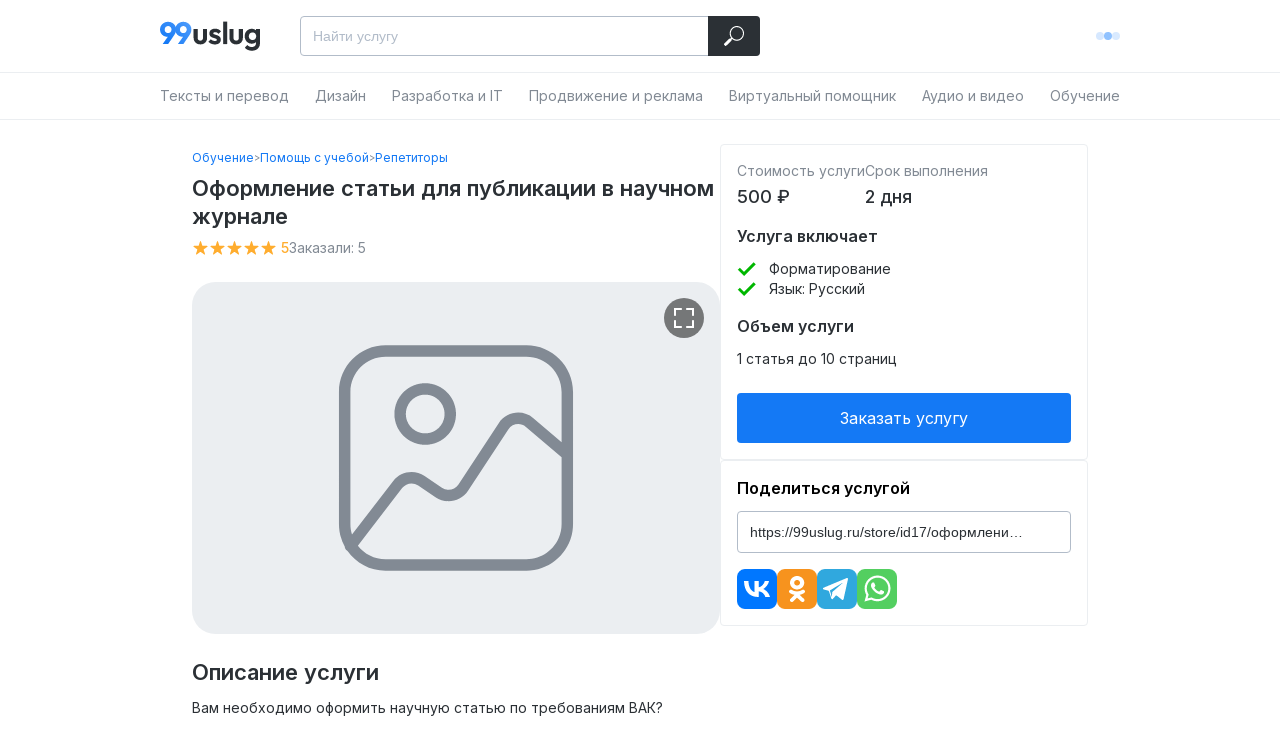

--- FILE ---
content_type: text/html; charset=utf-8
request_url: https://99uslug.ru/store/id17/%D0%BE%D1%84%D0%BE%D1%80%D0%BC%D0%BB%D0%B5%D0%BD%D0%B8%D0%B5_%D1%81%D1%82%D0%B0%D1%82%D1%8C%D0%B8_%D0%B4%D0%BB%D1%8F_%D0%BF%D1%83%D0%B1%D0%BB%D0%B8%D0%BA%D0%B0%D1%86%D0%B8%D0%B8_%D0%B2_%D0%BD%D0%B0%D1%83%D1%87%D0%BD%D0%BE%D0%BC_%D0%B6%D1%83%D1%80%D0%BD%D0%B0%D0%BB%D0%B5
body_size: 159655
content:
<!DOCTYPE html><html lang="ru"><head><meta charSet="utf-8"/><meta name="viewport" content="width=device-width, initial-scale=1"/><link rel="preload" as="image" href="https://work-zilla.com/storage/ZAjYq/17.1.jpg?size=512"/><link rel="preload" as="image" href="https://work-zilla.com/storage/gORJl/242.1.png?size=200"/><link rel="preload" as="image" href="https://work-zilla.com/storage/j85oG/3703.1.png?size=200"/><link rel="preload" as="image" href="https://work-zilla.com/storage/tPCNv/3704.1.png?size=200"/><link rel="preload" as="image" href="https://work-zilla.com/storage/xEpWA/3713.1.png?size=200"/><link rel="stylesheet" href="/_next/static/css/cd82e78ffe7c1232.css" data-precedence="next"/><link rel="stylesheet" href="/_next/static/css/8d4f1a8a4c22b157.css" data-precedence="next"/><link rel="stylesheet" href="/_next/static/css/22d9fc98c0c9d997.css" data-precedence="next"/><link rel="stylesheet" href="/_next/static/css/9da0f15105d2df68.css" data-precedence="next"/><link rel="stylesheet" href="/_next/static/css/626f21dde44bc614.css" data-precedence="next"/><link rel="stylesheet" href="/_next/static/css/fc61f25626db447e.css" data-precedence="next"/><link rel="stylesheet" href="/_next/static/css/864521732e03ae6c.css" data-precedence="next"/><link rel="stylesheet" href="/_next/static/css/2947a94194bc7ff8.css" data-precedence="next"/><link rel="stylesheet" href="/_next/static/css/b979c4218c39f743.css" data-precedence="next"/><link rel="preload" as="script" fetchPriority="low" href="/_next/static/chunks/webpack-a078143d3ce247ba.js"/><script src="/_next/static/chunks/4bd1b696-409494caf8c83275.js" async=""></script><script src="/_next/static/chunks/255-5672b4be1e3ab0e4.js" async=""></script><script src="/_next/static/chunks/main-app-d7ba58fe13c53731.js" async=""></script><script src="/_next/static/chunks/13b76428-c75990430d19f963.js" async=""></script><script src="/_next/static/chunks/181-33cb54b2d3a04806.js" async=""></script><script src="/_next/static/chunks/619-1108b4c084a63a2d.js" async=""></script><script src="/_next/static/chunks/600-7cdf90792284e207.js" async=""></script><script src="/_next/static/chunks/122-1f1c0ff1b00691ce.js" async=""></script><script src="/_next/static/chunks/671-2bc7b1241131cfb5.js" async=""></script><script src="/_next/static/chunks/app/(pages)/store/%5B...slug%5D/page-0d42543679bc7c99.js" async=""></script><meta name="referrer" content="origin-when-cross-origin"/><link rel="icon" href="/favicon.ico" sizes="any"/><meta name="next-size-adjust" content=""/><title>Оформление статьи для публикации в научном журнале за 500 ₽ - заказать на 99uslug</title><meta name="description" content="Заказать Оформление статьи для публикации в научном журнале на маркетплейсе 99uslug. Проверенные фрилансеры. Готовые решения в 1 клик. Доступные цены"/><link rel="manifest" href="/next-static/manifest.json"/><meta name="keywords" content="Репетиторы, Оформление статьи для публикации в научном журнале, биржа фриланса, задания на заказ, 99uslug, 99 uslug, 99услуг, 99 услуг"/><meta name="yandex-verification" content="9624f576028a410e"/><meta property="og:title" content="Маркетплейс фриланс-услуг 99uslug"/><meta property="og:description" content="99uslug — магазин готовых решений и фриланс-услуг. Надежный сервис продажи и покупки онлайн-услуг фрилансеров в один клик. Безопасная оплата и гарантии."/><meta property="og:url" content="https://99uslug.ru/store/id17"/><meta property="og:image" content="https://99uslug.ru/next-static/images/preview.png"/><meta property="og:type" content="website"/><meta name="twitter:card" content="summary_large_image"/><meta name="twitter:title" content="Маркетплейс фриланс-услуг 99uslug"/><meta name="twitter:description" content="99uslug — магазин готовых решений и фриланс-услуг. Надежный сервис продажи и покупки онлайн-услуг фрилансеров в один клик. Безопасная оплата и гарантии."/><meta name="twitter:image" content="https://99uslug.ru/next-static/images/preview.png"/><base href="https://99uslug.ru"/><noscript><div><img src="https://mc.yandex.ru/watch/91315350" style="position:absolute;left:-9999999px" alt=""/></div></noscript><script src="/_next/static/chunks/polyfills-42372ed130431b0a.js" noModule=""></script></head><body class="__className_818454"><div hidden=""><!--$--><!--/$--></div><div class="header_header__PQmcs"><div class="content-wrapper_content-wrapper__QFjCU"><div class="header-mobile_header-mobile__xWpqz header_mobile-header__W_Dif"><div class="header-mobile_header-mobile-top__f90rG"><div class="burger_burger__Av_cv"></div><a href="/" aria-label="Главная" class="header-logo_header-logo__1WzQS"><div class=""><img alt="logo" fetchPriority="high" loading="lazy" width="100" height="36" decoding="async" data-nimg="1" style="color:transparent" src="/_next/static/media/logo.672573fd.svg"/></div></a><div class="dots-stub_dots__q0_Lj"><div></div><div></div><div></div></div></div><div class="header-search-panel_header-search-panel__lNStC header-mobile_mobile-search-panel__LIRnQ header-search-panel_always__Sdakz"><div class="autocomplete_autocomplete__PAn2p header-search-panel_autocomplete-container__XAe2P"><div class="click-outside_click-outside-wrapper__ZSTMv click-outside_width-unset__owhDN"><div class="text-input_text-input-container__71TCs header-search-panel_input-container__TZ81p"><input placeholder="Найти услугу" type="text" class="text-input_text-input___MiIr header-search-panel_input__44vBM" value=""/></div></div></div><div class="header-search-panel_search-btn__pach5"></div></div></div></div><div class="header-desktop_header-desktop-container____cDH header_desktop-header__q5mAU"><div class="content-wrapper_content-wrapper__QFjCU"><div class="header-desktop_header-desktop-content__9h4mg"><a href="/" class="header-logo_header-logo__1WzQS"><div class=""><img alt="logo" fetchPriority="high" loading="lazy" width="100" height="36" decoding="async" data-nimg="1" style="color:transparent" src="/_next/static/media/logo.672573fd.svg"/></div></a><div class="header-desktop_search-panel-container__n_8cC"><div class="header-search-panel_header-search-panel__lNStC header-search-panel_always__Sdakz"><div class="autocomplete_autocomplete__PAn2p header-search-panel_autocomplete-container__XAe2P"><div class="click-outside_click-outside-wrapper__ZSTMv click-outside_width-unset__owhDN"><div class="text-input_text-input-container__71TCs header-search-panel_input-container__TZ81p"><input placeholder="Найти услугу" type="text" class="text-input_text-input___MiIr header-search-panel_input__44vBM" value=""/></div></div></div><div class="header-search-panel_search-btn__pach5"></div></div></div><div class="dots-stub_dots__q0_Lj"><div></div><div></div><div></div></div></div></div><div class="header-desktop-client-categories-list_header-desktop-categories-container__Ld6YB"><div class="content-wrapper_content-wrapper__QFjCU header-desktop-client-categories-list_header-desktop-categories__foyvd"><div class="header-desktop-client-categories-list_header-desktop-categories-content__IrB_4"><a href="/store/writing-translation"><span class="color-span_color-span___UTZq color-span_gray___eO_p header-desktop-client-categories-list_header-desktop-category__XjuaU color-span_hoverable__4uvTz">Тексты и перевод</span></a><a href="/store/design"><span class="color-span_color-span___UTZq color-span_gray___eO_p header-desktop-client-categories-list_header-desktop-category__XjuaU color-span_hoverable__4uvTz">Дизайн</span></a><a href="/store/programming"><span class="color-span_color-span___UTZq color-span_gray___eO_p header-desktop-client-categories-list_header-desktop-category__XjuaU color-span_hoverable__4uvTz">Разработка и IТ</span></a><a href="/store/business"><span class="color-span_color-span___UTZq color-span_gray___eO_p header-desktop-client-categories-list_header-desktop-category__XjuaU color-span_hoverable__4uvTz">Продвижение и реклама</span></a><a href="/store/virtual-assistant"><span class="color-span_color-span___UTZq color-span_gray___eO_p header-desktop-client-categories-list_header-desktop-category__XjuaU color-span_hoverable__4uvTz">Виртуальный помощник</span></a><a href="/store/video-audio"><span class="color-span_color-span___UTZq color-span_gray___eO_p header-desktop-client-categories-list_header-desktop-category__XjuaU color-span_hoverable__4uvTz">Аудио и видео</span></a><a href="/store/education"><span class="color-span_color-span___UTZq color-span_gray___eO_p header-desktop-client-categories-list_header-desktop-category__XjuaU color-span_hoverable__4uvTz">Обучение</span></a><div class="header-desktop-client-categories-list_category-popup__v1ybR header-desktop-client-categories-list_first__wRt9h header-desktop-client-categories-list_col-count-4__ppufy"><ul class="header-desktop-client-categories-list_subcategory__rznv9"><ul class="header-desktop-client-categories-list_subcategory-content___cWd9"><li class="header-desktop-client-categories-list_category-list-subcategory-title__jtyf3"><a class="header-desktop-client-categories-list_title__O_Tzm" href="/store/writing-translation/texts">Тексты</a></li><li class="header-desktop-client-categories-list_category-list-section-title__Zm9vc"><a class="header-desktop-client-categories-list_title__O_Tzm" href="/store/writing-translation/texts/proofreading-editing">Проверка и коррекция</a></li><li class="header-desktop-client-categories-list_category-list-section-title__Zm9vc"><a class="header-desktop-client-categories-list_title__O_Tzm" href="/store/writing-translation/texts/AI-text-generation">Создание текста с помощью ИИ</a></li><li class="header-desktop-client-categories-list_category-list-section-title__Zm9vc"><a class="header-desktop-client-categories-list_title__O_Tzm" href="/store/writing-translation/texts/artistic-texts">Художественные тексты</a></li><li class="header-desktop-client-categories-list_category-list-section-title__Zm9vc"><a class="header-desktop-client-categories-list_title__O_Tzm" href="/store/writing-translation/texts/blogposts">Посты и комментарии</a></li><li class="header-desktop-client-categories-list_category-list-section-title__Zm9vc"><a class="header-desktop-client-categories-list_title__O_Tzm" href="/store/writing-translation/texts/rewrite">Рерайт и корректура текстов</a></li><li class="header-desktop-client-categories-list_category-list-section-title__Zm9vc"><a class="header-desktop-client-categories-list_title__O_Tzm" href="/store/writing-translation/texts/articles">Статьи</a></li><li class="header-desktop-client-categories-list_category-list-section-title__Zm9vc"><a class="header-desktop-client-categories-list_title__O_Tzm" href="/store/writing-translation/texts/script-writing">Сценарии</a></li></ul></ul><ul class="header-desktop-client-categories-list_subcategory__rznv9"><ul class="header-desktop-client-categories-list_subcategory-content___cWd9"><li class="header-desktop-client-categories-list_category-list-subcategory-title__jtyf3"><a class="header-desktop-client-categories-list_title__O_Tzm" href="/store/writing-translation/translation">Перевод</a></li><li class="header-desktop-client-categories-list_category-list-section-title__Zm9vc"><a class="header-desktop-client-categories-list_title__O_Tzm" href="/store/writing-translation/translation/technical-translation">Технический перевод</a></li><li class="header-desktop-client-categories-list_category-list-section-title__Zm9vc"><a class="header-desktop-client-categories-list_title__O_Tzm" href="/store/writing-translation/translation/written-translation">Письменный перевод</a></li><li class="header-desktop-client-categories-list_category-list-section-title__Zm9vc"><a class="header-desktop-client-categories-list_title__O_Tzm" href="/store/writing-translation/translation/audio-translation">Перевод аудио и видео</a></li></ul></ul><ul class="header-desktop-client-categories-list_subcategory__rznv9"><ul class="header-desktop-client-categories-list_subcategory-content___cWd9"><li class="header-desktop-client-categories-list_category-list-subcategory-title__jtyf3"><a class="header-desktop-client-categories-list_title__O_Tzm" href="/store/writing-translation/content">Контент для сайта</a></li><li class="header-desktop-client-categories-list_category-list-section-title__Zm9vc"><a class="header-desktop-client-categories-list_title__O_Tzm" href="/store/writing-translation/content/seo-copy">SEO-тексты</a></li><li class="header-desktop-client-categories-list_category-list-section-title__Zm9vc"><a class="header-desktop-client-categories-list_title__O_Tzm" href="/store/writing-translation/content/sales-articles">Контент</a></li><li class="header-desktop-client-categories-list_category-list-section-title__Zm9vc"><a class="header-desktop-client-categories-list_title__O_Tzm" href="/store/writing-translation/content/product-description">Карточки товаров</a></li></ul></ul><ul class="header-desktop-client-categories-list_subcategory__rznv9"><ul class="header-desktop-client-categories-list_subcategory-content___cWd9"><li class="header-desktop-client-categories-list_category-list-subcategory-title__jtyf3"><a class="header-desktop-client-categories-list_title__O_Tzm" href="/store/writing-translation/business-copy">Продающие и бизнес тексты</a></li><li class="header-desktop-client-categories-list_category-list-section-title__Zm9vc"><a class="header-desktop-client-categories-list_title__O_Tzm" href="/store/writing-translation/business-copy/social-media-copywriting">Посты для соцсетей</a></li><li class="header-desktop-client-categories-list_category-list-section-title__Zm9vc"><a class="header-desktop-client-categories-list_title__O_Tzm" href="/store/writing-translation/business-copy/scripts">Скрипты переговоров</a></li><li class="header-desktop-client-categories-list_category-list-section-title__Zm9vc"><a class="header-desktop-client-categories-list_title__O_Tzm" href="/store/writing-translation/business-copy/names-slogans">Нейминг и слоганы</a></li><li class="header-desktop-client-categories-list_category-list-section-title__Zm9vc"><a class="header-desktop-client-categories-list_title__O_Tzm" href="/store/writing-translation/business-copy/sales-copy">Коммерческие предложения</a></li><li class="header-desktop-client-categories-list_category-list-section-title__Zm9vc"><a class="header-desktop-client-categories-list_title__O_Tzm" href="/store/writing-translation/business-copy/ad-copy">Реклама и объявления</a></li></ul></ul><ul class="header-desktop-client-categories-list_subcategory__rznv9"><ul class="header-desktop-client-categories-list_subcategory-content___cWd9"><li class="header-desktop-client-categories-list_category-list-subcategory-title__jtyf3"><a class="header-desktop-client-categories-list_title__O_Tzm" href="/store/writing-translation/typing">Набор текста</a></li><li class="header-desktop-client-categories-list_category-list-section-title__Zm9vc"><a class="header-desktop-client-categories-list_title__O_Tzm" href="/store/writing-translation/typing/audio-transcription">Набор текста с аудио/видео</a></li><li class="header-desktop-client-categories-list_category-list-section-title__Zm9vc"><a class="header-desktop-client-categories-list_title__O_Tzm" href="/store/writing-translation/typing/image-transcription">Набор текста с изображений</a></li></ul></ul><ul class="header-desktop-client-categories-list_subcategory__rznv9"><ul class="header-desktop-client-categories-list_subcategory-content___cWd9"><li class="header-desktop-client-categories-list_category-list-subcategory-title__jtyf3"><a class="header-desktop-client-categories-list_title__O_Tzm" href="/store/writing-translation/resume-vacancies">Резюме и тексты вакансий</a></li><li class="header-desktop-client-categories-list_category-list-section-title__Zm9vc"><a class="header-desktop-client-categories-list_title__O_Tzm" href="/store/writing-translation/resume-vacancies/covering-letter">Сопроводительное письмо</a></li><li class="header-desktop-client-categories-list_category-list-section-title__Zm9vc"><a class="header-desktop-client-categories-list_title__O_Tzm" href="/store/writing-translation/resume-vacancies/job-text">Текст вакансии</a></li><li class="header-desktop-client-categories-list_category-list-section-title__Zm9vc"><a class="header-desktop-client-categories-list_title__O_Tzm" href="/store/writing-translation/resume-vacancies/resume">Резюме</a></li></ul></ul></div><div class="header-desktop-client-categories-list_category-popup__v1ybR header-desktop-client-categories-list_col-count-4__ppufy"><ul class="header-desktop-client-categories-list_subcategory__rznv9"><ul class="header-desktop-client-categories-list_subcategory-content___cWd9"><li class="header-desktop-client-categories-list_category-list-subcategory-title__jtyf3"><a class="header-desktop-client-categories-list_title__O_Tzm" href="/store/design/web-app-design">Веб и мобильный дизайн</a></li><li class="header-desktop-client-categories-list_category-list-section-title__Zm9vc"><a class="header-desktop-client-categories-list_title__O_Tzm" href="/store/design/web-app-design/website-design">Дизайн сайта</a></li><li class="header-desktop-client-categories-list_category-list-section-title__Zm9vc"><a class="header-desktop-client-categories-list_title__O_Tzm" href="/store/design/web-app-design/email-design">Email-дизайн</a></li><li class="header-desktop-client-categories-list_category-list-section-title__Zm9vc"><a class="header-desktop-client-categories-list_title__O_Tzm" href="/store/design/web-app-design/app-design">Мобильный дизайн</a></li><li class="header-desktop-client-categories-list_category-list-section-title__Zm9vc"><a class="header-desktop-client-categories-list_title__O_Tzm" href="/store/design/web-app-design/ux-design">Элементы сайта</a></li><li class="header-desktop-client-categories-list_category-list-section-title__Zm9vc"><a class="header-desktop-client-categories-list_title__O_Tzm" href="/store/design/web-app-design/banner-ads">Баннеры и иконки</a></li></ul></ul><ul class="header-desktop-client-categories-list_subcategory__rznv9"><ul class="header-desktop-client-categories-list_subcategory-content___cWd9"><li class="header-desktop-client-categories-list_category-list-subcategory-title__jtyf3"><a class="header-desktop-client-categories-list_title__O_Tzm" href="/store/design/logo-brand">Логотип и брендинг</a></li><li class="header-desktop-client-categories-list_category-list-section-title__Zm9vc"><a class="header-desktop-client-categories-list_title__O_Tzm" href="/store/design/logo-brand/corporate-design">Корпоративный дизайн</a></li><li class="header-desktop-client-categories-list_category-list-section-title__Zm9vc"><a class="header-desktop-client-categories-list_title__O_Tzm" href="/store/design/logo-brand/branding">Брендинг</a></li><li class="header-desktop-client-categories-list_category-list-section-title__Zm9vc"><a class="header-desktop-client-categories-list_title__O_Tzm" href="/store/design/logo-brand/logo-design">Визитка и логотип</a></li></ul></ul><ul class="header-desktop-client-categories-list_subcategory__rznv9"><ul class="header-desktop-client-categories-list_subcategory-content___cWd9"><li class="header-desktop-client-categories-list_category-list-subcategory-title__jtyf3"><a class="header-desktop-client-categories-list_title__O_Tzm" href="/store/design/print-design">Дизайн полиграфии</a></li><li class="header-desktop-client-categories-list_category-list-section-title__Zm9vc"><a class="header-desktop-client-categories-list_title__O_Tzm" href="/store/design/print-design/flyer-design">Листовки и флаеры</a></li><li class="header-desktop-client-categories-list_category-list-section-title__Zm9vc"><a class="header-desktop-client-categories-list_title__O_Tzm" href="/store/design/print-design/brochure-design">Брошюра и буклет</a></li><li class="header-desktop-client-categories-list_category-list-section-title__Zm9vc"><a class="header-desktop-client-categories-list_title__O_Tzm" href="/store/design/print-design/certificate">Грамота, сертификат</a></li><li class="header-desktop-client-categories-list_category-list-section-title__Zm9vc"><a class="header-desktop-client-categories-list_title__O_Tzm" href="/store/design/print-design/calendar">Календарь, открытка</a></li><li class="header-desktop-client-categories-list_category-list-section-title__Zm9vc"><a class="header-desktop-client-categories-list_title__O_Tzm" href="/store/design/print-design/poster">Плакат, афиша</a></li><li class="header-desktop-client-categories-list_category-list-section-title__Zm9vc"><a class="header-desktop-client-categories-list_title__O_Tzm" href="/store/design/print-design/book-design">Каталог, меню, книга</a></li></ul></ul><ul class="header-desktop-client-categories-list_subcategory__rznv9"><ul class="header-desktop-client-categories-list_subcategory-content___cWd9"><li class="header-desktop-client-categories-list_category-list-subcategory-title__jtyf3"><a class="header-desktop-client-categories-list_title__O_Tzm" href="/store/design/visual-design">Презентации и инфографика</a></li><li class="header-desktop-client-categories-list_category-list-section-title__Zm9vc"><a class="header-desktop-client-categories-list_title__O_Tzm" href="/store/design/visual-design/infographics-design">Инфографика</a></li><li class="header-desktop-client-categories-list_category-list-section-title__Zm9vc"><a class="header-desktop-client-categories-list_title__O_Tzm" href="/store/design/visual-design/map">Карта и схема</a></li><li class="header-desktop-client-categories-list_category-list-section-title__Zm9vc"><a class="header-desktop-client-categories-list_title__O_Tzm" href="/store/design/visual-design/presentations-design">Презентации</a></li><li class="header-desktop-client-categories-list_category-list-section-title__Zm9vc"><a class="header-desktop-client-categories-list_title__O_Tzm" href="/store/design/visual-design/Infographics-marketplaces">Инфографика для маркетплейсов</a></li></ul></ul><ul class="header-desktop-client-categories-list_subcategory__rznv9"><ul class="header-desktop-client-categories-list_subcategory-content___cWd9"><li class="header-desktop-client-categories-list_category-list-subcategory-title__jtyf3"><a class="header-desktop-client-categories-list_title__O_Tzm" href="/store/design/image-editing">Обработка фото</a></li><li class="header-desktop-client-categories-list_category-list-section-title__Zm9vc"><a class="header-desktop-client-categories-list_title__O_Tzm" href="/store/design/image-editing/vector-illustration">Векторная графика</a></li><li class="header-desktop-client-categories-list_category-list-section-title__Zm9vc"><a class="header-desktop-client-categories-list_title__O_Tzm" href="/store/design/image-editing/3d-graphics">3D-графика</a></li><li class="header-desktop-client-categories-list_category-list-section-title__Zm9vc"><a class="header-desktop-client-categories-list_title__O_Tzm" href="/store/design/image-editing/photo-manipulation">Фотомонтаж</a></li><li class="header-desktop-client-categories-list_category-list-section-title__Zm9vc"><a class="header-desktop-client-categories-list_title__O_Tzm" href="/store/design/image-editing/product-image-editing">Коллажи</a></li><li class="header-desktop-client-categories-list_category-list-section-title__Zm9vc"><a class="header-desktop-client-categories-list_title__O_Tzm" href="/store/design/image-editing/portraits-retouching">Обработка фотографий</a></li></ul></ul><ul class="header-desktop-client-categories-list_subcategory__rznv9"><ul class="header-desktop-client-categories-list_subcategory-content___cWd9"><li class="header-desktop-client-categories-list_category-list-subcategory-title__jtyf3"><a class="header-desktop-client-categories-list_title__O_Tzm" href="/store/design/social-media-design">Дизайн в соцсетях</a></li><li class="header-desktop-client-categories-list_category-list-section-title__Zm9vc"><a class="header-desktop-client-categories-list_title__O_Tzm" href="/store/design/social-media-design/social-media-twitch">Twitch</a></li><li class="header-desktop-client-categories-list_category-list-section-title__Zm9vc"><a class="header-desktop-client-categories-list_title__O_Tzm" href="/store/design/social-media-design/social-media-youtube">Youtube</a></li><li class="header-desktop-client-categories-list_category-list-section-title__Zm9vc"><a class="header-desktop-client-categories-list_title__O_Tzm" href="/store/design/social-media-design/social-media-vk">Вконтакте</a></li><li class="header-desktop-client-categories-list_category-list-section-title__Zm9vc"><a class="header-desktop-client-categories-list_title__O_Tzm" href="/store/design/social-media-design/social-media-design">Другие соцсети</a></li><li class="header-desktop-client-categories-list_category-list-section-title__Zm9vc"><a class="header-desktop-client-categories-list_title__O_Tzm" href="/store/design/social-media-design/social-media-tg">Telegram</a></li></ul></ul><ul class="header-desktop-client-categories-list_subcategory__rznv9"><ul class="header-desktop-client-categories-list_subcategory-content___cWd9"><li class="header-desktop-client-categories-list_category-list-subcategory-title__jtyf3"><a class="header-desktop-client-categories-list_title__O_Tzm" href="/store/design/art-illustration">Арт и иллюстрации</a></li><li class="header-desktop-client-categories-list_category-list-section-title__Zm9vc"><a class="header-desktop-client-categories-list_title__O_Tzm" href="/store/design/art-illustration/AI-image-generation">ИИ-изображения</a></li><li class="header-desktop-client-categories-list_category-list-section-title__Zm9vc"><a class="header-desktop-client-categories-list_title__O_Tzm" href="/store/design/art-illustration/illustrations">Иллюстрации, рисунки</a></li><li class="header-desktop-client-categories-list_category-list-section-title__Zm9vc"><a class="header-desktop-client-categories-list_title__O_Tzm" href="/store/design/art-illustration/artistic-portraits">Художественные портреты</a></li><li class="header-desktop-client-categories-list_category-list-section-title__Zm9vc"><a class="header-desktop-client-categories-list_title__O_Tzm" href="/store/design/art-illustration/game-design">Гейм дизайн</a></li><li class="header-desktop-client-categories-list_category-list-section-title__Zm9vc"><a class="header-desktop-client-categories-list_title__O_Tzm" href="/store/design/art-illustration/tattoo-prints">Эскизы татуировок</a></li><li class="header-desktop-client-categories-list_category-list-section-title__Zm9vc"><a class="header-desktop-client-categories-list_title__O_Tzm" href="/store/design/art-illustration/stickers">Стикеры</a></li><li class="header-desktop-client-categories-list_category-list-section-title__Zm9vc"><a class="header-desktop-client-categories-list_title__O_Tzm" href="/store/design/art-illustration/non-fungible-tokens">NFT арт</a></li></ul></ul><ul class="header-desktop-client-categories-list_subcategory__rznv9"><ul class="header-desktop-client-categories-list_subcategory-content___cWd9"><li class="header-desktop-client-categories-list_category-list-subcategory-title__jtyf3"><a class="header-desktop-client-categories-list_title__O_Tzm" href="/store/design/industrial-design">Промышленный дизайн</a></li><li class="header-desktop-client-categories-list_category-list-section-title__Zm9vc"><a class="header-desktop-client-categories-list_title__O_Tzm" href="/store/design/industrial-design/packaging-label">Дизайн упаковки</a></li></ul></ul><ul class="header-desktop-client-categories-list_subcategory__rznv9"><ul class="header-desktop-client-categories-list_subcategory-content___cWd9"><li class="header-desktop-client-categories-list_category-list-subcategory-title__jtyf3"><a class="header-desktop-client-categories-list_title__O_Tzm" href="/store/design/outdoor-advertising">Наружная реклама</a></li><li class="header-desktop-client-categories-list_category-list-section-title__Zm9vc"><a class="header-desktop-client-categories-list_title__O_Tzm" href="/store/design/outdoor-advertising/signboards">Витрины и вывески</a></li></ul></ul></div><div class="header-desktop-client-categories-list_category-popup__v1ybR header-desktop-client-categories-list_col-count-4__ppufy"><ul class="header-desktop-client-categories-list_subcategory__rznv9"><ul class="header-desktop-client-categories-list_subcategory-content___cWd9"><li class="header-desktop-client-categories-list_category-list-subcategory-title__jtyf3"><a class="header-desktop-client-categories-list_title__O_Tzm" href="/store/programming/website-development">Разработка сайта</a></li><li class="header-desktop-client-categories-list_category-list-section-title__Zm9vc"><a class="header-desktop-client-categories-list_title__O_Tzm" href="/store/programming/website-development/customization">Настройка сайта</a></li><li class="header-desktop-client-categories-list_category-list-section-title__Zm9vc"><a class="header-desktop-client-categories-list_title__O_Tzm" href="/store/programming/website-development/plugins-themes">Плагины и темы</a></li><li class="header-desktop-client-categories-list_category-list-section-title__Zm9vc"><a class="header-desktop-client-categories-list_title__O_Tzm" href="/store/programming/website-development/new-site">Создание сайта</a></li></ul></ul><ul class="header-desktop-client-categories-list_subcategory__rznv9"><ul class="header-desktop-client-categories-list_subcategory-content___cWd9"><li class="header-desktop-client-categories-list_category-list-subcategory-title__jtyf3"><a class="header-desktop-client-categories-list_title__O_Tzm" href="/store/programming/web-support">Помощь по сайту</a></li><li class="header-desktop-client-categories-list_category-list-section-title__Zm9vc"><a class="header-desktop-client-categories-list_title__O_Tzm" href="/store/programming/web-support/site-acceleration">Ускорение работы сайта</a></li><li class="header-desktop-client-categories-list_category-list-section-title__Zm9vc"><a class="header-desktop-client-categories-list_title__O_Tzm" href="/store/programming/web-support/website-repair">Доработка сайта</a></li><li class="header-desktop-client-categories-list_category-list-section-title__Zm9vc"><a class="header-desktop-client-categories-list_title__O_Tzm" href="/store/programming/web-support/bug-fixes">Исправление ошибок</a></li><li class="header-desktop-client-categories-list_category-list-section-title__Zm9vc"><a class="header-desktop-client-categories-list_title__O_Tzm" href="/store/programming/web-support/site-protection">Защита и лечение сайта</a></li></ul></ul><ul class="header-desktop-client-categories-list_subcategory__rznv9"><ul class="header-desktop-client-categories-list_subcategory-content___cWd9"><li class="header-desktop-client-categories-list_category-list-subcategory-title__jtyf3"><a class="header-desktop-client-categories-list_title__O_Tzm" href="/store/programming/frontend">Верстка</a></li><li class="header-desktop-client-categories-list_category-list-section-title__Zm9vc"><a class="header-desktop-client-categories-list_title__O_Tzm" href="/store/programming/frontend/layout">Верстка по макету</a></li><li class="header-desktop-client-categories-list_category-list-section-title__Zm9vc"><a class="header-desktop-client-categories-list_title__O_Tzm" href="/store/programming/frontend/layout-adaptation">Доработка и адаптация верстки</a></li></ul></ul><ul class="header-desktop-client-categories-list_subcategory__rznv9"><ul class="header-desktop-client-categories-list_subcategory-content___cWd9"><li class="header-desktop-client-categories-list_category-list-subcategory-title__jtyf3"><a class="header-desktop-client-categories-list_title__O_Tzm" href="/store/programming/scripting-bots">Скрипты и боты</a></li><li class="header-desktop-client-categories-list_category-list-section-title__Zm9vc"><a class="header-desktop-client-categories-list_title__O_Tzm" href="/store/programming/scripting-bots/chatbots">Чат-боты</a></li><li class="header-desktop-client-categories-list_category-list-section-title__Zm9vc"><a class="header-desktop-client-categories-list_title__O_Tzm" href="/store/programming/scripting-bots/parsers">Парсеры</a></li><li class="header-desktop-client-categories-list_category-list-section-title__Zm9vc"><a class="header-desktop-client-categories-list_title__O_Tzm" href="/store/programming/scripting-bots/scripting">Скрипты</a></li></ul></ul><ul class="header-desktop-client-categories-list_subcategory__rznv9"><ul class="header-desktop-client-categories-list_subcategory-content___cWd9"><li class="header-desktop-client-categories-list_category-list-subcategory-title__jtyf3"><a class="header-desktop-client-categories-list_title__O_Tzm" href="/store/programming/support-it">IT помощь и аудит</a></li><li class="header-desktop-client-categories-list_category-list-section-title__Zm9vc"><a class="header-desktop-client-categories-list_title__O_Tzm" href="/store/programming/support-it/support-it-services">Компьютерная и IT помощь</a></li><li class="header-desktop-client-categories-list_category-list-section-title__Zm9vc"><a class="header-desktop-client-categories-list_title__O_Tzm" href="/store/programming/support-it/usability-audit">Юзабилити-аудит</a></li><li class="header-desktop-client-categories-list_category-list-section-title__Zm9vc"><a class="header-desktop-client-categories-list_title__O_Tzm" href="/store/programming/support-it/qa-services">Тестирование на ошибки</a></li></ul></ul><ul class="header-desktop-client-categories-list_subcategory__rznv9"><ul class="header-desktop-client-categories-list_subcategory-content___cWd9"><li class="header-desktop-client-categories-list_category-list-subcategory-title__jtyf3"><a class="header-desktop-client-categories-list_title__O_Tzm" href="/store/programming/mobile-app">Мобильные приложения</a></li><li class="header-desktop-client-categories-list_category-list-section-title__Zm9vc"><a class="header-desktop-client-categories-list_title__O_Tzm" href="/store/programming/mobile-app/mobile-app-android">Android</a></li><li class="header-desktop-client-categories-list_category-list-section-title__Zm9vc"><a class="header-desktop-client-categories-list_title__O_Tzm" href="/store/programming/mobile-app/mobile-app-ios">iOS</a></li></ul></ul><ul class="header-desktop-client-categories-list_subcategory__rznv9"><ul class="header-desktop-client-categories-list_subcategory-content___cWd9"><li class="header-desktop-client-categories-list_category-list-subcategory-title__jtyf3"><a class="header-desktop-client-categories-list_title__O_Tzm" href="/store/programming/programming">Программирование</a></li><li class="header-desktop-client-categories-list_category-list-section-title__Zm9vc"><a class="header-desktop-client-categories-list_title__O_Tzm" href="/store/programming/programming/1C">1С</a></li><li class="header-desktop-client-categories-list_category-list-section-title__Zm9vc"><a class="header-desktop-client-categories-list_title__O_Tzm" href="/store/programming/programming/macros-for-office">Макросы для Office</a></li><li class="header-desktop-client-categories-list_category-list-section-title__Zm9vc"><a class="header-desktop-client-categories-list_title__O_Tzm" href="/store/programming/programming/programs-to-order">Программы на заказ</a></li></ul></ul><ul class="header-desktop-client-categories-list_subcategory__rznv9"><ul class="header-desktop-client-categories-list_subcategory-content___cWd9"><li class="header-desktop-client-categories-list_category-list-subcategory-title__jtyf3"><a class="header-desktop-client-categories-list_title__O_Tzm" href="/store/programming/servers">Сервера и хостинг</a></li><li class="header-desktop-client-categories-list_category-list-section-title__Zm9vc"><a class="header-desktop-client-categories-list_title__O_Tzm" href="/store/programming/servers/domains">Домены</a></li><li class="header-desktop-client-categories-list_category-list-section-title__Zm9vc"><a class="header-desktop-client-categories-list_title__O_Tzm" href="/store/programming/servers/server-administration">Администрирование сервера</a></li><li class="header-desktop-client-categories-list_category-list-section-title__Zm9vc"><a class="header-desktop-client-categories-list_title__O_Tzm" href="/store/programming/servers/hosting">Хостинг</a></li></ul></ul><ul class="header-desktop-client-categories-list_subcategory__rznv9"><ul class="header-desktop-client-categories-list_subcategory-content___cWd9"><li class="header-desktop-client-categories-list_category-list-subcategory-title__jtyf3"><a class="header-desktop-client-categories-list_title__O_Tzm" href="/store/programming/AI-development">Разработка с ИИ</a></li><li class="header-desktop-client-categories-list_category-list-section-title__Zm9vc"><a class="header-desktop-client-categories-list_title__O_Tzm" href="/store/programming/AI-development/AI-Consulting">Консультации о ИИ</a></li><li class="header-desktop-client-categories-list_category-list-section-title__Zm9vc"><a class="header-desktop-client-categories-list_title__O_Tzm" href="/store/programming/AI-development/AI-Integration">Интеграция ИИ</a></li><li class="header-desktop-client-categories-list_category-list-section-title__Zm9vc"><a class="header-desktop-client-categories-list_title__O_Tzm" href="/store/programming/AI-development/AI-Chat">Чат-боты с ИИ</a></li></ul></ul></div><div class="header-desktop-client-categories-list_category-popup__v1ybR header-desktop-client-categories-list_col-count-4__ppufy"><ul class="header-desktop-client-categories-list_subcategory__rznv9"><ul class="header-desktop-client-categories-list_subcategory-content___cWd9"><li class="header-desktop-client-categories-list_category-list-subcategory-title__jtyf3"><a class="header-desktop-client-categories-list_title__O_Tzm" href="/store/business/smm">Продвижение в соцсетях</a></li><li class="header-desktop-client-categories-list_category-list-section-title__Zm9vc"><a class="header-desktop-client-categories-list_title__O_Tzm" href="/store/business/smm/vk">Продвижение Вконтакте</a></li><li class="header-desktop-client-categories-list_category-list-section-title__Zm9vc"><a class="header-desktop-client-categories-list_title__O_Tzm" href="/store/business/smm/youtube">Продвижение Youtube</a></li><li class="header-desktop-client-categories-list_category-list-section-title__Zm9vc"><a class="header-desktop-client-categories-list_title__O_Tzm" href="/store/business/smm/tiktok">Продвижение TikTok</a></li><li class="header-desktop-client-categories-list_category-list-section-title__Zm9vc"><a class="header-desktop-client-categories-list_title__O_Tzm" href="/store/business/smm/others">Продвижение на других платформах</a></li><li class="header-desktop-client-categories-list_category-list-section-title__Zm9vc"><a class="header-desktop-client-categories-list_title__O_Tzm" href="/store/business/smm/telegram">Продвижение Telegram</a></li></ul></ul><ul class="header-desktop-client-categories-list_subcategory__rznv9"><ul class="header-desktop-client-categories-list_subcategory-content___cWd9"><li class="header-desktop-client-categories-list_category-list-subcategory-title__jtyf3"><a class="header-desktop-client-categories-list_title__O_Tzm" href="/store/business/seo">Seo продвижение сайта</a></li><li class="header-desktop-client-categories-list_category-list-section-title__Zm9vc"><a class="header-desktop-client-categories-list_title__O_Tzm" href="/store/business/seo/audit">SEO Аудит сайта</a></li><li class="header-desktop-client-categories-list_category-list-section-title__Zm9vc"><a class="header-desktop-client-categories-list_title__O_Tzm" href="/store/business/seo/traffic">Трафик</a></li><li class="header-desktop-client-categories-list_category-list-section-title__Zm9vc"><a class="header-desktop-client-categories-list_title__O_Tzm" href="/store/business/seo/links">Ссылки</a></li><li class="header-desktop-client-categories-list_category-list-section-title__Zm9vc"><a class="header-desktop-client-categories-list_title__O_Tzm" href="/store/business/seo/semantic">Сбор семантического ядра</a></li><li class="header-desktop-client-categories-list_category-list-section-title__Zm9vc"><a class="header-desktop-client-categories-list_title__O_Tzm" href="/store/business/seo/optimization">SEO оптимизация</a></li></ul></ul><ul class="header-desktop-client-categories-list_subcategory__rznv9"><ul class="header-desktop-client-categories-list_subcategory-content___cWd9"><li class="header-desktop-client-categories-list_category-list-subcategory-title__jtyf3"><a class="header-desktop-client-categories-list_title__O_Tzm" href="/store/business/shopping-ads">Торговые площадки</a></li><li class="header-desktop-client-categories-list_category-list-section-title__Zm9vc"><a class="header-desktop-client-categories-list_title__O_Tzm" href="/store/business/shopping-ads/boards">Доски объявлений</a></li><li class="header-desktop-client-categories-list_category-list-section-title__Zm9vc"><a class="header-desktop-client-categories-list_title__O_Tzm" href="/store/business/shopping-ads/marketplace">Маркетплейс</a></li><li class="header-desktop-client-categories-list_category-list-section-title__Zm9vc"><a class="header-desktop-client-categories-list_title__O_Tzm" href="/store/business/shopping-ads/catalogs">Справочники, каталоги</a></li></ul></ul><ul class="header-desktop-client-categories-list_subcategory__rznv9"><ul class="header-desktop-client-categories-list_subcategory-content___cWd9"><li class="header-desktop-client-categories-list_category-list-subcategory-title__jtyf3"><a class="header-desktop-client-categories-list_title__O_Tzm" href="/store/business/search-engine-marketing">Контекстная реклама</a></li><li class="header-desktop-client-categories-list_category-list-section-title__Zm9vc"><a class="header-desktop-client-categories-list_title__O_Tzm" href="/store/business/search-engine-marketing/yandex-direct">Яндекс Директ</a></li><li class="header-desktop-client-categories-list_category-list-section-title__Zm9vc"><a class="header-desktop-client-categories-list_title__O_Tzm" href="/store/business/search-engine-marketing/other-advertising-campaigns">Другие рекламные кампании</a></li><li class="header-desktop-client-categories-list_category-list-section-title__Zm9vc"><a class="header-desktop-client-categories-list_title__O_Tzm" href="/store/business/search-engine-marketing/google-adwords">Google Adwords</a></li></ul></ul><ul class="header-desktop-client-categories-list_subcategory__rznv9"><ul class="header-desktop-client-categories-list_subcategory-content___cWd9"><li class="header-desktop-client-categories-list_category-list-subcategory-title__jtyf3"><a class="header-desktop-client-categories-list_title__O_Tzm" href="/store/business/email-marketing">Email маркетинг</a></li><li class="header-desktop-client-categories-list_category-list-section-title__Zm9vc"><a class="header-desktop-client-categories-list_title__O_Tzm" href="/store/business/email-marketing/email-campaign">Подготовка email рассылки</a></li><li class="header-desktop-client-categories-list_category-list-section-title__Zm9vc"><a class="header-desktop-client-categories-list_title__O_Tzm" href="/store/business/email-marketing/newsletter-sending">Отправка рассылки</a></li></ul></ul><ul class="header-desktop-client-categories-list_subcategory__rznv9"><ul class="header-desktop-client-categories-list_subcategory-content___cWd9"><li class="header-desktop-client-categories-list_category-list-subcategory-title__jtyf3"><a class="header-desktop-client-categories-list_title__O_Tzm" href="/store/business/analytics">Аналитика</a></li><li class="header-desktop-client-categories-list_category-list-section-title__Zm9vc"><a class="header-desktop-client-categories-list_title__O_Tzm" href="/store/business/analytics/setup">Настройка аналитики</a></li><li class="header-desktop-client-categories-list_category-list-section-title__Zm9vc"><a class="header-desktop-client-categories-list_title__O_Tzm" href="/store/business/analytics/market-analytics">Аналитика рынка</a></li></ul></ul><ul class="header-desktop-client-categories-list_subcategory__rznv9"><ul class="header-desktop-client-categories-list_subcategory-content___cWd9"><li class="header-desktop-client-categories-list_category-list-subcategory-title__jtyf3"><a class="header-desktop-client-categories-list_title__O_Tzm" href="/store/business/database">Базы данных</a></li><li class="header-desktop-client-categories-list_category-list-section-title__Zm9vc"><a class="header-desktop-client-categories-list_title__O_Tzm" href="/store/business/database/checking-databas">Проверка, чистка базы</a></li><li class="header-desktop-client-categories-list_category-list-section-title__Zm9vc"><a class="header-desktop-client-categories-list_title__O_Tzm" href="/store/business/database/reporting">Статистика и анализ</a></li><li class="header-desktop-client-categories-list_category-list-section-title__Zm9vc"><a class="header-desktop-client-categories-list_title__O_Tzm" href="/store/business/database/data-collection">Сбор данных</a></li></ul></ul></div><div class="header-desktop-client-categories-list_category-popup__v1ybR header-desktop-client-categories-list_col-count-4__ppufy"><ul class="header-desktop-client-categories-list_subcategory__rznv9"><ul class="header-desktop-client-categories-list_subcategory-content___cWd9"><li class="header-desktop-client-categories-list_category-list-subcategory-title__jtyf3"><a class="header-desktop-client-categories-list_title__O_Tzm" href="/store/virtual-assistant/simple-help">Простая помощь</a></li><li class="header-desktop-client-categories-list_category-list-section-title__Zm9vc"><a class="header-desktop-client-categories-list_title__O_Tzm" href="/store/virtual-assistant/simple-help/fact-checking">Проверка и редактирование ИИ контента</a></li><li class="header-desktop-client-categories-list_category-list-section-title__Zm9vc"><a class="header-desktop-client-categories-list_title__O_Tzm" href="/store/virtual-assistant/simple-help/reservation">Забронировать</a></li><li class="header-desktop-client-categories-list_category-list-section-title__Zm9vc"><a class="header-desktop-client-categories-list_title__O_Tzm" href="/store/virtual-assistant/simple-help/organize">Организовать</a></li><li class="header-desktop-client-categories-list_category-list-section-title__Zm9vc"><a class="header-desktop-client-categories-list_title__O_Tzm" href="/store/virtual-assistant/simple-help/information-analysis">Анализ информации</a></li><li class="header-desktop-client-categories-list_category-list-section-title__Zm9vc"><a class="header-desktop-client-categories-list_title__O_Tzm" href="/store/virtual-assistant/simple-help/create">Придумать</a></li><li class="header-desktop-client-categories-list_category-list-section-title__Zm9vc"><a class="header-desktop-client-categories-list_title__O_Tzm" href="/store/virtual-assistant/simple-help/search">Поиск информации</a></li><li class="header-desktop-client-categories-list_category-list-section-title__Zm9vc"><a class="header-desktop-client-categories-list_title__O_Tzm" href="/store/virtual-assistant/simple-help/download">Скачать</a></li><li class="header-desktop-client-categories-list_category-list-section-title__Zm9vc"><a class="header-desktop-client-categories-list_title__O_Tzm" href="/store/virtual-assistant/simple-help/check">Проверить</a></li></ul></ul><ul class="header-desktop-client-categories-list_subcategory__rznv9"><ul class="header-desktop-client-categories-list_subcategory-content___cWd9"><li class="header-desktop-client-categories-list_category-list-subcategory-title__jtyf3"><a class="header-desktop-client-categories-list_title__O_Tzm" href="/store/virtual-assistant/online-manager">Менеджер сайта</a></li><li class="header-desktop-client-categories-list_category-list-section-title__Zm9vc"><a class="header-desktop-client-categories-list_title__O_Tzm" href="/store/virtual-assistant/online-manager/site-content">Наполнение сайта</a></li><li class="header-desktop-client-categories-list_category-list-section-title__Zm9vc"><a class="header-desktop-client-categories-list_title__O_Tzm" href="/store/virtual-assistant/online-manager/phone-polling">Телефонный опрос</a></li><li class="header-desktop-client-categories-list_category-list-section-title__Zm9vc"><a class="header-desktop-client-categories-list_title__O_Tzm" href="/store/virtual-assistant/online-manager/calling-sales">Обзвон и продажи</a></li></ul></ul><ul class="header-desktop-client-categories-list_subcategory__rznv9"><ul class="header-desktop-client-categories-list_subcategory-content___cWd9"><li class="header-desktop-client-categories-list_category-list-subcategory-title__jtyf3"><a class="header-desktop-client-categories-list_title__O_Tzm" href="/store/virtual-assistant/documents">Работа с документами</a></li><li class="header-desktop-client-categories-list_category-list-section-title__Zm9vc"><a class="header-desktop-client-categories-list_title__O_Tzm" href="/store/virtual-assistant/documents/other-office">MS Office - Другое</a></li><li class="header-desktop-client-categories-list_category-list-section-title__Zm9vc"><a class="header-desktop-client-categories-list_title__O_Tzm" href="/store/virtual-assistant/documents/tables">Работа с таблицами</a></li></ul></ul><ul class="header-desktop-client-categories-list_subcategory__rznv9"><ul class="header-desktop-client-categories-list_subcategory-content___cWd9"><li class="header-desktop-client-categories-list_category-list-subcategory-title__jtyf3"><a class="header-desktop-client-categories-list_title__O_Tzm" href="/store/virtual-assistant/legal-assistance">Юридическая помощь</a></li><li class="header-desktop-client-categories-list_category-list-section-title__Zm9vc"><a class="header-desktop-client-categories-list_title__O_Tzm" href="/store/virtual-assistant/legal-assistance/internet-law">Интернет-право</a></li><li class="header-desktop-client-categories-list_category-list-section-title__Zm9vc"><a class="header-desktop-client-categories-list_title__O_Tzm" href="/store/virtual-assistant/legal-assistance/management">Ведение ООО и ИП</a></li><li class="header-desktop-client-categories-list_category-list-section-title__Zm9vc"><a class="header-desktop-client-categories-list_title__O_Tzm" href="/store/virtual-assistant/legal-assistance/contract">Составление договоров</a></li></ul></ul><ul class="header-desktop-client-categories-list_subcategory__rznv9"><ul class="header-desktop-client-categories-list_subcategory-content___cWd9"><li class="header-desktop-client-categories-list_category-list-subcategory-title__jtyf3"><a class="header-desktop-client-categories-list_title__O_Tzm" href="/store/virtual-assistant/accounting-taxes">Бухгалтерские услуги</a></li><li class="header-desktop-client-categories-list_category-list-section-title__Zm9vc"><a class="header-desktop-client-categories-list_title__O_Tzm" href="/store/virtual-assistant/accounting-taxes/individuals">Бухгалтерия и налоги</a></li></ul></ul><ul class="header-desktop-client-categories-list_subcategory__rznv9"><ul class="header-desktop-client-categories-list_subcategory-content___cWd9"><li class="header-desktop-client-categories-list_category-list-subcategory-title__jtyf3"><a class="header-desktop-client-categories-list_title__O_Tzm" href="/store/virtual-assistant/recruitment">Подбор персонала</a></li><li class="header-desktop-client-categories-list_category-list-section-title__Zm9vc"><a class="header-desktop-client-categories-list_title__O_Tzm" href="/store/virtual-assistant/recruitment/resume-selection">Подбор резюме</a></li><li class="header-desktop-client-categories-list_category-list-section-title__Zm9vc"><a class="header-desktop-client-categories-list_title__O_Tzm" href="/store/virtual-assistant/recruitment/hiring-a-specialist">Найм специалиста</a></li></ul></ul></div><div class="header-desktop-client-categories-list_category-popup__v1ybR header-desktop-client-categories-list_col-count-4__ppufy"><ul class="header-desktop-client-categories-list_subcategory__rznv9"><ul class="header-desktop-client-categories-list_subcategory-content___cWd9"><li class="header-desktop-client-categories-list_category-list-subcategory-title__jtyf3"><a class="header-desktop-client-categories-list_title__O_Tzm" href="/store/video-audio/audio">Аудио</a></li><li class="header-desktop-client-categories-list_category-list-section-title__Zm9vc"><a class="header-desktop-client-categories-list_title__O_Tzm" href="/store/video-audio/audio/voice-overs">Озвучка</a></li><li class="header-desktop-client-categories-list_category-list-section-title__Zm9vc"><a class="header-desktop-client-categories-list_title__O_Tzm" href="/store/video-audio/audio/audio-clip">Аудиоролик</a></li><li class="header-desktop-client-categories-list_category-list-section-title__Zm9vc"><a class="header-desktop-client-categories-list_title__O_Tzm" href="/store/video-audio/audio/audio-editing">Обработка аудио</a></li></ul></ul><ul class="header-desktop-client-categories-list_subcategory__rznv9"><ul class="header-desktop-client-categories-list_subcategory-content___cWd9"><li class="header-desktop-client-categories-list_category-list-subcategory-title__jtyf3"><a class="header-desktop-client-categories-list_title__O_Tzm" href="/store/video-audio/video">Видео</a></li><li class="header-desktop-client-categories-list_category-list-section-title__Zm9vc"><a class="header-desktop-client-categories-list_title__O_Tzm" href="/store/video-audio/video/video-scripts">Сценарии роликов</a></li><li class="header-desktop-client-categories-list_category-list-section-title__Zm9vc"><a class="header-desktop-client-categories-list_title__O_Tzm" href="/store/video-audio/video/AI-video-generation">Создание видео с помощью ИИ</a></li><li class="header-desktop-client-categories-list_category-list-section-title__Zm9vc"><a class="header-desktop-client-categories-list_title__O_Tzm" href="/store/video-audio/video/screencasts-reviews">Скринкасты и видеообзоры</a></li><li class="header-desktop-client-categories-list_category-list-section-title__Zm9vc"><a class="header-desktop-client-categories-list_title__O_Tzm" href="/store/video-audio/video/video-presentation">Видеопрезентация</a></li><li class="header-desktop-client-categories-list_category-list-section-title__Zm9vc"><a class="header-desktop-client-categories-list_title__O_Tzm" href="/store/video-audio/video/social-media-videos">Ролики для соцсетей</a></li><li class="header-desktop-client-categories-list_category-list-section-title__Zm9vc"><a class="header-desktop-client-categories-list_title__O_Tzm" href="/store/video-audio/video/product-videos">Видео распаковки</a></li><li class="header-desktop-client-categories-list_category-list-section-title__Zm9vc"><a class="header-desktop-client-categories-list_title__O_Tzm" href="/store/video-audio/video/promo">Проморолик</a></li><li class="header-desktop-client-categories-list_category-list-section-title__Zm9vc"><a class="header-desktop-client-categories-list_title__O_Tzm" href="/store/video-audio/video/video-editing">Видеомонтаж</a></li></ul></ul><ul class="header-desktop-client-categories-list_subcategory__rznv9"><ul class="header-desktop-client-categories-list_subcategory-content___cWd9"><li class="header-desktop-client-categories-list_category-list-subcategory-title__jtyf3"><a class="header-desktop-client-categories-list_title__O_Tzm" href="/store/video-audio/shooting">Фото- и видеосъемка</a></li><li class="header-desktop-client-categories-list_category-list-section-title__Zm9vc"><a class="header-desktop-client-categories-list_title__O_Tzm" href="/store/video-audio/shooting/photography">Фотосъемка</a></li><li class="header-desktop-client-categories-list_category-list-section-title__Zm9vc"><a class="header-desktop-client-categories-list_title__O_Tzm" href="/store/video-audio/shooting/videography">Видеосъемка</a></li></ul></ul><ul class="header-desktop-client-categories-list_subcategory__rznv9"><ul class="header-desktop-client-categories-list_subcategory-content___cWd9"><li class="header-desktop-client-categories-list_category-list-subcategory-title__jtyf3"><a class="header-desktop-client-categories-list_title__O_Tzm" href="/store/video-audio/music">Музыка</a></li><li class="header-desktop-client-categories-list_category-list-section-title__Zm9vc"><a class="header-desktop-client-categories-list_title__O_Tzm" href="/store/video-audio/music/song">Сведение и мастеринг</a></li><li class="header-desktop-client-categories-list_category-list-section-title__Zm9vc"><a class="header-desktop-client-categories-list_title__O_Tzm" href="/store/video-audio/music/arrangement">Аранжировка</a></li><li class="header-desktop-client-categories-list_category-list-section-title__Zm9vc"><a class="header-desktop-client-categories-list_title__O_Tzm" href="/store/video-audio/music/writing-music">Написание музыки</a></li><li class="header-desktop-client-categories-list_category-list-section-title__Zm9vc"><a class="header-desktop-client-categories-list_title__O_Tzm" href="/store/video-audio/music/vocal">Запись вокала</a></li><li class="header-desktop-client-categories-list_category-list-section-title__Zm9vc"><a class="header-desktop-client-categories-list_title__O_Tzm" href="/store/video-audio/music/lyrics">Тексты песен</a></li></ul></ul><ul class="header-desktop-client-categories-list_subcategory__rznv9"><ul class="header-desktop-client-categories-list_subcategory-content___cWd9"><li class="header-desktop-client-categories-list_category-list-subcategory-title__jtyf3"><a class="header-desktop-client-categories-list_title__O_Tzm" href="/store/video-audio/animation">Анимация</a></li><li class="header-desktop-client-categories-list_category-list-section-title__Zm9vc"><a class="header-desktop-client-categories-list_title__O_Tzm" href="/store/video-audio/animation/slide-show">Слайд-шоу</a></li><li class="header-desktop-client-categories-list_category-list-section-title__Zm9vc"><a class="header-desktop-client-categories-list_title__O_Tzm" href="/store/video-audio/animation/intro-splash">Интро и заставки</a></li><li class="header-desktop-client-categories-list_category-list-section-title__Zm9vc"><a class="header-desktop-client-categories-list_title__O_Tzm" href="/store/video-audio/animation/logo-animation">Анимация логотипа</a></li><li class="header-desktop-client-categories-list_category-list-section-title__Zm9vc"><a class="header-desktop-client-categories-list_title__O_Tzm" href="/store/video-audio/animation/gif-animation">GIF-анимация</a></li><li class="header-desktop-client-categories-list_category-list-section-title__Zm9vc"><a class="header-desktop-client-categories-list_title__O_Tzm" href="/store/video-audio/animation/video-animation">Анимационный ролик</a></li><li class="header-desktop-client-categories-list_category-list-section-title__Zm9vc"><a class="header-desktop-client-categories-list_title__O_Tzm" href="/store/video-audio/animation/doodle-video">Дудл-видео</a></li><li class="header-desktop-client-categories-list_category-list-section-title__Zm9vc"><a class="header-desktop-client-categories-list_title__O_Tzm" href="/store/video-audio/animation/3d-animation">3D-анимация</a></li><li class="header-desktop-client-categories-list_category-list-section-title__Zm9vc"><a class="header-desktop-client-categories-list_title__O_Tzm" href="/store/video-audio/animation/kinetic-typography">Кинетическая типографика</a></li></ul></ul></div><div class="header-desktop-client-categories-list_category-popup__v1ybR header-desktop-client-categories-list_col-count-2__SU_wn"><ul class="header-desktop-client-categories-list_subcategory__rznv9"><ul class="header-desktop-client-categories-list_subcategory-content___cWd9"><li class="header-desktop-client-categories-list_category-list-subcategory-title__jtyf3"><a class="header-desktop-client-categories-list_title__O_Tzm" href="/store/education/studies">Помощь с учебой</a></li><li class="header-desktop-client-categories-list_category-list-section-title__Zm9vc"><a class="header-desktop-client-categories-list_title__O_Tzm" href="/store/education/studies/gost">Оформление по ГОСТу</a></li><li class="header-desktop-client-categories-list_category-list-section-title__Zm9vc"><a class="header-desktop-client-categories-list_title__O_Tzm" href="/store/education/studies/tasks-solving">Репетиторы</a></li></ul></ul><ul class="header-desktop-client-categories-list_subcategory__rznv9"><ul class="header-desktop-client-categories-list_subcategory-content___cWd9"><li class="header-desktop-client-categories-list_category-list-subcategory-title__jtyf3"><a class="header-desktop-client-categories-list_title__O_Tzm" href="/store/education/courses">Онлайн курсы</a></li><li class="header-desktop-client-categories-list_category-list-section-title__Zm9vc"><a class="header-desktop-client-categories-list_title__O_Tzm" href="/store/education/courses/course-preparation">Помощь с подготовкой курсов</a></li></ul></ul></div></div></div></div></div></div><div class="layout-with-header-and-footer_layout-content__dJou_"><div class="content-wrapper_content-wrapper__QFjCU page-content-wrapper_page-content-wrapper__KEHsC offer-page-content_offer-page-content__Pz2FI"><div class="offer-page-content_main-content__ap749"><div class="breadcrumbs_breadcrumbs__2UWI1 offer-page-content_offer-bread-crumbs__XBrFS"><div class="breadcrumbs_breadcrumb-wrapper__fIhgX"><a href="/store/education" class="breadcrumb-link_breadcrumb-link__b1hEf"><span class="breadcrumb-span_breadcrumb-span__QfC0h breadcrumb-link_breadcrumb-link-text__EhXWW offer-page-content_bread-crumb-item__1K2q4">Обучение</span></a><span class="breadcrumb-span_breadcrumb-span__QfC0h breadcrumb-span_uppercase__0Ct8j"> &gt; </span></div><div class="breadcrumbs_breadcrumb-wrapper__fIhgX"><a href="/store/education/studies" class="breadcrumb-link_breadcrumb-link__b1hEf"><span class="breadcrumb-span_breadcrumb-span__QfC0h breadcrumb-link_breadcrumb-link-text__EhXWW offer-page-content_bread-crumb-item__1K2q4">Помощь с учебой</span></a><span class="breadcrumb-span_breadcrumb-span__QfC0h breadcrumb-span_uppercase__0Ct8j"> &gt; </span></div><div class="breadcrumbs_breadcrumb-wrapper__fIhgX"><a href="/store/education/studies/tasks-solving" class="breadcrumb-link_breadcrumb-link__b1hEf"><span class="breadcrumb-span_breadcrumb-span__QfC0h breadcrumb-link_breadcrumb-link-text__EhXWW offer-page-content_bread-crumb-item__1K2q4">Репетиторы</span></a></div><script>(self.__next_s=self.__next_s||[]).push([0,{"type":"application/ld+json","children":"{\"@context\":\"https://schema.org\",\"@type\":\"BreadcrumbList\",\"itemListElement\":[{\"@type\":\"ListItem\",\"position\":1,\"item\":{\"@id\":\"/\",\"name\":\"Главная\"}},{\"@type\":\"ListItem\",\"position\":2,\"item\":{\"@id\":\"/store/education\",\"name\":\"Обучение\"}},{\"@type\":\"ListItem\",\"position\":3,\"item\":{\"@id\":\"/store/education/studies\",\"name\":\"Помощь с учебой\"}},{\"@type\":\"ListItem\",\"position\":4,\"item\":{\"@id\":\"/store/education/studies/tasks-solving\",\"name\":\"Репетиторы\"}}]}"}])</script></div><div class="offer-header-part_offer-header-part__Y2DCV"><h1 class="title_title__49MEY offer-header-part_offer-header__qJGbF">Оформление статьи для публикации в научном журнале</h1><div class="offer-header-part_rating-area__c_HwO"><div class="five-stars-rating_five-stars-rating__iYP9q"><div class="five-stars-rating_star__260N1 five-stars-rating_active__lV_t7"></div><div class="five-stars-rating_star__260N1 five-stars-rating_active__lV_t7"></div><div class="five-stars-rating_star__260N1 five-stars-rating_active__lV_t7"></div><div class="five-stars-rating_star__260N1 five-stars-rating_active__lV_t7"></div><div class="five-stars-rating_star__260N1 five-stars-rating_active__lV_t7"></div>5</div><span class="color-span_color-span___UTZq color-span_gray___eO_p">Заказали: 5</span></div><div class="offer-header-part_slider__AhYN2 offer-images-slider_offer-images-slider__33C38 offer-images-slider_without-dots__8MHkh"><div class="offer-images-slider_preview-button__lsDKy"></div><div class="slider_slider-container__5B6Zi offer-header-part_slider__AhYN2 offer-images-slider_offer-images-slider__33C38"><div class="swiper slider_slider__siZSN"><div class="swiper-wrapper"><div class="swiper-slide swiper-wrapper"><img class="offer-images-slider_image__BwiGY offer-image_offer-image__FxRDJ" alt="Оформление статьи для публикации в научном журнале — 99uslug (фриланс)" src="https://work-zilla.com/storage/ZAjYq/17.1.jpg?size=512"/></div></div><div class="swiper-pagination"></div></div></div></div></div><div class="offer-page-content_mobile-buy-part___Vzsz offer-buy-part_offer-buy-part__XZih9"><div class="offer-buy-part_price-and-duration__8cuDM"><div class="offer-buy-part_column__HmdRj"><span class="color-span_color-span___UTZq color-span_gray___eO_p offer-buy-part_item-header__qJL2R">Стоимость услуги</span><span class="color-span_color-span___UTZq color-span_black__K5hUf offer-buy-part_item-value__HgkW_">500 ₽</span></div><div class="offer-buy-part_column__HmdRj"><span class="color-span_color-span___UTZq color-span_gray___eO_p offer-buy-part_item-header__qJL2R">Срок выполнения</span><span class="color-span_color-span___UTZq color-span_black__K5hUf offer-buy-part_item-value__HgkW_">2 дня</span></div></div><div class="offer-buy-part_subheader__iw5RA">Услуга включает</div><div><span class="color-span_color-span___UTZq color-span_black__K5hUf offer-buy-part_includes-item__BPCeL">Форматирование</span><span class="color-span_color-span___UTZq color-span_black__K5hUf offer-buy-part_includes-item__BPCeL">Язык: Русский</span></div><div class="offer-buy-part_subheader__iw5RA">Объем услуги</div><span class="color-span_color-span___UTZq color-span_black__K5hUf">1 статья до 10 страниц</span><div class="offer-buy-part_buy-btn-container__c63OT offer-buy-button_offer-buy-button-container__D23Gm"><div class="blue-button_blue-button__HttCA offer-buy-button_buy-btn__VSt4_">Заказать услугу</div></div></div><div class="offer-description-part_offer-description-part__J4XMH"><h3 class="title_title__49MEY">Описание услуги</h3><span class="color-span_color-span___UTZq color-span_black__K5hUf">Вам необходимо оформить научную статью по требованиям ВАК? Закажите услугу, указав требования и дополнительные рекомендации к оформлению, и мы подготовим ваш материал к публикации.</span><div class="offer-description-part_description-small-header__K38eT">В данную услугу входит</div><span class="color-span_color-span___UTZq color-span_black__K5hUf">- Оформление статьи по требованиям, предъявляемыми научными изданиями
- Подготовка статьи к публикации
- Проверка на плагиат</span><div class="offer-description-part_description-small-header__K38eT">Данные для заказа</div><div class="ordering-details_ordering-details-container___9PgC offer-view-ordering-details"><div class="ordering-details_ordering-details-list__ZhMso"><div class="ordering-details_ordering-details-list-item__E0taT"><div class="ordering-details_dot__UB6AF"></div><span class="color-span_color-span___UTZq color-span_black__K5hUf offer-view-ordering-details body">Требования к оформлению</span></div><div class="ordering-details_ordering-details-list-item__E0taT"><div class="ordering-details_dot__UB6AF"></div><span class="color-span_color-span___UTZq color-span_black__K5hUf offer-view-ordering-details body">Пожелания, комментарии</span></div><div class="ordering-details_ordering-details-list-item__E0taT"><div class="ordering-details_dot__UB6AF"></div><span class="color-span_color-span___UTZq color-span_black__K5hUf offer-view-ordering-details body">Исходная статья (потребуется при обсуждении ТЗ)</span></div></div></div></div><div class="offer-page-content_reviews__T227f offer-reviews_offer-reviews__9W8fH"><div class="offer-reviews_reviews-header__OQqw5"><h3 class="title_title__49MEY offer-reviews_title__5Ii9D">Отзывы</h3><div class="offer-reviews_average-rating-line__msi4U"><div class="one-star-rating_one-star-rating__coTgv">5</div><span class="color-span_color-span___UTZq color-span_gray___eO_p offer-reviews_reviews-count-text__ekbsi">(1)</span></div></div><div class="sliding-down-panel_sliding-down-panel__Q_vqx offer-reviews_reviews-list__7k1ml" style="transition-duration:0.2s"><div class="offer-reviews-list_reviews-list__MsmGd"><div class="review-card_review-card__bJb3s offer-reviews-list_card__LNawX offer-reviews-list_last__eGmZ3"><div class="avatar_avatar__MPox6"><span>K</span></div><div class="review-card_content__OWYMG"><span class="color-span_color-span___UTZq color-span_black__K5hUf review-card_name__dRXKQ">Karen Agadzhanyan</span><div class="five-stars-rating_five-stars-rating__iYP9q"><div class="five-stars-rating_star__260N1 five-stars-rating_active__lV_t7"></div><div class="five-stars-rating_star__260N1 five-stars-rating_active__lV_t7"></div><div class="five-stars-rating_star__260N1 five-stars-rating_active__lV_t7"></div><div class="five-stars-rating_star__260N1 five-stars-rating_active__lV_t7"></div><div class="five-stars-rating_star__260N1 five-stars-rating_active__lV_t7"></div>5</div><div class="review-text_review-text__2XtH_ review-card_text__24eXp"><div class="review-text_desktop-text-container__p9PUw">Исполнитель выполнил работу в срок, все условия соблюдены</div><div class="review-text_tablet-text-container__GfMwD">Исполнитель выполнил работу в срок, все условия соблюдены</div><div class="review-text_mobile-text-container__fVomo">Исполнитель выполнил работу в срок, все условия соблюдены</div></div></div></div></div></div></div><div class="offer-page-content_mobile-share-part__Rlhqc offer-share-part_offer-share-part__yMZe0"><div class="offer-share-part_header__SSZSF">Поделиться услугой</div><div class="copy-input-container copy-input_copy-input-container__5GYHu"><input class="copy-input copy-input_copy-input___LQrh" value="https://99uslug.ru/store/id17/оформление_статьи_для_публикации_в_научном_журнале"/><div style="background-image:url(/_next/static/media/copy.715e8016.svg)" class="copy-input-icon copy-input_icon__DKrka"></div></div><div class="social-share-buttons_social-share-buttons__Mr4TJ offer-share-part_share-icons__5chEi"><div style="background-image:url(/_next/static/media/vk.1b2763fd.svg)" class="social-share-buttons_icon__fq8m4 social-share-icon vk"></div><div style="background-image:url(/_next/static/media/ok.c4dd9bb5.svg)" class="social-share-buttons_icon__fq8m4 social-share-icon ok"></div><div style="background-image:url(/_next/static/media/tg.9bbd9f4d.svg)" class="social-share-buttons_icon__fq8m4 social-share-icon tg"></div><div style="background-image:url(/_next/static/media/wa.1cd96800.svg)" class="social-share-buttons_icon__fq8m4 social-share-icon wa"></div></div></div></div><div class="offer-page-content_desktop-additional-content__aA6H7"><div class="offer-buy-part_offer-buy-part__XZih9"><div class="offer-buy-part_price-and-duration__8cuDM"><div class="offer-buy-part_column__HmdRj"><span class="color-span_color-span___UTZq color-span_gray___eO_p offer-buy-part_item-header__qJL2R">Стоимость услуги</span><span class="color-span_color-span___UTZq color-span_black__K5hUf offer-buy-part_item-value__HgkW_">500 ₽</span></div><div class="offer-buy-part_column__HmdRj"><span class="color-span_color-span___UTZq color-span_gray___eO_p offer-buy-part_item-header__qJL2R">Срок выполнения</span><span class="color-span_color-span___UTZq color-span_black__K5hUf offer-buy-part_item-value__HgkW_">2 дня</span></div></div><div class="offer-buy-part_subheader__iw5RA">Услуга включает</div><div><span class="color-span_color-span___UTZq color-span_black__K5hUf offer-buy-part_includes-item__BPCeL">Форматирование</span><span class="color-span_color-span___UTZq color-span_black__K5hUf offer-buy-part_includes-item__BPCeL">Язык: Русский</span></div><div class="offer-buy-part_subheader__iw5RA">Объем услуги</div><span class="color-span_color-span___UTZq color-span_black__K5hUf">1 статья до 10 страниц</span><div class="offer-buy-part_buy-btn-container__c63OT offer-buy-button_offer-buy-button-container__D23Gm"><div class="blue-button_blue-button__HttCA offer-buy-button_buy-btn__VSt4_">Заказать услугу</div></div></div><div class="offer-share-part_offer-share-part__yMZe0"><div class="offer-share-part_header__SSZSF">Поделиться услугой</div><div class="copy-input-container copy-input_copy-input-container__5GYHu"><input class="copy-input copy-input_copy-input___LQrh" value="https://99uslug.ru/store/id17/оформление_статьи_для_публикации_в_научном_журнале"/><div style="background-image:url(/_next/static/media/copy.715e8016.svg)" class="copy-input-icon copy-input_icon__DKrka"></div></div><div class="social-share-buttons_social-share-buttons__Mr4TJ offer-share-part_share-icons__5chEi"><div style="background-image:url(/_next/static/media/vk.1b2763fd.svg)" class="social-share-buttons_icon__fq8m4 social-share-icon vk"></div><div style="background-image:url(/_next/static/media/ok.c4dd9bb5.svg)" class="social-share-buttons_icon__fq8m4 social-share-icon ok"></div><div style="background-image:url(/_next/static/media/tg.9bbd9f4d.svg)" class="social-share-buttons_icon__fq8m4 social-share-icon tg"></div><div style="background-image:url(/_next/static/media/wa.1cd96800.svg)" class="social-share-buttons_icon__fq8m4 social-share-icon wa"></div></div></div></div></div><div class="offer-ads-part_offer-ads-part__CI0z9"><div class="content-wrapper_content-wrapper__QFjCU"><h3 class="title_title__49MEY offer-ads-part_header__jexQi">Вместе с этой услугой также смотрят</h3><div class="slider_slider-container__5B6Zi offers-slider_offers-slider__yBxlT"><div class="swiper slider_slider__siZSN"><div class="swiper-wrapper"><div class="swiper-slide swiper-wrapper offers-slider_offers-slide-wrapper__vWV9w"><a href="/store/id242/%D0%BD%D0%B0%D0%BF%D0%B8%D1%81%D0%B0%D0%BD%D0%B8%D0%B5_%D0%B4%D0%B8%D0%BF%D0%BB%D0%BE%D0%BC%D0%BD%D0%BE%D0%B9_%D1%80%D0%B0%D0%B1%D0%BE%D1%82%D1%8B" class="offer-card_offer-card__dCtR3 offer-card_desktop__IA6eT"><img class="offer-card_offer-image__HR8HG offer-image_offer-image__FxRDJ offer-image_with-broken-image-full-size__gga6u" alt="Написание дипломной работы — 99uslug (фриланс)" src="https://work-zilla.com/storage/gORJl/242.1.png?size=200"/><div class="offer-card_offer-data__K2vB7"><h2 class="title_title__49MEY offer-card_offer-subject__Ss_HM">Написание дипломной работы</h2><div class="offer-card_offer-data-bottom__xjPFW"><div class="one-star-rating_one-star-rating__coTgv">4.8</div><div class="offer-card_offer-price__w_fB9">2500 ₽</div></div></div></a></div><div class="swiper-slide swiper-wrapper offers-slider_offers-slide-wrapper__vWV9w"><a href="/store/id3703/%D1%80%D0%B0%D0%B7%D0%B1%D0%BE%D1%80_3_%D0%B7%D0%B0%D0%B4%D0%B0%D0%BD%D0%B8%D0%B9_%D0%BF%D0%BE_%D0%BF%D0%BE%D0%B4%D0%B3%D0%BE%D1%82%D0%BE%D0%B2%D0%BA%D0%B5_%D0%BA_ielts_%D1%81_%D1%80%D0%B5%D0%BA%D0%BE%D0%BC%D0%B5%D0%BD%D0%B4%D0%B0%D1%86%D0%B8%D1%8F%D0%BC%D0%B8" class="offer-card_offer-card__dCtR3 offer-card_desktop__IA6eT"><img class="offer-card_offer-image__HR8HG offer-image_offer-image__FxRDJ offer-image_with-broken-image-full-size__gga6u" alt="Разбор 3 заданий по подготовке к IELTS с рекомендациями — 99uslug (фриланс)" src="https://work-zilla.com/storage/j85oG/3703.1.png?size=200"/><div class="offer-card_offer-data__K2vB7"><h2 class="title_title__49MEY offer-card_offer-subject__Ss_HM">Разбор 3 заданий по подготовке к IELTS с рекомендациями</h2><div class="offer-card_offer-data-bottom__xjPFW"><div class="one-star-rating_one-star-rating__coTgv">4.5</div><div class="offer-card_offer-price__w_fB9">1500 ₽</div></div></div></a></div><div class="swiper-slide swiper-wrapper offers-slider_offers-slide-wrapper__vWV9w"><a href="/store/id3704/%D0%BF%D0%BE%D0%BC%D0%BE%D1%89%D1%8C_%D0%B2_%D0%BF%D0%BE%D0%B4%D0%B3%D0%BE%D1%82%D0%BE%D0%B2%D0%BA%D0%B5_%D0%BA_toefl_%D1%80%D0%B0%D0%B7%D0%B1%D0%BE%D1%80_3_%D1%83%D0%BF%D1%80%D0%B0%D0%B6%D0%BD%D0%B5%D0%BD%D0%B8%D0%B9" class="offer-card_offer-card__dCtR3 offer-card_desktop__IA6eT"><img class="offer-card_offer-image__HR8HG offer-image_offer-image__FxRDJ offer-image_with-broken-image-full-size__gga6u" alt="Помощь в подготовке к TOEFL: разбор 3 упражнений — 99uslug (фриланс)" src="https://work-zilla.com/storage/tPCNv/3704.1.png?size=200"/><div class="offer-card_offer-data__K2vB7"><h2 class="title_title__49MEY offer-card_offer-subject__Ss_HM">Помощь в подготовке к TOEFL: разбор 3 упражнений</h2><div class="offer-card_offer-data-bottom__xjPFW"><div class="one-star-rating_one-star-rating__coTgv">5</div><div class="offer-card_offer-price__w_fB9">1500 ₽</div></div></div></a></div><div class="swiper-slide swiper-wrapper offers-slider_offers-slide-wrapper__vWV9w"><a href="/store/id3713/%D0%BE%D0%B1%D1%8A%D1%8F%D1%81%D0%BD%D0%B5%D0%BD%D0%B8%D0%B5_3_%D0%B0%D0%BB%D0%B3%D0%BE%D1%80%D0%B8%D1%82%D0%BC%D0%BE%D0%B2_%D1%81%D0%BE%D1%80%D1%82%D0%B8%D1%80%D0%BE%D0%B2%D0%BA%D0%B8_%D1%81_%D0%BF%D0%BE%D1%88%D0%B0%D0%B3%D0%BE%D0%B2%D1%8B%D0%BC_%D0%B0%D0%BD%D0%B0%D0%BB%D0%B8%D0%B7%D0%BE%D0%BC" class="offer-card_offer-card__dCtR3 offer-card_desktop__IA6eT"><img class="offer-card_offer-image__HR8HG offer-image_offer-image__FxRDJ offer-image_with-broken-image-full-size__gga6u" alt="Объяснение 3 алгоритмов сортировки с пошаговым анализом — 99uslug (фриланс)" src="https://work-zilla.com/storage/xEpWA/3713.1.png?size=200"/><div class="offer-card_offer-data__K2vB7"><h2 class="title_title__49MEY offer-card_offer-subject__Ss_HM">Объяснение 3 алгоритмов сортировки с пошаговым анализом</h2><div class="offer-card_offer-data-bottom__xjPFW"><div class="one-star-rating_one-star-rating__coTgv">4.7</div><div class="offer-card_offer-price__w_fB9">1200 ₽</div></div></div></a></div><div class="swiper-slide swiper-wrapper offers-slider_offers-slide-wrapper__vWV9w"><a href="/store/id242/%D0%BD%D0%B0%D0%BF%D0%B8%D1%81%D0%B0%D0%BD%D0%B8%D0%B5_%D0%B4%D0%B8%D0%BF%D0%BB%D0%BE%D0%BC%D0%BD%D0%BE%D0%B9_%D1%80%D0%B0%D0%B1%D0%BE%D1%82%D1%8B" class="offer-card_offer-card__dCtR3 offer-card_desktop__IA6eT"><img class="offer-card_offer-image__HR8HG offer-image_offer-image__FxRDJ offer-image_with-broken-image-full-size__gga6u" alt="Написание дипломной работы — 99uslug (фриланс)" src="https://work-zilla.com/storage/gORJl/242.1.png?size=200"/><div class="offer-card_offer-data__K2vB7"><h2 class="title_title__49MEY offer-card_offer-subject__Ss_HM">Написание дипломной работы</h2><div class="offer-card_offer-data-bottom__xjPFW"><div class="one-star-rating_one-star-rating__coTgv">4.8</div><div class="offer-card_offer-price__w_fB9">2500 ₽</div></div></div></a></div><div class="swiper-slide swiper-wrapper offers-slider_offers-slide-wrapper__vWV9w"><a href="/store/id3703/%D1%80%D0%B0%D0%B7%D0%B1%D0%BE%D1%80_3_%D0%B7%D0%B0%D0%B4%D0%B0%D0%BD%D0%B8%D0%B9_%D0%BF%D0%BE_%D0%BF%D0%BE%D0%B4%D0%B3%D0%BE%D1%82%D0%BE%D0%B2%D0%BA%D0%B5_%D0%BA_ielts_%D1%81_%D1%80%D0%B5%D0%BA%D0%BE%D0%BC%D0%B5%D0%BD%D0%B4%D0%B0%D1%86%D0%B8%D1%8F%D0%BC%D0%B8" class="offer-card_offer-card__dCtR3 offer-card_desktop__IA6eT"><img class="offer-card_offer-image__HR8HG offer-image_offer-image__FxRDJ offer-image_with-broken-image-full-size__gga6u" alt="Разбор 3 заданий по подготовке к IELTS с рекомендациями — 99uslug (фриланс)" src="https://work-zilla.com/storage/j85oG/3703.1.png?size=200"/><div class="offer-card_offer-data__K2vB7"><h2 class="title_title__49MEY offer-card_offer-subject__Ss_HM">Разбор 3 заданий по подготовке к IELTS с рекомендациями</h2><div class="offer-card_offer-data-bottom__xjPFW"><div class="one-star-rating_one-star-rating__coTgv">4.5</div><div class="offer-card_offer-price__w_fB9">1500 ₽</div></div></div></a></div><div class="swiper-slide swiper-wrapper offers-slider_offers-slide-wrapper__vWV9w"><a href="/store/id3704/%D0%BF%D0%BE%D0%BC%D0%BE%D1%89%D1%8C_%D0%B2_%D0%BF%D0%BE%D0%B4%D0%B3%D0%BE%D1%82%D0%BE%D0%B2%D0%BA%D0%B5_%D0%BA_toefl_%D1%80%D0%B0%D0%B7%D0%B1%D0%BE%D1%80_3_%D1%83%D0%BF%D1%80%D0%B0%D0%B6%D0%BD%D0%B5%D0%BD%D0%B8%D0%B9" class="offer-card_offer-card__dCtR3 offer-card_desktop__IA6eT"><img class="offer-card_offer-image__HR8HG offer-image_offer-image__FxRDJ offer-image_with-broken-image-full-size__gga6u" alt="Помощь в подготовке к TOEFL: разбор 3 упражнений — 99uslug (фриланс)" src="https://work-zilla.com/storage/tPCNv/3704.1.png?size=200"/><div class="offer-card_offer-data__K2vB7"><h2 class="title_title__49MEY offer-card_offer-subject__Ss_HM">Помощь в подготовке к TOEFL: разбор 3 упражнений</h2><div class="offer-card_offer-data-bottom__xjPFW"><div class="one-star-rating_one-star-rating__coTgv">5</div><div class="offer-card_offer-price__w_fB9">1500 ₽</div></div></div></a></div><div class="swiper-slide swiper-wrapper offers-slider_offers-slide-wrapper__vWV9w"><a href="/store/id3713/%D0%BE%D0%B1%D1%8A%D1%8F%D1%81%D0%BD%D0%B5%D0%BD%D0%B8%D0%B5_3_%D0%B0%D0%BB%D0%B3%D0%BE%D1%80%D0%B8%D1%82%D0%BC%D0%BE%D0%B2_%D1%81%D0%BE%D1%80%D1%82%D0%B8%D1%80%D0%BE%D0%B2%D0%BA%D0%B8_%D1%81_%D0%BF%D0%BE%D1%88%D0%B0%D0%B3%D0%BE%D0%B2%D1%8B%D0%BC_%D0%B0%D0%BD%D0%B0%D0%BB%D0%B8%D0%B7%D0%BE%D0%BC" class="offer-card_offer-card__dCtR3 offer-card_desktop__IA6eT"><img class="offer-card_offer-image__HR8HG offer-image_offer-image__FxRDJ offer-image_with-broken-image-full-size__gga6u" alt="Объяснение 3 алгоритмов сортировки с пошаговым анализом — 99uslug (фриланс)" src="https://work-zilla.com/storage/xEpWA/3713.1.png?size=200"/><div class="offer-card_offer-data__K2vB7"><h2 class="title_title__49MEY offer-card_offer-subject__Ss_HM">Объяснение 3 алгоритмов сортировки с пошаговым анализом</h2><div class="offer-card_offer-data-bottom__xjPFW"><div class="one-star-rating_one-star-rating__coTgv">4.7</div><div class="offer-card_offer-price__w_fB9">1200 ₽</div></div></div></a></div></div></div><div class="slider-button_slider-button__PJneE slider-button_prev__V_lle slider-button_blue__v34es offers-slider_slider-button-prev__qeYBm"></div><div class="slider-button_slider-button__PJneE slider-button_next__XJwQM slider-button_blue__v34es offers-slider_slider-button-next__6ee2N"></div></div></div></div><script>(self.__next_s=self.__next_s||[]).push([0,{"type":"application/ld+json","children":"{\n  \"@context\": \"https://schema.org/\",\n  \"@type\": \"Service\",\n  \"name\": \"Оформление статьи для публикации в научном журнале\",\n  \"description\": \"Заказать Оформление статьи для публикации в научном журнале на маркетплейсе 99uslug. Проверенные фрилансеры. Готовые решения в 1 клик. Доступные цены\",\n  \"provider\": {\n    \"@type\": \"Organization\",\n    \"name\": \"99uslug.ru\",\n    \"url\": \"https://99uslug.ru\"\n  },\n  \"serviceType\": \"Обучение / Помощь с учебой / Репетиторы / Оформление статьи для публикации в научном журнале\",\n  \"category\": \"Обучение > Помощь с учебой > Репетиторы > Оформление статьи для публикации в научном журнале\",\n  \"offers\": {\n    \"@type\": \"Offer\",\n    \"price\": \"500\",\n    \"priceCurrency\": \"RUB\",\n    \"availability\": \"https://schema.org/InStock\"\n  }\n}"}])</script></div><section class="Toastify" aria-live="polite" aria-atomic="false" aria-relevant="additions text" aria-label="Notifications Alt+T"></section><div id="modal-root"></div><footer class="footer_footer__tjCRu"><div class="footer_links-container__L8xtt"><div class="content-wrapper_content-wrapper__QFjCU footer_links-content__hxF9O"><a target="_blank" class="footer_link__4oBxq" href="https://support.99uslug.ru/about">О сервисе</a><a target="_blank" class="footer_link__4oBxq" href="https://support.99uslug.ru/terms">Политика/Соглашение</a><a target="_blank" class="footer_link__4oBxq" href="https://support.99uslug.ru/rules">Правила размещения услуг</a><a target="_blank" class="footer_link__4oBxq" href="https://freelancer.99uslug.ru">Фрилансеру</a><a target="_blank" class="footer_link__4oBxq" href="https://support.99uslug.ru/mobile">Приложение</a><a target="_blank" class="footer_link__4oBxq" href="https://support.99uslug.ru/feedback">Обратная связь</a></div></div><div class="footer_copyright__x35QF"><a aria-label="Главная" href="/"><div class=""><img alt="logo" loading="lazy" width="100" height="30" decoding="async" data-nimg="1" style="color:transparent" src="/_next/static/media/footer-logo-gray.543d7af5.svg"/></div></a><span class="footer_copyright-text__HsP1t">Все права защищены 2026</span></div></footer><!--$--><!--/$--><script src="/_next/static/chunks/webpack-a078143d3ce247ba.js" id="_R_" async=""></script><script>(self.__next_f=self.__next_f||[]).push([0])</script><script>self.__next_f.push([1,"1:\"$Sreact.fragment\"\n2:I[9766,[],\"\"]\n3:I[98924,[],\"\"]\n4:I[41402,[\"586\",\"static/chunks/13b76428-c75990430d19f963.js\",\"181\",\"static/chunks/181-33cb54b2d3a04806.js\",\"619\",\"static/chunks/619-1108b4c084a63a2d.js\",\"600\",\"static/chunks/600-7cdf90792284e207.js\",\"122\",\"static/chunks/122-1f1c0ff1b00691ce.js\",\"671\",\"static/chunks/671-2bc7b1241131cfb5.js\",\"382\",\"static/chunks/app/(pages)/store/%5B...slug%5D/page-0d42543679bc7c99.js\"],\"\"]\nb:I[57150,[],\"\"]\nd:I[24431,[],\"OutletBoundary\"]\nf:I[15278,[],\"AsyncMetadataOutlet\"]\n11:I[24431,[],\"ViewportBoundary\"]\n13:I[24431,[],\"MetadataBoundary\"]\n14:\"$Sreact.suspense\"\n:HL[\"/_next/static/media/21350d82a1f187e9-s.p.woff2\",\"font\",{\"crossOrigin\":\"\",\"type\":\"font/woff2\"}]\n:HL[\"/_next/static/css/cd82e78ffe7c1232.css\",\"style\"]\n:HL[\"/_next/static/css/8d4f1a8a4c22b157.css\",\"style\"]\n:HL[\"/_next/static/css/22d9fc98c0c9d997.css\",\"style\"]\n:HL[\"/_next/static/css/9da0f15105d2df68.css\",\"style\"]\n:HL[\"/_next/static/css/626f21dde44bc614.css\",\"style\"]\n:HL[\"/_next/static/css/fc61f25626db447e.css\",\"style\"]\n:HL[\"/_next/static/css/864521732e03ae6c.css\",\"style\"]\n:HL[\"/_next/static/css/2947a94194bc7ff8.css\",\"style\"]\n:HL[\"/_next/static/css/b979c4218c39f743.css\",\"style\"]\n"])</script><script>self.__next_f.push([1,"0:{\"P\":null,\"b\":\"3kW97SV58BuKTGYdnGSzN\",\"p\":\"\",\"c\":[\"\",\"store\",\"id17\",\"%D0%BE%D1%84%D0%BE%D1%80%D0%BC%D0%BB%D0%B5%D0%BD%D0%B8%D0%B5_%D1%81%D1%82%D0%B0%D1%82%D1%8C%D0%B8_%D0%B4%D0%BB%D1%8F_%D0%BF%D1%83%D0%B1%D0%BB%D0%B8%D0%BA%D0%B0%D1%86%D0%B8%D0%B8_%D0%B2_%D0%BD%D0%B0%D1%83%D1%87%D0%BD%D0%BE%D0%BC_%D0%B6%D1%83%D1%80%D0%BD%D0%B0%D0%BB%D0%B5\"],\"i\":false,\"f\":[[[\"\",{\"children\":[\"(pages)\",{\"children\":[\"store\",{\"children\":[[\"slug\",\"id17/%D0%BE%D1%84%D0%BE%D1%80%D0%BC%D0%BB%D0%B5%D0%BD%D0%B8%D0%B5_%D1%81%D1%82%D0%B0%D1%82%D1%8C%D0%B8_%D0%B4%D0%BB%D1%8F_%D0%BF%D1%83%D0%B1%D0%BB%D0%B8%D0%BA%D0%B0%D1%86%D0%B8%D0%B8_%D0%B2_%D0%BD%D0%B0%D1%83%D1%87%D0%BD%D0%BE%D0%BC_%D0%B6%D1%83%D1%80%D0%BD%D0%B0%D0%BB%D0%B5\",\"c\"],{\"children\":[\"__PAGE__\",{}]}]}]},\"$undefined\",\"$undefined\",true]}],[\"\",[\"$\",\"$1\",\"c\",{\"children\":[null,[\"$\",\"$L2\",null,{\"parallelRouterKey\":\"children\",\"error\":\"$undefined\",\"errorStyles\":\"$undefined\",\"errorScripts\":\"$undefined\",\"template\":[\"$\",\"$L3\",null,{}],\"templateStyles\":\"$undefined\",\"templateScripts\":\"$undefined\",\"notFound\":[[[\"$\",\"title\",null,{\"children\":\"404: This page could not be found.\"}],[\"$\",\"div\",null,{\"style\":{\"fontFamily\":\"system-ui,\\\"Segoe UI\\\",Roboto,Helvetica,Arial,sans-serif,\\\"Apple Color Emoji\\\",\\\"Segoe UI Emoji\\\"\",\"height\":\"100vh\",\"textAlign\":\"center\",\"display\":\"flex\",\"flexDirection\":\"column\",\"alignItems\":\"center\",\"justifyContent\":\"center\"},\"children\":[\"$\",\"div\",null,{\"children\":[[\"$\",\"style\",null,{\"dangerouslySetInnerHTML\":{\"__html\":\"body{color:#000;background:#fff;margin:0}.next-error-h1{border-right:1px solid rgba(0,0,0,.3)}@media (prefers-color-scheme:dark){body{color:#fff;background:#000}.next-error-h1{border-right:1px solid rgba(255,255,255,.3)}}\"}}],[\"$\",\"h1\",null,{\"className\":\"next-error-h1\",\"style\":{\"display\":\"inline-block\",\"margin\":\"0 20px 0 0\",\"padding\":\"0 23px 0 0\",\"fontSize\":24,\"fontWeight\":500,\"verticalAlign\":\"top\",\"lineHeight\":\"49px\"},\"children\":404}],[\"$\",\"div\",null,{\"style\":{\"display\":\"inline-block\"},\"children\":[\"$\",\"h2\",null,{\"style\":{\"fontSize\":14,\"fontWeight\":400,\"lineHeight\":\"49px\",\"margin\":0},\"children\":\"This page could not be found.\"}]}]]}]}]],[]],\"forbidden\":\"$undefined\",\"unauthorized\":\"$undefined\"}]]}],{\"children\":[\"(pages)\",[\"$\",\"$1\",\"c\",{\"children\":[[[\"$\",\"link\",\"0\",{\"rel\":\"stylesheet\",\"href\":\"/_next/static/css/cd82e78ffe7c1232.css\",\"precedence\":\"next\",\"crossOrigin\":\"$undefined\",\"nonce\":\"$undefined\"}]],[\"$\",\"html\",null,{\"lang\":\"ru\",\"children\":[[\"$\",\"head\",null,{\"children\":[[\"$\",\"meta\",null,{\"name\":\"referrer\",\"content\":\"origin-when-cross-origin\"}],[\"$\",\"base\",null,{\"href\":\"https://99uslug.ru\"}],[\"$\",\"link\",null,{\"rel\":\"icon\",\"href\":\"/favicon.ico\",\"sizes\":\"any\"}],[[\"$\",\"$L4\",null,{\"id\":\"yandex-metrica\",\"children\":\"\\n                       (function(m,e,t,r,i,k,a){m[i]=m[i]||function(){(m[i].a=m[i].a||[]).push(arguments)};\\n                       m[i].l=1*new Date();\\n                       for (var j = 0; j \u003c document.scripts.length; j++) {if (document.scripts[j].src === r) { return; }}\\n                       k=e.createElement(t),a=e.getElementsByTagName(t)[0],k.async=1,k.src=r,a.parentNode.insertBefore(k,a)})\\n                       (window, document, \\\"script\\\", \\\"https://mc.yandex.ru/metrika/tag.js\\\", \\\"ym\\\");\\n                    \\n                       ym(91315350, \\\"init\\\", {\\n                            clickmap:true,\\n                            trackLinks:true,\\n                            accurateTrackBounce:true,\\n                            webvisor:true\\n                       });\\n                       window.ymCounter = 91315350;\\n              \"}],[\"$\",\"noscript\",null,{\"children\":[\"$\",\"div\",null,{\"children\":[\"$\",\"img\",null,{\"src\":\"https://mc.yandex.ru/watch/91315350\",\"style\":{\"position\":\"absolute\",\"left\":\"-9999999px\"},\"alt\":\"\"}]}]}]]]}],[\"$\",\"body\",null,{\"className\":\"__className_818454\",\"children\":[\"$\",\"$L2\",null,{\"parallelRouterKey\":\"children\",\"error\":\"$undefined\",\"errorStyles\":\"$undefined\",\"errorScripts\":\"$undefined\",\"template\":[\"$\",\"$L3\",null,{}],\"templateStyles\":\"$undefined\",\"templateScripts\":\"$undefined\",\"notFound\":[[[\"$\",\"title\",null,{\"children\":\"404: This page could not be found.\"}],[\"$\",\"div\",null,{\"style\":\"$0:f:0:1:1:props:children:1:props:notFound:0:1:props:style\",\"children\":[\"$\",\"div\",null,{\"children\":[[\"$\",\"style\",null,{\"dangerouslySetInnerHTML\":{\"__html\":\"body{color:#000;background:#fff;margin:0}.next-error-h1{border-right:1px solid rgba(0,0,0,.3)}@media (prefers-color-scheme:dark){body{color:#fff;background:#000}.next-error-h1{border-right:1px solid rgba(255,255,255,.3)}}\"}}],\"$L5\",\"$L6\"]}]}]],[]],\"forbidden\":\"$undefined\",\"unauthorized\":\"$undefined\"}]}]]}]]}],{\"children\":[\"store\",\"$L7\",{\"children\":[[\"slug\",\"id17/%D0%BE%D1%84%D0%BE%D1%80%D0%BC%D0%BB%D0%B5%D0%BD%D0%B8%D0%B5_%D1%81%D1%82%D0%B0%D1%82%D1%8C%D0%B8_%D0%B4%D0%BB%D1%8F_%D0%BF%D1%83%D0%B1%D0%BB%D0%B8%D0%BA%D0%B0%D1%86%D0%B8%D0%B8_%D0%B2_%D0%BD%D0%B0%D1%83%D1%87%D0%BD%D0%BE%D0%BC_%D0%B6%D1%83%D1%80%D0%BD%D0%B0%D0%BB%D0%B5\",\"c\"],\"$L8\",{\"children\":[\"__PAGE__\",\"$L9\",{},null,false]},null,false]},null,false]},null,false]},null,false],\"$La\",false]],\"m\":\"$undefined\",\"G\":[\"$b\",[]],\"s\":false,\"S\":false}\n"])</script><script>self.__next_f.push([1,"5:[\"$\",\"h1\",null,{\"className\":\"next-error-h1\",\"style\":\"$0:f:0:1:1:props:children:1:props:notFound:0:1:props:children:props:children:1:props:style\",\"children\":404}]\n6:[\"$\",\"div\",null,{\"style\":\"$0:f:0:1:1:props:children:1:props:notFound:0:1:props:children:props:children:2:props:style\",\"children\":[\"$\",\"h2\",null,{\"style\":\"$0:f:0:1:1:props:children:1:props:notFound:0:1:props:children:props:children:2:props:children:props:style\",\"children\":\"This page could not be found.\"}]}]\n7:[\"$\",\"$1\",\"c\",{\"children\":[null,[\"$\",\"$L2\",null,{\"parallelRouterKey\":\"children\",\"error\":\"$undefined\",\"errorStyles\":\"$undefined\",\"errorScripts\":\"$undefined\",\"template\":[\"$\",\"$L3\",null,{}],\"templateStyles\":\"$undefined\",\"templateScripts\":\"$undefined\",\"notFound\":\"$undefined\",\"forbidden\":\"$undefined\",\"unauthorized\":\"$undefined\"}]]}]\n8:[\"$\",\"$1\",\"c\",{\"children\":[null,[\"$\",\"$L2\",null,{\"parallelRouterKey\":\"children\",\"error\":\"$undefined\",\"errorStyles\":\"$undefined\",\"errorScripts\":\"$undefined\",\"template\":[\"$\",\"$L3\",null,{}],\"templateStyles\":\"$undefined\",\"templateScripts\":\"$undefined\",\"notFound\":\"$undefined\",\"forbidden\":\"$undefined\",\"unauthorized\":\"$undefined\"}]]}]\n"])</script><script>self.__next_f.push([1,"9:[\"$\",\"$1\",\"c\",{\"children\":[\"$Lc\",[[\"$\",\"link\",\"0\",{\"rel\":\"stylesheet\",\"href\":\"/_next/static/css/8d4f1a8a4c22b157.css\",\"precedence\":\"next\",\"crossOrigin\":\"$undefined\",\"nonce\":\"$undefined\"}],[\"$\",\"link\",\"1\",{\"rel\":\"stylesheet\",\"href\":\"/_next/static/css/22d9fc98c0c9d997.css\",\"precedence\":\"next\",\"crossOrigin\":\"$undefined\",\"nonce\":\"$undefined\"}],[\"$\",\"link\",\"2\",{\"rel\":\"stylesheet\",\"href\":\"/_next/static/css/9da0f15105d2df68.css\",\"precedence\":\"next\",\"crossOrigin\":\"$undefined\",\"nonce\":\"$undefined\"}],[\"$\",\"link\",\"3\",{\"rel\":\"stylesheet\",\"href\":\"/_next/static/css/626f21dde44bc614.css\",\"precedence\":\"next\",\"crossOrigin\":\"$undefined\",\"nonce\":\"$undefined\"}],[\"$\",\"link\",\"4\",{\"rel\":\"stylesheet\",\"href\":\"/_next/static/css/fc61f25626db447e.css\",\"precedence\":\"next\",\"crossOrigin\":\"$undefined\",\"nonce\":\"$undefined\"}],[\"$\",\"link\",\"5\",{\"rel\":\"stylesheet\",\"href\":\"/_next/static/css/864521732e03ae6c.css\",\"precedence\":\"next\",\"crossOrigin\":\"$undefined\",\"nonce\":\"$undefined\"}],[\"$\",\"link\",\"6\",{\"rel\":\"stylesheet\",\"href\":\"/_next/static/css/2947a94194bc7ff8.css\",\"precedence\":\"next\",\"crossOrigin\":\"$undefined\",\"nonce\":\"$undefined\"}],[\"$\",\"link\",\"7\",{\"rel\":\"stylesheet\",\"href\":\"/_next/static/css/b979c4218c39f743.css\",\"precedence\":\"next\",\"crossOrigin\":\"$undefined\",\"nonce\":\"$undefined\"}]],[\"$\",\"$Ld\",null,{\"children\":[\"$Le\",[\"$\",\"$Lf\",null,{\"promise\":\"$@10\"}]]}]]}]\n"])</script><script>self.__next_f.push([1,"a:[\"$\",\"$1\",\"h\",{\"children\":[null,[[\"$\",\"$L11\",null,{\"children\":\"$L12\"}],[\"$\",\"meta\",null,{\"name\":\"next-size-adjust\",\"content\":\"\"}]],[\"$\",\"$L13\",null,{\"children\":[\"$\",\"div\",null,{\"hidden\":true,\"children\":[\"$\",\"$14\",null,{\"fallback\":null,\"children\":\"$L15\"}]}]}]]}]\n12:[[\"$\",\"meta\",\"0\",{\"charSet\":\"utf-8\"}],[\"$\",\"meta\",\"1\",{\"name\":\"viewport\",\"content\":\"width=device-width, initial-scale=1\"}]]\ne:null\n"])</script><script>self.__next_f.push([1,"1c:I[74986,[\"586\",\"static/chunks/13b76428-c75990430d19f963.js\",\"181\",\"static/chunks/181-33cb54b2d3a04806.js\",\"619\",\"static/chunks/619-1108b4c084a63a2d.js\",\"600\",\"static/chunks/600-7cdf90792284e207.js\",\"122\",\"static/chunks/122-1f1c0ff1b00691ce.js\",\"671\",\"static/chunks/671-2bc7b1241131cfb5.js\",\"382\",\"static/chunks/app/(pages)/store/%5B...slug%5D/page-0d42543679bc7c99.js\"],\"OfferReviews\"]\n23:I[38322,[\"586\",\"static/chunks/13b76428-c75990430d19f963.js\",\"181\",\"static/chunks/181-33cb54b2d3a04806.js\",\"619\",\"static/chunks/619-1108b4c084a63a2d.js\",\"600\",\"static/chunks/600-7cdf90792284e207.js\",\"122\",\"static/chunks/122-1f1c0ff1b00691ce.js\",\"671\",\"static/chunks/671-2bc7b1241131cfb5.js\",\"382\",\"static/chunks/app/(pages)/store/%5B...slug%5D/page-0d42543679bc7c99.js\"],\"OfferDescriptionJsonSchema\"]\n24:T758,"])</script><script>self.__next_f.push([1,"В этой категории доступен широкий спектр услуг для всех, кто ищет помощь в обучении и создании образовательного контента. Например, в разделе \"Решение задач\" вы сможете получить помощь в выполнении математических, химических и задач по другим дисциплинам. Опытные фрилансеры будут рады помочь вам разобраться в трудностях и предложить оптимальные решения.\n\nРаздел \"Написание работ\" идеально подойдет для вас, если вам требуется написать эссе, курсовую или дипломную работу. Также вы можете заказать оформление своей работы по ГОСТу. Наши эксперты знают все особенности форматирования и смогут помочь вам с точным соответствием требованиям.\n\nРаздел \"Онлайн курсы\" содержит в себе услуги по разработке, продюсированию, продвижению образовательного контента. Хотите создать свой курс или нужна помощь в настройке вебинара? Фрилансеры 99uslug помогут вам! \n\nЗаказывая услуги в категории \"Обучение\" на 99uslug, вы экономите время и получаете качественную помощь и поддержку. Наши специалисты всегда готовы помочь вам достичь ваших целей."])</script><script>self.__next_f.push([1,"25:T9e3,"])</script><script>self.__next_f.push([1,"Разработка образовательных материалов для курсов является комплексным процессом, который состоит из нескольких важных шагов. В первую очередь, необходимо провести исследование и изучить тему курса, чтобы точно определить основные понятия и концепции, которые будут включены в материалы. Затем следует разработка учебного плана, который будет охватывать все необходимые темы и предлагать последовательный и логичный подход к обучению.\n\nПосле этого начинается процесс создания контента. Важно учесть различные стили обучения и предоставить разнообразие материалов, таких как тексты, видеоуроки, задания и тесты.\n\nКроме того, необходимо создать дизайн образовательных материалов, который будет привлекать внимание учащихся и улучшать их обучающий опыт. Графика, изображения и интерактивные элементы могут быть использованы для деления информации и улучшения запоминания и понимания материала.\n\nИ наконец, важно протестировать разработанные материалы для курсов, чтобы убедиться, что они эффективно передают информацию и достигают поставленных целей обучения.\n\nНа 99uslug вы можете заказать разработку образовательных материалов для курсов у опытных фрилансеров. Исполнители предложат качественную разработку материалов, которые будут соответствовать вашим потребностям и ожиданиям. Заказывайте услуги на нашем сайте и развивайте свой образовательный проект вместе с нами!"])</script><script>self.__next_f.push([1,"26:T78f,"])</script><script>self.__next_f.push([1,"Онлайн-обучение имеет множество преимуществ, которые определенно стоит учитывать. Во-первых, оно обеспечивает высокую вовлеченность и удовлетворенность сотрудников. Электронное обучение также является экономически выгодным и экономит время организации и сотрудников. Вместо того, чтобы тратить деньги на обучение под руководством инструктора, компания может воспользоваться эффективными и доступными онлайн-курсами.\n\nОнлайн-обучение также гарантирует лучшее сохранение знаний и их последовательность. По сравнению с очными курсами, где каждый инструктор может предоставить разный уровень обучения, онлайн-курсы предлагают одинаковый опыт всем учащимся. При этом возможно персонализировать обучение и адаптировать его к индивидуальным потребностям и уровням навыков учащихся.\n\nЧто ж, на платформе 99uslug вы можете найти опытных специалистов, которые готовы провести онлайн-обучение для вас или вашей компании. Воспользуйтесь услугами нашей платформы, чтобы получить доступ к квалифицированным экспертам и начать эффективное обучение уже сегодня."])</script><script>self.__next_f.push([1,"27:T777,"])</script><script>self.__next_f.push([1,"Онлайн-обучение становится все более популярным в современном мире. И это неудивительно, ведь оно предлагает различные типы контента.\n\nОдин из самых распространенных типов контента онлайн-обучения - это видеоуроки. Они позволяют студентам просматривать материал визуально и мгновенно понимать, о чем идет речь. Также в видеоуроках можно использовать аналогии и метафоры, чтобы сделать материал более простым и запоминающимся.\n\nЕще один тип контента - это аудиоуроки. Они позволяют слушать материал, что особенно удобно для людей, которые предпочитают учиться, находясь в движении. Аудиоуроки отлично подходят для изучения языков или прослушивания лекций.\n\nТекстовый контент - еще одна популярная форма онлайн-обучения. Это могут быть статьи, электронные книги или презентации. Текстовый контент часто предоставляет более подробную информацию и позволяет изучать материал в своем собственном темпе.\n\nНа 99uslug.ru вы можете найти множество специалистов, которые создадут курс для вас с любым типом контента - от видеоуроков до текстового формата."])</script><script>self.__next_f.push([1,"c:[\"$L16\",[\"$\",\"div\",null,{\"className\":\"layout-with-header-and-footer_layout-content__dJou_\",\"children\":[[\"$\",\"div\",null,{\"className\":\"content-wrapper_content-wrapper__QFjCU page-content-wrapper_page-content-wrapper__KEHsC offer-page-content_offer-page-content__Pz2FI\",\"children\":[[\"$\",\"div\",null,{\"className\":\"offer-page-content_main-content__ap749\",\"children\":[\"$L17\",\"$L18\",\"$L19\",\"$L1a\",\"$L1b\",[\"$\",\"$L1c\",null,{\"className\":\"offer-page-content_reviews__T227f\",\"offer\":{\"description\":\"Вам необходимо оформить научную статью по требованиям ВАК? Закажите услугу, указав требования и дополнительные рекомендации к оформлению, и мы подготовим ваш материал к публикации.\",\"content\":\"- Оформление статьи по требованиям, предъявляемыми научными изданиями\\n- Подготовка статьи к публикации\\n- Проверка на плагиат\",\"orderingDetails\":[\"Требования к оформлению\",\"Пожелания, комментарии\"],\"privateDetails\":[\"Исходная статья (потребуется при обсуждении ТЗ)\"],\"orderedCount\":5,\"reviewCount\":1,\"includes\":[\"Форматирование\",\"Язык: Русский\"],\"volume\":\"1 статья до 10 страниц\",\"mediumImages\":[\"https://work-zilla.com/storage/ZAjYq/17.1.jpg?size=512\"],\"fullImages\":[\"https://work-zilla.com/storage/ZAjYq/17.1.jpg\"],\"faqItems\":[],\"fullUrl\":\"https://99uslug.ru/store/id17/оформление_статьи_для_публикации_в_научном_журнале\",\"isPaused\":false,\"id\":17,\"orderingId\":58064,\"categoryId\":7,\"subcategoryId\":32,\"sectionId\":100,\"subject\":\"Оформление статьи для публикации в научном журнале\",\"rating\":5,\"price\":500,\"duration\":172800000,\"smallImages\":[\"https://work-zilla.com/storage/ZAjYq/17.1.jpg?size=200\"],\"url\":\"/store/id17/%D0%BE%D1%84%D0%BE%D1%80%D0%BC%D0%BB%D0%B5%D0%BD%D0%B8%D0%B5_%D1%81%D1%82%D0%B0%D1%82%D1%8C%D0%B8_%D0%B4%D0%BB%D1%8F_%D0%BF%D1%83%D0%B1%D0%BB%D0%B8%D0%BA%D0%B0%D1%86%D0%B8%D0%B8_%D0%B2_%D0%BD%D0%B0%D1%83%D1%87%D0%BD%D0%BE%D0%BC_%D0%B6%D1%83%D1%80%D0%BD%D0%B0%D0%BB%D0%B5\",\"isFreelancerOffer\":false},\"offerReviews\":{\"offerId\":17,\"reviews\":[{\"customerName\":\"Karen Agadzhanyan\",\"customerAvatar\":\"\",\"text\":\"Исполнитель выполнил работу в срок, все условия соблюдены\",\"mark\":5}],\"more\":false}}],\"$L1d\",\"$L1e\"]}],[\"$\",\"div\",null,{\"className\":\"offer-page-content_desktop-additional-content__aA6H7\",\"children\":[\"$L1f\",\"$L20\",\"$L21\"]}]]}],\"$L22\",false,[\"$\",\"$L23\",null,{\"offer\":\"$c:1:props:children:0:props:children:0:props:children:5:props:offer\",\"section\":{\"id\":100,\"name\":\"Репетиторы\",\"path\":\"tasks-solving\",\"promo\":\"Консультирование и помощь в решении задач\",\"url\":\"/store/education/studies/tasks-solving\",\"subcategory\":{\"id\":32,\"name\":\"Помощь с учебой\",\"path\":\"studies\",\"url\":\"/store/education/studies\",\"seoText\":\"Достигните успеха в учебе с нашей помощью: решение задач, написание работ, оформление по ГОСТу.\",\"faqItems\":[{\"question\":\"Какие услуги предлагаются в подкатегории \\\"Помощь с учебой\\\"?\",\"answer\":\"В подкатегории \\\"Помощь с учебой\\\" предлагаются разнообразные услуги, включая репетиторство по школьным и университетским предметам, помощь в оформлении научных и учебных работ, офоомление математических формул на языке LATEX, составление образовательных программ для учителей, создание интерактивных материалов для школьников, а также помощь в усвоении сложных тем и подготовка к экзаменам. Независимо от того, нужно ли вам помощь в конкретной дисциплине или в организации учебного процесса, на \\\"99услуг\\\" вы найдете экспертов, которые помогут достичь ваших учебных целей.\"},{\"question\":\"Что такое оформление по ГОСТу и зачем оно нужно?\",\"answer\":\"Оформление по ГОСТу — это строгое соблюдение стандартов при написании научных работ, курсовых, дипломных и других академических текстов. Если вам нужно подготовить работу по ГОСТу, специалисты на 99uslug помогут вам правильно оформить текст, таблицы и список литературы. \"},{\"question\":\"Что такое интерактивные материалы для школьников и как их заказать?\",\"answer\":\"Интерактивные материалы — это учебные пособия, которые включают элементы, стимулирующие активное участие учеников, такие как тесты, задания, игры и упражнения. Они помогают сделать процесс обучения более увлекательным и эффективным.\\n\"},{\"question\":\"Как репетитор помогает в усвоении материала?\",\"answer\":\"Репетитор помогает адаптировать учебный процесс под ваши индивидуальные потребности. Он может предложить дополнительные задания, объяснить сложные моменты и подготовить к экзаменам. На \\\"99услуг\\\" вы найдете опытных репетиторов по многим предметам — от школьных дисциплин до университетской программы. Подарите себе уверенность в учебе!\"},{\"question\":\"Можно ли заказать составление тестов и заданий для школьников?\",\"answer\":\"Если вам нужно создать тесты или задания для школьников, специалисты на \\\"99услуг\\\" помогут вам разработать интерактивные задания, которые будут соответствовать учебной программе и способствовать лучшему усвоению материала.\"}],\"category\":{\"id\":7,\"name\":\"Обучение\",\"path\":\"education\",\"url\":\"/store/education\",\"seoText\":\"Поддержка в обучении — индивидуальный подход к вашему успеху.\",\"faqItems\":[{\"question\":\"Какие услуги я могу заказать в категории \\\"Обучение\\\"?\",\"answer\":\"$24\"},{\"question\":\"Что включает в себя разработка образовательных материалов для курсов?\",\"answer\":\"$25\"},{\"question\":\"Каковы основные преимущества онлайн-обучения?\",\"answer\":\"$26\"},{\"question\":\"Какой контент к онлайн-обучению могут делать фрилансеры?\",\"answer\":\"$27\"}],\"subcategories\":[]},\"sections\":[]}},\"baseUrl\":\"https://99uslug.ru\"}]]}],\"$L28\",\"$L29\",\"$L2a\",\"$L2b\"]\n"])</script><script>self.__next_f.push([1,"2c:I[60088,[\"586\",\"static/chunks/13b76428-c75990430d19f963.js\",\"181\",\"static/chunks/181-33cb54b2d3a04806.js\",\"619\",\"static/chunks/619-1108b4c084a63a2d.js\",\"600\",\"static/chunks/600-7cdf90792284e207.js\",\"122\",\"static/chunks/122-1f1c0ff1b00691ce.js\",\"671\",\"static/chunks/671-2bc7b1241131cfb5.js\",\"382\",\"static/chunks/app/(pages)/store/%5B...slug%5D/page-0d42543679bc7c99.js\"],\"WzWelcomeBanner\"]\n2d:I[76213,[\"586\",\"static/chunks/13b76428-c75990430d19f963.js\",\"181\",\"static/chunks/181-33cb54b2d3a04806.js\",\"619\",\"static/chunks/619-1108b4c084a63a2d.js\",\"600\",\"static/chunks/600-7cdf90792284e207.js\",\"122\",\"static/chunks/122-1f1c0ff1b00691ce.js\",\"671\",\"static/chunks/671-2bc7b1241131cfb5.js\",\"382\",\"static/chunks/app/(pages)/store/%5B...slug%5D/page-0d42543679bc7c99.js\"],\"CookiePopup\"]\n2e:I[88710,[\"586\",\"static/chunks/13b76428-c75990430d19f963.js\",\"181\",\"static/chunks/181-33cb54b2d3a04806.js\",\"619\",\"static/chunks/619-1108b4c084a63a2d.js\",\"600\",\"static/chunks/600-7cdf90792284e207.js\",\"122\",\"static/chunks/122-1f1c0ff1b00691ce.js\",\"671\",\"static/chunks/671-2bc7b1241131cfb5.js\",\"382\",\"static/chunks/app/(pages)/store/%5B...slug%5D/page-0d42543679bc7c99.js\"],\"HeaderUserLoader\"]\n31:I[53930,[\"586\",\"static/chunks/13b76428-c75990430d19f963.js\",\"181\",\"static/chunks/181-33cb54b2d3a04806.js\",\"619\",\"static/chunks/619-1108b4c084a63a2d.js\",\"600\",\"static/chunks/600-7cdf90792284e207.js\",\"122\",\"static/chunks/122-1f1c0ff1b00691ce.js\",\"671\",\"static/chunks/671-2bc7b1241131cfb5.js\",\"382\",\"static/chunks/app/(pages)/store/%5B...slug%5D/page-0d42543679bc7c99.js\"],\"BreadCrumbsSchema\"]\n32:I[40444,[\"586\",\"static/chunks/13b76428-c75990430d19f963.js\",\"181\",\"static/chunks/181-33cb54b2d3a04806.js\",\"619\",\"static/chunks/619-1108b4c084a63a2d.js\",\"600\",\"static/chunks/600-7cdf90792284e207.js\",\"122\",\"static/chunks/122-1f1c0ff1b00691ce.js\",\"671\",\"static/chunks/671-2bc7b1241131cfb5.js\",\"382\",\"static/chunks/app/(pages)/store/%5B...slug%5D/page-0d42543679bc7c99.js\"],\"OfferImagesSlider\"]\n33:I[27346,[\"586\",\"static/chunks/13b76428-c75990430d19f963.js\",\"181\",\"static/chunks/181"])</script><script>self.__next_f.push([1,"-33cb54b2d3a04806.js\",\"619\",\"static/chunks/619-1108b4c084a63a2d.js\",\"600\",\"static/chunks/600-7cdf90792284e207.js\",\"122\",\"static/chunks/122-1f1c0ff1b00691ce.js\",\"671\",\"static/chunks/671-2bc7b1241131cfb5.js\",\"382\",\"static/chunks/app/(pages)/store/%5B...slug%5D/page-0d42543679bc7c99.js\"],\"OfferBuyButton\"]\n34:I[55831,[\"586\",\"static/chunks/13b76428-c75990430d19f963.js\",\"181\",\"static/chunks/181-33cb54b2d3a04806.js\",\"619\",\"static/chunks/619-1108b4c084a63a2d.js\",\"600\",\"static/chunks/600-7cdf90792284e207.js\",\"122\",\"static/chunks/122-1f1c0ff1b00691ce.js\",\"671\",\"static/chunks/671-2bc7b1241131cfb5.js\",\"382\",\"static/chunks/app/(pages)/store/%5B...slug%5D/page-0d42543679bc7c99.js\"],\"CopyInput\"]\n35:I[42913,[\"586\",\"static/chunks/13b76428-c75990430d19f963.js\",\"181\",\"static/chunks/181-33cb54b2d3a04806.js\",\"619\",\"static/chunks/619-1108b4c084a63a2d.js\",\"600\",\"static/chunks/600-7cdf90792284e207.js\",\"122\",\"static/chunks/122-1f1c0ff1b00691ce.js\",\"671\",\"static/chunks/671-2bc7b1241131cfb5.js\",\"382\",\"static/chunks/app/(pages)/store/%5B...slug%5D/page-0d42543679bc7c99.js\"],\"SocialShareButtons\"]\n36:I[57459,[\"586\",\"static/chunks/13b76428-c75990430d19f963.js\",\"181\",\"static/chunks/181-33cb54b2d3a04806.js\",\"619\",\"static/chunks/619-1108b4c084a63a2d.js\",\"600\",\"static/chunks/600-7cdf90792284e207.js\",\"122\",\"static/chunks/122-1f1c0ff1b00691ce.js\",\"671\",\"static/chunks/671-2bc7b1241131cfb5.js\",\"382\",\"static/chunks/app/(pages)/store/%5B...slug%5D/page-0d42543679bc7c99.js\"],\"OffersSlider\"]\n2a:[\"$\",\"$L2c\",null,{}]\n2b:[\"$\",\"$L2d\",null,{}]\n16:[\"$\",\"div\",null,{\"className\":\"header_header__PQmcs\",\"children\":[[\"$\",\"$L2e\",null,{}],\"$L2f\",\"$L30\"]}]\n"])</script><script>self.__next_f.push([1,"17:[\"$\",\"div\",null,{\"className\":\"breadcrumbs_breadcrumbs__2UWI1 offer-page-content_offer-bread-crumbs__XBrFS\",\"children\":[[[\"$\",\"div\",\"0\",{\"className\":\"breadcrumbs_breadcrumb-wrapper__fIhgX\",\"children\":[[\"$\",\"a\",null,{\"href\":\"/store/education\",\"className\":\"breadcrumb-link_breadcrumb-link__b1hEf\",\"children\":[\"$\",\"span\",null,{\"className\":\"breadcrumb-span_breadcrumb-span__QfC0h breadcrumb-link_breadcrumb-link-text__EhXWW offer-page-content_bread-crumb-item__1K2q4\",\"children\":\"Обучение\"}]}],[\"$\",\"span\",null,{\"className\":\"breadcrumb-span_breadcrumb-span__QfC0h breadcrumb-span_uppercase__0Ct8j\",\"children\":\" \u003e \"}]]}],[\"$\",\"div\",\"1\",{\"className\":\"breadcrumbs_breadcrumb-wrapper__fIhgX\",\"children\":[[\"$\",\"a\",null,{\"href\":\"/store/education/studies\",\"className\":\"breadcrumb-link_breadcrumb-link__b1hEf\",\"children\":[\"$\",\"span\",null,{\"className\":\"breadcrumb-span_breadcrumb-span__QfC0h breadcrumb-link_breadcrumb-link-text__EhXWW offer-page-content_bread-crumb-item__1K2q4\",\"children\":\"Помощь с учебой\"}]}],[\"$\",\"span\",null,{\"className\":\"breadcrumb-span_breadcrumb-span__QfC0h breadcrumb-span_uppercase__0Ct8j\",\"children\":\" \u003e \"}]]}],[\"$\",\"div\",\"2\",{\"className\":\"breadcrumbs_breadcrumb-wrapper__fIhgX\",\"children\":[[\"$\",\"a\",null,{\"href\":\"/store/education/studies/tasks-solving\",\"className\":\"breadcrumb-link_breadcrumb-link__b1hEf\",\"children\":[\"$\",\"span\",null,{\"className\":\"breadcrumb-span_breadcrumb-span__QfC0h breadcrumb-link_breadcrumb-link-text__EhXWW offer-page-content_bread-crumb-item__1K2q4\",\"children\":\"Репетиторы\"}]}],false]}]],[\"$\",\"$L31\",null,{\"items\":[{\"name\":\"Обучение\",\"url\":\"/store/education\",\"className\":\"offer-page-content_bread-crumb-item__1K2q4\"},{\"name\":\"Помощь с учебой\",\"url\":\"/store/education/studies\",\"className\":\"offer-page-content_bread-crumb-item__1K2q4\"},{\"name\":\"Репетиторы\",\"url\":\"/store/education/studies/tasks-solving\",\"className\":\"offer-page-content_bread-crumb-item__1K2q4\"}]}]]}]\n"])</script><script>self.__next_f.push([1,"1d:null\n20:null\n"])</script><script>self.__next_f.push([1,"10:{\"metadata\":[[\"$\",\"title\",\"0\",{\"children\":\"Оформление статьи для публикации в научном журнале за 500 ₽ - заказать на 99uslug\"}],[\"$\",\"meta\",\"1\",{\"name\":\"description\",\"content\":\"Заказать Оформление статьи для публикации в научном журнале на маркетплейсе 99uslug. Проверенные фрилансеры. Готовые решения в 1 клик. Доступные цены\"}],[\"$\",\"link\",\"2\",{\"rel\":\"manifest\",\"href\":\"/next-static/manifest.json\",\"crossOrigin\":\"$undefined\"}],[\"$\",\"meta\",\"3\",{\"name\":\"keywords\",\"content\":\"Репетиторы, Оформление статьи для публикации в научном журнале, биржа фриланса, задания на заказ, 99uslug, 99 uslug, 99услуг, 99 услуг\"}],[\"$\",\"meta\",\"4\",{\"name\":\"yandex-verification\",\"content\":\"9624f576028a410e\"}],[\"$\",\"meta\",\"5\",{\"property\":\"og:title\",\"content\":\"Маркетплейс фриланс-услуг 99uslug\"}],[\"$\",\"meta\",\"6\",{\"property\":\"og:description\",\"content\":\"99uslug — магазин готовых решений и фриланс-услуг. Надежный сервис продажи и покупки онлайн-услуг фрилансеров в один клик. Безопасная оплата и гарантии.\"}],[\"$\",\"meta\",\"7\",{\"property\":\"og:url\",\"content\":\"https://99uslug.ru/store/id17\"}],[\"$\",\"meta\",\"8\",{\"property\":\"og:image\",\"content\":\"https://99uslug.ru/next-static/images/preview.png\"}],[\"$\",\"meta\",\"9\",{\"property\":\"og:type\",\"content\":\"website\"}],[\"$\",\"meta\",\"10\",{\"name\":\"twitter:card\",\"content\":\"summary_large_image\"}],[\"$\",\"meta\",\"11\",{\"name\":\"twitter:title\",\"content\":\"Маркетплейс фриланс-услуг 99uslug\"}],[\"$\",\"meta\",\"12\",{\"name\":\"twitter:description\",\"content\":\"99uslug — магазин готовых решений и фриланс-услуг. Надежный сервис продажи и покупки онлайн-услуг фрилансеров в один клик. Безопасная оплата и гарантии.\"}],[\"$\",\"meta\",\"13\",{\"name\":\"twitter:image\",\"content\":\"https://99uslug.ru/next-static/images/preview.png\"}]],\"error\":null,\"digest\":\"$undefined\"}\n"])</script><script>self.__next_f.push([1,"15:\"$10:metadata\"\n"])</script><script>self.__next_f.push([1,"18:[\"$\",\"div\",null,{\"className\":\"offer-header-part_offer-header-part__Y2DCV\",\"children\":[[\"$\",\"h1\",null,{\"className\":\"title_title__49MEY offer-header-part_offer-header__qJGbF\",\"children\":\"Оформление статьи для публикации в научном журнале\"}],[\"$\",\"div\",null,{\"className\":\"offer-header-part_rating-area__c_HwO\",\"children\":[[\"$\",\"div\",null,{\"className\":\"five-stars-rating_five-stars-rating__iYP9q\",\"children\":[[[\"$\",\"div\",\"0\",{\"className\":\"five-stars-rating_star__260N1 five-stars-rating_active__lV_t7\"}],[\"$\",\"div\",\"1\",{\"className\":\"five-stars-rating_star__260N1 five-stars-rating_active__lV_t7\"}],[\"$\",\"div\",\"2\",{\"className\":\"five-stars-rating_star__260N1 five-stars-rating_active__lV_t7\"}],[\"$\",\"div\",\"3\",{\"className\":\"five-stars-rating_star__260N1 five-stars-rating_active__lV_t7\"}],[\"$\",\"div\",\"4\",{\"className\":\"five-stars-rating_star__260N1 five-stars-rating_active__lV_t7\"}]],false,[],5]}],[\"$\",\"span\",null,{\"className\":\"color-span_color-span___UTZq color-span_gray___eO_p\",\"onClick\":\"$undefined\",\"children\":\"Заказали: 5\"}]]}],[\"$\",\"$L32\",null,{\"offerTitle\":\"Оформление статьи для публикации в научном журнале\",\"previewImages\":\"$c:1:props:children:0:props:children:0:props:children:5:props:offer:mediumImages\",\"originalImages\":\"$c:1:props:children:0:props:children:0:props:children:5:props:offer:fullImages\",\"className\":\"offer-header-part_slider__AhYN2\"}]]}]\n"])</script><script>self.__next_f.push([1,"19:[\"$\",\"div\",null,{\"className\":\"offer-page-content_mobile-buy-part___Vzsz offer-buy-part_offer-buy-part__XZih9\",\"children\":[[\"$\",\"div\",null,{\"className\":\"offer-buy-part_price-and-duration__8cuDM\",\"children\":[[\"$\",\"div\",null,{\"className\":\"offer-buy-part_column__HmdRj\",\"children\":[[\"$\",\"span\",null,{\"className\":\"color-span_color-span___UTZq color-span_gray___eO_p offer-buy-part_item-header__qJL2R\",\"onClick\":\"$undefined\",\"children\":\"Стоимость услуги\"}],[\"$\",\"span\",null,{\"className\":\"color-span_color-span___UTZq color-span_black__K5hUf offer-buy-part_item-value__HgkW_\",\"onClick\":\"$undefined\",\"children\":\"500 ₽\"}]]}],[\"$\",\"div\",null,{\"className\":\"offer-buy-part_column__HmdRj\",\"children\":[[\"$\",\"span\",null,{\"className\":\"color-span_color-span___UTZq color-span_gray___eO_p offer-buy-part_item-header__qJL2R\",\"onClick\":\"$undefined\",\"children\":\"Срок выполнения\"}],[\"$\",\"span\",null,{\"className\":\"color-span_color-span___UTZq color-span_black__K5hUf offer-buy-part_item-value__HgkW_\",\"onClick\":\"$undefined\",\"children\":\"2 дня\"}]]}]]}],[\"$\",\"div\",null,{\"className\":\"offer-buy-part_subheader__iw5RA\",\"children\":\"Услуга включает\"}],[\"$\",\"div\",null,{\"children\":[[\"$\",\"span\",\"0\",{\"className\":\"color-span_color-span___UTZq color-span_black__K5hUf offer-buy-part_includes-item__BPCeL\",\"onClick\":\"$undefined\",\"children\":\"Форматирование\"}],[\"$\",\"span\",\"1\",{\"className\":\"color-span_color-span___UTZq color-span_black__K5hUf offer-buy-part_includes-item__BPCeL\",\"onClick\":\"$undefined\",\"children\":\"Язык: Русский\"}]]}],[\"$\",\"div\",null,{\"className\":\"offer-buy-part_subheader__iw5RA\",\"children\":\"Объем услуги\"}],[\"$\",\"span\",null,{\"className\":\"color-span_color-span___UTZq color-span_black__K5hUf\",\"onClick\":\"$undefined\",\"children\":\"1 статья до 10 страниц\"}],[\"$\",\"$L33\",null,{\"className\":\"offer-buy-part_buy-btn-container__c63OT\",\"offer\":\"$c:1:props:children:0:props:children:0:props:children:5:props:offer\"}]]}]\n"])</script><script>self.__next_f.push([1,"1a:[\"$\",\"div\",null,{\"className\":\"offer-description-part_offer-description-part__J4XMH\",\"children\":[[\"$\",\"h3\",null,{\"className\":\"title_title__49MEY\",\"children\":\"Описание услуги\"}],[\"$\",\"span\",null,{\"className\":\"color-span_color-span___UTZq color-span_black__K5hUf\",\"onClick\":\"$undefined\",\"children\":\"Вам необходимо оформить научную статью по требованиям ВАК? Закажите услугу, указав требования и дополнительные рекомендации к оформлению, и мы подготовим ваш материал к публикации.\"}],[[\"$\",\"div\",null,{\"className\":\"offer-description-part_description-small-header__K38eT\",\"children\":\"В данную услугу входит\"}],[\"$\",\"span\",null,{\"className\":\"color-span_color-span___UTZq color-span_black__K5hUf\",\"onClick\":\"$undefined\",\"children\":\"- Оформление статьи по требованиям, предъявляемыми научными изданиями\\n- Подготовка статьи к публикации\\n- Проверка на плагиат\"}]],[\"$\",\"div\",null,{\"className\":\"offer-description-part_description-small-header__K38eT\",\"children\":\"Данные для заказа\"}],[\"$\",\"div\",null,{\"className\":\"ordering-details_ordering-details-container___9PgC offer-view-ordering-details\",\"children\":[\"$\",\"div\",null,{\"className\":\"ordering-details_ordering-details-list__ZhMso\",\"children\":[[\"$\",\"div\",\"0\",{\"className\":\"ordering-details_ordering-details-list-item__E0taT\",\"children\":[[\"$\",\"div\",null,{\"className\":\"ordering-details_dot__UB6AF\"}],[\"$\",\"span\",null,{\"className\":\"color-span_color-span___UTZq color-span_black__K5hUf offer-view-ordering-details body\",\"onClick\":\"$undefined\",\"children\":\"Требования к оформлению\"}]]}],[\"$\",\"div\",\"1\",{\"className\":\"ordering-details_ordering-details-list-item__E0taT\",\"children\":[[\"$\",\"div\",null,{\"className\":\"ordering-details_dot__UB6AF\"}],[\"$\",\"span\",null,{\"className\":\"color-span_color-span___UTZq color-span_black__K5hUf offer-view-ordering-details body\",\"onClick\":\"$undefined\",\"children\":\"Пожелания, комментарии\"}]]}],[\"$\",\"div\",\"2\",{\"className\":\"ordering-details_ordering-details-list-item__E0taT\",\"children\":[[\"$\",\"div\",null,{\"className\":\"ordering-details_dot__UB6AF\"}],[\"$\",\"span\",null,{\"className\":\"color-span_color-span___UTZq color-span_black__K5hUf offer-view-ordering-details body\",\"onClick\":\"$undefined\",\"children\":\"Исходная статья (потребуется при обсуждении ТЗ)\"}]]}]]}]}]]}]\n"])</script><script>self.__next_f.push([1,"1b:null\n1e:[\"$\",\"div\",null,{\"className\":\"offer-page-content_mobile-share-part__Rlhqc offer-share-part_offer-share-part__yMZe0\",\"children\":[[\"$\",\"div\",null,{\"className\":\"offer-share-part_header__SSZSF\",\"children\":\"Поделиться услугой\"}],[\"$\",\"$L34\",null,{\"value\":\"https://99uslug.ru/store/id17/оформление_статьи_для_публикации_в_научном_журнале\"}],[\"$\",\"$L35\",null,{\"shareUrl\":\"https://99uslug.ru/store/id17/оформление_статьи_для_публикации_в_научном_журнале\",\"className\":\"offer-share-part_share-icons__5chEi\"}]]}]\n"])</script><script>self.__next_f.push([1,"1f:[\"$\",\"div\",null,{\"className\":\"offer-buy-part_offer-buy-part__XZih9\",\"children\":[[\"$\",\"div\",null,{\"className\":\"offer-buy-part_price-and-duration__8cuDM\",\"children\":[[\"$\",\"div\",null,{\"className\":\"offer-buy-part_column__HmdRj\",\"children\":[[\"$\",\"span\",null,{\"className\":\"color-span_color-span___UTZq color-span_gray___eO_p offer-buy-part_item-header__qJL2R\",\"onClick\":\"$undefined\",\"children\":\"Стоимость услуги\"}],[\"$\",\"span\",null,{\"className\":\"color-span_color-span___UTZq color-span_black__K5hUf offer-buy-part_item-value__HgkW_\",\"onClick\":\"$undefined\",\"children\":\"500 ₽\"}]]}],[\"$\",\"div\",null,{\"className\":\"offer-buy-part_column__HmdRj\",\"children\":[[\"$\",\"span\",null,{\"className\":\"color-span_color-span___UTZq color-span_gray___eO_p offer-buy-part_item-header__qJL2R\",\"onClick\":\"$undefined\",\"children\":\"Срок выполнения\"}],[\"$\",\"span\",null,{\"className\":\"color-span_color-span___UTZq color-span_black__K5hUf offer-buy-part_item-value__HgkW_\",\"onClick\":\"$undefined\",\"children\":\"2 дня\"}]]}]]}],[\"$\",\"div\",null,{\"className\":\"offer-buy-part_subheader__iw5RA\",\"children\":\"Услуга включает\"}],[\"$\",\"div\",null,{\"children\":[[\"$\",\"span\",\"0\",{\"className\":\"color-span_color-span___UTZq color-span_black__K5hUf offer-buy-part_includes-item__BPCeL\",\"onClick\":\"$undefined\",\"children\":\"Форматирование\"}],[\"$\",\"span\",\"1\",{\"className\":\"color-span_color-span___UTZq color-span_black__K5hUf offer-buy-part_includes-item__BPCeL\",\"onClick\":\"$undefined\",\"children\":\"Язык: Русский\"}]]}],[\"$\",\"div\",null,{\"className\":\"offer-buy-part_subheader__iw5RA\",\"children\":\"Объем услуги\"}],[\"$\",\"span\",null,{\"className\":\"color-span_color-span___UTZq color-span_black__K5hUf\",\"onClick\":\"$undefined\",\"children\":\"1 статья до 10 страниц\"}],[\"$\",\"$L33\",null,{\"className\":\"offer-buy-part_buy-btn-container__c63OT\",\"offer\":\"$c:1:props:children:0:props:children:0:props:children:5:props:offer\"}]]}]\n"])</script><script>self.__next_f.push([1,"21:[\"$\",\"div\",null,{\"className\":\"offer-share-part_offer-share-part__yMZe0\",\"children\":[[\"$\",\"div\",null,{\"className\":\"offer-share-part_header__SSZSF\",\"children\":\"Поделиться услугой\"}],[\"$\",\"$L34\",null,{\"value\":\"https://99uslug.ru/store/id17/оформление_статьи_для_публикации_в_научном_журнале\"}],[\"$\",\"$L35\",null,{\"shareUrl\":\"https://99uslug.ru/store/id17/оформление_статьи_для_публикации_в_научном_журнале\",\"className\":\"offer-share-part_share-icons__5chEi\"}]]}]\n"])</script><script>self.__next_f.push([1,"22:[\"$\",\"div\",null,{\"className\":\"offer-ads-part_offer-ads-part__CI0z9\",\"children\":[\"$\",\"div\",null,{\"className\":\"content-wrapper_content-wrapper__QFjCU\",\"children\":[[\"$\",\"h3\",null,{\"className\":\"title_title__49MEY offer-ads-part_header__jexQi\",\"children\":\"Вместе с этой услугой также смотрят\"}],[\"$\",\"$L36\",null,{\"offers\":[{\"id\":242,\"orderingId\":58263,\"categoryId\":7,\"subcategoryId\":32,\"sectionId\":100,\"subject\":\"Написание дипломной работы\",\"rating\":4.8,\"price\":2500,\"duration\":259200000,\"smallImages\":[\"https://work-zilla.com/storage/gORJl/242.1.png?size=200\"],\"url\":\"/store/id242/%D0%BD%D0%B0%D0%BF%D0%B8%D1%81%D0%B0%D0%BD%D0%B8%D0%B5_%D0%B4%D0%B8%D0%BF%D0%BB%D0%BE%D0%BC%D0%BD%D0%BE%D0%B9_%D1%80%D0%B0%D0%B1%D0%BE%D1%82%D1%8B\",\"isFreelancerOffer\":false},{\"id\":3703,\"orderingId\":60484,\"categoryId\":7,\"subcategoryId\":32,\"sectionId\":100,\"subject\":\"Разбор 3 заданий по подготовке к IELTS с рекомендациями\",\"rating\":4.5,\"price\":1500,\"duration\":86400000,\"smallImages\":[\"https://work-zilla.com/storage/j85oG/3703.1.png?size=200\"],\"url\":\"/store/id3703/%D1%80%D0%B0%D0%B7%D0%B1%D0%BE%D1%80_3_%D0%B7%D0%B0%D0%B4%D0%B0%D0%BD%D0%B8%D0%B9_%D0%BF%D0%BE_%D0%BF%D0%BE%D0%B4%D0%B3%D0%BE%D1%82%D0%BE%D0%B2%D0%BA%D0%B5_%D0%BA_ielts_%D1%81_%D1%80%D0%B5%D0%BA%D0%BE%D0%BC%D0%B5%D0%BD%D0%B4%D0%B0%D1%86%D0%B8%D1%8F%D0%BC%D0%B8\",\"isFreelancerOffer\":false},{\"id\":3704,\"orderingId\":60485,\"categoryId\":7,\"subcategoryId\":32,\"sectionId\":100,\"subject\":\"Помощь в подготовке к TOEFL: разбор 3 упражнений\",\"rating\":5,\"price\":1500,\"duration\":86400000,\"smallImages\":[\"https://work-zilla.com/storage/tPCNv/3704.1.png?size=200\"],\"url\":\"/store/id3704/%D0%BF%D0%BE%D0%BC%D0%BE%D1%89%D1%8C_%D0%B2_%D0%BF%D0%BE%D0%B4%D0%B3%D0%BE%D1%82%D0%BE%D0%B2%D0%BA%D0%B5_%D0%BA_toefl_%D1%80%D0%B0%D0%B7%D0%B1%D0%BE%D1%80_3_%D1%83%D0%BF%D1%80%D0%B0%D0%B6%D0%BD%D0%B5%D0%BD%D0%B8%D0%B9\",\"isFreelancerOffer\":false},{\"id\":3713,\"orderingId\":60494,\"categoryId\":7,\"subcategoryId\":32,\"sectionId\":100,\"subject\":\"Объяснение 3 алгоритмов сортировки с пошаговым анализом\",\"rating\":4.7,\"price\":1200,\"duration\":86400000,\"smallImages\":[\"https://work-zilla.com/storage/xEpWA/3713.1.png?size=200\"],\"url\":\"/store/id3713/%D0%BE%D0%B1%D1%8A%D1%8F%D1%81%D0%BD%D0%B5%D0%BD%D0%B8%D0%B5_3_%D0%B0%D0%BB%D0%B3%D0%BE%D1%80%D0%B8%D1%82%D0%BC%D0%BE%D0%B2_%D1%81%D0%BE%D1%80%D1%82%D0%B8%D1%80%D0%BE%D0%B2%D0%BA%D0%B8_%D1%81_%D0%BF%D0%BE%D1%88%D0%B0%D0%B3%D0%BE%D0%B2%D1%8B%D0%BC_%D0%B0%D0%BD%D0%B0%D0%BB%D0%B8%D0%B7%D0%BE%D0%BC\",\"isFreelancerOffer\":false}]}]]}]}]\n"])</script><script>self.__next_f.push([1,"37:I[74744,[\"586\",\"static/chunks/13b76428-c75990430d19f963.js\",\"181\",\"static/chunks/181-33cb54b2d3a04806.js\",\"619\",\"static/chunks/619-1108b4c084a63a2d.js\",\"600\",\"static/chunks/600-7cdf90792284e207.js\",\"122\",\"static/chunks/122-1f1c0ff1b00691ce.js\",\"671\",\"static/chunks/671-2bc7b1241131cfb5.js\",\"382\",\"static/chunks/app/(pages)/store/%5B...slug%5D/page-0d42543679bc7c99.js\"],\"ToastContainer\"]\n38:I[81356,[\"586\",\"static/chunks/13b76428-c75990430d19f963.js\",\"181\",\"static/chunks/181-33cb54b2d3a04806.js\",\"619\",\"static/chunks/619-1108b4c084a63a2d.js\",\"600\",\"static/chunks/600-7cdf90792284e207.js\",\"122\",\"static/chunks/122-1f1c0ff1b00691ce.js\",\"671\",\"static/chunks/671-2bc7b1241131cfb5.js\",\"382\",\"static/chunks/app/(pages)/store/%5B...slug%5D/page-0d42543679bc7c99.js\"],\"Image\"]\n39:I[1215,[\"586\",\"static/chunks/13b76428-c75990430d19f963.js\",\"181\",\"static/chunks/181-33cb54b2d3a04806.js\",\"619\",\"static/chunks/619-1108b4c084a63a2d.js\",\"600\",\"static/chunks/600-7cdf90792284e207.js\",\"122\",\"static/chunks/122-1f1c0ff1b00691ce.js\",\"671\",\"static/chunks/671-2bc7b1241131cfb5.js\",\"382\",\"static/chunks/app/(pages)/store/%5B...slug%5D/page-0d42543679bc7c99.js\"],\"HeaderMobileMenuClientWrapper\"]\n3a:I[26271,[\"586\",\"static/chunks/13b76428-c75990430d19f963.js\",\"181\",\"static/chunks/181-33cb54b2d3a04806.js\",\"619\",\"static/chunks/619-1108b4c084a63a2d.js\",\"600\",\"static/chunks/600-7cdf90792284e207.js\",\"122\",\"static/chunks/122-1f1c0ff1b00691ce.js\",\"671\",\"static/chunks/671-2bc7b1241131cfb5.js\",\"382\",\"static/chunks/app/(pages)/store/%5B...slug%5D/page-0d42543679bc7c99.js\"],\"AuthorizedWrapper\"]\n3b:I[9904,[\"586\",\"static/chunks/13b76428-c75990430d19f963.js\",\"181\",\"static/chunks/181-33cb54b2d3a04806.js\",\"619\",\"static/chunks/619-1108b4c084a63a2d.js\",\"600\",\"static/chunks/600-7cdf90792284e207.js\",\"122\",\"static/chunks/122-1f1c0ff1b00691ce.js\",\"671\",\"static/chunks/671-2bc7b1241131cfb5.js\",\"382\",\"static/chunks/app/(pages)/store/%5B...slug%5D/page-0d42543679bc7c99.js\"],\"SignalRClientWrapper\"]\n3c:I[13044,[\"586\",\"static/chunks/13b76428-c75990430d19f963.js\",\"181\",\"static/chu"])</script><script>self.__next_f.push([1,"nks/181-33cb54b2d3a04806.js\",\"619\",\"static/chunks/619-1108b4c084a63a2d.js\",\"600\",\"static/chunks/600-7cdf90792284e207.js\",\"122\",\"static/chunks/122-1f1c0ff1b00691ce.js\",\"671\",\"static/chunks/671-2bc7b1241131cfb5.js\",\"382\",\"static/chunks/app/(pages)/store/%5B...slug%5D/page-0d42543679bc7c99.js\"],\"LogoutLink\"]\n3d:I[26271,[\"586\",\"static/chunks/13b76428-c75990430d19f963.js\",\"181\",\"static/chunks/181-33cb54b2d3a04806.js\",\"619\",\"static/chunks/619-1108b4c084a63a2d.js\",\"600\",\"static/chunks/600-7cdf90792284e207.js\",\"122\",\"static/chunks/122-1f1c0ff1b00691ce.js\",\"671\",\"static/chunks/671-2bc7b1241131cfb5.js\",\"382\",\"static/chunks/app/(pages)/store/%5B...slug%5D/page-0d42543679bc7c99.js\"],\"UnauthorizedWrapper\"]\n3e:I[72597,[\"586\",\"static/chunks/13b76428-c75990430d19f963.js\",\"181\",\"static/chunks/181-33cb54b2d3a04806.js\",\"619\",\"static/chunks/619-1108b4c084a63a2d.js\",\"600\",\"static/chunks/600-7cdf90792284e207.js\",\"122\",\"static/chunks/122-1f1c0ff1b00691ce.js\",\"671\",\"static/chunks/671-2bc7b1241131cfb5.js\",\"382\",\"static/chunks/app/(pages)/store/%5B...slug%5D/page-0d42543679bc7c99.js\"],\"LoginLink\"]\n3f:I[56021,[\"586\",\"static/chunks/13b76428-c75990430d19f963.js\",\"181\",\"static/chunks/181-33cb54b2d3a04806.js\",\"619\",\"static/chunks/619-1108b4c084a63a2d.js\",\"600\",\"static/chunks/600-7cdf90792284e207.js\",\"122\",\"static/chunks/122-1f1c0ff1b00691ce.js\",\"671\",\"static/chunks/671-2bc7b1241131cfb5.js\",\"382\",\"static/chunks/app/(pages)/store/%5B...slug%5D/page-0d42543679bc7c99.js\"],\"HeaderSearchPanel\"]\n40:I[7262,[\"586\",\"static/chunks/13b76428-c75990430d19f963.js\",\"181\",\"static/chunks/181-33cb54b2d3a04806.js\",\"619\",\"static/chunks/619-1108b4c084a63a2d.js\",\"600\",\"static/chunks/600-7cdf90792284e207.js\",\"122\",\"static/chunks/122-1f1c0ff1b00691ce.js\",\"671\",\"static/chunks/671-2bc7b1241131cfb5.js\",\"382\",\"static/chunks/app/(pages)/store/%5B...slug%5D/page-0d42543679bc7c99.js\"],\"FreelancerWrapper\"]\n41:I[20645,[\"586\",\"static/chunks/13b76428-c75990430d19f963.js\",\"181\",\"static/chunks/181-33cb54b2d3a04806.js\",\"619\",\"static/chunks/619-1108b4c084a63a2d.js\",\"600\",\"static/chu"])</script><script>self.__next_f.push([1,"nks/600-7cdf90792284e207.js\",\"122\",\"static/chunks/122-1f1c0ff1b00691ce.js\",\"671\",\"static/chunks/671-2bc7b1241131cfb5.js\",\"382\",\"static/chunks/app/(pages)/store/%5B...slug%5D/page-0d42543679bc7c99.js\"],\"CustomerWrapper\"]\n42:I[58447,[\"586\",\"static/chunks/13b76428-c75990430d19f963.js\",\"181\",\"static/chunks/181-33cb54b2d3a04806.js\",\"619\",\"static/chunks/619-1108b4c084a63a2d.js\",\"600\",\"static/chunks/600-7cdf90792284e207.js\",\"122\",\"static/chunks/122-1f1c0ff1b00691ce.js\",\"671\",\"static/chunks/671-2bc7b1241131cfb5.js\",\"382\",\"static/chunks/app/(pages)/store/%5B...slug%5D/page-0d42543679bc7c99.js\"],\"HeaderBalance\"]\n43:I[71844,[\"586\",\"static/chunks/13b76428-c75990430d19f963.js\",\"181\",\"static/chunks/181-33cb54b2d3a04806.js\",\"619\",\"static/chunks/619-1108b4c084a63a2d.js\",\"600\",\"static/chunks/600-7cdf90792284e207.js\",\"122\",\"static/chunks/122-1f1c0ff1b00691ce.js\",\"671\",\"static/chunks/671-2bc7b1241131cfb5.js\",\"382\",\"static/chunks/app/(pages)/store/%5B...slug%5D/page-0d42543679bc7c99.js\"],\"HeaderDesktopMenu\"]\n44:I[80692,[\"586\",\"static/chunks/13b76428-c75990430d19f963.js\",\"181\",\"static/chunks/181-33cb54b2d3a04806.js\",\"619\",\"static/chunks/619-1108b4c084a63a2d.js\",\"600\",\"static/chunks/600-7cdf90792284e207.js\",\"122\",\"static/chunks/122-1f1c0ff1b00691ce.js\",\"671\",\"static/chunks/671-2bc7b1241131cfb5.js\",\"382\",\"static/chunks/app/(pages)/store/%5B...slug%5D/page-0d42543679bc7c99.js\"],\"RegistrationButton\"]\n28:[[\"$\",\"$L37\",null,{}],[\"$\",\"div\",null,{\"id\":\"modal-root\"}]]\n"])</script><script>self.__next_f.push([1,"29:[\"$\",\"footer\",null,{\"className\":\"footer_footer__tjCRu\",\"children\":[[\"$\",\"div\",null,{\"className\":\"footer_links-container__L8xtt\",\"children\":[\"$\",\"div\",null,{\"className\":\"content-wrapper_content-wrapper__QFjCU footer_links-content__hxF9O\",\"children\":[[\"$\",\"a\",null,{\"target\":\"_blank\",\"className\":\"footer_link__4oBxq\",\"href\":\"https://support.99uslug.ru/about\",\"children\":\"О сервисе\"}],[\"$\",\"a\",null,{\"target\":\"_blank\",\"className\":\"footer_link__4oBxq\",\"href\":\"https://support.99uslug.ru/terms\",\"children\":\"Политика/Соглашение\"}],[\"$\",\"a\",null,{\"target\":\"_blank\",\"className\":\"footer_link__4oBxq\",\"href\":\"https://support.99uslug.ru/rules\",\"children\":\"Правила размещения услуг\"}],[\"$\",\"a\",null,{\"target\":\"_blank\",\"className\":\"footer_link__4oBxq\",\"href\":\"https://freelancer.99uslug.ru\",\"children\":\"Фрилансеру\"}],[\"$\",\"a\",null,{\"target\":\"_blank\",\"className\":\"footer_link__4oBxq\",\"href\":\"https://support.99uslug.ru/mobile\",\"children\":\"Приложение\"}],[\"$\",\"a\",null,{\"target\":\"_blank\",\"className\":\"footer_link__4oBxq\",\"href\":\"https://support.99uslug.ru/feedback\",\"children\":\"Обратная связь\"}]]}]}],[\"$\",\"div\",null,{\"className\":\"footer_copyright__x35QF\",\"children\":[[\"$\",\"a\",null,{\"aria-label\":\"Главная\",\"href\":\"/\",\"children\":[\"$\",\"div\",null,{\"className\":\"\",\"children\":[\"$\",\"$L38\",null,{\"fetchPriority\":\"$undefined\",\"src\":{\"src\":\"/_next/static/media/footer-logo-gray.543d7af5.svg\",\"height\":30,\"width\":100,\"blurWidth\":0,\"blurHeight\":0},\"width\":100,\"height\":30,\"alt\":\"logo\"}]}]}],[\"$\",\"span\",null,{\"className\":\"footer_copyright-text__HsP1t\",\"children\":\"Все права защищены 2026\"}]]}]]}]\n"])</script><script>self.__next_f.push([1,"2f:[\"$\",\"div\",null,{\"className\":\"content-wrapper_content-wrapper__QFjCU\",\"children\":[\"$\",\"div\",null,{\"className\":\"header-mobile_header-mobile__xWpqz header_mobile-header__W_Dif\",\"children\":[[\"$\",\"div\",null,{\"className\":\"header-mobile_header-mobile-top__f90rG\",\"children\":[[\"$\",\"$L39\",null,{\"searchPanelDisplayMode\":1}],[\"$\",\"a\",null,{\"href\":\"/\",\"aria-label\":\"Главная\",\"className\":\"header-logo_header-logo__1WzQS\",\"children\":[\"$\",\"div\",null,{\"className\":\"\",\"children\":[\"$\",\"$L38\",null,{\"fetchPriority\":\"high\",\"src\":{\"src\":\"/_next/static/media/logo.672573fd.svg\",\"height\":36,\"width\":100,\"blurWidth\":0,\"blurHeight\":0},\"width\":100,\"height\":36,\"alt\":\"logo\"}]}]}],[\"$\",\"$L3a\",null,{\"showLoadingStub\":true,\"children\":[[\"$\",\"$L3b\",null,{}],[\"$\",\"$L3c\",null,{\"className\":\"header-mobile_header-mobile-signin-link__ENQWJ\",\"color\":\"blue\"}]]}],[\"$\",\"$L3d\",null,{\"children\":[\"$\",\"$L3e\",null,{\"className\":\"header-mobile_header-mobile-signin-link__ENQWJ\"}]}]]}],[\"$\",\"$L3f\",null,{\"displayMode\":1,\"searchQuery\":\"$undefined\",\"className\":\"header-mobile_mobile-search-panel__LIRnQ\"}]]}]}]\n"])</script><script>self.__next_f.push([1,"30:[\"$\",\"div\",null,{\"className\":\"header-desktop_header-desktop-container____cDH header_desktop-header__q5mAU\",\"children\":[[\"$\",\"div\",null,{\"className\":\"content-wrapper_content-wrapper__QFjCU\",\"children\":[\"$\",\"div\",null,{\"className\":\"header-desktop_header-desktop-content__9h4mg\",\"children\":[[\"$\",\"a\",null,{\"href\":\"/\",\"aria-label\":\"$undefined\",\"className\":\"header-logo_header-logo__1WzQS\",\"children\":[\"$\",\"div\",null,{\"className\":\"\",\"children\":[\"$\",\"$L38\",null,{\"fetchPriority\":\"high\",\"src\":\"$2f:props:children:props:children:0:props:children:1:props:children:props:children:props:src\",\"width\":100,\"height\":36,\"alt\":\"logo\"}]}]}],[\"$\",\"div\",null,{\"className\":\"header-desktop_search-panel-container__n_8cC\",\"children\":[\"$\",\"$L3f\",null,{\"displayMode\":1,\"searchQuery\":\"$undefined\"}]}],[\"$\",\"$L3a\",null,{\"showLoadingStub\":true,\"children\":[[\"$\",\"$L3b\",null,{}],[\"$\",\"$L40\",null,{\"children\":[\"$\",\"a\",null,{\"className\":\"header-desktop_header-desktop-offers-link__tBIx_\",\"href\":\"/offers\",\"children\":\"Мои услуги\"}]}],[\"$\",\"$L41\",null,{\"children\":[false,[\"$\",\"$L42\",null,{\"showMoneyIcon\":true,\"className\":\"header-desktop_balance__0sYBP\"}],[\"$\",\"a\",null,{\"className\":\"header-desktop_header-desktop-orders-link__rVRTq\",\"href\":\"/orders\",\"children\":\"Мои заказы\"}]]}],[\"$\",\"$L43\",null,{}]]}],[\"$\",\"$L3d\",null,{\"children\":[false,[\"$\",\"$L3e\",null,{\"className\":\"header-desktop_login-link__DQeZ_\",\"showLoginPopupOnPageLoad\":false}],[\"$\",\"$L44\",null,{\"className\":\"header-desktop_registration-button__fTmSE\",\"showRegistrationPopupOnPageLoad\":false}]]}]]}]}],\"$L45\"]}]\n"])</script><script>self.__next_f.push([1,"46:I[12708,[\"586\",\"static/chunks/13b76428-c75990430d19f963.js\",\"181\",\"static/chunks/181-33cb54b2d3a04806.js\",\"619\",\"static/chunks/619-1108b4c084a63a2d.js\",\"600\",\"static/chunks/600-7cdf90792284e207.js\",\"122\",\"static/chunks/122-1f1c0ff1b00691ce.js\",\"671\",\"static/chunks/671-2bc7b1241131cfb5.js\",\"382\",\"static/chunks/app/(pages)/store/%5B...slug%5D/page-0d42543679bc7c99.js\"],\"HeaderDesktopClientCategoriesList\"]\n47:T798,"])</script><script>self.__next_f.push([1,"В современном мире, где информация распространяется с молниеносной скоростью, очень важно, чтобы контент был уникальным и не содержал плагиата. Это не только помогает избежать проблем с авторскими правами, но и повышает доверие к вашему источнику.\n\nСуществует множество инструментов, которые можно использовать для проверки уникальности текста. Некоторые из них даже бесплатны! Они сравнивают ваш текст с миллионами других документов в интернете, чтобы найти совпадения. Чем выше процент совпадений, тем менее уникальным является текст.\n\nЧтобы проверить уникальность текста, то можете воспользоваться такими сервисами, как Text.ru, eTxt.ru или Advego.com. Они просты в использовании и предоставляют подробные отчеты о результатах проверки. Каждый из них предлагает свои уникальные функции, поэтому вы можете выбрать наиболее подходящий для ваших нужд.\n\nНа 99uslug вы найдете исполнителей, которые смогут создать для вас уникальный контент с нуля. Если вам важна уникальность и качество текста, то 99uslug.ru - ваш надежный партнер в поиске опытных и профессиональных фрилансеров."])</script><script>self.__next_f.push([1,"48:T8c6,"])</script><script>self.__next_f.push([1,"Контент играет решающую роль в успехе любого бизнеса. Он не только устанавливает контакт с вашей аудиторией, но и предоставляет информацию о вашем продукте или услуге. Качественный и уникальный контент помогает привлечь внимание потенциальных клиентов и удержать их на вашем сайте.\n\nНо почему важно создавать SEO-оптимизированный контент? Потому что он улучшает видимость вашего бизнеса в поисковых системах. Когда вы используете ключевые слова, связанные с вашей темой, вы повышаете шансы, что ваш сайт будет высоко ранжироваться в результатах поиска. Это означает, что больше людей обратят внимание на ваш бизнес и будут готовы его изучить.\n\nНо не забывайте, что контент должен быть интересным и полезным для вашей аудитории. Он должен отражать потребности и интересы ваших клиентов, решать их проблемы и предлагать ценные решения. Ведь ваша цель - не просто привлечь клиентов, но и удержать их, а также увеличить продажи.\n\nИменно поэтому инвестирование в качественный контент является ключевым элементом в достижении успеха вашего бизнеса. На 99uslug вы найдете специалистов, готовых помочь вам с написанием уникального и оптимизированного контента, который будет соответствовать вашим требованиям и привлечет новых клиентов."])</script><script>self.__next_f.push([1,"49:T7a4,"])</script><script>self.__next_f.push([1,"Чтобы заказать текст, вам потребуется предоставить несколько важных деталей. \nВо-первых, определите тему и объем текста. Какой именно контент вам нужен и сколько слов или символов должно быть в тексте? Во-вторых, важно указать какие-либо специфические требования или особенности, которые вы хотели бы видеть в тексте.\n\nТакже нам важно знать, какой стиль вы предпочитаете. Нужен ли более формальный или разговорный стиль? В зависимости от вашей цели, фрилансер сможет подобрать соответствующую тональность текста, чтобы он соответствовал вашим ожиданиям.\n\nЕще один важный момент - ваша аудитория. Зная вашу целевую аудиторию, фрилансер сможет написать текст, который будет наиболее эффективно обращаться к вашим клиентам, заинтересует их и решит их вопросы.\n\nЕсли у вас есть какая-либо дополнительная информация или пожелания, обязательно укажите ее при заказе услуги. \nНа 99uslug.ru вы найдете множество опытных фрилансеров, предлагающих качественные услуги в разных областях. Вы можете заказать текст, подобрав исполнителя, который лучше всего подходит для вашего проекта."])</script><script>self.__next_f.push([1,"4a:T9c0,"])</script><script>self.__next_f.push([1,"Комментарии на сайте выполняют множество важных задач. Они не только показывают насколько читатель заинтересован в статье, продукте или услуге, но и придают живость самой странице. Когда посетитель видит активность в виде комментариев, он ощущает, что сайт находится в постоянном развитии и взаимодействии с посетителями. Это может влиять на его решение оставаться на сайте дольше и изучать предлагаемые товары или услуги.\n\nТакже, комментарии на сайте помогают повысить его рейтинг в поисковой выдаче. Поисковые системы учитывают активность пользователей и количество комментариев на странице, и это может повлиять на позицию сайта в поисковой выдаче. Больше комментариев - выше вероятность, что ваш сайт будет показан первым.\n\nБолее того, комментарии могут стимулировать продажи. Потенциальные клиенты, прочитав положительные отзывы других покупателей, будут более склонны сделать покупку. Отзывы и комментарии от реальных людей создают доверие и уверенность в качестве товара или услуги.\n\nНа нашем сайте \"99услуг\", вы можете заказать комментарии для вашего сайта и оживить его, а также улучшить его рейтинг и увеличить продажи. Мы предлагаем услуги квалифицированных фрилансеров в различных категориях, каждая услуга имеет описание, конкретный объем, фиксированный срок выполнения и стоимость. Мы гарантируем качество и профессионализм наших специалистов."])</script><script>self.__next_f.push([1,"4b:T7e5,"])</script><script>self.__next_f.push([1,"На 99uslug широкий спектр услуг по переводу. Вы можете заказать письменный перевод, который позволит вам получить перевод текста на нужный вам язык. Это идеально подходит для перевода документов, писем, статей и других письменных материалов.\n\nТакже фрилансеры предлагают услуги по переводу аудио и видео. Если у вас есть аудиозаписи или видеоматериалы на другом языке, специалисты помогут вам с транскрибацией и переводом содержимого. Это отличная возможность для получения перевода лекций, интервью, видеоинструкций и многого другого.\n\nЕсли вам нужен перевод в режиме реального времени, например, на встрече или конференции, наши профессиональные переводчики будут рады помочь. Они гарантируют точный и качественный перевод вашего разговора или презентации.\n\nЗаказывая услуги переводчика на 99uslug, вы получаете гарантию качественного перевода по привлекательной цене. Закажите любой вид перевода и получите профессиональный перевод, который удовлетворит ваши потребности. Не забывайте, что на 99uslug вы также найдете множество других услуг в разных областях, которые могут быть полезны вам именно сейчас."])</script><script>self.__next_f.push([1,"4c:T897,"])</script><script>self.__next_f.push([1,"SEO-тексты - это особый тип контента, который создается с учетом поисковой оптимизации. Их цель - привлечение большего количества пользователей из поисковых систем и улучшение позиций сайта в результатах поиска. Однако, SEO-тексты должны быть не только оптимизированы для поисковых запросов, но и интересны для пользователей.\n\nВажно понимать, что написание SEO-текстов - это не только использование ключевых слов. Сам по себе этот метод не гарантирует успеха. Контент должен быть естественным, информативным и полезным для читателя. Качество контента и его релевантность для пользовательских запросов - основные факторы, которые влияют на ранжирование в поисковых системах.\n\nТаким образом, при создании SEO-текстов стоит обращать внимание на сочетание оптимизации и интересного, полезного содержания. Важно учитывать требования поисковых систем и предоставлять читателю информацию, которую он ищет. Именно такие тексты привлекают внимание и помогают продвинуть ваш сайт.\n\nНа 99uslug.ru вы можете найти квалифицированных специалистов, которые создадут для вас SEO-тексты, отвечающие всем требованиям поисковых систем. Вы можете заказать услуги по созданию SEO-текстов и уверенно продвигаться в поисковой выдаче."])</script><script>self.__next_f.push([1,"4d:Ta30,"])</script><script>self.__next_f.push([1,"В наше время, когда конкуренция в онлайн-среде настолько жесткая, создание качественного контента является неотъемлемой частью успешной интернет-стратегии. Ведь именно контент привлекает внимание посетителей и удерживает их на странице. Кроме того, поисковые системы обращают особое внимание на уникальность и релевантность контента, поэтому для повышения видимости вашего сайта в результатах поиска необходимо создавать оптимизированный контент, который содержит ключевые слова и фразы, связанные с тематикой вашего сайта.\n\nОднако, просто писать контент с использованием ключевых слов недостаточно. Важно создавать интересный, информативный материал, который поможет решить проблемы и удовлетворить потребности вашей аудитории. Такой контент позволит вам установить доверительные отношения с посетителями, увеличить их вовлеченность и вероятность того, что они станут вашими постоянными клиентами.\n\nКогда вы создаете уникальный и оптимизированный контент для вашего веб-сайта, вы делаете шаг вперед относительно конкурентов. Именно поэтому вам следует воспользоваться услугами профессиональных копирайтеров на 99uslug.ru. На нашем сайте вы найдете множество опытных и квалифицированных авторов, готовых создать уникальный контент, который привлечет внимание вашей аудитории и повысит видимость вашего сайта в поисковых системах. Закажите контент для своего сайта на 99uslug.ru и достигните успеха в онлайн-бизнесе!"])</script><script>self.__next_f.push([1,"4e:T931,"])</script><script>self.__next_f.push([1,"Отличный вопрос! Обновление контента на вашем сайте - один из ключевых аспектов успешной поисковой оптимизации. \n\nВо-первых, регулярное обновление содержимого позволяет поисковым системам чаще посещать ваш сайт. Когда поисковые роботы видят, что ваш сайт активно обновляется, они чаще попадают на него и обновляют информацию в своих индексах. Это способствует более частому отображению вашего сайта в результатах поиска.\n\nВо-вторых, обновления помогают удерживать интерес пользователей. Когда пользователи видят, что на вашем сайте всегда происходят изменения, им интересно возвращаться за новой информацией. Это помогает удерживать посетителей на вашем сайте и повышает вероятность их конверсии в клиентов.\n\nОбновлять содержимое вашего сайта стоит регулярно. Но, конечно же, важно найти баланс и не делать обновления просто ради обновлений. Следует учитывать интересы вашей аудитории и предлагать им информацию, которая будет полезна и интересна.\n\nНа 99uslug вы можете заказать услуги веб-разработчиков, копирайтеров, SEO-специалистов и других профессионалов, которые помогут вам поддерживать ваш сайт в актуальном состоянии и улучшить его видимость в поисковых системах. Не упустите возможность привлечь больше клиентов и укрепить свою позицию в сети с помощью специалистов на 99uslug."])</script><script>self.__next_f.push([1,"4f:Ta88,"])</script><script>self.__next_f.push([1,"Продающие и бизнес тексты - это подкатегория, которая включает несколько видов услуг, ориентированных на создание эффективного контента для вашего бизнеса.\n\nСамый важный аспект этой подкатегории - это скрипты. С помощью профессионально написанных скриптов вы сможете убедительно презентовать свои продукты или услуги. Это средство, которое поможет вам продвигать свой бизнес на новом уровне.\n\nЕще одной важной услугой из этой подкатегории является создание рекламы и объявлений. Профессиональные копирайтеры смогут написать привлекательные и информативные рекламные тексты, которые могут привлечь внимание вашей целевой аудитории и превратить ее в клиентов.\n\nПосты для соцсетей также входят в эту подкатегорию. Это важный инструмент для продвижения вашего бизнеса в онлайн-сообществе. Наши специалисты смогут создать увлекательные и содержательные посты, чтобы привлечь внимание вашей аудитории и установить с ней контакт.\n\nТакже в подкатегорию \"Продающие и бизнес тексты\" входят услуги по созданию коммерческих предложений. При помощи профессионально написанных текстов вы сможете представить свой бизнес или продукты в лучшем свете и убедить потенциальных клиентов в своем превосходстве.\n\nВоспользуйтесь услугами 99uslug.ru, чтобы найти опытных специалистов в области создания продающих и бизнес текстов. Закажите скрипты, рекламу, посты для соцсетей или коммерческие предложения на сервисе \"99 услуг\", и получите гарантированное качество от наших профессионалов."])</script><script>self.__next_f.push([1,"50:T81b,"])</script><script>self.__next_f.push([1,"Коммерческое предложение, также известное как КП в бизнес сфере, это специфическое предложение о сотрудничестве, которое включает информацию о продукте, услуге или бизнесе. В нем четко отражается весь потенциал и преимущества использования вашего продукта и почему клиенты должны его выбрать именно у вас. Главная цель коммерческого предложения - получить обратную связь от клиентов и, в конечном итоге, продать товар или услугу.\n\nОтличительной особенностью КП является оффер или привлекательное предложение, которое выделяет вашу фирму на фоне конкурентов. Это может быть снижение цены, дополнительные бонусы или уникальные условия сотрудничества. Важно создать такое предложение, которое заинтересует клиента и позволит вам выделиться на рынке.\n\nЕсли вы ищете специалиста для помощи в создании коммерческого предложения, вы можете обратиться к нашим квалифицированным фрилансерам на сайте 99uslug.ru. У нас вы найдете опытных профессионалов, способных разработать уникальное и эффективное КП для вашего бизнеса. Закажите услугу прямо сейчас и получите качественное коммерческое предложение, которое поможет вам достичь успеха."])</script><script>self.__next_f.push([1,"51:T89e,"])</script><script>self.__next_f.push([1,"Чтобы заказать коммерческое предложение у фрилансера, вам необходимо предоставить ему всю необходимую информацию о вашей продукции или компании. Убедитесь, что вы детально описали свою продукцию, ее особенности и преимущества перед конкурентами. Фрилансер должен полностью понимать то, что вы предлагаете.\n\nКроме того, вы можете указать в коммерческом предложении политику лояльности и предложить выгоды для вашей целевой аудитории. Например, вы можете упомянуть о различных скидках, акциях или дополнительных бонусах, которые клиенты получат при сотрудничестве с вами.\n\nНаконец, сосредоточьтесь на дополнительных преимуществах сотрудничества с вами. Расскажите о своем уникальном опыте и результативности. Уделяйте внимание таким факторам, как индивидуальный подход к каждому клиенту, высокое качество работы и профессиональный подход.\n\nНа сайте \"99услуг\" вы сможете найти опытных фрилансеров, способных создать для вас качественное коммерческое предложение. Раздел \"Продающие и бизнес тексты\" предлагает множество квалифицированных специалистов, готовых принять ваш заказ. Заказывайте услугу на 99uslug.ru и получайте профессиональные коммерческие предложения, которые помогут вам достичь успеха."])</script><script>self.__next_f.push([1,"52:Tc96,"])</script><script>self.__next_f.push([1,"Рекламный текст - это мощный инструмент, который помогает привлечь внимание потенциальных клиентов и продвинуть свой бизнес. При заказе рекламного текста есть несколько особенностей, которые стоит учесть.\n\nВо-первых, целевая аудитория. Необходимо понимать, кому будет предназначен ваш рекламный текст. Какие интересы, потребности и проблемы у вашей целевой аудитории? Исходя из этих данных, вы сможете сформулировать текст таким образом, чтобы он привлекал внимание и вызывал интерес у вашей аудитории.\n\nВо-вторых, ключевые слова. Рекламный текст должен быть оптимизирован для поисковых систем, чтобы его можно было легко найти в интернете. Выберите ключевые слова, которые наиболее часто используются вашей целевой аудиторией при поиске подобных товаров или услуг. Включите эти ключевые слова в свой текст, но не злоупотребляйте ими, чтобы не потерять естественность и понятность текста.\n\nВ-третьих, язык и стиль. Рекламный текст должен быть легким для чтения и понимания. Используйте простой и разговорный язык, чтобы ваша аудитория сразу поняла, о чем идет речь. Используйте личные местоимения и активный залог, чтобы сделать текст более живым и динамичным.\n\nИ, наконец, важно помнить о цели вашего рекламного текста. Что вы хотите добиться с помощью него? Какую реакцию вы хотите вызвать у своей целевой аудитории? Укажите конкретные сроки и стоимость вашей услуги или продукта, чтобы ваш клиент мог принять решение о сотрудничестве.\n\nНа сайте 99uslug.ru вы сможете найти опытных специалистов в области рекламы и привлечения клиентов. Здесь вы сможете заказать качественный и уникальный рекламный текст, который поможет вам достичь ваших целей. Обратитесь к нашим специалистам и получите профессиональную помощь в разработке эффективного рекламного контента."])</script><script>self.__next_f.push([1,"53:T82f,"])</script><script>self.__next_f.push([1,"Транскрибация текста – это процесс преобразования устной речи или аудиозаписи в письменный вид. В основном, этот метод применяется для записи речи в формате текста с сохранением всех деталей, включая паузы, междометия и интонацию. Это очень полезный инструмент, особенно для тех случаев, когда необходимо перевести аудио или видео на другой язык или просто сохранить содержание для будущего использования.\n\nТранскрибировать текст требует определенных навыков и внимания к деталям. Важно правильно распознать и записать все слова и выражения, чтобы обеспечить точность перевода и сохранить смысл оригинала. Этот процесс может занять некоторое время, но результат стоит того, так как транскрибированный текст может быть использован в различных областях, от медицины и юриспруденции до развлекательной индустрии и образования.\n\nЕсли вам требуется транскрибация текста, вы можете заказать эту услугу на нашем сайте 99uslug.ru. У нас есть опытные фрилансеры, специализирующиеся на транскрибации, которые смогут выполнить ваш заказ быстро и качественно. Заказывайте услугу транскрибации на 99uslug.ru и получите прекрасный результат без лишних хлопот."])</script><script>self.__next_f.push([1,"54:T784,"])</script><script>self.__next_f.push([1,"Сопроводительное письмо - это важный элемент в процессе поиска работы. Оно дает вам возможность представить себя в наилучшем свете и выделиться среди других кандидатов. Зачем же писать сопроводительное письмо?\n\nНаходясь в поиске работы, вы отправляете свое резюме на множество вакансий и надеетесь, что работодатель заметит ваше великолепное образование и опыт работы. Однако, имейте в виду, что ваше резюме - это всего лишь краткое описание ваших достижений. Сопроводительное письмо же, дает вам возможность рассказать о своих навыках и опыте подробнее. Это возможность показать свою мотивацию, ведь работодатели хотят нанять не только квалифицированных работников, но и привлечь интересных личностей.\n\nТак что не стоит пренебрегать сопроводительным письмом! Оно поможет вам выделиться среди конкурентов и сформировать хорошее впечатление о вас. Заказывайте услугу \"Составление сопроводительного письма\" на 99uslug.ru и вы сможете рассчитывать на качественное и профессионально написанное письмо, которое поможет вам достичь успеха в поиске работы."])</script><script>self.__next_f.push([1,"55:T7fe,"])</script><script>self.__next_f.push([1,"Для того, чтобы исполнитель мог составить грамотное описание вакансии, ему необходимо иметь определенные данные. \nВо-первых, исполнителю потребуется знать общие требования к вакансии: какие навыки и квалификация необходимы, какие задачи необходимо выполнить и какие результаты ожидаются. \n\nВо-вторых, важно предоставить подробное описание работодателя и компании: какую деятельность они осуществляют, какие цели и стратегии преследуют, а также какую роль займет исполнитель внутри организации. \n\nВ-третьих, важно предоставить информацию о вознаграждении: какую зарплату или гонорар предлагает работодатель, а также возможные бонусы или дополнительные льготы. \n\nИ, наконец, необходимо предоставить контактную информацию работодателя, чтобы исполнитель мог связаться с ним для уточнения деталей или отправки своего резюме.\n\nНа 99uslug.ru вы сможете найти множество опытных специалистов в разделе \"Резюме и тексты вакансий\". Они готовы предоставить вам свои услуги по составлению описаний вакансий и помочь в поиске подходящего кандидата. Закажите услуги прямо сейчас и убедитесь в профессионализме наших исполнителей."])</script><script>self.__next_f.push([1,"56:T7b6,"])</script><script>self.__next_f.push([1,"Качественное резюме должно быть привлекательным и информативным для работодателя. Хотя нет единых требований, есть несколько основных элементов, которые должны присутствовать в резюме.\n\nВо-первых, обязательно указывайте свое фото и контактную информацию. Это поможет работодателю сразу узнать вас и связаться с вами.\n\nВо-вторых, опишите свой опыт работы и достижения. Укажите важные проекты, с которыми вы работали, и какие результаты вы достигли. Это поможет работодателю понять, что вы компетентны в своей области.\n\nВ-третьих, подробно опишите свои навыки и умения. Укажите, какие программы и инструменты вы владеете, а также другие специфические навыки, связанные с вашей должностью.\n\nНаконец, используйте примеры резюме других соискателей в вашей нише в качестве руководства. Посмотрите, какие элементы они включают и как они структурируют информацию.\n\nНа 99uslug вы можете найти профессионалов, специализирующихся на создании качественных резюме. Закажите услугу \"Составление резюме\" на 99uslug и получите впечатляющее резюме, которое поможет вам привлечь внимание работодателя."])</script><script>self.__next_f.push([1,"57:T857,"])</script><script>self.__next_f.push([1,"Составление резюме - это серьезная задача, требующая внимания к деталям. Цена за эту работу может варьироваться в зависимости от многих факторов. \nПервым вопросом, который нужно задать себе, является: «Какой уровень квалификации нужен для создания моего резюме?». Если вы хотите обратиться к опытному специалисту, цена может быть выше. Однако, на 99uslug.ru вы найдете множество квалифицированных фрилансеров, предлагающих услуги составления резюме по доступным ценам.\n\nВторой вопрос, который стоит учесть, это «Что именно включено в стоимость написания резюме?». Некоторые фрилансеры могут предлагать только составление текста, в то время как другие могут предоставлять дополнительные услуги, такие как редактирование и оформление.\n\nНе стоит забывать и о сроках выполнения работы. Если вам срочно необходимо резюме, цена может быть немного выше.\n\nНа 99uslug.ru вас ждут опытные фрилансеры, готовые помочь вам с составлением резюме по разумной цене. Не стоит тратить время и энергию на самостоятельную работу над резюме, когда вы можете доверить это профессионалам. Закажите услугу составления резюме, чтобы выделиться из толпы и увеличить шансы на успешное трудоустройство."])</script><script>self.__next_f.push([1,"58:T7a9,"])</script><script>self.__next_f.push([1,"Когда вы заказываете разработку дизайна на 99uslug, важно создать качественное техническое задание (ТЗ), чтобы сотрудничество с дизайнером было ориентировано на результат. Что вам нужно сделать, чтобы создать ТЗ, которое поможет дизайнеру полноценно осуществить свою работу?\n\n1. Подумайте над целями и требованиями вашего проекта. Определите, какой вид дизайна вам нужен и какие функции должен выполнять готовый продукт. Укажите свои предпочтения в отношении цветовой гаммы, стиля и элементов дизайна.\n\n2. Приведите примеры дизайнов, которые вам нравятся или которые могут послужить источником вдохновения для вашего проекта. Это поможет дизайнеру лучше понять ваши ожидания и предпочтения.\n\n3. Создайте понятное и доступное ТЗ для дизайнера. Используйте простой и лаконичный язык, избегайте сложных технических терминов. Помните, что хорошее ТЗ - это основа успешного сотрудничества с дизайнером.\n\nНа платформе \"99 услуг\" вы найдете опытных дизайнеров, готовых приступить к работе на вашем проекте. Вы можете просмотреть отзывы других клиентов и выбрать лучшего специалиста. "])</script><script>self.__next_f.push([1,"59:Tb4c,"])</script><script>self.__next_f.push([1,"Это один из вопросов, которые многие задают себе при разработке своего сайта или блога. Давайте разберемся, почему дизайн играет такую важную роль.\n\nВо-первых, дизайн – это лицо вашего проекта. Он влияет на первое впечатление посетителей и может заинтересовать или оттолкнуть их. Качественный и продуманный дизайн поможет привлечь внимание и удержать пользователей на вашем сайте.\n\nВо-вторых, дизайн влияет на удобство использования сайта. Если ваш проект имеет интуитивно понятную навигацию, читабельные и привлекательные элементы, пользователи будут чувствовать себя комфортно и легко найдут необходимую им информацию. \n\nКроме того, графический дизайн помогает создавать уникальный стиль бренда. Вы, наверное, заметили, что определенные компании всегда используют одинаковые цвета, шрифты и изображения. Это делается для того, чтобы усилить узнаваемость бренда и вызвать доверие у клиентов. А как же передать сложные идеи? Опять-таки, графический дизайн приходит на помощь! С его помощью мы можем превратить сложную концепцию в понятную и доступную форму, которую можно визуализировать.\n\nЕсли вы ищете квалифицированных специалистов в области дизайна, то сервис 99uslug готов вам в этом помочь. Здесь вы можете найти опытных фрилансеров, готовых реализовать любые ваши идеи и потребности. Наша платформа предлагает широкий спектр услуг и отзывы от других клиентов помогут вам сделать правильный выбор. Не забывайте, что дизайн – это не просто красивая оболочка, это инструмент, который помогает вам достигнуть ваших целей и произвести яркое впечатление на ваших пользователей."])</script><script>self.__next_f.push([1,"5a:T9db,"])</script><script>self.__next_f.push([1,"Ах, дизайн! Одна из наиболее важных и креативных составляющих современного мира. И, конечно же, веб и мобильный дизайн играют значительную роль в этом пространстве. Так что, если вы в поиске специалистов, которые могут воплотить вашу концепцию в живых, функциональных дизайнах, то вы нашли именно то, что нужно!\n\nВ подкатегории \"Веб и мобильный дизайн\" на 99uslug вы сможете заказать дизайн сайта, мобильный дизайн,дизайн баннеров и иконок, а также email-дизайн. \n\nВеб-дизайн - это создание эстетически привлекательного и удобного веб-сайта, который привлечет внимание пользователей и будет полезен для вашего бизнеса.\n\nМобильный дизайн - это адаптация вашего сайта для мобильных устройств. Сегодня большинство пользователей посещают сайты с помощью смартфонов, поэтому мобильная версия вашего сайта обязательна. \n\nБаннеры и иконки - это визуальные элементы, которые могут привлечь внимание посетителей и привести их на ваш сайт. \n\nEmail-дизайн - это создание привлекательного и информативного дизайна для вашей электронной почты. Хороший email-дизайн поможет вам привлечь внимание получателей и вызвать их интерес к вашему предложению.\n\nНа платформе 99uslug вы найдете множество одаренных и опытных фрилансеров, готовых воплотить ваши идеи в реальность.   \nНе оставляйте дизайн на второй план! Закажите услуги в категории \"Веб и мобильный дизайн\" на 99uslug.ru и дайте визуальное воплощение своим идеям!"])</script><script>self.__next_f.push([1,"5b:T7e8,"])</script><script>self.__next_f.push([1,"Прототип сайта - это предварительная версия веб-сайта, созданная для демонстрации его структуры, функциональности и дизайна. Он представляет собой интерактивную макетную модель, которая позволяет вам легко представить, как будет выглядеть и работать ваш сайт, прежде чем он будет фактически разработан.\n\nЗачем нужен прототип сайта? Во-первых, он помогает вам получить представление о том, каким будет ваш сайт, и обеспечивает возможность внести изменения и корректировки на ранних этапах разработки. Прототип также помогает вам оценить удобство использования сайта и проверить, что он соответствует потребностям и ожиданиям ваших пользователей. Кроме того, прототип может быть полезным инструментом для обратной связи от клиентов и заинтересованных сторон.\n\nНа сервисе 99uslug вы можете легко найти и заказать услуги специалистов, которые предлагают разработку прототипов сайтов. Наши опытные специалисты помогут вам разработать уникальное визуальное оформление вашего будущего сайта. Закажите прототип у профессионалов и убедитесь, что ваш сайт будет соответствовать вашим потребностям и ожиданиям."])</script><script>self.__next_f.push([1,"5c:T89a,"])</script><script>self.__next_f.push([1,"Мобильный дизайн - это дизайн веб-сайта или приложения, разработанный специально для смартфонов и планшетов. \nПочему он так важен? Дело в том, что все больше людей сегодня используют мобильные устройства для просмотра веб-сайтов и использования приложений. Если ваш сайт или приложение не имеют подходящего мобильного дизайна, пользователи могут испытывать трудности в навигации и чтении информации на экране.\n\nМобильный дизайн веб-сайта отличается от полной версии, так как в нем обычно меньше графических элементов и больше текста. Это делается для улучшения скорости загрузки и удобства использования на маленьких экранах. Таким образом, мобильный дизайн позволяет вашему сайту или приложению оставаться доступным и удобным для пользователей, вне зависимости от того, какое устройство они используют.\n\nНа 99uslug.ru вы можете найти специалистов, которые специализируются на разработке мобильного дизайна веб-сайтов и приложений. Они помогут вам создать удобный и привлекательный мобильный дизайн, который будет соответствовать вашим потребностям и ожиданиям. Разработку мобильного дизайна можно заказать прямо сейчас, чтобы мобильная версия вашего проекта имела эффективный и современный дизайн."])</script><script>self.__next_f.push([1,"5d:T7a4,"])</script><script>self.__next_f.push([1,"Отличный вопрос! Не волнуйтесь, существует несколько способов, которые вам помогут.\n\nВо-первых, используйте эмуляторы мобильных устройств, которые позволяют имитировать различные модели телефонов и планшетов. Это отличная возможность проверить, как ваш дизайн выглядит на разных устройствах и экранах разного размера.\n\nВо-вторых, обратитесь к тестированию в реальных условиях. Попросите друзей или коллег установить ваше приложение или посетить ваш сайт на своих устройствах. Так вы сможете получить обратную связь от разных пользователей и проверить, как ваш мобильный дизайн работает в реальном мире.\n\nНаконец, обратитесь к профессионалам. На 99uslug вы можете найти специалистов, которые занимаются тестированием мобильных приложений и дизайна. Они смогут помочь вам провести всестороннее тестирование вашего дизайна, даже если у вас только одно устройство.\n\nНе оставляйте ваш мобильный дизайн на суд случая. Убедитесь, что ваш проект отображается на всех устройствах безупречно. Закажите мобильный дизайн или его тестирование на 99uslug и доверьтесь профессионалам."])</script><script>self.__next_f.push([1,"5e:T954,"])</script><script>self.__next_f.push([1,"Очень интересный вопрос! Электронная почта является одним из основных и наиболее распространенных средств коммуникации в нашем современном мире. Но что такое email-дизайн и зачем он нужен?\n\nEmail-дизайн - это процесс создания и оформления электронных писем, чтобы они были привлекательными и информативными для получателей. Правильный дизайн позволяет выделиться среди огромного потока писем и привлечь внимание аудитории. Но не только красивый внешний вид важен! Важно, чтобы письмо было адаптировано под различные устройства и отображалось корректно на любом экране.\n\nEmail-дизайн включает в себя использование привлекательных графических элементов, хорошо структурированного текста, ярких и понятных кнопок действий и других компонентов, способствующих лучшему взаимодействию с получателем. Главная цель email-дизайна - заинтересовать получателя и побудить его к действию, будь то оформление заказа, подписка на рассылку или просто переход на сайт.\n\nНа сайте \"99 услуг\" вы можете найти специалистов по email-дизайну, которые помогут вам создать привлекательные и эффективные письма для вашего бизнеса. Закажите дизайн email рассылки на 99uslug.ru и получите качественный результат, который сделает ваше письмо впечатляющим и успешным. Доверьтесь профессионалам и достигайте новых высот в электронной коммуникации!"])</script><script>self.__next_f.push([1,"5f:T90b,"])</script><script>self.__next_f.push([1,"Баннеры и иконки, несомненно, играют важную роль в рекламных кампаниях. Они служат своеобразными магнитами для привлечения внимания пользователей в онлайн-пространстве. Баннеры могут быть как статичными, так и анимированными, искусно выделяясь среди других элементов сайта.\n\nБолее того, баннеры и иконки позволяют подчеркивать важные преимущества продукта или услуги, выделяться на фоне конкурентов и создавать эмоциональное впечатление на аудиторию. Они помогают повысить узнаваемость бренда, установить эмоциональный контакт с потенциальными клиентами и привлечь их к дальнейшему действию.\n\nНо для того чтобы баннеры и иконки действительно работали эффективно, необходимо учесть множество факторов, таких как цветовая гамма, размер, положение на странице и сообщение, которое они должны передать. Только опытный специалист сможет подобрать наилучшие варианты для конкретной рекламной кампании, чтобы достичь максимальной эффективности и привлечь внимание целевой аудитории.\n\nНа платформе \"99услуг\" вы сможете найти опытных специалистов, которые помогут вам создать качественные и привлекательные баннеры и иконки для вашей рекламной кампании. Оформите заказ на создание баннеров и иконок на \"99услуг\" и добивайтесь максимального успеха в своем бизнесе!"])</script><script>self.__next_f.push([1,"60:Td61,"])</script><script>self.__next_f.push([1,"Одним из ключевых элементов успешного бизнеса является уникальный и запоминающийся логотип. Но какие типы логотипов существуют? Давайте вместе разберемся!\n\nПервый тип - символьный логотип. Он представляет собой изображение или символ, которое является основным узнаваемым элементом бренда. Например, известным символом в этой категории является яблоко от компании Apple.\n\nВторой тип - логотип на основе названия. Это стиль, где используется само название компании или бренда. Он может быть написан обычным шрифтом или задействовать разные способы оформления, чтобы выделиться из толпы. Примером такого логотипа может быть логотип Coca-Cola.\n\nТретий тип - комбинированный логотип. Это сочетание символов или изображений с текстом. Это позволяет не только создать узнаваемый графический элемент, но и ясно указать на название бренда. Например, логотип Nike. Он объединяет стилизованную галочку (символ) с названием бренда, создавая узнаваемый и сильный образ.\n\nЧетвертый тип - абстрактный логотип. Он основан на абстрактных формах и цветах, которые сами по себе не несут какого-либо смысла, но могут привлечь внимание и вызвать интерес. Примером этого типа является логотип Pepsi, который использует абстрактные формы и цвета, не имеющие прямого отношения к продукту, но создающие запоминающийся дизайн.\n\nПятый тип - эмблема. Это логотип, который включает в себя разные элементы и символы, чтобы передать идею или ценности компании. По традиции приведем пример: логотип Starbucks. Тут эмблема представляет собой изображение двух хвостов морской девы и текст с названием компании.\n\nНа платформе 99uslug вы найдете опытных фрилансеров, специализирующихся в разработке логотипов различных типов. Выберите тот стиль, который наилучшим образом отражает вашу компанию, и доверьте разработку логотипа профессионалам. Закажите разработку логотипа на 99uslug и подчеркните свою уникальность ярким лого!"])</script><script>self.__next_f.push([1,"61:T83e,"])</script><script>self.__next_f.push([1,"При заказе логотипа всегда стоит задуматься о создании эскиза. Ведь создание эскиза - это возможность визуализировать свое видение и предложить его фрилансеру. Это поможет ускорить процесс отрисовки и избежать лишних правок.\n\nЕсли у вас нет возможности рисовать, то вы можете отправить фрилансеру ссылку на ваш веб-сайт или страницы в социальных сетях. Это поможет исполнителю ознакомиться с вашим бизнесом, понять характеристики товара или услуги, а также представить, как должен выглядеть логотип.\n\nВажно определить также шрифт и цвет, которыми будет написано название, а также задний фон логотипа. Один из хороших вариантов - найти нескольких исполнителей, предлагающих несколько логотипов по цене одной услуги. Таким образом, вы сможете выбрать лучшую вариацию из нескольких предложенных.\n\nЕсли вам нужен профессиональный и уникальный логотип, не стесняйтесь заказывать услуги на 99uslug.ru. Здесь вы сможете найти множество высококвалифицированных специалистов, готовых реализовать ваше видение и создать идеальный логотип для вашего бизнеса. Закажите разработку логотипа на \"99 услуг\" и получите уникальный результат, который точно вам понравится!"])</script><script>self.__next_f.push([1,"62:T7f3,"])</script><script>self.__next_f.push([1,"Обычные размеры плакатов и афиш могут варьироваться в зависимости от конкретного назначения и контекста, в котором они будут использоваться. Однако, существуют несколько стандартных размеров, которые наиболее часто встречаются в практике.\n\nДля плакатов, которые используются внутри помещений, самые популярные размеры включают A3 (29,7 x 42 см), A2 (42 x 59,4 см) и A1 (59,4 x 84,1 см). Эти размеры достаточно универсальны и могут подойти для различных целей, таких как реклама мероприятия, концерта или выставки.\n\nКогда дело доходит до афиш, то их размеры могут быть немного больше, чтобы привлечь больше внимания. Например, популярными размерами являются B2 (50 x 70,7 см) и B1 (70,7 x 100 см). Эти размеры обычно используются для рекламы фильмов, театральных постановок и других крупных мероприятий.\n\nНе стоит забывать, что все размеры могут быть адаптированы под ваши индивидуальные требования и пожелания. На платформе \"99услуг\" вы найдете множество талантливых фрилансеров, готовых выполнить заказ на создание плакатов и афиш. Посмотрите примеры их работ, почитайте отзывы других клиентов и выберите подходящего исполнителя прямо сейчас!"])</script><script>self.__next_f.push([1,"63:T766,"])</script><script>self.__next_f.push([1,"Разработка дизайна каталогов состоит из нескольких этапов, каждый из которых играет важную роль в создании привлекательного и функционального продукта. Первым шагом является сбор всей необходимой информации: фотографии товаров, описания, цены, а также информация об организации. Для того чтобы воссоздать ваше видение проекта, важно, чтобы вы предоставили дизайнеру подробное техническое задание, а также поделились своими предпочтениями.\n\nПосле этого дизайнер приступает к непосредственной разработке дизайна каталога, учитывая вашу концепцию и потребности. Важно помнить, что дизайн должен быть уникальным, привлекательным и соответствовать вашей целевой аудитории. После того, как дизайн будет утвержден вами, следующим этапом является верстка каталога.\n\n99uslug — это маркетплейс готовых решений для онлайн-задач. Здесь вы найдете услуги опытных и профессиональных дизайнеров, которые готовы выполнить заказ качественно и в кратчайшие сроки. Не тратьте время и энергию на поиск специалиста - закажите дизайна каталога на 99uslug."])</script><script>self.__next_f.push([1,"64:T85f,"])</script><script>self.__next_f.push([1,"Когда речь идет о каталогах, обычно выделяют три вида. Прежде всего, имиджевый каталог, который является своего рода презентацией и выражает ценность бренда и миссию компании. Его главная задача - создать положительное впечатление и привлечь внимание клиента. \n\nОднако, когда дело касается информационного каталога, здесь основное внимание уделяется предоставлению максимально полной информации о товарах и услугах. Этот вид каталога должен заинтересовать покупателя и ответить на все его вопросы, чтобы он мог принять осознанное решение о покупке.\n\nНаконец, технический каталог больше похож на справочник, где основное значение уделяется удобству и полноте информации. В нем приводится детальная техническая информация, которая может быть полезна профессионалам в данной области.\n\nКаждый вид каталога имеет свою специфику и цель, поэтому важно выбрать подходящий именно для вашей компании. Заказать создание каталога на 99uslug очень просто - вам нужно только выбрать раздел \"Каталог, меню, книга\", ознакомиться с предложениями специалистов и выбрать наиболее подходящий для вас вариант. Не упустите возможность создать качественный каталог и привлечь новых клиентов!"])</script><script>self.__next_f.push([1,"65:Ta7c,"])</script><script>self.__next_f.push([1,"Верстка книги - это процесс оформления текста на страницах книги с использованием различных элементов визуального дизайна, таких как шрифты, размеры и выравнивание текста, отступы, заголовки, разделители и изображения. Она играет ключевую роль в создании эстетически приятного и читабельного вида книги.\n\nЗачем нужна верстка книги? Во-первых, она улучшает восприятие содержимого книги, делая ее более привлекательной для читателя. Хорошо оформленная книга с аккуратным и удобочитаемым текстом, понятными заголовками и разделителями может привлечь больше внимания и создать положительное впечатление у читателя.\n\nВо-вторых, верстка книги помогает улучшить структуризацию информации. Она позволяет создать понятный и логический порядок размещения текста, разделов и подразделов, что облегчает навигацию по книге и улучшает понимание содержания.\n\nКроме того, верстка книги позволяет эффективно использовать пространство на странице, создавая баланс между текстом и изображениями, а также обеспечивая правильные отступы и выравнивание текста для лучшего визуального воздействия.\n\nНа 99uslug вы найдете широкий выбор специалистов, готовых оказать услуги по верстке книг. Они смогут создать для вас профессиональный макет, учитывая ваши потребности. Вы можете оценить их портфолио и прочитать отзывы от других клиентов, чтобы быть уверенными в их надежности и качестве работы. Закажите верстку книги на 99uslug.ru и получите результат, который превзойдет ваши ожидания!"])</script><script>self.__next_f.push([1,"66:T80a,"])</script><script>self.__next_f.push([1,"Инфографика – это графическое представление информации, которое объединяет текст, изображения и диаграммы, чтобы наиболее наглядно и ясно передать сложные концепции и данные. \n\nЗачем она нужна? Инфографика позволяет сократить информационный шум и сжать множество данных в удобный и легко усваиваемый формат. Благодаря своей эффективности и привлекательности, инфографика стала неотъемлемой частью контент-маркетинга. С ее помощью вы сможете наглядно продемонстрировать все преимущества вашего товара или услуги. Изображения, графики и анимация помогут мгновенно привлечь внимание, сделать информацию понятной и запоминающейся. Вы сможете максимально ярко и красочно передать всю существенную информацию о своем продукте, а потенциальный клиент сможет быстро принять решение о покупке.\n\nНа платформе \"99услуг\" вы найдете множество профессиональных фрилансеров, способных создать красивую и качественную графику. Выберите услугу из каталога и получите уникальную инфографику, которая поможет вам выделиться на рынке и привлечь новых клиентов. Заказывайте услуги на \"99услуг\" и достигайте новых высот в своем бизнесе!"])</script><script>self.__next_f.push([1,"67:T81d,"])</script><script>self.__next_f.push([1,"Хорошее ТЗ является ключевым этапом в реализации проекта, поэтому давайте разберемся, как его правильно составить.\n\nВажно начать с определения цели вашей презентации и инфографики. Кому они будут предназначены? Что вы хотите достичь с помощью этих материалов? Подумайте о вашей целевой аудитории и принципиальных моментах, которые вы хотите передать.\n\nЗатем опишите информацию, которую вы хотите включить в презентацию и инфографику. Какой контент должен быть представлен? Какие данные и статистика вам необходимы? Будет ли в презентации перечень ключевых моментов или только графики и изображения?\n\nНе забудьте уточнить желаемый стиль, тональность и дизайн ваших материалов. Есть ли у вас предпочтения относительно цветовой гаммы, шрифта или композиции?\n\nСледуя этим рекомендациям, вы сможете создать качественное ТЗ, которое будет понятным и информативным для дизайнеров на 99uslug.ru. Заказывая услуги на нашем сайте, вы можете быть уверены в профессионализме и качестве работы наших фрилансеров. Не стесняйтесь обращаться к нам с любыми вопросами и требованиями. Мы всегда готовы помочь вам создать презентацию и инфографику мечты."])</script><script>self.__next_f.push([1,"68:T821,"])</script><script>self.__next_f.push([1,"Первый способ - вы можете загрузить фото прямо в форму заказа. Вам доступна загрузка до 10 файлов, каждый из которых может иметь размер до 20Мб. Это удобно, если у вас небольшое количество фотографий или они имеют небольшой размер.\n\nЕсли у вас есть опасения по поводу потери качества, вы можете отправить архив с данными - это второй способ. Загрузите все фото в архив и прикрепите его вместо отдельных файлов. Таким образом, вы сможете сохранить качество фотографий и облегчить процесс передачи.\n\nТретий вариант - вы можете загрузить файлы на файлообменник и прикрепить ссылку в тексте заказа. Этот способ особенно удобен, если у вас большое количество фотографий или они имеют большой размер. Просто загрузите файлы на файлообменник (например, Google Диск или Яндекс.Диск) и скопируйте ссылку в форму заказа. Помните, что ссылка должна быть доступна для просмотра.\n\nТеперь, когда вы знаете все способы предоставления фото для обработки, вам необходимо найти идеального специалиста для этой задачи. На 99uslug.ru вы сможете найти множество опытных фрилансеров, предлагающих услуги по обработке фото, будь то Фотомонтаж, Ретушь, Векторная или 3D-графика."])</script><script>self.__next_f.push([1,"69:T75c,"])</script><script>self.__next_f.push([1,"Реставрация фото - это процесс восстановления старых, поврежденных или покрытых пятнами фотографий. Если у вас есть старые фото, которые вы хотели бы вернуть к жизни, то реставрация фото - это то, что вам нужно!\n\nМногие из нас хранят фотографии, которые имеют огромную эмоциональную ценность, но, к сожалению, со временем они становятся блеклыми, появляются царапины или пятна. Часто такие фотографии становятся почти нечитаемыми, и мы боимся, что они навсегда потеряются. Но не отчаивайтесь! Специалисты 99uslug готовы помочь вам вернуть ваши воспоминания.\n\nРеставрация фотографий - это искусство, и наши фрилансеры обладают глубокими знаниями и опытом в этой области. Они используют современные техники и инструменты, чтобы привести фотографии в исходное состояние или даже улучшить их. Вы будете приятно удивлены результатом!\n\nЕсли вы ищете реставрацию фото, не стесняйтесь обратиться к талантливым специалистам, готовых оживить ваши фотографии. Заказывайте услугу реставрации фото на 99uslug и восстановите свои ценные воспоминания!"])</script><script>self.__next_f.push([1,"6a:T84f,"])</script><script>self.__next_f.push([1,"Дизайн в социальных сетях играет огромную роль в формировании имиджа вашего бренда и привлечении новых клиентов. Представьте себе, что ваш профиль в социальной сети - это чашка кофе. Если она просто серая и однообразная, то она не привлечет внимание и скорее всего будет забыта. Но если на вашей чашке изображен яркий и уникальный рисунок, каждый, кто увидит ее, остановится и захочет попробовать этот кофе.\n\nТочно так же и в социальных сетях. Профиль вашего бренда должен быть привлекательным и запоминающимся. Хороший дизайн поможет выделиться среди конкурентов, привлечет больше внимания и вызовет желание узнать больше о вас и вашей компании.\n\nСоциальные сети - это место, где вы встречаетесь с вашей аудиторией. Поэтому важно, чтобы ваше присутствие там было на высшем уровне. Красивые изображения, яркие цвета, интересный контент - все это поможет привлечь и удержать внимание пользователей.\n\nВоспользуйтесь услугами дизайнеров на 99uslug, чтобы создать привлекательный и эффективный дизайн для своих социальных сетей. \nЗакажите оформление привлекательного профиля, который будет интересен вашей целевой аудитории и достигните большего успеха в своем бизнесе."])</script><script>self.__next_f.push([1,"6b:T7ca,"])</script><script>self.__next_f.push([1,"Если вы хотите заказать баннер, вам необходимо подготовить несколько важных элементов для фрилансера.\nВо-первых, определите цель вашего баннера. Что именно пользователи должны сделать после просмотра баннера? Например, вашей целью может быть привлечение клиентов на ваш сайт или увеличение продаж определенного товара.\n\nВо-вторых, продумайте дизайн и контент для вашего баннера. Заголовок должен быть точным и лаконичным, чтобы сразу же заинтересовать читателя. Подготовьте всю важную информацию о вашем товаре или услуге, но не перегружайте его лишними деталями.\n\nНаконец, не забудьте о целевой аудитории. Исследуйте, кто ваши потенциальные клиенты, и настройте содержание и дизайн баннера соответствующим образом. Например, если вы продаете детские игрушки, сделайте баннер ярким и игривым, чтобы привлечь внимание родителей.\n\n\"99 услуг\" - сервис, где вы найдете опытных специалистов в области дизайна, которые помогут вам создать эффективный веб-баннер. Закажите услугу \"разработка веб-баннера\" и получите профессиональную помощь в создании привлекательного и запоминающегося дизайна."])</script><script>self.__next_f.push([1,"6c:T78b,"])</script><script>self.__next_f.push([1,"Промышленный дизайн играет ключевую роль в создании продуктов, которые не только функциональны, но и привлекательны визуально. Это не просто украшение, а глубокий анализ и оптимизация каждой детали для повышения эффективности и удобства использования. \n\nПромышленный дизайн помогает сделать продукты более эргономичными, безопасными и экологически устойчивыми. Он учитывает потребности пользователей и технические требования, создавая гармоничное сочетание функциональности и эстетики.\n\nНапример, промышленный дизайн автомобилей не только делает их красивыми, но и обеспечивает оптимальную аэродинамику, безопасность и комфорт во время вождения. Точно так же, промышленный дизайн электроники обеспечивает удобство использования и долговечность устройств.\n\nНа нашем сайте 99uslug.ru вы можете найти опытных специалистов по промышленному дизайну, готовых помочь вам создать продукт, который будет точно соответствовать вашим потребностям и ожиданиям. Доверьтесь профессионалам и улучшите свой бизнес с помощью качественного промышленного дизайна!"])</script><script>self.__next_f.push([1,"6d:T870,"])</script><script>self.__next_f.push([1,"Промышленный дизайн - это область, в которой творчество и функциональность сливаются в единое целое, придавая форму и сущность различным объектам массового производства. От посуды и электрооборудования до транспортных средств и инженерных устройств, промышленный дизайн охватывает широкий спектр предметов, которые встречаются в повседневной жизни.\n\nСегодня промышленный дизайн играет ключевую роль во многих отраслях промышленности, от металлургии и деревообрабатывающей промышленности до IT-сферы. Его влияние распространяется на каждый аспект производства, начиная с концептуального проектирования и заканчивая конечным пользовательским опытом.\n\nЗаказать услуги по промышленному дизайну стало легче простого благодаря платформам фриланса, таким как \"99услуг\". Здесь вы можете найти опытных специалистов с уникальными навыками и предложениями, выбрав идеального исполнителя согласно вашим требованиям и бюджету. Не важно, нужен ли вам дизайн для продукции или оборудования, \"99услуг\" поможет вам найти профессионала, способного воплотить ваши идеи в жизнь. Ведь промышленный дизайн - это не только функциональность, но и искусство делать мир вокруг нас лучше и удобнее."])</script><script>self.__next_f.push([1,"6e:T7fe,"])</script><script>self.__next_f.push([1,"Наружная реклама обладает рядом преимуществ, делающих ее эффективной по сравнению с другими видами рекламы.\n\nВо-первых, наружная реклама обеспечивает широкий охват аудитории, поскольку она видна для множества людей на улицах, в общественных местах и транспорте. Это позволяет достичь большего числа потенциальных клиентов и повысить узнаваемость бренда.\n\nВо-вторых, наружная реклама работает круглосуточно и не требует активного участия аудитории, как, например, реклама в Интернете или на телевидении. Она постоянно присутствует в окружающей среде, привлекая внимание как в дневное, так и в ночное время.\n\nКроме того, наружная реклама может быть более заметной и запоминающейся благодаря использованию ярких цветов, крупных изображений и креативного дизайна. Это позволяет привлечь внимание потенциальных клиентов и вызвать интерес к рекламируемому продукту или услуге.\n\nНа платформе \"99услуг\" вы найдете множество специалистов, готовых помочь вам создать эффективную и запоминающуюся рекламу. Закажите разработку дизайна вывески или билборда на 99uslug и получите максимальный эффект от вашей рекламной кампании!"])</script><script>self.__next_f.push([1,"6f:Ta2c,"])</script><script>self.__next_f.push([1,"Веб-разработка - это процесс создания и поддержки веб-сайтов. Она включает в себя всевозможные шаги, начиная с проектирования и макетирования и заканчивая программированием и тестированием. Они строят основу сайта, используя различные языки программирования, такие как HTML, CSS, JavaScript и PHP.\n\nЕсли сравнивать веб-разработку со строительством дома, то веб-разработчики - это строители, а языки программирования - это инструменты, которые они используют для создания веб-сайта. HTML - это каркас, на котором строится внешний вид сайта, CSS - это краска и отделка, которые добавляют стиль и визуальность, JavaScript - это электричество, которое делает сайт интерактивным и динамичным, а PHP - это технический блок, который делает сайт функциональным и работоспособным.\n\nПочему важно обращаться к веб-разработчику? Веб-разработчики стараются создать функциональный и привлекательный веб-сайт, который отвечает требованиям клиента и удобен для пользователей. Кроме того, они занимаются оптимизацией сайта для поисковых систем, чтобы улучшить его видимость и привлечь больше посетителей.\n\nНа сайте 99uslug вы можете найти опытных веб-разработчиков, готовых помочь вам создать и развивать ваш сайт. Здесь вы сможете найти специалистов в различных областях веб-разработки, от создания простых лендингов до разработки сложных интернет-магазинов. Исполнители предлагают свои услуги по конкурентным ценам и имеют положительные отзывы других клиентов."])</script><script>self.__next_f.push([1,"70:T77a,"])</script><script>self.__next_f.push([1,"В категории \"Разработка и IT\" на 99uslug вы найдете множество высококвалифицированных специалистов, предлагающих разнообразные услуги в области IT. От юзабилити-аудита до создания чат-ботов, тестирования на ошибки, разработки скриптов и парсеров. Специалисты также готовы помочь в установке и настройке ПО, администрировании серверов, создании и копировании сайтов, разработке программ на заказ и макросов для Office.\nТакже вы можете заказать услуги по ускорению работы сайтов, разработке плагинов и тем, настройке сайтов, исправлению ошибок, защите и лечению сайтов. Что еще доступно? Доработка сайтов, разработка для iOS и Android, создание игр, игровых серверов, адаптация верстки и другие услуги из области разработки.\n\nНа 99uslug.ru вы найдете всё, что нужно для успешной реализации вашего проекта в области разработки и IT. Ознакомьтесь с многообразием услуг, представленных на нашей платформе, и выберите лучшего специалиста для своих потребностей. Не упустите возможность сделать разработку вашего продукта более эффективной – 99uslug всегда к вашим услугам."])</script><script>self.__next_f.push([1,"71:T800,"])</script><script>self.__next_f.push([1,"Верстка по макету – это процесс создания веб-страницы в соответствии с предоставленным макетом. Зачем это нужно? Верстка позволяет создать привлекательный и удобный пользовательский интерфейс. Ведь четко оформленные и логично расположенные элементы на странице помогают посетителям быстро находить нужную информацию и взаимодействовать с сайтом. \n\nНо это еще не все! Правильная верстка имеет огромное значение для SEO. Она помогает поисковым системам лучше индексировать контент и делает его более видимым в поисковой выдаче. А это значит, что ваш сайт привлечет больше органического трафика – бесплатного и ценного для вашего бизнеса.\nТаким образом, работа верстки по макету является неотъемлемой частью разработки веб-страницы. Она значима и для пользователей, которым нужна удобность и привлекательность, и для поисковых систем, для которых важны четкость и доступность информации. \n\nНа 99uslug вы найдете профессионалов с опытом и творческим мышлением, готовых помочь вам в создании сайта. Закажите верстку по макету на \"99 услуг\" и дайте вашему сайту тот законченный и профессиональный вид, который он заслуживает."])</script><script>self.__next_f.push([1,"72:T716,"])</script><script>self.__next_f.push([1,"В процессе настройки веб-сайта важно учесть множество аспектов, гарантирующих его эффективное функционирование. Работа над кодом, проверка отображения в разных браузерах, установка плагинов – это лишь несколько из множества задач, которые выполняют специалисты в данной категории на 99uslug.ru. Настройка сайта не только обеспечивает его работоспособность, но и является ключевым моментом для повышения скорости загрузки, улучшения индексации в Google, а также обеспечивает защиту от различных проблем, таких как DDOS-атаки и спам-комментарии.\n\nФрилансеры на 99uslug.ru готовы предложить комплекс услуг – от создания сайта \"под ключ\" до технического обслуживания. Специалисты разбираются с различными движками, такими как WordPress, DataLifeEngine, XenForo, и другими, обеспечивая вам широкий выбор. Также осуществляется настройка настройка Bitrix, OpenCart.\n\nНе упустите возможность поднять свой сайт на новый уровень с помощью специалистов 99uslug.ru – вашего надежного партнера для успешного развития в онлайн-пространстве."])</script><script>self.__next_f.push([1,"73:Tab8,"])</script><script>self.__next_f.push([1,"При разработке скриптов, парсеров и чат-ботов существует несколько особенностей, которые необходимо учесть. Все начинается с определения цели использования этих инструментов. Скрипты и парсеры, как правило, применяются для автоматизации задач, таких как сбор данных с веб-страниц или обработка больших объемов информации. Поэтому важно четко определить, какие именно задачи должны быть выполнены и какие данные нужно обработать.\n\nВажно также обратить внимание на начальные данные, с которыми будут работать скрипты, парсеры и чат-боты. Необходимо учесть формат данных, наличие специфических символов или особенностей языка, чтобы грамотно обработать их.\n\nТакже важно предусмотреть возможные ошибки и исключительные ситуации при разработке этих инструментов. Например, стоит предусмотреть обработку ошибок при доступе к веб-страницам или обработку неожиданного ответа пользователя в чат-боте.\n\nВ общем и целом, разработка скриптов, парсеров и чат-ботов требует внимательности к деталям и гибкости в их использовании в различных ситуациях. Только так можно добиться эффективной и надежной работы этих инструментов.\n\nЗакажите разработку скриптов, парсеров или чат-ботов на 99uslug.ru и получите профессиональную помощь от опытных специалистов. \nЗдесь вы найдете множество отзывов и рекомендаций от других клиентов, а также подробные описания услуг с указанием сроков выполнения и стоимости. Заказывайте услуги на 99uslug.ru и получайте качественные результаты, учитывая все особенности вашего проекта."])</script><script>self.__next_f.push([1,"74:T7f1,"])</script><script>self.__next_f.push([1,"Когда вы хотите заказать разработку проекта, то написание качественного технического задания (ТЗ) играет решающую роль. Как же его правильно составить?\nЭтот вопрос возникает у многих, кто хочет уверенно и эффективно сотрудничать с специалистами. Ведь правильно составленное ТЗ является основой успешного проекта и позволяет избежать недоразумений и исправлений на поздних стадиях работы.\n\nВо-первых, важно начать с четкого описания вашего проекта и целей, которые вы хотите достичь. \nОбязательно укажите все требования и функциональные возможности, которые должны быть учтены при разработке. Не бойтесь быть подробными и конкретными. Чем более детально вы опишете свои требования, тем легче будет разработчику понять ваши ожидания.\n\nВо-вторых, обратите внимание на структуру ТЗ. Разделите его на основные блоки, например, описание проекта, функциональные требования, дизайн и т.д. Это поможет организовать информацию и сделает ее более понятной для разработчика.\n\nХотите качественного разработчика? Закажите разработку вашего проекта у фрилансеров 99uslug и получите качественный результат, о котором мечтали!"])</script><script>self.__next_f.push([1,"75:Tb73,"])</script><script>self.__next_f.push([1,"Разработка сайта обычно проходит через несколько этапов, каждый из которых играет важную роль в создании качественного и функционального веб-ресурса.\n\nПервым этапом является анализ и планирование. На этой стадии специалисты ознакамливаются с целями и требованиями клиента, изучают конкурентов и определяют целевую аудиторию. После этого составляется техническое задание, которое становится основой для последующей работы.\n\nЗатем приходит время для дизайна и верстки сайта. Дизайнеры создают уникальный и привлекательный дизайн, который визуально отражает задумку клиента. Затем верстальщики превращают дизайн в код, делая сайт функциональным и доступным для пользователей.\n\nСледующим этапом является разработка и интеграция функциональности. Здесь программисты создают все необходимые модули, функции и инструменты, которые позволят сайту выполнять задачи, соответствующие требованиям клиента. Также проводится тестирование сайта, чтобы убедиться, что он работает без сбоев.\n\nПоследний этап - запуск и поддержка сайта. После завершения разработки и проведения всех необходимых проверок, сайт готов для запуска. Команда специалистов занимается его размещением на хостинге, настройкой домена и выполняет все необходимые шаги для успешного запуска.\n\nВам требуются услуги веб-разработчика для создания или обновления вашего сайта? На 99uslug вы найдете опытных и профессиональных специалистов, готовых воплотить все ваши идеи в реальность. Закажите услугу разработки сайта на 99uslug.ru и получите прекрасный результат, который поможет вам выделиться на фоне конкурентов и привлечь новых клиентов."])</script><script>self.__next_f.push([1,"76:Tbcf,"])</script><script>self.__next_f.push([1,"При создании сайта используются различные языки программирования, в зависимости от его функциональности и основной цели. Некоторые из наиболее популярных языков программирования для разработки сайтов включают HTML, CSS, JavaScript, PHP и Python.\n\nHTML (HyperText Markup Language) - это язык, который используется для создания структуры и содержимого веб-страницы. Он определяет элементы, такие как текст, изображения, ссылки и таблицы, и придает им нужное форматирование.\n\nCSS (Cascading Style Sheets) - это язык, используемый для визуального оформления веб-страниц. Он определяет, как элементы HTML должны быть отображены на экране, включая цвета, шрифты, размеры и макеты.\n\nJavaScript - это язык программирования, который используется для добавления интерактивности и динамики на веб-страницы. Он может использоваться для создания анимаций, проверки данных пользователя, обработки событий и многое другое.\n\nPHP (Hypertext Preprocessor) - это язык серверного программирования, который часто используется для создания динамических веб-страниц и взаимодействия с базами данных. Он позволяет создавать функциональность, такую как отправка форм, обработка данных и создание пользовательских сессий.\n\nPython - это язык программирования общего назначения, который также может быть использован для создания веб-сайтов. Он отличается простым и понятным синтаксисом, что делает его хорошим выбором для новичков.\n\nНа 99uslug вы можете заказать услуги веб-разработчика, который создаст сайт, полностью соответствующий вашим требованиям и ожиданиям. Посмотрите предложения специалистов в этой категории и выберите того, кто подходит вам лучше всего. Начните сотрудничество сегодня и удивите своих клиентов качественным сайтом!"])</script><script>self.__next_f.push([1,"77:Ta40,"])</script><script>self.__next_f.push([1,"Для того чтобы фрилансер приступил к разработке вашего сайта, вам необходимо предоставить ему следующую информацию и материалы:\n\n1. Техническое задание: Вам следует подробно описать свои требования и желания по поводу сайта. Что он должен делать, какие функции должны быть реализованы и как он должен выглядеть. Чем более детальное и понятное будет ваше техническое задание, тем проще будет его понять и выполнить фрилансеру.\n\n2. Доступы: Фрилансеру нужен будет доступ к вашему хостингу или серверу, чтобы разместить там сайт. Поэтому предоставьте ему логин и пароль от хостинга или сервера.\n\n3. Доступ к домену: Если у вас уже есть зарегистрированный домен, вам нужно будет предоставить фрилансеру доступ к управлению доменом. Также, если вы планируете использовать почту с вашим доменом, убедитесь, что у фрилансера будет доступ к настройке почтового сервиса.\n\n4. Дизайн: Если у вас уже есть дизайн сайта или макет, предоставьте его фрилансеру. Если нет, обозначьте свои предпочтения по цветам, стилю и общей концепции дизайна.\n\n5. Контент: Решите, кто будет заниматься наполнением сайта контентом. Если это будет фрилансер, предоставьте ему все необходимые тексты, фотографии и другие материалы для заполнения разделов и страниц сайта.\n\nЕсли вы готовы предоставить все вышеперечисленное, вы можете приступить к заказу услуги по созданию сайта. Закажите услугу разработки сайта на 99uslug и получите качественный результат в кратчайшие сроки!"])</script><script>self.__next_f.push([1,"78:T846,"])</script><script>self.__next_f.push([1,"Плагины и темы - это два важных понятия в веб-разработке, которые позволяют расширить функциональность и изменить дизайн сайта. Плагины это дополнительные модули, которые можно установить на сайт, чтобы добавить новые возможности и функции. Они представляют собой готовые программные решения, которые облегчают работу разработчикам. Например, с помощью плагинов можно добавить удобную форму для обратной связи или создать магазин на сайте. \n\nТемы, в свою очередь, отвечают за внешний вид сайта. Они определяют цветовую схему, расположение элементов, шрифты и другие детали дизайна. Темы позволяют быстро и легко изменить внешний вид сайта без необходимости писать код с нуля. Кроме того, темы могут иметь различные функциональные особенности, такие как адаптивность под мобильные устройства или встроенную поддержку SEO.\n\nЕсли вы хотите модифицировать свой сайт или добавить новые возможности, то обратитесь к специалистам 99uslug. В нашем каталоге представлены услуги опытных фрилансеров, готовых оказать вам помощь в установке плагинов и изменении темы вашего сайта. Заказывайте услуги на 99uslug.ru и получайте профессиональную помощь в реализации ваших идей."])</script><script>self.__next_f.push([1,"79:T798,"])</script><script>self.__next_f.push([1,"Все мы хотим, чтобы наш сайт работал максимально быстро и эффективно. Как же можно ускорить работу?\n\nВо-первых, фрилансеры могут оптимизировать содержимое сайта. Они могут провести анализ и исправить ошибки, которые могут замедлять работу сайта. Они также могут оптимизировать код и сжать изображения, чтобы ускорить загрузку страниц.\n\nВо-вторых, можно настроить кэширование на сайте. Кэширование позволяет сохранять статические версии страниц, что делает загрузку сайта быстрее. Фрилансеры 99uslug могут настроить кэширование правильно и определить время жизни кэшированных данных.\n\nВ-третьих, вы можете заказать оптимизацию сервера. Это позволит настроить сервер таким образом, чтобы он максимально эффективно обрабатывал запросы и предоставлял информацию. Это может включать установку оптимальных параметров и использование специальных программного обеспечения.\n\nНа платформе 99uslug.ru вы можете найти профессионалов, специализирующихся на ускорении работы сайтов и заказать соответствующие услуги. Улучшите свой сайт, доверив его ускорение профессионалам!"])</script><script>self.__next_f.push([1,"7a:T8a3,"])</script><script>self.__next_f.push([1,"Защита и лечение сайта - это процессы, которые направлены на обеспечение безопасности и улучшение функциональности вашего сайта. Представьте свой сайт как здоровье - он нуждается в защите и лечении, чтобы сохранить свою эффективность и защититься от возможных угроз.\n\nПри защите сайта важно обеспечить его безопасность от возможных атак и хакерских атак. Ведь никто не хочет, чтобы их сайт был взломан и информация клиентов или данных компании была скомпрометирована. Без достаточной защиты, ваш сайт становится уязвимым для вредоносного программного обеспечения и других угроз из интернета.\n\nЛечение сайта включает в себя регулярное обслуживание и оптимизацию, чтобы гарантировать его правильную работу и быстрое время загрузки. Кроме того, важно проверять и исправлять возникающие ошибки и сбои, чтобы сайт продолжал работать без проблем.\n\nНа нашем сайте 99uslug.ru у нас есть широкий спектр услуг, связанных с защитой и лечением сайтов. Мы предлагаем услуги опытных специалистов, которые смогут помочь вам защитить ваш сайт от возможных угроз и обеспечить его максимальную производительность. На нашем сайте вы сможете найти подходящего специалиста, который сможет решить все ваши проблемы с вашим сайтом."])</script><script>self.__next_f.push([1,"7b:Ta13,"])</script><script>self.__next_f.push([1,"Нативная и гибридная разработка мобильного приложения - вот тема, которая заставляет многих клиентов задуматься. Давайте проясним это вместе!\n\nНативная разраюотка - это подход, при котором приложение разрабатывается специально для одной конкретной платформы, такой как iOS или Android. Это означает, что приложение будет оптимизировано для работы на определенном устройстве, что обеспечивает более высокую производительность и лучшее взаимодействие с устройством. С другой стороны, гибридная разработка комбинирует элементы нативных и веб-технологий. Это позволяет создавать приложения, которые могут работать на разных платформах, используя один и тот же код. \n\nКогда наступает момент выбора между нативной и гибридной разработкой мобильных приложений, появляется задача - взвесить все за и против. Нативное приложение обеспечивает высокую производительность, стабильную работу и оптимальное взаимодействие с устройством. Гибридное приложение, в свою очередь, имеет преимущества в быстрой разработке и экономии времени и ресурсов.\n\nИтак, каждый вариант имеет свои достоинства. Выбора лучшего можно добиться, учитывая особенности проекта, целей и требований. На платформе \"99услуг\" вы сможете найти опытных специалистов в обеих областях, которые помогут вам разработать качественное мобильное приложение под ваши потребности. Не откладывайте это решение на потом, поручите это профессионалам уже сегодня!"])</script><script>self.__next_f.push([1,"7c:T850,"])</script><script>self.__next_f.push([1,"На первый взгляд, разобраться в разнице между популярными языками программирования может показаться сложной задачей. Однако, если взглянуть на них ближе, можно увидеть, что каждый язык имеет свои особенности и преимущества.\n\nНачнем с Python - этот язык чаще всего используется для разработки веб-приложений, научных вычислений, искусственного интеллекта. Он известен своей простотой в изучении и понимании, что делает его привлекательным для начинающих программистов.\n\nЕсли же говорить о Java, то этот язык часто применяется в корпоративной среде для создания масштабируемых приложений. Он известен своей платформенной независимостью и высокой производительностью.\n\nА что насчет JavaScript? Этот язык используется для создания интерактивных веб-страниц и динамических приложений. Он отлично дополняет HTML и CSS, что позволяет создавать более сложные веб-приложения.\n\nИ это только малая часть широкого мира языков программирования. Каждый из них имеет свои особенности и области применения. \n\nЕсли вам нужен специалист по языкам программирования, не стоит тратить драгоценное время на поиск. На 99uslug.ru вы найдете подходящего исполнителя, который воплотит вашу идею в жизнь!"])</script><script>self.__next_f.push([1,"7d:T8cf,"])</script><script>self.__next_f.push([1,"Администрирование сервера - это важный аспект в обеспечении стабильной работы веб-проектов и онлайн-систем. Задачи администрирования сервера многообразны и включают в себя установку и настройку программного обеспечения, регулярное обновление системы, мониторинг производительности сервера, резервное копирование данных, а также обеспечение безопасности сервера от внешних угроз и атак.\n\nАдминистратор должен постоянно контролировать работу сервера, чтобы минимизировать риск сбоев. Благодаря комплексному администрированию сервера, можно предотвратить потенциальные проблемы и гарантировать бесперебойную работу вашего онлайн-проекта.\n\nОпытные специалисты по администрированию сервера могут помочь вам создать оптимальную инфраструктуру для вашего бизнеса, обеспечат стабильную работу сервера и защитят ваши данные от утечек и атак. Если вам требуется качественное администрирование, не стоит тратить время зряи - доверьте этот процесс профессионалам платформы 99uslug.ru. Здесь вы можете заказать услуги администрирования сервера у исполнителей, которые гарантируют качественное выполнение работы в соответствии с вашими требованиями. Ваши серверы будут в надежных руках, а бизнес – защищен от неприятных сюрпризов."])</script><script>self.__next_f.push([1,"7e:T79d,"])</script><script>self.__next_f.push([1,"Для того чтобы заказать администрирование сервера, важно предоставить определенные данные, которые помогут специалисту лучше понять ваш запрос и обеспечить вас качественным обслуживанием. \nПрежде всего, укажите тип сервера (физический или виртуальный), операционную систему, технические характеристики, а также требования по безопасности и надежности. Кроме того, укажите запланированные задачи для администратора сервера, чем более детально вы опишете свои требования, тем более точный и быстрый будет процесс выполнения заказа.\n\nТакже важно предоставить исполнителю логин и пароль. Предоставление доступа к серверу позволит специалисту эффективно выполнять свою работу и обеспечить бесперебойную работу вашего сервера. \n\nЖелаете заказать администрирование сервера? На 99uslug.ru, вы найдете опытных фрилансеров, готовых взяться за администрирование сервера. Ознакомьтесь с отзывами других клиентов, чтобы выбрать лучшего специалиста для вашего проекта. Профессиональный подход к администрированию сервера обеспечит вам надежность и безопасность в работе."])</script><script>self.__next_f.push([1,"7f:T8b7,"])</script><script>self.__next_f.push([1,"Написание качественного технического задания (ТЗ) для задач в категории \"Продвижение и реклама\" является важным этапом в достижении успеха в интернет-маркетинге. Хорошее ТЗ помогает определить цели и задачи, и управлять процессом продвижения эффективно.\n\nПервым шагом в написании ТЗ является определение целей и требований проекта. Необходимо ясно определить целевую аудиторию, задачи, которые должны быть достигнуты и ключевые показатели эффективности. Не забывайте о конкретности и ясности этих целей.\n\nСледующий шаг - определение конкретных задач, которые должны быть выполнены в рамках проекта. Укажите, какую рекламу и продвижение вы ожидаете, например, создание контента, SEO-оптимизацию сайта, запуск рекламных кампаний и т. д. Важно учесть, что каждая задача должна быть конкретной и измеримой.\n\nИтак, написание качественного ТЗ требует тщательного анализа и планирования. Грамотно составленное ТЗ поможет организовать процесс продвижения и достичь запланированных целей. \nЕсли вам требуется помощь квалифицированных специалистов в данной области - сайт 99uslug.ru поможет вам в этом. Закажите услуги по продвижению на 99uslug.ru и получите качественное продвижение и рекламу, соответствующие всем вашим требованиям."])</script><script>self.__next_f.push([1,"80:Tb94,"])</script><script>self.__next_f.push([1,"Выбор оптимального способа продвижения может быть сложной задачей. Существует множество вариантов и стратегий, и важно найти подходящий для вашей конкретной отрасли и целевой аудитории. Один из первых шагов - определить ваши цели и бюджет. Что вы хотите достичь с помощью продвижения и сколько готовы вложить в это? Это поможет вам сузить выбор и сосредоточиться на оптимальных вариантах.\n\nИнтернет-маркетинг включает в себя такие инструменты, как поисковая оптимизация (SEO), контекстная реклама (PPC), социальные сети и другие. SEO - это оптимизация вашего веб-сайта, чтобы он появлялся выше в результатах поиска. Это позволяет привлечь больше органического трафика и повысить видимость вашего бизнеса в поисковых системах.\n\nКонтекстная реклама, с другой стороны, позволяет размещать рекламу на различных платформах, оплачивая только за клики или показы. Социальные сети также могут быть мощным инструментом продвижения. Вы можете создать качественный контент и делиться им с вашей аудиторией, привлекая их внимание и повышая узнаваемость вашего бренда.\n\nВ конечном итоге, оптимальный способ продвижения и рекламы для вашего бизнеса зависит от ваших целей, аудитории и бюджета. Исследуйте различные варианты, изучайте их эффективность, и не бойтесь экспериментировать, чтобы найти самый подходящий под ваш бизнес способ продвижения.\n\nЕсли вы ищете оптимальный способ продвижения, воспользуйтесь услугами опытных специалистов на сайте 99uslug.ru. Здесь вы найдете квалифицированных фрилансеров, предоставляющих широкий спектр услуг по SEO-оптимизации, контекстной рекламе, продвижению в социальных сетях и многому другому."])</script><script>self.__next_f.push([1,"81:T86d,"])</script><script>self.__next_f.push([1,"Для успешного продвижения и рекламы можно использовать различные и социальные сети. В настоящее время популярными являются Youtube, Вконтакте, Telegram, Одноклассники, Дзен, Twitch, LinkedIn, Tumblr и другие известные платформы.\n\nКаждая из социальных сетей имеет свои уникальные особенности и преимущества. Например, Youtube является идеальным вариантом для ведения видеоблогов и публикации видеоконтента, а Вконтакте и Одноклассники используются для привлечения русскоязычной аудитории.\n\nСтоит заметить, что ограничиваться только одной платформой нет необходимости. Важно анализировать свою целевую аудиторию и выбирать платформы, которые наиболее подходят для продвижения конкретного бизнеса или товара. Используя несколько разных платформ, предприниматели смогут увеличить охват своей целевой аудитории и получить больше потенциальных клиентов.\n\nНа сайте 99uslug вы сможете найти специалистов, готовых помочь вам в продвижении в социальных сетях. Здесь вы найдете профессионалов, которые предлагают услуги по разработке контента, настройке рекламы и обеспечению сильного присутствия в социальных сетях. Заказывайте услуги на 99uslug и продолжайте развиваться, привлекая все больше клиентов!"])</script><script>self.__next_f.push([1,"82:Ta20,"])</script><script>self.__next_f.push([1,"Интернет-маркетинг имеет множество преимуществ по сравнению с традиционной рекламой. Во-первых, он обладает широким охватом аудитории. С использованием интернета, вы можете достичь глобальной аудитории, не ограничиваясь географическими рамками. Во-вторых, при помощи онлайн-маркетинга можно настроить характеристики своей целевой группы, такие как возраст, пол, местоположение и интересы, и направить свою рекламу только этим людям. Таким образом, вы экономите ресурсы и увеличиваете эффективность своих маркетинговых усилий.\n\nКроме того, интернет-маркетинг предлагает более детальную аналитику и отслеживание показателей эффективности рекламной кампании. Вы можете получить точные данные о показах, кликах, а также метриках привлечения и конверсии. Это позволяет вам оптимизировать кампанию и достичь лучших результатов.\n\nИнтернет-маркетинг также обеспечивает более высокую степень вовлеченности аудитории. Создавая привлекательный контент и используя социальные медиа, вы можете привлечь внимание и вызвать реакцию у потенциальных клиентов.\n\nВ итоге, интернет-маркетинг предлагает больше возможностей и преимуществ по сравнению с традиционной рекламой. Если вы хотите продвинуть свой бизнес эффективно и экономично, то воспользуйтесь услугами интернет-маркетинга. На \"99услуг\" вы найдете опытных специалистов, готовых разработать и провести рекламную кампанию на основе ваших потребностей и бюджета."])</script><script>self.__next_f.push([1,"83:T77b,"])</script><script>self.__next_f.push([1,"Виртуальный помощник - это прекрасный способ сосредоточиться на развитии своего бизнеса. Виртуальный помощник готов взять на себя множество рутинных задач, освобождая вас от них. У вас будет больше времени и энергии для ваших основных целей.\n\nКакими задачами может заниматься виртуальный помощник? Всё зависит от ваших потребностей. Он может отвечать на телефонные звонки, составлять отчеты, управлять вашими почтовыми ящиками, искать информацию в Интернете, а также многое другое. Его задача - сделать вашу жизнь проще и помочь вам достичь больших результатов.\n\nОднако, чтобы получить качественный результат, важно обратиться только к надежным и опытным специалистам. Именно поэтому 99uslug.ru - идеальный выбор для вас. На нашем сайте вы найдете множество квалифицированных виртуальных помощников, которые готовы предложить свои услуги в самых разных областях.\n\nНе откладывайте на потом то, что может быть сделано сейчас. Закажите услуги виртуального помощника на 99uslug прямо сейчас и почувствуйте, как ваша жизнь становится легче и организованнее!"])</script><script>self.__next_f.push([1,"84:T8c3,"])</script><script>self.__next_f.push([1,"Если вам требуется максимально точная и актуальная информация, то привлечение фрилансера для поиска информации - отличное решение. Вместо того, чтобы тратить много времени и усилий на длительные поиски, можно поручить эту задачу опытному фрилансеру. \n\nФрилансеры уже знают, как эффективно использовать поисковые системы, базы данных и другие ресурсы, чтобы найти необходимую информацию. Они также умеют анализировать и оценивать найденную информацию, чтобы предоставить именно то, что вам нужно. Более того, часто фрилансеры могут иметь доступ к специализированным ресурсам и базам данных, которые вам недоступны. Это дает им возможность найти дополнительную информацию, которую вы не смогли бы найти самостоятельно. \n\nПривлечение фрилансеров для поиска информации позволит вам сосредоточиться на более важных задачах и получить высококачественные исследования, которые помогут вам в принятии обоснованных и стратегических решений. На 99uslug мы собрали лучших фрилансеров, которые готовы помочь вам с поиском информации в любой области. Они предлагают свои услуги по доступным ценам и выполняют заказы в срок. Закажите услугу поиска информации прямо сейчас и почувствуйте разницу, когда у вас рядом настоящий специалист!"])</script><script>self.__next_f.push([1,"85:T9c5,"])</script><script>self.__next_f.push([1,"Выбор услуг в разделе \"Анализ информации\" зависит от ваших конкретных потребностей. Данный раздел включает широкий спектр услуг, которые могут быть полезны в различных областях.\n\nЕсли вы предприниматель, вы можете заказать анализ рынка или конкурентов, чтобы получить ценную информацию о вашей нише и преимуществах над конкурентами. Такой анализ поможет определить стратегию роста и создать уникальное предложение для ваших клиентов.\n\nЕсли вы занимаетесь исследованиями или научной деятельностью, вы можете заказать анализ данных или статистики, чтобы получить объективные результаты и подтверждения для вашего исследования.\n\nЕсли вы хотите анализировать свой веб-трафик или эффективность маркетинговых кампаний, вы можете заказать анализ данных о посещаемости вашего сайта или отслеживание конверсий.\n\nКроме того, раздел \"Анализ информации\" предлагает услуги по анализу информации в социальных сетях, анализу оценок и отзывов клиентов и другим видам анализа, которые помогут вам принимать обоснованные решения на основе данных.\n\nЕсли вам нужны качественные услуги анализа информации, воспользуйтесь услугами фрилансеров на \"99услуг\". Здесь вы найдете опытных специалистов, готовых выполнить задачи в срок и по справедливой стоимости. Закажите услуги, которые соответствуют вашим потребностям прямо сейчас и убедитесь в профессионализме наших фрилансеров!"])</script><script>self.__next_f.push([1,"86:T87c,"])</script><script>self.__next_f.push([1,"Чтобы написать качественное техническое задание (ТЗ) для фрилансера в категории \"Аудио и видео\", важно начать с определения ваших целей и желаемых результатов. Чего именно вы хотите достичь с помощью аудио- или видеоконтента? Хотите вызвать определенные эмоции у зрителей или передать определенное сообщение аудитории? Описывайте подробно, что именно вы хотите увидеть в конечном продукте: формат, стиль, тон, продолжительность и другие важные характеристики. Чем более детально вы опишете свое ТЗ, тем больше вероятность, что результат не потребует правок и полностью будет соответствовать вашим ожиданиям.\n\nПомимо этого, вы можете приложить образцы работ или ссылки на похожие проекты, чтобы помочь фрилансеру понять ваше видение. Это поможет более точно передать фрилансеру то, что вы хотите видеть в итоге. Чем более ясно и точно вы опишете задачу, тем меньше будет недоразумений и несоответствий.\n\nНа платформе 99uslug.ru вы можете найти квалифицированных специалистов в категории \"Аудио и видео\", готовых выполнить ваши заказы профессионально и в срок. Вы можете заказать различные услуги в рамках данной категории на сайте 99uslug.ru и быть увереными в получении качественного результата."])</script><script>self.__next_f.push([1,"87:T815,"])</script><script>self.__next_f.push([1,"В категории \"Аудио и видео\" предлагается широкий спектр услуг, которые могут быть полезны в различных сферах. Одна из самых популярных услуг - озвучка, которая позволяет добавить голосовое сопровождение к видеоролику или аудиоматериалу. Это может быть важно при создании рекламных видео, презентаций или аудиокниг.\n\nНе менее популярны услуги по обработке аудио. Они позволяют улучшить качество звука, убрать нежелательные шумы или исправить ошибки в записи. Это особенно полезно для профессиональных музыкальных и аудио проектов.\n\nВ этой категории вы также найдете услуги выделения звука из видео, создание аудиороликов, скринкастов и видеообзоров, видеомонтаж,  различные виды анимации, кинетическую типографику и многое другое.\n\nТаким образом, независимо от вашей потребности, в категории \"Аудио и видео\" вы найдете услуги для создания профессионального и качественного контента.\n\nНе тратьте время на поиск специалистов в других местах, на 99uslug вы найдете профессионалов, готовых помочь вам с вашими аудио и видео проектами. Закажите услугу озвучки, видеоролик, видеомонтаж или другие услуги сейчас и убедитесь сами в качестве!"])</script><script>self.__next_f.push([1,"88:T874,"])</script><script>self.__next_f.push([1,"Когда дело касается выбора фрилансеров в категории \"Аудио и видео\", есть несколько полезных рекомендаций, которые помогут вам найти профессионала, отвечающего вашим потребностям. Начнем с отзывов клиентов – они являются отличным индикатором надежности и профессионализма фрилансера. Обратите внимание на положительные отзывы и возможные рекомендации.\n\nТакже важно учесть стоимость услуги. Цена работы фрилансера зависит от его опыта и качества работы. Определите свой бюджет заранее и найдите исполнителя, который соответствует вашим требованиям и финансовым ограничениям.\n\nНе менее важным фактором является срок выполнения работы. Обратите внимание на указанный средний срок и убедитесь, что у вас будет достаточно времени для обсуждения всех деталей с фрилансером. Убедитесь, что сроки, предлагаемые фрилансером, соответствуют вашим потребностям и срокам проекта.\n\nНа сайте \"99услуг\" вы можете найти множество вариантов фрилансеров в категории \"Аудио и видео\", со всей информацией, которая вам понадобится для принятия решения. Так что не стесняйтесь заказать услуги прямо здесь и сейчас! У нас вы найдете опытных и надежных специалистов, готовых воплотить ваши идеи в жизнь."])</script><script>self.__next_f.push([1,"89:T9f4,"])</script><script>self.__next_f.push([1,"Аудиоролик - это мощный инструмент связи с аудиторией. Этот короткий звуковой фрагмент может быть использован для рекламных или информационных целей, и он находит свое применение в различных сферах жизни.\n\nЧто касается длительности аудиоролика, здесь все зависит от его цели и места использования. Если речь идет о рекламе, то стандартная длительность может варьироваться от 15 до 60 секунд. В этом случае, главное сообщение должно быть передано компактно и убедительно. А если аудиоролик создается для Интернет-платформы, где слушатель имеет больше возможностей для контроля времени прослушивания, то длительность может быть и более продолжительной. Такие аудиоролики могут использоваться для создания аудиокниг, аудиогидов или подкастов, где важно удержать внимание и осуществить более глубокую коммуникацию со слушателем.\nИменно поэтому очень важно заранее определиться с целями и потребностями коммуникации, чтобы выбрать оптимальную длительность аудиоролика. \n\nВажно создавать качественные аудиоролики, чтобы они эффективно передавали желаемое сообщение и привлекали внимание аудитории. При заказе аудиоролика на 99uslug.ru, вы можете быть уверены в качестве предоставляемых услуг. У нас вы найдете множество опытных специалистов, готовых создать уникальные аудиоролики для вашего проекта. Закажите аудиоролик для вашего проекта уже сейчас и достигайте новых высот в своем бизнесе!"])</script><script>self.__next_f.push([1,"8a:T76d,"])</script><script>self.__next_f.push([1,"Если вы хотите заказать озвучку текста, то вы можете предоставить текст в любом удобном формате, будь то .doc или .txt, или просто скопировать текст и отправить его в сообщении исполнителю. Главное, чтобы текст был четким и понятным, чтобы исполнитель смог передать его смысл и эмоциональную окраску в озвучке.\n\nТакже вы можете отправить текст в аудиоформате, если у вас уже есть запись текста, который нужно озвучить. В этом случае, добавьте соответствующую пометку в заказе, чтобы исполнитель знал, что нужно сделать дублирование или запись на основе вашего аудиофайла.\n\nНе забудьте указать желаемое настроение и тон озвучки. Если вам нужна специфическая интонация или акцент, обязательно укажите это при заказе. Так исполнитель сможет передать их верно и создать именно ту атмосферу, которую вы хотите передать.\n\nНа сайте 99uslug.ru вы можете выбрать исполнителя, учитывая его рейтинг и отзывы от других клиентов. Заказывайте озвучку текста уже сегодня на нашем сайте, и мы гарантируем высокое качество и профессиональный подход к вашему проекту. "])</script><script>self.__next_f.push([1,"8b:T7df,"])</script><script>self.__next_f.push([1,"Кинетическая типографика - это уникальный способ представления информации с помощью движения и анимации текста. Если вы хотите сделать видеоролик о новом продукте или услуге более интересным и запоминающимся, то кинетическая типографика может стать вашим незаменимым инструментом. Ведь она позволяет сделать текст более живым, динамичным и привлекательным для зрителя.\n\nКроме того, кинетическая типографика отлично подходит для выделения ключевых моментов и подчеркивания их важности. Благодаря движению букв, изменению их размеров и цветов, вы можете создать удивительные эффекты и привлечь внимание аудитории.\n\nТакой стиль также позволяет создавать визуальные метафоры и аналогии, добавляя вашим видеороликам глубину и креативность. Это поможет передать сложные идеи или концепции более наглядно и запоминающе.\n\nХотите заказать кинетическую типографику для воплощения своей идеи? Фрилансеры \"99услуг\" готовы помочь вам воплотить ваши идеи в реальность. Закажите услугу по созданию видеоролика с кинетической типографикой и дайте вашим проектам новый уровень креативности и эффективности."])</script><script>self.__next_f.push([1,"8c:T758,"])</script><script>self.__next_f.push([1,"В этой категории доступен широкий спектр услуг для всех, кто ищет помощь в обучении и создании образовательного контента. Например, в разделе \"Решение задач\" вы сможете получить помощь в выполнении математических, химических и задач по другим дисциплинам. Опытные фрилансеры будут рады помочь вам разобраться в трудностях и предложить оптимальные решения.\n\nРаздел \"Написание работ\" идеально подойдет для вас, если вам требуется написать эссе, курсовую или дипломную работу. Также вы можете заказать оформление своей работы по ГОСТу. Наши эксперты знают все особенности форматирования и смогут помочь вам с точным соответствием требованиям.\n\nРаздел \"Онлайн курсы\" содержит в себе услуги по разработке, продюсированию, продвижению образовательного контента. Хотите создать свой курс или нужна помощь в настройке вебинара? Фрилансеры 99uslug помогут вам! \n\nЗаказывая услуги в категории \"Обучение\" на 99uslug, вы экономите время и получаете качественную помощь и поддержку. Наши специалисты всегда готовы помочь вам достичь ваших целей."])</script><script>self.__next_f.push([1,"8d:T9e3,"])</script><script>self.__next_f.push([1,"Разработка образовательных материалов для курсов является комплексным процессом, который состоит из нескольких важных шагов. В первую очередь, необходимо провести исследование и изучить тему курса, чтобы точно определить основные понятия и концепции, которые будут включены в материалы. Затем следует разработка учебного плана, который будет охватывать все необходимые темы и предлагать последовательный и логичный подход к обучению.\n\nПосле этого начинается процесс создания контента. Важно учесть различные стили обучения и предоставить разнообразие материалов, таких как тексты, видеоуроки, задания и тесты.\n\nКроме того, необходимо создать дизайн образовательных материалов, который будет привлекать внимание учащихся и улучшать их обучающий опыт. Графика, изображения и интерактивные элементы могут быть использованы для деления информации и улучшения запоминания и понимания материала.\n\nИ наконец, важно протестировать разработанные материалы для курсов, чтобы убедиться, что они эффективно передают информацию и достигают поставленных целей обучения.\n\nНа 99uslug вы можете заказать разработку образовательных материалов для курсов у опытных фрилансеров. Исполнители предложат качественную разработку материалов, которые будут соответствовать вашим потребностям и ожиданиям. Заказывайте услуги на нашем сайте и развивайте свой образовательный проект вместе с нами!"])</script><script>self.__next_f.push([1,"8e:T78f,"])</script><script>self.__next_f.push([1,"Онлайн-обучение имеет множество преимуществ, которые определенно стоит учитывать. Во-первых, оно обеспечивает высокую вовлеченность и удовлетворенность сотрудников. Электронное обучение также является экономически выгодным и экономит время организации и сотрудников. Вместо того, чтобы тратить деньги на обучение под руководством инструктора, компания может воспользоваться эффективными и доступными онлайн-курсами.\n\nОнлайн-обучение также гарантирует лучшее сохранение знаний и их последовательность. По сравнению с очными курсами, где каждый инструктор может предоставить разный уровень обучения, онлайн-курсы предлагают одинаковый опыт всем учащимся. При этом возможно персонализировать обучение и адаптировать его к индивидуальным потребностям и уровням навыков учащихся.\n\nЧто ж, на платформе 99uslug вы можете найти опытных специалистов, которые готовы провести онлайн-обучение для вас или вашей компании. Воспользуйтесь услугами нашей платформы, чтобы получить доступ к квалифицированным экспертам и начать эффективное обучение уже сегодня."])</script><script>self.__next_f.push([1,"8f:T777,"])</script><script>self.__next_f.push([1,"Онлайн-обучение становится все более популярным в современном мире. И это неудивительно, ведь оно предлагает различные типы контента.\n\nОдин из самых распространенных типов контента онлайн-обучения - это видеоуроки. Они позволяют студентам просматривать материал визуально и мгновенно понимать, о чем идет речь. Также в видеоуроках можно использовать аналогии и метафоры, чтобы сделать материал более простым и запоминающимся.\n\nЕще один тип контента - это аудиоуроки. Они позволяют слушать материал, что особенно удобно для людей, которые предпочитают учиться, находясь в движении. Аудиоуроки отлично подходят для изучения языков или прослушивания лекций.\n\nТекстовый контент - еще одна популярная форма онлайн-обучения. Это могут быть статьи, электронные книги или презентации. Текстовый контент часто предоставляет более подробную информацию и позволяет изучать материал в своем собственном темпе.\n\nНа 99uslug.ru вы можете найти множество специалистов, которые создадут курс для вас с любым типом контента - от видеоуроков до текстового формата."])</script><script>self.__next_f.push([1,"45:[\"$\",\"$L46\",null,{\"categories\":[{\"id\":1,\"name\":\"Тексты и перевод\",\"path\":\"writing-translation\",\"url\":\"/store/writing-translation\",\"seoText\":\"Доносите свои слова — на любом языке.\",\"faqItems\":[{\"question\":\"Как выбрать фрилансера в категории Тексты и перевод?\",\"answer\":\"Выбор фрилансера в категории Тексты и перевод — настоящее искусство! Ведь чтобы найти идеального специалиста, нужно определить, что именно вам нужно. Пишете статью? Переводите документ? Или нужен креативный копирайтинг? Когда вы определите свои потребности, выберите правильную категорию и приступайте к поиску фрилансера.\\nОзнакомьтесь с описанием услуг, изучите рейтинги и отзывы — как при выборе фильма на Netflix! Так вы сможете найти специалиста, который будет соответствовать вашим требованиям и ожиданиям.\\nНа сайте 99uslug широкий выбор фрилансеров в категории Тексты и перевод. С нами вы точно найдете идеального специалиста, который справится с вашими задачами.\"},{\"question\":\"Как проверить уникальность текста, который подготовил фрилансер?\",\"answer\":\"$47\"},{\"question\":\"Какие тексты здесь можно заказать?\",\"answer\":\"На \\\"99 услуг\\\" вы можете заказать различные виды текстов, в зависимости от ваших потребностей. \\nДля заказа доступны SEO-оптимизированные статьи, которые помогут повысить видимость вашего сайта в поисковых системах. Также вы можете заказать информативные и увлекательные тексты для своего блога, которые привлекут внимание ваших читателей. Если вам нужны продающие тексты для вашего интернет-магазина или другого проекта, опытные фрилансеры помогут вам в этом. Кроме того, исполнители предлагают услуги по переводу текстов. \\n\\nНезависимо от того, что вы ищете, вам гарантирована высококачественная и уникальная работа, выполненная профессионалом. Доверьте сервису 99uslug.ru и фрилансеры, работающие на сервисе, помогут вам достичь ваших целей и создадут контент, который привлечет внимание вашей целевой аудитории. \"},{\"question\":\"Как контент способствует успеху моего бизнеса?\",\"answer\":\"$48\"}],\"subcategories\":[{\"id\":1,\"name\":\"Тексты\",\"path\":\"texts\",\"url\":\"/store/writing-translation/texts\",\"seoText\":\"Творчество в каждом слове: заказывайте уникальные тексты.\",\"faqItems\":[{\"question\":\"Какая информация нужна от меня, чтобы заказать текст?\",\"answer\":\"$49\"},{\"question\":\"Можно ли заказать проверку и коррекцию уже написанного текста?\",\"answer\":\"Конечно, на 99uslug вы можете заказать проверку и коррекцию уже написанного текста! \\nДаже самым опытным авторам иногда нужна помощь в исправлении опечаток, грамматических ошибок и стилистических недочетов. Исполнители 99uslug постигли искусство верного исправления текстов, чтобы сделать их более читабельными и профессиональными.\\n\\nВам нет нужды тратить время и усилия на самостоятельную проверку и исправление текстов. Закажите услугу по проверке и коррекции в соответствующем разделе, чтобы быть уверенными в качестве вашего текста.\\n\\nНе откладывайте свои потребности в написании качественного контента на потом. Закажите услугу на сайте 99uslug.ru и доверьтесь профессионалам, они сделают ваш текст лучше. Не сомневайтесь, в высоком качестве услуг, фрилансеры 99uslug стремятся к полному удовлетворению потребностей клиентов.\"},{\"question\":\"Какие критерии я должен учесть при выборе фрилансера для написания статьи?\",\"answer\":\"При выборе фрилансера для написания статьи, есть несколько критериев, на которые стоит обратить внимание. Прежде всего, важно учесть опыт и профессионализм фрилансера. Посмотрите его портфолио, прочитайте отзывы других клиентов. Это позволит вам оценить качество его работы и убедиться, что он обладает необходимыми навыками.\\n\\nТакже обратите внимание на сроки и стоимость выполнения работы. Удостоверьтесь, что фрилансер готов справиться с заданием в указанные сроки и его цена соответствует вашему бюджету.\\n\\nВажно также изложить фрилансеру все детали и требования к статье, описать свои ожидания. \\n\\nЕсли вы ищете надежных и опытных фрилансеров для написания статей, то вы обратились по адресу. На \\\"99 услуг\\\" вы найдете подробные описания услуг, отзывы от других клиентов и возможность выбрать наиболее подходящего специалиста. Заказывайте услуги на 99uslug.ru и получите качественный текст, соответствующий вашим требованиям.\"},{\"question\":\"Чем отличается копирайтинг от рерайтинга?\",\"answer\":\"Копирайтинг и рерайтинг - две разные стратегии написания текстов. Копирайтинг подразумевает создание оригинального контента с нуля. Это процесс, при котором выступает автор, задействуя свои творческие и аналитические навыки для разработки уникального материала. Копирайтер стремится заинтересовать аудиторию и продвигать продукт или услугу с помощью слов.\\n\\nС другой стороны, рерайтинг предполагает переписывание уже существующего текста, без изменения его смысла. Идея сохраняется, но формулировка и структура изменяются. Рерайтер преобразует и адаптирует текст, делая его уникальным, но некопирайтным.\\n\\nВажно понимать разницу между копирайтингом и рерайтингом, чтобы выбрать наилучший подход для создания контента под ваш проект. На сайте 99uslug.ru, вы можете найти специалистов в обеих областях. Закажите услугу по написанию текста и получите качественный контент, соответствующий вашим требования и задачам.\"},{\"question\":\"Как оценить качество и уникальность статей, представленных фрилансером?\",\"answer\":\"Чтобы оценить качество и уникальность статей, представленных фрилансером, есть несколько инструментов. Во-первых, обратите внимание на грамматические и пунктуационные ошибки. Хороший автор должен быть внимателен к деталям и избегать небрежностей.\\n\\nКроме того, проверьте статью на уникальность. Существуют специальные онлайн-сервисы, которые могут проверить, не является ли текст плагиатом. Это очень важно, так как копирование текстов может повредить вашему сайту. \\n\\nДалее обратите внимание на стиль и логику изложения информации. Хороший текст должен быть легко читаемым и логичным. Он должен быть интересным и информативным для вашей аудитории.\\n\\nНа 99uslug вы найдете специалистов, которые выполнят работу качественно и профессионально. Закажите художественные тексты, статьи, сценарии, посты и комментарии на 99uslug и будьте уверены в том, что ваша работа будет выполнена на высоком уровне.\"},{\"question\":\"Для чего нужны комментарии на сайте?\",\"answer\":\"$4a\"}],\"sections\":[{\"id\":5,\"name\":\"Проверка и коррекция\",\"path\":\"proofreading-editing\",\"promo\":\"Грамотно откорректируем ваш текст\",\"url\":\"/store/writing-translation/texts/proofreading-editing\"},{\"id\":217,\"name\":\"Создание текста с помощью ИИ\",\"path\":\"AI-text-generation\",\"promo\":\"Уникальные тексты, созданные искусственным интеллектом: быстро, качественно, в вашем стиле.\",\"url\":\"/store/writing-translation/texts/AI-text-generation\"},{\"id\":106,\"name\":\"Художественные тексты\",\"path\":\"artistic-texts\",\"promo\":\"Идеальные художественные тексты на заказ\",\"url\":\"/store/writing-translation/texts/artistic-texts\"},{\"id\":2,\"name\":\"Посты и комментарии\",\"path\":\"blogposts\",\"promo\":\"Напишем комментарии и посты на любую тему\",\"url\":\"/store/writing-translation/texts/blogposts\"},{\"id\":6,\"name\":\"Рерайт и корректура текстов\",\"path\":\"rewrite\",\"promo\":\"Перепишем тексты грамотно и стильно\",\"url\":\"/store/writing-translation/texts/rewrite\"},{\"id\":1,\"name\":\"Статьи\",\"path\":\"articles\",\"promo\":\"Статьи от опытных талантливых авторов\",\"url\":\"/store/writing-translation/texts/articles\"},{\"id\":4,\"name\":\"Сценарии\",\"path\":\"script-writing\",\"promo\":\"Сценарии для события или ролика на заказ\",\"url\":\"/store/writing-translation/texts/script-writing\"}]},{\"id\":2,\"name\":\"Перевод\",\"path\":\"translation\",\"url\":\"/store/writing-translation/translation\",\"seoText\":\"Мир без границ: переводим на любой язык, не теряя смысл.\",\"faqItems\":[{\"question\":\"Какие факторы следует учесть при выборе фрилансера для перевода текстов?\",\"answer\":\"Любая задача по переводу текстов требует тщательного подбора фрилансера. При выборе специалиста для перевода текстов важно учесть несколько ключевых факторов.\\n\\nВо-первых, обратите внимание на опыт переводчика. Желательно выбирать тех, у кого есть опыт работы в данной сфере и отзывы от клиентов. Это позволит вам убедиться в качестве и профессионализме фрилансера.\\n\\nВо-вторых, важно обратить внимание на специализацию переводчика. Если у вас есть специфическая тематика, такая как медицина, юриспруденция или техника, важно найти переводчика, который обладает опытом и знаниями в этой области.\\n\\nТакже стоит учесть время выполнения заказа и стоимость услуги. Перед тем, как выбрать фрилансера, определите свои собственные требования и сроки.\\n\\nИспользуйте 99uslug для поиска фрилансеров по переводу текстов с нужной специализацией и оптимальной стоимостью услуги. Заказывайте услуги перевода на 99uslug и получите качественный результат в срок!\"},{\"question\":\"Могу ли я рассчитывать на возможность вносить правки или изменения в перевод после его завершения фрилансером?\",\"answer\":\"Конечно, вы можете рассчитывать на возможность вносить правки или изменения в перевод после его завершения фрилансером. В большинстве случаев, фрилансеры указывают в описании своих услуг количество правок, и чаще всего это число неограничено. Это означает, что вы имеете возможность довести результат до идеала и сделать его полностью соответствующим вашим ожиданиям.\\n\\nОднако, чтобы быть уверенным, что результат будет максимально удовлетворять вам, важно определить все требования на этапе заказа. Не стесняйтесь писать подробное техническое задание (ТЗ), в котором указывайте все ваши предпочтения и пожелания. Таким образом, вы обеспечите ясность и понимание с фрилансером, что позволит ему создать перевод, который будет полностью соответствовать вашим потребностям.\\n\\nНа сайте 99uslug вы можете найти множество квалифицированных фрилансеров, готовых выполнить ваш перевод и учесть все ваши пожелания. Закажите перевод на 99uslug и получите точный и качественный результат.\"},{\"question\":\"Какие виды перевода можно заказать на 99uslug?\",\"answer\":\"$4b\"},{\"question\":\"Сколько времени в среднем занимает выполнение заказа на письменный перевод?\",\"answer\":\"Выполнение заказа на письменный перевод зависит от нескольких факторов, включая объем текста и сложность перевода. В среднем, время выполнения такого заказа может варьироваться от нескольких часов до нескольких дней.\\n\\nЧтобы ускорить процесс выполнения заказа, вы можете предоставить все необходимые материалы и инструкции переводчику сразу при заказе услуги. Чем более подробным будет техническое задание, тем быстрее специалист сможет начать работу.\\n\\nВажно понимать, что каждый перевод требует индивидуального подхода. На 99uslug вы сможете найти опытных переводчиков, специализирующихся в различных языках и тематиках. Закажите письменный перевод ваших материалов и получите качественное исполнение в кратчайшие сроки.\"},{\"question\":\"Как мне определить квалификацию и опыт фрилансера в области перевода текстов?\",\"answer\":\"Если вам необходимо определить квалификацию и опыт фрилансера в области перевода текстов, существует несколько полезных способов. \\n\\nВо-первых, обратите внимание на описание услуги фрилансера, обычно там он указывает свой опыт работы и квалификацию. Будьте внимательны к деталям и проверьте, соответствует ли опыт вашим требованиям.\\n\\nВо-вторых, прочитайте отзывы от других клиентов. Они могут быть полезными для определения уровня профессионализма и надежности фрилансера.\\n\\nНа \\\"99услуг\\\" широкий выбор профессионалов в области перевода текстов. Вы можете ознакомиться с их описаниями услуг, выбрать подходящего специалиста и заказать перевод текстов прямо сейчас. Надеемся, вы найдете идеального фрилансера на нашей платформе!\"}],\"sections\":[{\"id\":9,\"name\":\"Технический перевод\",\"path\":\"technical-translation\",\"promo\":\"Переведем технические тексты точно и профессионально\",\"url\":\"/store/writing-translation/translation/technical-translation\"},{\"id\":7,\"name\":\"Письменный перевод\",\"path\":\"written-translation\",\"promo\":\"Качественно переведем любой текст\",\"url\":\"/store/writing-translation/translation/written-translation\"},{\"id\":8,\"name\":\"Перевод аудио и видео\",\"path\":\"audio-translation\",\"promo\":\"Услуги по переводу аудио- и видеоматериалов\",\"url\":\"/store/writing-translation/translation/audio-translation\"}]},{\"id\":3,\"name\":\"Контент для сайта\",\"path\":\"content\",\"url\":\"/store/writing-translation/content\",\"seoText\":\"Поддерживайте интерес пользователей свежим контентом.\",\"faqItems\":[{\"question\":\"Что такое SEO-тексты?\",\"answer\":\"$4c\"},{\"question\":\"Какие требования или детали я должен предоставить вам для написания SEO-текстов?\",\"answer\":\"Для создания качественного SEO-текста, прежде всего, нам нужно знать, о чем будет ваш текст. Определите тему, а также ключевые слова или фразы, которые вы хотели бы видеть в тексте. \\nТакже будет полезно предоставить дополнительные детали о вашем бизнесе, продукте или услуге, о которой вы хотите написать. Например, какие уникальные особенности у вашего товара или какие преимущества у вас перед конкурентами.\\n\\nЗная эти детали, фрилансер сможет оптимизировать текст, чтобы он был максимально релевантным для поисковых запросов и сможет создать контент, который будет привлекать вашу целевую аудиторию.\\n\\nТакже если у вас есть специфические требования или стиль письма, укажите их. Чем больше информации вы предоставите, тем лучше будет выполнен ваш заказ. \\n\\nЗаказывая услуги на сайте 99uslug, вы можете быть уверены в качестве и профессионализме исполнителей. Загляните в каталог услуг и сделайте заказ сейчас, чтобы получить идеальный SEO-текст, который поможет вам достичь высоких результатов!\"},{\"question\":\"Что такое описание для карточки товаров?\",\"answer\":\"Описание для карточки товаров - это информация о продукте, которую можно найти на его странице в интернет-магазине. Текст карточки товара содержит подробное описание его основных характеристик, функциональности, комплектации и других важных параметров.\\n\\nОписание для карточки товаров играет важную роль в привлечении клиентов и увеличении продаж. Качественное описание помогает покупателю лучше понять, что он приобретает, и сравнить товар с аналогичными предложениями. Оно должно быть легко читаемым, информативным и убедительным.\\n\\nПри написании описания для карточки товаров важно использовать ключевые слова, чтобы описание было оптимизировано для поисковых систем и помогало клиентам находить товары через поисковые запросы.\\n\\nНа платформе 99uslug вы можете заказать услуги профессиональных копирайтеров, которые с удовольствием создадут уникальные и SEO-оптимизированные описания для карточек товаров. У нас есть широкий выбор специалистов, готовых качественно выполнять задания любой сложности.\"},{\"question\":\"Как правильно заказать описание для карточки товара?\",\"answer\":\"Чтобы заказать точное описание для карточки товара, предоставьте ссылку на страницу товара и техническое задание. Важно, чтобы копирайтер четко понимал, о каком товаре идет речь. Если у вас есть дополнительные источники, укажите их при заказе.\\n\\nИнтересно, что многие клиенты доверяют фрилансерам в поиске нужной информации. Тем не менее, стоимость заказа может увеличиться, если фрилансеру потребуется время на поиск данных.\\n\\nЕсли вам нужно качественное описание товара, на 99uslug есть множество опытных копирайтеров, готовых выполнить задачу в срок. Закажите описание для карточки товара на \\\"99услуг\\\" и получите гарантированное высокое качество и уникальный контент для вашего бизнеса.\"},{\"question\":\"Почему контент для веб-сайта так важен?\",\"answer\":\"$4d\"},{\"question\":\"Почему необходимо обновлять содержимое моего сайта?\",\"answer\":\"$4e\"}],\"sections\":[{\"id\":13,\"name\":\"SEO-тексты\",\"path\":\"seo-copy\",\"promo\":\"Подготовим уникальные оптимизированные тексты\",\"url\":\"/store/writing-translation/content/seo-copy\"},{\"id\":12,\"name\":\"Контент\",\"path\":\"sales-articles\",\"promo\":\"Контент для вашего сайта или блога\",\"url\":\"/store/writing-translation/content/sales-articles\"},{\"id\":11,\"name\":\"Карточки товаров\",\"path\":\"product-description\",\"promo\":\"Правильно заполним карточки товаров\",\"url\":\"/store/writing-translation/content/product-description\"}]},{\"id\":4,\"name\":\"Продающие и бизнес тексты\",\"path\":\"business-copy\",\"url\":\"/store/writing-translation/business-copy\",\"seoText\":\"Закажите эффективный текст, способный увеличить ваши продажи.\",\"faqItems\":[{\"question\":\"Что такое продающий текст?\",\"answer\":\"Продающий текст - это могущественное оружие, способное привлечь внимание клиента и заинтересовать его. Это умение подать информацию таким образом, чтобы клиент не мог устоять перед вашим предложением. \\n\\nПродающий текст должен быть уникальным, заманчивым и оптимизированным для поисковых систем. Чтобы достичь успеха в этом деле, важно использовать подходящие ключевые слова и фразы, чтобы ваш текст был хорошо виден в результатах поиска. \\n\\nГлавная цель продающего текста - убедить клиента в необходимости приобрести ваш продукт или воспользоваться вашей услугой. Для этого, важно создать сильное впечатление, описать преимущества вашего товара или услуги и подтолкнуть клиента к действию. \\n\\nНа сайте 99uslug.ru вы можете найти специалистов, готовых написать продающий текст для вашего бизнеса. Закажите услугу \\\"Написание продающего текста\\\" и получите уникальный текст, который поможет вам увеличить продажи и привлечь новых клиентов.\"},{\"question\":\"Какие услуги входят в подкатегорию \\\"Продающие и бизнес тексты\\\"?\",\"answer\":\"$4f\"},{\"question\":\"Что такое коммерческое предложение?\",\"answer\":\"$50\"},{\"question\":\"Что нужно предоставить фрилансеру, чтобы заказать коммерческое предложение?\",\"answer\":\"$51\"},{\"question\":\"Что такое скрипты продаж?\",\"answer\":\"Скрипт продаж - это, по сути, инструмент, который помогает менеджеру по продажам вести эффективную беседу с клиентом. В нем заранее прописаны все возможные варианты ответов, что позволяет продавцу быстро ориентироваться в различных ситуациях.\\n\\nПредставьте, что скрипт продаж - это некий шаблон, который поможет вам грамотно и убедительно отвечать на вопросы и возражения потенциальных клиентов. Он структурирует вашу беседу и позволяет не теряться, когда ситуация становится нестандартной.\\n\\nКлючевыми преимуществами качественного скрипта продаж являются повышение конверсии звонков в реальных покупателей и экономия времени на изучение каждого клиента в отдельности. Скрипт продаж позволяет сфокусировать внимание на главных моментах и донести до клиента всю необходимую информацию.\\n\\nНа сайте 99uslug.ru вы можете найти специалистов по разработке скриптов продаж. Закажите написание скрипта продаж на 99uslug и увеличьте коэффициент эффективности своих продаж.\"},{\"question\":\"Какие особенности нужно учесть при заказе рекламного текста?\",\"answer\":\"$52\"},{\"question\":\"Какова цель рекламного текста?\",\"answer\":\"Цель эффективного рекламного текста – привлечь и вдохновить целевую аудиторию на конкретные шаги. Эти шаги варьируются от покупки продукта и подписки на рассылку до взаимодействия в социальных сетях, скачивания приложения, просмотра контента. Критически важно, чтобы рекламный текст не только стимулировал действия, но и создавал положительное восприятие вашего бренда, даже если пользователи пока не готовы к конкретным шагам.\\n\\nВаш бренд должен стремиться к созданию благоприятного имиджа и внушать доверие. Эффективное сочетание убедительности и привлекательности в рекламном контенте поможет заинтересовать и удержать внимание вашей аудитории.\\n\\nЕсли вам требуются профессионалы в области рекламы и контент-маркетинга, на 99uslug.ru представлены опытные исполнители в этой сфере. Здесь вы найдете разнообразные услуги экспертов, готовых помочь вам достичь ваших рекламных целей. Сделайте заказ рекламных текстов или объявлений на 99uslug и добейтесь успеха для вашего бренда!\"}],\"sections\":[{\"id\":15,\"name\":\"Посты для соцсетей\",\"path\":\"social-media-copywriting\",\"promo\":\"Вовлекающий контент для соцсетей\",\"url\":\"/store/writing-translation/business-copy/social-media-copywriting\"},{\"id\":108,\"name\":\"Скрипты переговоров\",\"path\":\"scripts\",\"promo\":\"Подготовим скрипты продаж и выступлений\",\"url\":\"/store/writing-translation/business-copy/scripts\"},{\"id\":16,\"name\":\"Нейминг и слоганы\",\"path\":\"names-slogans\",\"promo\":\"Придумаем яркие названия и слоганы\",\"url\":\"/store/writing-translation/business-copy/names-slogans\"},{\"id\":14,\"name\":\"Коммерческие предложения\",\"path\":\"sales-copy\",\"promo\":\"Составим коммерческие предложения\",\"url\":\"/store/writing-translation/business-copy/sales-copy\"},{\"id\":17,\"name\":\"Реклама и объявления\",\"path\":\"ad-copy\",\"promo\":\"Закажите продающий рекламный текст\",\"url\":\"/store/writing-translation/business-copy/ad-copy\"}]},{\"id\":5,\"name\":\"Набор текста\",\"path\":\"typing\",\"url\":\"/store/writing-translation/typing\",\"seoText\":\"Превращайте изображения в текст или транскрибируйте аудио/видео с легкостью\",\"faqItems\":[{\"question\":\"Что такое транскрибация текста?\",\"answer\":\"$53\"},{\"question\":\"Какие типы услуг по набору текста можно заказать?\",\"answer\":\"Разнообразие услуг по набору текста велико! Если вам требуется набрать текста с изображения, то на 99uslug вы найдете качественные услуги, которые поможет вам избежать лишних хлопот. Опытные специалисты с легкостью расшифруют текст со снимка или скана и предоставят вам аккуратно набранную версию.\\n\\nА что если у вас есть аудио- или видеозаписи и вы хотите получить их транскрибацию? Не беда! Наши профессионалы справятся и с этой задачей. Они внимательно прослушают ваши записи и переведут их в письменный формат, чтобы вы могли легко обрабатывать и анализировать содержание.\\n\\nПомните, что все услуги на 99uslug описаны в деталях, и вы можете увидеть фиксированную стоимость выполнения заказа и точные сроки. Мы гарантируем качество, так что вы можете рассчитывать на превосходный результат.\"},{\"question\":\"Могу ли я ожидать внесения правок в текст после его завершения фрилансером?\",\"answer\":\"Конечно, вы можете ожидать внесения правок в текст после его завершения фрилансером. Это зависит от конкретных условий сотрудничества, которые можно обсудить с фрилансером.\\n\\nСтоит отметить, что внесение правок – это часть процесса работы, который направлен на достижение наилучшего результата и полного удовлетворения ваших потребностей. Фрилансер, как профессионал, стремится создать для вас качественный контент, и если возникнут основания для внесения правок, они будут произведены.\\n\\nНа 99uslug вы можете найти опытных копирайтеров, готовых помочь вам с написанием уникального контента. Просто выберите нужную категорию, ознакомьтесь с портфолио и отзывами от других клиентов, и выберите специалиста, подходящего под ваши требования и бюджет. Заказывайте услуги на 99uslug уже сегодня и получите профессиональное выполнение работы по вашим требованиям.\"}],\"sections\":[{\"id\":18,\"name\":\"Набор текста с аудио/видео\",\"path\":\"audio-transcription\",\"promo\":\"Расшифруем в текст любые форматы\",\"url\":\"/store/writing-translation/typing/audio-transcription\"},{\"id\":19,\"name\":\"Набор текста с изображений\",\"path\":\"image-transcription\",\"promo\":\"Распознаем печатный и рукописный текст\",\"url\":\"/store/writing-translation/typing/image-transcription\"}]},{\"id\":33,\"name\":\"Резюме и тексты вакансий\",\"path\":\"resume-vacancies\",\"url\":\"/store/writing-translation/resume-vacancies\",\"seoText\":\"Доверьте составление резюме и описание вакансий профессионалам.\",\"faqItems\":[{\"question\":\"Что такое сопроводительное письмо и зачем его писать?\",\"answer\":\"$54\"},{\"question\":\"Какие данные потребуются исполнителю, чтобы составить грамотное описание вакансии?\",\"answer\":\"$55\"},{\"question\":\"Как должно выглядеть качественное резюме?\",\"answer\":\"$56\"},{\"question\":\"Каковы стоимость и сроки выполнения заказа на написание резюме?\",\"answer\":\"$57\"}],\"sections\":[{\"id\":111,\"name\":\"Сопроводительное письмо\",\"path\":\"covering-letter\",\"promo\":\"Закажите уникальное сопроводительное письмо\",\"url\":\"/store/writing-translation/resume-vacancies/covering-letter\"},{\"id\":109,\"name\":\"Текст вакансии\",\"path\":\"job-text\",\"promo\":\"Составим профессиональный текст для вакансии\",\"url\":\"/store/writing-translation/resume-vacancies/job-text\"},{\"id\":110,\"name\":\"Резюме\",\"path\":\"resume\",\"promo\":\"Подготовим качественное резюме\",\"url\":\"/store/writing-translation/resume-vacancies/resume\"}]}]},{\"id\":2,\"name\":\"Дизайн\",\"path\":\"design\",\"url\":\"/store/design\",\"seoText\":\"Дизайн, который подчеркнет вашу уникальность.\",\"faqItems\":[{\"question\":\"Как выбрать фрилансера в категории Дизайн?\",\"answer\":\"Дизайн – увлекательная сфера, где каждый проект требует индивидуального подхода. Когда вы ищете фрилансера в категории дизайн на 99uslug.ru, есть несколько важных факторов, на которые стоит обратить внимание.\\n\\nВо-первых, взгляните на портфолио фрилансера. Оцените примеры его работ, чтобы понять, подходит ли вам его стиль.\\n\\nВо-вторых, обратите внимание на отзывы от других клиентов. Они помогут вам сформировать представление о надежности и качестве работы фрилансера. Посмотрите, что говорят о нем другие люди – это станет дополнительным подтверждением его профессионализма.\\n\\nНаконец, оцените сроки выполнения и стоимость работы фрилансера. Учтите свой бюджет и требуемые сроки, чтобы выбрать идеального специалиста.\\n\\nНа 99uslug.ru вы найдете множество талантливых дизайнеров, готовых реализовать ваши идеи. Наша платформа гарантирует надежность и безопасность сделок, а также обеспечивает вас большим выбором специалистов.\\n\\nНе упустите возможность создать что-то уникальное с помощью профессионалов на 99uslug.ru.\"},{\"question\":\"Что такое графический дизайн?\",\"answer\":\"Графический дизайн - это точка слияния искусства и коммуникации. Он помогает визуализировать идеи, концепции и бренды. Как архитектор, который создает фундамент и структуру для здания, графический дизайнер создает основу для визуального образа бизнеса. Визитные карточки, логотипы, брошюры и веб-дизайн - все это примеры графического дизайна, которые помогают брендам выделяться среди конкурентов. \\n\\nГрафический дизайнер обладает способностью привлекать и удерживать внимание, вызывать настроение и передавать информацию. Он создает не только привлекательные изображения, но и учитывает целевую аудиторию, стратегию маркетинга и основную концепцию бренда.\\n\\nНа 99uslug вы найдете опытных специалистов по графическому дизайну, готовых оживить ваш бизнес через эффективное визуальное представление. Каждый специалист подробно описывает свои услуги, указывает точный срок выполнения и фиксированную стоимость для вашего удобства. Доверьтесь нашим экспертам - они знают, как визуализировать ваш бизнес для заметного успеха.\"},{\"question\":\"Как написать качественное ТЗ для дизайнера?\",\"answer\":\"$58\"},{\"question\":\"Почему дизайн так важен?\",\"answer\":\"$59\"}],\"subcategories\":[{\"id\":6,\"name\":\"Веб и мобильный дизайн\",\"path\":\"web-app-design\",\"url\":\"/store/design/web-app-design\",\"seoText\":\"Закажите уникальный и функциональный дизайн для вашего сайта или приложения.\",\"faqItems\":[{\"question\":\"Какие услуги входят в подкатегорию \\\"Веб и мобильный дизайн\\\"?\",\"answer\":\"$5a\"},{\"question\":\"Что такое прототип сайта и для чего он нужен?\",\"answer\":\"$5b\"},{\"question\":\"Что такое мобильный дизайн и почему он так важен?\",\"answer\":\"$5c\"},{\"question\":\"Как протестировать готовый мобильный дизайн, если у меня только одно устройство?\",\"answer\":\"$5d\"},{\"question\":\"Что такое email-дизайн?\",\"answer\":\"$5e\"},{\"question\":\"Какую роль играют баннеры и иконки в рекламных кампаниях?\",\"answer\":\"$5f\"}],\"sections\":[{\"id\":20,\"name\":\"Дизайн сайта\",\"path\":\"website-design\",\"promo\":\"Разработка веб-дизайна под ваши цели\",\"url\":\"/store/design/web-app-design/website-design\"},{\"id\":112,\"name\":\"Email-дизайн\",\"path\":\"email-design\",\"promo\":\"Создание эффективных email-писем\",\"url\":\"/store/design/web-app-design/email-design\"},{\"id\":21,\"name\":\"Мобильный дизайн\",\"path\":\"app-design\",\"promo\":\"Приложения и мобильная версия сайта\",\"url\":\"/store/design/web-app-design/app-design\"},{\"id\":22,\"name\":\"Элементы сайта\",\"path\":\"ux-design\",\"promo\":\"Создадим элементы интерфейса для сайта\",\"url\":\"/store/design/web-app-design/ux-design\"},{\"id\":23,\"name\":\"Баннеры и иконки\",\"path\":\"banner-ads\",\"promo\":\"Отрисуем различные графические элементы\",\"url\":\"/store/design/web-app-design/banner-ads\"}]},{\"id\":7,\"name\":\"Логотип и брендинг\",\"path\":\"logo-brand\",\"url\":\"/store/design/logo-brand\",\"seoText\":\"Выделитесь из толпы с помощью логотипа, который покажет индивидуальность вашего бренда.\",\"faqItems\":[{\"question\":\"Какие бывают типы логотипов?\",\"answer\":\"$60\"},{\"question\":\"Обязательно ли нужен эскиз логотипа?\",\"answer\":\"$61\"},{\"question\":\"Могу ли я рассчитывать на правки в готовом варианте логотипа или визитки?\",\"answer\":\"Конечно, вы можете рассчитывать на правки в готовом варианте логотипа или визитки. \\n\\nСоздание логотипа или визитки - это настолько творческий процесс, что даже с самым точным техническим заданием не обойтись без доработок. Важно обратить внимание на условия услуги - сколько правок специалист готов выполнить за заявленную стоимость. \\n\\nКоличество правок, как правило, зависит от того, насколько конкретные и четкие ваши пожелания к работе. Поэтому не стесняйтесь выразить свои предпочтения и получите результат, который полностью удовлетворит вас. \\n\\nНа 99uslug вы найдете сотни предложений фрилансеров. Это идеальное место, чтобы найти опытных специалистов, которые могут воплотить ваши идеи в жизнь. Мы предлагаем широкий спектр услуг и гарантируем уникальные и качественные результаты. Закажите разработку логотипа или визитки на 99uslug и убедитесь сами!\"},{\"question\":\"Что такое корпоративный дизайн?\",\"answer\":\"Корпоративный дизайн - это специальное направление дизайна, которое помогает организациям создать уникальный и узнаваемый имидж. Он включает в себя разработку логотипа, фирменного стиля, дизайна упаковки, материалов для печати и многого другого.\\n\\nКорпоративный дизайн играет важную роль в формировании впечатления о компании и помогает привлечь внимание клиентов. Когда вы видите логотип или упаковку продукта, который вы узнаете с первого взгляда, это именно тот эффект, который достигается благодаря корпоративному дизайну. Он помогает создать образ компании, отражающий ее ценности, цели и уникальность.\\n\\nЕсли вы хотите создать привлекательный и профессиональный корпоративный дизайн для своего бренда, то обратитесь к специалистам 99uslug. Здесь вы найдете опытных фрилансеров, готовых воплотить в жизнь самые смелые идеи. Закажите разработку корпоративного дизайна на 99uslug и отразите ценности и месседж своей компании в уникальном фирменном стиле. \"},{\"question\":\"Что включает в себя услуга \\\"Брендирование\\\" и как она может помочь развитию моего бизнеса?\",\"answer\":\"Брендирование продукции - это процесс создания и обработки товара, при котором он становится носителем определенного бренда. В основном, брендирование включает нанесение информации о компании, ее логотипа или торгового знака на различные предметы, такие как автомобили, сувениры, полиграфия, фирменная одежда, упаковка и прочие.\\n\\nДля чего нужно брендирование продукции? Оно помогает компаниям повысить узнаваемость своего бренда, а также привлечь внимание клиентов. Брендированный продукт становится более привлекательным для потребителей, так как в нем заложены идентификация и доверие к конкретной фирме.\\n\\nНа 99uslug.ru вы сможете найти специалистов, которые предлагают услуги по брендированию продукции. Закажите брендирование у профессионалов, готовых создать уникальный дизайн для вашей фирменной одежды, упаковки, автомобиля и других предметов. Обращаясь к ним, вы можете быть уверены, что ваш продукт будет привлекать максимум внимания и вызывать положительные эмоции у клиентов.\"},{\"question\":\"Что такое брендбук?\",\"answer\":\"Брендбук – это документ, который описывает все аспекты визуальной и стилевой концепции бренда. Он является своего рода руководством, которое позволяет соблюдать единые стандарты во всех визуальных выражениях вашего бренда.\\n\\nВ брендбуке вы найдете все нужные рекомендации по использованию логотипа, цветовой схемы, шрифтов, графики и других элементов, которые присутствуют в вашем брендинге. Он помогает создать консистентность и согласованность во всех материалах, созданных для вашего бренда.\\n\\nНо брендбук – это не только визуальная часть. В нем также может быть описана миссия и ценности вашего бренда, а также гайдлайны по коммуникациям и тону голоса, которые должны быть соблюдены.\\n\\nЧтобы получить качественный брендбук, обратитесь за помощью к профессионалам на платформе 99uslug.ru. Здесь вы найдете опытных специалистов, которые смогут создать уникальный и оптимизированный под вас брендбук.\"}],\"sections\":[{\"id\":113,\"name\":\"Корпоративный дизайн\",\"path\":\"corporate-design\",\"promo\":\"Создание фирменного стиля компании\",\"url\":\"/store/design/logo-brand/corporate-design\"},{\"id\":114,\"name\":\"Брендинг\",\"path\":\"branding\",\"promo\":\"Продвижение бренда через сувенирную продукцию\",\"url\":\"/store/design/logo-brand/branding\"},{\"id\":24,\"name\":\"Визитка и логотип\",\"path\":\"logo-design\",\"promo\":\"Профессиональный дизайн визитки и логотипа\",\"url\":\"/store/design/logo-brand/logo-design\"}]},{\"id\":8,\"name\":\"Дизайн полиграфии\",\"path\":\"print-design\",\"url\":\"/store/design/print-design\",\"seoText\":\"Яркая полиграфия для вашего уникального стиля: брошюры, флаеры, каталоги и не только.\",\"faqItems\":[{\"question\":\"Что входит в понятие дизайн полиграфии?\",\"answer\":\"Дизайн полиграфии представляет собой множество аспектов, направленных на создание уникальных и привлекательных материалов для печати. Это включает разработку макетов, подбор цветовой гаммы, шрифтов, а также адаптацию макета под печать. Важно гармонично сочетать все эти элементы для достижения эффективного дизайна.\\n\\nБрошюры, флаеры, баннеры, открытки, корпоративные бланки — каждый из этих элементов требует особого внимания и планирования, чтобы соответствовать целям заказчика.\\n\\nНа платформе 99uslug вы встретите опытных специалистов в области дизайна полиграфии, готовых воплотить ваши идеи в жизнь. Здесь вы можете заказать услуги по разработке макетов, дизайну логотипов, флаеров и многому другому. Позвольте вашему бизнесу выделиться и привлечь внимание. Закажите услуги по дизайну полиграфии на \\\"99услуг\\\" прямо сейчас!\"},{\"question\":\"Каковы обычные размеры плакатов и афиш?\",\"answer\":\"$62\"},{\"question\":\"Есть ли какие-то особенности или требования к заказу дизайна афиши или плаката?\",\"answer\":\"Конечно, заказ дизайна афиши или плаката имеет свои особенности и требования. Во-первых, важно определить цель вашей афиши или плаката: вы хотите привлечь внимание к мероприятию, рекламировать продукт или услугу? Это поможет вам выбрать подходящий стиль и дизайн.\\n\\nКроме того, учитывайте целевую аудиторию вашей афиши или плаката. Какой возраст, интересы и предпочтения у вашей целевой аудитории? Это поможет создать дизайн, который будет привлекателен и затронет их чувства.\\n\\nНе забудьте также учесть место и способ размещения афиши или плаката. Они должны быть читаемыми и заметными, даже на расстоянии.\\n\\nОформите заказ на дизайн афиши или плаката на 99uslug — магазин онлайн-услуг, где вы найдете опытных дизайнеров, готовых создать качественные и привлекательные материалы для вашего мероприятия. \"},{\"question\":\"Могу ли я предоставить свои идеи и материалы для вдохновения дизайнера?\",\"answer\":\"Конечно, вы можете предоставить свои идеи и материалы для вдохновения дизайнера! Ведь ваше видение и пожелания являются важной частью процесса создания дизайна полиграфии. Когда вы делитесь своими идеями, дизайнер может лучше понять тональность, стиль и визуальные элементы, которые вы предпочитаете.\\n\\nВы можете поделиться с дизайнером референсами, цветовыми схемами, логотипами или любыми другими материалами, которые могут помочь ему понять ваше представление о дизайне. Это поможет дизайнеру настроиться на вас и создать качественный продукт, который будет идеально соответствовать вашим ожиданиям.\\n\\nНа 99uslug.ru вы можете найти множество талантливых и опытных дизайнеров, способных воплотить ваши идеи в жизнь. Они смогут изучить ваши материалы и предпочтения и создать превосходный дизайн полиграфии, который привлечет внимание вашей целевой аудитории. Закажите услуги дизайнера на 99uslug и получите качественный результат!\"},{\"question\":\"Из каких этапов состоит разработка дизайна каталогов?\",\"answer\":\"$63\"},{\"question\":\"Какие бывают виды каталогов?\",\"answer\":\"$64\"},{\"question\":\"Что такое верстка книги и зачем она нужна?\",\"answer\":\"$65\"}],\"sections\":[{\"id\":28,\"name\":\"Листовки и флаеры\",\"path\":\"flyer-design\",\"promo\":\"Рекламные флаеры и информационные листовки\",\"url\":\"/store/design/print-design/flyer-design\"},{\"id\":27,\"name\":\"Брошюра и буклет\",\"path\":\"brochure-design\",\"promo\":\"Дизайн-верстка брошюр и буклетов\",\"url\":\"/store/design/print-design/brochure-design\"},{\"id\":117,\"name\":\"Грамота, сертификат\",\"path\":\"certificate\",\"promo\":\"Персонализированные грамоты и сертификаты\",\"url\":\"/store/design/print-design/certificate\"},{\"id\":116,\"name\":\"Календарь, открытка\",\"path\":\"calendar\",\"promo\":\"Индивидуальные календари и открытки\",\"url\":\"/store/design/print-design/calendar\"},{\"id\":115,\"name\":\"Плакат, афиша\",\"path\":\"poster\",\"promo\":\"Создадим уникальный дизайн плакатов\",\"url\":\"/store/design/print-design/poster\"},{\"id\":30,\"name\":\"Каталог, меню, книга\",\"path\":\"book-design\",\"promo\":\"Индивидуальный дизайн полиграфии\",\"url\":\"/store/design/print-design/book-design\"}]},{\"id\":9,\"name\":\"Презентации и инфографика\",\"path\":\"visual-design\",\"url\":\"/store/design/visual-design\",\"seoText\":\"Визуализируем ваши идеи в привлекательные презентации, наглядные инфографики.\",\"faqItems\":[{\"question\":\"Что такое инфографика и зачем она нужна?\",\"answer\":\"$66\"},{\"question\":\"Зачем нужны презентации?\",\"answer\":\"Презентации играют важную роль в передаче информации о товаре, услуге, результатам исследования и многом другом. Они позволяют не только рассказать о чем-то, но и визуально продемонстрировать это. Ведь как говорится, \\\"лучше один раз увидеть, чем сто раз услышать\\\", не так ли?\\n\\nПрезентации позволяют структурировать информацию, выделить ключевые моменты и сделать ее более понятной и запоминающейся. А ведь запомнить что-то гораздо проще, когда это представлено с помощью картинок, графиков или видео.\\n\\nНа сайте 99uslug.ru вы можете найти специалистов, которые помогут вам с созданием качественных презентаций. Профессионалы с опытом и знанием в заданной области смогут воплотить ваши идеи в визуальную форму, чтобы вы могли эффективно передать всю необходимую информацию. Закажите презентацию на 99uslug и сделайте ваше выступление запоминающимся и убедительным.\"},{\"question\":\"Как выбрать фрилансера для создания презентации и инфографики?\",\"answer\":\"Когда дело доходит до выбора фрилансера для создания презентации и инфографики, есть несколько важных моментов, которые следует учесть. Во-первых, обратите внимание на портфолио фрилансера. Посмотрите их предыдущие работы и оцените их качество. Это поможет вам понять стиль работы фрилансера и узнать, соответствует ли он вашим требованиям.\\n\\nВо-вторых, обратите внимание на отзывы других клиентов. Это поможет вам сделать представление о надежности и профессионализме фрилансера.\\n\\nНа сайте 99uslug.ru в разделах Презентации и Инфографика размещены сотни услуг с разными условиями. Множество опытных специалистов готовы воплотить ваши идеи в реальность. Закажите дизайн презентации или инфографику прямо сейчас на 99uslug.ru и дайте вашему проекту профессиональный вид!\"},{\"question\":\"Как написать качественное ТЗ для создания презентации и инфографики?\",\"answer\":\"$67\"},{\"question\":\"Сколько времени потребуется фрилансеру для создания презентации?\",\"answer\":\"Ответ на этот вопрос зависит от нескольких факторов. Во-первых, это сложность проекта. Если презентация требует глубокого исследования, использования специфических инструментов и элементов дизайна, то, конечно, понадобится больше времени. Во-вторых, объем и количество слайдов также влияют на время выполнения работы.\\n\\nОпыт фрилансера также играет роль. Опытные специалисты могут работать более эффективно и быстро, так как уже имеют навыки и знания, необходимые для создания качественной презентации.\\n\\nВ среднем, создание презентации может занять от нескольких часов до нескольких дней. Здесь на \\\"99услуг\\\" вы найдете множество опытных фрилансеров, разместивших свои услуги с указанием точного срока выполнения, конкретного объема работы и соответствующей ему цены. Вы можете ознакомиться с профилем каждого исполнителя, прочитать отзывы других клиентов и выбрать для себя наиболее подходящего специалиста.\"}],\"sections\":[{\"id\":31,\"name\":\"Инфографика\",\"path\":\"infographics-design\",\"promo\":\"Качественное оформление данных\",\"url\":\"/store/design/visual-design/infographics-design\"},{\"id\":118,\"name\":\"Карта и схема\",\"path\":\"map\",\"promo\":\"Отрисовка карты, схемы, плана по вашему ТЗ\",\"url\":\"/store/design/visual-design/map\"},{\"id\":32,\"name\":\"Презентации\",\"path\":\"presentations-design\",\"promo\":\"Создание уникального дизайна презентации\",\"url\":\"/store/design/visual-design/presentations-design\"},{\"id\":213,\"name\":\"Инфографика для маркетплейсов\",\"path\":\"Infographics-marketplaces\",\"promo\":\"Создание инфографики для вашего товара\",\"url\":\"/store/design/visual-design/Infographics-marketplaces\"}]},{\"id\":10,\"name\":\"Обработка фото\",\"path\":\"image-editing\",\"url\":\"/store/design/image-editing\",\"seoText\":\"От фотомонтажа до векторной и 3D-графики - придайте жизнь своим изображениям.\",\"faqItems\":[{\"question\":\"Какие виды обработки можно заказать на 99uslug?\",\"answer\":\"На 99uslug вы можете заказать различные виды обработки фото, которые помогут вам превратить обычные снимки в произведения искусства.\\n\\nНапример, фотомонтаж позволяет соединить несколько фотографий в одну, создавая уникальные композиции или убрать лишние элементы. Если вам нужно улучшить качество снимка, сделать его более выразительным или отреставрировать, то раздел \\\"Обработка фотографий\\\" придется как раз кстати. Векторная графика и 3D-графика - это отличный выбор для создания презентаций, иллюстраций или дизайна сайта. \\n\\nНа 99uslug вы найдете опытных специалистов, готовых выполнить работу быстро и профессионально. Заказывайте обработку фотографий на 99uslug, чтобы сделать их действительно запоминающимися.\"},{\"question\":\"Как я могу предоставить фото для обработки?\",\"answer\":\"$68\"},{\"question\":\"Что такое реставрация фото и могу ли я заказать такую услугу?\",\"answer\":\"$69\"},{\"question\":\"Что такое векторная графика?\",\"answer\":\"Векторная графика - это особый тип графического изображения, которое создается с помощью математических формул и объектов, называемых векторами. В отличие от растровой графики, где каждый пиксель имеет свое значение цвета, векторная графика описывает изображение через геометрические фигуры, линии и кривые.\\n\\nКруто, не так ли? Векторная графика важна, потому что она может быть масштабирована без потери качества. Это означает, что независимо от того, насколько вы увеличите или уменьшите изображение, оно всегда будет четким.\\n\\nНа сайте 99uslug вы можете найти высококвалифицированных специалистов по векторной графике, которые помогут вам с созданием уникальных и профессиональных дизайнов. Все наши исполнители имеют подробные описания своих услуг, фиксированное время выполнения и цену за работу. Вы также можете ознакомиться с отзывами других клиентов, чтобы выбрать самого подходящего специалиста.\"},{\"question\":\"Что такое 3D-графика?\",\"answer\":\"3D-графика - это процесс создания изображений с трехмерной глубиной и перспективой. Она используется в различных областях, от разработки игр и фильмов до архитектуры и дизайна.\\n\\nПредставьте, что вы смотрите на картину. Обычная двухмерная графика плоская, она не имеет глубины. Теперь представьте, что эта самая картина стала трехмерной - вы можете увидеть каждую деталь в глубине и объеме. Именно 3D-графика делает картину такой захватывающей и реалистичной!\\n\\nС помощью 3D-графики специалисты могут создавать впечатляющие визуализации, реалистичных персонажей и даже виртуальные миры.\\n\\nНа сайте 99uslug вы можете найти талантливых специалистов по 3D-графике, которые с радостью воплотят ваши идеи в жизнь. Они имеют богатый опыт и предлагают свои услуги по доступной цене. Заказывайте услуги по 3D-графике на сайте 99uslug и удивляйтесь результатам!\"}],\"sections\":[{\"id\":119,\"name\":\"Векторная графика\",\"path\":\"vector-illustration\",\"promo\":\"Реализуем ваши идеи в высоком качестве\",\"url\":\"/store/design/image-editing/vector-illustration\"},{\"id\":120,\"name\":\"3D-графика\",\"path\":\"3d-graphics\",\"promo\":\"Создание впечатляющих трехмерных моделей\",\"url\":\"/store/design/image-editing/3d-graphics\"},{\"id\":35,\"name\":\"Фотомонтаж\",\"path\":\"photo-manipulation\",\"promo\":\"Монтаж людей и объектов на фото\",\"url\":\"/store/design/image-editing/photo-manipulation\"},{\"id\":34,\"name\":\"Коллажи\",\"path\":\"product-image-editing\",\"promo\":\"Объединим важные моменты в одну цельную картину\",\"url\":\"/store/design/image-editing/product-image-editing\"},{\"id\":33,\"name\":\"Обработка фотографий\",\"path\":\"portraits-retouching\",\"promo\":\"Профессионально обработаем ваши фото\",\"url\":\"/store/design/image-editing/portraits-retouching\"}]},{\"id\":11,\"name\":\"Дизайн в соцсетях\",\"path\":\"social-media-design\",\"url\":\"/store/design/social-media-design\",\"seoText\":\"Выделитесь в мире соцсетей - создайте стиль, заметный каждому.\",\"faqItems\":[{\"question\":\"Дизайн в соцсетях: что это и почему он так важен?\",\"answer\":\"$6a\"},{\"question\":\"Какие услуги входят в эту подкатегорию?\",\"answer\":\"Дизайн в соцсетях – это целый спектр услуг, которые помогут вам выделиться и привлечь внимание вашей аудитории. В эту подкатегорию входят различные виды дизайна, начиная от создания красивых баннеров до разработки стильных заголовков и обложек для ваших социальных сетей. \\n\\nТакже дизайн в соцсетях включает в себя разработку рекламных креативов, таких как реклама в социальных сетях и электронная коммерция, которые помогут вам привлечь новых клиентов и увеличить прибыль. Кроме того, дизайн в соцсетях может включать разработку изображений, создание уникальных фонов и графики. \\n\\nЕсли вы ищете специалиста для создания профессионального дизайна в соцсетях, вы можете заказать дизайн аккаунта на 99uslug.ru и получить качественный результат по доступной цене.\"},{\"question\":\"Что такое веб-баннер?\",\"answer\":\"Веб-баннер – это небольшая графическая реклама, которая размещается на различных веб-сайтах или в соцсетях. Она представляет собой изображение, которое обычно содержит в себе информацию о товарах, услугах или акциях компании. Веб-баннер привлекает внимание посетителей сайта и приводит их на рекламируемую страницу. Эффективность веб-баннеров определяется их дизайном, сообщение должно быть конкретным, ярким и привлекательным. \\n\\nНа 99uslug вы найдете специалистов, готовых создать для вас привлекательные и эффективные баннеры. Заказывая у нас услуги, вы можете быть уверены, что получите качественный и уникальный баннер, который поможет вам достичь ваших целей в продвижении товара или услуги.\"},{\"question\":\"Что мне следует подготовить для дизайна веб-баннера?\",\"answer\":\"$6b\"}],\"sections\":[{\"id\":216,\"name\":\"Twitch\",\"path\":\"social-media-twitch\",\"promo\":\"Формирование яркого имиджа стримера\",\"url\":\"/store/design/social-media-design/social-media-twitch\"},{\"id\":37,\"name\":\"Youtube\",\"path\":\"social-media-youtube\",\"promo\":\"Создадим привлекательную обложку или аватар\",\"url\":\"/store/design/social-media-design/social-media-youtube\"},{\"id\":214,\"name\":\"Вконтакте\",\"path\":\"social-media-vk\",\"promo\":\"Визуал для вашего сообщества Вконтакте\",\"url\":\"/store/design/social-media-design/social-media-vk\"},{\"id\":105,\"name\":\"Другие соцсети\",\"path\":\"social-media-design\",\"promo\":\"Креативы для сайта и соцсетей\",\"url\":\"/store/design/social-media-design/social-media-design\"},{\"id\":215,\"name\":\"Telegram\",\"path\":\"social-media-tg\",\"promo\":\"Визуально оформим ваш аккаунт в соцсетях\",\"url\":\"/store/design/social-media-design/social-media-tg\"}]},{\"id\":34,\"name\":\"Арт и иллюстрации\",\"path\":\"art-illustration\",\"url\":\"/store/design/art-illustration\",\"seoText\":\"Визуализация ваших творческих идей: от простых рисунков до полноценного гейм дизайна.\",\"faqItems\":[{\"question\":\"Какие типы иллюстраций я могу заказать?\",\"answer\":\"На 99uslug вы можете заказать разнообразные типы иллюстраций, чтобы воплотить свои идеи в жизнь. Иллюстрации — это мощный инструмент для выражения концепций и привлечения внимания к вашему контенту. Фрилансеры 99uslug готовы создать уникальные иллюстрации, которые идеально подойдут для вашей рекламы, книги, статьи или афиши. \\n\\nФрилансеры предлагают различные услуги, включая NFT арт, эскизы татуировок, художественные портреты, стикеры, различные иллюстрации и рисунки, а также готовые шаблоны. Если вам нужен гейм дизайн или любой другой вид иллюстрации, вы всегда найдете опытных специалистов на нашей платформе, готовых воплотить ваши идеи в жизнь. \\n\\nВне зависимости от того, нужна ли вам рекламная, веб- или журнальная иллюстрация, вы можете быть уверены в качестве и индивидуальном подходе к каждому заказу. Закажите иллюстрации на 99uslug и придайте вашему контенту уникальный и привлекательный вид!\"},{\"question\":\"Что такое гейм дизайн?\",\"answer\":\"Гейм дизайн — это процесс создания графического и визуального контента для компьютерных игр. Этот процесс включает в себя разработку персонажей, уровней, арт-стиля, интерфейса пользователя, анимации и других элементов, которые делают игру уникальной и привлекательной для игроков. Гейм дизайнеры стремятся создать увлекательные и наглядные игровые миры, которые в полной мере передают концепцию и атмосферу игры. \\n\\nНа платформе 99uslug вы можете найти опытных специалистов по гейм дизайну, готовых помочь вам с различными аспектами создания графики для ваших игр.\"},{\"question\":\"Что такое NFT арт?\",\"answer\":\"NFT-арт (Non-Fungible Token art) - это цифровые художественные произведения, созданные с использованием технологии блокчейн. Каждая работа в формате NFT уникальна и защищена специальным токеном, который подтверждает ее подлинность и владение. Этот токен записывается в блокчейн, что делает невозможным подделку или копирование произведения. \\n\\nВладелец NFT-арта может быть уверен в его уникальности и оригинальности. Этот вид искусства стал популярным в последние годы благодаря своей цифровой природе и возможности уникальной записи в блокчейне, что придает произведениям ценность и статус коллекционности. \\n\\nНа платформе 99uslug вы можете заказать создание и приобретение NFT-артов у талантливых художников и дизайнеров.\"},{\"question\":\"Какую информацию надо предоставить фрилансеру, чтобы заказать иллюстрацию?\",\"answer\":\"Чтобы заказать иллюстрацию у фрилансера, вам необходимо предоставить детальное описание вашей задачи. Расскажите, что именно вам нужно изобразить, какие эмоции или атмосферу должна передавать иллюстрация. Уточните формат и размеры работы, а также любые другие технические требования, которые могут быть важны для вас.Чем больше информации вы предоставите, тем легче будет фрилансеру воплотить вашу идею в жизнь.\\n\\nНа нашем сайте 99uslug.ru вы найдете множество опытных фрилансеров, готовых выполнить для вас иллюстрацию любой сложности и стиля. Выберите подходящую вам по условиям услугу из каталога и закажите иллюстрацию для своего проекта.\"},{\"question\":\"Почему моему бизнесу следует использовать иллюстрации, созданные по индивидуальному заказу?\",\"answer\":\"Индивидуальные иллюстрации — это ключ к тому, чтобы ваш бизнес выделялся из толпы. В мире, где каждый использует стандартные изображения, пользовательские иллюстрации помогут вашему бренду приобрести уникальность и характер. Подумайте о них как о специально нарисованных портретах вашего бренда. Они могут передать вашу уникальную историю, ценности и идеи, которые вы хотите поделиться с миром.\\n\\nПоддайтесь соблазну оригинальности и обратитесь к профессиональным иллюстраторам на 99uslug.ru. У нас вы найдете талантливых специалистов, готовых создать иллюстрации, которые точно передадут характер вашего бренда и помогут вам привлечь внимание вашей аудитории. Создайте уникальный образ своего бренда с помощью индивидуальных иллюстраций!\"}],\"sections\":[{\"id\":219,\"name\":\"ИИ-изображения\",\"path\":\"AI-image-generation\",\"promo\":\"Воплотите идеи в визуалы: креативные изображения, сгенерированные искусственным интеллектом.\",\"url\":\"/store/design/art-illustration/AI-image-generation\"},{\"id\":121,\"name\":\"Иллюстрации, рисунки\",\"path\":\"illustrations\",\"promo\":\"Иллюстрации и рисунки по вашему описанию\",\"url\":\"/store/design/art-illustration/illustrations\"},{\"id\":122,\"name\":\"Художественные портреты\",\"path\":\"artistic-portraits\",\"promo\":\"Закажите уникальный художественный портрет\",\"url\":\"/store/design/art-illustration/artistic-portraits\"},{\"id\":123,\"name\":\"Гейм дизайн\",\"path\":\"game-design\",\"promo\":\"Создадим невероятные миры для вашей игры\",\"url\":\"/store/design/art-illustration/game-design\"},{\"id\":124,\"name\":\"Эскизы татуировок\",\"path\":\"tattoo-prints\",\"promo\":\"Закажите стильные тату и оригинальные принты\",\"url\":\"/store/design/art-illustration/tattoo-prints\"},{\"id\":125,\"name\":\"Стикеры\",\"path\":\"stickers\",\"promo\":\"Создание ярких оригинальных стикеров\",\"url\":\"/store/design/art-illustration/stickers\"},{\"id\":126,\"name\":\"NFT арт\",\"path\":\"non-fungible-tokens\",\"promo\":\"Разработка NFT персонажей по вашей идее\",\"url\":\"/store/design/art-illustration/non-fungible-tokens\"}]},{\"id\":36,\"name\":\"Промышленный дизайн\",\"path\":\"industrial-design\",\"url\":\"/store/design/industrial-design\",\"seoText\":\"Проектируйте и создавайте: от концепции до 3D-проектирования и производства.\",\"faqItems\":[{\"question\":\"Что такое промышленный дизайн?\",\"answer\":\"Промышленный дизайн — это не просто создание красивых вещей. Это искусство сочетания функциональности и эстетики для создания продуктов, которые не только привлекательны, но и удобны в использовании. Когда вы смотрите на свой телефон или ноутбук, задумывались ли вы, как тщательно был спроектирован каждый элемент? Это и есть промышленный дизайн.\\n\\nЕсли вам нужен профессиональный промышленный дизайнер, обратитесь к фрилансерам на 99uslug.ru! У нас вы найдете множество опытных специалистов, готовых воплотить ваши идеи в реальность. Доверьте ваш проект профессионалам и убедитесь сами, как превосходен может быть промышленный дизайн!\"},{\"question\":\"Для чего нужен промышленный дизайн?\",\"answer\":\"$6c\"},{\"question\":\"В каких сферах востребован промышленный дизайн?\",\"answer\":\"В современном мире промышленный дизайн играет ключевую роль в улучшении функциональности и внешнего вида различных продуктов. Он помогает сделать продукцию более эффективной, безопасной и привлекательной для потребителей.\\n\\nСферы, где промышленный дизайн особенно востребован, включают производство техники и оборудования, автомобильную промышленность, мебельное производство, текстильную промышленность и многое другое.\\n\\nЕсли вам нужны специалисты по промышленному дизайну, обратитесь к профессионалам на сайте 99uslug.ru. Закажите услуги промышленного дизайна у опытных специалистов, готовых создать уникальные продукты и оживите ваши идеи!\"},{\"question\":\"Какие услуги по промышленному дизайну предлагают фрилансеры на \\\"99услуг\\\"?\",\"answer\":\"$6d\"}],\"sections\":[{\"id\":132,\"name\":\"Дизайн упаковки\",\"path\":\"packaging-label\",\"promo\":\"Привлеките внимание стильной упаковкой и этикетками\",\"url\":\"/store/design/industrial-design/packaging-label\"}]},{\"id\":37,\"name\":\"Наружная реклама\",\"path\":\"outdoor-advertising\",\"url\":\"/store/design/outdoor-advertising\",\"seoText\":\"Привлеките внимание к своему бренд с помощью продуманных наружных рекламных материалов.\",\"faqItems\":[{\"question\":\"Что такое наружная реклама?\",\"answer\":\"Наружная реклама – это мощный инструмент привлечения внимания к вашему бизнесу или продукту на улицах и общественных местах. Это может быть реклама на билбордах, вывесках, транспорте или других поверхностях, видимых для большого количества людей. Она предоставляет уникальную возможность дотянуться до аудитории прямо там, где она находится, и создать запоминающийся образ вашего бренда.\\n\\nНа 99uslug вы можете найти профессионалов, специализирующихся на наружной рекламе. Вы можете выбрать наиболее подходящего исполнителя, ознакомившись с портфолио и отзывами клиентов.\\n\\nДоверьте создание эффективной наружной рекламы профессионалам на \\\"99услуг\\\" и привлеките больше клиентов к своему бизнесу!\"},{\"question\":\"Сколько стоит разработка дизайна наружной рекламы?\",\"answer\":\"Стоимость дизайна вывески может варьироваться в зависимости от нескольких факторов, таких как тип вывески, ее размеры, количество вариантов концепции и требуемые детали. На платформе 99uslug цены устанавливаются индивидуально каждым фрилансером, учитывая объем услуги и что она в себя включает.\\n\\nЦены могут различаться в зависимости от типа вывески: например, стоимость дизайна билборда будет отличаться от стоимости дизайна вывески для фасада здания. Также цена может зависеть от сложности проекта и уровня опыта дизайнера.\\n\\nНа 99uslug вы сможете найти фрилансеров с разным уровнем квалификации и ценовой политикой, что позволит вам выбрать оптимальное сочетание качества и цены.\"},{\"question\":\"Чем наружная реклама эффективнее других видов рекламы?\",\"answer\":\"$6e\"},{\"question\":\"Какую информацию нужно подготовить, чтобы заказать услугу по дизайну наружной рекламы?\",\"answer\":\"Перед тем как нанять дизайнера на 99uslug, вам необходимо подготовиться, чтобы обеспечить эффективное сотрудничество. Продумайте какую идею или концепцию вы хотели бы воплотить в вашей вывеске, а также какое сообщение вы хотите донести до аудитории.\\n\\nТакже определите нужный вам тип и размер вывески, который соответствует вашим потребностям. Например, это может быть билборд, вывеска на фасаде здания или объемные буквы. Кроме того, уточните, какой исходный файл вам необходим для последующего использования вывески.\\n\\nГотовясь к сотрудничеству с дизайнером на 99uslug, чем более подробно вы опишете свои пожелания и требования, тем легче будет дизайнеру воплотить вашу идею в жизнь. Закажите дизайн наружной рекламы на 99uslug и получить идеальный результат!\"},{\"question\":\"Из каких этапов состоит разработка дизайна вывески?\",\"answer\":\"Процесс разработки дизайн-проекта вывесок включает несколько этапов, начиная от получения информации от клиента и выявления основных требований до финальной подготовки макетов и согласования проекта.\\n\\nНа платформе 99uslug вы можете заказать услуги по разработке дизайн-проектов вывесок у опытных специалистов. Сначала вы обсуждаете свои предпочтения и требования с дизайнером, после чего начинается работа над эскизами и цветовыми решениями, учитывая все законы и требования к наружной рекламе.\\n\\nПосле согласования проекта дизайнер подготавливает 3D-визуализацию и предоставляет вам дневной и ночной виды конструкции. Вы вносите необходимые правки, если таковые есть, и после этого получаете все необходимые макеты от исполнителя.\\n\\nНа 99uslug вы найдете множество опытных фрилансеров, готовых помочь вам с разработкой дизайна вывески. Доверьте этот важный проект профессионалам и получите качественный результат!\"}],\"sections\":[{\"id\":136,\"name\":\"Витрины и вывески\",\"path\":\"signboards\",\"promo\":\"Профессиональный дизайн витрин и вывесок\",\"url\":\"/store/design/outdoor-advertising/signboards\"}]}]},{\"id\":3,\"name\":\"Разработка и IТ\",\"path\":\"programming\",\"url\":\"/store/programming\",\"seoText\":\"От идеи к реальности — силами разработчиков.\",\"faqItems\":[{\"question\":\"Что такое веб-разработка?\",\"answer\":\"$6f\"},{\"question\":\"Какие услуги я могу найти в категории «Разработка и IT»?\",\"answer\":\"$70\"},{\"question\":\"Что включает в себя работа по верстке по макету и как это может быть полезно?\",\"answer\":\"$71\"},{\"question\":\"Что включает в себя процесс настройки веб-сайта, и почему это важно?\",\"answer\":\"$72\"},{\"question\":\"Какие особенности следует учесть при разработке скриптов, парсеров и чат-ботов?\",\"answer\":\"$73\"},{\"question\":\"Как написать качественное ТЗ для разработчика?\",\"answer\":\"$74\"}],\"subcategories\":[{\"id\":12,\"name\":\"Разработка сайта\",\"path\":\"website-development\",\"url\":\"/store/programming/website-development\",\"seoText\":\"Воплотим ваш проект в жизнь. Разработка сайта — это индивидуальный подход к вашим потребностям.\",\"faqItems\":[{\"question\":\"Что включает в себя подкатегория \\\"Разработка сайта\\\"?\",\"answer\":\"Подкатегория \\\"Разработка сайта\\\" включает в себя множество услуг для создания сайтов. Если вы ищете специалиста для создания сайта на Opencart, WordPress, Tilda или с использованием Python, то вы попали по адресу!\\n\\nСамая востребованная услуга в этой подкатегории - это создание сайта с нуля. Наши опытные специалисты готовы взяться за любой проект, будь то сайт-визитка, интернет-магазин или корпоративный портал.\\n\\nЕсли у вас возникла необходимость создать копию сайта, такие услуги также есть на 99uslug. Специалисты с легкостью воспроизведут структуру и дизайн нужного вам сайта.\\n\\nЗаказывая услуги на нашем сайте, вы можете быть уверены в качестве предоставляемых услуг и в профессиональных навыках наших фрилансеров. Не теряйте время, выбирайте и заказывайте разработку сайта на 99uslug.ru!\"},{\"question\":\"Из каких этапов состоит разработка сайта?\",\"answer\":\"$75\"},{\"question\":\"Какие языки программирования используются при создании сайта?\",\"answer\":\"$76\"},{\"question\":\"Что требуется предоставить фрилансеру, чтобы он приступил к разработке сайта?\",\"answer\":\"$77\"},{\"question\":\"Какие типы сайтов можно заказать на 99uslug?\",\"answer\":\"Независимо от того, какой тип веб-сайта вы хотите разработать, \\\"99услуг\\\" поможет вам. У нас вы можете заказать различные типы сайтов, которые соответствуют вашим потребностям и целям. \\n\\nЕсли вы нуждаетесь в бизнес-сайте, мы можем создать для вас профессиональный и привлекательный сайт, который поможет вам представить свою компанию и продукты. \\nЕсли вам нужен блог, мы создадим функциональный и легко управляемый блог, который позволит вам делиться своими мыслями и знаниями. \\nЦелевая (посадочная) страница - это прекрасное решение для запуска рекламной кампании или продвижения специфического продукта или услуги. \\nЕсли вы хотите создать интернет-магазин, мы предлагаем вам современные и удобные решения для продажи товаров и услуг онлайн. \\n\\nНа 99uslug вы можете заказать сайт практически любого типа. В категории \\\"Разработка и IT\\\" вы найдете именно того специалиста, который сможет воплотить ваши идеи в жизнь.\"},{\"question\":\"Сколько стоит услуга \\\"Создание сайта\\\"?\",\"answer\":\"Стоимость создания сайта зависит от множества факторов, таких как его размер, сложность, требуемые функции и возможности. Если вам нужен простой веб-сайт с базовым дизайном и ограниченной функциональностью, то его стоимость может начинаться от 3000 рублей. Однако, если вы хотите более сложный и функциональный сайт с уникальным дизайном и дополнительными возможностями, то его стоимость будет выше. \\n\\nНа 99uslug.ru вы можете найти множество опытных фрилансеров, готовых предложить свои услуги по созданию сайтов. Посмотрите описания и отзывы, выберите подходящего исполнителя и заказывайте создание сайта для вашего проекта уже сейчас!\"}],\"sections\":[{\"id\":41,\"name\":\"Настройка сайта\",\"path\":\"customization\",\"promo\":\"Настройка сайтов на различных платформах\",\"url\":\"/store/programming/website-development/customization\"},{\"id\":140,\"name\":\"Плагины и темы\",\"path\":\"plugins-themes\",\"promo\":\"Выбор и установка тем и плагинов\",\"url\":\"/store/programming/website-development/plugins-themes\"},{\"id\":38,\"name\":\"Создание сайта\",\"path\":\"new-site\",\"promo\":\"Создание и разработка сайтов\",\"url\":\"/store/programming/website-development/new-site\"}]},{\"id\":13,\"name\":\"Помощь по сайту\",\"path\":\"web-support\",\"url\":\"/store/programming/web-support\",\"seoText\":\"Ваш сайт требует поддержки? Повысим производительность, подберем оптимальные плагины и темы.\",\"faqItems\":[{\"question\":\"Какие услуги включает в себя подкатегория \\\"Помощь по сайту\\\"?\",\"answer\":\"Подкатегория \\\"Помощь по сайту\\\" включает в себя широкий спектр услуг, которые помогут вам решить любые проблемы, связанные с вашим веб-сайтом. Независимо от того, нужна вам помощь в оптимизации сайта или решении технических проблем – вы найдете все необходимое в этой подкатегории.\\n\\nМы предлагаем услуги профессионалов, которые владеют всеми необходимыми навыками и опытом работы с различными платформами и системами управления контентом. Они помогут вам с настройкой и обслуживанием вашего сайта, улучшением его производительности и внешнего вида.\\n\\nНезависимо от того, нужна вам помощь в ускорении работы сайта, установке плагинов и тем, настройке сайта, исправлении ошибок, защите и лечении сайта или решением проблем с кодом – наши специалисты всегда готовы помочь вам.\\n\\nНа 99uslug вы найдете множество предложений фрилансеров и выбрать в каталоге идеальную услугу помощи по сайту. Закажите и выведите свой сайт на новый уровень!\"},{\"question\":\"Что такое плагины и темы?\",\"answer\":\"$78\"},{\"question\":\"Каким образом фрилансеры ускоряют работу сайта?\",\"answer\":\"$79\"},{\"question\":\"В чем заключается защита и лечение сайта?\",\"answer\":\"$7a\"},{\"question\":\"Исправление каких ошибок на сайте можно заказать?\",\"answer\":\"На сайте 99uslug вы можете заказать исправление различных ошибок, которые могут возникнуть на вашем сайте. Например, это может быть проблемы с отображением изображений, сбои при подключении к базе данных, вирусы, проблемы в коде, медленная загрузка сайта из-за проблем с хостингом или оптимизацией, проблема индексации страниц и многое другое. \\n\\nХотите, чтобы ваш сайт работал безупречно? Закажите услугу по поиску и устранению ошибок на 99uslug прямо сейчас! Наши специалисты помогут вам улучшить функциональность вашего сайта и повысить его эффективность. Не упустите шанс улучшить свой сайт с помощью профессионалов!\"}],\"sections\":[{\"id\":139,\"name\":\"Ускорение работы сайта\",\"path\":\"site-acceleration\",\"promo\":\"Оптимизация сайта для быстрой загрузки\",\"url\":\"/store/programming/web-support/site-acceleration\"},{\"id\":40,\"name\":\"Доработка сайта\",\"path\":\"website-repair\",\"promo\":\"Исправим или доработаем ваш сайт\",\"url\":\"/store/programming/web-support/website-repair\"},{\"id\":43,\"name\":\"Исправление ошибок\",\"path\":\"bug-fixes\",\"promo\":\"Улучшим работу вашего сайта\",\"url\":\"/store/programming/web-support/bug-fixes\"},{\"id\":138,\"name\":\"Защита и лечение сайта\",\"path\":\"site-protection\",\"promo\":\"Обеспечение безопасности и восстановление\",\"url\":\"/store/programming/web-support/site-protection\"}]},{\"id\":14,\"name\":\"Верстка\",\"path\":\"frontend\",\"url\":\"/store/programming/frontend\",\"seoText\":\"Найдите опытного фрилансера, чтобы воплотить макет в реальность.\",\"faqItems\":[{\"question\":\"Что такое верстка и зачем она нужна для моего сайта?\",\"answer\":\"Верстка - это процесс создания дизайна сайта, который делает его информацию удобной для чтения и просмотра. \\nЗачем нужна верстка сайта? Представьте, что ваш веб-сайт - это книга. Верстка - это то, как вам удобно читать эту книгу: шрифты, цвета, расположение текста и изображений. Хорошая верстка делает сайт приятным для посетителей, улучшает восприятие информации и повышает его удобство использования. Таким образом, верстка не только улучшает внешний вид сайта, но также повышает его функциональность и привлекательность для пользователей.\\n\\nНа платформе \\\"99 услуг\\\" вы можете заказать услуги по верстке, что позволит вам улучшить свой сайт и привлечь больше посетителей. Посмотрите предложения специалистов и выберите подходящего исполнителя прямо сейчас!\"},{\"question\":\"Какие программы и технологии используются при верстке сайта?\",\"answer\":\"При верстке сайта используются различные программы и технологии, которые помогают создать красивый и функциональный дизайн. Основной инструмент верстки - это HTML, CSS и JavaScript. HTML используется для структурирования контента, CSS - для стилизации элементов, а JavaScript - для интерактивности. \\nКроме того, для адаптивной верстки сайтов часто применяются фреймворки, такие как Bootstrap или Foundation. Для анимаций и эффектов используются библиотеки, например, jQuery или GSAP. Важно, чтобы верстка сайта была не только красивой, но и оптимизированной для поисковых систем. \\n\\nНа сайте 99uslug.ru вы можете найти специалистов, готовых помочь с версткой вашего проекта. Закажите верстку сайта у профессионалов на 99uslug.\"},{\"question\":\"Что такое адаптивная верстка?\",\"answer\":\"Адаптивная верстка – это метод создания веб-сайтов, который позволяет сайту автоматически изменяться в зависимости от размера экрана устройства, на котором он отображается. Таким образом, сайт будет одинаково удобным для просмотра как на компьютере, так и на мобильных устройствах. Это важно, учитывая разнообразие устройств, на которых пользователи могут посещать ваш сайт. \\n\\nЕсли вам нужна помощь со сложным процессом адаптивной верстки, обратитесь к профессионалам на сайте 99uslug.ru. У нас вы найдете опытных специалистов, готовых воплотить в жизнь ваши идеи по доступным ценам. Не теряйте времени – закажите услугу уже сейчас!\"},{\"question\":\"Что такое верстка Pixel Perfect?\",\"answer\":\"Верстка Pixel Perfect - это метод, при котором верстка сайта выполняется с максимальной точностью до пикселя. Все элементы, шрифты, отступы и цвета должны быть идеально соответствовать макету. Это гарантирует, что сайт будет выглядеть одинаково на всех устройствах и браузерах без искажений. \\n\\nЭтот подход требует высокой дисциплины и внимательности, но результат того стоит. Ведь пользователи будут видеть ваш сайт таким, как задумывалось дизайнером, без каких-либо отклонений или ошибок. \\n\\nЕсли вам необходима верстка Pixel Perfect для вашего проекта, обращайтесь к верстальщикам на 99uslug.ru. У нас есть опытные специалисты, готовые выполнить работу качественно и в срок.\"}],\"sections\":[{\"id\":45,\"name\":\"Верстка по макету\",\"path\":\"layout\",\"promo\":\"Сверстаем страницы и сайты по вашему макету\",\"url\":\"/store/programming/frontend/layout\"},{\"id\":141,\"name\":\"Доработка и адаптация верстки\",\"path\":\"layout-adaptation\",\"promo\":\"Доработка верстки на сайте\",\"url\":\"/store/programming/frontend/layout-adaptation\"}]},{\"id\":15,\"name\":\"Скрипты и боты\",\"path\":\"scripting-bots\",\"url\":\"/store/programming/scripting-bots\",\"seoText\":\"Закажите скрипты, парсеры, и чат-боты для оптимизации и автоматизации вашего бизнеса!\",\"faqItems\":[{\"question\":\"Что такое парсеры и в каких случаях они могут быть полезны?\",\"answer\":\"Парсеры – это программы, которые извлекают информацию с веб-сайтов и преобразуют ее в удобный для анализа формат. Для чего же эти умные инструменты могут пригодиться вам? \\nНапример, если вы ищете актуальные цены на товары у различных поставщиков, парсер может быстро и точно собрать необходимые данные. Или в случае, если вам нужно отследить изменения в ценах на рынке, парсер с легкостью выполнит эту задачу.\\n\\nНа 99uslug.ru вы можете найти опытных специалистов, которые помогут вам с настройкой и использованием парсеров для ваших конкретных потребностей. Не теряйте времени и доверьте эту задачу профессионалам!\"},{\"question\":\"Какую информацию нужно предоставить фрилансеру для заказа парсера?\",\"answer\":\"Для того чтобы заказать парсер у фрилансера, вам необходимо предоставить определенную информацию, которая поможет специалисту понять ваш запрос и выполнить задание наилучшим образом. Словесное описание может быть полезным, но для того чтобы избежать недопониманий и дополнительных правок, рекомендуется создать техническое задание. \\n\\nВ техническом задании укажите основные параметры парсера, которые важны для вас. Это может быть тип информации, которую парсер должен собирать, формат вывода данных, частота обновлений, краткое описание сайтов, которые необходимо парсить и другие технические детали. Чем более подробно вы опишете требования к парсеру, тем эффективнее и быстрее будет выполнено задание.\\n\\nНа 99uslug вы найдете опытных фрилансеров, специализирующихся в написании парсеров. Закажите разработку парсера, указыв все ваши требования, и ожидайте отличного результата!\"},{\"question\":\"Какие функции может выполнять чат-бот и как он поможет моему бизнесу?\",\"answer\":\"Чат-боты - это невероятно удобный инструмент для вашего бизнеса! Они способны выполнять различные функции, начиная с быстрой автоматизированной обработки запросов клиентов и заканчивая предложением персонализированных рекомендаций. Кроме того, они способны упростить процесс продаж и улучшить обслуживание клиентов, всегда оставаясь на связи 24/7.\\n\\nПомощь чат-бота вашему бизнесу неоценима - он сможет облегчить нагрузку на персонал, ускорить процесс общения с клиентами и повысить качество обслуживания. Проще говоря, чат-бот - это ваш верный помощник в бизнесе, который всегда на связи и готов решать любые задачи!\\n\\nИ если вы хотите добавить чат-бота к своему бизнесу, заказжите разработку чат-бота на 99uslug. Здесь вы найдете специалистов, готовых создать, настроить чат-бота и воплотить ваши идеи в жизнь. Доверьте свой бизнес опытным профессионалам и увидите, насколько прокаченным станет ваше онлайн-присутствие!\"},{\"question\":\"Что такое скрипт?\",\"answer\":\"Скрипт - это мощный инструмент, который способен автоматизировать рутинные задачи и упростить жизнь как пользователям, так и специалистам. Его можно представить как набор инструкций, которые выполняют определенные действия в соответствии с заданными параметрами. Зачем же нужен скрипт? Например, если вы хотите автоматически собирать данные с веб-сайта или отправлять письма определенным группам людей, скрипт станет вашим верным помощником. Он ускоряет выполнение повседневных задач, снижает вероятность ошибок и повышает эффективность работы.\\n\\nЕсли у вас накопилось много рутинных задач, закажите скрипт для их упрощения! Специалисты 99uslug окажут вам помощь в написании скриптов или других IT-услуг. Профессионалы готовы воплотить в жизнь любые ваши идеи и помогут оптимизировать рабочие процессы с использованием скриптов, чат-ботов или парсеров.\"},{\"question\":\"Какие виды скриптов могут быть разработаны для оптимизации работы моего сайта?\",\"answer\":\"Для оптимизации работы вашего сайта существует целый ряд скриптов, которые могут значительно улучшить его производительность и эффективность. \\n\\nВо-первых, одним из самых популярных видов скриптов являются скрипты для оптимизации загрузки страницы. Они помогут ускорить скорость загрузки вашего веб-ресурса, что положительно скажется на опыте пользователей и рейтинге сайта в поисковой выдаче.\\n\\nКроме того, скрипты для аналитики и мониторинга также могут быть весьма полезны. Они помогут вам отслеживать действия посетителей, их поведение на сайте, а также эффективность различных маркетинговых кампаний.\\n\\nНе стоит забывать и о скриптах для улучшения безопасности вашего сайта. Они защитят ваш ресурс от различных вредоносных атак и взломов, обеспечивая надежную защиту информации.\\n\\nНа 99uslug вы можете заказать разработку различных скриптов для оптимизации работы вашего сайта. Опытные специалисты предоставят вам качественную поддержку.\"},{\"question\":\"Сколько стоит заказать разработку скрипта или бота на 99uslug?\",\"answer\":\"Цены на разработку скрипта или бота могут варьироваться в зависимости от сложности и опыта специалиста. На 99uslug каждый фрилансер устанавливает свою цену для конкретного объема услуги.\\n\\nПомните, что цена за услугу обычно зависит от многих факторов, включая сложность задачи, требуемое количество времени, а также уровень квалификации специалиста. Прежде чем сделать выбор, стоит изучить несколько предложений от разных фрилансеров и выбрать того, у кого оптимальное соотношение цены и качества.\\n\\nДля того чтобы заказать разработку скрипта или бота на 99uslug, просто выберите подходящего специалиста с учетом ваших требований и оставьте заявку на выполнение задачи. Доверьте профессионалам и получите идеальное решение для ваших проекта.\"}],\"sections\":[{\"id\":49,\"name\":\"Чат-боты\",\"path\":\"chatbots\",\"promo\":\"Создадим и настроим чат-бота для бизнеса\",\"url\":\"/store/programming/scripting-bots/chatbots\"},{\"id\":48,\"name\":\"Парсеры\",\"path\":\"parsers\",\"promo\":\"Разработаем парсер под ваши задачи\",\"url\":\"/store/programming/scripting-bots/parsers\"},{\"id\":47,\"name\":\"Скрипты\",\"path\":\"scripting\",\"promo\":\"Напишем скрипты любой сложности\",\"url\":\"/store/programming/scripting-bots/scripting\"}]},{\"id\":38,\"name\":\"IT помощь и аудит\",\"path\":\"support-it\",\"url\":\"/store/programming/support-it\",\"seoText\":\"Профессиональная IT-помощь - повысьте эффективность вашего проекта.\",\"faqItems\":[{\"question\":\"В чем заключается IT помощь, предоставляемая вашими специалистами?\",\"answer\":\"IT помощь, предоставляемая нашими специалистами, включает в себя широкий спектр услуг для решения всех ваших проблем с ПК и программным обеспечением. Наши специалисты помогут вам освоить работу с программами, составят техническое задание, установят и настроят необходимое ПО, а также проведут диагностику и исправят ошибки.\\n\\nБолее того, мы предоставляем услуги по тестированию на ошибки, будь то ваш веб-сайт, приложение или программа, а юзабилити-аудит поможет вам улучшить удобство использования вашего сайта, программы или приложения, делая их более привлекательными для пользователей.\\n\\nЕсли вам нужна квалифицированная IT помощь, наши специалисты готовы помочь вам с любыми задачами. Выберите нужную услугу на 99uslug.ru и получите высококачественный результат от проверенных специалистов.\"},{\"question\":\"Что включает в себя юзабилити-аудит и какую пользу он может принести моему сайту?\",\"answer\":\"Юзабилити-аудит - это детальное исследование сайта с точки зрения удобства использования для пользователей. Это включает оценку навигации, дизайна, скорости загрузки, адаптивности к различным устройствам и многих других аспектов. Проведение такого аудита позволяет выявить слабые места сайта, которые могут отпугнуть посетителей и снизить конверсию.\\n\\nЕсли вы хотите, чтобы ваш сайт привлекал больше клиентов и был легким в использовании, то юзабилити-аудит обязательно принесет вам пользу. Он поможет улучшить пользовательский опыт, увеличить время, проведенное на сайте, и улучшить показатели конверсии.\\n\\nНа сайте 99uslug у вас есть возможность заказать юзабилити-аудит у опытных специалистов, которые помогут сделать ваш сайт более привлекательным для пользователей. Не упустите шанс улучшить свой бизнес с помощью услуг профессионалов!  \"},{\"question\":\"Какие программы можно установить удаленно?\",\"answer\":\"Практически любые! Вы сами выбираете, какие программы вам нужны. Office, Photoshop, программы монтажа видео, аудио обработки и другие. Это лишь небольшой список того, что можно установить на ваш компьютер удаленно.\\n\\nПредставьте, вам необходимо установить специализированное программное обеспечение для вашей работы или нужно обновить программы, но нет времени или возможности прийти в сервисный центр. Решение просто – заказать удаленную установку программы через 99uslug! Профессионалы, готовые помочь вам в этом вопросе, доступны на нашем сайте. Просто выберите нужную категорию услуг, ознакомьтесь с предложениями специалистов и оформите заказ. Вскоре вы будете иметь все необходимые программы на вашем устройстве, готовые к использованию. Не тратьте время зря – доверьтесь профессионалам и получите результат в удобное для вас время!\"},{\"question\":\"Что делать, если я никогда не работал и не умею работать с программами удаленного доступа?\",\"answer\":\"Если вы никогда не работали с программами удаленного доступа, не переживайте! Это довольно распространенная ситуация, с которой сталкиваются многие. Ваша задача - описать вопрос опытному исполнителю, который подробно объяснит вам все шаги по установке и подключению программы, например, TeamViewer или AnyDesk.\\n\\nИсполнитель сможет предоставить вам инструкцию по использованию программы удаленного доступа, поделиться полезными советами и ответить на любые вопросы, которые у вас могут возникнуть. Не стесняйтесь задавать вопросы и уточнять моменты, чтобы у вас не осталось никаких сомнений.\\n\\nНа платформе \\\"99услуг\\\" доступны опытные специалисты, готовые помочь вам настроить программы и установить ПО. Доверьтесь профессионалам и решите свои вопросы с легкостью!\"},{\"question\":\"Какие виды тестирования можно заказать на 99uslug?\",\"answer\":\"На 99uslug вы можете заказать различные виды тестирования, чтобы убедиться в качестве вашего продукта или сервиса. Независимо от того, нужно ли вам функциональное, нагрузочное, безопасности, или другие виды тестирования, наш платформа предлагает широкий спектр специалистов, готовых помочь вам.\\n\\nХотите убедиться, что ваш сайт работает без сбоев? Нужно проверить приложение на безопасность? Или же хочется узнать, как ваш продукт выдерживает нагрузку? На 99uslug вы найдете профессионалов, специализирующихся на различных видах тестирования.\\n\\nДоверьте свой проект опытным специалистам, готовым выполнить задание в установленные сроки и за фиксированную стоимость. Воспользуйтесь услугами сервиса прямо сейчас и получите качественное тестирование для вашего продукта или сервиса на 99uslug!\"}],\"sections\":[{\"id\":54,\"name\":\"Компьютерная и IT помощь\",\"path\":\"support-it-services\",\"promo\":\"Выясним проблемы с вашим ПК\",\"url\":\"/store/programming/support-it/support-it-services\"},{\"id\":142,\"name\":\"Юзабилити-аудит\",\"path\":\"usability-audit\",\"promo\":\"Закажите юзабилити аудит вашего сайта\",\"url\":\"/store/programming/support-it/usability-audit\"},{\"id\":53,\"name\":\"Тестирование на ошибки\",\"path\":\"qa-services\",\"promo\":\"Внимательно протестируем ваш сервис\",\"url\":\"/store/programming/support-it/qa-services\"}]},{\"id\":39,\"name\":\"Мобильные приложения\",\"path\":\"mobile-app\",\"url\":\"/store/programming/mobile-app\",\"seoText\":\"Возникла идея создать мобильное приложение? Доверьте свой проект профессионалам.\",\"faqItems\":[{\"question\":\"Какие виды мобильных приложений разрабатывают специалисты на 99uslug?\",\"answer\":\"На 99uslug специалисты разрабатывают множество видов мобильных приложений, и выбор всегда огромен! От простых игр и развлекательных приложений до серьезных бизнес-проектов и удобных сервисов – здесь вы найдете все, что вам нужно. Можете ли вы представить себе мир без приложений? Мы тоже, нет. \\n\\nВы ведь хотели изменить свою жизнь с помощью мобильного приложения? Может быть, вам нужно что-то уникальное и инновационное или классическое и проверенное временем? Как бы вы не ответили, на 99uslug есть специалисты, готовые воплотить ваши мечты в жизнь. \\n\\nНе упустите возможность воспользоваться качественными услугами. На 99uslug вы можете заказать разработку мобильного приложения по доступной цене у опытного специалиста.\"},{\"question\":\"Какие функции и возможности можно реализовать в мобильном приложении?\",\"answer\":\"Все зависит от ваших потребностей и желаний. От создания простого приложения для мобильного заказа пиццы до масштабного проекта с использованием искусственного интеллекта. Вы можете добавить функции онлайн-оплаты, уведомления, персонализацию, интеграцию с социальными сетями и многое другое.\\n\\nЕсли у вас уже есть конкретная идея для приложения, не стесняйтесь обратиться к специалистам 99uslug. До реализации вашей задумки в жизнь остался один клик - закажите услугу и доверьте разработку профессионалу.\"},{\"question\":\"Какие преимущества и недостатки связаны с выбором между нативной и гибридной разработкой мобильных приложений?\",\"answer\":\"$7b\"},{\"question\":\"Каким образом разработка мобильного приложения поможет моему бизнесу?\",\"answer\":\"Конечно, разработка мобильного приложения для вашего бизнеса может стать настоящим прорывом! Представьте, что в среднем люди проводят 57% времени в интернете с мобильных устройств, а только 43% с компьютеров. Эти цифры не могут не впечатлить! Иметь мобильное приложение - значит быть ближе к своим клиентам, потому что теперь они смогут получать доступ к вашему бизнесу в любое удобное для них время, в любом месте! Разработка мобильного приложения поможет вам сделать пользовательский опыт более удобным и доступным для клиентов, что, в конечном итоге, приведет к увеличению продаж и расширению аудитории. Уверены, что ваш бизнес не останется без внимания! \\n\\nНа сайте 99uslug.ru вы сможете найти опытных специалистов по разработке мобильных приложений, которые помогут вам воплотить в жизнь ваши идеи и улучшить взаимодействие с клиентами. Закажите разработку мобильного приложения для вашего проекта и развивайте ваш бизнес в современном мире цифровых технологий!\"},{\"question\":\"Сколько времени занимает разработка мобильного приложения?\",\"answer\":\"Разработка мобильного приложения - это сложный и увлекательный процесс, который требует времени и терпения. Срок выполнения зависит от многих факторов: сложности проекта, функциональности приложения, индивидуальных требований клиента и опыта специалиста, которого вы выберете для реализации идеи.\\n\\nВ среднем, разработка мобильного приложения может занять от нескольких дней до нескольких месяцев. Однако, точные сроки будут определяться после тщательного обсуждения всех деталей проекта с выбранным специалистом. Важно понимать, что качественная разработка требует времени и усилий, поэтому не стоит спешить и ждать моментального результата.\\n\\nЕсли вы ищете опытного специалиста для разработки мобильного приложения, обратитесь к фрилансерам на 99uslug.ru. Услуга \\\"Разработка мобильных приложений\\\" поможет вам воплотить вашу идею в жизнь с высоким качеством и в комфортные сроки. Не откладывайте на потом - заказывайте услуги прямо сейчас на \\\"99 услуг\\\" и дайте вашему проекту шанс на успех!\"}],\"sections\":[{\"id\":143,\"name\":\"Android\",\"path\":\"mobile-app-android\",\"promo\":\"Создание и доработка Android приложения\",\"url\":\"/store/programming/mobile-app/mobile-app-android\"},{\"id\":144,\"name\":\"iOS\",\"path\":\"mobile-app-ios\",\"promo\":\"Создание и доработка iOS приложения\",\"url\":\"/store/programming/mobile-app/mobile-app-ios\"}]},{\"id\":40,\"name\":\"Программирование\",\"path\":\"programming\",\"url\":\"/store/programming/programming\",\"seoText\":\"Программирование под ключ: реализация ваших запросов силами фрилансеров.\",\"faqItems\":[{\"question\":\"Какие языки программирования используют специалисты 99uslug?\",\"answer\":\"Для начала, давайте оглянемся на разнообразие языков программирования, которые специалисты предлагают на платформе 99uslug. Обширный выбор включает в себя такие популярные языки, как Python, Java, JavaScript, PHP, C++, и многие другие. \\n\\nКаждый из этих языков имеет свои уникальные особенности и применения. Например, Python широко используется для разработки веб-приложений и искусственного интеллекта, в то время как Java часто применяется в корпоративной разработке программного обеспечения. JavaScript является неотъемлемой частью веб-разработки, PHP – идеальным выбором для создания динамических сайтов, а C++ – предпочтительным для игровой индустрии.\\n\\nИтак, если вам нужен специалист по конкретному языку программирования, вы обязательно найдете его на 99uslug. Наши квалифицированные фрилансеры готовы помочь вам реализовать любой проект на высоком уровне. Заказывайте услуги нашего сайта и доверьтесь профессионалам, готовым воплотить в жизнь ваши идеи!\"},{\"question\":\"В чем разница между популярными языками программирования?\",\"answer\":\"$7c\"},{\"question\":\"Что такое макросы для Office?\",\"answer\":\"Макросы для Office - это небольшие программы, которые могут автоматизировать выполнение рутинных задач в программах Microsoft Office, таких как Word, Excel и PowerPoint. Они позволяют существенно упростить работу пользователя, освободив его от необходимости выполнять одни и те же действия вручную каждый раз.\\n\\nНапример, с помощью макросов вы можете создать шаблоны документов, автоматически заполнять определенные ячейки в таблицах Excel или добавлять специфические функции к слайдам презентаций PowerPoint. Это очень удобно, особенно если у вас повторяющиеся задачи или требуются определенные настройки для каждого проекта.\\n\\nНа сайте \\\"99 услуг\\\" вы можете заказать услуги специалистов, которые помогут вам создать макросы для Office, чтобы увеличить эффективность вашей работы. Наши опытные фрилансеры готовы взяться за любые задачи и выполнить их в опеределенные сроки. Не тратьте время на рутину, доверьте задачи профессионалам на \\\"99услуг\\\"!\"},{\"question\":\"Что такое программирование 1C?\",\"answer\":\"Программирование 1C - одна из важнейших областей в информационных технологиях, которая позволяет управлять бизнес-процессами в различных компаниях. Эта технология позволяет создавать программные продукты для автоматизации учета, управления персоналом, складского учета и других финансовых операций.\\n\\nПрограммирование на платформе 1C включает в себя создание индивидуальных решений, адаптированных под конкретные потребности предприятия. Специалисты по программированию 1C могут разрабатывать различные отчеты, интегрировать программу с другими системами, настраивать формы документов и многое другое.\\n\\nЕсли вам нужно автоматизировать управленческий учет или оптимизировать бизнес-процессы, то программирование на 1C - отличный выбор. На 99uslug вы можете найти опытных специалистов по программированию 1C, которые помогут вам с решением ваших задач. Закажите услугу прямо сейчас и доверьтесь профессионалам!\"},{\"question\":\"Какие программы можно заказать?\",\"answer\":\"На сайте 99uslug.ru вы можете заказать практически любую программу! Однако, чаще всего люди предпочитают заказывать программы, которые специализируются на конкретной задаче. Например, если у вас есть определенная потребность, и вы не можете найти подходящее решение, то заказ индивидуальной разработки программы станет для вас идеальным вариантом.\\n\\nИндивидуальная разработка позволяет создать уникальное, подходящее именно вам программное решение, которое будет полностью соответствовать вашим требованиям, функциональности и ожиданиям\\n\\nЕсли у вас возникла необходимость в заказе программы, обратитесь к специалистам 99uslug.ru. Фрилансеры категории Разработка и IT смогут реализовать вашу задумку точно и качественно. Изучите широкий спектр услуг на платформе и находите опытных исполнителей для реализации ваших проектов!\"}],\"sections\":[{\"id\":146,\"name\":\"1С\",\"path\":\"1C\",\"promo\":\"Разработка решений на платформе 1C\",\"url\":\"/store/programming/programming/1C\"},{\"id\":145,\"name\":\"Макросы для Office\",\"path\":\"macros-for-office\",\"promo\":\"Автоматизируйте бизнес-процессы с помощью макросов для Office\",\"url\":\"/store/programming/programming/macros-for-office\"},{\"id\":147,\"name\":\"Программы на заказ\",\"path\":\"programs-to-order\",\"promo\":\"Программы, написанные по вашему запросу\",\"url\":\"/store/programming/programming/programs-to-order\"}]},{\"id\":41,\"name\":\"Сервера и хостинг\",\"path\":\"servers\",\"url\":\"/store/programming/servers\",\"seoText\":\"Улучшайте и поддерживайте свой сайт с помощью экспертов.\",\"faqItems\":[{\"question\":\"Что такое администрирование сервера и какие задачи оно в себя включает?\",\"answer\":\"$7d\"},{\"question\":\"Какие данные нужно предоставить, чтобы заказать администрирование сервера?\",\"answer\":\"$7e\"},{\"question\":\"Что такое хостинг и как выбрать подходящий для моего сайта?\",\"answer\":\"Хостинг - это то место, где живет ваш сайт в интернете. Это место, где хранятся все файлы, изображения, и другой контент вашего сайта. Выбор хостинга - важный этап при создании сайта, так как от этого зависит его работоспособность и скорость загрузки.\\n\\nДля того чтобы выбрать подходящий хостинг для вашего сайта, вам следует учитывать несколько важных параметров. Во-первых, обратите внимание на объем дискового пространства, который будет хранить весь ваш контент. Во-вторых, важно учитывать скорость работы сервера, так как это влияет на быстроту загрузки страниц. Также обратите внимание на техническую поддержку, которая должна быть доступна 24/7 для решения всех возможных проблем.\\n\\nНа сайте 99uslug вы можете заказать услуги специалистов по выбору хостинга для вашего сайта. Фрилансеры помогут вам выбрать и настроить подходящий хостинг, чтобы ваш сайт работал быстро и стабильно. Не откладывайте этот важный шаг и обращайтесь к специалистам сегодня!\"},{\"question\":\"Как происходит перенос сайта на новый хостинг?\",\"answer\":\"Перенос сайта на новый хостинг - это важный процесс, который требует внимания к деталям и определенных навыков. Сначала необходимо выбрать надежный хостинг провайдер, который может обеспечить быструю загрузку сайта и отличный уровень безопасности. После этого следует создать резервную копию вашего сайта, чтобы в случае возникновения проблем можно было быстро восстановить данные.\\n\\nЗатем нужно перенести все файлы и базу данных на новый хостинг, настроить DNS записи и проверить работоспособность сайта на новом сервере. Важно также убедиться, что все ссылки и функциональности сайта работают правильно после переноса.\\n\\nНа сайте 99uslug вы можете найти опытных специалистов, готовых помочь вам. Закажите перенос сайта на новый хостинг и получите качественную помощь от профессионалов в своем деле.\"},{\"question\":\"Что такое домены и как их зарегистрировать?\",\"answer\":\"Домены - это адреса в интернете, по которым люди могут находить ваш сайт. Это уникальные идентификаторы, которые помогают определить местоположение ваших онлайн-ресурсов. Зарегистрировать домен можно легко и просто - достаточно выбрать название, проверить его доступность, заполнить анкету и оплатить услугу.\\n\\nПри регистрации домена важно учитывать его уникальность и соответствие вашему бренду. Кроме того, важно обратить внимание на срок регистрации, чтобы избежать проблем в будущем. После регистрации домена не забудьте настроить его на нужные серверы.\\n\\nНа 99uslug вы можете найти специалистов, которые помогут вам с регистрацией доменов. Закажите услугу уже сейчас и получите профессиональную помощь по доступной цене. На нашем сайте вы найдете множество опытных фрилансеров, готовых помочь вам в выполнении любых задач.\"}],\"sections\":[{\"id\":150,\"name\":\"Домены\",\"path\":\"domains\",\"promo\":\"Регистрация и управление доменами\",\"url\":\"/store/programming/servers/domains\"},{\"id\":149,\"name\":\"Администрирование сервера\",\"path\":\"server-administration\",\"promo\":\"Управляем сервером с опытными специалистами\",\"url\":\"/store/programming/servers/server-administration\"},{\"id\":151,\"name\":\"Хостинг\",\"path\":\"hosting\",\"promo\":\"Выполним установку или перенос сайта на хостинг\",\"url\":\"/store/programming/servers/hosting\"}]},{\"id\":54,\"name\":\"Разработка с ИИ\",\"path\":\"AI-development\",\"url\":\"/store/programming/AI-development\",\"seoText\":\"От идеи к реализации: разрабатываем ИИ-решения, которые работают на вас.\",\"faqItems\":[{\"question\":\"Какие задачи можно решить с помощью чат-ботов с ИИ?\",\"answer\":\"Чат-боты с искусственным интеллектом помогают автоматизировать поддержку клиентов, обработку заявок, персонализированные рекомендации и другие взаимодействия с пользователями. Они работают на основе машинного обучения и NLP, обеспечивая естественное общение и повышение эффективности бизнеса. Закажите разработку ИИ-чат-бота у проверенных фрилансеров на 99uslug и получите готовое решение под ваши задачи!\"},{\"question\":\"Как проходит процесс интеграции ИИ в мой бизнес?\",\"answer\":\"Интеграция ИИ включает анализ ваших задач, выбор подходящей модели, настройку и обучение алгоритмов, а затем внедрение в вашу систему. Проверенные специалисты на 99uslug помогут адаптировать ИИ под ваш бизнес, интегрировать его в CRM, сайты или другие сервисы, чтобы вы могли быстро получить реальную пользу от технологий.\"},{\"question\":\"Какой ИИ лучше использовать для моего проекта?\",\"answer\":\"Выбор технологии зависит от ваших целей: чат-боты на GPT-4 или Dialogflow подходят для поддержки клиентов, машинное обучение – для аналитики, а нейросети – для автоматизации.\"},{\"question\":\"Как оценить эффективность внедренного ИИ?\",\"answer\":\"Эффективность ИИ оценивается по ключевым метрикам: точности предсказаний, скорости обработки данных, уровню автоматизации и удовлетворенности пользователей. Выберите нужную вам услугу и фрилансер поможет настроить аналитику и оптимизировать модель, чтобы вы получили максимальную выгоду от внедрения искусственного интеллекта.\"},{\"question\":\"Какие данные нужны для обучения ИИ?\",\"answer\":\"Для обучения ИИ используются текстовые, числовые, аудио- и видео-данные. Чем больше релевантной информации, тем точнее результаты. Если у вас нет подготовленных данных, фрилансеры на 99uslug.ru помогут собрать, очистить и разметить их, чтобы ваш ИИ работал максимально эффективно.\"}],\"sections\":[{\"id\":223,\"name\":\"Консультации о ИИ\",\"path\":\"AI-Consulting\",\"promo\":\"ИИ на максимум: учим правильно задавать вопросы и получать идеальные ответы.\",\"url\":\"/store/programming/AI-development/AI-Consulting\"},{\"id\":222,\"name\":\"Интеграция ИИ\",\"path\":\"AI-Integration\",\"promo\":\"Внедряем GPT в ваш проект: автоматизация, поддержка клиентов, креативные решения.\",\"url\":\"/store/programming/AI-development/AI-Integration\"},{\"id\":221,\"name\":\"Чат-боты с ИИ\",\"path\":\"AI-Chat\",\"promo\":\"Умные помощники для вашего бизнеса: чат-боты, которые общаются как люди.\",\"url\":\"/store/programming/AI-development/AI-Chat\"}]}]},{\"id\":4,\"name\":\"Продвижение и реклама\",\"path\":\"business\",\"url\":\"/store/business\",\"seoText\":\"Продвижение, которое делает вас заметным.\",\"faqItems\":[{\"question\":\"Как написать качественное ТЗ для фрилансера в категории \\\"Продвижение и реклама\\\"?\",\"answer\":\"$7f\"},{\"question\":\"Как мне выбрать оптимальный способ продвижения?\",\"answer\":\"$80\"},{\"question\":\"Что такое интернет-маркетинг?\",\"answer\":\"Интернет-маркетинг - это искусство продвижения товаров и услуг в онлайн-пространстве. Ведь в наше время, когда все больше людей проводят время в интернете, важно быть на виду и удерживать внимание целевой аудитории. Это означает, что интернет-маркетинг является неотъемлемой частью успешного бизнеса.\\n\\nНо какие инструменты и стратегии использует интернет-маркетинг? Во-первых, SEO-оптимизация, которая помогает вашему сайту быть на первых строчках поисковой выдачи. Ведь кто-то же должен найти ваш бизнес среди многочисленных конкурентов?\\n\\nКроме того, есть контент-маркетинг, где вы предоставляете ценную информацию и полезный контент, чтобы привлечь и удержать аудиторию. Социальные сети тоже играют большую роль в интернет-маркетинге, позволяя вам коммуницировать с клиентами, развивать ваш бренд и создавать сообщества.\\n\\n99uslug - это отличное место, где вы можете найти специалистов по интернет-маркетингу. Закажите услуги продвижения и начните привлекать новых клиентов и увеличивать вашу прибыль уже сегодня!\"},{\"question\":\"Какие платформы и социальные сети используются в работе фрилансеров для продвижения?\",\"answer\":\"$81\"},{\"question\":\"Какие преимущества есть у использования интернет-маркетинга по сравнению с традиционной рекламой?\",\"answer\":\"$82\"}],\"subcategories\":[{\"id\":19,\"name\":\"Продвижение в соцсетях\",\"path\":\"smm\",\"url\":\"/store/business/smm\",\"seoText\":\"Успешная стратегия роста и привлечение аудитории в социальных сетях.\",\"faqItems\":[{\"question\":\"Какие виды продвижения можно заказать на 99uslug?\",\"answer\":\"На 99uslug вы можете заказать различные виды продвижения в социальных сетях! Здесь вы сможете найти все необходимое для создания и запуска успешных рекламных кампаний, управления аккаунтами на платформах, разработки качественного контента, а также проведения аналитики и увеличения вовлеченности вашей аудитории. И что самое важное - все это доступно в одном месте, на \\\"99 услуг\\\"! Просто перейдите в раздел \\\"Продвижение в соцсетях\\\" и выберите подходящего исполнителя для вашего проекта.\\n\\nНе теряйте времени и возможностей! Закажите услуги по продвижению в социальных сетях на 99uslug и получите результаты, которые принесут вашему бизнесу новый виток развития!\"},{\"question\":\"Что такое реклама в социальных сетях?\",\"answer\":\"Реклама в социальных сетях - это мощный инструмент привлечения внимания целевой аудитории к вашему продукту или услуге. Это как яркая вывеска на оживленной улице, которая привлекает взгляды прохожих и направляет их в вашу сторону. С помощью рекламы в социальных сетях вы можете создать уникальные объявления, которые будут видны вашим потенциальным клиентам, соответствующим их интересам и предпочтениям.\\n\\nОтличительная черта такой рекламы - это возможность взаимодействия с аудиторией. Вы можете быстро получить обратную связь, ответить на вопросы и предложения, а также сразу же реагировать на изменения в поведении пользователей. Это позволяет делать акции и предложения более персонализированными и эффективными.\\n\\nЕсли вы хотите использовать этот мощный инструмент для продвижения своего бизнеса, обратитесь к специалистам на сайте 99услуг. У нас вы найдете квалифицированных специалистов, готовых создать эффективную рекламную кампанию в социальных сетях и помочь вам достичь поставленных целей.\"},{\"question\":\"Зачем развивать соцсети?\",\"answer\":\"Как же важно развивать соцсети в наше время! Представьте, что ваши соцсети - это цветущий огород, который нужно поддерживать и ухаживать. Чем больше внимания вы уделяете своим соцсетям, тем больше урожая вы соберете в виде лайков, комментариев и подписчиков. Ведь здесь вы можете делиться своими идеями, продвигать свой бизнес, создавать сообщество людей с общими интересами.\\n\\nНа сайте \\\"99услуг\\\" вы можете заказать услуги по развитию социальных сетей у квалифицированных специалистов. Не упустите возможность улучшить свой онлайн бизнес прямо сейчас!\"},{\"question\":\"Сколько стоит продвижение в соцсетях?\",\"answer\":\"Продвижение в соцсетях - это мощный инструмент для развития вашего бизнеса. Но сколько стоит этот чудесный инструмент? Цена продвижения в социальных сетях зависит от многих факторов: выбор соцсетей, количество рекламных кампаний, целевая аудитория, объем работы специалиста и многое другое. Конечно, стоимость услуги может варьироваться от специалиста к специалисту, но важно помнить, что качественное продвижение всегда окупится.\\n\\nНа платформе \\\"99услуг\\\" вы можете найти опытных специалистов, готовых помочь в продвижении вашего бизнеса. Здесь вы найдете множество услуг, каждая из которых имеет описание, точный объем работ, фиксированные сроки исполнения и цену. Приглашаем вас заказать подходящие услуги прямо сейчас на 99uslug!\"}],\"sections\":[{\"id\":61,\"name\":\"Продвижение Вконтакте\",\"path\":\"vk\",\"promo\":\"Поможем увеличить активность Вконтакте\",\"url\":\"/store/business/smm/vk\"},{\"id\":60,\"name\":\"Продвижение Youtube\",\"path\":\"youtube\",\"promo\":\"Комплексное продвижение вашего Youtube\",\"url\":\"/store/business/smm/youtube\"},{\"id\":62,\"name\":\"Продвижение TikTok\",\"path\":\"tiktok\",\"promo\":\"Продвижение Tik-Tok аккаунтов\",\"url\":\"/store/business/smm/tiktok\"},{\"id\":160,\"name\":\"Продвижение на других платформах\",\"path\":\"others\",\"promo\":\"Закажите продвижение в социальных сетях\",\"url\":\"/store/business/smm/others\"},{\"id\":63,\"name\":\"Продвижение Telegram\",\"path\":\"telegram\",\"promo\":\"Продвижение канала в Telegram\",\"url\":\"/store/business/smm/telegram\"}]},{\"id\":20,\"name\":\"Seo продвижение сайта\",\"path\":\"seo\",\"url\":\"/store/business/seo\",\"seoText\":\"Повышение видимости и успешное продвижение в поисковых системах с нашими SEO-услугами.\",\"faqItems\":[{\"question\":\"Какие услуги в области SEO-продвижения сайта предоставляются на 99uslug?\",\"answer\":\"Давайте разберемся в мире SEO-продвижения на 99uslug! Здесь вы найдете широкий спектр услуг, связанных с оптимизацией вашего сайта для поисковых систем. На 99uslug специалисты предлагают создание уникального контента, аудит вашего сайта на ошибки, поиск и оптимизацию ключевых слов, а также настройку метатегов. \\n\\nХотите увеличить трафик на своем сайте и привлечь новых клиентов? Закажите услуги по SEO-продвижению на 99uslug и добейтесь отличных результатов. Наши специалисты готовы взяться за работу и помочь вам достичь поставленных целей.\\n\\nНе теряйте времени, выбирайте подходящего специалиста на 99uslug и заказывайте услуги по SEO-продвижению прямо сейчас!\"},{\"question\":\"Что такое SEO-аудит сайта, и какие результаты он может предоставить?\",\"answer\":\"SEO-аудит сайта это подробное исследование всех аспектов вашего веб-ресурса, с целью улучшения его поисковой оптимизации. Это как медицинский осмотр для вашего сайта - вы проверяете его здоровье, находите проблемы и лечите их для того, чтобы он мог успешно конкурировать в поисковой выдаче. \\n\\nРезультаты SEO-аудита могут быть потрясающими: вы узнаете о скрытых технических ошибках, неоптимизированных мета-тегах, дублирующем контенте или медленной скорости загрузки страниц. После проведения аудита, вы получите рекомендации по оптимизации, которые помогут увеличить трафик, улучшить позиции в поисковых системах и повысить конверсию.\\n\\nЕсли вы хотите узнать больше о SEO-аудите или заказать эту услугу для своего сайта, обратитесь к фрилансерам на 99uslug. Тут вы найдете опытных специалистов, готовых помочь вам с улучшением поисковой оптимизации вашего веб-ресурса.\"},{\"question\":\"В чем заключается процесс SEO-оптимизации сайта?\",\"answer\":\"SEO-оптимизация сайта - это мощный инструмент, который помогает вашему ресурсу занять верхние позиции в поисковых системах. Этот процесс включает в себя ряд критически важных шагов, направленных на улучшение видимости вашего сайта в поисковых результатах.\\n\\nДля начала, специалисты анализируют ваш сайт и конкурентов, чтобы выявить ключевые слова, по которым пользователи ищут вашу продукцию или услуги. Затем осуществляется оптимизация контента: ваши страницы дополняются качественным текстом, в который легко вплетаются целевые ключевые слова.\\n\\nКроме того, важно учитывать технические аспекты, такие как скорость загрузки, мобильная дружественность и безопасность сайта. Все это поможет увеличить посещаемость и привлечь новых клиентов.\\n\\nЕсли вам нужна профессиональная SEO-оптимизация, обратитесь к фрилансерам на 99uslug и закажите услуги оптимизации прямо сейчас!\"},{\"question\":\"Что такое семантическое ядро и как происходит его сбор?\",\"answer\":\"Семантическое ядро - это набор ключевых слов и фраз, которые наиболее точно отражают тематику сайта или страницы. Процесс сбора семантического ядра начинается с анализа целей и целевой аудитории. Далее, проводится исследование конкурентов и анализ популярных запросов в поисковых системах. Важно учесть не только общую тематику, но и участие в аукционах и продвижении рекламных кампаний.\\n\\nПодбор ключевых слов должен быть максимально точным, учитывая поисковые запросы пользователей. Помните, что семантическое ядро является основой успешной SEO-стратегии, поэтому не стоит пренебрегать этим этапом.\\n\\nХотите, чтобы ваш сайт был на вершине поисковой выдачи и привлекал больше клиентов? Закажите услугу по сбору семантического ядра на \\\"99 услуг\\\". Наши специалисты помогут вам максимально точно подобрать ключевые слова для вашего проекта. Попробуйте и оцените результаты сами!\"},{\"question\":\"SEO ссылки: где и зачем их размещать?\",\"answer\":\"SEO ссылки – это неотъемлемая часть успешной раскрутки сайта. Зачем их размещать? Да потому что они – это ключ к повышению видимости в поисковых системах! Их наличие увеличивает шансы на попадание на первую страницу результатов поиска, что, в свою очередь, привлечет больше потенциальных клиентов.\\n\\nПрофессиональные SEO специалисты точно знают, какие ссылки нужно размещать, чтобы добиться максимального эффекта. Они используют разнообразные методики, чтобы улучшить рейтинг вашего сайта и обеспечить ему стабильное место в поисковых выдачах.\\n\\nЕсли вы в этом разделел, значит вам нужна помощь в продвижении ресурса! Закажите SEO-продвижение сейчас и оцените, как специалисты помогут вам достичь желаемых результатов!\"}],\"sections\":[{\"id\":64,\"name\":\"SEO Аудит сайта\",\"path\":\"audit\",\"promo\":\"Аудит SEO-параметров вашего сайта\",\"url\":\"/store/business/seo/audit\"},{\"id\":162,\"name\":\"Трафик\",\"path\":\"traffic\",\"promo\":\"Увеличим трафик на ваш контент\",\"url\":\"/store/business/seo/traffic\"},{\"id\":161,\"name\":\"Ссылки\",\"path\":\"links\",\"promo\":\"Улучшим видимость и репутацию вашего сайта\",\"url\":\"/store/business/seo/links\"},{\"id\":66,\"name\":\"Сбор семантического ядра\",\"path\":\"semantic\",\"promo\":\"Подберём ключевые фразы и целевые запросы\",\"url\":\"/store/business/seo/semantic\"},{\"id\":65,\"name\":\"SEO оптимизация\",\"path\":\"optimization\",\"promo\":\"Сделаем поисковую оптимизацию\",\"url\":\"/store/business/seo/optimization\"}]},{\"id\":22,\"name\":\"Торговые площадки\",\"path\":\"shopping-ads\",\"url\":\"/store/business/shopping-ads\",\"seoText\":\"Продажи и продвижение на онлайн-площадках: объявления, интернет-магазины, справочники.\",\"faqItems\":[{\"question\":\"Чем отличаются доски объявлений, маркетплейсы и каталоги?\",\"answer\":\"Доски объявлений — это платформы для размещения частных и бизнес-объявлений (например, Avito). Маркетплейсы (Ozon, Wildberries) позволяют продавать товары через единую витрину. Каталоги и справочники помогают компаниям находить клиентов, например, 2GIS. Выбирайте оптимальный вариант продвижения или комбинируйте несколько площадок, а опытные специалисты на 99uslug.ru помогут с настройкой и оптимизацией размещения.\"},{\"question\":\"Как правильно оформить объявление на доске объявлений?\",\"answer\":\"Важно использовать цепляющий заголовок, подробное описание, качественные фото и привлекательную цену. Также учитывайте алгоритмы площадки: чем лучше заполнено объявление, тем выше его позиция в поиске. Хотите получить больше откликов? Доверьте оформление объявления проверенным специалистам!\"},{\"question\":\"Как вывести товар в топ маркетплейса?\",\"answer\":\"Продвижение в маркетплейсах зависит от рейтинга продавца, отзывов, карточки товара и рекламных инструментов. Грамотно настроенные SEO-тексты, конкурентные цены и акции помогают увеличить продажи. Если вам нужны работающие стратегии продвижения, на 99uslug.ru найдутся специалисты, которые знают, как это сделать.\"},{\"question\":\"Зачем добавлять компанию в каталоги и справочники?\",\"answer\":\"Каталоги и справочники повышают узнаваемость бизнеса, помогают клиентам найти ваши контакты и улучшают SEO-видимость в поисковиках. Чем больше качественных площадок с вашей компанией, тем выше доверие клиентов. Попробуйте разместить свой бизнес в популярных справочниках и посмотрите, как увеличится поток заявок.\"},{\"question\":\"Как оценить эффективность размещения на торговых площадках?\",\"answer\":\"Оцените количество просмотров, конверсии и реальные продажи. Если откликов мало, возможно, стоит улучшить описание, фото или попробовать рекламу. Не хотите разбираться самостоятельно? Доверьте анализ и оптимизацию профессионалам – это сэкономит вам время и бюджет.\"}],\"sections\":[{\"id\":67,\"name\":\"Доски объявлений\",\"path\":\"boards\",\"promo\":\"Размещение и работа с объявлениями\",\"url\":\"/store/business/shopping-ads/boards\"},{\"id\":68,\"name\":\"Маркетплейс\",\"path\":\"marketplace\",\"promo\":\"Продвижение на маркетплейсах\",\"url\":\"/store/business/shopping-ads/marketplace\"},{\"id\":163,\"name\":\"Справочники, каталоги\",\"path\":\"catalogs\",\"promo\":\"Размещение компании в справочниках и каталогов\",\"url\":\"/store/business/shopping-ads/catalogs\"}]},{\"id\":23,\"name\":\"Контекстная реклама\",\"path\":\"search-engine-marketing\",\"url\":\"/store/business/search-engine-marketing\",\"seoText\":\"Привлеките целевую аудиторию на свой сайт с помощью контекстной рекламы.\",\"faqItems\":[{\"question\":\"Что такое контекстная реклама и как она работает?\",\"answer\":\"Контекстная реклама - это мощный инструмент привлечения клиентов в интернете. Суть её заключается в том, что реклама отображается только тем пользователям, которые заинтересованы в вашем товаре или услуге. Как это возможно? Очень просто! Система анализирует запросы пользователей в поисковых системах и показывает рекламу в соответствии с их запросами. \\n\\nНапример, если кто-то ищет \\\"услуги дизайнера\\\" в поисковой системе, то ему может быть показана ваша реклама о предоставлении услуг дизайна. Таким образом, контекстная реклама позволяет точечно донести информацию до потенциального клиента, увеличивая вероятность его обращения к вам.\\n\\nНа \\\"99услуг\\\" вы можете заказать контекстную рекламу для вашего бизнеса и привлечь новых клиентов, а значит и увеличить прибыль. \"},{\"question\":\"В чем разница между оплатой за клик (PPC) и оплатой за показы (CPM) в контексте рекламы?\",\"answer\":\"Оплата за клик (PPC) и оплата за показы (CPM) - два разных метода расчета в рекламе. PPC означает, что вы платите за каждый клик на вашу рекламу, тогда как CPM подразумевает оплату за каждую тысячу показов рекламы. \\n\\nС PPC вы платите только за реальный интерес к вашему объявлению, отлично подходит для привлечения целевой аудитории. С другой стороны, CPM может быть выгоднее, если важно, чтобы ваша реклама была видна большому количеству людей. \\n\\nКаждый метод имеет свои преимущества и недостатки, и выбор зависит от ваших целей и бюджета. На 99uslug.ru вы можете найти специалистов в области рекламы, которые помогут определить оптимальный метод оплаты и создать эффективную рекламную кампанию. Пользуйтесь услугами на сайте, чтобы добиться максимальных результатов!\"},{\"question\":\"Из каких этапов состоит настройка контекстной рекламы?\",\"answer\":\"Настройка контекстной рекламы - это важный процесс, который помогает привлечь потенциальных клиентов к вашему бизнесу. Этот процесс включает несколько этапов, начиная с определения целевой аудитории и ключевых запросов. Далее следует создание рекламных объявлений, выбор ключевых слов, оптимизация структуры кампании и установка бюджета. \\n\\nКаждый этап настройки контекстной рекламы играет важную роль в достижении успеха вашей кампании. Например, правильный выбор ключевых слов поможет привлечь именно тех пользователей, которые заинтересованы в вашем продукте или услуге. А оптимизация структуры кампании позволит достичь максимальной эффективности рекламы.\\n\\nЕсли вам нужна помощь с настройкой контекстной рекламы, обращайтесь к специалистам \\\"99услуг\\\". На платформе вы найдете квалифицированных фрилансеров, которые помогут вам создать эффективную рекламную кампанию.\"},{\"question\":\"Как оценить эффективность контекстной рекламы?\",\"answer\":\"Для оценки эффективности заказанной контекстной рекламы важно внимательно анализировать ключевые показатели. Первым шагом является определение целей и ожиданий от рекламной кампании. Следующим этапом будет отслеживание конверсий - сколько пользователей совершили необходимое действие после просмотра рекламы. Также важно рассмотреть показатели CTR (отношение числа кликов к числу просмотров) и ROI (возврат на инвестиции). Применение аналитики и статистики поможет вам понять, насколько успешно работает ваша реклама.\\n\\nНа платформе \\\"99 услуг\\\" вы найдете опытных специалистов, готовых создать эффективные рекламные кампании под ваши требования. Закажите контекстную рекламу на 99uslug.ru и получите качественное продвижение от профессионалов.\"},{\"question\":\"Какие инструменты могут улучшить результаты контекстной рекламы бизнеса?\",\"answer\":\"Для улучшения результатов контекстной рекламы вашего бизнеса есть несколько эффективных инструментов, которые помогут вам добиться желаемых целей. Важно использовать ключевые слова, которые точно отражают суть вашего продукта или услуги, чтобы привлечь целевую аудиторию. Кроме того, оптимизируйте объявления, делая их привлекательными для потенциальных клиентов. \\n\\nНе забывайте про A/B-тестирование, чтобы определить наиболее успешные варианты рекламных кампаний и внести коррективы в стратегию. Также полезно отслеживать и анализировать данные, чтобы понимать, какие моменты можно улучшить и где стоит сконцентрировать усилия. \\n\\nЕсли вам нужна помощь специалистов в продвижении вашего бизнеса через контекстную рекламу, обратитесь к профессионалам на \\\"99услуг\\\". Здесь вы сможете заказать услуги специалистов, готовых помочь с оптимизацией вашей рекламной кампании.\"}],\"sections\":[{\"id\":70,\"name\":\"Яндекс Директ\",\"path\":\"yandex-direct\",\"promo\":\"Аудит и ведение рекламных кампаний\",\"url\":\"/store/business/search-engine-marketing/yandex-direct\"},{\"id\":225,\"name\":\"Другие рекламные кампании\",\"path\":\"other-advertising-campaigns\",\"promo\":\"Запустим эффективную рекламу в любом формате\",\"url\":\"/store/business/search-engine-marketing/other-advertising-campaigns\"},{\"id\":69,\"name\":\"Google Adwords\",\"path\":\"google-adwords\",\"promo\":\"Создание и настройка качественной рекламы\",\"url\":\"/store/business/search-engine-marketing/google-adwords\"}]},{\"id\":24,\"name\":\"Email маркетинг\",\"path\":\"email-marketing\",\"url\":\"/store/business/email-marketing\",\"seoText\":\"Email маркетинг - отправка эффективных рассылок и управление почтовыми ящиками\",\"faqItems\":[{\"question\":\"Что такое email-маркетинг и как он работает?\",\"answer\":\"Email-маркетинг - это мощный инструмент, который помогает бизнесу установить связь с аудиторией через электронную почту. Как это работает? Представьте себе, что вы владеете магазином и регулярно отправляете письма клиентам о специальных предложениях и акциях. Клиенты получают уведомления, переходят на ваш сайт и совершают покупки.\\n\\nEmail-маркетинг позволяет персонализировать сообщения, следить за их доставкой и отслеживать результаты через аналитику. Он помогает удерживать клиентов, привлекать новых и повышать лояльность к бренду. Важно помнить, что эффективный email-маркетинг требует качественного контента и четкой стратегии.\\n\\nЕсли вы хотите использовать email-маркетинг для своего бизнеса, обратитесь к специалистам на 99uslug. На платформе вы найдете опытных фрилансеров, готовых помочь в создании и проведении успешных email-кампаний. Не упустите возможность улучшить взаимодействие с вашей аудиторией!\"},{\"question\":\"Как создать эффективную email-рассылку для клиентов?\",\"answer\":\"Для создания эффективной email-рассылки для клиентов важно следовать нескольким важным шагам. В начале определите свою цель: что именно хотите донести до аудитории? Затем создайте привлекательный заголовок, который заинтересует получателя с первого взгляда. Далее, не забудьте уделить внимание содержанию - делайте его информативным, полезным и лаконичным.\\n\\nНе стоит забывать об оформлении рассылки: подберите подходящий дизайн шаблона и используйте красочные картинки, чтобы сделать письмо более привлекательным. И не забывайте о сроке отправки - выберите оптимальное время, когда ваша аудитория в онлайне.\\n\\nНа 99uslug вы сможете найти профессионалов, которые помогут вам создать лучшую email-рассылку для вашего бизнеса. Попробуйте уже сегодня!\"},{\"question\":\"Как часто следует отправлять email-рассылки клиентам?\",\"answer\":\"Отправка email-рассылок - это мощный инструмент для поддержания связи с клиентами. Однако, как часто следует отправлять такие письма? Здесь важно найти баланс между активностью и назойливостью. Отправляя письма слишком часто, вы рискуете стать назойливым и раздражать клиентов. С другой стороны, слишком долгие интервалы между рассылками могут привести к потере интереса со стороны клиентов.\\n\\nРекомендуется отправлять email-рассылки с учетом вашего бизнеса и аудитории. Например, один-два раза в месяц может быть оптимальным для одних компаний, в то время как другим может потребоваться еженедельная рассылка. Исследуйте реакцию на ваши письма, изучайте аналитику и находите оптимальное решение для вашего бизнеса.\\n\\nЕсли вам требуется помощь с созданием эффективной email-рассылки или другими услугами в области маркетинга, закажите их у специалистов на 99uslug.ru. Наши профессионалы с радостью помогут вам достичь ваших целей!\"},{\"question\":\"Есть ли какие-то ограничения или правила по использованию email-маркетинга?\",\"answer\":\"Да, конечно, есть определенные ограничения и правила, которые стоит учитывать при использовании email-маркетинга. Во-первых, необходимо соблюдать законы о защите персональных данных, чтобы избежать нарушений и штрафов. Не забывайте также о важности получения согласия от адресата на рассылку информации. Также важно не злоупотреблять количеством отправленных писем, чтобы не стать назойливым и не вызвать негативную реакцию у клиентов. \\n\\nПрежде чем приступить к созданию рассылок, изучите наши услуги в разделе Email маркетинг и выберите подходящего специалиста для выполнения задачи. На 99uslug вы найдете широкий выбор услуг по доступным ценам. Оформите заказ на создание email-рассылки, и наслаждайтесь результатом!\"}],\"sections\":[{\"id\":72,\"name\":\"Подготовка email рассылки\",\"path\":\"email-campaign\",\"promo\":\"Разработаем email-рассылку\",\"url\":\"/store/business/email-marketing/email-campaign\"},{\"id\":71,\"name\":\"Отправка рассылки\",\"path\":\"newsletter-sending\",\"promo\":\"E-mail маркетинг и рассылка\",\"url\":\"/store/business/email-marketing/newsletter-sending\"}]},{\"id\":25,\"name\":\"Аналитика\",\"path\":\"analytics\",\"url\":\"/store/business/analytics\",\"seoText\":\"Получите данные о вашем трафике с помощью аналитики и наблюдайте за улучшением производительности.\",\"faqItems\":[{\"question\":\"Зачем нужна настройка аналитики, если уже есть стандартные отчеты?\",\"answer\":\"Стандартные отчеты дают общий обзор, но не всегда отражают ключевые показатели, важные для вашего бизнеса. Грамотная настройка аналитики позволяет отслеживать поведение пользователей, эффективность рекламы и конверсии, чтобы принимать более обоснованные решения. Доверьте настройку профессионалам, и ваши данные начнут работать на результат.\"},{\"question\":\"Как аналитика помогает в продвижении бизнеса?\",\"answer\":\"Аналитика позволяет выявлять тренды, понимать потребности аудитории и корректировать рекламные стратегии. Например, вы сможете определить, какие каналы приносят больше клиентов, а какие – неэффективны. Это снижает расходы на рекламу и увеличивает прибыль. Хотите узнать, как это работает на практике? Опытные аналитики готовы помочь.\"},{\"question\":\"Какие данные можно собирать с помощью аналитики?\",\"answer\":\"Можно отслеживать поведение пользователей на сайте, источники трафика, эффективность рекламных кампаний, активность в соцсетях и многое другое. Чем глубже анализ, тем точнее прогнозы и решения. Убедитесь в этом сами – закажите анализ у специалистов 99uslug и получите ясную картину вашего рынка.\\n\\n\"},{\"question\":\"Как выбрать инструменты аналитики?\",\"answer\":\"Выбор зависит от целей: Google Analytics и Яндекс.Метрика подходят для веб-аналитики, Power BI и Tableau – для визуализации данных, а специализированные сервисы помогут анализировать рекламу и продажи. Если не хотите разбираться во всем самостоятельно, доверьте настройку проверенным экспертам на 99услуг.\\n\\n\"},{\"question\":\"Как анализ рынка помогает обойти конкурентов?\",\"answer\":\"Конкурентный анализ показывает, какие стратегии работают у ваших соперников, какие ниши остаются свободными, а также где можно улучшить ваше предложение. Это важный инструмент для роста. Сделайте первый шаг – закажите профессиональное исследование рынка и получите четкие рекомендации по развитию.\"}],\"sections\":[{\"id\":73,\"name\":\"Настройка аналитики\",\"path\":\"setup\",\"promo\":\"Установка целей, счетчика и метрик\",\"url\":\"/store/business/analytics/setup\"},{\"id\":165,\"name\":\"Аналитика рынка\",\"path\":\"market-analytics\",\"promo\":\"Анализ конкурентной обстановки\",\"url\":\"/store/business/analytics/market-analytics\"}]},{\"id\":44,\"name\":\"Базы данных\",\"path\":\"database\",\"url\":\"/store/business/database\",\"seoText\":\"Выбирайте услуги, которые помогут вам создать, управлять и оптимизировать базы данных.\",\"faqItems\":[{\"question\":\"Зачем нужна проверка и чистка базы данных?\",\"answer\":\"Со временем базы данных наполняются неактуальными контактами, дубликатами и ошибками, что снижает эффективность рекламных кампаний. Чистка данных помогает повысить точность рассылок и увеличить конверсию. На 99uslug можно найти специалистов, которые быстро приведут вашу базу в порядок.\\n\"},{\"question\":\"Как проводится сбор данных для рекламы?\",\"answer\":\"Сбор данных включает поиск релевантных контактов, сегментацию аудитории и верификацию информации. Это важно для таргетированной рекламы и увеличения продаж. На сервисе онлайн-услуг фрилансеры помогут вам собрать и структурировать базу, соответствующую вашим бизнес-целям.\"},{\"question\":\"Какие метрики учитывать при анализе базы данных?\",\"answer\":\"Для эффективного использования базы важно оценивать актуальность данных, процент нерабочих контактов, уровень вовлеченности аудитории и отклик на рассылки. Аналитики на \\\"99 услуг\\\" помогут провести комплексный анализ и выявить точки роста для вашего бизнеса.\"},{\"question\":\"Можно ли объединить несколько баз данных?\",\"answer\":\"Да, но важно правильно объединить и стандартизировать данные, чтобы избежать дубликатов и несоответствий. Фрилансеры на 99uslug выполнят эту работу аккуратно, чтобы ваша база стала удобным инструментом для маркетинга.\"},{\"question\":\"Как повысить эффективность рекламных кампаний с помощью данных?\",\"answer\":\"Анализ данных помогает выделить ключевую аудиторию, персонализировать предложения и снизить рекламные затраты. Обратившись к специалистам на \\\"99услуг\\\", вы получите чистую, проверенную базу, которая работает на ваш результат.\"}],\"sections\":[{\"id\":171,\"name\":\"Проверка, чистка базы\",\"path\":\"checking-databas\",\"promo\":\"Аудит и очистка баз данных\",\"url\":\"/store/business/database/checking-databas\"},{\"id\":74,\"name\":\"Статистика и анализ\",\"path\":\"reporting\",\"promo\":\"Проведем анализ и представим данные\",\"url\":\"/store/business/database/reporting\"},{\"id\":169,\"name\":\"Сбор данных\",\"path\":\"data-collection\",\"promo\":\"Формирование базы данных по вашему запросу\",\"url\":\"/store/business/database/data-collection\"}]}]},{\"id\":5,\"name\":\"Виртуальный помощник\",\"path\":\"virtual-assistant\",\"url\":\"/store/virtual-assistant\",\"seoText\":\"Делегируйте, чтобы преуспевать: ваш виртуальный помощник всегда на связи.\",\"faqItems\":[{\"question\":\"Виртуальный помощник - зачем он нужен?\\r\",\"answer\":\"$83\"},{\"question\":\"Какие услуги я могу заказать в категории \\\"Виртуальный помощник\\\"?\",\"answer\":\"Виртуальный помощник - это идеальный спутник для вашего бизнеса. Если вы ищете помощь с рутинными задачами, вам стоит обратить внимание на широкий спектр услуг, предоставляемый в этой категории. Здесь вы найдете экспертов, готовых помочь вам с такими вещами, как скачивание файлов и проверка информации, управление сайтом и обработка документов.\\n\\nЕсли вам требуется юридическая поддержка, виртуальные помощники могут помочь вам с составлением договоров, ведением ООО и ИП, а также консультациями по интернет-праву.\\n\\nВ области бухгалтерии и налогов, фрилансеры смогут помочь вам вести учет для физических и юридических лиц. \\n\\nНе забывайте о менеджерах сайта. Они помогут вам с эффективным наполнением контентом, обзвоном, продажами и обработкой звонков.\\n\\nВсе эти услуги помогут вам делегировать повседневные задачи и освободить время для стратегического мышления и развития бизнеса. Воспользуйтесь услугами виртуальных помощников на 99uslug и получите качественное и профессиональное сотрудничество.\"},{\"question\":\"Зачем привлекать фрилансера для поиска информации? \",\"answer\":\"$84\"},{\"question\":\"Какие услуги можно заказать в разделе \\\"Анализ информации\\\"?\",\"answer\":\"$85\"},{\"question\":\"Для кого будут полезны услуги по обзвону, телефонным опросам, приему звонков?\\r\",\"answer\":\"Если у вас есть свой бизнес, то услуги по обзвону, телефонным опросам и приему звонков могут быть очень полезными. Разве не было моментов, когда вы были заняты делами и пропустили важный звонок? Или вы просто не имеете достаточно времени, чтобы обзвонить всех своих клиентов и получить обратную связь от них?\\n\\nВот где услуги по обзвону, телефонным опросам и приему звонков станут настоящим спасением. Вы можете найти специалиста на сайте 99uslug и доверить эту работу профессионалу. Все специалисты имеют обширный опыт и гарантируют высокое качество услуг. Вы сможете сконцентрироваться на своих делах, зная, что ваш телефон не останется без ответа и все ваши клиенты будут получать необходимую поддержку.\\n\\nЗаказывайте услуги обзвона, телефонных опросов и приема звонков уже сегодня на 99uslug.ru. Наши фрилансеры готовы помочь вам улучшить качество обслуживания клиентов и развить свой бизнес.\"},{\"question\":\"Какие виды юридических услуг оказывают фрилансеры?\",\"answer\":\"Фрилансеры, занимающиеся юридическими услугами, оказывают широкий спектр услуг, чтобы помочь клиентам с различными юридическими вопросами и потребностями. Одной из основных услуг является составление договоров. Это может быть договор аренды, трудовой договор или договор купли-продажи. Фрилансеры также могут помочь в составлении доверенностей, чтобы клиенты могли передать свои полномочия другому лицу для осуществления определенных действий.\\n\\nКроме того, исполнители помогают с юридической документацией, связанной с судебными процессами, могут оказывать услуги по ведению бухгалтерии для ИП и ООО, помочь разобраться в юридических вопросах, дать рекомендации и экспертное мнение, помочь с оформлением визы и другими вопросами миграционного права.\\n\\nЕсли вам нужна помощь в юридических вопросах, на 99uslug вы найдете квалифицированных юристов, которые готовы помочь вам с вопросами юридического характера. Закажите услуги юридической помощи у профессионалов прямо сейчас.\"},{\"question\":\"Можно ли заказать написание вакансии, размещение и обработку резюме?\",\"answer\":\"Конечно, на \\\"99услуг\\\" вы можете заказать написание вакансии, размещение и обработку резюме. \\nНаписание качественной вакансии играет ключевую роль в привлечении кандидатов. Важно составить ее информативно и привлекательно, с ясным описанием обязанностей и требований.\\nКроме того, мы предлагаем услугу по обработке резюме, включающую скрининг, сравнение соискателей с требованиями вакансии и проведение собеседований. Это позволяет ускорить процесс подбора и найти идеального кандидата для вашей компании. \\n\\nНеобходимо написать вакансию для вашей компании или подготовить резюме, чтобы привлечь работодателя? Мы предлагаем услуги, которые могут полностью удовлетворить ваши потребности. Получите помощь от специалистов на 99uslug прямо сейчас и добейтесь успеха в своих поисках!\"}],\"subcategories\":[{\"id\":26,\"name\":\"Простая помощь\",\"path\":\"simple-help\",\"url\":\"/store/virtual-assistant/simple-help\",\"seoText\":\"Закажите помощь в простых задачах, чтобы сэкономить время и сосредоточиться на важном.\",\"faqItems\":[{\"question\":\"Как можно использовать услугу «Поиск информации»?\",\"answer\":\"Поиск информации полезен, когда нужно быстро найти данные, проверить факты или подготовить материалы для работы и учебы. Специалисты помогут собрать актуальную и достоверную информацию, сэкономив вам время.\"},{\"question\":\"Что включает в себя услуга «Проверка и редактирование ИИ-контента»?\",\"answer\":\"Тексты, сгенерированные искусственным интеллектом, часто требуют доработки: исправления ошибок, улучшения структуры и стилистики. Фрилансеры 99uslug.ru помогут довести контент до идеала, чтобы он выглядел профессионально и естественно.\"},{\"question\":\"Можно ли заказать анализ информации для сравнения нескольких вариантов?\",\"answer\":\"Да, анализ данных помогает принимать обоснованные решения. Специалист систематизирует информацию, выделит ключевые различия и представит выводы в удобной форме.\"},{\"question\":\"Чем полезна услуга «Организовать»?\",\"answer\":\"Когда нужно быстро структурировать задачи, создать план мероприятия или систематизировать данные, помощь профессионала поможет избежать хаоса. Удобное решение для тех, кто ценит порядок в делах.\"},{\"question\":\"Какие задачи можно поручить в рамках услуги «Проверить»?\",\"answer\":\"Проверка данных, документов, ссылок или другой информации помогает избежать ошибок и недостоверных сведений. Фрилансер внимательно изучит материал и предоставит вам точный, проверенный результат.\"}],\"sections\":[{\"id\":220,\"name\":\"Проверка и редактирование ИИ контента\",\"path\":\"fact-checking\",\"promo\":\"Доверяйте, но проверяйте: профессиональная проверка и доработка контента, созданного ИИ.\",\"url\":\"/store/virtual-assistant/simple-help/fact-checking\"},{\"id\":81,\"name\":\"Забронировать\",\"path\":\"reservation\",\"promo\":\"Забронируем нужные услуги или места\",\"url\":\"/store/virtual-assistant/simple-help/reservation\"},{\"id\":80,\"name\":\"Организовать\",\"path\":\"organize\",\"promo\":\"Организуем мероприятия\",\"url\":\"/store/virtual-assistant/simple-help/organize\"},{\"id\":172,\"name\":\"Анализ информации\",\"path\":\"information-analysis\",\"promo\":\"Экспертный анализ информации\",\"url\":\"/store/virtual-assistant/simple-help/information-analysis\"},{\"id\":79,\"name\":\"Придумать\",\"path\":\"create\",\"promo\":\"Оригинальные и интересные идеи\",\"url\":\"/store/virtual-assistant/simple-help/create\"},{\"id\":78,\"name\":\"Поиск информации\",\"path\":\"search\",\"promo\":\"Поможем найти необходимую информацию\",\"url\":\"/store/virtual-assistant/simple-help/search\"},{\"id\":75,\"name\":\"Скачать\",\"path\":\"download\",\"promo\":\"Скачаем необходимые вам файлы\",\"url\":\"/store/virtual-assistant/simple-help/download\"},{\"id\":77,\"name\":\"Проверить\",\"path\":\"check\",\"promo\":\"Проверка и анализ информации\",\"url\":\"/store/virtual-assistant/simple-help/check\"}]},{\"id\":27,\"name\":\"Менеджер сайта\",\"path\":\"online-manager\",\"url\":\"/store/virtual-assistant/online-manager\",\"seoText\":\"Закажите услуги менеджера для эффективного управления вашим сайтом.\",\"faqItems\":[{\"question\":\"Почему важно регулярно наполнять сайт контентом?\",\"answer\":\"Регулярное обновление контента помогает привлекать новых посетителей, улучшает SEO-позиции и повышает доверие клиентов. Качественное наполнение сайта — это тексты, изображения, актуальная информация о товарах и услугах. Найти специалиста, который возьмет эту задачу на себя, можно на 99uslug.\\n\\n\"},{\"question\":\"Как обзвон клиентов помогает увеличить продажи?\",\"answer\":\"Живое общение с потенциальными покупателями повышает лояльность и конверсию. Обзвон помогает напомнить о вашем предложении, уточнить детали заказа или провести консультацию. Опытные менеджеры знают, как выстроить эффективный диалог, чтобы клиенты возвращались.\\n\\n\"},{\"question\":\"Когда стоит проводить телефонный опрос?\",\"answer\":\"Опросы по телефону помогают собрать обратную связь, узнать мнение клиентов о продукте или услуге и выявить слабые места в бизнесе. Лучше всего проводить их после оказания услуги или запуска новой линейки товаров, чтобы оперативно адаптировать стратегию.\\n\"},{\"question\":\"Можно ли передать ведение сайта на аутсорс?\",\"answer\":\"Да, многие предприниматели доверяют управление контентом, обновление данных и взаимодействие с клиентами удаленным специалистам. Это экономит время и позволяет сосредоточиться на развитии бизнеса. На 99 услуг вы найдете исполнителей, которые помогут с этими задачами.\"},{\"question\":\"Как выбрать специалиста для работы с сайтом?\",\"answer\":\"Важно учитывать опыт, знание платформы, умение работать с контентом и клиентами. Хороший менеджер сайта не просто обновляет информацию, а делает ресурс удобным для пользователей. Подобрать проверенного специалиста можно на 99услуг среди фрилансеров с реальными отзывами.\"}],\"sections\":[{\"id\":82,\"name\":\"Наполнение сайта\",\"path\":\"site-content\",\"promo\":\"Наполним товаром или контентом\",\"url\":\"/store/virtual-assistant/online-manager/site-content\"},{\"id\":173,\"name\":\"Телефонный опрос\",\"path\":\"phone-polling\",\"promo\":\"Сбор мнений через телефонные опросы\",\"url\":\"/store/virtual-assistant/online-manager/phone-polling\"},{\"id\":83,\"name\":\"Обзвон и продажи\",\"path\":\"calling-sales\",\"promo\":\"Работа с клиентами по телефону\",\"url\":\"/store/virtual-assistant/online-manager/calling-sales\"}]},{\"id\":28,\"name\":\"Работа с документами\",\"path\":\"documents\",\"url\":\"/store/virtual-assistant/documents\",\"seoText\":\"Оптимизируйте свою работу с документами. Сосредотачивайтесь на важном, остальное возьмем на себя.\",\"faqItems\":[{\"question\":\"Как упростить обработку данных в Excel?\",\"answer\":\"Для ускорения работы с таблицами в Excel можно использовать функции сортировки, фильтрации и сводных таблиц. Это помогает быстро находить нужную информацию и устранять ошибки. Специалисты на 99uslug помогут оптимизировать работу с вашими таблицами для достижения лучших результатов.\\n\\n\"},{\"question\":\"Можно ли автоматизировать рутинные задачи в Excel?\",\"answer\":\"Да, с помощью макросов и VBA можно автоматизировать повторяющиеся задачи, такие как расчеты или форматирование. Это значительно сокращает время на выполнение работы. На \\\"99услуг\\\" вы найдете фрилансеров, которые настроят макросы и автоматизацию в вашем файле.\\n\\n\"},{\"question\":\"Как улучшить визуализацию данных в таблицах?\",\"answer\":\"Использование диаграмм, графиков и условного форматирования помогает лучше представить данные и улучшить восприятие информации. Если вам нужно сделать данные более наглядными, специалисты на 99uslug смогут помочь вам создать эффективную визуализацию в MS Office.\"},{\"question\":\"Что делать, если таблица слишком сложная и трудная для восприятия?\",\"answer\":\"Если ваша таблица слишком перегружена информацией, можно использовать группировки, фильтры и сводные таблицы для упрощения восприятия. Обратитесь за помощью на \\\"99услуг\\\", и фрилансеры помогут привести таблицы в порядок, сделав их более удобными для работы.\\n\\n\"},{\"question\":\"Как настроить расчет данных в Excel?\",\"answer\":\"Excel предоставляет множество формул и функций для точных расчетов. Чтобы избежать ошибок и повысить точность, важно правильно настроить формулы. На \\\"99 услуг\\\" опытные специалисты помогут вам настроить все необходимые расчеты для удобной работы.\"}],\"sections\":[{\"id\":175,\"name\":\"MS Office - Другое\",\"path\":\"other-office\",\"promo\":\"Разнообразная помощь в MS Office\",\"url\":\"/store/virtual-assistant/documents/other-office\"},{\"id\":84,\"name\":\"Работа с таблицами\",\"path\":\"tables\",\"promo\":\"Оформление таблиц, расчеты\",\"url\":\"/store/virtual-assistant/documents/tables\"}]},{\"id\":45,\"name\":\"Юридическая помощь\",\"path\":\"legal-assistance\",\"url\":\"/store/virtual-assistant/legal-assistance\",\"seoText\":\"Получите квалифицированную юридическую поддержку. Ваше спокойствие — наша забота.\",\"faqItems\":[{\"question\":\"Какую помощь я могу получить при составлении договоров?\",\"answer\":\"Составление договора требует точности и учета всех юридических нюансов. Профессионалы на 99uslug помогут подготовить договоры, которые будут соответствовать законодательству и защищать ваши интересы.\"},{\"question\":\"Какие документы необходимы для подготовки судебной документации?\",\"answer\":\"Для составления судебных документов важно предоставить все доступные материалы дела, включая контракты, переписку и другие доказательства. Если вы не уверены, какие документы вам нужны, консультанты на \\\"99 услуг\\\" помогут собрать и оформить все правильно.\"},{\"question\":\"Как организовать ведение ООО или ИП?\",\"answer\":\"Процесс регистрации и ведения бизнеса включает множество этапов: от регистрации компании до ведения бухгалтерии и сдачи отчетности. Эксперты на 99 uslug помогут вам организовать работу ООО или ИП с учетом всех юридических требований.\\n\"},{\"question\":\"Как можно получить юридическую консультацию по интернет-праву?\\n\",\"answer\":\"Интернет-право включает вопросы, связанные с авторскими правами, обработкой персональных данных, электронными договорами и онлайн-торговлей.\\n\\n\"},{\"question\":\"Как получить визу для поездки за границу?\",\"answer\":\"Подготовка визовых документов может быть сложной задачей. Юридическая помощь по оформлению визы включает консультацию по необходимым документам, срокам и требованиям. Профессионалы на 99услуг помогут вам подготовить все документы для получения визы.\"}],\"sections\":[{\"id\":180,\"name\":\"Интернет-право\",\"path\":\"internet-law\",\"promo\":\"Юридические сопровождение интернет-проектов\",\"url\":\"/store/virtual-assistant/legal-assistance/internet-law\"},{\"id\":178,\"name\":\"Ведение ООО и ИП\",\"path\":\"management\",\"promo\":\"Профессиональное ведение бизнеса\",\"url\":\"/store/virtual-assistant/legal-assistance/management\"},{\"id\":176,\"name\":\"Составление договоров\",\"path\":\"contract\",\"promo\":\"Оформление правовых документов\",\"url\":\"/store/virtual-assistant/legal-assistance/contract\"}]},{\"id\":46,\"name\":\"Бухгалтерские услуги\",\"path\":\"accounting-taxes\",\"url\":\"/store/virtual-assistant/accounting-taxes\",\"seoText\":\"Разгрузите себя от забот по бухгалтерскому учету. Ваши финансы в надежных руках.\",\"faqItems\":[{\"question\":\"Какую помощь можно получить в бухгалтерии для малого бизнеса?\",\"answer\":\"Бухгалтерия для малого бизнеса включает ведение учета, расчет налогов, сдачу отчетности и другие задачи. Если вам нужно организовать все процессы или оптимизировать налоги, специалисты на 99uslug могут помочь с подготовкой и оформлением документов, соблюдением налоговых требований.\\n\"},{\"question\":\"Как снизить налоговую нагрузку для ИП или ООО?\",\"answer\":\"Для снижения налоговой нагрузки важно правильно выбрать систему налогообложения и воспользоваться всеми возможными льготами. Консультанты на \\\"99услуг\\\" помогут подобрать оптимальную схему налогообложения, что позволит вам сэкономить и избежать штрафов.\"},{\"question\":\"Какие налоги должен платить ИП?\",\"answer\":\"ИП обязаны уплачивать налоги в зависимости от выбранной системы налогообложения, таких как налог на доходы, НДС или фиксированный налог. Если вам нужно разобраться в этом, специалисты на 99uslug помогут рассчитать налоги и подготовить отчетность.\"}],\"sections\":[{\"id\":182,\"name\":\"Бухгалтерия и налоги\",\"path\":\"individuals\",\"promo\":\"Финансовая отчетность и налоги для частных лиц\",\"url\":\"/store/virtual-assistant/accounting-taxes/individuals\"}]},{\"id\":49,\"name\":\"Подбор персонала\",\"path\":\"recruitment\",\"url\":\"/store/virtual-assistant/recruitment\",\"seoText\":\"Обеспечьте эффективное управление персоналом: отбор резюме и подбор квалифицированных сотрудников.\",\"faqItems\":[{\"question\":\"Как ускорить процесс найма специалиста?\",\"answer\":\"Процесс найма можно значительно ускорить, если заранее четко определить требования к кандидату и предоставить всю необходимую информацию для поиска. Сэкономьте время, делегируйте задачу найма специалистам 99uslug.ru\"},{\"question\":\"Какие ошибки часто делают при подборе персонала?\",\"answer\":\"Основные ошибки – это недостаточное внимание к деталям резюме и некорректные требования к кандидату. Используя услуги профессионалов на 99uslug, вы сможете избежать таких ошибок и подобрать именно того специалиста, который нужен вашему бизнесу.\"},{\"question\":\"Как оценить компетенции кандидата на первичном интервью?\",\"answer\":\"Для первичного интервью важно подготовить вопросы, которые выявляют не только профессиональные навыки, но и личные качества кандидата. Эксперты на \\\"99услуг\\\" помогут составить правильный список вопросов и провести оценку кандидатов, чтобы вы могли сделать лучший выбор.\\n\\n\\n\\n\\n\\n\\n\\n\\n\"}],\"sections\":[{\"id\":192,\"name\":\"Подбор резюме\",\"path\":\"resume-selection\",\"promo\":\"Подберем резюме по вашей вакансии\",\"url\":\"/store/virtual-assistant/recruitment/resume-selection\"},{\"id\":193,\"name\":\"Найм специалиста\",\"path\":\"hiring-a-specialist\",\"promo\":\"Наймем сотрудников в вашу компанию\",\"url\":\"/store/virtual-assistant/recruitment/hiring-a-specialist\"}]}]},{\"id\":6,\"name\":\"Аудио и видео\",\"path\":\"video-audio\",\"url\":\"/store/video-audio\",\"seoText\":\"Озвучивайте свою историю — качественное аудио и видео для вашего проекта.\",\"faqItems\":[{\"question\":\"Как написать качественное ТЗ для фрилансера в категории \\\"Аудио и видео\\\"?\",\"answer\":\"$86\"},{\"question\":\"Какие типы услуг предлагаются в категории \\\"Аудио и видео\\\"?\",\"answer\":\"$87\"},{\"question\":\"Какие рекомендации по выбору фрилансеров в категории \\\"Аудио и видео\\\" имеются?\",\"answer\":\"$88\"},{\"question\":\"Что такое транскрибация файлов?\",\"answer\":\"Транскрибация файлов - это процесс преобразования аудио или видео записи в письменный текст. Если у вас есть запись, но вы хотите иметь текстовую версию содержания, транскрибация файлов поможет вам с этим. Это особенно полезно, когда вам нужно перевести или адаптировать содержимое на другом языке, или если вы просто предпочитаете читать, а не слушать.\\n\\nНа 99uslug.ru вы можете найти специалистов, владеющих искусством транскрибации файлов. У них есть все необходимые навыки и опыт работы с различными типами аудио и видеозаписей. Вы можете заказать транскрибацию своих файлов у надежных профессионалов и быть увереными в высоком качестве выполнения работы.\\n\\nНе нужно тратить время на самостоятельную транскрибацию файлов, делегируйте это фрилансерам. Закажите услугу по транскрибации файлов на 99uslug.ru и получите текстовый документ, который сможете использовать в любых своих целях.\"},{\"question\":\"Что такое аудиоролик и где его используют?\\r\",\"answer\":\"$89\"},{\"question\":\"Я хочу заказать озвучку текста. В каком виде нужно предоставить текст исполнителю?\",\"answer\":\"$8a\"},{\"question\":\"Что такое кинетическая типографика и где ее использовать?\",\"answer\":\"$8b\"}],\"subcategories\":[{\"id\":29,\"name\":\"Аудио\",\"path\":\"audio\",\"url\":\"/store/video-audio/audio\",\"seoText\":\"Аудио услуги: превратим ваш звук в шедевр.\",\"faqItems\":[{\"question\":\"Как происходит обработка аудио для улучшения качества записи?\",\"answer\":\"Обработка аудио включает удаление шума, выравнивание громкости, улучшение звучания и другие технические корректировки. Фрилансеры 99uslug смогут значительно улучшить качество вашей записи, если вы хотите получить чистый и четкий звук для дальнейшего использования.\\n\\n\"},{\"question\":\"Как заказать создание аудиоролика для рекламы или презентации?\",\"answer\":\"Аудиоролик включает в себя не только озвучку, но и фоновые эффекты, музыку и правильное структурирование контента. На 99uslug вы найдете специалистов, которые смогут создать аудиоролик, идеально соответствующий вашим потребностям, будь то реклама или презентация.\"},{\"question\":\"Как обработка аудио влияет на восприятие моего контента?\",\"answer\":\"Качество аудио влияет на восприятие информации и создание нужного настроения. Плохое качество может отвлечь внимание от контента. Если вы хотите, чтобы ваш аудиофайл звучал профессионально и привлекал внимание, специалисты на \\\"99услуг\\\" помогут вам добиться отличного результата.\"},{\"question\":\"Сколько времени занимает создание и обработка аудиоролика?\",\"answer\":\"Время зависит от сложности задачи: простой аудиоролик можно создать за несколько часов, а сложный с эффектами и музыкой может занять несколько дней. Если вам нужно быстрое выполнение, сообщите об этом специалисту, и он подберет оптимальные сроки.\"},{\"question\":\"Как озвучка может повлиять на эффективность маркетинговой кампании?\",\"answer\":\"Правильная озвучка может значительно повысить привлекательность вашего рекламного контента, улучшить восприятие и повысить вовлеченность аудитории. Профессиональная озвучка на \\\"99услуг\\\" обеспечит высокий уровень качества, который привлечет внимание к вашему бренду и повысит конверсию.\\n\\n\\n\\n\\n\\n\\n\\n\"}],\"sections\":[{\"id\":86,\"name\":\"Озвучка\",\"path\":\"voice-overs\",\"promo\":\"Профессионально озвучим ваш текст\",\"url\":\"/store/video-audio/audio/voice-overs\"},{\"id\":195,\"name\":\"Аудиоролик\",\"path\":\"audio-clip\",\"promo\":\"Создание оригинальных аудиороликов\",\"url\":\"/store/video-audio/audio/audio-clip\"},{\"id\":87,\"name\":\"Обработка аудио\",\"path\":\"audio-editing\",\"promo\":\"Профессиональный аудиомонтаж и обработка\",\"url\":\"/store/video-audio/audio/audio-editing\"}]},{\"id\":30,\"name\":\"Видео\",\"path\":\"video\",\"url\":\"/store/video-audio/video\",\"seoText\":\"Видео услуги: создание видеоконтента для любого вашего проекта.\",\"faqItems\":[{\"question\":\"Что такое видео распаковка, и для чего она нужна?\",\"answer\":\"Видео распаковки — это популярный формат, где демонстрируется процесс открытия упаковки товара. Такой контент отлично работает для привлечения внимания и повышения интереса к продуктам. Если вам нужно создать качественное видео распаковки, специалисты на \\\"99услуг\\\" помогут с этим!\\n\"},{\"question\":\"В чем особенность скринкастов и видеообзоров?\",\"answer\":\"Скринкасты показывают процесс работы на экране, а видеообзоры — это подробные обзоры товаров или услуг. Они идеально подходят для образовательного контента и продвижения продуктов. Если вы хотите сделать качественный скринкаст или видеообзор, мы поможем вам с монтажом и созданием сценария.\\n\\n\"},{\"question\":\"Как заказать видеопрезентацию для компании?\",\"answer\":\"Видеопрезентация — это эффективный способ представить компанию или продукт в видеоролике. Такой формат идеально подходит для переговоров, конференций или сайта. Исполнители с \\\"99услуг\\\" помогут вам создать презентацию, которая точно передаст ваш посыл и будет легко воспринимаема зрителями.\\n\\n\"},{\"question\":\"Как создать видео с помощью ИИ?\",\"answer\":\"С помощью ИИ можно автоматизировать создание видеоконтента, от генерации сцен до подборки музыки. Это быстрый и эффективный способ получения качественного видео для соцсетей, рекламы или презентаций. Мы можем помочь вам с разработкой такого контента, используя новейшие технологии.\"},{\"question\":\"Как заказать проморолик для бизнеса?\",\"answer\":\"Проморолик — это короткий, но яркий видеоролик, который помогает представить ваш продукт или услугу. Мы поможем вам разработать концепцию и создать видео, которое отразит все преимущества вашего предложения. Закажите проморолик у профессионалов и продвигайте свой бренд с помощью качественного контента.\"}],\"sections\":[{\"id\":94,\"name\":\"Сценарии роликов\",\"path\":\"video-scripts\",\"promo\":\"Напишем сценарий для видео\",\"url\":\"/store/video-audio/video/video-scripts\"},{\"id\":218,\"name\":\"Создание видео с помощью ИИ\",\"path\":\"AI-video-generation\",\"promo\":\"Видеоконтент нового поколения: ролики, созданные ИИ, которые впечатляют и вовлекают.\",\"url\":\"/store/video-audio/video/AI-video-generation\"},{\"id\":91,\"name\":\"Скринкасты и видеообзоры\",\"path\":\"screencasts-reviews\",\"promo\":\"Запишем видеоматериалы о вашем проекте\",\"url\":\"/store/video-audio/video/screencasts-reviews\"},{\"id\":92,\"name\":\"Видеопрезентация\",\"path\":\"video-presentation\",\"promo\":\"Видеопрезентации любого вида и для разных нужд\",\"url\":\"/store/video-audio/video/video-presentation\"},{\"id\":90,\"name\":\"Ролики для соцсетей\",\"path\":\"social-media-videos\",\"promo\":\"Снимем видео для публикации в соцсетях\",\"url\":\"/store/video-audio/video/social-media-videos\"},{\"id\":88,\"name\":\"Видео распаковки\",\"path\":\"product-videos\",\"promo\":\"Распакуем ваш продукт на видео\",\"url\":\"/store/video-audio/video/product-videos\"},{\"id\":89,\"name\":\"Проморолик\",\"path\":\"promo\",\"promo\":\"Снимем короткий проморолик\",\"url\":\"/store/video-audio/video/promo\"},{\"id\":93,\"name\":\"Видеомонтаж\",\"path\":\"video-editing\",\"promo\":\"Монтаж и обработка видео любой сложности\",\"url\":\"/store/video-audio/video/video-editing\"}]},{\"id\":50,\"name\":\"Фото- и видеосъемка\",\"path\":\"shooting\",\"url\":\"/store/video-audio/shooting\",\"seoText\":\"Улучшите восприятие вашего бренда и повысьте доверие к нему с помощью профессиональныой съемки.\",\"faqItems\":[{\"question\":\"Какие типы съемки можно заказать для товаров на маркетплейсе?\",\"answer\":\"Для маркетплейсов важно, чтобы фотографии товаров были качественными и привлекали внимание покупателя. Мы предлагаем фотосъемку товаров, одежды, аксессуаров, а также нейрофотосессии, которые подходят для онлайн-продаж. Профессиональные снимки помогут вам выделиться среди конкурентов.\\n\\n\"},{\"question\":\"Как заказать съемку одежды или аксессуаров для интернет-магазина?\",\"answer\":\"Съемка одежды требует особого подхода: важна не только четкость изображения, но и правильное освещение, чтобы подчеркнуть детали. Закажите услугу у профессионалов на \\\"99услуг\\\", чтобы получить изображения, которые идеально подойдут для вашего онлайн-магазина.\\n\"},{\"question\":\"Что такое нейрофотосессия и как она может помочь в продвижении бренда?\",\"answer\":\"Нейрофотосессия — это процесс генерации уникальных изображений с использованием технологий нейросетей, где вы получаете нереальные, но «ваши» изображения. То есть, заказчик предоставляет свое лицо, а нейросеть создает фотографии, которые могут быть использованы в рекламных кампаниях, социальных сетях или для визуального контента. Если хотите получить креативные изображения с вашим лицом, эта подкатегория — идеальный выбор. Обратитесь на 99uslug.ru для создания таких визуалов.\"},{\"question\":\"Как долго длится процесс создания качественных фото для онлайн-продаж?\",\"answer\":\"Процесс создания качественных фотографий зависит от объема работы, но обычно съемка и обработка могут занять от нескольких часов до нескольких дней. Профессиональные фрилансеры на 99uslug оперативно выполнят работу, предоставив вам готовые изображения в кратчайшие сроки.\"}],\"sections\":[{\"id\":201,\"name\":\"Фотосъемка\",\"path\":\"photography\",\"promo\":\"Оформление ваших идей в качественных фотографиях\",\"url\":\"/store/video-audio/shooting/photography\"},{\"id\":202,\"name\":\"Видеосъемка\",\"path\":\"videography\",\"promo\":\"Профессиональная видеосъемка событий и объектов\",\"url\":\"/store/video-audio/shooting/videography\"}]},{\"id\":51,\"name\":\"Музыка\",\"path\":\"music\",\"url\":\"/store/video-audio/music\",\"seoText\":\"Придайте вашим музыкальным идеям индивидуальность и профессиональное звучание.\",\"faqItems\":[{\"question\":\"Что такое аранжировка, и как она улучшает композицию?\",\"answer\":\"Аранжировка — это процесс добавления инструментов и создания структуры композиции. Это важный этап, который придает песне уникальность и нужное звучание. Профессиональные аранжировщики на 99uslug помогут вашему произведению звучать на высоком уровне.\\n\\n\"},{\"question\":\"Что такое сведение и мастеринг, и зачем они нужны?\",\"answer\":\"Сведение и мастеринг — это процесс, который завершает музыкальное произведение, улучшая его звучание и устраняя возможные дефекты. Профессиональные звукоинженеры на \\\"99услуг\\\" помогут довести вашу композицию до идеала, чтобы она звучала на всех платформах максимально качественно.\"},{\"question\":\"Что важно учитывать при заказе текста песни?\",\"answer\":\"При заказе текста песни важно четко понимать, какие эмоции и послания вы хотите передать. Нужно определить стиль музыки, для которой пишется текст, и учесть целевую аудиторию. Важно обсудить тематику песни, структуру (куплеты, припев, бридж) и уникальность текста.\"},{\"question\":\"Сколько времени занимает создание и обработка музыки для проекта?\",\"answer\":\"Время создания музыки зависит от сложности проекта. Написание мелодии и текста может занять от нескольких дней до нескольких недель. Сведение и мастеринг также требуют времени для точной настройки звучания. Обсудите сроки с профессионалами на 99uslug, чтобы получить четкие ожидания и своевременно завершить проект.\"}],\"sections\":[{\"id\":207,\"name\":\"Сведение и мастеринг\",\"path\":\"song\",\"promo\":\"Индивидуальный подход к созданию песни\",\"url\":\"/store/video-audio/music/song\"},{\"id\":205,\"name\":\"Аранжировка\",\"path\":\"arrangement\",\"promo\":\"Адаптируем музыку для другого состава инструментов\",\"url\":\"/store/video-audio/music/arrangement\"},{\"id\":203,\"name\":\"Написание музыки\",\"path\":\"writing-music\",\"promo\":\"Создание мелодии любого стиля\",\"url\":\"/store/video-audio/music/writing-music\"},{\"id\":206,\"name\":\"Запись вокала\",\"path\":\"vocal\",\"promo\":\"Запись вокала с использованием современного оборудования\",\"url\":\"/store/video-audio/music/vocal\"},{\"id\":204,\"name\":\"Тексты песен\",\"path\":\"lyrics\",\"promo\":\"Составление текста песен по заданной теме\",\"url\":\"/store/video-audio/music/lyrics\"}]},{\"id\":52,\"name\":\"Анимация\",\"path\":\"animation\",\"url\":\"/store/video-audio/animation\",\"seoText\":\"Оживите свой контент: профессиональные решения для яркого визуального восприятия.\",\"faqItems\":[{\"question\":\"Зачем мне нужно создавать интро и заставки для видео?\",\"answer\":\"Интро и заставки — это важный элемент, который помогает создать яркое первое впечатление и устанавливает атмосферу для зрителя. Мы можем разработать интро, которое подчеркнет ваш стиль и сделает видео более привлекательным. Закажите создание заставки у специалистов на \\\"99услуг\\\" и получайте качественные, профессиональные анимации.\\n\\n\"},{\"question\":\"Что такое дудл-видео и как оно помогает в маркетинге?\",\"answer\":\"Дудл-видео — это анимационные ролики с рисованными персонажами, которые помогают визуализировать информацию в увлекательной и понятной форме. Если вы хотите донести сложную информацию просто и интересно, дудл-видео — отличный выбор.\"},{\"question\":\"Как используется 3D-анимация в рекламе?\",\"answer\":\"3D-анимация позволяет создавать визуально захватывающие и реалистичные изображения, которые идеально подходят для рекламы товаров, услуг или создания эффектных видеороликов. Профессиональные аниматоры на 99uslug помогут вам разработать анимацию, которая произведет впечатление на вашу аудиторию.\"},{\"question\":\"В чем особенности кинетической типографики и где она используется?\",\"answer\":\"Кинетическая типографика — это анимация текста, которая создает движение и взаимодействие с фоном. Она отлично подходит для рекламных роликов, презентаций и видеоконтента. Если вы хотите, чтобы ваш текст не только был читаемым, но и эффектным, закажите кинетическую типографику на 99uslug.\\n\\n\\n\\n\\n\\n\\n\\n\"},{\"question\":\"Как заказать анимацию логотипа, которая выделит мой бренд?\",\"answer\":\"Анимация логотипа может стать отличным инструментом для выделения вашего бренда. Вы можете выбрать стиль анимации, который идеально отражает вашу идентичность. Профессиональные аниматоры на 99uslug помогут создать оригинальную анимацию, которая будет заметной и эффективной. Дайте вашему бренду новое дыхание!\"}],\"sections\":[{\"id\":198,\"name\":\"Слайд-шоу\",\"path\":\"slide-show\",\"promo\":\"Подготовим для вас мультимедийное слайд-шоу\",\"url\":\"/store/video-audio/animation/slide-show\"},{\"id\":209,\"name\":\"Интро и заставки\",\"path\":\"intro-splash\",\"promo\":\"Создание эффектного интро и заставки к вашему видео\",\"url\":\"/store/video-audio/animation/intro-splash\"},{\"id\":208,\"name\":\"Анимация логотипа\",\"path\":\"logo-animation\",\"promo\":\"Динамический логотип выделит вашу компанию среди конкурентов\",\"url\":\"/store/video-audio/animation/logo-animation\"},{\"id\":210,\"name\":\"GIF-анимация\",\"path\":\"gif-animation\",\"promo\":\"Закажите качественную и яркую GIF-анимацию для оживления контента\",\"url\":\"/store/video-audio/animation/gif-animation\"},{\"id\":97,\"name\":\"Анимационный ролик\",\"path\":\"video-animation\",\"promo\":\"Создадим анимацию или анимационное видео\",\"url\":\"/store/video-audio/animation/video-animation\"},{\"id\":196,\"name\":\"Дудл-видео\",\"path\":\"doodle-video\",\"promo\":\"Профессиональное рисованное видео в стиле Дудл\",\"url\":\"/store/video-audio/animation/doodle-video\"},{\"id\":197,\"name\":\"3D-анимация\",\"path\":\"3d-animation\",\"promo\":\"3D-анимации и интерактивные визуализации\",\"url\":\"/store/video-audio/animation/3d-animation\"},{\"id\":199,\"name\":\"Кинетическая типографика\",\"path\":\"kinetic-typography\",\"promo\":\"Создание кинетической типографики и анимации текста\",\"url\":\"/store/video-audio/animation/kinetic-typography\"}]}]},{\"id\":7,\"name\":\"Обучение\",\"path\":\"education\",\"url\":\"/store/education\",\"seoText\":\"Поддержка в обучении — индивидуальный подход к вашему успеху.\",\"faqItems\":[{\"question\":\"Какие услуги я могу заказать в категории \\\"Обучение\\\"?\",\"answer\":\"$8c\"},{\"question\":\"Что включает в себя разработка образовательных материалов для курсов?\",\"answer\":\"$8d\"},{\"question\":\"Каковы основные преимущества онлайн-обучения?\",\"answer\":\"$8e\"},{\"question\":\"Какой контент к онлайн-обучению могут делать фрилансеры?\",\"answer\":\"$8f\"}],\"subcategories\":[{\"id\":32,\"name\":\"Помощь с учебой\",\"path\":\"studies\",\"url\":\"/store/education/studies\",\"seoText\":\"Достигните успеха в учебе с нашей помощью: решение задач, написание работ, оформление по ГОСТу.\",\"faqItems\":[{\"question\":\"Какие услуги предлагаются в подкатегории \\\"Помощь с учебой\\\"?\",\"answer\":\"В подкатегории \\\"Помощь с учебой\\\" предлагаются разнообразные услуги, включая репетиторство по школьным и университетским предметам, помощь в оформлении научных и учебных работ, офоомление математических формул на языке LATEX, составление образовательных программ для учителей, создание интерактивных материалов для школьников, а также помощь в усвоении сложных тем и подготовка к экзаменам. Независимо от того, нужно ли вам помощь в конкретной дисциплине или в организации учебного процесса, на \\\"99услуг\\\" вы найдете экспертов, которые помогут достичь ваших учебных целей.\"},{\"question\":\"Что такое оформление по ГОСТу и зачем оно нужно?\",\"answer\":\"Оформление по ГОСТу — это строгое соблюдение стандартов при написании научных работ, курсовых, дипломных и других академических текстов. Если вам нужно подготовить работу по ГОСТу, специалисты на 99uslug помогут вам правильно оформить текст, таблицы и список литературы. \"},{\"question\":\"Что такое интерактивные материалы для школьников и как их заказать?\",\"answer\":\"Интерактивные материалы — это учебные пособия, которые включают элементы, стимулирующие активное участие учеников, такие как тесты, задания, игры и упражнения. Они помогают сделать процесс обучения более увлекательным и эффективным.\\n\"},{\"question\":\"Как репетитор помогает в усвоении материала?\",\"answer\":\"Репетитор помогает адаптировать учебный процесс под ваши индивидуальные потребности. Он может предложить дополнительные задания, объяснить сложные моменты и подготовить к экзаменам. На \\\"99услуг\\\" вы найдете опытных репетиторов по многим предметам — от школьных дисциплин до университетской программы. Подарите себе уверенность в учебе!\"},{\"question\":\"Можно ли заказать составление тестов и заданий для школьников?\",\"answer\":\"Если вам нужно создать тесты или задания для школьников, специалисты на \\\"99услуг\\\" помогут вам разработать интерактивные задания, которые будут соответствовать учебной программе и способствовать лучшему усвоению материала.\"}],\"sections\":[{\"id\":211,\"name\":\"Оформление по ГОСТу\",\"path\":\"gost\",\"promo\":\"Доработаем работу в соотвествии с ГОСТом\",\"url\":\"/store/education/studies/gost\"},{\"id\":100,\"name\":\"Репетиторы\",\"path\":\"tasks-solving\",\"promo\":\"Консультирование и помощь в решении задач\",\"url\":\"/store/education/studies/tasks-solving\"}]},{\"id\":53,\"name\":\"Онлайн курсы\",\"path\":\"courses\",\"url\":\"/store/education/courses\",\"seoText\":\"Разработка, продюсирование и продвижение образовательного контента.\",\"faqItems\":[{\"question\":\"Какую я могу заказать помощь в подготовке онлайн-курса?\",\"answer\":\"Если вы хотите создать свой собственный онлайн-курс, специалисты на \\\"99услуг\\\" помогут вам на каждом этапе, будь то разработка программы курса, подготовка материалов, видеоконтента, тестов и заданий или другие задачи. Закажите помощь в подготовке курса, и сделайте процесс обучения удобным и качественным!\"},{\"question\":\"Могу ли я заказать доработку уже существующего онлайн-курса?\",\"answer\":\"Если ваш онлайн-курс нуждается в улучшении, наши специалисты на \\\"99услуг\\\" помогут вам с доработкой: аудит курса, обновление материалов, тестов, модификация структуры курса для повышения эффективности. Независимо от того, какие изменения вам нужны, исполнители 99uslug готовы помочь сделать курс еще более привлекательным и удобным для пользователей.\"},{\"question\":\"Что включает аудит онлайн-курса и как это может помочь мне?\",\"answer\":\"Аудит онлайн-курса на \\\"99услуг\\\" включает проверку всех аспектов курса: содержание, структуру, материалы, функциональность на платформе, тесты и задания. Фрилансеры помогут выявить слабые места и предложат улучшения, чтобы сделать курс более эффективным и привлекательным для студентов. Закажите аудит, и мы поможем повысить качество вашего онлайн-курса!\"},{\"question\":\"Какие услуги можно заказать в подкатегории \\\"Онлайн-курсы\\\"?\",\"answer\":\"В подкатегории \\\"Онлайн-курсы\\\" вы можете заказать разработку курса для сотрудников, настройку платформ, таких как GetCourse и Bizon 365, создание концепции и плана обучения, подготовку презентаций и Google Forms. Вы можете заказать помощь с обучением нейросетям и составлением тестов или другие услуги. Хотите, чтобы ваш курс стал эффективным инструментом для обучения и развития? Закажите услуги фрилансеров на 99uslug.ru!\"}],\"sections\":[{\"id\":224,\"name\":\"Помощь с подготовкой курсов\",\"path\":\"course-preparation\",\"promo\":\"Создадим структуру, контент и визуал для вашего курса\",\"url\":\"/store/education/courses/course-preparation\"}]}]}]}]\n"])</script></body></html>

--- FILE ---
content_type: text/css; charset=UTF-8
request_url: https://99uslug.ru/_next/static/css/8d4f1a8a4c22b157.css
body_size: 3195
content:
.title_title__49MEY{font-weight:600;font-size:22px;line-height:28px;color:#2b3035;margin-bottom:12px;overflow-wrap:break-word}.entry-page-title_entry-page-title__jaDO5,.title_title__49MEY.title_big__DqF3o{font-size:24px;font-weight:600;line-height:30px}.entry-page-title_entry-page-title__jaDO5{color:#2b3035}@media only screen and (min-width:1024px){.header-logo_header-logo__1WzQS.header-logo_hide-in-desktop__5uNMI{display:none}}.registered_registered__r_8oC .registered_mobile-logo__vEZEQ{margin-top:-12px;margin-bottom:26px}.registered_registered__r_8oC .registered_description__nJbno{white-space:pre-wrap;margin-bottom:32px;display:unset;margin-top:6px}.registered_registered__r_8oC .registered_auth-btn__n57Of{height:48px}.login-code-countdown_login-code-countdown__40V0I{margin-top:12px;min-height:24px;font-size:10px;line-height:14px;letter-spacing:.3px;align-items:center;color:#828a94;text-align:center}.login-code-countdown_login-code-countdown__40V0I .login-code-countdown_request-code-link__5GpeM{font-weight:400;font-size:14px;line-height:20px;cursor:pointer}.color-text-panel_color-text-panel__AsLne{padding:8px;justify-content:center;align-items:center;border-radius:4px;font-weight:400;font-size:12px;line-height:16px;color:#c82612;text-align:center;white-space:pre-line}.color-text-panel_color-text-panel__AsLne.color-text-panel_red__p6vBw{background-color:#ffeae8;color:#c82612}.color-text-panel_color-text-panel__AsLne.color-text-panel_green__vssy4{background-color:#e4ffe4;color:#00b700;font-weight:500}.color-text-panel_color-text-panel__AsLne.color-text-panel_blue__Glf5Z{background-color:#e4f0ff;color:#000;font-size:12px;font-weight:400;line-height:16px}.pin-code_pin-code__sFhZS{flex-direction:row;justify-content:center;column-gap:8px}.pin-code_pin-code__sFhZS .pin-code_pin-code-digit__tRs6M{width:44px;height:44px;font-size:16px;line-height:22px;color:#b2bcc9;align-items:center;justify-content:center;text-align:center;border:1px solid #b2bcc9;border-radius:4px}.login-code-form_login-code-form__KV7sC .login-code-form_mobile-logo__QW3ng{margin-top:-12px;margin-bottom:26px}.login-code-form_login-code-form__KV7sC .login-code-form_description__Tobns{margin-top:16px;margin-bottom:40px}.login-code-form_login-code-form__KV7sC .login-code-form_sub-title__4jGfv{font-weight:500;font-size:16px;line-height:22px;text-align:center;margin-bottom:16px}.login-code-form_login-code-form__KV7sC .login-code-form_login-code-form-error__Bf1gc{margin-top:8px;margin-bottom:24px}.login-code-form_login-code-form__KV7sC .login-code-form_go-back-btn__If0zj{align-self:center;margin-top:40px;cursor:pointer}.text-input_text-input-container__71TCs{position:relative;border-radius:4px}.text-input_text-input-container__71TCs .text-input_text-input-icon__hV9cZ{position:absolute;top:13px;left:12px}.text-input_text-input-container__71TCs .text-input_text-input___MiIr{height:100%;min-height:42px;padding:9px 12px;font-size:14px;line-height:20px;background-color:#fff;border:1px solid #b2bcc9;border-radius:4px;color:#2b3035;caret-color:#1479f5}.text-input_text-input-container__71TCs .text-input_text-input___MiIr.text-input_with-icon__XJv9h{padding-left:40px}.text-input_text-input-container__71TCs .text-input_text-input___MiIr::placeholder{color:#b2bcc9}.text-input_text-input-container__71TCs .text-input_text-input___MiIr:not(:focus):not(.text-input_error__0Kul2):hover{border:1px solid #1479f5}.text-input_text-input-container__71TCs .text-input_text-input___MiIr:focus{border:1px solid #1479f5;background-color:#fff;outline:none}.text-input_text-input-container__71TCs .text-input_text-input___MiIr.text-input_error__0Kul2{border:1px solid #c82612}.text-input_text-input-container__71TCs .text-input_text-input-error__Q4YZ3{margin:4px 12px 0;font-weight:400;font-size:12px;line-height:16px;color:#c82612}@media only screen and (min-width:1024px){.text-input_text-input___MiIr.text-input_error__0Kul2{font-size:14px;line-height:20px}}.enter-email-form_enter-email-form__kFvP2 .enter-email-form_mobile-logo__ybPXR{margin-top:-12px;margin-bottom:26px}.enter-email-form_enter-email-form__kFvP2 .enter-email-form_label__Au57B{margin-top:10px;margin-bottom:8px}.enter-email-form_enter-email-form__kFvP2 .enter-email-form_submit-btn__m9zgb{margin-top:24px;height:48px}.enter-email-form_enter-email-form__kFvP2 .enter-email-form_register-link__Duq0H{font-size:16px;font-weight:400;line-height:22px;margin-top:16px;align-self:center;cursor:pointer}.enter-email-form_enter-email-form__kFvP2 .enter-email-form_resend-activation-link__1d2xi{align-self:center;margin-top:16px}.enter-email-form_enter-email-form__kFvP2 .enter-email-form_error-text__u_dRx{margin-top:24px}.checkbox_checkbox__spWVN{display:flex;flex-direction:row;align-items:flex-start;width:-moz-fit-content;width:fit-content}.checkbox_checkbox__spWVN.checkbox_error__eBiRi input[type=checkbox]+span{border:1px solid #c82612}.checkbox_checkbox__spWVN input[type=checkbox]{display:none}.checkbox_checkbox__spWVN input[type=checkbox]+span{width:16px;min-width:16px;height:16px;display:inline-block;cursor:pointer;overflow:hidden;margin-right:8px;position:relative;background-color:#f7f8fa;border:1px solid #b2bcc9;border-radius:2px}.checkbox_checkbox__spWVN input[type=checkbox]+span:hover{cursor:pointer;border-color:#1479f5}.checkbox_checkbox__spWVN input[type=checkbox]:checked+span{background:url(/_next/static/media/check.4aa59819.svg) #1479f5 no-repeat 50%;background-size:contain;border:1px solid #1479f5}.checkbox_checkbox__spWVN input[type=checkbox]:checked+span:hover{border-color:#1760ba;background:url(/_next/static/media/check.4aa59819.svg) #1760ba no-repeat 50%}.checkbox_checkbox__spWVN input[type=checkbox]:disabled+span{cursor:not-allowed;border:1px solid #b2bcc9;background-color:#ebeef1}.register-form_register-form__3gh0H .register-form_mobile-logo__it3HO{margin-top:-12px;margin-bottom:26px}.register-form_register-form__3gh0H .register-form_label__Zw4YA{margin-top:10px;margin-bottom:8px}.register-form_register-form__3gh0H .register-form_registration-input__sUOoy{margin-bottom:8px}.register-form_register-form__3gh0H .register-form_registration-checkbox__BTUYQ{margin-top:4px;color:#2b3035;font-size:12px;font-weight:400;line-height:16px}.register-form_register-form__3gh0H .register-form_registration-checkbox__BTUYQ .register-form_terms-text__nx6B2{display:unset}.register-form_register-form__3gh0H .register-form_registration-checkbox__BTUYQ .register-form_terms-link__uWNnq{color:#1479f5}.register-form_register-form__3gh0H .register-form_login-code-form-error__j_fWc{margin-top:16px}.register-form_register-form__3gh0H .register-form_submit-btn__NvRP4{margin-top:24px;height:48px}.register-form_register-form__3gh0H .register-form_login-link__FksV5{font-size:16px;font-weight:400;line-height:22px;margin-top:16px;align-self:center}div.auth-links_auth-popup__HYRBm{padding-top:0}@media only screen and (min-width:1024px){div.auth-links_auth-popup__HYRBm{width:338px}div.auth-links_auth-popup__HYRBm .auth-links_close-icon__KhX8_{margin-right:6px;margin-top:6px}}@media only screen and (max-width:1023px){div.auth-links_auth-popup__HYRBm{width:100%;top:0;border-radius:0}div.auth-links_auth-popup__HYRBm .auth-links_close-icon__KhX8_{margin-top:1px;margin-right:-1px}}.click-outside_click-outside-wrapper__ZSTMv{width:0}.click-outside_click-outside-wrapper__ZSTMv.click-outside_width-unset__owhDN{width:unset}.avatar_avatar__MPox6{position:relative;width:40px;height:40px}.avatar_avatar__MPox6>*{width:40px;height:40px;border-radius:50%;background-color:#78b4ff}.avatar_avatar__MPox6 img{object-fit:cover}.avatar_avatar__MPox6 span{display:flex;justify-content:center;align-items:center;font-weight:600;font-size:22px;line-height:28px;color:#fff}.avatar_avatar__MPox6.avatar_online__dg914:after{content:"";position:absolute;left:30px;top:29px;width:10px;height:10px;background:#00b700;border:1.5px solid #fff;border-radius:50%;box-sizing:border-box}@media only screen and (min-width:1024px){.avatar_avatar__MPox6:hover{cursor:pointer}}.header-desktop-menu_header-desktop-menu__1Jisw{position:relative;margin-left:24px}.header-desktop-menu_header-desktop-menu__1Jisw .header-desktop-menu_header-desktop-avatar-container__iXGiE{display:flex;flex-direction:row;column-gap:8px;align-items:center}.header-desktop-menu_header-desktop-menu__1Jisw .header-desktop-menu_header-desktop-avatar-container__iXGiE .header-desktop-menu_header-desktop-arrow__Cjvk4{width:16px;height:16px;position:relative}.header-desktop-menu_header-desktop-menu__1Jisw .header-desktop-menu_header-desktop-avatar-container__iXGiE .header-desktop-menu_header-desktop-arrow__Cjvk4:before{display:inline-flex;position:absolute;content:"";width:16px;height:16px;transition:all .3s ease-in-out;background:rgba(0,0,0,0) no-repeat url(/_next/static/media/header-arrow.4cffe638.svg) 50%}.header-desktop-menu_header-desktop-menu__1Jisw .header-desktop-menu_header-desktop-avatar-container__iXGiE .header-desktop-menu_header-desktop-arrow__Cjvk4.header-desktop-menu_opened__zwy5B:before{transform:rotate(180deg)}.header-desktop-menu_header-desktop-menu__1Jisw .header-desktop-menu_header-desktop-avatar-container__iXGiE:hover{cursor:pointer}.header-desktop-menu_header-desktop-menu__1Jisw .header-desktop-menu_header-desktop-menu-dropdown__dzVfh{position:absolute;top:50px;right:0;width:288px;padding:6px 0;background-color:#fff;border:1px solid #b2bcc9;border-radius:4px;filter:drop-shadow(0 2px 8px rgba(30,53,82,.24));z-index:1;transition:all .2s ease-in-out;transform:translateY(20px);opacity:0;pointer-events:none}.header-desktop-menu_header-desktop-menu__1Jisw .header-desktop-menu_header-desktop-menu-dropdown__dzVfh.header-desktop-menu_visible__1cbVj{transform:translateY(0);opacity:1;pointer-events:unset}.header-desktop-menu_header-desktop-menu__1Jisw .header-desktop-menu_header-desktop-menu-role-switch__14qDw{padding:10px 16px}.header-desktop-menu_header-desktop-menu__1Jisw .header-desktop-menu_header-desktop-menu-dropdown-item__LhRJ0{padding:6px 16px;font-size:16px;font-weight:400;line-height:22px}.header-desktop-menu_header-desktop-menu__1Jisw .header-desktop-menu_header-desktop-menu-dropdown-item__LhRJ0 .header-desktop-menu_header-desktop-menu-dropdown-item-link__CDf2b{font-size:16px;font-weight:400;line-height:22px}.header-desktop-menu_header-desktop-menu__1Jisw .header-desktop-menu_header-desktop-menu-dropdown-item__LhRJ0 .header-desktop-menu_header-desktop-menu-dropdown-item-link__CDf2b:hover{color:#1479f5}.header-desktop-menu_header-desktop-menu__1Jisw .header-desktop-menu_header-desktop-menu-name__nmne6{color:#b2bcc9!important}.header-desktop-menu_header-desktop-menu__1Jisw .header-desktop-menu_header-desktop-menu-delimiter__qLchg{margin:6px 16px}.header-desktop-menu_header-desktop-menu__1Jisw .header-desktop-menu_header-import-button__OxSbt{margin:8px 16px}.switcher_switcher-container__Or1wJ{width:256px;height:38px;flex-direction:row}.switcher_switcher-container__Or1wJ .switcher_switcher-button__JgGVN{width:50%;font-size:16px;line-height:22px;text-align:center;align-items:center;justify-content:center}.switcher_switcher-container__Or1wJ .switcher_switcher-button__JgGVN.switcher_switcher-left__rl6ZI{border-radius:4px 0 0 4px}.switcher_switcher-container__Or1wJ .switcher_switcher-button__JgGVN.switcher_switcher-left__rl6ZI:not(.switcher_active__V2bVI){border-width:1px 0 1px 1px}.switcher_switcher-container__Or1wJ .switcher_switcher-button__JgGVN.switcher_switcher-right__gxSiB{border-radius:0 4px 4px 0}.switcher_switcher-container__Or1wJ .switcher_switcher-button__JgGVN.switcher_switcher-right__gxSiB:not(.switcher_active__V2bVI){border-width:1px 1px 1px 0}.switcher_switcher-container__Or1wJ .switcher_switcher-button__JgGVN.switcher_active__V2bVI{background:#1479f5;color:#fff}.switcher_switcher-container__Or1wJ .switcher_switcher-button__JgGVN:not(.switcher_active__V2bVI){border-style:solid;border-color:#1479f5;color:#1479f5}.switcher_switcher-container__Or1wJ .switcher_switcher-button__JgGVN:not(.switcher_active__V2bVI):hover{cursor:pointer;background:#e4f0ff}.delimiter_delimiter__5rLkz{min-height:1px;background-color:#ebeef1}@media only screen and (min-width:1024px){.delimiter_delimiter__5rLkz{margin:16px 0}}@media only screen and (max-width:1023px){.delimiter_delimiter__5rLkz{margin:0}}.spinner_spinner-container__vQ0rF .spinner_spinner__rNcGp{width:24px;height:24px;border-radius:50%;position:relative;animation:spinner_rotate__vligm 1s linear infinite}.spinner_spinner-container__vQ0rF .spinner_spinner__rNcGp:before{content:"";box-sizing:border-box;position:absolute;inset:0;border-radius:50%;border:3px solid #1479f5;animation:spinner_prixClipFix__b_fk2 2s linear infinite}@keyframes spinner_rotate__vligm{to{transform:rotate(1turn)}}@keyframes spinner_prixClipFix__b_fk2{0%{-webkit-clip-path:polygon(50% 50%,0 0,0 0,0 0,0 0,0 0);clip-path:polygon(50% 50%,0 0,0 0,0 0,0 0,0 0)}25%{-webkit-clip-path:polygon(50% 50%,0 0,100% 0,100% 0,100% 0,100% 0);clip-path:polygon(50% 50%,0 0,100% 0,100% 0,100% 0,100% 0)}50%{-webkit-clip-path:polygon(50% 50%,0 0,100% 0,100% 100%,100% 100%,100% 100%);clip-path:polygon(50% 50%,0 0,100% 0,100% 100%,100% 100%,100% 100%)}75%{-webkit-clip-path:polygon(50% 50%,0 0,100% 0,100% 100%,0 100%,0 100%);clip-path:polygon(50% 50%,0 0,100% 0,100% 100%,0 100%,0 100%)}to{-webkit-clip-path:polygon(50% 50%,0 0,100% 0,100% 100%,0 100%,0 0);clip-path:polygon(50% 50%,0 0,100% 0,100% 100%,0 100%,0 0)}}.header-balance_header-balance__yMYxH .header-balance_container__5lz4Q{display:flex;color:#1479f5;font-size:16px;font-weight:400;line-height:22px;flex-direction:row;justify-content:space-between;align-items:center;position:relative}.header-balance_header-balance__yMYxH .header-balance_container__5lz4Q .header-balance_money-values__4om1x{flex-direction:column}.header-balance_header-balance__yMYxH .header-balance_container__5lz4Q .header-balance_money-values__4om1x .header-balance_reserve-text__hpi2i{color:#828a94;font-size:12px;font-weight:400;line-height:16px}.header-balance_header-balance__yMYxH .header-balance_container__5lz4Q .header-balance_currency-sign__JsleU{margin-left:4px}.header-balance_header-balance__yMYxH .header-balance_container__5lz4Q .header-balance_money-icon__dnFPU{background:rgba(0,0,0,0) no-repeat url(/_next/static/media/balance.1306d5d0.svg);background-size:24px;width:24px;height:24px;margin-left:8px;display:inline-block}.header-balance_header-balance__yMYxH .header-balance_balance-tooltip__BR473{margin-top:-15px}@media only screen and (max-width:1023px){.header-balance_header-balance__yMYxH .header-balance_container__5lz4Q{font-size:14px;font-weight:400;line-height:20px}.header-balance_header-balance__yMYxH .header-balance_container__5lz4Q .header-balance_money-values__4om1x{flex-direction:row;align-items:center}.header-balance_header-balance__yMYxH .header-balance_container__5lz4Q .header-balance_money-values__4om1x .header-balance_reserve-text__hpi2i{font-size:14px;font-weight:400;line-height:20px;margin-left:8px}}.header-mobile_header-mobile__xWpqz{position:-webkit-sticky;position:sticky;top:0;background-color:#fff;z-index:10}.header-mobile_header-mobile__xWpqz .header-mobile_header-mobile-top__f90rG{min-height:60px;flex-direction:row;justify-content:space-between;align-items:center}.header-mobile_header-mobile__xWpqz .header-mobile_header-mobile-signin-link__ENQWJ{font-weight:500;font-size:16px;line-height:22px;color:#1479f5;cursor:pointer}.header-mobile_header-mobile__xWpqz .header-mobile_mobile-search-panel__LIRnQ{padding:0 0 16px;border-bottom:1px solid #ebeef1;left:-16px;right:-16px;top:60px;background-color:#fff}.header-mobile_header-mobile__xWpqz .header-mobile_mobile-search-panel__LIRnQ.header-mobile_floating__kE4kb{padding:0 16px 16px;position:absolute}

--- FILE ---
content_type: text/css; charset=UTF-8
request_url: https://99uslug.ru/_next/static/css/22d9fc98c0c9d997.css
body_size: 9126
content:
.color-span_color-span___UTZq{display:flex;font-size:14px;line-height:20px;white-space:pre-line}.color-span_color-span___UTZq.color-span_disabled__nyX6u{pointer-events:none}.color-span_color-span___UTZq.color-span_black__K5hUf{color:#2b3035}.color-span_color-span___UTZq.color-span_full-black__QJLg5{color:#000}.color-span_color-span___UTZq.color-span_red__0ySHy{color:#c82612}.color-span_color-span___UTZq.color-span_red__0ySHy.color-span_error-line__5P880{margin:4px 12px 0;font-weight:400;font-size:12px;line-height:16px;color:#c82612}.color-span_color-span___UTZq.color-span_gray___eO_p{color:#828a94}.color-span_color-span___UTZq.color-span_gray___eO_p.color-span_disabled__nyX6u{color:#f7f8fa}.color-span_color-span___UTZq.color-span_light-gray__mtpNG{color:#b2bcc9}.color-span_color-span___UTZq.color-span_blue__l8wfF{color:#1479f5}.color-span_color-span___UTZq.color-span_blue__l8wfF.color-span_disabled__nyX6u{color:#78b4ff}.color-span_color-span___UTZq.color-span_green__qXbZX{color:#00b700}.color-span_color-span___UTZq.color-span_green__qXbZX.color-span_disabled__nyX6u{color:#00b700;opacity:.7}.color-span_color-span___UTZq.color-span_white__is184{color:#fff}.color-span_color-span___UTZq.color-span_fog-dark__Bkse8{color:#828a94}.color-span_color-span___UTZq.color-span_big__jVEIm{font-size:16px;font-weight:400;line-height:22px}.color-span_color-span___UTZq.color-span_body__8_ctg{font-size:14px;font-weight:400;line-height:20px}.color-span_color-span___UTZq.color-span_body-medium__2r1_5{font-size:14px;font-weight:500;line-height:20px}.color-span_color-span___UTZq.color-span_big-medium__YSK9S{font-size:16px;font-weight:500;line-height:22px}.color-span_color-span___UTZq.color-span_caption__Ml56I{font-size:12px;font-weight:400;line-height:16px}.color-span_color-span___UTZq.color-span_h5-medium__DPYWv{font-size:18px;font-weight:500;line-height:24px}.color-span_color-span___UTZq.color-span_hoverable__4uvTz{cursor:pointer}@media only screen and (min-width:1024px){.color-span_color-span___UTZq.color-span_hoverable__4uvTz:hover.color-span_gray___eO_p{color:#2b3035}.color-span_color-span___UTZq.color-span_hoverable__4uvTz:hover.color-span_blue__l8wfF{color:#1760ba}}.close-icon_close-icon__cILzG{width:24px;height:24px;cursor:pointer;background:rgba(0,0,0,0) no-repeat url(/_next/static/media/close-active.37afc753.svg)}.close-icon_close-icon__cILzG:hover{background:rgba(0,0,0,0) no-repeat url(/_next/static/media/close.d44ace6d.svg)}.modal_body-with-blocked-scroll__ldOS_{overflow:hidden}.modal_with-scroll__NGLpr{position:fixed;overflow-y:scroll}.modal_modal-overlay__MK5pz{position:fixed;top:0;left:0;right:0;bottom:0;background-color:rgba(0,0,0,.3);z-index:1000;display:flex;align-items:center;justify-content:center}.modal_modal-overlay__MK5pz.modal_has-overlay-Scroll__5VidP{overflow-y:auto;justify-content:normal;overflow-x:hidden}.modal_modal-overlay__MK5pz.modal_has-overlay-Scroll__5VidP .modal_modal__TaXZW{position:relative}.modal_modal-overlay__MK5pz .modal_modal__TaXZW{position:absolute;background-color:#fff;z-index:1001;outline:none}.modal_modal-overlay__MK5pz .modal_modal__TaXZW.modal_bottom__tcz_d{left:0;right:0;bottom:0}.modal_modal-overlay__MK5pz .modal_modal__TaXZW.modal_left__OI8QH{top:0;bottom:0;left:0}.modal_modal-overlay__MK5pz .modal_modal__TaXZW.modal_right__kHfdk{top:0;bottom:0;right:0}.modal_modal-overlay__MK5pz.modal_disabled__CnaRN{position:unset;background-color:unset}.modal_modal-overlay__MK5pz .modal_modal__TaXZW{animation-duration:.4s;animation-fill-mode:forwards}.modal_modal-container___Ok5a{border-top-left-radius:8px;border-top-right-radius:8px;padding:24px 16px}.modal_modal-container___Ok5a .modal_title__cCRlv{font-size:24px;font-weight:600;line-height:30px}.modal_modal-container___Ok5a .modal_close-icon__3elzp{position:absolute;right:24px;top:24px;z-index:12}.modal_modal-container___Ok5a .modal_content__qU3O7{margin-top:24px}.modal_modal-container___Ok5a .modal_btns-block__r9oYO{margin-top:24px;flex-direction:row;column-gap:16px}.modal_modal-container___Ok5a .modal_btns-block__r9oYO .modal_btn__LrB8S{flex-grow:1}@media only screen and (min-width:1024px){.modal_modal-container___Ok5a{position:relative!important;padding:24px;border-radius:8px;width:656px}.modal_modal-container___Ok5a .modal_title__cCRlv{padding-top:0}.modal_modal-container___Ok5a .modal_content__qU3O7{margin-bottom:0}}@keyframes blur{0%{background-color:rgba(30,53,82,0)}to{background-color:rgba(30,53,82,.4)}}@keyframes unblur{0%{background-color:rgba(30,53,82,.4)}to{background-color:rgba(30,53,82,0)}}@keyframes bottomSlideIn{0%{transform:translateY(100%);opacity:0}to{transform:translateY(0);opacity:1}}@keyframes bottomSlideOut{0%{transform:translateY(0);opacity:1}to{transform:translateY(100%);opacity:0}}@keyframes leftSlideIn{0%{transform:translateX(-100%)}to{transform:translateX(0)}}@keyframes leftSlideOut{0%{transform:translateX(0)}to{transform:translateX(-100%)}}@keyframes rightSlideIn{0%{transform:translateX(100%)}to{transform:translateX(0)}}@keyframes rightSlideOut{0%{transform:translateX(0)}to{transform:translateX(100%)}}.wz-welcome-banner_wz-welcome-banner__s6KnY{text-align:center}.wz-welcome-banner_wz-welcome-banner__s6KnY .wz-welcome-banner_close-icon__6epsg{display:none}.wz-welcome-banner_wz-welcome-banner__s6KnY .wz-welcome-banner_logo-icon__Gn30k img{width:140px;height:50px;margin-bottom:24px;align-self:center;margin-top:-16px}.wz-welcome-banner_wz-welcome-banner__s6KnY .wz-welcome-banner_title___vay4{font-size:18px;font-weight:600;line-height:24px;margin-bottom:8px;align-self:center}.wz-welcome-banner_wz-welcome-banner__s6KnY .wz-welcome-banner_text___D8Xv{font-size:14px;font-weight:400;line-height:20px;margin-bottom:40px;white-space:pre-line;align-self:center}.wz-welcome-banner_wz-welcome-banner__s6KnY .wz-welcome-banner_btn___xgGa{align-self:center}@media only screen and (min-width:1024px){.wz-welcome-banner_wz-welcome-banner__s6KnY{width:360px;height:306px}.wz-welcome-banner_wz-welcome-banner__s6KnY .wz-welcome-banner_btn___xgGa{width:200px}}@media only screen and (max-width:1023px){.wz-welcome-banner_wz-welcome-banner__s6KnY,.wz-welcome-banner_wz-welcome-banner__s6KnY .wz-welcome-banner_btn___xgGa{width:100%}}.blue-button_blue-button-link__tkmdY,.blue-button_blue-button__HttCA{display:flex;height:42px;padding:8px 16px;background-color:#1479f5;border-radius:4px;font-size:16px;line-height:22px;color:#fff;text-align:center;align-items:center;justify-content:center;transition-duration:.3s;transition-property:color,background-color}.blue-button_blue-button-link__tkmdY.blue-button_outline__lvG1I,.blue-button_blue-button__HttCA.blue-button_outline__lvG1I{background-color:unset;color:#1479f5;border:1px solid #1479f5}.blue-button_blue-button-link__tkmdY.blue-button_outline__lvG1I:hover,.blue-button_blue-button__HttCA.blue-button_outline__lvG1I:hover{cursor:pointer;background-color:#1479f5}.blue-button_blue-button-link__tkmdY.blue-button_outline__lvG1I:hover .blue-button_button-text__QVdUg,.blue-button_blue-button__HttCA.blue-button_outline__lvG1I:hover .blue-button_button-text__QVdUg{color:#fff}.blue-button_blue-button-link__tkmdY.blue-button_disabled__iba_Y,.blue-button_blue-button__HttCA.blue-button_disabled__iba_Y{pointer-events:none}.blue-button_blue-button-link__tkmdY.blue-button_disabled__iba_Y:not(.blue-button_loading__IyJ5i):not(.blue-button_outline__lvG1I),.blue-button_blue-button__HttCA.blue-button_disabled__iba_Y:not(.blue-button_loading__IyJ5i):not(.blue-button_outline__lvG1I){background-color:#c8e1ff}.blue-button_blue-button-link__tkmdY.blue-button_disabled__iba_Y:not(.blue-button_loading__IyJ5i).blue-button_outline__lvG1I,.blue-button_blue-button__HttCA.blue-button_disabled__iba_Y:not(.blue-button_loading__IyJ5i).blue-button_outline__lvG1I{color:#78b4ff;border:1px solid #78b4ff}.blue-button_blue-button-link__tkmdY:not(.blue-button_outline__lvG1I):hover,.blue-button_blue-button__HttCA:not(.blue-button_outline__lvG1I):hover{background-color:#1760ba;cursor:pointer}.blue-button_white-button__Z9BFe{display:flex;height:40px;padding:8px 16px;background-color:#fff;border-radius:4px;font-size:16px;line-height:22px;text-align:center;align-items:center;justify-content:center;transition-duration:.3s;transition-property:color,background-color;color:#2b3035;border:1px solid #b2bcc9;cursor:pointer}.blue-button_white-button__Z9BFe:hover{cursor:pointer;background-color:#f7f8fa}.blue-button_white-button__Z9BFe:hover .blue-button_button-text__QVdUg{color:#2b3035}.blue-button_white-button__Z9BFe:active{cursor:pointer;background-color:#ebeef1}.blue-button_white-button__Z9BFe:active .blue-button_button-text__QVdUg{color:#2b3035}.cookie-popup_cookie-popup-container__wzJti{position:fixed;bottom:24px;padding:24px;right:0;left:50%;max-width:400px;background-color:#fff;transform:translateX(-50%);border-radius:8px;box-shadow:0 2px 8px 0 rgba(30,53,82,.74);row-gap:16px;white-space:break-spaces;z-index:10}.cookie-popup_cookie-popup-container__wzJti .cookie-popup_title__3Pg1M{font-size:18px;font-weight:500;line-height:24px;color:#161b2d}.cookie-popup_cookie-popup-container__wzJti .cookie-popup_text__7EkxG{font-size:14px;font-weight:400;line-height:20px;color:#838894;white-space:pre-line}.cookie-popup_cookie-popup-container__wzJti .cookie-popup_link__l_VRe{font-size:16px;font-weight:400;line-height:22px;color:#1479f5;text-decoration:none;margin-bottom:8px}.cookie-popup_cookie-popup-container__wzJti .cookie-popup_link__l_VRe:hover{color:#1760ba}@media only screen and (max-width:600px){.cookie-popup_cookie-popup-container__wzJti{max-width:unset;left:0;right:0;bottom:0;border-bottom-left-radius:0;border-bottom-right-radius:0;transform:translateX(0);padding-top:16px;padding-left:16px;padding-right:16px}}.dots-stub_dots__q0_Lj{flex-direction:row;justify-content:center;align-items:center;column-gap:4px}.dots-stub_dots__q0_Lj>div{width:8px;height:8px;border-radius:50%}.dots-stub_dots__q0_Lj>div:nth-child(3){animation:dots-stub_dot1__td8YN .8s linear infinite}.dots-stub_dots__q0_Lj>div:nth-child(2){animation:dots-stub_dot2__p6VvH .8s linear infinite}.dots-stub_dots__q0_Lj>div:first-child{animation:dots-stub_dot3__1lPqI .8s linear infinite}@keyframes dots-stub_dot1__td8YN{0%{background-color:#fff}33%{background-color:#c8e1ff}66%{background-color:#78b4ff}to{background-color:#fff}}@keyframes dots-stub_dot2__p6VvH{0%{background-color:#c8e1ff}33%{background-color:#78b4ff}66%{background-color:#fff}to{background-color:#c8e1ff}}@keyframes dots-stub_dot3__1lPqI{0%{background-color:#78b4ff}33%{background-color:#fff}66%{background-color:#c8e1ff}to{background-color:#78b4ff}}.loading-stub_loading-stub__UqL4f{min-height:230px;align-items:center;justify-content:center;width:100%}.loading-stub_dots__EtHCV{flex-direction:row;justify-content:center;align-items:center;column-gap:4px}.loading-stub_dots__EtHCV>div{width:8px;height:8px;border-radius:50%}.loading-stub_dots__EtHCV>div:nth-child(3){animation:loading-stub_dot1__ipJ6C .8s linear infinite}.loading-stub_dots__EtHCV>div:nth-child(2){animation:loading-stub_dot2__OT0Tn .8s linear infinite}.loading-stub_dots__EtHCV>div:first-child{animation:loading-stub_dot3__c_3vT .8s linear infinite}@keyframes loading-stub_dot1__ipJ6C{0%{background-color:#fff}33%{background-color:#c8e1ff}66%{background-color:#78b4ff}to{background-color:#fff}}@keyframes loading-stub_dot2__OT0Tn{0%{background-color:#c8e1ff}33%{background-color:#78b4ff}66%{background-color:#fff}to{background-color:#c8e1ff}}@keyframes loading-stub_dot3__c_3vT{0%{background-color:#78b4ff}33%{background-color:#fff}66%{background-color:#c8e1ff}to{background-color:#78b4ff}}.offer-image_offer-image__FxRDJ{position:relative;overflow:hidden}.offer-image_offer-image__FxRDJ:before{content:"";background:rgba(0,0,0,0) no-repeat url(/_next/static/media/broken-image.eabda86a.svg);background-position:50%;background-size:contain;position:absolute;left:0;right:0;top:0;bottom:0;z-index:2}.offer-image_offer-image__FxRDJ:after{content:"";background-color:#fff;position:absolute;left:0;right:0;top:0;bottom:0;z-index:1}.offer-image_offer-image__FxRDJ.offer-image_with-broken-image-full-size__gga6u:before{left:-5px;right:-5px;top:-5px;bottom:-5px}.copy-input_copy-input-container__5GYHu{position:relative;display:flex}.copy-input_copy-input-container__5GYHu .copy-input_copy-input___LQrh{outline:none;font-size:14px;font-weight:400;line-height:20px;padding:10px 44px 10px 12px;border-radius:4px;color:#2b3035;caret-color:#1479f5;border:1px solid #b2bcc9;text-overflow:ellipsis}.copy-input_copy-input-container__5GYHu .copy-input_icon__DKrka{top:9px!important}@media only screen and (min-width:1024px){.content-wrapper_content-wrapper__QFjCU{width:1024px;margin:0 auto;padding-left:32px;padding-right:32px}}@media only screen and (max-width:1023px){.content-wrapper_content-wrapper__QFjCU{padding-left:15px;padding-right:15px}}.faq-item-content_faq-item-container__FU4eq{padding:2px 12px;border:1px solid #ebeef1;border-radius:4px;cursor:pointer}.faq-item-content_faq-item-container__FU4eq .faq-item-content_faq-item-answer__sSCNv{display:flex;padding-top:4px;padding-bottom:8px;white-space:pre-line;font-size:12px;font-weight:400;line-height:16px}.faq-item-content_faq-item-container__FU4eq .faq-item-content_title-container__M2zOL:before{width:20px;height:20px;background-size:20px}.faq-item-content_faq-item-container__FU4eq .faq-item-content_faq-item-question-title__OqOPM{margin:6px 0;color:#2b3035;padding-right:24px;font-size:14px;font-weight:400;line-height:20px}@media only screen and (min-width:1024px){.faq-item-content_faq-item-container__FU4eq{padding:6px 16px}.faq-item-content_faq-item-container__FU4eq .faq-item-content_faq-item-question-title__OqOPM{font-size:18px;font-weight:400;line-height:24px}.faq-item-content_faq-item-container__FU4eq .faq-item-content_faq-item-answer__sSCNv{padding-top:10px;padding-bottom:6px;padding-right:26px;font-size:16px;font-weight:400;line-height:22px}}.faq-content_faq-content__K_R76{row-gap:8px}.orders-list_orders-list__GwiJY{gap:8px}.orders-list_orders-list__GwiJY .orders-list_order-list-card__7PKlS{background-color:#fff;box-shadow:0 1px 4px rgba(30,53,82,.22)}.no-orders-stub_no-orders-stub__Qjhiu .no-orders-stub_choose-offer-button__YUXNT{margin-top:32px}@media only screen and (min-width:1024px){.no-orders-stub_no-orders-stub__Qjhiu .no-orders-stub_choose-offer-button__YUXNT{max-width:290px}}.faq_faq-container__NnAvH{flex-direction:column;gap:32px}.faq_faq-container__NnAvH .faq_title__t_Nec{color:#2b3035;font-size:30px;font-weight:600;line-height:38px}@media only screen and (max-width:1023px){.faq_faq-container__NnAvH .faq_title__t_Nec{font-size:22px;font-weight:600;line-height:28px}}.page-content-wrapper_page-content-wrapper__KEHsC{min-height:calc(100vh - 256px)}@media only screen and (min-width:1024px){.page-content-wrapper_page-content-wrapper__KEHsC{padding-top:24px;padding-bottom:40px}}@media only screen and (max-width:1023px){.page-content-wrapper_page-content-wrapper__KEHsC{padding-top:12px;padding-bottom:32px}}.page-content-wrapper_page-content-wrapper__KEHsC.page-content-wrapper_is-small__x2TPN{width:100%;margin:0 auto}@media only screen and (min-width:1024px){.page-content-wrapper_page-content-wrapper__KEHsC.page-content-wrapper_is-small__x2TPN{max-width:572px;padding-left:16px;padding-right:16px}}.balance-table_balance-table__OXtSN{margin-top:16px;padding:16px;background-color:#fff;border-radius:8px}.balance-table_balance-table__OXtSN .balance-table_row__WxHr9{margin-bottom:4px}.balance-table_balance-table__OXtSN .balance-table_row__WxHr9 .balance-table_date__bH4Vv{color:#828a94;font-size:16px;font-weight:400;line-height:22px;margin-top:16px}.balance-table_balance-table__OXtSN .balance-table_row__WxHr9.balance-table_first-row__U3sJ1 .balance-table_date__bH4Vv{margin-top:0}.balance-table_balance-table__OXtSN .balance-table_row__WxHr9 .balance-table_table-item__l4T7i{margin-top:12px}.balance-table_balance-table__OXtSN .balance-table_row__WxHr9 .balance-table_table-item__l4T7i .balance-table_operation-row__Ke60C{flex-direction:row;justify-content:space-between}.balance-table_balance-table__OXtSN .balance-table_row__WxHr9 .balance-table_table-item__l4T7i .balance-table_operation-row__Ke60C .balance-table_operation__2pIVI{color:#2b3035;font-size:16px;font-weight:400;line-height:22px}.balance-table_balance-table__OXtSN .balance-table_row__WxHr9 .balance-table_table-item__l4T7i .balance-table_operation-row__Ke60C .balance-table_sum__xD2RZ{font-size:16px;font-weight:600;line-height:22px;white-space:nowrap}.balance-table_balance-table__OXtSN .balance-table_row__WxHr9 .balance-table_table-item__l4T7i .balance-table_operation-row__Ke60C .balance-table_sum__xD2RZ.balance-table_payment__biGN0{color:#00b700}.balance-table_balance-table__OXtSN .balance-table_row__WxHr9 .balance-table_table-item__l4T7i .balance-table_operation-row__Ke60C .balance-table_sum__xD2RZ.balance-table_pay__VImDA{color:#2b3035}.balance-table_balance-table__OXtSN .balance-table_row__WxHr9 .balance-table_table-item__l4T7i .balance-table_subject__QPUC3{margin-top:3px;color:#828a94;font-size:12px;font-weight:400;line-height:16px}.balance-table_balance-table__OXtSN .balance-table_loading-stub__ZGfEt,.balance-table_balance-table__OXtSN .balance-table_no-operations-stub__nJt2u{align-items:center;min-height:230px;flex-direction:column;justify-content:center;color:#828a94}.category-page_category-page__ZLtTz .category-page_category-seo-text__NZJMI{padding-bottom:16px}.category-page_category-page__ZLtTz .category-page_faq__dqQ2O{margin-top:24px}@media only screen and (min-width:1024px){.category-page_category-page__ZLtTz .category-page_category-page-header__xdbJG{margin-bottom:8px}.category-page_category-page__ZLtTz .category-page_mobile-list__LOTUx{display:none}}@media only screen and (max-width:1023px){.category-page_category-page__ZLtTz .category-page_desktop-list__u9Y9E{display:none}}.breadcrumb-span_breadcrumb-span__QfC0h{display:flex;margin:6px 0;color:#828a94;font-size:10px;line-height:14px}.breadcrumb-span_breadcrumb-span__QfC0h.breadcrumb-span_uppercase__0Ct8j{text-transform:uppercase}.search-page-content_search-page-content__vxkFK .search-page-content_list-header__dumMx{flex-direction:row;justify-content:space-between}.search-page-content_search-page-content__vxkFK .search-page-content_search-query-preview__RJ_E1{color:#2b3035;font-size:18px;font-weight:400;line-height:24px;margin-bottom:16px}.search-page-content_search-page-content__vxkFK .search-page-content_no-offers-filter__EJ1Tz{max-width:16px}@media only screen and (max-width:1023px){.search-page-content_search-page-content__vxkFK .search-page-content_list-header__dumMx{flex-direction:row-reverse;justify-content:left;gap:8px}}.search-page-empty-stub_search-page-empty-stub__IgkLA{text-align:center;align-items:center}.search-page-empty-stub_search-page-empty-stub__IgkLA .search-page-empty-stub_stub-content__DFA2g{max-width:580px;padding:76px 0 60px;gap:16px;background:rgba(0,0,0,0) no-repeat url(/_next/static/media/empty-stub-banner.01007646.svg) center 192px}.search-page-empty-stub_search-page-empty-stub__IgkLA .search-page-empty-stub_stub-content__DFA2g .search-page-empty-stub_link__vWLMT{color:#1479f5;text-decoration:none}.search-page-empty-stub_search-page-empty-stub__IgkLA .search-page-empty-stub_stub-content__DFA2g .search-page-empty-stub_link__vWLMT:hover{color:#1760ba}.search-page-empty-stub_search-page-empty-stub__IgkLA .search-page-empty-stub_stub-content__DFA2g .search-page-empty-stub_text__EqYYD{display:flow}.search-page-empty-stub_search-page-empty-stub__IgkLA .search-page-empty-stub_stub-content__DFA2g .search-page-empty-stub_text__EqYYD.search-page-empty-stub_use-wz-text__4hUzO{margin-top:200px}.search-page-empty-stub_search-page-empty-stub__IgkLA .search-page-empty-stub_stub-content__DFA2g .search-page-empty-stub_btn__M8fE_{align-self:center;margin-top:8px;max-width:290px;width:100%;height:48px}@media only screen and (max-width:1023px){.search-page-empty-stub_search-page-empty-stub__IgkLA .search-page-empty-stub_stub-content__DFA2g{padding:28px 0;background-size:320px 85px;background-position:center calc(50% - 20px)}.search-page-empty-stub_search-page-empty-stub__IgkLA .search-page-empty-stub_stub-content__DFA2g .search-page-empty-stub_text__EqYYD.search-page-empty-stub_use-wz-text__4hUzO{margin-top:128px;max-width:100%}.search-page-empty-stub_search-page-empty-stub__IgkLA .search-page-empty-stub_stub-content__DFA2g .search-page-empty-stub_btn__M8fE_{max-width:100%}}.radio-list_radio-list__vas06{gap:8px}.radio-list_radio-list__vas06 .radio-list_radio-label__ZlUmF{display:inline-flex}.radio-list_radio-list__vas06 .radio-list_radio-label__ZlUmF.radio-list_horizontal__CTob5{flex-direction:row;column-gap:16px;flex-wrap:wrap}.radio-list_radio-list__vas06 .radio-list_radio-label__ZlUmF .radio-list_radio-input__vMVrv{background:rgba(0,0,0,0) no-repeat url(/_next/static/media/not-checked.8ffe1fa4.svg);background-size:16px;width:16px;min-width:16px;height:16px;outline:none;vertical-align:middle;margin-right:12px;cursor:pointer;top:-2px;position:relative;-webkit-appearance:none;-moz-appearance:none;appearance:none;margin-left:0}.radio-list_radio-list__vas06 .radio-list_radio-label__ZlUmF .radio-list_radio-input__vMVrv:checked{background-image:url(/_next/static/media/checked.e2262539.svg)}.radio-list_radio-list__vas06 .radio-list_radio-label__ZlUmF .radio-list_text__g7ypO{display:inline-flex;position:relative;vertical-align:middle;letter-spacing:.2px;font-size:14px;font-weight:400;line-height:20px;cursor:pointer}.radio-list_radio-list__vas06 .radio-list_item-with-element__ImrjL{flex-direction:row;column-gap:8px}@media only screen and (max-width:1023px){.radio-list_radio-list__vas06{gap:16px}}.search-filter-modal_search-filter-modal__WXyVY{-webkit-tap-highlight-color:rgba(0,0,0,0);max-height:76%;position:relative}.search-filter-modal_search-filter-modal__WXyVY .search-filter-modal_modal-content__79nOD{margin-bottom:60px;overflow-y:auto}.search-filter-modal_search-filter-modal__WXyVY .search-filter-modal_modal-content__79nOD .search-filter-modal_all-sections-checkbox__l3_8z{margin-bottom:8px;cursor:pointer;font-size:14px;font-weight:400;line-height:20px}.search-filter-modal_search-filter-modal__WXyVY .search-filter-modal_modal-content__79nOD .search-filter-modal_filter-header__PxmIf{flex-direction:row;font-size:16px;font-weight:600;line-height:22px;color:#2b3035;margin-bottom:16px}.search-filter-modal_search-filter-modal__WXyVY .search-filter-modal_modal-content__79nOD .search-filter-modal_clear-link__ur84z{margin-left:12px;margin-top:2px;cursor:pointer;font-size:14px;font-weight:500;line-height:20px}.search-filter-modal_search-filter-modal__WXyVY .search-filter-modal_modal-content__79nOD .search-filter-modal_clear-all-link__uXdBf{margin-top:2px;cursor:pointer;position:absolute;top:28px;left:135px;font-size:14px;font-weight:500;line-height:20px}.search-filter-modal_search-filter-modal__WXyVY .search-filter-modal_modal-content__79nOD .search-filter-modal_filter-block__3GPQn{margin-bottom:24px}.search-filter-modal_search-filter-modal__WXyVY .search-filter-modal_modal-content__79nOD .search-filter-modal_filter-block__3GPQn.search-filter-modal_duration-block__w1wjO{margin-bottom:16px}.search-filter-modal_search-filter-modal__WXyVY .search-filter-modal_modal-content__79nOD .search-filter-modal_filter-block__3GPQn.search-filter-modal_prices-block__JbuMu{flex-direction:row;gap:8px}.search-filter-modal_search-filter-modal__WXyVY .search-filter-modal_modal-content__79nOD .search-filter-modal_filter-block__3GPQn.search-filter-modal_prices-block__JbuMu .search-filter-modal_price-input__hMPvp{width:calc(50% - 6px)}.search-filter-modal_search-filter-modal__WXyVY .search-filter-modal_modal-content__79nOD .search-filter-modal_sections-list__IM1Jd .search-filter-modal_expand-link__ddZDG{margin-top:16px;cursor:pointer;font-size:14px;font-weight:500;line-height:20px}.search-filter-modal_search-filter-modal__WXyVY .search-filter-modal_modal-content__79nOD .search-filter-modal_sections-list__IM1Jd .search-filter-modal_section-item__5e6Ku{margin-top:8px;color:#2b3035}.search-filter-modal_search-filter-modal__WXyVY .search-filter-modal_modal-content__79nOD .search-filter-modal_sections-list__IM1Jd .search-filter-modal_section-item__5e6Ku .search-filter-modal_section-checkbox__1F6oL{cursor:pointer}.search-filter-modal_search-filter-modal__WXyVY .search-filter-modal_modal-content__79nOD .search-filter-modal_sections-list__IM1Jd .search-filter-modal_section-item__5e6Ku .search-filter-modal_section-checkbox__1F6oL .search-filter-modal_checkbox-content__2I3R_{flex-direction:row;font-size:14px;font-weight:400;line-height:20px}.search-filter-modal_search-filter-modal__WXyVY .search-filter-modal_modal-content__79nOD .search-filter-modal_sections-list__IM1Jd .search-filter-modal_section-item__5e6Ku .search-filter-modal_section-checkbox__1F6oL .search-filter-modal_checkbox-content__2I3R_ .search-filter-modal_item-count__CV9Zv{color:#b2bcc9;margin-left:8px}.search-filter-modal_search-filter-modal__WXyVY .search-filter-modal_modal-content__79nOD .search-filter-modal_button-block__Vr_0F{position:absolute;background-color:#fff;bottom:24px;right:0;left:0;align-items:center;padding-top:24px}.search-filter-modal_search-filter-modal__WXyVY .search-filter-modal_modal-content__79nOD .search-filter-modal_button-block__Vr_0F.search-filter-modal_with-bottom-shadow__xHq4u{box-shadow:0 -15px 20px -15px rgba(0,0,0,.25)}.search-filter-modal_search-filter-modal__WXyVY .search-filter-modal_modal-content__79nOD .search-filter-modal_button-block__Vr_0F .search-filter-modal_filter-btn__ibWzK{width:290px}@media only screen and (min-width:1024px){.search-filter-modal_search-filter-modal__WXyVY{max-width:500px}.search-filter-modal_search-filter-modal__WXyVY .search-filter-modal_modal-content__79nOD .search-filter-modal_clear-all-link__uXdBf{left:144px}}@media only screen and (max-width:1023px){.search-filter-modal_search-filter-modal__WXyVY .search-filter-modal_modal-content__79nOD .search-filter-modal_filter-header__PxmIf{margin-bottom:20px}.search-filter-modal_search-filter-modal__WXyVY .search-filter-modal_modal-content__79nOD .search-filter-modal_all-sections-checkbox__l3_8z{margin-bottom:4px}.search-filter-modal_search-filter-modal__WXyVY .search-filter-modal_modal-content__79nOD .search-filter-modal_sections-list__IM1Jd .search-filter-modal_section-item__5e6Ku{margin-top:16px}.search-filter-modal_search-filter-modal__WXyVY .search-filter-modal_modal-content__79nOD .search-filter-modal_button-block__Vr_0F{padding-left:16px;padding-right:16px}.search-filter-modal_search-filter-modal__WXyVY .search-filter-modal_modal-content__79nOD .search-filter-modal_button-block__Vr_0F .search-filter-modal_filter-btn__ibWzK{max-width:290px;width:100%}}@media only screen and (max-width:640px){.search-filter-modal_search-filter-modal__WXyVY{max-height:100%}.search-filter-modal_search-filter-modal__WXyVY .search-filter-modal_modal-content__79nOD .search-filter-modal_button-block__Vr_0F .search-filter-modal_filter-btn__ibWzK{max-width:100%;width:100%}}.search-page-filter_search-page-filter__AlNyn{-webkit-tap-highlight-color:rgba(0,0,0,0)}.search-page-filter_search-page-filter__AlNyn .search-page-filter_filter-button__ISe3M{flex-direction:row;gap:8px;font-size:14px;font-weight:400;line-height:20px;height:36px;min-width:123px}@media only screen and (max-width:1023px){.search-page-filter_search-page-filter__AlNyn .search-page-filter_filter-button__ISe3M{gap:8px}}.breadcrumb-link_breadcrumb-link__b1hEf .breadcrumb-link_breadcrumb-link-text__EhXWW:hover{color:#1479f5;cursor:pointer}.breadcrumbs_breadcrumbs__2UWI1{flex-wrap:wrap;margin-bottom:8px}.breadcrumbs_breadcrumbs__2UWI1,.breadcrumbs_breadcrumbs__2UWI1 .breadcrumbs_breadcrumb-wrapper__fIhgX{flex-direction:row;column-gap:7px}.subcategory-page_subcategory-page__HEEJe .subcategory-page_breadcrumbs-item__xYRmg{font-size:14px;font-weight:400;line-height:20px}.subcategory-page_subcategory-page__HEEJe .subcategory-page_faq__ig6PK{margin-top:24px}@media only screen and (min-width:1024px){.subcategory-page_subcategory-page__HEEJe .subcategory-page_list-header__L3CmI{align-items:end}.subcategory-page_subcategory-page__HEEJe .subcategory-page_subcategory-page-header__hoT5G{margin-bottom:8px}}.section-page_section-page__XXenT .section-page_breadcrumbs-item__RJXf_{font-size:14px;font-weight:400;line-height:20px}.section-page_section-page__XXenT .section-page_section-page-header__DooEI{margin-bottom:16px}@media only screen and (min-width:1024px){.section-page_section-page__XXenT .section-page_list-header__j0k4Y{align-items:end}}.five-stars-rating_five-stars-rating__iYP9q{flex-direction:row;align-items:center;column-gap:1px;font-size:14px;font-weight:500;line-height:20px;color:#ffad2f}.five-stars-rating_five-stars-rating__iYP9q .five-stars-rating_star__260N1{width:17px;height:17px}.five-stars-rating_five-stars-rating__iYP9q .five-stars-rating_star__260N1.five-stars-rating_active__lV_t7{background:rgba(0,0,0,0) no-repeat url(/_next/static/media/star.33bdef64.svg)}.five-stars-rating_five-stars-rating__iYP9q .five-stars-rating_star__260N1.five-stars-rating_half__7jcEt{background:rgba(0,0,0,0) no-repeat url(/_next/static/media/star-half.a835994b.svg)}.five-stars-rating_five-stars-rating__iYP9q .five-stars-rating_star__260N1.five-stars-rating_empty__3Uky4{background:rgba(0,0,0,0) no-repeat url(/_next/static/media/star-empty.3d8c409b.svg)}.five-stars-rating_five-stars-rating__iYP9q .five-stars-rating_star__260N1:last-of-type{margin-right:4px}.offer-header-part_offer-header-part__Y2DCV .offer-header-part_offer-header__qJGbF{margin-bottom:8px}.offer-header-part_offer-header-part__Y2DCV .offer-header-part_rating-area__c_HwO{flex-direction:row;gap:12px;margin-bottom:24px}@media only screen and (max-width:1023px){.offer-header-part_offer-header-part__Y2DCV .offer-header-part_slider__AhYN2{margin-left:-16px;margin-right:-16px;width:unset}}.offer-description-part_offer-description-part__J4XMH{margin-top:24px;padding-bottom:24px;border-bottom:1px solid #ebeef1}.offer-description-part_offer-description-part__J4XMH .offer-description-part_description-small-header__K38eT{font-size:16px;font-weight:600;line-height:22px;margin:16px 0 12px}.ordering-details_ordering-details-container___9PgC .ordering-details_ordering-details-list__ZhMso{display:flex;flex-direction:column;row-gap:12px}.ordering-details_ordering-details-container___9PgC .ordering-details_ordering-details-list__ZhMso .ordering-details_ordering-details-list-item__E0taT{display:flex;flex-direction:row;column-gap:10px;align-items:flex-start}.ordering-details_ordering-details-container___9PgC .ordering-details_ordering-details-list__ZhMso .ordering-details_ordering-details-list-item__E0taT .ordering-details_dot__UB6AF{min-width:6px;max-width:6px;min-height:6px;max-height:6px;border-radius:50%;background-color:#828a94;margin-top:7px}.offer-buy-part_offer-buy-part__XZih9{padding:16px;border:1px solid #ebeef1;border-radius:4px}.offer-buy-part_offer-buy-part__XZih9 .offer-buy-part_price-and-duration__8cuDM{flex-direction:row;column-gap:30px}.offer-buy-part_offer-buy-part__XZih9 .offer-buy-part_price-and-duration__8cuDM .offer-buy-part_column__HmdRj{flex-direction:column}.offer-buy-part_offer-buy-part__XZih9 .offer-buy-part_price-and-duration__8cuDM .offer-buy-part_column__HmdRj .offer-buy-part_item-header__qJL2R{font-size:14px;font-weight:400;line-height:20px;color:#828a94;margin-bottom:4px}.offer-buy-part_offer-buy-part__XZih9 .offer-buy-part_price-and-duration__8cuDM .offer-buy-part_column__HmdRj .offer-buy-part_item-value__HgkW_{font-size:18px;font-weight:500;line-height:24px;color:#2b3035}.offer-buy-part_offer-buy-part__XZih9 .offer-buy-part_includes-item__BPCeL{padding-left:32px;background:rgba(0,0,0,0) no-repeat url(/_next/static/media/check-green.f60631e4.svg) 0 0}.offer-buy-part_offer-buy-part__XZih9 .offer-buy-part_subheader__iw5RA{margin:16px 0 12px;font-size:16px;font-weight:600;line-height:22px;color:#2b3035}.offer-buy-part_offer-buy-part__XZih9 .offer-buy-part_buy-btn-container__c63OT{margin-top:24px;min-height:50px}.offer-ads-part_offer-ads-part__CI0z9{background-color:#f7f8fa;padding:40px 32px}.offer-ads-part_offer-ads-part__CI0z9 .offer-ads-part_header__jexQi{margin-bottom:24px}@media only screen and (max-width:1023px){.offer-ads-part_offer-ads-part__CI0z9{background-color:#f7f8fa;padding:24px 0}}.slider-button_slider-button__PJneE{position:absolute;border-radius:50%;width:50px;height:50px;z-index:1;filter:drop-shadow(0 2px 8px rgba(30,53,82,.24));transition:all .2s ease-in-out}.slider-button_slider-button__PJneE.slider-button_visible__S2tsW{display:flex}.slider-button_slider-button__PJneE.slider-button_blue__v34es{background:#fff url(/_next/static/media/slider-arrow-blue.2f8f7650.svg) no-repeat 50%}.slider-button_slider-button__PJneE.slider-button_gray__dxMD3{background:#fff url(/_next/static/media/slider-arrow-gray.847ae0ed.svg) no-repeat 50%}.slider-button_slider-button__PJneE.slider-button_prev__V_lle{transform:rotate(180deg)}@media only screen and (min-width:1024px){.slider-button_slider-button__PJneE:hover{cursor:pointer}.slider-button_slider-button__PJneE:hover.slider-button_next__XJwQM{transform:scale(1.1)}.slider-button_slider-button__PJneE:hover.slider-button_prev__V_lle{transform:rotate(180deg) scale(1.1)}}@media only screen and (max-width:1023px){.slider-button_slider-button__PJneE{display:none}}@media only screen and (min-width:1024px){.slider-button_slider-button__PJneE{display:flex}}.slider_slider-container__5B6Zi{height:100%}.slider_slider-container__5B6Zi,.slider_slider-container__5B6Zi .slider_slider__siZSN{position:relative;width:100%;flex-direction:row}.slider_slider-container__5B6Zi .slider_slider__siZSN .swiper-wrapper{flex-direction:row;align-items:center;position:relative}.slider_slider-container__5B6Zi .slider_slider__siZSN .swiper-pagination.swiper-pagination-horizontal{position:absolute;flex-direction:row;align-items:center;justify-content:center;bottom:0}@media only screen and (max-width:1023px){.slider_slider-container__5B6Zi .slider_slider__siZSN .swiper-pagination.swiper-pagination-horizontal{bottom:6px}}.section-slide_sections-promo-slide__04tM5{background-color:#1e3552;position:relative;display:flex;flex-direction:column;width:228px;border-radius:16px;align-self:stretch;height:100%}.section-slide_sections-promo-slide__04tM5 .section-slide_img__UaKi6{border-radius:16px;border:4px solid #1e3552;width:228px;height:228px;object-fit:cover}.section-slide_sections-promo-slide__04tM5 .section-slide_section-promo-image__bmpk8{position:absolute;top:0;right:0;bottom:0;left:0;border-radius:4px}.section-slide_sections-promo-slide__04tM5 .section-slide_section-name__YCBZq{padding:16px 20px 20px;display:flex;color:#fff;font-size:18px;font-style:normal;font-weight:400;line-height:24px}.main-page-popular-sections-slider_main-page-popular-sections-slider__S6qkZ .main-page-popular-sections-slider_slider-buttons-prev__Hlikc{top:150px;left:-30px}.main-page-popular-sections-slider_main-page-popular-sections-slider__S6qkZ .main-page-popular-sections-slider_slider-buttons-next__X_nO6{top:150px;right:-30px}.main-page-popular-sections-slider_main-page-popular-sections-slider__S6qkZ .main-page-popular-sections-slider_section-slide-wrapper__IqyHk{width:228px;align-self:stretch;margin-right:16px}.reviews-slide_client-reviews-slide__h47hp{position:relative;border-radius:16px;background:#f7f8fa;padding:20px}.reviews-slide_client-reviews-slide__h47hp.reviews-slide_truncated__h5go7 .reviews-slide_client-reviews-slide-body__CLMat{-webkit-line-clamp:5;line-clamp:5;text-overflow:ellipsis;overflow-y:hidden;-webkit-box-orient:vertical;display:-webkit-box}.reviews-slide_client-reviews-slide__h47hp.reviews-slide_hidden__JXAsW{opacity:.2}.reviews-slide_client-reviews-slide__h47hp .reviews-slide_read-more__apWHC{position:absolute;right:12px;top:100px;width:120px;background-color:#f7f8fa;flex-direction:row}.reviews-slide_client-reviews-slide__h47hp .reviews-slide_read-more__apWHC .reviews-slide_dots__ZgzKc{margin-right:5px}.reviews-slide_client-reviews-slide__h47hp .reviews-slide_read-more__apWHC .reviews-slide_read-more-link__6jRsG{font-size:14px;font-weight:400;line-height:20px;color:#1479f5;cursor:pointer}.reviews-slide_client-reviews-slide__h47hp .reviews-slide_close-icon__kznk4{position:absolute;cursor:pointer;right:-15px;top:-15px;background:#fff no-repeat url(/_next/static/media/close.37afc753.svg) 50%;filter:drop-shadow(0 1px 4px rgba(30,53,82,.22));width:36px;height:36px;background-size:16px;border-radius:50%}.reviews-slide_client-reviews-slide__h47hp .reviews-slide_client-reviews-slide-head__piKjC{margin-top:16px;flex-direction:row;align-items:center}.reviews-slide_client-reviews-slide__h47hp .reviews-slide_client-reviews-slide-ava__V8toX{width:58px;height:58px;border-radius:50%;margin-right:16px}.reviews-slide_client-reviews-slide__h47hp .reviews-slide_client-reviews-slide-customer-name__KoCRx{font-weight:700;font-size:14px;line-height:20px;letter-spacing:.2px;color:#2b3035;margin-bottom:2px}.reviews-slide_client-reviews-slide__h47hp .reviews-slide_client-reviews-slide-customer-info__n5SJC{font-weight:400;font-size:12px;line-height:16px;color:#00b700}.reviews-slide_client-reviews-slide__h47hp .reviews-slide_client-reviews-slide-customer-info__n5SJC span{color:#828a94}.reviews-slide_client-reviews-slide__h47hp .reviews-slide_client-reviews-slide-body__CLMat{font-weight:400;font-size:14px;line-height:20px;color:#2b3035;white-space:pre-wrap}.reviews-slide_client-reviews-slide__h47hp .reviews-slide_client-reviews-slide-see-more___Qpbt{display:inline-flex!important}.reviews-slide_client-reviews-slide__h47hp .reviews-slide_client-reviews-slide-close-icon__VQIlt{position:absolute;top:-18px;right:16px;width:36px;height:36px;border-radius:50%;background-color:#fff;justify-content:center;align-items:center;filter:drop-shadow(0 1px 4px rgba(30,53,82,.22))}@media only screen and (min-width:1024px){.reviews-slide_client-reviews-slide__h47hp.reviews-slide_full__X1Ihw{width:470px}.reviews-slide_client-reviews-slide-close-icon__VQIlt{right:-18px}}.main-page-reviews-modal_client-reviews-modal__xQHVh{top:0;background-color:rgba(0,0,0,0)!important;justify-content:center}.main-page-reviews-modal_client-reviews-modal__xQHVh .main-page-reviews-modal_client-reviews-modal-slider__0z_er{height:100%}.main-page-reviews-modal_client-reviews-modal__xQHVh .main-page-reviews-modal_client-reviews-modal-slider__0z_er .main-page-reviews-modal_client-reviews-modal-slide-wrapper__RxzyP{width:272px;height:unset;min-height:208px;max-height:90%;padding:2px 0}.main-page-reviews-modal_client-reviews-modal__xQHVh .main-page-reviews-modal_slider-buttons-prev__IwLN2{top:calc(50% - 25px);left:calc(50% - 260px)}.main-page-reviews-modal_client-reviews-modal__xQHVh .main-page-reviews-modal_slider-buttons-next__OqWFB{top:calc(50% - 25px);right:calc(50% - 342px)}.main-page-reviews-modal_client-reviews-modal__xQHVh .main-page-reviews-modal_nodal-reviews-slide-wrapper__ANvdU{width:470px;height:auto;margin-left:82px}@media only screen and (max-width:1023px){.main-page-reviews-modal_client-reviews-modal__xQHVh .main-page-reviews-modal_nodal-reviews-slide-wrapper__ANvdU{width:272px;margin-left:12px;margin-right:8px}}.main-page-reviews-modal_client-reviews-modal-slider-button__Di9QI{top:calc(50% - 25px)}.main-page-reviews-modal_client-reviews-modal-slider-button__Di9QI.main-page-reviews-modal_next__IliNJ{right:calc(50% - 301px)}.main-page-reviews-modal_client-reviews-modal-slider-button__Di9QI.main-page-reviews-modal_prev__mim27{left:calc(50% - 301px)}.main-page-reviews-slider_main-page-reviews-slider__RQDvV{width:100%;flex-direction:row}.main-page-reviews-slider_main-page-reviews-slider__RQDvV .main-page-reviews-slider_slider-buttons-prev__Ae9J4{top:79px;left:-30px}.main-page-reviews-slider_main-page-reviews-slider__RQDvV .main-page-reviews-slider_slider-buttons-next___1Exw{top:79px;right:-30px}.main-page-reviews-slider_main-page-reviews-slider__RQDvV .main-page-reviews-slider_reviews-slide-wrapper__7nNhU{width:472px;height:100%;margin-right:16px}@media only screen and (max-width:1023px){.main-page-reviews-slider_main-page-reviews-slider__RQDvV .main-page-reviews-slider_reviews-slide-wrapper__7nNhU{width:100%;max-width:352px;margin-right:16px}}.main-banner-search-input-panel_main-banner-search-input-panel__Yh5dc{background-color:#fff;border-radius:12px;position:relative;width:100%;height:68px}.main-banner-search-input-panel_main-banner-search-input-panel__Yh5dc .main-banner-search-input-panel_input-container__OQQgl{flex-grow:1;min-width:100%;width:100%;z-index:4;border-radius:12px;height:68px}.main-banner-search-input-panel_main-banner-search-input-panel__Yh5dc .main-banner-search-input-panel_input-container__OQQgl .main-banner-search-input-panel_input__h1xAT{height:68px;border-radius:12px;padding:6px 18px;border:1px solid rgba(0,0,0,0);z-index:4}.main-banner-search-input-panel_main-banner-search-input-panel__Yh5dc .main-banner-search-input-panel_input-container__OQQgl .main-banner-search-input-panel_input__h1xAT:focus,.main-banner-search-input-panel_main-banner-search-input-panel__Yh5dc .main-banner-search-input-panel_input-container__OQQgl .main-banner-search-input-panel_input__h1xAT:hover{border:1px solid rgba(0,0,0,0)!important}.main-banner-search-input-panel_main-banner-search-input-panel__Yh5dc .main-banner-search-input-panel_autocomplete-container__7tYbD .main-banner-search-input-panel_items-popup__EFmoC{border-radius:12px;border-color:#fff;top:calc(100% + 6px);box-shadow:0 4px 14px 0 rgba(43,48,53,.24)}.main-banner-search-input-panel_main-banner-search-input-panel__Yh5dc .main-banner-search-input-panel_autocomplete-container__7tYbD .main-banner-search-input-panel_items-popup__EFmoC .main-banner-search-input-panel_item__vUw_h{color:#2b3035;font-size:18px;font-style:normal;font-weight:400;line-height:24px}.main-banner-search-input-panel_main-banner-search-input-panel__Yh5dc .main-banner-search-input-panel_autocomplete-container__7tYbD .main-banner-search-input-panel_autocomplete-clear-icon__La6fD{background:rgba(0,0,0,0) no-repeat url(/_next/static/media/desctop-clear-icon.a68cfb86.svg);top:26px;right:164px;z-index:4}.main-banner-search-input-panel_main-banner-search-input-panel__Yh5dc .main-banner-search-input-panel_main-banner-submit-button__ZE7q6{position:absolute;top:6px;bottom:6px;right:6px;font-size:18px;font-weight:400;line-height:24px;z-index:4;height:56px;border-radius:8px}.main-banner-search-input-panel_main-banner-search-input-panel__Yh5dc .main-banner-search-input-panel_main-banner-submit-button__ZE7q6.main-banner-search-input-panel_with-text__c9v_Q{opacity:1;pointer-events:unset}@media only screen and (min-width:1024px){.main-banner-search-input-panel_main-banner-search-input-panel__Yh5dc .main-banner-search-input-panel_input-container__OQQgl{min-width:630px}.main-banner-search-input-panel_main-banner-search-input-panel__Yh5dc .main-banner-search-input-panel_input-container__OQQgl .main-banner-search-input-panel_input__h1xAT{font-size:18px;font-weight:400;line-height:24px;padding:6px 200px 6px 18px}.main-banner-search-input-panel_main-banner-search-input-panel__Yh5dc .main-banner-search-input-panel_main-banner-submit-button__ZE7q6.main-banner-search-input-panel_mobile-search-button__aI1m0{display:none}}@media only screen and (max-width:1023px){.main-banner-search-input-panel_main-banner-search-input-panel__Yh5dc .main-banner-search-input-panel_input-container__OQQgl .main-banner-search-input-panel_input__h1xAT{font-size:16px;font-weight:400;line-height:22px;padding-right:140px}.main-banner-search-input-panel_main-banner-search-input-panel__Yh5dc .main-banner-search-input-panel_autocomplete-container__7tYbD .main-banner-search-input-panel_items-popup__EFmoC{top:calc(100% + 6px)}.main-banner-search-input-panel_main-banner-search-input-panel__Yh5dc .main-banner-search-input-panel_autocomplete-container__7tYbD .main-banner-search-input-panel_autocomplete-clear-icon__La6fD{right:100px}.main-banner-search-input-panel_main-banner-search-input-panel__Yh5dc .main-banner-search-input-panel_main-banner-submit-button__ZE7q6.main-banner-search-input-panel_desktop-search-button__tK2n_{display:none}}.main-page-search-banner_main-banner-container__HdllL .main-page-search-banner_main-banner__SmXgb{z-index:2;margin-top:8px;padding:50px;position:relative;flex-direction:column;justify-content:flex-end;gap:32px;background:rgba(0,0,0,.2);-webkit-backdrop-filter:blur(25px);backdrop-filter:blur(25px);border-radius:24px}.main-page-search-banner_main-banner-container__HdllL .main-page-search-banner_main-banner__SmXgb .main-page-search-banner_main-img__I13eG{border-radius:24px;width:100%;height:100%;object-fit:cover;position:absolute;left:0;right:0;bottom:0;top:0;z-index:-1}.main-page-search-banner_main-banner-container__HdllL .main-page-search-banner_main-banner__SmXgb .main-page-search-banner_main-banner-header__ghcLA{font-size:70px;font-weight:500;line-height:78px;color:#fff;white-space:break-spaces;text-align:left}.main-page-search-banner_main-banner-container__HdllL .main-page-search-banner_main-banner__SmXgb .main-page-search-banner_search-block__WuVRH{width:100%;flex:1 1;border-radius:24px;background:rgba(0,0,0,.2);-webkit-backdrop-filter:blur(25px);backdrop-filter:blur(25px);padding:24px;flex-direction:column;align-items:flex-start;gap:20px}.main-page-search-banner_main-banner-container__HdllL .main-page-search-banner_main-banner__SmXgb .main-page-search-banner_search-block__WuVRH .main-page-search-banner_section-list__ihBNQ{flex-direction:row;align-items:center;justify-content:center;width:100%;gap:12px}.main-page-search-banner_main-banner-container__HdllL .main-page-search-banner_main-banner__SmXgb .main-page-search-banner_search-block__WuVRH .main-page-search-banner_section-list__ihBNQ .main-page-search-banner_section-label__KYBS4{display:flex;padding:12px 16px;justify-content:center;align-items:center;color:#fff;border-radius:12px;border:1px solid hsla(0,0%,100%,.52);background:hsla(0,0%,100%,.08);font-size:16px;font-weight:400;line-height:22px;cursor:pointer}@media only screen and (min-width:1024px){.main-page-search-banner_main-banner-container__HdllL .main-page-search-banner_main-banner__SmXgb{height:540px}.main-page-search-banner_main-banner-container__HdllL .main-page-search-banner_main-banner__SmXgb .main-page-search-banner_search-block__WuVRH{max-height:182px}}@media only screen and (max-width:1023px){.main-page-search-banner_main-banner-container__HdllL{padding-left:0;padding-right:0;border-top-left-radius:0;border-top-right-radius:0}.main-page-search-banner_main-banner-container__HdllL .main-page-search-banner_main-banner__SmXgb{border-top-left-radius:0;border-top-right-radius:0;margin-top:0;padding:120px 0 0;align-items:normal}.main-page-search-banner_main-banner-container__HdllL .main-page-search-banner_main-banner__SmXgb .main-page-search-banner_main-img__I13eG{border-top-left-radius:0;border-top-right-radius:0}.main-page-search-banner_main-banner-container__HdllL .main-page-search-banner_main-banner__SmXgb .main-page-search-banner_main-banner-header__ghcLA{font-size:40px;font-style:normal;font-weight:600;line-height:48px;padding-left:16px;padding-right:16px}.main-page-search-banner_main-banner-container__HdllL .main-page-search-banner_main-banner__SmXgb .main-page-search-banner_search-block__WuVRH{padding:24px 16px}.main-page-search-banner_main-banner-container__HdllL .main-page-search-banner_main-banner__SmXgb .main-page-search-banner_search-block__WuVRH .main-page-search-banner_section-list__ihBNQ{display:none}}.main-page-title_main-page-title__v1SsR{margin-bottom:32px;color:#2b3035;font-size:30px;font-weight:600;line-height:38px}@media only screen and (max-width:1023px){.main-page-title_main-page-title__v1SsR{margin-bottom:24px}}.main-page-texts_main-page-texts-container__0osy2 .main-page-texts_main-page-texts-content__FamTH{padding:40px;border-radius:16px;background:#e6faf2}.main-page-texts_main-page-texts-container__0osy2 .main-page-texts_main-page-texts-content__FamTH .main-page-texts_texts-list__ppF15{flex-direction:row;flex-wrap:wrap;column-gap:16px;row-gap:32px}.main-page-texts_main-page-texts-container__0osy2 .main-page-texts_main-page-texts-content__FamTH .main-page-texts_texts-list__ppF15 .main-page-texts_text-item__dgkII{background-size:26px;max-width:432px}.main-page-texts_main-page-texts-container__0osy2 .main-page-texts_main-page-texts-content__FamTH .main-page-texts_texts-list__ppF15 .main-page-texts_text-item__dgkII .main-page-texts_title__GM69J{padding-left:37px;color:#1e3552;font-size:18px;font-weight:400;line-height:24px;position:relative}.main-page-texts_main-page-texts-container__0osy2 .main-page-texts_main-page-texts-content__FamTH .main-page-texts_texts-list__ppF15 .main-page-texts_text-item__dgkII .main-page-texts_title__GM69J:before{display:block;content:"";width:25px;height:25px;background:rgba(0,0,0,0) no-repeat url(/_next/static/media/ic-step-ok.da4c4fd2.svg) 0;position:absolute;left:0;top:calc(50% - 12px)}.main-page-texts_main-page-texts-container__0osy2 .main-page-texts_main-page-texts-content__FamTH .main-page-texts_texts-list__ppF15 .main-page-texts_text-item__dgkII .main-page-texts_text__YFNKI{margin-top:12px;color:#2b3035;font-size:14px;font-style:normal;font-weight:400;line-height:20px}@media only screen and (max-width:1023px){.main-page-texts_main-page-texts-container__0osy2 .main-page-texts_main-page-texts-content__FamTH{padding:24px 20px}.main-page-texts_main-page-texts-container__0osy2 .main-page-texts_main-page-texts-content__FamTH .main-page-texts_texts-list__ppF15{row-gap:20px}}.main-page-reviews_main-page-reviews-container__qFbGD .main-page-reviews_main-page-reviews-content__0YCbo{padding:60px 32px}@media only screen and (max-width:1023px){.main-page-reviews_main-page-reviews-container__qFbGD .main-page-reviews_main-page-reviews-content__0YCbo{padding:32px 16px}}.offers-slider_offers-slider__yBxlT .offers-slider_slider-button-prev__qeYBm{top:calc(50% - 16px);left:8px}.offers-slider_offers-slider__yBxlT .offers-slider_slider-button-next__6ee2N{top:calc(50% - 16px);right:8px}.offers-slider_offers-slider__yBxlT .offers-slider_offers-slide-wrapper__vWV9w{width:225px;height:250px;margin-right:20px}@media only screen and (max-width:1023px){.offers-slider_offers-slider__yBxlT .offers-slider_offers-slide-wrapper__vWV9w{margin-right:16px}}.offer-payment-modal_offer-payment-modal__cVLOw .offer-payment-modal_price-text__tTt9m{font-size:16px;font-weight:400;line-height:22px;flex-direction:row;justify-content:space-between;margin-bottom:8px}.offer-payment-modal_offer-payment-modal__cVLOw .offer-payment-modal_price-text__tTt9m .offer-payment-modal_price-value__zjSUd{font-weight:700;white-space:nowrap}.offer-payment-modal_offer-payment-modal__cVLOw .offer-payment-modal_price-text__tTt9m.offer-payment-modal_with-bottom-line__xGZPD{padding-bottom:12px;border-bottom:1px solid #ebeef1;margin-bottom:12px}.offer-payment-modal_offer-payment-modal__cVLOw .offer-payment-modal_price-text__tTt9m.offer-payment-modal_pay-from-balance-text__tg68L{margin-top:4px;font-size:14px;font-weight:400;line-height:20px;margin-bottom:0}.offer-payment-modal_offer-payment-modal__cVLOw .offer-payment-modal_price-text__tTt9m.offer-payment-modal_commission-text__IFUW2{font-size:14px;font-weight:400;line-height:20px;margin-bottom:0}.offer-payment-modal_offer-payment-modal__cVLOw .offer-payment-modal_buy-btn__BTyB_{margin-top:80px;min-width:222px;height:48px;line-height:48px}@media only screen and (min-width:1024px){.offer-payment-modal_offer-payment-modal__cVLOw{width:400px}.offer-payment-modal_offer-payment-modal__cVLOw .offer-payment-modal_buy-btn__BTyB_{margin-top:40px;align-self:center}}.offer-buy-button_offer-buy-button-container__D23Gm .offer-buy-button_warn-notice__vZeR4{margin-top:12px;justify-content:center;text-align:center}.offer-buy-button_offer-buy-button-container__D23Gm .offer-buy-button_buy-btn__VSt4_{min-height:50px}.offer-reviews_offer-reviews__9W8fH{margin-bottom:12px}.offer-reviews_offer-reviews__9W8fH .offer-reviews_reviews-header__OQqw5{cursor:pointer;position:relative}.offer-reviews_offer-reviews__9W8fH .offer-reviews_reviews-header__OQqw5:before{display:inline-flex;position:absolute;top:24px;right:2px;content:"";width:16px;height:16px;transition:all .3s ease-in-out;background:rgba(0,0,0,0) no-repeat url(/_next/static/media/arrow.118bcc96.svg) 50%}.offer-reviews_offer-reviews__9W8fH .offer-reviews_reviews-header__OQqw5.offer-reviews_expanded__4SUBO:before{transform:rotate(180deg)}.offer-reviews_offer-reviews__9W8fH .offer-reviews_reviews-header__OQqw5 .offer-reviews_title__5Ii9D{margin-bottom:8px}.offer-reviews_offer-reviews__9W8fH .offer-reviews_reviews-header__OQqw5 .offer-reviews_average-rating-line__msi4U{flex-direction:row;gap:8px;margin-bottom:12px}.offer-reviews_offer-reviews__9W8fH .offer-reviews_reviews-header__OQqw5 .offer-reviews_average-rating-line__msi4U .offer-reviews_reviews-count-text__ekbsi{font-size:14px;font-weight:400;line-height:20px}@media only screen and (min-width:1024px){.offer-reviews_offer-reviews__9W8fH .offer-reviews_reviews-header__OQqw5:before{display:none}.offer-reviews_offer-reviews__9W8fH .offer-reviews_reviews-list__7k1ml{display:flex!important;height:auto!important}}.review-card_review-card__bJb3s{flex-direction:row;column-gap:10px;padding:10px 0;border-bottom:1px solid #ebeef1}.review-card_review-card__bJb3s .review-card_content__OWYMG{flex-direction:column}.review-card_review-card__bJb3s .review-card_content__OWYMG .review-card_name__dRXKQ{font-size:14px;font-weight:500;line-height:20px;margin-bottom:4px}.review-card_review-card__bJb3s .review-card_content__OWYMG .review-card_text__24eXp{margin-top:10px;font-size:12px;font-weight:400;line-height:16px}.review-card_review-card__bJb3s:last-child{border-bottom:none}.review-text_review-text__2XtH_{color:#828a94;font-size:14px;font-weight:400;line-height:20px}.review-text_review-text__2XtH_ .review-text_desktop-text-container__p9PUw,.review-text_review-text__2XtH_ .review-text_mobile-text-container__fVomo,.review-text_review-text__2XtH_ .review-text_tablet-text-container__GfMwD{display:none}.review-text_review-text__2XtH_ .review-text_desktop-text-container__p9PUw .review-text_separator__i1rty,.review-text_review-text__2XtH_ .review-text_mobile-text-container__fVomo .review-text_separator__i1rty,.review-text_review-text__2XtH_ .review-text_tablet-text-container__GfMwD .review-text_separator__i1rty{margin-right:8px}.review-text_review-text__2XtH_ .review-text_desktop-text-container__p9PUw .review-text_read-more__KVkzd,.review-text_review-text__2XtH_ .review-text_mobile-text-container__fVomo .review-text_read-more__KVkzd,.review-text_review-text__2XtH_ .review-text_tablet-text-container__GfMwD .review-text_read-more__KVkzd{display:inline;cursor:pointer;color:#1479f5}@media only screen and (min-width:1024px){.review-text_review-text__2XtH_ .review-text_desktop-text-container__p9PUw{display:block}}@media only screen and (min-width:500px)and (max-width:1023px){.review-text_review-text__2XtH_ .review-text_tablet-text-container__GfMwD{display:block}}@media only screen and (max-width:499px){.review-text_review-text__2XtH_ .review-text_mobile-text-container__fVomo{display:block}}.offer-reviews-list_reviews-list__MsmGd .offer-reviews-list_card__LNawX{padding:12px 0}.offer-reviews-list_reviews-list__MsmGd .offer-reviews-list_card__LNawX.offer-reviews-list_last__eGmZ3{border-bottom:none}.offer-reviews-list_reviews-list__MsmGd .offer-reviews-list_show-more__JOTvw{margin-top:12px;margin-bottom:12px;color:#1479f5;text-decoration:none;font-size:14px;font-weight:400;line-height:20px;cursor:pointer}.offer-reviews-list_reviews-list__MsmGd .offer-reviews-list_show-more__JOTvw:hover{color:#1760ba}.offer-faq-part_offer-faq-part___AZjq{margin-top:24px}.offer-faq-part_offer-faq-part___AZjq .offer-faq-part_title__GJYEI{margin-bottom:24px}.offer-faq-part_offer-faq-part___AZjq .offer-faq-part_faq-item-title__gg_kd{font-size:16px;font-weight:400;line-height:22px}.offer-faq-part_offer-faq-part___AZjq .offer-faq-part_faq-item-text__zE__0{font-size:14px;font-weight:400;line-height:20px;padding-top:2px}.offer-freelancer-part_offer-freelancer-part__qaEYb{padding:16px;border:1px solid #ebeef1;border-radius:4px;flex-direction:row;gap:16px}.offer-freelancer-part_offer-freelancer-part__qaEYb .offer-freelancer-part_avatar__YJVQk,.offer-freelancer-part_offer-freelancer-part__qaEYb .offer-freelancer-part_avatar__YJVQk img,.offer-freelancer-part_offer-freelancer-part__qaEYb .offer-freelancer-part_avatar__YJVQk span{width:60px;height:60px}.offer-freelancer-part_offer-freelancer-part__qaEYb .offer-freelancer-part_name-and-location__Tkapy{flex-direction:column;gap:4px;justify-content:center}.offer-freelancer-part_offer-freelancer-part__qaEYb .offer-freelancer-part_name-and-location__Tkapy .offer-freelancer-part_name__mYgPK{font-size:16px;font-weight:600;line-height:22px;color:#2b3035}.offer-freelancer-part_offer-freelancer-part__qaEYb .offer-freelancer-part_name-and-location__Tkapy .offer-freelancer-part_location__NIsRd{font-size:14px;font-weight:400;line-height:20px;color:#828a94}.image-viewer_image-viewer__RxIio .image-viewer_prev-button__e6gJ_{left:32px}.image-viewer_image-viewer__RxIio .image-viewer_next-button__XCibU{right:32px}.image-viewer_image-viewer__RxIio .yarl__container{--yarl__toolbar_padding:16px;--yarl__button_padding:0px;--yarl__navigation_button_padding:0px 0px;background-color:rgba(30,53,82,.4)}.image-viewer_image-viewer__RxIio .yarl__container .yarl__button{filter:none}.image-viewer_image-viewer__RxIio .yarl__container .yarl__slide_image{box-shadow:0 0 0 4px #fff;background-color:#fff}.image-viewer_image-viewer__RxIio .yarl__container .yarl__carousel{flex-direction:row}@media only screen and (min-width:1024px){.image-viewer_image-viewer__RxIio .yarl__container{--yarl__navigation_button_padding:24px 24px;--yarl__toolbar_padding:24px}}

--- FILE ---
content_type: text/css; charset=UTF-8
request_url: https://99uslug.ru/_next/static/css/9da0f15105d2df68.css
body_size: 386
content:
.sliding-down-panel_sliding-down-panel__Q_vqx{height:0;transition:all .5s ease;overflow:hidden}.sliding-down-panel_sliding-down-panel__Q_vqx.sliding-down-panel_expanded__cgZrb{height:auto}.dropdown_dropdown__nx1ec .dropdown_title__Q0wI_{position:relative}.dropdown_dropdown__nx1ec .dropdown_title__Q0wI_ .dropdown_title-link__bIK5H{width:-moz-fit-content;width:fit-content}.dropdown_dropdown__nx1ec .dropdown_title__Q0wI_:before{display:inline-flex;position:absolute;top:calc(50% - 8px);right:2px;content:"";width:16px;height:16px;transition:all .3s ease-in-out;background:rgba(0,0,0,0) no-repeat url(/_next/static/media/dropdown-arrow.4cffe638.svg) 50%}.dropdown_dropdown__nx1ec .dropdown_title__Q0wI_.dropdown_opened__FrUX7:before{transform:rotate(180deg)}

--- FILE ---
content_type: text/css; charset=UTF-8
request_url: https://99uslug.ru/_next/static/css/626f21dde44bc614.css
body_size: 3376
content:
.header-desktop-client-categories-list_header-desktop-categories-container__Ld6YB{border-top:1px solid #ebeef1;border-bottom:1px solid #ebeef1}.header-desktop-client-categories-list_header-desktop-categories-container__Ld6YB .header-desktop-client-categories-list_header-desktop-categories__foyvd{height:46px;padding:0 32px}.header-desktop-client-categories-list_header-desktop-categories-container__Ld6YB .header-desktop-client-categories-list_header-desktop-categories__foyvd .header-desktop-client-categories-list_header-desktop-categories-content__IrB_4{display:flex;height:100%;flex-direction:row;align-items:center;justify-content:space-between;position:relative;row-gap:16px}.header-desktop-client-categories-list_header-desktop-categories-container__Ld6YB .header-desktop-client-categories-list_header-desktop-categories__foyvd .header-desktop-client-categories-list_category-popup__v1ybR{right:-16px;left:auto;display:none;position:absolute;top:47px;z-index:1000;border-radius:4px;border:1px solid #ebeef1;padding:16px;background:#fff;box-shadow:0 2px 8px 0 rgba(30,53,82,.24);width:-moz-fit-content;width:fit-content}.header-desktop-client-categories-list_header-desktop-categories-container__Ld6YB .header-desktop-client-categories-list_header-desktop-categories__foyvd .header-desktop-client-categories-list_category-popup__v1ybR.header-desktop-client-categories-list_first__wRt9h{left:0}.header-desktop-client-categories-list_header-desktop-categories-container__Ld6YB .header-desktop-client-categories-list_header-desktop-categories__foyvd .header-desktop-client-categories-list_category-popup__v1ybR .header-desktop-client-categories-list_subcategory__rznv9{min-width:192px}.header-desktop-client-categories-list_header-desktop-categories-container__Ld6YB .header-desktop-client-categories-list_header-desktop-categories__foyvd .header-desktop-client-categories-list_category-popup__v1ybR .header-desktop-client-categories-list_subcategory__rznv9 .header-desktop-client-categories-list_subcategory-content___cWd9{page-break-inside:avoid;break-inside:avoid;display:flex;flex-direction:column;row-gap:12px;padding-bottom:20px}.header-desktop-client-categories-list_header-desktop-categories-container__Ld6YB .header-desktop-client-categories-list_header-desktop-categories__foyvd .header-desktop-client-categories-list_category-popup__v1ybR .header-desktop-client-categories-list_subcategory__rznv9 .header-desktop-client-categories-list_subcategory-content___cWd9 .header-desktop-client-categories-list_category-list-subcategory-title__jtyf3{padding-left:20px;position:relative;margin-bottom:2px}.header-desktop-client-categories-list_header-desktop-categories-container__Ld6YB .header-desktop-client-categories-list_header-desktop-categories__foyvd .header-desktop-client-categories-list_category-popup__v1ybR .header-desktop-client-categories-list_subcategory__rznv9 .header-desktop-client-categories-list_subcategory-content___cWd9 .header-desktop-client-categories-list_category-list-subcategory-title__jtyf3 .header-desktop-client-categories-list_title__O_Tzm{font-size:14px;font-weight:500;line-height:20px;cursor:pointer;color:#2b3035;width:-moz-fit-content;width:fit-content}.header-desktop-client-categories-list_header-desktop-categories-container__Ld6YB .header-desktop-client-categories-list_header-desktop-categories__foyvd .header-desktop-client-categories-list_category-popup__v1ybR .header-desktop-client-categories-list_subcategory__rznv9 .header-desktop-client-categories-list_subcategory-content___cWd9 .header-desktop-client-categories-list_category-list-subcategory-title__jtyf3 .header-desktop-client-categories-list_title__O_Tzm:hover{color:#1479f5}.header-desktop-client-categories-list_header-desktop-categories-container__Ld6YB .header-desktop-client-categories-list_header-desktop-categories__foyvd .header-desktop-client-categories-list_category-popup__v1ybR .header-desktop-client-categories-list_subcategory__rznv9 .header-desktop-client-categories-list_subcategory-content___cWd9 .header-desktop-client-categories-list_category-list-subcategory-title__jtyf3:before{display:block;content:"";width:10px;height:10px;border-radius:50%;background-color:#1479f5;position:absolute;left:0;top:5px}.header-desktop-client-categories-list_header-desktop-categories-container__Ld6YB .header-desktop-client-categories-list_header-desktop-categories__foyvd .header-desktop-client-categories-list_category-popup__v1ybR .header-desktop-client-categories-list_subcategory__rznv9 .header-desktop-client-categories-list_subcategory-content___cWd9 .header-desktop-client-categories-list_category-list-section-title__Zm9vc{padding-left:20px}.header-desktop-client-categories-list_header-desktop-categories-container__Ld6YB .header-desktop-client-categories-list_header-desktop-categories__foyvd .header-desktop-client-categories-list_category-popup__v1ybR .header-desktop-client-categories-list_subcategory__rznv9 .header-desktop-client-categories-list_subcategory-content___cWd9 .header-desktop-client-categories-list_category-list-section-title__Zm9vc .header-desktop-client-categories-list_title__O_Tzm{cursor:pointer;width:-moz-fit-content;width:fit-content;color:#828a94;font-size:14px;line-height:20px}.header-desktop-client-categories-list_header-desktop-categories-container__Ld6YB .header-desktop-client-categories-list_header-desktop-categories__foyvd .header-desktop-client-categories-list_category-popup__v1ybR .header-desktop-client-categories-list_subcategory__rznv9 .header-desktop-client-categories-list_subcategory-content___cWd9 .header-desktop-client-categories-list_category-list-section-title__Zm9vc .header-desktop-client-categories-list_title__O_Tzm:hover{color:#1479f5}.header-desktop-client-categories-list_header-desktop-categories-container__Ld6YB .header-desktop-client-categories-list_header-desktop-categories__foyvd .header-desktop-client-categories-list_category-popup__v1ybR.header-desktop-client-categories-list_visible__2z2gJ{display:block}.header-desktop-client-categories-list_header-desktop-categories-container__Ld6YB .header-desktop-client-categories-list_header-desktop-categories__foyvd .header-desktop-client-categories-list_category-popup__v1ybR.header-desktop-client-categories-list_col-count-4__ppufy{column-count:4}.header-desktop-client-categories-list_header-desktop-categories-container__Ld6YB .header-desktop-client-categories-list_header-desktop-categories__foyvd .header-desktop-client-categories-list_category-popup__v1ybR.header-desktop-client-categories-list_col-count-3__IxLDx{column-count:3}.header-desktop-client-categories-list_header-desktop-categories-container__Ld6YB .header-desktop-client-categories-list_header-desktop-categories__foyvd .header-desktop-client-categories-list_category-popup__v1ybR.header-desktop-client-categories-list_col-count-2__SU_wn{column-count:2}.header-desktop-client-categories-list_header-desktop-categories-container__Ld6YB .header-desktop-client-categories-list_header-desktop-categories__foyvd .header-desktop-client-categories-list_category-popup__v1ybR.header-desktop-client-categories-list_col-count-1__F_pTP{column-count:1}.header-desktop-client-categories-list_header-desktop-categories-container__Ld6YB .header-desktop-client-categories-list_header-desktop-category__XjuaU{white-space:nowrap}.header-desktop_header-desktop-container____cDH .header-desktop_header-desktop-content__9h4mg{flex-direction:row;justify-content:space-between;padding-top:16px;padding-bottom:16px;position:relative;align-items:center}.header-desktop_header-desktop-container____cDH .header-desktop_header-desktop-content__9h4mg .header-desktop_header-desktop-offers-link__tBIx_,.header-desktop_header-desktop-container____cDH .header-desktop_header-desktop-content__9h4mg .header-desktop_header-desktop-orders-link__rVRTq{color:#2b3035;font-size:16px;font-weight:500;line-height:22px}@media only screen and (min-width:1024px){.header-desktop_header-desktop-container____cDH .header-desktop_header-desktop-content__9h4mg .header-desktop_header-desktop-offers-link__tBIx_:hover,.header-desktop_header-desktop-container____cDH .header-desktop_header-desktop-content__9h4mg .header-desktop_header-desktop-orders-link__rVRTq:hover{color:#1479f5}}.header-desktop_header-desktop-container____cDH .header-desktop_header-desktop-content__9h4mg .header-desktop_balance__0sYBP{margin-right:16px}.header-desktop_header-desktop-container____cDH .header-desktop_header-desktop-content__9h4mg .header-desktop_search-panel-container__n_8cC{flex:1 1}.header-desktop_header-desktop-container____cDH .header-desktop_header-desktop-content__9h4mg .header-desktop_create-offer-link__3yWcP{margin-right:24px;font-size:16px;font-weight:500;line-height:22px;cursor:pointer}.header-desktop_header-desktop-container____cDH .header-desktop_header-desktop-content__9h4mg .header-desktop_login-link__DQeZ_{font-size:16px;font-weight:500;line-height:22px;cursor:pointer}.header-desktop_header-desktop-container____cDH .header-desktop_header-desktop-content__9h4mg .header-desktop_registration-button__fTmSE{margin-left:24px;font-size:16px;font-weight:500;line-height:22px}body.scrolled .header-desktop_header-desktop-container____cDH .header-desktop_header-desktop-content__9h4mg .header-desktop_create-offer-link__3yWcP{display:none}body .header-desktop_header-desktop-container____cDH .header-desktop_header-desktop-content__9h4mg .header-desktop_create-offer-link__3yWcP{display:flex}.header_header__PQmcs{position:-webkit-sticky;position:sticky;top:0;background-color:#fff;z-index:10}.header_header__PQmcs .header_desktop-header__q5mAU{min-height:72px}.header_header__PQmcs .header_mobile-header__W_Dif{min-height:60px}@media only screen and (min-width:1024px){.header_header__PQmcs .header_mobile-header__W_Dif{display:none}}@media only screen and (max-width:1023px){.header_header__PQmcs .header_desktop-header__q5mAU{display:none}}.footer_footer__tjCRu .footer_links-container__L8xtt{border-top:1px solid #ebeef1;padding:18px 0;border-bottom:1px solid #ebeef1}.footer_footer__tjCRu .footer_links-container__L8xtt .footer_links-content__hxF9O{flex-direction:row;justify-content:center;gap:40px}.footer_footer__tjCRu .footer_links-container__L8xtt .footer_links-content__hxF9O .footer_link__4oBxq{color:#828a94;font-size:14px;font-weight:400;line-height:20px}.footer_footer__tjCRu .footer_copyright__x35QF{flex-direction:row;justify-content:center;align-items:center;gap:16px;padding-top:24px;padding-bottom:24px}.footer_footer__tjCRu .footer_copyright__x35QF .footer_copyright-text__HsP1t{color:#828a94;font-size:10px;line-height:14px}@media only screen and (max-width:1023px){.footer_footer__tjCRu .footer_links-container__L8xtt{padding-left:16px;padding-right:16px}.footer_footer__tjCRu .footer_links-container__L8xtt .footer_links-content__hxF9O{flex-direction:column;row-gap:12px}}.header-mobile-menu-categories_header-mobile-menu-categories__yMX3K .header-mobile-menu-categories_header-mobile-menu-subcategories__rRIcI{padding-left:16px}.header-mobile-menu-categories_header-mobile-menu-categories__yMX3K .header-mobile-menu-categories_header-mobile-subcategory-link__z4Rhx{display:flex;padding-left:16px;cursor:pointer}.header-mobile-menu-categories_header-mobile-menu-categories__yMX3K .header-mobile-menu-categories_menu-item__P85jM{cursor:pointer;margin-top:12px}.header-mobile-menu-categories_header-mobile-menu-categories__yMX3K .header-mobile-menu-categories_with-new-icon__tQoAz{cursor:pointer}.header-mobile-menu-categories_header-mobile-menu-categories__yMX3K .header-mobile-menu-categories_with-new-icon__tQoAz:before{background:rgba(0,0,0,0) no-repeat url(/_next/static/media/toggler.9e7f7978.svg) -2px -2px}.header-mobile-menu_header-mobile-menu__46YXo{width:286px;border-radius:0;padding:0}.header-mobile-menu_header-mobile-menu__46YXo .header-mobile-menu_close-icon__rg269{margin-top:1px;margin-right:-1px}.header-mobile-menu_header-mobile-menu__46YXo .header-mobile-menu_modal-logo__Us1LR{flex-direction:row;padding:12px 0 0}.header-mobile-menu_header-mobile-menu__46YXo .header-mobile-menu_header-mobile-menu-role-switch__aIkWm{margin-top:24px}.header-mobile-menu_header-mobile-menu__46YXo .header-mobile-menu_header-mobile-menu-orders-link__BpJv4{margin:24px 62px 12px 0}.header-mobile-menu_header-mobile-menu__46YXo .header-mobile-menu_header-mobile-menu-offers-link__LK3ii{margin:0 0 12px}.header-mobile-menu_header-mobile-menu__46YXo .header-mobile-menu_header-mobile-menu-offers-link__LK3ii.header-mobile-menu_my-offers-link__uci4I{margin-top:16px}.header-mobile-menu_header-mobile-menu__46YXo .header-mobile-menu_balance-row__UFa3k{flex-direction:row;justify-content:space-between;margin:24px 0 12px}.header-mobile-menu_header-mobile-menu__46YXo .header-mobile-menu_header-mobile-menu-registration-link__J6G9H{margin:26px 62px 24px 0}.header-mobile-menu_header-mobile-menu__46YXo .header-mobile-menu_header-mobile-menu-container__MdDFa{padding:0 15px 16px;margin-top:0}.header-mobile-menu_header-mobile-menu__46YXo .header-mobile-menu_header-mobile-menu-content__t9FGe{row-gap:12px;font-size:14px;font-weight:400;line-height:20px;color:#828a94}.header-mobile-menu_header-mobile-menu__46YXo .header-mobile-menu_header-mobile-menu-content__t9FGe .header-mobile-menu_login-link__YAKEs{color:#828a94;cursor:pointer}.header-mobile-menu_header-mobile-menu__46YXo .header-mobile-menu_header-mobile-menu-delimiter__wYD77{margin:4px 0}.header-mobile-menu_header-mobile-menu__46YXo .header-mobile-menu_support-link__eMtTu{font-size:14px;font-weight:400;line-height:20px;color:#828a94}.header-mobile-menu_header-mobile-menu__46YXo .header-mobile-menu_create-offer-link__Jq9oP{cursor:pointer;margin-bottom:12px}.burger_burger__Av_cv{width:24px;height:24px;background-image:url(/_next/static/media/burger.11a90176.svg);cursor:pointer}.burger_burger__Av_cv:hover{background-image:url(/_next/static/media/burger-active.56a564b9.svg)}.header-search-panel_header-search-panel__lNStC{flex-direction:row}.header-search-panel_header-search-panel__lNStC.header-search-panel_onscroll__4slUy{opacity:0;width:0;pointer-events:none;transition:opacity .25s ease-out}.header-search-panel_header-search-panel__lNStC.header-search-panel_always__Sdakz{opacity:1;pointer-events:unset}.header-search-panel_header-search-panel__lNStC .header-search-panel_autocomplete-container__XAe2P{min-height:40px;margin-left:40px}.header-search-panel_header-search-panel__lNStC .header-search-panel_autocomplete-container__XAe2P .header-search-panel_input-container__TZ81p,.header-search-panel_header-search-panel__lNStC .header-search-panel_autocomplete-container__XAe2P .header-search-panel_input-container__TZ81p .header-search-panel_input__44vBM{min-height:40px}.header-search-panel_header-search-panel__lNStC .header-search-panel_autocomplete-container__XAe2P .header-search-panel_input-container__TZ81p .header-search-panel_input__44vBM:focus,.header-search-panel_header-search-panel__lNStC .header-search-panel_autocomplete-container__XAe2P .header-search-panel_input-container__TZ81p .header-search-panel_input__44vBM:hover{border-color:#2b3035!important}@media only screen and (min-width:1024px){.header-search-panel_header-search-panel__lNStC{width:500px;position:relative}.header-search-panel_header-search-panel__lNStC .header-search-panel_autocomplete-container__XAe2P .header-search-panel_autocomplete-clear-icon__tCIjn{right:64px}.header-search-panel_header-search-panel__lNStC .header-search-panel_input-container__TZ81p{min-width:460px}.header-search-panel_header-search-panel__lNStC .header-search-panel_search-btn__pach5{position:absolute;right:0;top:0;bottom:0;background:#2b3035 url(/_next/static/media/ic-search.38ce7269.svg) no-repeat 50%;border-radius:0 4px 4px 0;cursor:pointer;display:flex;width:52px}}@media only screen and (max-width:1023px){.header-search-panel_header-search-panel__lNStC .header-search-panel_autocomplete-container__XAe2P{width:100%;margin-left:0}.header-search-panel_header-search-panel__lNStC .header-search-panel_autocomplete-container__XAe2P .header-search-panel_input-container__TZ81p{width:100%;min-width:100%;flex-grow:1}.header-search-panel_header-search-panel__lNStC .header-search-panel_search-btn__pach5{display:none}}body.scrolled .header-search-panel_header-search-panel__lNStC.header-search-panel_onscroll__4slUy{opacity:1;pointer-events:unset}@media only screen and (min-width:1024px){body.scrolled .header-search-panel_header-search-panel__lNStC{width:500px}}@media only screen and (max-width:1023px){body.scrolled .header-search-panel_header-search-panel__lNStC{width:unset;left:-16px;right:-16px}}.autocomplete_autocomplete__PAn2p{display:flex;position:relative}.autocomplete_autocomplete__PAn2p .autocomplete_clear-icon__tfzyu{content:"";position:absolute;width:20px;height:20px;background:rgba(0,0,0,0) no-repeat url(/_next/static/media/clear-icon.6fa2e5cf.svg);background-size:20px;right:10px;top:calc(50% - 10px);cursor:pointer;transition:all .3s ease-in-out}.autocomplete_autocomplete__PAn2p .autocomplete_clear-icon__tfzyu:hover{transform:scale(1.2)}.autocomplete_autocomplete__PAn2p .autocomplete_autocomplete-popup__K8gV3{padding:8px 2px;border:1px solid #b2bcc9;border-radius:4px;position:absolute;top:calc(100% + 6px);left:0;right:0;display:flex;flex-direction:column;background-color:#fff;z-index:6}.autocomplete_autocomplete__PAn2p .autocomplete_autocomplete-popup__K8gV3 .autocomplete_autocomplete-item__NCU13{cursor:pointer;font-size:14px;font-weight:400;line-height:20px;padding:8px 16px 8px 40px;color:#2b3035;background:rgba(0,0,0,0) no-repeat url(/_next/static/media/search-icon.8e6d39cb.svg) left 10px center;background-size:20px}.autocomplete_autocomplete__PAn2p .autocomplete_autocomplete-popup__K8gV3 .autocomplete_autocomplete-item__NCU13.autocomplete_focused__IvjRl,.autocomplete_autocomplete__PAn2p .autocomplete_autocomplete-popup__K8gV3 .autocomplete_autocomplete-item__NCU13:hover,.layout-with-header-and-footer_layout-content__dJou_.layout-with-header-and-footer_background-fog-light__TTuO8{background-color:#f7f8fa}.main-page-create-offer-banner_banner-container__d_mP0{display:flex;padding:32px 40px;align-items:center;align-self:stretch;border-radius:16px;background:linear-gradient(122deg,#E6FAF2,#F9FBDB 120.02%);flex-direction:row;column-gap:32px;row-gap:24px}.main-page-create-offer-banner_banner-container__d_mP0 .main-page-create-offer-banner_text-container__wZKlV{flex-direction:column}.main-page-create-offer-banner_banner-container__d_mP0 .main-page-create-offer-banner_text-container__wZKlV .main-page-create-offer-banner_title__iDqu_{color:#1e3552;font-size:22px;font-weight:500;line-height:28px}.main-page-create-offer-banner_banner-container__d_mP0 .main-page-create-offer-banner_text-container__wZKlV .main-page-create-offer-banner_text__SOMH3{margin-top:10px;color:#2b3035;font-size:16px;font-weight:400;line-height:22px}.main-page-create-offer-banner_banner-container__d_mP0 .main-page-create-offer-banner_btn__BzzGq{min-width:200px;padding:16px;justify-content:center;align-items:center;border-radius:8px;background:#1e3552;color:#fff;font-size:16px;font-style:normal;font-weight:500;line-height:22px;cursor:pointer}.main-page-create-offer-banner_banner-container__d_mP0 .main-page-create-offer-banner_btn__BzzGq:hover{transition:all .3s ease-in-out}.main-page-create-offer-banner_banner-container__d_mP0 .main-page-create-offer-banner_btn__BzzGq:hover:hover{transform:scale(1.05)}@media only screen and (max-width:1023px){.main-page-create-offer-banner_banner-container__d_mP0{padding:24px 20px;flex-direction:column}.main-page-create-offer-banner_banner-container__d_mP0 .main-page-create-offer-banner_btn__BzzGq{min-width:100%}}.main-page-popular-sections_main-page-popular-sections__1Xmp4{padding:0 32px 60px}@media only screen and (max-width:1023px){.main-page-popular-sections_main-page-popular-sections__1Xmp4{padding:0 16px 32px}}.main-page-categories-list_main-page-categories-list__reCv7{padding:60px 32px}.main-page-categories-list_main-page-categories-list__reCv7 .main-page-categories-list_categories-list__I2nI_{flex-direction:row;flex-wrap:wrap;column-gap:20px;row-gap:32px}.main-page-categories-list_main-page-categories-list__reCv7 .main-page-categories-list_categories-list__I2nI_ .main-page-categories-list_category-item__0xuOq{text-align:center;width:132px;height:132px;padding-top:72px;background-repeat:no-repeat;background-position-x:center;align-items:center;position:relative;border-radius:16px;background-position-y:16px}.main-page-categories-list_main-page-categories-list__reCv7 .main-page-categories-list_categories-list__I2nI_ .main-page-categories-list_category-item__0xuOq .main-page-categories-list_category-text__s2fda{padding-left:8px;padding-right:8px;text-align:center;display:inline-flex;color:#2b3035;font-size:16px;font-weight:400;line-height:22px}.main-page-categories-list_main-page-categories-list__reCv7 .main-page-categories-list_categories-list__I2nI_ .main-page-categories-list_category-item__0xuOq.main-page-categories-list_business__hCR8u{background-image:url(/_next/static/media/business.209c0950.svg)}.main-page-categories-list_main-page-categories-list__reCv7 .main-page-categories-list_categories-list__I2nI_ .main-page-categories-list_category-item__0xuOq.main-page-categories-list_design__cwfFo{background-image:url(/_next/static/media/design.c201a0e8.svg)}.main-page-categories-list_main-page-categories-list__reCv7 .main-page-categories-list_categories-list__I2nI_ .main-page-categories-list_category-item__0xuOq.main-page-categories-list_education__kr_Nk{background-image:url(/_next/static/media/education.081ee9eb.svg)}.main-page-categories-list_main-page-categories-list__reCv7 .main-page-categories-list_categories-list__I2nI_ .main-page-categories-list_category-item__0xuOq.main-page-categories-list_programming__WJzsl{background-image:url(/_next/static/media/programming.240f7f93.svg)}.main-page-categories-list_main-page-categories-list__reCv7 .main-page-categories-list_categories-list__I2nI_ .main-page-categories-list_category-item__0xuOq.main-page-categories-list_video-audio___NFNQ{background-image:url(/_next/static/media/video-audio.bf8d5715.svg)}.main-page-categories-list_main-page-categories-list__reCv7 .main-page-categories-list_categories-list__I2nI_ .main-page-categories-list_category-item__0xuOq.main-page-categories-list_virtual-assistant__T_P5m{background-image:url(/_next/static/media/virtual-assistant.5576ae45.svg)}.main-page-categories-list_main-page-categories-list__reCv7 .main-page-categories-list_categories-list__I2nI_ .main-page-categories-list_category-item__0xuOq.main-page-categories-list_writing-translation__y1fJn{background-image:url(/_next/static/media/writing-translation.92d023c3.svg)}@media only screen and (min-width:1024px){.main-page-categories-list_main-page-categories-list__reCv7 .main-page-categories-list_categories-list__I2nI_{column-gap:6px}.main-page-categories-list_main-page-categories-list__reCv7 .main-page-categories-list_categories-list__I2nI_ .main-page-categories-list_category-item__0xuOq{width:132px;height:132px}.main-page-categories-list_main-page-categories-list__reCv7 .main-page-categories-list_categories-list__I2nI_ .main-page-categories-list_category-item__0xuOq.main-page-categories-list_programming__WJzsl .main-page-categories-list_category-text__s2fda{padding-left:16px;padding-right:16px}.main-page-categories-list_main-page-categories-list__reCv7 .main-page-categories-list_categories-list__I2nI_ .main-page-categories-list_category-item__0xuOq:hover{background-color:#f7f8fa}}@media only screen and (max-width:1023px){.main-page-categories-list_main-page-categories-list__reCv7{padding:32px 16px}.main-page-categories-list_main-page-categories-list__reCv7 .main-page-categories-list_categories-list__I2nI_{gap:8px}.main-page-categories-list_main-page-categories-list__reCv7 .main-page-categories-list_categories-list__I2nI_ .main-page-categories-list_category-item__0xuOq{width:calc(50% - 4px);background-color:#f7f8fa}}.main-page-faq_main-page-faq-container__A7bC9{padding:60px 0}.main-page-faq_main-page-faq-container__A7bC9 .main-page-faq_faq-list__Oexs1 .main-page-faq_item__wxdZO{padding:20px;border-radius:16px;background:#f7f8fa;border:1px solid #f7f8fa}.main-page-faq_main-page-faq-container__A7bC9 .main-page-faq_faq-list__Oexs1 .main-page-faq_item__wxdZO .main-page-faq_title__EDZEC{color:#2b3035;font-size:16px;font-style:normal;font-weight:500;line-height:22px;margin:0}.main-page-faq_main-page-faq-container__A7bC9 .main-page-faq_faq-list__Oexs1 .main-page-faq_item__wxdZO .main-page-faq_text__m4bKa{margin-top:16px;color:rgba(0,0,0,.7);font-size:14px;font-style:normal;font-weight:400;line-height:20px;padding-top:0;padding-bottom:0}@media only screen and (max-width:1023px){.main-page-faq_main-page-faq-container__A7bC9{padding:32px 0}}

--- FILE ---
content_type: text/css; charset=UTF-8
request_url: https://99uslug.ru/_next/static/css/fc61f25626db447e.css
body_size: 1564
content:
.offer-list-sorting_offer-list-sorting___RD_e{position:relative;margin-bottom:24px;align-items:flex-start;z-index:4}.offer-list-sorting_offer-list-sorting___RD_e .offer-list-sorting_offer-list-sorting-button__Yk9ui{width:200px;flex-direction:row;justify-content:space-between;position:relative;height:36px}.offer-list-sorting_offer-list-sorting___RD_e .offer-list-sorting_offer-list-sorting-button__Yk9ui .offer-list-sorting_text__SfL6o{font-size:14px;font-weight:400;line-height:20px}.offer-list-sorting_offer-list-sorting___RD_e .offer-list-sorting_offer-list-sorting-button__Yk9ui:hover{cursor:pointer}.offer-list-sorting_offer-list-sorting___RD_e .offer-list-sorting_offer-list-sorting-button__Yk9ui.offer-list-sorting_active__Vy1vR{border:1px solid #1479f5}.offer-list-sorting_offer-list-sorting___RD_e .offer-list-sorting_offer-list-sorting-options__fvt3X{z-index:4;position:absolute;top:48px;left:0;display:none;border-radius:4px;box-shadow:0 4px 14px rgba(43,48,53,.24);overflow:hidden}.offer-list-sorting_offer-list-sorting___RD_e .offer-list-sorting_offer-list-sorting-options__fvt3X.offer-list-sorting_open__8feLw{display:flex}.offer-list-sorting_offer-list-sorting___RD_e .offer-list-sorting_offer-list-sorting-options__fvt3X .offer-list-sorting_offer-list-sorting-option__Ycxs2{flex-direction:row;justify-content:space-between;align-items:center;font-size:14px;font-weight:400;line-height:20px;color:#000;padding:8px 12px;background-color:#fff;min-width:200px}.offer-list-sorting_offer-list-sorting___RD_e .offer-list-sorting_offer-list-sorting-options__fvt3X .offer-list-sorting_offer-list-sorting-option__Ycxs2.offer-list-sorting_check__55CTX{background-image:url(/_next/static/media/check.4b2c8b8a.svg);background-repeat:no-repeat;background-position:right 8px center}.offer-list-sorting_offer-list-sorting___RD_e .offer-list-sorting_offer-list-sorting-options__fvt3X .offer-list-sorting_offer-list-sorting-option__Ycxs2:hover{background-color:#ebeef1;cursor:pointer}@media only screen and (min-width:1024px){.offer-list-sorting_offer-list-sorting___RD_e .offer-list-sorting_mobile-list-sorting__bA3_k{display:none}}@media only screen and (max-width:1023px){.offer-list-sorting_offer-list-sorting___RD_e .offer-list-sorting_desktop-list-sorting__oQQPe{display:none}.offer-list-sorting_offer-list-sorting___RD_e .offer-list-sorting_offer-list-sorting-button__Yk9ui{width:unset;padding:8px 9px}.offer-list-sorting_offer-list-sorting___RD_e .offer-list-sorting_offer-list-sorting-button__Yk9ui .offer-list-sorting_text__SfL6o{display:none}}.offers-sorting-modal_offers-sorting-modal__cBk58 .offers-sorting-modal_close-icon__GQrRc{display:none}.offers-sorting-modal_offers-sorting-modal__cBk58 .offers-sorting-modal_modal-content__5Wzpm{margin-top:0;text-align:center;justify-content:center}.offers-sorting-modal_offers-sorting-modal__cBk58 .offers-sorting-modal_modal-content__5Wzpm .offers-sorting-modal_offer-list-sorting-option__h6Z7I{font-size:14px;font-weight:400;line-height:20px;height:44px;line-height:44px;cursor:pointer}.offers-sorting-modal_offers-sorting-modal__cBk58 .offers-sorting-modal_modal-content__5Wzpm .offers-sorting-modal_offer-list-sorting-option__h6Z7I.offers-sorting-modal_check__KxcJ1{background-color:#ebeef1;border-radius:8px}.offers-sorting-modal_offers-sorting-modal__cBk58 .offers-sorting-modal_modal-content__5Wzpm .offers-sorting-modal_apply-btn__zXukj{margin-top:16px}@media only screen and (min-width:1024px){.offers-sorting-modal_sorting-overlay__WkPjR{display:none}}.wz-search-card_wz-search-card__quOhS{border:1px solid #ebeef1;background:#f7f8fa url(/_next/static/media/wz-search-card-icon.4d1bfebf.svg) no-repeat 16px 16px;padding:16px;border-radius:4px}.wz-search-card_wz-search-card__quOhS .wz-search-card_title__7zV7o{margin-top:52px;font-size:22px;font-weight:600;line-height:28px;color:#2b3035}.wz-search-card_wz-search-card__quOhS .wz-search-card_text__bX33G{margin-top:8px;display:inline-block;font-size:14px;font-weight:400;line-height:20px;color:#2b3035}.wz-search-card_wz-search-card__quOhS .wz-search-card_text__bX33G .wz-search-card_wz-link__I4_r4{font-size:14px;font-weight:400;line-height:20px;color:#1479f5;text-decoration:none;margin-left:4px;cursor:pointer}.wz-search-card_wz-search-card__quOhS .wz-search-card_text__bX33G .wz-search-card_wz-link__I4_r4:hover{color:#1760ba}.wz-search-card_wz-search-card__quOhS .wz-search-card_btn__V9b_3{margin-top:20px;width:100%;cursor:pointer}@media only screen and (min-width:1024px){.wz-search-card_wz-search-card__quOhS{transition:all .3s ease-in-out;box-shadow:0 1px 4px rgba(30,53,82,.22);width:225px;height:250px}.wz-search-card_wz-search-card__quOhS:hover{transform:scale(1.02)}}@media only screen and (max-width:1023px){.wz-search-card_wz-search-card__quOhS{margin-top:16px}.wz-search-card_wz-search-card__quOhS .wz-search-card_title__7zV7o{margin-top:46px}.wz-search-card_wz-search-card__quOhS .wz-search-card_btn__V9b_3{margin-top:16px;width:100%;cursor:pointer}}.one-star-rating_one-star-rating__coTgv{flex-direction:row;font-weight:500;font-size:14px;line-height:20px;color:#ffad2f;background:rgba(0,0,0,0) no-repeat url(/_next/static/media/star.33bdef64.svg) 0 1px;padding-left:22px}.offer-card_offer-card__dCtR3{display:flex;flex-direction:row;padding:16px 0}.offer-card_offer-card__dCtR3:not(:last-of-type){border-bottom:1px solid #ebeef1}.offer-card_offer-card__dCtR3 .offer-card_offer-image__HR8HG{margin-right:12px;width:120px;height:80px;object-fit:cover}.offer-card_offer-card__dCtR3 .offer-card_offer-data__K2vB7{flex:1 1;background-color:#fff}.offer-card_offer-card__dCtR3 .offer-card_offer-subject__Ss_HM{font-size:14px;font-weight:400;line-height:20px;color:#000;-webkit-line-clamp:2;line-clamp:2;text-overflow:ellipsis;overflow-y:hidden;-webkit-box-orient:vertical;display:-webkit-box}.offer-card_offer-card__dCtR3 .offer-card_offer-data-bottom__xjPFW{flex:1 1;flex-direction:row;justify-content:space-between;align-items:flex-end}.offer-card_offer-card__dCtR3 .offer-card_offer-price__w_fB9{font-size:16px;font-weight:600;line-height:22px;color:#2b3035}.offer-card_offer-card__dCtR3:hover{cursor:pointer}.offer-card_offer-card__dCtR3:hover .offer-card_offer-subject__Ss_HM{color:#1479f5}.offer-card_offer-card__dCtR3.offer-card_desktop__IA6eT{height:250px;max-width:225px;padding:0;flex-direction:column;box-shadow:0 1px 4px rgba(30,53,82,.22);border-radius:4px;transition:all .3s ease-in-out;overflow:hidden}.offer-card_offer-card__dCtR3.offer-card_desktop__IA6eT:hover{transform:scale(1.02)}.offer-card_offer-card__dCtR3.offer-card_desktop__IA6eT .offer-card_offer-image__HR8HG{width:225px;height:150px;margin:0}.offer-card_offer-card__dCtR3.offer-card_desktop__IA6eT .offer-card_offer-data__K2vB7{padding:12px 8px}.offer-card_offer-card__dCtR3.offer-card_desktop__IA6eT .offer-card_offer-subject__Ss_HM{margin-bottom:12px}@media only screen and (min-width:1024px){.offer-card_offer-card__dCtR3{height:250px;max-width:225px;padding:0;flex-direction:column;box-shadow:0 1px 4px rgba(30,53,82,.22);border-radius:4px;transition:all .3s ease-in-out;overflow:hidden}.offer-card_offer-card__dCtR3:hover{transform:scale(1.02)}.offer-card_offer-card__dCtR3 .offer-card_offer-image__HR8HG{width:225px;height:150px;margin:0}.offer-card_offer-card__dCtR3 .offer-card_offer-data__K2vB7{padding:12px 8px}.offer-card_offer-card__dCtR3 .offer-card_offer-subject__Ss_HM{margin-bottom:12px}}@media only screen and (max-width:1023px){.offer-card_offer-card__dCtR3 .offer-card_offer-image__HR8HG{border-radius:4px}}.offer-list_offer-list-container__p8bOM,.offer-list_offer-list-container__p8bOM .offer-list_offer-list__35KQV{width:100%}@media only screen and (min-width:1024px){.offer-list_offer-list-container__p8bOM .offer-list_offer-list__35KQV{flex-direction:row;flex-wrap:wrap;gap:20px}}

--- FILE ---
content_type: text/css; charset=UTF-8
request_url: https://99uslug.ru/_next/static/css/864521732e03ae6c.css
body_size: 701
content:
.social-share-buttons_social-share-buttons__Mr4TJ{flex-direction:row;column-gap:8px}.social-share-buttons_social-share-buttons__Mr4TJ .social-share-buttons_icon__fq8m4{width:40px;height:40px;background-size:40px;cursor:pointer}.subcategory-list-item-head_subcategory-list-item-head__DkMwF{position:relative;padding:6px 0 6px 20px;font-size:16px;font-weight:500;line-height:22px;color:#2b3035;width:calc(100% - 16px)}.subcategory-list-item-head_subcategory-list-item-head__DkMwF:before{content:"";width:10px;height:10px;border-radius:50%;background-color:#1479f5;position:absolute;left:0;top:12px}@media only screen and (min-width:1024px){.subcategory-list-item-head_subcategory-list-item-head__DkMwF{width:unset}.subcategory-list-item-head_subcategory-list-item-head__DkMwF:hover{color:#1479f5}}.desktop-subcategory-list_desktop-subcategory-list__B7SqL{column-gap:20px;row-gap:6px;flex-direction:row;flex-wrap:wrap;margin-bottom:24px}.desktop-subcategory-list_desktop-subcategory-list__B7SqL .desktop-subcategory-list_dsl-item__fx3mM{width:23%;align-items:flex-start}.desktop-subcategory-list_desktop-subcategory-list__B7SqL .desktop-subcategory-list_dsl-item-sections__OjAeq{padding:4px 0 4px 20px;align-items:flex-start}.desktop-subcategory-list_desktop-subcategory-list__B7SqL .desktop-subcategory-list_dsl-item-section-name__m1s9b{margin:8px 0;line-height:22px;color:#828a94}.desktop-subcategory-list_desktop-subcategory-list__B7SqL .desktop-subcategory-list_dsl-item-section-name__m1s9b:hover{color:#1479f5}.mobile-subcategory-list_mobile-subcategory-list__F0FQi .mobile-subcategory-list_msl-item__YvibE:not(:last-child):not(.mobile-subcategory-list_open__YHEnV):after{content:"";border-bottom:1px solid #ebeef1}.mobile-subcategory-list_mobile-subcategory-list__F0FQi .mobile-subcategory-list_msl-item-dropdown-link__5wQwa{margin:6px 0;padding:9px 0 9px 20px;color:#2b3035}.mobile-subcategory-list_mobile-subcategory-list__F0FQi .mobile-subcategory-list_msl-item-dropdown-link__5wQwa:after{content:"";width:10px;height:10px;border-radius:50%;background-color:#1479f5;position:absolute;left:0;top:12px}.mobile-subcategory-list_mobile-subcategory-list__F0FQi .mobile-subcategory-list_msl-item-section-name__BcCkn{display:flex;padding:8px 35px;font-size:16px;font-weight:400;line-height:22px;color:#2b3035;background-color:#f7f8fa}.mobile-subcategory-list_mobile-subcategory-list__F0FQi .mobile-subcategory-list_msl-item-section-name__BcCkn:first-child{padding-top:16px}.mobile-subcategory-list_mobile-subcategory-list__F0FQi .mobile-subcategory-list_msl-item-section-name__BcCkn:last-child{padding-bottom:16px}

--- FILE ---
content_type: text/css; charset=UTF-8
request_url: https://99uslug.ru/_next/static/css/2947a94194bc7ff8.css
body_size: 459
content:
.offer-list-paginator_offer-list-paginator__Gw_Nn{flex-direction:row;column-gap:8px;justify-content:center}.offer-list-paginator_offer-list-paginator__Gw_Nn .offer-list-paginator_offer-list-paginator-button__C0kR7{display:flex;width:34px;height:32px;border:1px solid #b2bcc9;border-radius:4px;color:#828a94;font-size:14px;font-weight:400;line-height:20px;justify-content:center;align-items:center}.offer-list-paginator_offer-list-paginator__Gw_Nn .offer-list-paginator_offer-list-paginator-button__C0kR7.offer-list-paginator_active___67OO{color:#1479f5;border-color:#1479f5}.offer-list-paginator_offer-list-paginator__Gw_Nn .offer-list-paginator_offer-list-paginator-button__C0kR7.offer-list-paginator_prev__GW1BL{width:44px;background:url(/_next/static/media/arrow-left.b9908c5f.svg) no-repeat 50%}.offer-list-paginator_offer-list-paginator__Gw_Nn .offer-list-paginator_offer-list-paginator-button__C0kR7.offer-list-paginator_next__q_Jm1{width:44px;background:url(/_next/static/media/arrow-left.b9908c5f.svg) no-repeat 50%;transform:rotate(180deg)}.offer-list-paginator_offer-list-paginator__Gw_Nn .offer-list-paginator_offer-list-paginator-button__C0kR7:hover{color:#1479f5;border-color:#1479f5;cursor:pointer}@media only screen and (min-width:1024px){.offer-list-paginator_offer-list-paginator__Gw_Nn{margin:40px 0 24px}}@media only screen and (max-width:1023px){.offer-list-paginator_offer-list-paginator__Gw_Nn{margin:32px 0 24px}}

--- FILE ---
content_type: text/css; charset=UTF-8
request_url: https://99uslug.ru/_next/static/css/b979c4218c39f743.css
body_size: 2587
content:
.yarl__fullsize{height:100%;width:100%}.yarl__relative{position:relative}.yarl__portal{bottom:0;left:0;opacity:0;overflow:hidden;position:fixed;right:0;top:0;transition:opacity var(--yarl__fade_animation_duration,.25s) var(--yarl__fade_animation_timing_function,ease);z-index:var(--yarl__portal_zindex,9999)}.yarl__portal_open{opacity:1}.yarl__container{background-color:var(--yarl__container_background_color,var(--yarl__color_backdrop,#000));bottom:0;left:0;outline:none;overflow:hidden;overscroll-behavior:var(--yarl__controller_overscroll_behavior,contain);position:absolute;right:0;top:0;touch-action:var(--yarl__controller_touch_action,none);-webkit-user-select:none;-moz-user-select:none;user-select:none}.yarl__carousel{align-content:center;align-items:stretch;display:flex;flex:0 0 auto;height:100%;justify-content:center;opacity:var(--yarl__pull_opacity,1);transform:translate(var(--yarl__swipe_offset,0),var(--yarl__pull_offset,0));width:calc(100% + (var(--yarl__carousel_slides_count) - 1)*(100% + var(--yarl__carousel_spacing_px, 0)*1px + var(--yarl__carousel_spacing_percent, 0)*1%))}.yarl__carousel_with_slides{column-gap:calc(var(--yarl__carousel_spacing_px, 0)*1px + 100/(var(--yarl__carousel_slides_count)*100 + (var(--yarl__carousel_slides_count) - 1)*var(--yarl__carousel_spacing_percent, 0))*var(--yarl__carousel_spacing_percent, 0)*1%)}.yarl__flex_center{align-content:center;align-items:center;display:flex;justify-content:center}.yarl__slide{flex:1 1;overflow:hidden;padding:calc(var(--yarl__carousel_padding_px, 0)*1px + 100/(var(--yarl__carousel_slides_count)*100 + (var(--yarl__carousel_slides_count) - 1)*var(--yarl__carousel_spacing_percent, 0))*var(--yarl__carousel_padding_percent, 0)*1%);position:relative}[dir=rtl] .yarl__slide{--yarl__direction:-1}.yarl__slide_image{max-height:100%;max-width:100%;object-fit:contain;touch-action:var(--yarl__controller_touch_action,none);-moz-user-select:none;user-select:none;-webkit-user-select:none;-webkit-touch-callout:none}.yarl__slide_image_cover{height:100%;object-fit:cover;width:100%}.yarl__slide_image_loading{opacity:0}@media screen and (min-width:800px){.yarl__slide_wrapper:not(.yarl__slide_wrapper_interactive) .yarl__slide_image{-webkit-backface-visibility:hidden;-webkit-transform:translateZ(0);-webkit-transform-style:preserve-3d}}.yarl__slide_placeholder{left:50%;line-height:0;position:absolute;top:50%;transform:translateX(-50%) translateY(-50%)}.yarl__slide_loading{animation:yarl__delayed_fadein 1s linear;color:var(--yarl__slide_icon_loading_color,var(--yarl__color_button,hsla(0,0%,100%,.8)))}.yarl__slide_loading line{animation:yarl__stroke_opacity 1s linear infinite}.yarl__slide_loading line:first-of-type{animation-delay:-1.875s}.yarl__slide_loading line:nth-of-type(2){animation-delay:-1.75s}.yarl__slide_loading line:nth-of-type(3){animation-delay:-1.625s}.yarl__slide_loading line:nth-of-type(4){animation-delay:-1.5s}.yarl__slide_loading line:nth-of-type(5){animation-delay:-1.375s}.yarl__slide_loading line:nth-of-type(6){animation-delay:-1.25s}.yarl__slide_loading line:nth-of-type(7){animation-delay:-1.125s}.yarl__slide_loading line:nth-of-type(8){animation-delay:-1s}.yarl__slide_error{color:var(--yarl__slide_icon_error_color,red);height:var(--yarl__slide_icon_error_size,48px);width:var(--yarl__slide_icon_error_size,48px)}@media (prefers-reduced-motion){.yarl__portal,.yarl__slide{transition:unset}.yarl__slide_loading,.yarl__slide_loading line{animation:unset}}.yarl__toolbar{bottom:auto;display:flex;justify-content:flex-end;left:auto;padding:var(--yarl__toolbar_padding,8px);position:absolute;right:0;top:0}[dir=rtl] .yarl__toolbar{bottom:auto;left:0;right:auto;top:0}.yarl__icon{height:var(--yarl__icon_size,32px);width:var(--yarl__icon_size,32px)}.yarl__button{-webkit-appearance:none;-moz-appearance:none;appearance:none;background-color:var(--yarl__button_background_color,transparent);border:var(--yarl__button_border,0);color:var(--yarl__color_button,hsla(0,0%,100%,.8));cursor:pointer;filter:var(--yarl__button_filter,drop-shadow(2px 2px 2px rgba(0,0,0,.8)));line-height:0;margin:var(--yarl__button_margin,0);outline:none;padding:var(--yarl__button_padding,8px);-webkit-tap-highlight-color:transparent}.yarl__button:focus{color:var(--yarl__color_button_active,#fff)}.yarl__button:focus:not(:focus-visible){color:var(--yarl__color_button,hsla(0,0%,100%,.8))}.yarl__button:focus-visible{color:var(--yarl__color_button_active,#fff)}@media (hover:hover){.yarl__button:focus-visible:hover,.yarl__button:focus:hover,.yarl__button:hover{color:var(--yarl__color_button_active,#fff)}}.yarl__button:disabled{color:var(--yarl__color_button_disabled,hsla(0,0%,100%,.4));cursor:default}.yarl__navigation_next,.yarl__navigation_prev{padding:var(--yarl__navigation_button_padding,24px 16px);position:absolute;top:50%;transform:translateY(-50%)}.yarl__navigation_prev{left:0}[dir=rtl] .yarl__navigation_prev{left:unset;right:0;transform:translateY(-50%) rotate(180deg)}.yarl__navigation_next{right:0}[dir=rtl] .yarl__navigation_next{left:0;right:unset;transform:translateY(-50%) rotate(180deg)}.yarl__no_scroll{height:100%;overflow:hidden;overscroll-behavior:none}@keyframes yarl__delayed_fadein{0%{opacity:0}80%{opacity:0}to{opacity:1}}@keyframes yarl__stroke_opacity{0%{stroke-opacity:1}to{stroke-opacity:.125}}.offer-images-slider_offer-images-slider__33C38{position:relative}.offer-images-slider_offer-images-slider__33C38 .offer-images-slider_preview-button__lsDKy{position:absolute;width:40px;height:40px;background:rgba(0,0,0,0) no-repeat url(/_next/static/media/fullscreen.3087ec8f.svg);right:16px;top:16px;z-index:5;cursor:pointer;transition:all .3s ease-in-out}.offer-images-slider_offer-images-slider__33C38 .offer-images-slider_preview-button__lsDKy:hover{transform:scale(1.1)}.offer-images-slider_offer-images-slider__33C38 .offer-images-slider_image__BwiGY{object-fit:cover;position:unset;display:block}.offer-images-slider_offer-images-slider__33C38 .offer-images-slider_slider-button-prev__n7uR7{left:16px;top:calc(50% - 32px);width:36px;height:36px}.offer-images-slider_offer-images-slider__33C38 .offer-images-slider_slider-button-next__Qdf9y{right:16px;top:calc(50% - 32px);width:36px;height:36px}@media only screen and (min-width:1024px){.offer-images-slider_offer-images-slider__33C38.offer-images-slider_with-dots__EszRL{min-height:376px}.offer-images-slider_offer-images-slider__33C38.offer-images-slider_without-dots__8MHkh{max-height:352px}.offer-images-slider_offer-images-slider__33C38 .offer-images-slider_image__BwiGY{height:352px;min-height:352px}}@media only screen and (max-width:1023px){.offer-images-slider_offer-images-slider__33C38.offer-images-slider_without-dots__8MHkh{margin-bottom:-16px}.offer-images-slider_offer-images-slider__33C38.offer-images-slider_without-dots__8MHkh .swiper-slide{margin-bottom:-2px}.offer-images-slider_offer-images-slider__33C38 .offer-images-slider_image__BwiGY{width:100%;height:unset;min-height:100px;aspect-ratio:auto 3/2}.offer-images-slider_offer-images-slider__33C38 .offer-images-slider_image__BwiGY.offer-images-slider_img-with-dots__szILg{margin-bottom:40px}}.offer-share-part_offer-share-part__yMZe0{padding:16px;border:1px solid #ebeef1;border-radius:4px}.offer-share-part_offer-share-part__yMZe0 .offer-share-part_header__SSZSF{font-size:16px;font-weight:600;line-height:22px;margin-bottom:12px}.offer-share-part_offer-share-part__yMZe0 .offer-share-part_share-icons__5chEi{margin-top:16px}.offer-page-content_offer-page-content__Pz2FI{padding-left:64px;padding-right:64px;flex-direction:row;column-gap:48px}.offer-page-content_offer-page-content__Pz2FI .offer-page-content_offer-bread-crumbs__XBrFS{margin-bottom:2px}.offer-page-content_offer-page-content__Pz2FI .offer-page-content_offer-bread-crumbs__XBrFS .offer-page-content_bread-crumb-item__1K2q4{color:#1479f5;text-decoration:none;font-size:12px;font-weight:400;line-height:16px}.offer-page-content_offer-page-content__Pz2FI .offer-page-content_offer-bread-crumbs__XBrFS .offer-page-content_bread-crumb-item__1K2q4:hover{color:#1760ba}@media only screen and (min-width:1024px){.offer-page-content_offer-page-content__Pz2FI .offer-page-content_main-content__ap749{min-width:528px;width:528px}.offer-page-content_offer-page-content__Pz2FI .offer-page-content_desktop-additional-content__aA6H7{width:100%;height:-moz-fit-content;height:fit-content;flex-direction:column;gap:8px}.offer-page-content_offer-page-content__Pz2FI .offer-page-content_mobile-buy-part___Vzsz,.offer-page-content_offer-page-content__Pz2FI .offer-page-content_mobile-freelancer-part__4B105,.offer-page-content_offer-page-content__Pz2FI .offer-page-content_mobile-share-part__Rlhqc{display:none}.offer-page-content_offer-page-content__Pz2FI .offer-page-content_reviews__T227f{margin-top:40px}}@media only screen and (max-width:1023px){.offer-page-content_offer-page-content__Pz2FI{padding-left:16px;padding-right:16px;padding-bottom:0;overflow:hidden}.offer-page-content_offer-page-content__Pz2FI .offer-page-content_main-content__ap749{max-width:100%}.offer-page-content_offer-page-content__Pz2FI .offer-page-content_desktop-additional-content__aA6H7{display:none}.offer-page-content_offer-page-content__Pz2FI .offer-page-content_mobile-freelancer-part__4B105,.offer-page-content_offer-page-content__Pz2FI .offer-page-content_mobile-share-part__Rlhqc{margin-left:-16px;margin-right:-16px}.offer-page-content_offer-page-content__Pz2FI .offer-page-content_mobile-buy-part___Vzsz{padding-top:24px;margin-top:16px;margin-left:-16px;margin-right:-16px;padding-bottom:32px}.offer-page-content_offer-page-content__Pz2FI .offer-page-content_reviews__T227f{margin-top:24px;padding-top:32px;margin-left:-16px;margin-right:-16px;padding-left:16px;padding-right:16px;border-top:1px solid #ebeef1}}.subcategory-section-list_list-wrapper__eN5HR .subcategory-section-list_subcategory-list-slider__Pp7fV{height:40px;margin-bottom:16px;padding:0 2px}.subcategory-section-list_list-wrapper__eN5HR .subcategory-section-list_subcategory-section___zybn{min-width:140px;max-width:320px;padding:8px;font-weight:400;font-size:12px;line-height:16px;color:#000;box-shadow:0 1px 4px rgba(30,53,82,.22);border-radius:4px;text-align:center;white-space:nowrap}.subcategory-section-list_list-wrapper__eN5HR .subcategory-section-list_subcategory-section___zybn:hover{color:#1479f5}@media only screen and (min-width:1024px){.subcategory-section-list_list-wrapper__eN5HR .subcategory-section-list_desktop-list__Qyw5l{flex-direction:row;flex-wrap:wrap;gap:8px;margin:16px 0}.subcategory-section-list_list-wrapper__eN5HR .subcategory-section-list_mobile-list__Ow9Bh{display:none}.subcategory-section-list_list-wrapper__eN5HR .subcategory-section-list_subcategory-page-section-list__Cg36J{flex-direction:row;flex-wrap:wrap;gap:8px;margin-bottom:16px}}@media only screen and (max-width:1023px){.subcategory-section-list_list-wrapper__eN5HR .subcategory-section-list_mobile-list__Ow9Bh{margin-top:16px}.subcategory-section-list_list-wrapper__eN5HR .subcategory-section-list_mobile-list__Ow9Bh .subcategory-section-list_slider-item-wrapper__22TVu{height:32px;width:unset;min-width:140px;max-width:320px;align-items:flex-start;display:flex}.subcategory-section-list_list-wrapper__eN5HR .subcategory-section-list_mobile-list__Ow9Bh .subcategory-section-list_slider-item-wrapper__22TVu:not(:last-child){margin-right:8px}.subcategory-section-list_list-wrapper__eN5HR .subcategory-section-list_desktop-list__Qyw5l{display:none}}

--- FILE ---
content_type: image/svg+xml
request_url: https://99uslug.ru/_next/static/media/ic-search.38ce7269.svg
body_size: 538
content:
<svg width="20" height="20" viewBox="0 0 20 20" fill="none" xmlns="http://www.w3.org/2000/svg">
<path fill-rule="evenodd" clip-rule="evenodd" d="M17.0231 11.9547C19.4619 9.58379 19.5815 5.60233 17.2896 3.0795C14.9977 0.556675 11.149 0.432892 8.71024 2.80383C6.27135 5.17478 6.15185 9.15623 8.44376 11.6791C10.7357 14.2021 14.5844 14.3257 17.0231 11.9547ZM7.96319 2.00287C10.8347 -0.789802 15.3662 -0.644097 18.0647 2.32761C20.7632 5.29932 20.6224 9.989 17.7509 12.7817C15.0552 15.4035 10.8966 15.4352 8.16482 12.9706L7.41216 13.7026C7.63694 14.0609 7.58968 14.5449 7.27833 14.8477L2.23171 19.7557C1.88167 20.0962 1.3313 20.0786 1.0023 19.7162L0.23604 18.8725C-0.0929565 18.5102 -0.0759659 17.9405 0.274069 17.6L5.32069 12.6919C5.63221 12.3891 6.10183 12.3704 6.43326 12.6247L7.18608 11.8927C4.97875 8.91815 5.26745 4.62472 7.96319 2.00287Z" fill="white"/>
</svg>


--- FILE ---
content_type: image/svg+xml
request_url: https://99uslug.ru/_next/static/media/fullscreen.3087ec8f.svg
body_size: 382
content:
<svg xmlns="http://www.w3.org/2000/svg" width="40" height="40" viewBox="0 0 40 40" fill="none">
    <rect width="40" height="40" rx="20" fill="black" fill-opacity="0.5"/>
    <path d="M29 18C29.5523 18 30 17.5523 30 17V10H23C22.4477 10 22 10.4477 22 11C22 11.5523 22.4477 12 23 12H28V17C28 17.5523 28.4477 18 29 18Z" fill="white"/>
    <path d="M11 22C10.4477 22 10 22.4477 10 23V30H17C17.5523 30 18 29.5523 18 29C18 28.4477 17.5523 28 17 28H12V23C12 22.4477 11.5523 22 11 22Z" fill="white"/>
    <path d="M22 29C22 29.5523 22.4477 30 23 30H30V23C30 22.4477 29.5523 22 29 22C28.4477 22 28 22.4477 28 23V28H23C22.4477 28 22 28.4477 22 29Z" fill="white"/>
    <path d="M18 11C18 10.4477 17.5523 10 17 10H10V17C10 17.5523 10.4477 18 11 18C11.5523 18 12 17.5523 12 17V12H17C17.5523 12 18 11.5523 18 11Z" fill="white"/>
</svg>

--- FILE ---
content_type: image/svg+xml
request_url: https://99uslug.ru/_next/static/media/check-green.f60631e4.svg
body_size: 232
content:
<svg width="20" height="20" viewBox="0 0 20 20" fill="none" xmlns="http://www.w3.org/2000/svg">
<path fill-rule="evenodd" clip-rule="evenodd" d="M16.6667 3.33334L18.8005 5.29463L7.08333 17.0118L0.782776 10.7113L2.91666 8.75001L7.08333 12.9167L16.6667 3.33334Z" fill="#00B700"/>
</svg>


--- FILE ---
content_type: image/svg+xml
request_url: https://99uslug.ru/_next/static/media/star.33bdef64.svg
body_size: 448
content:
<svg width="17" height="17" viewBox="0 0 17 17" fill="none" xmlns="http://www.w3.org/2000/svg">
    <path d="M8.02443 1.46353C8.1741 1.00288 8.82581 1.00288 8.97548 1.46353L10.2961 5.52787C10.363 5.73388 10.555 5.87336 10.7716 5.87336L15.0451 5.87336C15.5295 5.87336 15.7308 6.49317 15.339 6.77787L11.8817 9.28977C11.7064 9.41709 11.6331 9.64278 11.7 9.84879L13.0206 13.9131C13.1703 14.3738 12.643 14.7568 12.2512 14.4721L8.79385 11.9602C8.6186 11.8329 8.38131 11.8329 8.20606 11.9602L4.74873 14.4721C4.35687 14.7568 3.82963 14.3738 3.97931 13.9131L5.29989 9.84879C5.36683 9.64278 5.2935 9.41709 5.11826 9.28977L1.66092 6.77787C1.26907 6.49317 1.47045 5.87336 1.95482 5.87336L6.22831 5.87336C6.44493 5.87336 6.63691 5.73388 6.70384 5.52787L8.02443 1.46353Z" fill="#FFAD2F"/>
</svg>


--- FILE ---
content_type: image/svg+xml
request_url: https://99uslug.ru/_next/static/media/footer-logo-gray.543d7af5.svg
body_size: 2953
content:
<svg width="100" height="30" viewBox="0 0 100 30" fill="none" xmlns="http://www.w3.org/2000/svg">
<path d="M2.59457 23.1106L9.45166 13.4899L11.2431 13.3654C10.9755 13.8428 10.6769 14.2683 10.3474 14.6419C10.0385 14.9947 9.63698 15.275 9.14278 15.4825C8.66917 15.6693 8.03082 15.7627 7.22774 15.7627C5.90986 15.7627 4.69494 15.4514 3.58298 14.8287C2.49161 14.1852 1.61646 13.3238 0.957521 12.2445C0.319174 11.1444 0 9.899 0 8.50831C0 7.05535 0.360357 5.74769 1.08107 4.58532C1.80179 3.42295 2.7696 2.49928 3.98452 1.81432C5.19944 1.12935 6.5688 0.786865 8.09259 0.786865C9.61639 0.786865 10.9857 1.12935 12.2007 1.81432C13.4156 2.47853 14.3731 3.39182 15.0732 4.55418C15.7939 5.6958 16.1543 6.99308 16.1543 8.44604C16.1543 10.3141 15.516 12.1926 14.2393 14.0815L8.09259 23.1106H2.59457ZM8.09259 12.12C8.73094 12.12 9.30751 11.9643 9.82231 11.6529C10.3371 11.3416 10.7386 10.9265 11.0269 10.4075C11.3152 9.86787 11.4594 9.26593 11.4594 8.60172C11.4594 7.91675 11.3152 7.30443 11.0269 6.76476C10.7386 6.22509 10.3371 5.80996 9.82231 5.51937C9.30751 5.20802 8.73094 5.05234 8.09259 5.05234C7.43366 5.05234 6.84679 5.20802 6.33199 5.51937C5.83779 5.80996 5.43625 6.22509 5.12737 6.76476C4.83908 7.30443 4.69494 7.91675 4.69494 8.60172C4.69494 9.26593 4.83908 9.86787 5.12737 10.4075C5.43625 10.9265 5.84808 11.3416 6.36288 11.6529C6.87768 11.9643 7.45425 12.12 8.09259 12.12Z" fill="#828A94"/>
<path d="M17.8297 23.1106L24.6868 13.4899L26.4783 13.3654C26.2106 13.8428 25.912 14.2683 25.5826 14.6419C25.2737 14.9947 24.8721 15.275 24.3779 15.4825C23.9043 15.6693 23.266 15.7627 22.4629 15.7627C21.145 15.7627 19.9301 15.4514 18.8181 14.8287C17.7268 14.1852 16.8516 13.3238 16.1927 12.2445C15.5543 11.1444 15.2351 9.899 15.2351 8.50831C15.2351 7.05535 15.5955 5.74769 16.3162 4.58532C17.0369 3.42295 18.0047 2.49928 19.2197 1.81432C20.4346 1.12935 21.8039 0.786865 23.3277 0.786865C24.8515 0.786865 26.2209 1.12935 27.4358 1.81432C28.6507 2.47853 29.6083 3.39182 30.3084 4.55418C31.0291 5.6958 31.3895 6.99308 31.3895 8.44604C31.3895 10.3141 30.7511 12.1926 29.4744 14.0815L23.3277 23.1106H17.8297ZM23.3277 12.12C23.9661 12.12 24.5427 11.9643 25.0575 11.6529C25.5723 11.3416 25.9738 10.9265 26.2621 10.4075C26.5504 9.86787 26.6945 9.26593 26.6945 8.60172C26.6945 7.91675 26.5504 7.30443 26.2621 6.76476C25.9738 6.22509 25.5723 5.80996 25.0575 5.51937C24.5427 5.20802 23.9661 5.05234 23.3277 5.05234C22.6688 5.05234 22.0819 5.20802 21.5671 5.51937C21.0729 5.80996 20.6714 6.22509 20.3625 6.76476C20.0742 7.30443 19.9301 7.91675 19.9301 8.60172C19.9301 9.26593 20.0742 9.86787 20.3625 10.4075C20.6714 10.9265 21.0832 11.3416 21.598 11.6529C22.1128 11.9643 22.6894 12.12 23.3277 12.12Z" fill="#828A94"/>
<path d="M40.3601 23.422C39.0422 23.422 37.8685 23.1418 36.8389 22.5814C35.8299 22.0209 35.0371 21.2426 34.4606 20.2462C33.884 19.2499 33.5957 18.0979 33.5957 16.7903V8.07251H37.6729V16.6969C37.6729 17.3196 37.7758 17.8592 37.9818 18.3159C38.1877 18.7518 38.4966 19.0839 38.9084 19.3122C39.3202 19.5405 39.8041 19.6547 40.3601 19.6547C41.2044 19.6547 41.8633 19.3952 42.3369 18.8763C42.8106 18.3574 43.0474 17.6309 43.0474 16.6969V8.07251H47.0937V16.7903C47.0937 18.1187 46.8054 19.2811 46.2288 20.2774C45.6728 21.2737 44.88 22.0521 43.8504 22.6125C42.8414 23.1522 41.678 23.422 40.3601 23.422Z" fill="#828A94"/>
<path d="M54.9038 23.453C54.0596 23.453 53.2256 23.3388 52.4019 23.1105C51.5989 22.8822 50.8576 22.5708 50.178 22.1764C49.4985 21.7613 48.9116 21.2632 48.4174 20.682L50.8267 18.2223C51.3415 18.8035 51.9386 19.2394 52.6182 19.53C53.2977 19.8206 54.0493 19.9659 54.873 19.9659C55.5319 19.9659 56.0261 19.8725 56.3556 19.6857C56.7056 19.4988 56.8807 19.2186 56.8807 18.845C56.8807 18.4299 56.6953 18.1082 56.3247 17.8798C55.9746 17.6515 55.5113 17.4647 54.9347 17.3194C54.3582 17.1534 53.7507 16.9769 53.1124 16.7901C52.4946 16.5825 51.8974 16.3231 51.3209 16.0117C50.7443 15.6796 50.2707 15.2334 49.9 14.6729C49.55 14.0918 49.3749 13.3445 49.3749 12.4312C49.3749 11.4764 49.6015 10.6462 50.0545 9.94044C50.5281 9.23472 51.1973 8.68467 52.0622 8.29029C52.927 7.89592 53.9463 7.69873 55.1201 7.69873C56.3556 7.69873 57.4675 7.91667 58.4559 8.35256C59.4649 8.78845 60.2989 9.44228 60.9579 10.3141L58.5177 12.7737C58.0647 12.2133 57.5499 11.8085 56.9733 11.5595C56.4173 11.3104 55.8099 11.1858 55.151 11.1858C54.5538 11.1858 54.0905 11.2792 53.761 11.466C53.4521 11.6529 53.2977 11.9123 53.2977 12.2444C53.2977 12.618 53.4727 12.9086 53.8228 13.1162C54.1934 13.3238 54.667 13.5106 55.2436 13.6766C55.8202 13.8219 56.4174 13.9984 57.0351 14.2059C57.6735 14.3927 58.2706 14.6626 58.8266 15.0154C59.4032 15.3683 59.8665 15.8353 60.2165 16.4165C60.5872 16.9977 60.7725 17.7449 60.7725 18.6582C60.7725 20.1319 60.2474 21.3047 59.1972 22.1764C58.1471 23.0275 56.7159 23.453 54.9038 23.453Z" fill="#828A94"/>
<path d="M63.1641 23.1106V0.600098H67.2104V23.1106H63.1641Z" fill="#828A94"/>
<path d="M76.1811 23.422C74.8632 23.422 73.6895 23.1418 72.6599 22.5814C71.6509 22.0209 70.8581 21.2426 70.2815 20.2462C69.705 19.2499 69.4167 18.0979 69.4167 16.7903V8.07251H73.4939V16.6969C73.4939 17.3196 73.5968 17.8592 73.8028 18.3159C74.0087 18.7518 74.3175 19.0839 74.7294 19.3122C75.1412 19.5405 75.6251 19.6547 76.1811 19.6547C77.0254 19.6547 77.6843 19.3952 78.1579 18.8763C78.6315 18.3574 78.8683 17.6309 78.8683 16.6969V8.07251H82.9146V16.7903C82.9146 18.1187 82.6264 19.2811 82.0498 20.2774C81.4938 21.2737 80.701 22.0521 79.6714 22.6125C78.6624 23.1522 77.499 23.422 76.1811 23.422Z" fill="#828A94"/>
<path d="M91.9074 29.7736C90.3218 29.7736 88.9216 29.483 87.7067 28.9018C86.4917 28.3414 85.5239 27.5422 84.8032 26.5044L87.3669 23.9202C87.9435 24.6052 88.5818 25.1241 89.2819 25.477C90.0026 25.8506 90.8675 26.0374 91.8765 26.0374C93.1326 26.0374 94.121 25.7157 94.8417 25.0722C95.583 24.4288 95.9537 23.5362 95.9537 22.3946V18.6273L96.6332 15.327L95.9846 12.0267V8.07258H100V22.3323C100 23.8268 99.6499 25.1241 98.9498 26.2242C98.2703 27.3451 97.323 28.2168 96.1081 28.8395C94.8932 29.4622 93.493 29.7736 91.9074 29.7736ZM91.7221 22.706C90.3836 22.706 89.179 22.3842 88.1082 21.7408C87.0374 21.0766 86.1932 20.1737 85.5754 19.0321C84.9782 17.8904 84.6797 16.6139 84.6797 15.2025C84.6797 13.791 84.9782 12.5249 85.5754 11.404C86.1932 10.2832 87.0374 9.401 88.1082 8.75755C89.179 8.09334 90.3836 7.76123 91.7221 7.76123C92.834 7.76123 93.8121 7.97917 94.6564 8.41506C95.5213 8.85095 96.2008 9.45289 96.695 10.2209C97.1892 10.9681 97.4569 11.8503 97.4981 12.8673V17.5998C97.4569 18.5962 97.1789 19.4887 96.6641 20.2774C96.1699 21.0454 95.4904 21.6474 94.6255 22.0833C93.7812 22.4984 92.8134 22.706 91.7221 22.706ZM92.5251 19.0009C93.2665 19.0009 93.9048 18.8452 94.4402 18.5339C94.9962 18.2018 95.4286 17.7555 95.7375 17.1951C96.0464 16.6139 96.2008 15.9601 96.2008 15.2336C96.2008 14.4864 96.0464 13.8325 95.7375 13.2721C95.4286 12.7117 94.9962 12.2758 94.4402 11.9644C93.9048 11.6323 93.2665 11.4663 92.5251 11.4663C91.7838 11.4663 91.1352 11.6323 90.5792 11.9644C90.0232 12.2758 89.5908 12.7221 89.2819 13.3032C88.9731 13.8637 88.8186 14.5071 88.8186 15.2336C88.8186 15.9393 88.9731 16.5828 89.2819 17.164C89.5908 17.7244 90.0232 18.1707 90.5792 18.5028C91.1352 18.8349 91.7838 19.0009 92.5251 19.0009Z" fill="#828A94"/>
</svg>


--- FILE ---
content_type: image/svg+xml
request_url: https://99uslug.ru/_next/static/media/broken-image.eabda86a.svg
body_size: 785
content:
<svg width="90" height="60" viewBox="0 0 90 60" fill="none" xmlns="http://www.w3.org/2000/svg">
    <rect width="90" height="60" rx="4" fill="#EBEEF1"/>
    <path fill-rule="evenodd" clip-rule="evenodd" d="M39.75 17.25C42.6495 17.25 45 19.6005 45 22.5C45 25.3995 42.6495 27.75 39.75 27.75C36.8505 27.75 34.5 25.3995 34.5 22.5C34.5 19.6005 36.8505 17.25 39.75 17.25ZM39.75 19.1997C37.9275 19.1997 36.4497 20.6775 36.4497 22.5C36.4497 24.3225 37.9275 25.8003 39.75 25.8003C41.5725 25.8003 43.0503 24.3225 43.0503 22.5C43.0503 20.6775 41.5725 19.1997 39.75 19.1997Z" fill="#828A94"/>
    <path fill-rule="evenodd" clip-rule="evenodd" d="M57 10.8003C61.3907 10.8003 64.9497 14.3593 64.9497 18.75V41.25C64.9497 45.6407 61.3907 49.1997 57 49.1997H33C30.3187 49.1997 27.9491 47.8713 26.5093 45.8379C26.4744 45.8174 26.4381 45.7987 26.4053 45.7734C26.1776 45.5983 26.0513 45.3419 26.0303 45.0762C25.4058 43.9411 25.0503 42.6371 25.0503 41.25V18.75C25.0503 14.3593 28.6093 10.8003 33 10.8003H57ZM56.9209 24.7002C55.9941 23.9089 54.583 24.1097 53.9136 25.1279L47.0508 35.5723C45.8338 37.4241 43.3375 37.9227 41.502 36.6812L38.5591 34.6904C37.6725 34.0907 36.471 34.2845 35.8184 35.1328L28.2729 44.9429C29.3712 46.3466 31.0795 47.25 33 47.25H57C60.3137 47.25 63 44.5637 63 41.25V29.8901L56.9209 24.7002ZM33 12.75C29.6863 12.75 27 15.4363 27 18.75V41.25C27 41.875 27.0951 42.4779 27.2725 43.0444L34.2729 33.9448C35.554 32.2792 37.9098 31.8989 39.6504 33.0762L42.5947 35.0669C43.5298 35.6992 44.802 35.4449 45.4219 34.5015L52.2832 24.0571C53.5971 22.0578 56.367 21.6643 58.1865 23.2178L63 27.3267V18.75C63 15.4363 60.3137 12.75 57 12.75H33Z" fill="#828A94"/>
</svg>


--- FILE ---
content_type: image/svg+xml
request_url: https://99uslug.ru/_next/static/media/vk.1b2763fd.svg
body_size: 348
content:
<svg width="40" height="40" viewBox="0 0 40 40" fill="none" xmlns="http://www.w3.org/2000/svg">
<rect width="40" height="40" rx="8" fill="#0077FF"/>
<path d="M21.1611 28C12.2779 28 7.21112 21.994 7 12H11.4497C11.5959 19.3353 14.8762 22.4424 17.4746 23.0831V12H21.6647V18.3263C24.2306 18.0541 26.9261 15.1712 27.8355 12H32.0254C31.3271 15.9079 28.404 18.7908 26.3253 19.976C28.404 20.9369 31.7333 23.4515 33 28H28.3877C27.3971 24.957 24.9289 22.6026 21.6647 22.2823V28H21.1611Z" fill="white"/>
</svg>


--- FILE ---
content_type: image/svg+xml
request_url: https://99uslug.ru/_next/static/media/arrow.118bcc96.svg
body_size: 250
content:
<svg xmlns="http://www.w3.org/2000/svg" width="20" height="20" viewBox="0 0 20 20" fill="none" class="color-dropdown-link-arrow"><path fill-rule="evenodd" clip-rule="evenodd" d="M16.6667 4.16675L19.0238 6.52377L10.3453 15.2023L1.66675 6.52377L4.02377 4.16675L10.3453 10.4882L16.6667 4.16675Z" fill="#828A94"></path></svg>

--- FILE ---
content_type: image/svg+xml
request_url: https://99uslug.ru/_next/static/media/logo.672573fd.svg
body_size: 3188
content:
<svg width="100" height="36" viewBox="0 0 100 36" fill="none" xmlns="http://www.w3.org/2000/svg">
<path d="M2.59457 26.1105L9.45166 16.4898L11.2431 16.3653C10.9755 16.8427 10.6769 17.2682 10.3474 17.6418C10.0385 17.9947 9.63698 18.2749 9.14278 18.4825C8.66917 18.6693 8.03082 18.7627 7.22774 18.7627C5.90986 18.7627 4.69494 18.4513 3.58298 17.8286C2.49161 17.1852 1.61646 16.3238 0.957521 15.2444C0.319174 14.1443 0 12.8989 0 11.5083C0 10.0553 0.360357 8.74763 1.08107 7.58526C1.80179 6.42289 2.7696 5.49922 3.98452 4.81425C5.19944 4.12929 6.5688 3.7868 8.09259 3.7868C9.61639 3.7868 10.9857 4.12929 12.2007 4.81425C13.4156 5.47847 14.3731 6.39175 15.0732 7.55412C15.7939 8.69573 16.1543 9.99302 16.1543 11.446C16.1543 13.3141 15.516 15.1925 14.2393 17.0814L8.09259 26.1105H2.59457ZM8.09259 15.1199C8.73094 15.1199 9.30751 14.9642 9.82231 14.6529C10.3371 14.3415 10.7386 13.9264 11.0269 13.4075C11.3152 12.8678 11.4594 12.2659 11.4594 11.6017C11.4594 10.9167 11.3152 10.3044 11.0269 9.7647C10.7386 9.22503 10.3371 8.8099 9.82231 8.5193C9.30751 8.20796 8.73094 8.05228 8.09259 8.05228C7.43366 8.05228 6.84679 8.20796 6.33199 8.5193C5.83779 8.8099 5.43625 9.22503 5.12737 9.7647C4.83908 10.3044 4.69494 10.9167 4.69494 11.6017C4.69494 12.2659 4.83908 12.8678 5.12737 13.4075C5.43625 13.9264 5.84808 14.3415 6.36288 14.6529C6.87768 14.9642 7.45425 15.1199 8.09259 15.1199Z" fill="url(#paint0_radial_813_268)"/>
<path d="M17.8297 26.1105L24.6868 16.4898L26.4783 16.3653C26.2106 16.8427 25.912 17.2682 25.5826 17.6418C25.2737 17.9947 24.8721 18.2749 24.3779 18.4825C23.9043 18.6693 23.266 18.7627 22.4629 18.7627C21.145 18.7627 19.9301 18.4513 18.8181 17.8286C17.7268 17.1852 16.8516 16.3238 16.1927 15.2444C15.5543 14.1443 15.2351 12.8989 15.2351 11.5083C15.2351 10.0553 15.5955 8.74763 16.3162 7.58526C17.0369 6.42289 18.0047 5.49922 19.2197 4.81425C20.4346 4.12929 21.8039 3.7868 23.3277 3.7868C24.8515 3.7868 26.2209 4.12929 27.4358 4.81425C28.6507 5.47847 29.6083 6.39175 30.3084 7.55412C31.0291 8.69573 31.3895 9.99302 31.3895 11.446C31.3895 13.3141 30.7511 15.1925 29.4744 17.0814L23.3277 26.1105H17.8297ZM23.3277 15.1199C23.9661 15.1199 24.5427 14.9642 25.0575 14.6529C25.5723 14.3415 25.9738 13.9264 26.2621 13.4075C26.5504 12.8678 26.6945 12.2659 26.6945 11.6017C26.6945 10.9167 26.5504 10.3044 26.2621 9.7647C25.9738 9.22503 25.5723 8.8099 25.0575 8.5193C24.5427 8.20796 23.9661 8.05228 23.3277 8.05228C22.6688 8.05228 22.0819 8.20796 21.5671 8.5193C21.0729 8.8099 20.6714 9.22503 20.3625 9.7647C20.0742 10.3044 19.9301 10.9167 19.9301 11.6017C19.9301 12.2659 20.0742 12.8678 20.3625 13.4075C20.6714 13.9264 21.0832 14.3415 21.598 14.6529C22.1128 14.9642 22.6894 15.1199 23.3277 15.1199Z" fill="url(#paint1_radial_813_268)"/>
<path d="M40.3601 26.4218C39.0422 26.4218 37.8685 26.1416 36.8389 25.5812C35.8299 25.0207 35.0371 24.2424 34.4606 23.2461C33.884 22.2497 33.5957 21.0978 33.5957 19.7901V11.0723H37.6729V19.6967C37.6729 20.3194 37.7758 20.8591 37.9818 21.3157C38.1877 21.7516 38.4966 22.0837 38.9084 22.312C39.3202 22.5403 39.8041 22.6545 40.3601 22.6545C41.2044 22.6545 41.8633 22.395 42.3369 21.8761C42.8106 21.3572 43.0474 20.6307 43.0474 19.6967V11.0723H47.0937V19.7901C47.0937 21.1185 46.8054 22.2809 46.2288 23.2772C45.6728 24.2735 44.88 25.0519 43.8504 25.6123C42.8414 26.152 41.678 26.4218 40.3601 26.4218Z" fill="#2B3035"/>
<path d="M54.9038 26.453C54.0596 26.453 53.2256 26.3388 52.4019 26.1105C51.5989 25.8822 50.8576 25.5708 50.178 25.1764C49.4985 24.7613 48.9116 24.2632 48.4174 23.682L50.8267 21.2223C51.3415 21.8035 51.9386 22.2394 52.6182 22.53C53.2977 22.8206 54.0493 22.9659 54.873 22.9659C55.5319 22.9659 56.0261 22.8725 56.3556 22.6857C56.7056 22.4988 56.8807 22.2186 56.8807 21.845C56.8807 21.4299 56.6953 21.1082 56.3247 20.8798C55.9746 20.6515 55.5113 20.4647 54.9347 20.3194C54.3582 20.1534 53.7507 19.9769 53.1124 19.7901C52.4946 19.5825 51.8974 19.3231 51.3209 19.0117C50.7443 18.6796 50.2707 18.2334 49.9 17.6729C49.55 17.0918 49.3749 16.3445 49.3749 15.4312C49.3749 14.4764 49.6015 13.6462 50.0545 12.9404C50.5281 12.2347 51.1973 11.6847 52.0622 11.2903C52.927 10.8959 53.9463 10.6987 55.1201 10.6987C56.3556 10.6987 57.4675 10.9167 58.4559 11.3526C59.4649 11.7885 60.2989 12.4423 60.9579 13.3141L58.5177 15.7737C58.0647 15.2133 57.5499 14.8085 56.9733 14.5595C56.4173 14.3104 55.8099 14.1858 55.151 14.1858C54.5538 14.1858 54.0905 14.2792 53.761 14.466C53.4521 14.6529 53.2977 14.9123 53.2977 15.2444C53.2977 15.618 53.4727 15.9086 53.8228 16.1162C54.1934 16.3238 54.667 16.5106 55.2436 16.6766C55.8202 16.8219 56.4174 16.9984 57.0351 17.2059C57.6735 17.3927 58.2706 17.6626 58.8266 18.0154C59.4032 18.3683 59.8665 18.8353 60.2165 19.4165C60.5872 19.9977 60.7725 20.7449 60.7725 21.6582C60.7725 23.1319 60.2474 24.3047 59.1972 25.1764C58.1471 26.0275 56.7159 26.453 54.9038 26.453Z" fill="#2B3035"/>
<path d="M63.1641 26.1105V3.59998H67.2104V26.1105H63.1641Z" fill="#2B3035"/>
<path d="M76.1811 26.4218C74.8632 26.4218 73.6895 26.1416 72.6599 25.5812C71.6509 25.0207 70.8581 24.2424 70.2815 23.2461C69.705 22.2497 69.4167 21.0978 69.4167 19.7901V11.0723H73.4939V19.6967C73.4939 20.3194 73.5968 20.8591 73.8028 21.3157C74.0087 21.7516 74.3175 22.0837 74.7294 22.312C75.1412 22.5403 75.6251 22.6545 76.1811 22.6545C77.0254 22.6545 77.6843 22.395 78.1579 21.8761C78.6315 21.3572 78.8683 20.6307 78.8683 19.6967V11.0723H82.9146V19.7901C82.9146 21.1185 82.6264 22.2809 82.0498 23.2772C81.4938 24.2735 80.701 25.0519 79.6714 25.6123C78.6624 26.152 77.499 26.4218 76.1811 26.4218Z" fill="#2B3035"/>
<path d="M91.9074 32.7733C90.3218 32.7733 88.9216 32.4827 87.7067 31.9016C86.4917 31.3411 85.5239 30.542 84.8032 29.5042L87.3669 26.92C87.9435 27.6049 88.5818 28.1239 89.2819 28.4767C90.0026 28.8503 90.8675 29.0372 91.8765 29.0372C93.1326 29.0372 94.121 28.7154 94.8417 28.072C95.583 27.4285 95.9537 26.536 95.9537 25.3944V21.6271L96.6332 18.3268L95.9846 15.0265V11.0723H100V25.3321C100 26.8266 99.6499 28.1239 98.9498 29.224C98.2703 30.3448 97.323 31.2166 96.1081 31.8393C94.8932 32.462 93.493 32.7733 91.9074 32.7733ZM91.7221 25.7057C90.3836 25.7057 89.179 25.384 88.1082 24.7405C87.0374 24.0763 86.1932 23.1734 85.5754 22.0318C84.9782 20.8902 84.6797 19.6137 84.6797 18.2022C84.6797 16.7908 84.9782 15.5246 85.5754 14.4038C86.1932 13.2829 87.0374 12.4008 88.1082 11.7573C89.179 11.0931 90.3836 10.761 91.7221 10.761C92.834 10.761 93.8121 10.9789 94.6564 11.4148C95.5213 11.8507 96.2008 12.4526 96.695 13.2206C97.1892 13.9679 97.4569 14.85 97.4981 15.8671V20.5996C97.4569 21.5959 97.1789 22.4885 96.6641 23.2772C96.1699 24.0452 95.4904 24.6471 94.6255 25.083C93.7812 25.4982 92.8134 25.7057 91.7221 25.7057ZM92.5251 22.0007C93.2665 22.0007 93.9048 21.845 94.4402 21.5337C94.9962 21.2015 95.4286 20.7553 95.7375 20.1949C96.0464 19.6137 96.2008 18.9598 96.2008 18.2334C96.2008 17.4861 96.0464 16.8323 95.7375 16.2719C95.4286 15.7114 94.9962 15.2755 94.4402 14.9642C93.9048 14.6321 93.2665 14.466 92.5251 14.466C91.7838 14.466 91.1352 14.6321 90.5792 14.9642C90.0232 15.2755 89.5908 15.7218 89.2819 16.303C88.9731 16.8634 88.8186 17.5069 88.8186 18.2334C88.8186 18.9391 88.9731 19.5825 89.2819 20.1637C89.5908 20.7241 90.0232 21.1704 90.5792 21.5025C91.1352 21.8346 91.7838 22.0007 92.5251 22.0007Z" fill="#2B3035"/>
<defs>
<radialGradient id="paint0_radial_813_268" cx="0" cy="0" r="1" gradientUnits="userSpaceOnUse" gradientTransform="translate(6.78571 25.2) rotate(-33.0246) scale(45.578 64.8112)">
<stop stop-color="#1479F5"/>
<stop offset="1" stop-color="#69ACFF"/>
</radialGradient>
<radialGradient id="paint1_radial_813_268" cx="0" cy="0" r="1" gradientUnits="userSpaceOnUse" gradientTransform="translate(6.78571 25.2) rotate(-33.0246) scale(45.578 64.8112)">
<stop stop-color="#1479F5"/>
<stop offset="1" stop-color="#69ACFF"/>
</radialGradient>
</defs>
</svg>


--- FILE ---
content_type: image/svg+xml
request_url: https://99uslug.ru/_next/static/media/tg.9bbd9f4d.svg
body_size: 534
content:
<svg width="40" height="40" viewBox="0 0 40 40" fill="none" xmlns="http://www.w3.org/2000/svg">
<rect width="40" height="40" rx="8" fill="#30A8DE"/>
<path fill-rule="evenodd" clip-rule="evenodd" d="M26.5462 30.2724L30.9787 10.1252C31.1345 9.39765 30.4073 8.79133 29.7147 9.06851L6.56515 18.7177C5.75137 19.0641 5.83794 20.2421 6.68636 20.4673L11.344 21.6973C11.6383 21.7666 11.8807 22.0091 11.9846 22.3036L14.3394 29.5621C14.5472 30.2377 15.4475 30.4283 15.915 29.8739L18.5815 26.7904C18.9104 26.4093 19.4818 26.3573 19.8627 26.6691L25.0571 30.7921C25.5939 31.2252 26.3903 30.948 26.5462 30.2724ZM13.2486 21.2122L25.3341 13.9364C25.4553 13.8498 25.5939 14.0403 25.49 14.1443L15.6207 22.754C15.3956 22.9446 15.2571 23.2217 15.2398 23.5162L14.8935 27.414C14.8761 27.5872 14.6511 27.6046 14.5991 27.4487L13.0235 21.8012C12.9542 21.576 13.0408 21.3335 13.2486 21.2122Z" fill="white"/>
</svg>


--- FILE ---
content_type: image/svg+xml
request_url: https://99uslug.ru/_next/static/media/copy.715e8016.svg
body_size: 386
content:
<svg width="24" height="24" viewBox="0 0 24 24" fill="none" xmlns="http://www.w3.org/2000/svg">
<rect x="5.9" y="5.9" width="15.2" height="15.2" rx="2.1" stroke="#828A94" stroke-width="1.8"/>
<mask id="mask0_5645_14566" style="mask-type:alpha" maskUnits="userSpaceOnUse" x="1" y="1" width="21" height="22">
<path d="M1.5 22.5H3.3V7.5L7.5 3.3H21.5V1.5H1.5V22.5Z" fill="#D9D9D9"/>
</mask>
<g mask="url(#mask0_5645_14566)">
<path d="M2.4 6.5C2.4 4.23563 4.23563 2.4 6.5 2.4H15.5C16.6598 2.4 17.6 3.3402 17.6 4.5V15.5C17.6 16.6598 16.6598 17.6 15.5 17.6H4.5C3.3402 17.6 2.4 16.6598 2.4 15.5V6.5Z" stroke="#828A94" stroke-width="1.8"/>
</g>
</svg>


--- FILE ---
content_type: image/svg+xml
request_url: https://99uslug.ru/_next/static/media/slider-arrow-blue.2f8f7650.svg
body_size: 330
content:
<svg width="14" height="24" viewBox="0 0 14 24" fill="none" xmlns="http://www.w3.org/2000/svg">
<path d="M9.47199 12.5174L1.46892 20.0059C0.712787 20.7134 0.673378 21.8999 1.3809 22.6561C2.08842 23.4122 3.27495 23.4516 4.03109 22.7441L13.4061 13.9718C14.1633 13.2633 14.2016 12.0746 13.4915 11.3188L4.11646 1.34109C3.40738 0.586415 2.22077 0.549459 1.4661 1.25854C0.711424 1.96763 0.674467 3.15424 1.38355 3.90891L9.47199 12.5174Z" fill="#1479F5"/>
</svg>


--- FILE ---
content_type: image/svg+xml
request_url: https://99uslug.ru/_next/static/media/ok.c4dd9bb5.svg
body_size: 654
content:
<svg width="40" height="40" viewBox="0 0 40 40" fill="none" xmlns="http://www.w3.org/2000/svg">
<rect width="40" height="40" rx="8" fill="#F7931E"/>
<path d="M20.1157 7C16.185 7 12.9987 10.0165 12.9987 13.7375C12.9987 17.4586 16.185 20.4753 20.1157 20.4753C24.0463 20.4753 27.2327 17.4586 27.2327 13.7375C27.2327 10.0165 24.0463 7 20.1157 7ZM20.1157 16.5229C18.4909 16.5229 17.1737 15.2758 17.1737 13.7376C17.1737 12.1995 18.4909 10.9525 20.1157 10.9525C21.7405 10.9525 23.0577 12.1995 23.0577 13.7376C23.0577 15.2758 21.7405 16.5229 20.1157 16.5229Z" fill="white"/>
<path d="M22.6285 25.8364C25.4777 25.2869 27.1851 24.0096 27.2754 23.941C28.1092 23.308 28.2431 22.1551 27.5745 21.3657C26.9059 20.5764 25.6881 20.4496 24.8542 21.0825C24.8366 21.096 23.0155 22.4185 20.0192 22.4204C17.023 22.4185 15.1634 21.096 15.1458 21.0825C14.3119 20.4496 13.0941 20.5764 12.4255 21.3657C11.7569 22.1551 11.8908 23.308 12.7246 23.941C12.8161 24.0105 14.594 25.3212 17.5231 25.8577L13.4409 29.8965C12.699 30.6248 12.7213 31.7846 13.4907 32.4869C13.8662 32.8296 14.3502 33 14.8338 33C15.3408 33 15.8473 32.8125 16.227 32.4396L20.0193 28.6152L24.1947 32.4644C24.9512 33.1794 26.1763 33.1783 26.9314 32.4624C27.6865 31.7464 27.6856 30.5865 26.9292 29.8716L22.6285 25.8364Z" fill="white"/>
<path d="M20.0195 22.4203C20.0142 22.4203 20.0246 22.4204 20.0195 22.4205C20.0143 22.4204 20.0247 22.4203 20.0195 22.4203Z" fill="white"/>
</svg>


--- FILE ---
content_type: application/javascript; charset=UTF-8
request_url: https://99uslug.ru/_next/static/chunks/671-2bc7b1241131cfb5.js
body_size: 25301
content:
(self.webpackChunk_N_E=self.webpackChunk_N_E||[]).push([[671],{409:(e,t,n)=>{"use strict";n.d(t,{h:()=>i});var r=n(95155),o=n(15239),a=n(85203),s=n.n(a);let i=e=>{var t;return(0,r.jsx)("div",{className:s()(e.className),children:(0,r.jsx)(o.default,{fetchPriority:e.fetchPriority,src:e.icon,width:e.icon.width,height:e.icon.height,alt:null!=(t=e.alt)?t:""})})}},417:(e,t,n)=>{"use strict";n.r(t),n.d(t,{default:()=>r});let r={src:"/_next/static/media/logo.672573fd.svg",height:36,width:100,blurWidth:0,blurHeight:0}},1215:(e,t,n)=>{"use strict";n.d(t,{HeaderMobileMenuClientWrapper:()=>U});var r=n(95155),o=n(12115),a=n(44941),s=n(47194),i=n(11449),l=n(3656),c=n(30721);class d{}d.BuildTree=e=>null==e?null:(e.forEach(e=>{e.url="/store/".concat(e.path),e.subcategories.forEach(t=>{t.url="".concat(e.url,"/").concat(t.path),t.sections.forEach(e=>{e.url="".concat(t.url,"/").concat(e.path)})})}),e);class u{async getCategories(){var e;let t=await this.apiClient.get({url:"/public/v1/offers/categories",onError:c.a.logErrorAndReturnNull});return d.BuildTree(null==t||null==(e=t.data)?void 0:e.categories)}constructor(){this.apiClient=l.f.getInstance()}}u.instance=new u,u.getInstance=()=>u.instance;var h=n(28229),m=n.n(h),_=n(85203),p=n.n(_);let g=e=>{let{t}=(0,a.m)(),{onClose:n}=e,[l,c]=(0,o.useState)([]);return((0,o.useEffect)(()=>{u.getInstance().getCategories().then(e=>c(e))},[]),null==l)?null:(0,r.jsx)(s.Dropdown,{className:m().headerMobileMenuCategories,titleClassName:m().withNewIcon,title:t("Components.Header.Categories.ListTitle"),children:l.map(e=>(0,r.jsx)(s.Dropdown,{className:m().headerMobileMenuSubcategories,title:e.name,titleClassName:p()(m().menuItem,m().withNewIcon),children:e.subcategories.map(e=>(0,r.jsx)(i.yv,{className:p()(m().headerMobileSubcategoryLink,m().menuItem),to:e.url,onClick:n,preventDefault:!1,children:e.name},e.path))},e.path))})};var b=n(97998),v=n(74396),k=n(93007),x=n(26271),f=n(96103),C=n(7262),w=n(20645),y=n(13044),j=n(72597),N=n(80692),M=n(49398),L=n.n(M),I=n(48573),S=n(58447),R=n(80131),E=n(38978),D=n(91825);let T=e=>{let{visible:t,onClose:n,searchPanelDisplayMode:s}=e,{t:i}=(0,a.m)(),l=(0,o.useMemo)(()=>(0,r.jsxs)(r.Fragment,{children:[(0,r.jsx)(g,{onClose:n}),(0,r.jsx)(b.Y,{className:L().headerMobileMenuDelimiter}),(0,r.jsx)("a",{className:L().supportLink,href:v.oQ.Feedback,children:i("Components.Header.Feedback")})]}),[n,i]);return(0,r.jsxs)(k.a,{className:L().headerMobileMenu,contentClass:L().headerMobileMenuContainer,position:"left",closeIconClass:L().closeIcon,visible:t,onClose:n,shouldCloseOnEsc:!0,shouldCloseOnOverlayClick:!0,children:[(0,r.jsx)("div",{className:L().modalLogo,children:(0,r.jsx)(I.b,{})}),(0,r.jsx)(A,{onClose:n,searchPanelDisplayMode:s,children:l}),(0,r.jsx)(P,{onClose:n,searchPanelDisplayMode:s,children:l})]})},A=e=>{let{onClose:t,children:n}=e,{t:o}=(0,a.m)();return(0,r.jsxs)(x.AuthorizedWrapper,{children:[(0,r.jsx)(f.t,{className:L().headerMobileMenuRoleSwitch,onRoleSwitched:close}),(0,r.jsx)(C.FreelancerWrapper,{children:(0,r.jsx)(i.yv,{className:p()(L().headerMobileMenuOffersLink,L().myOffersLink),to:"/offers",onClick:t,preventDefault:!1,children:o("Components.Header.Offers")})}),(0,r.jsxs)(w.CustomerWrapper,{children:[(0,r.jsxs)("div",{className:L().balanceRow,children:[(0,r.jsx)(R.ux,{children:o("Components.Header.Balance")}),(0,r.jsx)(S.HeaderBalance,{showMoneyIcon:!1})]}),e.searchPanelDisplayMode==E.E.scroll&&(0,r.jsx)(D.CreateOfferLink,{isAuthorized:!0,className:L().createOfferLink}),(0,r.jsx)(i.yv,{className:L().headerMobileMenuOffersLink,to:"/orders",onClick:t,preventDefault:!1,children:o("Components.Header.Orders")})]}),(0,r.jsxs)("div",{className:L().headerMobileMenuContent,children:[n,(0,r.jsx)(y.LogoutLink,{color:"gray"})]})]})},P=e=>{let{onClose:t,children:n}=e;return(0,r.jsxs)(x.UnauthorizedWrapper,{children:[(0,r.jsx)(N.RegistrationButton,{className:L().headerMobileMenuRegistrationLink}),(0,r.jsxs)("div",{className:L().headerMobileMenuContent,children:[(0,r.jsx)(j.LoginLink,{className:L().loginLink}),e.searchPanelDisplayMode==E.E.scroll&&(0,r.jsx)(D.CreateOfferLink,{isAuthorized:!1,className:L().createOfferLink}),n]})]})};var O=n(57617),B=n.n(O);let F=e=>(0,r.jsx)("div",{className:p()(B().burger,e.className),onClick:e.onClick}),U=e=>{let[t,n]=(0,o.useState)(!1),a=()=>n(!t);return(0,r.jsxs)(r.Fragment,{children:[(0,r.jsx)(F,{onClick:a}),(0,r.jsx)(T,{visible:t,onClose:a,searchPanelDisplayMode:e.searchPanelDisplayMode})]})}},3656:(e,t,n)=>{"use strict";n.d(t,{f:()=>i});var r,o=n(30721);let a={BaseUrl:null!=(r=n(95704).env.URL)?r:window.location.origin};var s=n(23412);class i{async get(e){return this.runRequest("GET",e.url,e.includeCredentials,e.agentId,e.onError||o.a.throwResponse,e.cache,e.cacheOptions,null)}async post(e){return this.runRequest("POST",e.url,e.includeCredentials,e.agentId,e.onError||o.a.throwResponse,e.cache,e.cacheOptions,e.body)}async runRequest(e,t,n){let r=arguments.length>3&&void 0!==arguments[3]?arguments[3]:null,o=arguments.length>4?arguments[4]:void 0,s=arguments.length>5?arguments[5]:void 0,i=arguments.length>6&&void 0!==arguments[6]?arguments[6]:{revalidate:3600},l=arguments.length>7?arguments[7]:void 0;if(!a.BaseUrl&&"undefined"==typeof window)return null;let c={method:e};n&&(c.credentials="include"),s&&(c.cache=s);let d={agentId:r};l&&(c.body=JSON.stringify(l),d["Content-Type"]="application/json"),c.headers=d;let u=null;try{let e=await fetch(t,{...c,next:i}),n=e.headers.get("content-type");if((null==(u=e.ok&&n&&-1!==n.indexOf("application/json")?await e.json():null)?void 0:u.result)===0)return u}catch(e){e&&console.error(e)}return(null==u?void 0:u.result)||(u={result:-1}),o(u)}async postAsyncRequest(e){var t;"/"!=e.serviceUrl[e.serviceUrl.length-1]&&"/"!=e.actionUrl[0]&&(e.serviceUrl=e.serviceUrl+"/");let n=e.serviceUrl+e.actionUrl,r=e.onError||o.a.throwResponse,a=await this.runRequest("POST",n,!0,void 0,r,void 0,void 0,e.body);if((null==a?void 0:a.result)!=0)return a;if(!(null==a||null==(t=a.data)?void 0:t.requestId))return r({result:5});"/"!=e.serviceUrl[e.serviceUrl.length-1]&&(e.serviceUrl=e.serviceUrl+"/");let l=e.serviceUrl+"v1/async-ui-responses/"+a.data.requestId,c=await s.Z.ResponseAwaited(a.data.requestId,l,i.instance);return 0==c.result?c:r(c)}constructor(){}}i.instance=new i,i.getInstance=()=>i.instance},7262:(e,t,n)=>{"use strict";n.d(t,{FreelancerWrapper:()=>i});var r=n(95155);n(12115);var o=n(60729),a=n(68335),s=n(49093);let i=e=>(0,r.jsx)(a.StoreWrapper,{children:(0,r.jsx)(l,{...e})}),l=e=>{let{children:t}=e,n=(0,s.G)(o.wz);return n&&n.isFreelancer?(0,r.jsx)(r.Fragment,{children:t}):null}},9768:e=>{e.exports={"header-balance":"header-balance_header-balance__yMYxH",headerBalance:"header-balance_header-balance__yMYxH",container:"header-balance_container__5lz4Q","money-values":"header-balance_money-values__4om1x",moneyValues:"header-balance_money-values__4om1x","reserve-text":"header-balance_reserve-text__hpi2i",reserveText:"header-balance_reserve-text__hpi2i","currency-sign":"header-balance_currency-sign__JsleU",currencySign:"header-balance_currency-sign__JsleU","money-icon":"header-balance_money-icon__dnFPU",moneyIcon:"header-balance_money-icon__dnFPU","balance-tooltip":"header-balance_balance-tooltip__BR473",balanceTooltip:"header-balance_balance-tooltip__BR473"}},9904:(e,t,n)=>{"use strict";n.r(t),n.d(t,{SignalRClientWrapper:()=>N});var r=n(95155),o=n(68335),a=n(12115),s=n(47535),i=n(59043),l=n(14454),c=n(51379);class d{async disconnect(){var e;await (null==(e=this.connection)?void 0:e.stop())}setDisconnected(){this.connected=new Promise(e=>{this.setConnected=e})}onClose(){!this.reconnectDisable&&(this.afterDisconnection=!0,this.setDisconnected(),this.clearTimer(),this.connectTimeout=window.setTimeout(()=>this.connectInternal(),5e3),this.onDisconnected&&this.onDisconnected())}async connectInternal(){try{var e,t;await (null==(e=this.connection)?void 0:e.start()),null==(t=this.setConnected)||t.call(this),this.handleConnectAfterDisconnection()}catch(e){this.clearTimer(),this.connectTimeout=window.setTimeout(()=>this.connectInternal(),5e3)}}clearTimer(){this.connectTimeout&&(window.clearTimeout(this.connectTimeout),this.connectTimeout=null)}handleConnectAfterDisconnection(){this.afterDisconnection&&(this.handlersAfterDisconnection.length>0&&this.handlersAfterDisconnection.forEach(e=>e()),this.afterDisconnection=!1)}onConnectAfterDisconnection(e){this.handlersAfterDisconnection.push(e)}async onReceiveChangesMessage(e){var t;await this.connected,null==(t=this.connection)||t.on("changes",t=>e(t))}async onReceiveAsyncResponse(e){var t;await this.connected,null==(t=this.connection)||t.on("asyncResponse",t=>e(t))}constructor(){if(this.connection=null,this.afterDisconnection=!1,this.connected=null,this.setConnected=null,this.connectTimeout=null,this.reconnectDisable=!1,this.handlersAfterDisconnection=[],this.onDisconnected=null,d.instance)return d.instance;d.instance=this,this.setDisconnected(),this.connection=new s.$().withUrl("/gateway-msg/msg-hub",i.w.LongPolling).withHubProtocol(new c.E).configureLogging(l.$.Debug).build(),this.connection.onclose(()=>this.onClose()),window.addEventListener("beforeunload",()=>this.reconnectDisable=!0),this.connectInternal()}}d.instance=null,d.getInstance=()=>(null==d.instance&&(d.instance=new d),d.instance);var u=n(23412),h=n(49093),m=n(1213),_=function(e){return e[e.MyOffersList=1]="MyOffersList",e[e.OrderChatMeta=2]="OrderChatMeta",e[e.NewChatMessage=3]="NewChatMessage",e[e.ReadMessages=4]="ReadMessages",e[e.OrderDetails=5]="OrderDetails",e[e.CustomerBalance=6]="CustomerBalance",e[e.AsyncOperationCompleted=90]="AsyncOperationCompleted",e[e.LogOut=100]="LogOut",e}({}),p=n(10928);class g{handleChanges(e,t,n,r){p.l.getInstance().logOut(n).then()}}var b=n(69892);class v{handleChanges(e,t,n,r){let o=e.data.completedAwaitId;b.C.getInstance().completeAsyncOperation(o)}}class k{handleChanges(e,t,n,r){null==t||t.forEach(e=>e())}}var x=n(68679);class f{handleChanges(e,t,n,r){let o=e.data;r().chat.chatOrderId==o.orderId&&n((0,x.pk)(o.message)),n((0,x.RE)(null)),null==t||t.forEach(e=>e())}}class C{initHandlers(){this.handlers[_.AsyncOperationCompleted]=new v,this.handlers[_.CustomerBalance]=new k,this.handlers[_.NewChatMessage]=new f,this.handlers[_.LogOut]=new g}getChangesHandler(e){let t=this.handlers[e];return null==t&&console.error("No changes handler found for changesHandler ".concat(e)),t}constructor(){return this.handlers=[],C.instance||(C.instance=this,this.initHandlers()),C.instance}}C.instance=new C,C.getInstance=()=>C.instance;var w=n(75289),y=n(17453);let j=()=>((()=>{let e=function(){let[e]=(0,w.ju)(),[t]=(0,y.oN)();return{[_.CustomerBalance]:[e],[_.NewChatMessage]:[t]}}(),t=(0,h.j)(),n=(0,m.Pj)();(0,a.useEffect)(()=>{let r=d.getInstance(),o=C.getInstance();r.onReceiveChangesMessage(r=>{let a=o.getChangesHandler(r.type);null==a||a.handleChanges(r,e[r.type],t,n.getState)}),r.onReceiveAsyncResponse(e=>{u.Z.ResponseReceived(e.AsyncRequestId,e.Response)}),r.onConnectAfterDisconnection(()=>{})},[])})(),null),N=()=>(0,r.jsx)(o.StoreWrapper,{children:(0,r.jsx)(j,{})})},10928:(e,t,n)=>{"use strict";n.d(t,{l:()=>i});var r=n(3656),o=n(30721),a=n(29389),s=n(69892);class i{async switchRole(e){let t=await this.apiClient.post({url:"/gateway/v1/users/roles",includeCredentials:!0,body:e,onError:o.a.logErrorAndReturnNull});return null==t?void 0:t.data}async requestActivationLink(){var e;let t=await this.awaitApiClient.awaitPost({url:"/gateway/v1/users/activation-link",includeCredentials:!0,onError:o.a.logErrorAndReturnNull});return null!=(e=null==t?void 0:t.data)?e:null}async logOut(e){(await fetch("/account/logout",{method:"POST",headers:{"content-type":"application/json"},credentials:"include"})).ok&&(e((0,a.p3)()),window.location.href="/")}constructor(){this.apiClient=r.f.getInstance(),this.awaitApiClient=s.C.getInstance()}}i.instance=new i,i.getInstance=()=>i.instance},11449:(e,t,n)=>{"use strict";n.d(t,{yv:()=>s});var r=n(95155);n(12115);var o=n(80131);let a=e=>{let{color:t,className:n,preventDefault:a=!0,onClick:s,children:i,to:l,...c}=e;return(0,r.jsx)("a",{...c,href:l,onClick:e=>{null!=s&&(a&&(e.preventDefault(),e.stopPropagation()),s(e))},children:(0,r.jsx)(o.Ay,{color:t,canHover:!0,className:n,children:i})})},s=e=>(0,r.jsx)(a,{...e,color:"gray"})},11464:(e,t,n)=>{"use strict";n.d(t,{_e:()=>r});let r=function(e){let t=arguments.length>1&&void 0!==arguments[1]?arguments[1]:0;return Array(e).fill(t)}},12506:e=>{e.exports={"color-text-panel":"color-text-panel_color-text-panel__AsLne",colorTextPanel:"color-text-panel_color-text-panel__AsLne",red:"color-text-panel_red__p6vBw",green:"color-text-panel_green__vssy4",blue:"color-text-panel_blue__Glf5Z"}},12708:(e,t,n)=>{"use strict";n.d(t,{HeaderDesktopClientCategoriesList:()=>u});var r=n(95155),o=n(12115),a=n(11449),s=n(87627),i=n(14023),l=n.n(i),c=n(85203),d=n.n(c);let u=e=>{let{categories:t,className:n}=e,[i,c]=(0,o.useState)(),[u,h]=(0,o.useState)(null),m=()=>{u&&clearTimeout(u),h(null)};return(0,r.jsx)("div",{className:d()(l().headerDesktopCategoriesContainer,n),onMouseLeave:()=>void(u&&clearTimeout(u),h(null),c(void 0)),children:(0,r.jsx)(s.H,{className:l().headerDesktopCategories,children:(0,r.jsxs)("div",{className:l().headerDesktopCategoriesContent,children:[t&&t.map(e=>(0,r.jsx)(a.yv,{className:l().headerDesktopCategory,to:e.url,onMouseEnter:t=>{var n;return n=e.id,void(u&&clearTimeout(u),h(window.setTimeout(()=>{c(n)},550)))},onMouseLeave:m,children:e.name},e.path)),t&&t.map((e,t)=>(0,r.jsx)("div",{className:d()(((e,t)=>({[l().categoryPopup]:!0,[l().visible]:i==e.id,[l().first]:0==t,[l().colCount4]:e.subcategories.length>=4,[l().colCount3]:3==e.subcategories.length,[l().colCount2]:2==e.subcategories.length,[l().colCount1]:1==e.subcategories.length}))(e,t)),children:e.subcategories&&e.subcategories.map(e=>(0,r.jsx)("ul",{className:l().subcategory,children:(0,r.jsxs)("ul",{className:l().subcategoryContent,children:[(0,r.jsx)("li",{className:l().categoryListSubcategoryTitle,children:(0,r.jsx)("a",{className:l().title,href:e.url,children:e.name})}),e.sections&&e.sections.map(e=>(0,r.jsx)("li",{className:l().categoryListSectionTitle,children:(0,r.jsx)("a",{className:l().title,href:e.url,children:e.name})},e.id))]})},e.id))},e.id))]})})})}},13044:(e,t,n)=>{"use strict";n.d(t,{LogoutLink:()=>l});var r=n(95155);n(12115);var o=n(44941),a=n(49093),s=n(10928),i=n(80131);let l=e=>{let{color:t,className:n,onClick:l}=e,c=(0,a.j)(),{t:d}=(0,o.m)(),u=async()=>{l&&l(),await s.l.getInstance().logOut(c)};return(0,r.jsx)(i.Ay,{className:n,onClick:()=>u(),color:t,canHover:!0,children:d("Components.Header.SignOut")})}},14023:e=>{e.exports={"header-desktop-categories-container":"header-desktop-client-categories-list_header-desktop-categories-container__Ld6YB",headerDesktopCategoriesContainer:"header-desktop-client-categories-list_header-desktop-categories-container__Ld6YB","header-desktop-categories":"header-desktop-client-categories-list_header-desktop-categories__foyvd",headerDesktopCategories:"header-desktop-client-categories-list_header-desktop-categories__foyvd","header-desktop-categories-content":"header-desktop-client-categories-list_header-desktop-categories-content__IrB_4",headerDesktopCategoriesContent:"header-desktop-client-categories-list_header-desktop-categories-content__IrB_4","category-popup":"header-desktop-client-categories-list_category-popup__v1ybR",categoryPopup:"header-desktop-client-categories-list_category-popup__v1ybR",first:"header-desktop-client-categories-list_first__wRt9h",subcategory:"header-desktop-client-categories-list_subcategory__rznv9","subcategory-content":"header-desktop-client-categories-list_subcategory-content___cWd9",subcategoryContent:"header-desktop-client-categories-list_subcategory-content___cWd9","category-list-subcategory-title":"header-desktop-client-categories-list_category-list-subcategory-title__jtyf3",categoryListSubcategoryTitle:"header-desktop-client-categories-list_category-list-subcategory-title__jtyf3",title:"header-desktop-client-categories-list_title__O_Tzm","category-list-section-title":"header-desktop-client-categories-list_category-list-section-title__Zm9vc",categoryListSectionTitle:"header-desktop-client-categories-list_category-list-section-title__Zm9vc",visible:"header-desktop-client-categories-list_visible__2z2gJ","col-count-4":"header-desktop-client-categories-list_col-count-4__ppufy",colCount4:"header-desktop-client-categories-list_col-count-4__ppufy","col-count-3":"header-desktop-client-categories-list_col-count-3__IxLDx",colCount3:"header-desktop-client-categories-list_col-count-3__IxLDx","col-count-2":"header-desktop-client-categories-list_col-count-2__SU_wn",colCount2:"header-desktop-client-categories-list_col-count-2__SU_wn","col-count-1":"header-desktop-client-categories-list_col-count-1__F_pTP",colCount1:"header-desktop-client-categories-list_col-count-1__F_pTP","header-desktop-category":"header-desktop-client-categories-list_header-desktop-category__XjuaU",headerDesktopCategory:"header-desktop-client-categories-list_header-desktop-category__XjuaU"}},17453:(e,t,n)=>{"use strict";n.d(t,{Dj:()=>i,oN:()=>_,uN:()=>c});var r=n(61321),o=n(10507),a=n(28364);let s=(0,o.cw)({baseUrl:"/gateway-msg/v1/chat",credentials:"include"}),i=(0,r.xP)({reducerPath:"chat-messages-api",baseQuery:s,tagTypes:["Settings","Meta","Count"],endpoints:e=>({getChatMeta:e.query({query:e=>({url:"/meta/".concat(e),method:"GET"}),providesTags:["Meta"]}),getUnreadMessagesCount:e.query({query:()=>({url:"/unread-count",method:"GET"}),providesTags:["Count"],transformResponse:a.S}),sendMessageRead:e.mutation({query:e=>({url:"/send-message-read",method:"POST",body:e})}),getSettings:e.query({query:()=>({url:"/settings",method:"GET"}),providesTags:["Settings"],transformResponse:a.S}),refetchOrderChatMeta:e.mutation({queryFn:()=>({data:null}),invalidatesTags:["Meta"]}),requestOrderChatMeta:e.mutation({query:e=>({url:"/request-chat-meta/".concat(e),method:"GET"})}),refetchUnreadMessagesCount:e.mutation({queryFn:()=>({data:null}),invalidatesTags:["Count"]})})}),{useGetChatMetaQuery:l,useGetUnreadMessagesCountQuery:c,useSendMessageReadMutation:d,useGetSettingsQuery:u,useRefetchOrderChatMetaMutation:h,useRequestOrderChatMetaMutation:m,useRefetchUnreadMessagesCountMutation:_}=i},18353:e=>{e.exports={"cookie-popup-container":"cookie-popup_cookie-popup-container__wzJti",cookiePopupContainer:"cookie-popup_cookie-popup-container__wzJti",title:"cookie-popup_title__3Pg1M",text:"cookie-popup_text__7EkxG",link:"cookie-popup_link__l_VRe"}},20645:(e,t,n)=>{"use strict";n.d(t,{CustomerWrapper:()=>i});var r=n(95155);n(12115);var o=n(60729),a=n(49093),s=n(68335);let i=e=>(0,r.jsx)(s.StoreWrapper,{children:(0,r.jsx)(l,{...e})}),l=e=>{let{children:t}=e,n=(0,a.G)(o.wz);return!n||n.isFreelancer?null:(0,r.jsx)(r.Fragment,{children:t})}},21304:(e,t,n)=>{"use strict";n.d(t,{Ph:()=>i,RI:()=>l});var r=n(29389),o=n(25516),a=n(10928),s=n(60729);let i=()=>async e=>{let t=await o.T.getInstance().getMyself(),n=null==t?void 0:t.myself;if(null==n)return void e((0,r.p3)());e((0,r.gV)({...n})),n.isReady||setTimeout(()=>e(i()),500)},l=()=>async(e,t)=>{let n=(0,s.wz)(t());if(!n)return;let r=await a.l.getInstance().switchRole({isFreelancer:!n.isFreelancer});n.isFreelancer!=(null==r?void 0:r.isFreelancer)&&e(i())}},22168:e=>{e.exports={"content-wrapper":"content-wrapper_content-wrapper__QFjCU",contentWrapper:"content-wrapper_content-wrapper__QFjCU"}},22531:(e,t,n)=>{"use strict";n.d(t,{k:()=>c});var r=n(95155),o=n(12115),a=n(40464),s=n.n(a),i=n(85203),l=n.n(i);let c=e=>{let{icon:t,error:n,autoFocus:a,className:i,onEnter:c,onKeyUp:d,inputClassName:u,...h}=e,m=!!t,_=(0,o.useRef)(null);return(0,r.jsxs)("div",{className:l()(s().textInputContainer,i),children:[m&&(0,r.jsx)("div",{className:l()(s().textInputIcon,e.iconClassName),onClick:()=>{var e;return null==(e=_.current)?void 0:e.focus()},children:t}),(0,r.jsx)("input",{...h,type:"text",autoFocus:a,className:l()(s().textInput,u,{[s().withIcon]:m,[s().error]:!!n}),onKeyUp:e=>{d&&d(e),"Enter"===e.key&&c&&c()},ref:_}),!!n&&(0,r.jsx)("span",{className:s().textInputError,dangerouslySetInnerHTML:{__html:n}})]})}},23412:(e,t,n)=>{"use strict";n.d(t,{Z:()=>o});var r=n(30721);class o{static async ResponseAwaited(e,t,n){let r=null,o=null,s=new a;this.awaitingCache.set(e,s);let i=new Promise(e=>{r=setTimeout(async()=>{let r=await this.GetResponseFromApi(t,n);r&&e(r)},4e3)}),l=new Promise(e=>{o=setTimeout(async()=>{let r=await this.GetResponseFromApi(t,n);r?e(r):e({result:-1})},2e4)}),c=await Promise.race([i,l,s.promise]);return this.awaitingCache.delete(e),clearTimeout(r),clearTimeout(o),c}static ResponseReceived(e,t){if(this.awaitingCache.has(e)){var n;null==(n=this.awaitingCache.get(e))||n.resolve(t)}}static async GetResponseFromApi(e,t){try{let n=await t.get({url:e,includeCredentials:!0,onError:r.a.returnResponse});if(n&&8!=n.result)return n}catch(e){console.log(e)}return null}}o.awaitingCache=new Map;class a{constructor(){this.promise=new Promise((e,t)=>{this.reject=t,this.resolve=e}),this.promise.resolve=this.resolve,this.promise.reject=this.reject}}},25516:(e,t,n)=>{"use strict";n.d(t,{T:()=>s});var r=n(3656),o=n(30721),a=n(69892);class s{async getMyself(){let e=await this.apiClient.get({url:"/gateway/v1/myself",includeCredentials:!0,onError:o.a.logErrorAndReturnNull});return null==e?void 0:e.data}async signUp(e){await this.awaitApiClient.awaitPost({url:"/api/v1/signup",body:e,onError:o.a.throwResponse})}async requestLoginCode(e){let t=await this.apiClient.post({url:"/identity/v1/account/request-login-code",body:e,onError:o.a.returnResponse});if(null==t)throw null;if(0!==t.result&&3102!==t.result)throw t;return t.data}async loginByCode(e){return(await this.apiClient.post({url:"/identity/v1/account/login-by-code",body:e})).data}async requestActivationLink(e){await this.apiClient.post({url:"/identity/v1/account/request-activation-link",body:e})}constructor(){this.apiClient=r.f.getInstance(),this.awaitApiClient=a.C.getInstance()}}s.instance=new s,s.getInstance=()=>s.instance},26083:(e,t,n)=>{"use strict";n.d(t,{r:()=>a});var r=n(3656),o=n(30721);class a{async retrieveSearchSuggestionsWithTimeoutAsync(e){return this.suggestionsTimeout&&clearTimeout(this.suggestionsTimeout),new Promise((t,n)=>{this.suggestionsTimeout=setTimeout(async()=>{t(await this.getSearchSuggestionsAsync(e))},400)})}async getSearchSuggestionsAsync(e){var t;let n=await this.apiClient.post({url:"/public/v1/offers/search-suggestions",body:{query:e},onError:o.a.logErrorAndReturnNull});return null==n||null==(t=n.data)?void 0:t.suggestions}constructor(){this.apiClient=r.f.getInstance(),this.suggestionsTimeout=null}}a.instance=new a,a.getInstance=()=>a.instance},26271:(e,t,n)=>{"use strict";n.r(t),n.d(t,{AuthorizedWrapper:()=>l,UnauthorizedWrapper:()=>c});var r=n(95155);n(12115);var o=n(49093),a=n(60729),s=n(68335),i=n(28652);let l=e=>(0,r.jsx)(s.StoreWrapper,{children:(0,r.jsx)(d,{...e,authorized:!0})}),c=e=>(0,r.jsx)(s.StoreWrapper,{children:(0,r.jsx)(d,{...e,authorized:!1})}),d=e=>{let{authorized:t,showLoadingStub:n,children:s}=e,l=(0,o.G)(a.$j),c=(0,o.G)(a.Pn);return(0,r.jsx)(r.Fragment,{children:l?c===t?s:null:n?(0,r.jsx)(i.f,{}):null})}},28229:e=>{e.exports={"header-mobile-menu-categories":"header-mobile-menu-categories_header-mobile-menu-categories__yMX3K",headerMobileMenuCategories:"header-mobile-menu-categories_header-mobile-menu-categories__yMX3K","header-mobile-menu-subcategories":"header-mobile-menu-categories_header-mobile-menu-subcategories__rRIcI",headerMobileMenuSubcategories:"header-mobile-menu-categories_header-mobile-menu-subcategories__rRIcI","header-mobile-subcategory-link":"header-mobile-menu-categories_header-mobile-subcategory-link__z4Rhx",headerMobileSubcategoryLink:"header-mobile-menu-categories_header-mobile-subcategory-link__z4Rhx","menu-item":"header-mobile-menu-categories_menu-item__P85jM",menuItem:"header-mobile-menu-categories_menu-item__P85jM","with-new-icon":"header-mobile-menu-categories_with-new-icon__tQoAz",withNewIcon:"header-mobile-menu-categories_with-new-icon__tQoAz"}},28364:(e,t,n)=>{"use strict";n.d(t,{S:()=>r});let r=e=>0==e.result?e.data:null},28652:(e,t,n)=>{"use strict";n.d(t,{f:()=>l});var r=n(95155);n(12115);var o=n(68743),a=n.n(o),s=n(85203),i=n.n(s);let l=e=>(0,r.jsxs)("div",{className:i()(a().dots,e.className),children:[(0,r.jsx)("div",{}),(0,r.jsx)("div",{}),(0,r.jsx)("div",{})]})},28757:e=>{e.exports={"close-icon":"close-icon_close-icon__cILzG",closeIcon:"close-icon_close-icon__cILzG"}},29389:(e,t,n)=>{"use strict";n.d(t,{Ay:()=>s,gV:()=>o,p3:()=>a});let r=(0,n(26286).Z0)({name:"user",initialState:{info:void 0},reducers:{setUser:(e,t)=>{e.info=t.payload},resetUser:e=>{e.info=null}}}),{setUser:o,resetUser:a}=r.actions,s=r.reducer},30721:(e,t,n)=>{"use strict";n.d(t,{a:()=>a});var r=n(30338),o=n(20063);class a{static logErrorAndReturnNull(e){return console.error(e),null}static throwCommonErrorString(e){throw r.Ay.t("Components.Common.ServerError")}static returnNull(e){return null}static throwResponse(e){throw e}static returnResponse(e){return e}static logErrorAndRedirectToNotfound(e){return console.error(e),(0,o.notFound)()}}},30849:e=>{e.exports={checkbox:"checkbox_checkbox__spWVN",error:"checkbox_error__eBiRi"}},32660:(e,t,n)=>{"use strict";n.d(t,{Ld:()=>h,_1:()=>u,mq:()=>c,n9:()=>d});var r=n(95155);n(12115);var o=n(98811),a=n(34375),s=n.n(a),i=n(85203),l=n.n(i),c=function(e){return e[e.Blue=0]="Blue",e[e.White=1]="White",e}({});let d=e=>(0,r.jsx)(h,{color:0,...e}),u=e=>(0,r.jsx)(h,{color:1,...e}),h=e=>{let{disabled:t,loading:n,className:a,children:i,color:c,onClick:d}=e;return(0,r.jsx)("div",{className:l()({[s().blueButton]:0==c,[s().whiteButton]:1==c},a,{[s().disabled]:t}),onClick:()=>{t||n||d()},children:n?(0,r.jsx)(o.H,{type:o.p.Dots}):i})}},32884:e=>{e.exports={"header-desktop-menu":"header-desktop-menu_header-desktop-menu__1Jisw",headerDesktopMenu:"header-desktop-menu_header-desktop-menu__1Jisw","header-desktop-avatar-container":"header-desktop-menu_header-desktop-avatar-container__iXGiE",headerDesktopAvatarContainer:"header-desktop-menu_header-desktop-avatar-container__iXGiE","header-desktop-arrow":"header-desktop-menu_header-desktop-arrow__Cjvk4",headerDesktopArrow:"header-desktop-menu_header-desktop-arrow__Cjvk4",opened:"header-desktop-menu_opened__zwy5B","header-desktop-menu-dropdown":"header-desktop-menu_header-desktop-menu-dropdown__dzVfh",headerDesktopMenuDropdown:"header-desktop-menu_header-desktop-menu-dropdown__dzVfh",visible:"header-desktop-menu_visible__1cbVj","header-desktop-menu-role-switch":"header-desktop-menu_header-desktop-menu-role-switch__14qDw",headerDesktopMenuRoleSwitch:"header-desktop-menu_header-desktop-menu-role-switch__14qDw","header-desktop-menu-dropdown-item":"header-desktop-menu_header-desktop-menu-dropdown-item__LhRJ0",headerDesktopMenuDropdownItem:"header-desktop-menu_header-desktop-menu-dropdown-item__LhRJ0","header-desktop-menu-dropdown-item-link":"header-desktop-menu_header-desktop-menu-dropdown-item-link__CDf2b",headerDesktopMenuDropdownItemLink:"header-desktop-menu_header-desktop-menu-dropdown-item-link__CDf2b","header-desktop-menu-name":"header-desktop-menu_header-desktop-menu-name__nmne6",headerDesktopMenuName:"header-desktop-menu_header-desktop-menu-name__nmne6","header-desktop-menu-delimiter":"header-desktop-menu_header-desktop-menu-delimiter__qLchg",headerDesktopMenuDelimiter:"header-desktop-menu_header-desktop-menu-delimiter__qLchg","header-import-button":"header-desktop-menu_header-import-button__OxSbt",headerImportButton:"header-desktop-menu_header-import-button__OxSbt"}},33097:e=>{e.exports={"switcher-container":"switcher_switcher-container__Or1wJ",switcherContainer:"switcher_switcher-container__Or1wJ","switcher-button":"switcher_switcher-button__JgGVN",switcherButton:"switcher_switcher-button__JgGVN","switcher-left":"switcher_switcher-left__rl6ZI",switcherLeft:"switcher_switcher-left__rl6ZI",active:"switcher_active__V2bVI","switcher-right":"switcher_switcher-right__gxSiB",switcherRight:"switcher_switcher-right__gxSiB"}},34375:e=>{e.exports={"blue-button":"blue-button_blue-button__HttCA",blueButton:"blue-button_blue-button__HttCA","blue-button-link":"blue-button_blue-button-link__tkmdY",blueButtonLink:"blue-button_blue-button-link__tkmdY",outline:"blue-button_outline__lvG1I","button-text":"blue-button_button-text__QVdUg",buttonText:"blue-button_button-text__QVdUg",disabled:"blue-button_disabled__iba_Y",loading:"blue-button_loading__IyJ5i","white-button":"blue-button_white-button__Z9BFe",whiteButton:"blue-button_white-button__Z9BFe"}},34668:(e,t,n)=>{"use strict";n.d(t,{j:()=>o});var r=n(74396);class o{static getSearchParams(){return new URLSearchParams(window.location.search)}static removeSearchParam(e){let t=new URLSearchParams(window.location.search);t.delete(e),window.history.replaceState({},document.title,window.location.pathname+"?"+t.toString())}}o.urlsMap={[r.go.Main]:"/",[r.go.Store]:"/store",[r.go.StoreItem]:"/store/",[r.go.Search]:"/store/search",[r.go.Login]:"/login",[r.go.Registration]:"/registration",[r.go.OrdersList]:"/orders",[r.go.BalanceHistory]:"/balance/history",[r.go.NotFound]:"/not-found"},o.GetUrl=e=>o.urlsMap[e],o.GetSearchUrl=e=>{let t=new URLSearchParams;return e.search&&e.search.length>0&&t.append("q",e.search),e.sectionIds&&e.sectionIds.length>0&&t.append("sections",JSON.stringify(e.sectionIds)),null!=e.priceFrom&&t.append("priceFrom",e.priceFrom.toString()),null!=e.priceTo&&t.append("priceTo",e.priceTo.toString()),null!=e.duration&&t.append("duration",e.duration.toString()),null!=e.sortOrder&&t.append("sortOrder",e.sortOrder.toString()),o.urlsMap[r.go.Search]+"?"+t.toString()},o.GetUrlWithParam=(e,t,n)=>{let r=e.indexOf("?")>=0?"&":"?";return"".concat(e).concat(r).concat(t,"=").concat(n)}},34960:e=>{e.exports={header:"header_header__PQmcs","desktop-header":"header_desktop-header__q5mAU",desktopHeader:"header_desktop-header__q5mAU","mobile-header":"header_mobile-header__W_Dif",mobileHeader:"header_mobile-header__W_Dif"}},38978:(e,t,n)=>{"use strict";n.d(t,{E:()=>r});var r=function(e){return e[e.scroll=0]="scroll",e[e.always=1]="always",e}({})},39544:e=>{e.exports={"layout-content":"layout-with-header-and-footer_layout-content__dJou_",layoutContent:"layout-with-header-and-footer_layout-content__dJou_","background-fog-light":"layout-with-header-and-footer_background-fog-light__TTuO8",backgroundFogLight:"layout-with-header-and-footer_background-fog-light__TTuO8"}},40464:e=>{e.exports={"text-input-container":"text-input_text-input-container__71TCs",textInputContainer:"text-input_text-input-container__71TCs","text-input-icon":"text-input_text-input-icon__hV9cZ",textInputIcon:"text-input_text-input-icon__hV9cZ","text-input":"text-input_text-input___MiIr",textInput:"text-input_text-input___MiIr","with-icon":"text-input_with-icon__XJv9h",withIcon:"text-input_with-icon__XJv9h",error:"text-input_error__0Kul2","text-input-error":"text-input_text-input-error__Q4YZ3",textInputError:"text-input_text-input-error__Q4YZ3"}},43789:e=>{e.exports={"click-outside-wrapper":"click-outside_click-outside-wrapper__ZSTMv",clickOutsideWrapper:"click-outside_click-outside-wrapper__ZSTMv","width-unset":"click-outside_width-unset__owhDN",widthUnset:"click-outside_width-unset__owhDN"}},44317:(e,t,n)=>{"use strict";n.d(t,{BlueButtonLink:()=>l});var r=n(95155);n(12115);var o=n(34375),a=n.n(o),s=n(85203),i=n.n(s);let l=e=>{let{to:t,disabled:n,className:o,onClick:s,children:l,isBlank:c}=e;return(0,r.jsx)("a",{className:i()(a().blueButtonLink,o,{[a().disabled]:!!n}),href:t,onClick:e=>{null!=s&&(e.preventDefault(),e.stopPropagation(),s())},target:c?"_blank":void 0,children:l})}},44799:(e,t,n)=>{"use strict";n.d(t,{Ay:()=>c,Lw:()=>i,UD:()=>s,cy:()=>o,sT:()=>l});var r=n(26286),o=function(e){return e[e.Login=0]="Login",e[e.Registration=1]="Registration",e}({});let a=(0,r.Z0)({name:"auth",initialState:{context:null,isModalVisible:!1},reducers:{setAuthContext:(e,t)=>{e.context=t.payload},showAuthModal:(e,t)=>{e.context=t.payload,e.isModalVisible=!0},hideAuthModal:(e,t)=>{e.context=null,e.isModalVisible=!1}}}),{setAuthContext:s,showAuthModal:i,hideAuthModal:l}=a.actions,c=a.reducer},44850:e=>{e.exports={title:"title_title__49MEY",big:"title_big__DqF3o"}},44941:(e,t,n)=>{"use strict";let r;n.d(t,{m:()=>l,z:()=>c});var o=n(30338),a=n(24274),s=n(44386);let i=(e,t,n)=>e+"."+((e,t)=>{switch(t){case"ru":return function(e){let t=e%100;return t>10&&t<20?0:(t=e%10)>1&&t<5?2:0===t||t>4?0:1}(e);case"en":return+(1===e);default:return 1}})(t,n);function l(){let e=arguments.length>0&&void 0!==arguments[0]?arguments[0]:"",t=arguments.length>1&&void 0!==arguments[1]?arguments[1]:{};return(0,a.Bd)(e,t)}o.Ay.use(a.r9).use((0,s.A)((e,t)=>n(81568)("./".concat(e,"/").concat(t,".json")))).init((r=o.Ay,{lng:"ru",fallbackLng:"ru",ns:["translation","meta"],defaultNS:"translation",debug:!1,interpolation:{escapeValue:!1,format:(e,t,n)=>"timespan"===t?((e,t)=>{let n=e/1e3,r=Math.floor(n/86400),o=Math.floor((n-24*r*3600)/3600),a=Math.floor((n-24*r*3600-3600*o)/60),s=Math.floor(n-24*r*3600-3600*o-60*a),l="",c=(e=>(t,n,r)=>e.t(i(t,n,e.language),r))(t);return n>=86400?(l=c("Components.Common.TimeSpans.Days",r,{days:r}),o>0&&(l+=" "+c("Components.Common.TimeSpans.Hours",o,{hours:o}))):n>=3600?(l=c("Components.Common.TimeSpans.Hours",o,{hours:o}),a>0&&(l+=" "+c("Components.Common.TimeSpans.Minutes",a,{minutes:a}))):l=n>=30?c("Components.Common.TimeSpans.Minutes",a,{minutes:a})+" "+c("Components.Common.TimeSpans.Seconds",s,{seconds:s}):c("Components.Common.TimeSpans.Seconds",s,{seconds:s}),l})(+e,r):"date"===t?new Date(+e).toLocaleDateString("ru-RU"):e},parseMissingKeyHandler:e=>null})).then();let c=e=>{let{t}=l("",e);return{t,tn:(e,n,r)=>t(i(e,n,o.Ay.language),r)}}},45163:(e,t,n)=>{"use strict";n.d(t,{S:()=>r});let r=()=>e=>{e&&(window.location.href="/store/search?q=".concat(encodeURIComponent(e)))}},46892:(e,t,n)=>{"use strict";n.d(t,{Z:()=>r});let r=(e,t)=>e.toLocaleString("ru-RU",{minimumFractionDigits:t})},47194:(e,t,n)=>{"use strict";n.r(t),n.d(t,{Dropdown:()=>d});var r=n(95155),o=n(12115),a=n(92056),s=n(63009),i=n.n(s),l=n(85203),c=n.n(l);let d=e=>{let{title:t,titleHref:n,className:s,dropdownClassName:l,titleClassName:d,children:u}=e,[h,m]=(0,o.useState)(!1),_=n?(0,r.jsx)("span",{className:i().titleLink,onClick:e=>{e.preventDefault(),e.stopPropagation(),window.location.href=n},children:t}):e.titleElement?e.titleElement:t;return(0,r.jsxs)("div",{className:c()(i().dropdown,s),children:[(0,r.jsx)("div",{className:c()(i().title,d,{[i().opened]:h}),onClick:()=>m(!h),children:_}),(0,r.jsx)(a.f,{className:c()(l),show:h,duration:.2,children:u})]})}},47541:(e,t,n)=>{"use strict";n.d(t,{Ay:()=>i,Cg:()=>b,FH:()=>d,GO:()=>h,JD:()=>u,Q:()=>g,Qz:()=>c,bY:()=>_,m0:()=>m,mC:()=>p,zA:()=>l});var r=n(26286),o=n(11464);let a={digits:null,length:0,current:0,dirty:!1},s=(0,r.Z0)({name:"pin-code",initialState:a,reducers:{resetPinCode:()=>a,setPinCodeLength:(e,t)=>{let n=t.payload;e.length=n,e.digits=(0,o._e)(n,null)},setPinCodeDigit:(e,t)=>{if(null==e.digits)return;let{digit:n}=t.payload;e.digits[e.current]=n,e.dirty=!0,s.caseReducers.focusNextDigit(e)},clearCurrentDigit:e=>{null!=e.digits&&(e.digits[e.current]=null,e.dirty=!0)},clearPinCodeDirty:e=>{e.dirty=!1},focusNextDigit:e=>{e.current+1<e.length&&(e.current+=1)},focusPrevDigit:e=>{e.current>0&&(e.current-=1)},focusFirstDigit:e=>{e.current=0},focusLastDigit:e=>{e.current=e.length-1},focusDigitByIndex:(e,t)=>{e.current=t.payload}}}),i=s.reducer,{setPinCodeLength:l,setPinCodeDigit:c,focusNextDigit:d,focusPrevDigit:u,focusFirstDigit:h,focusLastDigit:m,focusDigitByIndex:_,clearCurrentDigit:p,resetPinCode:g,clearPinCodeDirty:b}=s.actions},48163:e=>{e.exports={registered:"registered_registered__r_8oC","mobile-logo":"registered_mobile-logo__vEZEQ",mobileLogo:"registered_mobile-logo__vEZEQ",description:"registered_description__nJbno","auth-btn":"registered_auth-btn__n57Of",authBtn:"registered_auth-btn__n57Of"}},48573:(e,t,n)=>{"use strict";n.d(t,{b:()=>d});var r=n(95155),o=n(409),a=n(417);n(12115);var s=n(59334),i=n.n(s),l=n(85203),c=n.n(l);let d=e=>(0,r.jsx)("a",{href:"/","aria-label":e.ariaLabelText,className:c()(i().headerLogo,e.className,{[i().hideInDesktop]:e.hideInDesktop}),children:(0,r.jsx)(o.h,{icon:a.default,fetchPriority:"high",alt:"logo"})})},49093:(e,t,n)=>{"use strict";n.d(t,{G:()=>o,j:()=>a});var r=n(1213);let o=r.d4,a=r.wA},49398:e=>{e.exports={"header-mobile-menu":"header-mobile-menu_header-mobile-menu__46YXo",headerMobileMenu:"header-mobile-menu_header-mobile-menu__46YXo","close-icon":"header-mobile-menu_close-icon__rg269",closeIcon:"header-mobile-menu_close-icon__rg269","modal-logo":"header-mobile-menu_modal-logo__Us1LR",modalLogo:"header-mobile-menu_modal-logo__Us1LR","header-mobile-menu-role-switch":"header-mobile-menu_header-mobile-menu-role-switch__aIkWm",headerMobileMenuRoleSwitch:"header-mobile-menu_header-mobile-menu-role-switch__aIkWm","header-mobile-menu-orders-link":"header-mobile-menu_header-mobile-menu-orders-link__BpJv4",headerMobileMenuOrdersLink:"header-mobile-menu_header-mobile-menu-orders-link__BpJv4","header-mobile-menu-offers-link":"header-mobile-menu_header-mobile-menu-offers-link__LK3ii",headerMobileMenuOffersLink:"header-mobile-menu_header-mobile-menu-offers-link__LK3ii","my-offers-link":"header-mobile-menu_my-offers-link__uci4I",myOffersLink:"header-mobile-menu_my-offers-link__uci4I","balance-row":"header-mobile-menu_balance-row__UFa3k",balanceRow:"header-mobile-menu_balance-row__UFa3k","header-mobile-menu-registration-link":"header-mobile-menu_header-mobile-menu-registration-link__J6G9H",headerMobileMenuRegistrationLink:"header-mobile-menu_header-mobile-menu-registration-link__J6G9H","header-mobile-menu-container":"header-mobile-menu_header-mobile-menu-container__MdDFa",headerMobileMenuContainer:"header-mobile-menu_header-mobile-menu-container__MdDFa","header-mobile-menu-content":"header-mobile-menu_header-mobile-menu-content__t9FGe",headerMobileMenuContent:"header-mobile-menu_header-mobile-menu-content__t9FGe","login-link":"header-mobile-menu_login-link__YAKEs",loginLink:"header-mobile-menu_login-link__YAKEs","header-mobile-menu-delimiter":"header-mobile-menu_header-mobile-menu-delimiter__wYD77",headerMobileMenuDelimiter:"header-mobile-menu_header-mobile-menu-delimiter__wYD77","support-link":"header-mobile-menu_support-link__eMtTu",supportLink:"header-mobile-menu_support-link__eMtTu","create-offer-link":"header-mobile-menu_create-offer-link__Jq9oP",createOfferLink:"header-mobile-menu_create-offer-link__Jq9oP"}},53206:(e,t,n)=>{"use strict";n.d(t,{i:()=>c});var r=n(95155),o=n(12115),a=n(43789),s=n.n(a),i=n(85203),l=n.n(i);function c(e){let{active:t=!0,className:n=s().widthUnset,children:a,onClickOutside:i,onMouseUpOutside:c}=e,d=(0,o.useRef)(null),u=(0,o.useCallback)((e,n)=>{var r;t&&(null!=(r=d.current)&&r.contains(e.target)||n())},[t]),h=(0,o.useCallback)(e=>i&&u(e,i),[i,u]),m=(0,o.useCallback)(e=>c&&u(e,c),[c,u]);return(0,o.useEffect)(()=>(document.addEventListener("mousedown",h,!1),document.addEventListener("mouseup",m,!1),()=>{document.removeEventListener("mousedown",h,!1),document.removeEventListener("mouseup",m,!1)}),[t,h,m]),(0,r.jsx)("div",{className:l()(s().clickOutsideWrapper,n),ref:d,children:a})}},54929:e=>{e.exports={"loading-stub":"loading-stub_loading-stub__UqL4f",loadingStub:"loading-stub_loading-stub__UqL4f",dots:"loading-stub_dots__EtHCV",dot1:"loading-stub_dot1__ipJ6C",dot2:"loading-stub_dot2__OT0Tn",dot3:"loading-stub_dot3__c_3vT"}},56021:(e,t,n)=>{"use strict";n.r(t),n.d(t,{HeaderSearchPanel:()=>p});var r=n(95155),o=n(12115),a=n(44941),s=n(85078),i=n.n(s),l=n(85203),c=n.n(l),d=n(45163),u=n(38978),h=n(85660),m=n(68335),_=n(26083);let p=e=>(0,r.jsx)(m.StoreWrapper,{children:(0,r.jsx)(g,{...e})}),g=e=>{var t,n;let{t:s}=(0,a.m)(),[l,m]=(0,o.useState)(null!=(t=e.searchQuery)?t:""),p=(0,d.S)(),g=async e=>await _.r.getInstance().retrieveSearchSuggestionsWithTimeoutAsync(e);return(0,r.jsxs)("div",{className:c()(i().headerSearchPanel,e.className,(e=>({[i().onscroll]:e==u.E.scroll,[i().always]:e==u.E.always}))(e.displayMode),{[i().withTypedText]:(null!=(n=null==l?void 0:l.length)?n:0)>0}),children:[(0,r.jsx)(h.j,{className:i().autocompleteContainer,inputContainerClassName:i().inputContainer,inputClassName:i().input,placeholder:s("Components.Header.SearchPlaceholder"),clearIconClassName:i().autocompleteClearIcon,defaultText:l,minCharsCount:3,itemsGetter:e=>g(e),onSelect:e=>{m(e),p(e)},onChange:e=>m(e)}),(0,r.jsx)("div",{className:i().searchBtn,onClick:()=>{p(l)}})]})}},56111:e=>{e.exports={autocomplete:"autocomplete_autocomplete__PAn2p","clear-icon":"autocomplete_clear-icon__tfzyu",clearIcon:"autocomplete_clear-icon__tfzyu","autocomplete-popup":"autocomplete_autocomplete-popup__K8gV3",autocompletePopup:"autocomplete_autocomplete-popup__K8gV3","autocomplete-item":"autocomplete_autocomplete-item__NCU13",autocompleteItem:"autocomplete_autocomplete-item__NCU13",focused:"autocomplete_focused__IvjRl"}},57617:e=>{e.exports={burger:"burger_burger__Av_cv"}},57845:(e,t,n)=>{"use strict";n.d(t,{Al:()=>u,Ay:()=>g,EE:()=>l,GD:()=>m,GK:()=>i,RJ:()=>_,b8:()=>o,cC:()=>p,kV:()=>c,pE:()=>h,sj:()=>d});var r=n(26286),o=function(e){return e[e.Email=0]="Email",e[e.Code=1]="Code",e[e.Registered=2]="Registered",e}({});let a={step:0,email:"",error:"",loading:!1},s=(0,r.Z0)({name:"login-page",initialState:a,reducers:{goToLoginCode:(e,t)=>{e.step=1,e.nextCodeAvailableAt=t.payload.nextCodeAvailableAt,e.loading=!1,e.error=""},goToLoginEmail:e=>{e.step=0,e.nextCodeAvailableAt=void 0,e.attemptsLeft=void 0,e.loading=!1,e.error=""},goToRegisteredView:e=>{e.step=2,e.nextCodeAvailableAt=void 0,e.attemptsLeft=void 0,e.loading=!1,e.error=""},setLoginEmail:(e,t)=>{e.email=t.payload},setNextLoginCodeAvailableAt:(e,t)=>{e.nextCodeAvailableAt=t.payload},setAttemptsLeft:(e,t)=>{e.attemptsLeft=t.payload},setLoginError:(e,t)=>{e.error=t.payload,e.loading=!1},setLoginLoading:e=>{e.loading=!0},resetLoginPage:()=>a}}),{setLoginEmail:i,setLoginError:l,setLoginLoading:c,setNextLoginCodeAvailableAt:d,setAttemptsLeft:u,goToLoginEmail:h,goToLoginCode:m,goToRegisteredView:_,resetLoginPage:p}=s.actions,g=s.reducer},58447:(e,t,n)=>{"use strict";n.d(t,{HeaderBalance:()=>k});var r=n(95155),o=n(12115),a=n(68335),s=n(75289),i=function(e){return e[e.Undefined=0]="Undefined",e[e.CustomerNotExists=1]="CustomerNotExists",e[e.NotRetrieved=2]="NotRetrieved",e[e.RetrieveInProgress=3]="RetrieveInProgress",e[e.RetrievedSuccessfully=4]="RetrievedSuccessfully",e[e.BalanceNotAllowed=5]="BalanceNotAllowed",e}({}),l=n(44941),c=n(85203),d=n.n(c),u=n(95073),h=n.n(u);let m=e=>(0,r.jsx)("div",{className:d()(h().spinnerContainer,e.className),children:(0,r.jsx)("span",{className:d()(h().spinner)})});var _=n(9768),p=n.n(_),g=n(34668),b=n(74396),v=n(46892);let k=e=>(0,r.jsx)(a.StoreWrapper,{children:(0,r.jsx)(x,{...e})}),x=e=>{var t;let{t:n}=(0,l.m)(),a=(0,s.lp)(),[c]=(0,s.zx)();if((0,o.useEffect)(()=>{var e;(null==a||null==(e=a.data)?void 0:e.status)==i.NotRetrieved&&c()},[a]),(null==a||null==(t=a.data)?void 0:t.status)==null||a.data.status==i.CustomerNotExists||a.data.status==i.BalanceNotAllowed)return null;if(a.data.status!=i.RetrievedSuccessfully)return(0,r.jsx)(m,{className:e.className});let u=(0,v.Z)(a.data.balance,0),h=(0,v.Z)(a.data.reserve,0);return(0,r.jsx)("a",{className:d()(p().headerBalance,e.className),href:g.j.GetUrl(b.go.BalanceHistory),children:(0,r.jsxs)("div",{className:p().container,children:[(0,r.jsxs)("div",{className:p().moneyValues,children:[(0,r.jsx)("span",{children:n("Components.Header.BalanceValue",{balance:u})}),(0,r.jsx)("span",{className:p().reserveText,children:n("Components.Header.ReserveValue",{reserve:h})})]}),e.showMoneyIcon&&(0,r.jsx)("span",{className:p().moneyIcon})]})})}},58531:e=>{e.exports={"entry-page-title":"entry-page-title_entry-page-title__jaDO5",entryPageTitle:"entry-page-title_entry-page-title__jaDO5"}},59334:e=>{e.exports={"header-logo":"header-logo_header-logo__1WzQS",headerLogo:"header-logo_header-logo__1WzQS","hide-in-desktop":"header-logo_hide-in-desktop__5uNMI",hideInDesktop:"header-logo_hide-in-desktop__5uNMI"}},60088:(e,t,n)=>{"use strict";n.d(t,{WzWelcomeBanner:()=>x});var r=n(95155);let o={src:"/_next/static/media/wz-welcome-banner-logo.648295ff.svg",height:36,width:100,blurWidth:0,blurHeight:0};var a=n(80131),s=n(93007),i=n(44941),l=n(49093),c=n(60729),d=n(68335),u=n(12115),h=n(34668),m=n(409),_=n(83231),p=n.n(_),g=n(85203),b=n.n(g),v=n(44317),k=n(74396);let x=e=>(0,r.jsx)(d.StoreWrapper,{children:(0,r.jsx)(f,{...e})}),f=e=>{let[t,n]=(0,u.useState)(!1),d=(0,l.G)(c.$j),_=(0,l.G)(c.Pn),{t:g}=(0,i.m)();(0,u.useEffect)(()=>{let e=h.j.getSearchParams().get("from");(null==e?void 0:e.toLowerCase())=="wz"&&n(!0)},[]),(0,u.useEffect)(()=>{t&&d&&_&&n(!1)},[t,d,_]);let x=t&&d&&!_;return(0,r.jsxs)(s.a,{className:b()(p().wzWelcomeBanner,e.className),closeIconClass:p().closeIcon,visible:x,position:"bottom",onClose:()=>n(!1),children:[(0,r.jsx)(m.h,{icon:o,className:p().logoIcon}),(0,r.jsx)("div",{className:p().title,children:g("Components.WelcomeBanner.Title")}),(0,r.jsx)(a.M9,{className:p().text,children:g("Components.WelcomeBanner.Text")}),(0,r.jsx)(v.BlueButtonLink,{className:p().btn,to:h.j.GetUrl(k.go.Store),children:g("Components.WelcomeBanner.Button")})]})}},60729:(e,t,n)=>{"use strict";n.d(t,{$j:()=>a,Pn:()=>o,wz:()=>r});let r=e=>e.user.info,o=e=>null!=e.user.info,a=e=>void 0!==e.user.info},62620:e=>{e.exports={"header-desktop-container":"header-desktop_header-desktop-container____cDH",headerDesktopContainer:"header-desktop_header-desktop-container____cDH","header-desktop-content":"header-desktop_header-desktop-content__9h4mg",headerDesktopContent:"header-desktop_header-desktop-content__9h4mg","header-desktop-orders-link":"header-desktop_header-desktop-orders-link__rVRTq",headerDesktopOrdersLink:"header-desktop_header-desktop-orders-link__rVRTq","header-desktop-offers-link":"header-desktop_header-desktop-offers-link__tBIx_",headerDesktopOffersLink:"header-desktop_header-desktop-offers-link__tBIx_",balance:"header-desktop_balance__0sYBP","search-panel-container":"header-desktop_search-panel-container__n_8cC",searchPanelContainer:"header-desktop_search-panel-container__n_8cC","create-offer-link":"header-desktop_create-offer-link__3yWcP",createOfferLink:"header-desktop_create-offer-link__3yWcP","login-link":"header-desktop_login-link__DQeZ_",loginLink:"header-desktop_login-link__DQeZ_","registration-button":"header-desktop_registration-button__fTmSE",registrationButton:"header-desktop_registration-button__fTmSE"}},63009:e=>{e.exports={dropdown:"dropdown_dropdown__nx1ec",title:"dropdown_title__Q0wI_","title-link":"dropdown_title-link__bIK5H",titleLink:"dropdown_title-link__bIK5H",opened:"dropdown_opened__FrUX7"}},64468:e=>{e.exports={"auth-popup":"auth-links_auth-popup__HYRBm",authPopup:"auth-links_auth-popup__HYRBm","close-icon":"auth-links_close-icon__KhX8_",closeIcon:"auth-links_close-icon__KhX8_"}},64503:(e,t,n)=>{"use strict";n.d(t,{A:()=>o,W:()=>r});let r=e=>e.auth.context,o=e=>e.auth.isModalVisible},65493:e=>{e.exports={"body-with-blocked-scroll":"modal_body-with-blocked-scroll__ldOS_",bodyWithBlockedScroll:"modal_body-with-blocked-scroll__ldOS_","with-scroll":"modal_with-scroll__NGLpr",withScroll:"modal_with-scroll__NGLpr","modal-overlay":"modal_modal-overlay__MK5pz",modalOverlay:"modal_modal-overlay__MK5pz","has-overlay-Scroll":"modal_has-overlay-Scroll__5VidP",hasOverlayScroll:"modal_has-overlay-Scroll__5VidP",modal:"modal_modal__TaXZW",bottom:"modal_bottom__tcz_d",left:"modal_left__OI8QH",right:"modal_right__kHfdk",disabled:"modal_disabled__CnaRN","modal-container":"modal_modal-container___Ok5a",modalContainer:"modal_modal-container___Ok5a",title:"modal_title__cCRlv","close-icon":"modal_close-icon__3elzp",closeIcon:"modal_close-icon__3elzp",content:"modal_content__qU3O7","btns-block":"modal_btns-block__r9oYO",btnsBlock:"modal_btns-block__r9oYO",btn:"modal_btn__LrB8S"}},66069:(e,t,n)=>{"use strict";n.d(t,{$O:()=>a,Km:()=>i,Wj:()=>o,YW:()=>r,hQ:()=>l});let r=(0,n(26286).Z0)({name:"clientReviewsSlider",initialState:{isModalOpen:!1,reviewsCount:0,initialSlideIndex:0,activeSlideIndex:0,visibleSlidesCount:3,hiddenSlides:[]},reducers:{setInitialSlideIndexAndOpenModal:(e,t)=>{e.initialSlideIndex=t.payload,e.isModalOpen=!0},setReviewsCount:(e,t)=>{e.reviewsCount=t.payload},setActiveSlideIndex:(e,t)=>{e.activeSlideIndex=t.payload,c(e)},setVisibleSlidesCount:(e,t)=>{e.visibleSlidesCount=t.payload,c(e)},closeReviewsModal:e=>{e.isModalOpen=!1}}}),{setActiveSlideIndex:o,setReviewsCount:a,setVisibleSlidesCount:s,setInitialSlideIndexAndOpenModal:i,closeReviewsModal:l}=r.actions;r.reducer;let c=e=>{let t=t=>{let n=e.activeSlideIndex+e.visibleSlidesCount-1;return(!(t>=e.activeSlideIndex)||!(t<=n))&&(!(n>=e.reviewsCount)||t>(n-=e.reviewsCount))},n=[];for(let r=0;r<e.reviewsCount;r++)t(r)&&n.push(r);e.hiddenSlides=n}},67301:e=>{e.exports={delimiter:"delimiter_delimiter__5rLkz"}},68234:e=>{e.exports={"header-mobile":"header-mobile_header-mobile__xWpqz",headerMobile:"header-mobile_header-mobile__xWpqz","header-mobile-top":"header-mobile_header-mobile-top__f90rG",headerMobileTop:"header-mobile_header-mobile-top__f90rG","header-mobile-signin-link":"header-mobile_header-mobile-signin-link__ENQWJ",headerMobileSigninLink:"header-mobile_header-mobile-signin-link__ENQWJ","mobile-search-panel":"header-mobile_mobile-search-panel__LIRnQ",mobileSearchPanel:"header-mobile_mobile-search-panel__LIRnQ",floating:"header-mobile_floating__kE4kb"}},68335:(e,t,n)=>{"use strict";n.d(t,{StoreWrapper:()=>b});var r=n(95155),o=n(26286),a=n(66069),s=n(29389),i=n(44799),l=n(68679),c=n(57845),d=n(87861),u=n(47541),h=n(74863),m=n(75289),_=n(17453);let p=(0,o.U1)({reducer:{user:s.Ay,clientReviewsSlider:a.YW.reducer,auth:i.Ay,chat:l.Ay,loginPage:c.Ay,registrationPage:d.Ay,pinCode:u.Ay,[h.GN.reducerPath]:h.GN.reducer,[m.bV.reducerPath]:m.bV.reducer,[_.Dj.reducerPath]:_.Dj.reducer},middleware:e=>e().concat([h.GN.middleware,m.bV.middleware,_.Dj.middleware])});var g=n(1213);let b=e=>(0,r.jsx)(g.Kq,{store:p,children:e.children})},68679:(e,t,n)=>{"use strict";n.d(t,{Ay:()=>p,RE:()=>m,pk:()=>d});let r=(0,n(26286).Z0)({name:"chat",initialState:{chatOrderId:0,chatId:null,messages:null,myLastReadId:null,partnerLastReadId:null,myWorkzillaId:null,executorInfo:null,unreadOrdersMessagesMap:null,lastReviewMessageId:null},reducers:{setChatOrderId:(e,t)=>{e.chatOrderId=t.payload},setChatId:(e,t)=>{e.chatId=t.payload},setMyWorkzillaId:(e,t)=>{e.myWorkzillaId=t.payload},setMyLastReadId:(e,t)=>{e.myLastReadId=t.payload},setPartnerLastReadId:(e,t)=>{e.partnerLastReadId=t.payload},setChatMessagesList:(e,t)=>{e.messages=t.payload},addChatMessage:(e,t)=>{var n,r,o;e.messages=(null!=(n=e.messages)?n:[]).some(e=>{var n;return e.id===(null==(n=t.payload)?void 0:n.id)})?[...null!=(r=e.messages)?r:[]]:[...null!=(o=e.messages)?o:[],t.payload]},setUnreadMessagesCount:(e,t)=>{e.unreadOrdersMessagesMap={...e.unreadOrdersMessagesMap,[t.payload.orderId]:t.payload.unreadCount}},setExecutorInfo:(e,t)=>{e.executorInfo=t.payload},setUnreadOrdersMessagesMap:(e,t)=>{e.unreadOrdersMessagesMap=t.payload},setLastReviewMessageId:(e,t)=>{e.lastReviewMessageId=t.payload}}}),{setChatOrderId:o,setChatId:a,setMyWorkzillaId:s,setMyLastReadId:i,setPartnerLastReadId:l,setChatMessagesList:c,addChatMessage:d,setUnreadMessagesCount:u,setExecutorInfo:h,setUnreadOrdersMessagesMap:m,setLastReviewMessageId:_}=r.actions,p=r.reducer},68743:e=>{e.exports={dots:"dots-stub_dots__q0_Lj",dot1:"dots-stub_dot1__td8YN",dot2:"dots-stub_dot2__p6VvH",dot3:"dots-stub_dot3__1lPqI"}},69715:(e,t,n)=>{"use strict";n.r(t),n.d(t,{default:()=>r});let r={src:"/_next/static/media/footer-logo-gray.543d7af5.svg",height:30,width:100,blurWidth:0,blurHeight:0}},69892:(e,t,n)=>{"use strict";n.d(t,{C:()=>a});var r=n(3656),o=n(30721);class a{async awaitGet(e){let t=await this.apiClient.get({url:e.url,includeCredentials:e.includeCredentials,onError:o.a.throwResponse});if(null==t.data)throw t;return await this.getResult(t.data.awaitId,e.includeCredentials,e.onError)}async awaitPost(e){let t=await this.apiClient.post({url:e.url,body:e.body,includeCredentials:e.includeCredentials,onError:o.a.throwResponse});if(null==t.data)throw t;return await this.getResult(t.data.awaitId,e.includeCredentials,e.onError)}async getResult(e,t){let n=arguments.length>2&&void 0!==arguments[2]?arguments[2]:o.a.throwResponse;try{let n=new Promise((n,r)=>{let o=1,a=async()=>{if(!this.awaitingCache.get(e))return;let s=await this.getDataFromApi(e,t);(null==s||-1!==s.result)&&this.awaitingCache.delete(e),null==s?r({result:-1}):-1===s.result?setTimeout(a,1e3*o++):0===s.result?n(s):r(s)};setTimeout(a,1e3)}),r={dataRetrievingFunc:()=>this.getDataFromApi(e,t),resolveDataManually:void 0,rejectDataManually:void 0};return this.awaitingCache.set(e,r),Promise.race([n,new Promise(function(e,t){r.resolveDataManually=e,r.rejectDataManually=t})])}catch(e){return n(e)}}getDataFromApi(e,t){return this.apiClient.get({url:t?"/gateway/v1/await/".concat(e):"/api/v1/await/".concat(e),includeCredentials:t,onError:o.a.returnResponse})}constructor(){this.apiClient=r.f.getInstance(),this.completeAsyncOperation=e=>{let t=this.awaitingCache.get(e);t&&t.dataRetrievingFunc().then(n=>{this.awaitingCache.delete(e),0===n.result?t.resolveDataManually(n):t.rejectDataManually(n)})},this.awaitingCache=new Map}}a.instance=new a,a.getInstance=()=>a.instance},69945:(e,t,n)=>{"use strict";n.d(t,{AE:()=>u,ZR:()=>d,hE:()=>l,q6:()=>c});var r=n(95155);n(12115);var o=n(44850),a=n.n(o),s=n(85203),i=n.n(s);let l=e=>{let{text:t,className:n,big:o=!1}=e;return(0,r.jsx)("h4",{className:i()(a().title,n,{[a().big]:o}),children:t})},c=e=>{let{text:t,className:n,big:o=!1}=e;return(0,r.jsx)("h1",{className:i()(a().title,n,{[a().big]:o}),children:t})},d=e=>{let{text:t,className:n,big:o=!1}=e;return(0,r.jsx)("h2",{className:i()(a().title,n,{[a().big]:o}),children:t})},u=e=>{let{text:t,className:n,big:o=!1}=e;return(0,r.jsx)("h3",{className:i()(a().title,n,{[a().big]:o}),children:t})}},70490:(e,t,n)=>{"use strict";n.d(t,{S:()=>l});var r=n(95155);n(12115);var o=n(30849),a=n.n(o),s=n(85203),i=n.n(s);let l=e=>{let{checked:t,disabled:n,onClick:o,className:s,children:l,error:c}=e;return(0,r.jsxs)("div",{className:i()(a().checkbox,s,{[a().error]:!!c}),onClick:()=>{o&&(n||o())},children:[(0,r.jsx)("input",{type:"checkbox",checked:t||!1,disabled:n,onChange:()=>void 0}),(0,r.jsx)("span",{}),(0,r.jsx)("div",{className:i()(e.contentClassName),children:l})]})}},71844:(e,t,n)=>{"use strict";n.d(t,{HeaderDesktopMenu:()=>f});var r=n(95155),o=n(12115),a=n(74396),s=n(80131),i=n(44941),l=n(49093),c=n(60729),d=n(53206),u=n(80313),h=n.n(u),m=n(85203),_=n.n(m);let p=e=>{let{name:t,className:n,onClick:o,online:a}=e;return(0,r.jsx)("div",{className:_()(h().avatar,n,{[h().online]:a}),onClick:o,children:(0,r.jsx)("span",{children:t[0].toUpperCase()})})};var g=n(32884),b=n.n(g),v=n(96103),k=n(97998),x=n(13044);let f=()=>{let e=(0,l.G)(c.wz),{t}=(0,i.m)(),[n,u]=(0,o.useState)(!1),h=()=>u(!1);return null==e?null:(0,r.jsx)("div",{className:b().headerDesktopMenu,children:(0,r.jsxs)(d.i,{onClickOutside:h,children:[(0,r.jsxs)("div",{className:b().headerDesktopAvatarContainer,onClick:()=>u(!n),children:[(0,r.jsx)(p,{name:e.name,online:!0}),(0,r.jsx)("div",{className:_()(b().headerDesktopArrow,{[b().opened]:n})})]}),(0,r.jsxs)("div",{className:_()(b().headerDesktopMenuDropdown,{[b().visible]:n}),children:[(0,r.jsx)(s.ux,{className:_()(b().headerDesktopMenuName,b().headerDesktopMenuDropdownItem),canHover:!1,children:e.name}),(0,r.jsx)(v.t,{className:b().headerDesktopMenuRoleSwitch,onRoleSwitched:h}),(0,r.jsx)(k.Y,{className:b().headerDesktopMenuDelimiter}),(0,r.jsx)("a",{href:a.oQ.Feedback,target:"_blank",className:b().headerDesktopMenuDropdownItem,children:(0,r.jsx)(s.ux,{className:b().headerDesktopMenuDropdownItemLink,children:t("Components.Header.Feedback")})}),(0,r.jsx)(x.LogoutLink,{className:b().headerDesktopMenuDropdownItem,color:"gray"})]})]})})}},72597:(e,t,n)=>{"use strict";n.r(t),n.d(t,{LoginLink:()=>p});var r=n(95155),o=n(12115),a=n(44941),s=n(80131),i=n(93007),l=n(49093),c=n(44799),d=n(76435),u=n(64468),h=n.n(u),m=n(85203),_=n.n(m);let p=e=>{let{t}=(0,a.m)(),n=(0,l.j)(),[u,m]=o.useState(!1),p=()=>{var t;null==e||null==(t=e.onClick)||t.call(e),n((0,c.UD)(c.cy.Login)),m(!0)};return(0,o.useEffect)(()=>{e.showLoginPopupOnPageLoad&&p()},[e.showLoginPopupOnPageLoad]),(0,r.jsxs)(r.Fragment,{children:[(0,r.jsx)(s.vX,{className:_()(e.className),onClick:p,children:t("Components.Header.Signin")}),(0,r.jsx)(i.a,{className:h().authPopup,closeIconClass:h().closeIcon,visible:u,onClose:()=>m(!1),position:"bottom",children:(0,r.jsx)(d.T,{})})]})}},73059:e=>{e.exports={"enter-email-form":"enter-email-form_enter-email-form__kFvP2",enterEmailForm:"enter-email-form_enter-email-form__kFvP2","mobile-logo":"enter-email-form_mobile-logo__ybPXR",mobileLogo:"enter-email-form_mobile-logo__ybPXR",label:"enter-email-form_label__Au57B","submit-btn":"enter-email-form_submit-btn__m9zgb",submitBtn:"enter-email-form_submit-btn__m9zgb","register-link":"enter-email-form_register-link__Duq0H",registerLink:"enter-email-form_register-link__Duq0H","resend-activation-link":"enter-email-form_resend-activation-link__1d2xi",resendActivationLink:"enter-email-form_resend-activation-link__1d2xi","error-text":"enter-email-form_error-text__u_dRx",errorText:"enter-email-form_error-text__u_dRx"}},73625:e=>{e.exports={"pin-code":"pin-code_pin-code__sFhZS",pinCode:"pin-code_pin-code__sFhZS","pin-code-digit":"pin-code_pin-code-digit__tRs6M",pinCodeDigit:"pin-code_pin-code-digit__tRs6M"}},74396:(e,t,n)=>{"use strict";n.d(t,{YM:()=>o,go:()=>s,oQ:()=>a});var r=n(95704);let o={BaseUrl:r.env.URL,YandexWebMasterId:r.env.YANDEX_WEB_MASTER_ID};class a{}a.Feedback="https://support.99uslug.ru/feedback",a.Terms="https://support.99uslug.ru/terms",a.About="https://support.99uslug.ru/about",a.Rules="https://support.99uslug.ru/rules",a.Freelancer="https://freelancer.99uslug.ru",a.Applications="https://support.99uslug.ru/mobile";var s=function(e){return e[e.Main=0]="Main",e[e.Store=1]="Store",e[e.StoreItem=2]="StoreItem",e[e.Search=3]="Search",e[e.Login=4]="Login",e[e.Registration=5]="Registration",e[e.OrdersList=6]="OrdersList",e[e.BalanceHistory=7]="BalanceHistory",e[e.NotFound=99999]="NotFound",e}({})},74657:(e,t,n)=>{"use strict";n.d(t,{s:()=>d});var r=n(95155);n(12115);var o=n(12506),a=n.n(o),s=n(85203),i=n.n(s);let l=e=>({[a().red]:"red"==e,[a().blue]:"blue"==e,[a().green]:"green"==e}),c=e=>{let{color:t,children:n,className:o,html:s}=e;return s?(0,r.jsx)("div",{className:i()(a().colorTextPanel,l(t),o),dangerouslySetInnerHTML:{__html:s}}):(0,r.jsx)("div",{className:i()(a().colorTextPanel,l(t),o),children:n})},d=e=>(0,r.jsx)(c,{...e,color:"red"})},74863:(e,t,n)=>{"use strict";n.d(t,{GN:()=>i,lW:()=>l});var r=n(61321),o=n(10507),a=n(28364);let s=(0,o.cw)({baseUrl:"/public/v1/offers",credentials:"include"}),i=(0,r.xP)({reducerPath:"offers-api",baseQuery:s,tagTypes:["Commission"],endpoints:e=>({viewFreelancerOffer:e.mutation({query:e=>({url:"/freelancer/offer/view",body:e,method:"POST"})}),getOfferCommission:e.query({query:e=>({url:"/".concat(e,"/commissions")}),providesTags:["Commission"],keepUnusedDataFor:0,transformResponse:a.S})})}),{useViewFreelancerOfferMutation:l,useGetOfferCommissionQuery:c}=i},75289:(e,t,n)=>{"use strict";n.d(t,{bV:()=>i,ju:()=>d,lp:()=>l,zx:()=>c});var r=n(61321),o=n(10507),a=n(28364);let s=(0,o.cw)({baseUrl:"/gateway/v1/balance",credentials:"include"}),i=(0,r.xP)({reducerPath:"balance-api",baseQuery:s,tagTypes:["Balance"],endpoints:e=>({getUserBalance:e.query({query:()=>({url:"/"}),providesTags:["Balance"],transformResponse:a.S}),requestBalanceUpdate:e.mutation({query:e=>({url:"/request-update",body:e,method:"POST"})}),refetchUserBalance:e.mutation({queryFn:()=>({data:null}),invalidatesTags:["Balance"]})})}),{useGetUserBalanceQuery:l,useRequestBalanceUpdateMutation:c,useRefetchUserBalanceMutation:d}=i},76213:(e,t,n)=>{"use strict";n.d(t,{CookiePopup:()=>h});var r=n(95155),o=n(18353),a=n.n(o),s=n(12115);class i{getCookie(e){let t=document.cookie.match(RegExp("(?:^|; )"+e.replace(/([\.$?*|{}\(\)\[\]\\\/\+^])/g,"\\$1")+"=([^;]*)"));return t?decodeURIComponent(t[1]):void 0}setCookie(e,t){let n=arguments.length>2&&void 0!==arguments[2]?arguments[2]:{};(n={path:"/",...n}).expires instanceof Date&&(n.expires=n.expires.toUTCString());let r=encodeURIComponent(e)+"="+encodeURIComponent(t);for(let e in n){r+="; "+e;let t=n[e];!0!==t&&(r+="="+t)}document.cookie=r}deleteCookie(e){this.setCookie(e,"",{"max-age":-1})}constructor(){}}i.instance=new i,i.getInstance=()=>i.instance;var l=n(44941),c=n(32660);let d="CookieUsage",u="Allowed",h=()=>{let{t:e}=(0,l.m)(),[t,n]=(0,s.useState)(!1),[o,h]=(0,s.useState)(!1);return(0,s.useEffect)(()=>{n(i.getInstance().getCookie(d)!=u)},[]),!!t&&(0,r.jsxs)("div",{className:a().cookiePopupContainer,children:[(0,r.jsx)("div",{className:a().title,children:e("Components.CookiePopup.Title")}),!o&&(0,r.jsxs)(r.Fragment,{children:[(0,r.jsx)("div",{className:a().text,children:e("Components.CookiePopup.ShortDescription")}),(0,r.jsx)("a",{className:a().link,onClick:()=>h(!0),children:e("Components.CookiePopup.MoreText")})]}),o&&(0,r.jsxs)(r.Fragment,{children:[(0,r.jsx)("div",{className:a().text,children:e("Components.CookiePopup.FullDescription")}),(0,r.jsx)("a",{className:a().link,target:"_blank",href:"https://support.99uslug.ru/#PrivacyPolicy",children:e("Components.CookiePopup.PolicyText")})]}),(0,r.jsx)(c.n9,{onClick:()=>{let e=new Date;e.setFullYear(e.getFullYear()+10),i.getInstance().setCookie(d,u,{expires:e,domain:window.location.host}),n(!1)},children:e("Components.CookiePopup.AgreeBtnText")})]})}},76435:(e,t,n)=>{"use strict";n.d(t,{T:()=>ei});var r=n(95155),o=n(49093),a=n(64503),s=n(44799),i=n(12115),l=n(44941),c=n(69945),d=n(58531),u=n.n(d),h=n(85203),m=n.n(h);let _=e=>{let{className:t,...n}=e;return(0,r.jsx)(c.hE,{...n,className:m()(u().entryPageTitle,t)})};var p=n(48573),g=n(80131),b=n(44317);let v=e=>{let{email:t,fallback:n}=e,{t:o}=(0,l.m)(),[a,s]=(0,i.useState)(null);return((0,i.useEffect)(()=>{s(k(t))},[t]),null==a)?null:(0,r.jsx)(r.Fragment,{children:""===a?n:(0,r.jsx)(b.BlueButtonLink,{className:m()(e.className),to:a,children:o("Components.RegisteredModal.CheckEmail")})})},k=e=>e.endsWith("@mail.ru")||e.endsWith("@inbox.ru")||e.endsWith("@list.ru")||e.endsWith("@bk.ru")?"https://mail.ru":e.endsWith("@yandex.ru")||e.endsWith("@yandex.com")||e.endsWith("@ya.ru")?"https://mail.yandex.ru/":e.endsWith("@rambler.ru")||e.endsWith("@lenta.ru")||e.endsWith("@autorambler.ru")||e.endsWith("@myrambler.ru")||e.endsWith("@ro.ru")||e.endsWith("@rambler.ua")?"https://mail.rambler.ru/":e.endsWith("@gmail.com")?"https://www.google.com/gmail/":e.endsWith("@yahoo.com")?"https://login.yahoo.com/":"";var x=n(32660),f=n(57845),C=n(48163),w=n.n(C);let y=e=>{let{t}=(0,l.m)(),n=(0,o.j)();return(0,r.jsxs)("div",{className:w().registered,children:[(0,r.jsx)(p.b,{hideInDesktop:!0,className:w().mobileLogo}),(0,r.jsx)(_,{text:t("Components.RegisteredModal.Title")}),(0,r.jsx)(g.ux,{children:(0,r.jsx)("div",{className:w().description,dangerouslySetInnerHTML:{__html:t("Components.RegisteredModal.Text",{email:e.email})}})}),(0,r.jsx)(v,{email:e.email,className:w().authBtn,fallback:(0,r.jsx)(x.n9,{className:w().authBtn,onClick:()=>{n((0,s.UD)(s.cy.Login)),n((0,f.pE)())},children:t("Components.RegisteredModal.SignIn")})})]})};var j=n(47541);let N=e=>e.pinCode.digits,M=e=>e.pinCode.current,L=e=>{let{digits:t,dirty:n,length:r}=e.pinCode;return!(!t||r<=0||t.length!==r||t.some(e=>null==e))&&n},I=e=>e.loginPage;var S=n(21304),R=n(25516);let E=(e,t)=>async n=>{"/login"==t&&(t=""),n((0,f.kV)());try{let r=await R.T.getInstance().requestLoginCode({email:e,returnUrl:t});n((0,f.GD)({nextCodeAvailableAt:null==r?void 0:r.nextCodeAvailableAt}))}catch(e){var r;n((0,f.sj)(null==e||null==(r=e.data)?void 0:r.nextCodeAvailableAt)),n((0,f.EE)(D(e.result)))}},D=(e,t)=>{switch(e){case 1307:return"Components.LoginModal.Errors.UserBanned";case 3100:return"Components.LoginModal.Errors.CodeExpired";case 3101:if(t&&t>0)return"Components.LoginModal.Errors.InvalidCode";return"Components.LoginModal.Errors.InvalidCodeNoAttemptsLeft";case 3104:return"Components.LoginModal.Errors.AccountDeactivated";default:return"Components.LoginModal.ServerError"}};var T=n(21001),A=n.n(T),P=n(78210),O=n.n(P);let B=()=>{let{email:e,nextCodeAvailableAt:t,loading:n}=(0,o.G)(I),a=(0,o.j)(),{t:s}=(0,l.m)(),[c,d]=(0,i.useState)(void 0),u=(0,i.useRef)(void 0),h=()=>{d(A()(t).diff(A()(),"second"))},m=()=>{u.current&&clearInterval(u.current)};return((0,i.useEffect)(()=>(h(),u.current=setInterval(h,1e3),m),[t]),(0,i.useEffect)(()=>{c&&c<=0&&m()},[c]),null==c)?null:(0,r.jsx)("div",{className:O().loginCodeCountdown,children:c>0?s("Components.LoginCodeModal.Countdown",{seconds:c}):(0,r.jsx)(g.vX,{className:O().requestCodeLink,canHover:!0,disabled:n,onClick:()=>a(E(e,location.pathname)),children:s("Components.LoginCodeModal.RequestCodeAgain")})})};var F=n(74657),U=n(73625),W=n.n(U);let H=e=>{let{length:t=4,className:n,onFilled:a,onEnterPressed:s}=e,l=(0,o.G)(N),c=(0,o.G)(L),d=(0,o.j)();(0,i.useEffect)(()=>{d((0,j.zA)(t))},[t]);let u=()=>{c&&s&&s()};return((0,i.useEffect)(()=>{c&&a&&a()},[l,c,a]),null==l)?null:(0,r.jsx)("div",{className:m()(W().pinCode,n),children:l.map((e,t)=>(0,r.jsx)(z,{className:W().pinCodeDigit,value:e,index:t,onEnterPressed:u},t))})},z=e=>{let{value:t,index:n,onEnterPressed:a}=e,s=(0,o.G)(M),l=(0,o.j)(),c=(0,i.useRef)(null);return(0,i.useEffect)(()=>{s===n&&c.current&&c.current.focus()},[s,n]),(0,r.jsx)("input",{type:"tel",ref:c,value:null!=t?t:"",className:m()(e.className),autoComplete:"new-password",onKeyUp:e=>(e=>{"ArrowLeft"===e.key&&l((0,j.JD)()),"ArrowRight"===e.key&&l((0,j.FH)()),"Home"===e.key&&l((0,j.GO)()),"End"===e.key&&l((0,j.m0)()),"Delete"===e.key&&l((0,j.mC)()),"Backspace"===e.key&&(null!=t&&l((0,j.mC)()),l((0,j.JD)())),"Enter"===e.key&&a&&a()})(e),onInput:e=>(e=>{/^\d\d$/.test(e)&&(e=e.replace((null!=t?t:"").toString(),"")),/^\d$/.test(e)?l((0,j.Qz)({digit:+e})):""===e&&l((0,j.mC)())})(e.target.value),onFocus:()=>{let e=c.current;e.selectionStart=0,e.selectionEnd=1,l((0,j.bY)(n))},onChange:()=>0})};var G=n(85509),q=n.n(G);let V=()=>{let{email:e,error:t,loading:n,attemptsLeft:a}=(0,o.G)(I),s=(0,o.G)(N),c=(0,o.G)(L),d=(0,o.j)(),[u,h]=(0,i.useState)(!0),{t:m}=(0,l.m)();(0,i.useEffect)(()=>()=>{d((0,j.Q)())},[]);let b=function(){let t=arguments.length>0&&void 0!==arguments[0]&&arguments[0];if(c&&!n){let n;if(t){if(!u)return;h(!1)}d((n=s.join(""),async t=>{t((0,f.kV)()),t((0,j.Cg)());try{await R.T.getInstance().loginByCode({email:e,code:n})}catch(n){var r;let e=null==n||null==(r=n.data)?void 0:r.attemptsLeft;t((0,f.Al)(e)),t((0,f.EE)(D(n.result,e)));return}t((0,S.Ph)())}))}};return(0,r.jsxs)("div",{className:q().loginCodeForm,children:[(0,r.jsx)(p.b,{hideInDesktop:!0,className:q().mobileLogo}),(0,r.jsx)(_,{text:m("Components.LoginCodeModal.Title")}),(0,r.jsx)(g.ux,{className:q().description,children:(0,r.jsx)("span",{dangerouslySetInnerHTML:{__html:m("Components.LoginCodeModal.Text",{email:e})}})}),(0,r.jsx)("div",{className:q().subTitle,children:m("Components.LoginCodeModal.EnterCode")}),(0,r.jsx)(H,{onEnterPressed:b,onFilled:()=>b(!0)}),(0,r.jsx)(B,{}),t&&(0,r.jsx)(F.s,{className:q().loginCodeFormError,html:m(t,{attemptsLeft:a})}),!u&&(0,r.jsx)(x.n9,{disabled:!c,loading:n,onClick:b,children:m("Components.LoginCodeModal.Submit")}),(0,r.jsx)(g.vX,{className:q().goBackBtn,canHover:!0,onClick:()=>d((0,f.pE)()),children:m("Components.LoginCodeModal.GoBack")})]})};var Q=n(22531);let Z=e=>{let{t}=(0,l.m)(),n=(0,i.useMemo)(()=>{if(e>""){if(!e.match(/^[^а-яА-Я ]+$/))return"WrongChars";else if(!e.includes("@")||!e.includes("."))return"Invalid";else if(!e.match(/^(_?([a-zA-Z0-9]+[-_.])*[a-zA-Z0-9]+_?)@(([a-zA-Z0-9]+[-.])*[a-zA-Z0-9]+\.)+[a-zA-Z]{2,}$/))return"InvalidShort"}return null},[e]);return n?t("Components.EmailValidation."+n):null};var Y=n(73059),J=n.n(Y);let X=()=>{let{email:e,error:t,loading:n}=(0,o.G)(I),{t:a}=(0,l.m)(),i=(0,o.j)(),c=Z(e),d=!!e&&!c,u=async()=>{d&&!n&&i(E(e,location.pathname))};return(0,r.jsxs)("div",{className:J().enterEmailForm,children:[(0,r.jsx)(p.b,{hideInDesktop:!0,className:J().mobileLogo}),(0,r.jsx)(_,{text:a("Components.LoginModal.Title")}),(0,r.jsx)(g.ux,{className:J().label,children:a("Components.LoginModal.Email")}),(0,r.jsx)(Q.k,{placeholder:a("Components.LoginModal.EmailPlaceholder"),value:e,error:c,onChange:e=>i((0,f.GK)(e.target.value)),onEnter:u,autoFocus:!0}),t&&(0,r.jsxs)(r.Fragment,{children:[(0,r.jsx)(F.s,{className:J().errorText,html:a(t)}),"Components.LoginModal.Errors.AccountDeactivated"===t&&(0,r.jsx)(g.vX,{className:J().resendActivationLink,canHover:!0,onClick:()=>i(async t=>{t((0,f.kV)());try{await R.T.getInstance().requestActivationLink({email:e,returnUrl:""}),t((0,f.RJ)())}catch(e){t((0,f.EE)((e=>{switch(e){case 4:return"Components.LoginModal.Errors.AccessDenied";case 1307:return"Components.LoginModal.Errors.UserBanned";case 2250:return"Components.LoginModal.Errors.AccountAlreadyConfirmed";default:return"Components.LoginModal.Errors.ServerError"}})(e.result)))}}),children:a("Components.LoginModal.ResendActivationLink")})]}),(0,r.jsx)(x.n9,{className:J().submitBtn,disabled:!d,onClick:u,loading:n,children:a("Components.LoginModal.Submit")}),(0,r.jsx)(g.vX,{className:J().registerLink,onClick:()=>{i((0,s.UD)(s.cy.Registration))},children:a("Components.LoginModal.Join")})]})},K=()=>{let{step:e,email:t}=(0,o.G)(I),n=(0,o.j)();return(0,i.useEffect)(()=>()=>{n((0,f.cC)()),n((0,j.Q)())},[]),e===f.b8.Email?(0,r.jsx)(X,{}):e===f.b8.Code?(0,r.jsx)(V,{}):(0,r.jsx)(y,{email:t})},$=e=>e.registrationPage;var ee=n(87861);class et{constructor(){this.ReachGoal=e=>{let t=window.ymCounter;console.log("ym"+t,e),window.ym&&window.ym(t,"reachGoal",e)}}}et.instance=new et,et.getInstance=()=>et.instance;var en=n(70490),er=n(84861),eo=n.n(er);let ea=()=>{var e,t;let{t:n}=(0,l.m)(),{email:a,name:c,terms:d,loading:u,errors:h}=(0,o.G)($),m=(0,o.j)(),b=((e,t)=>{let{t:n}=(0,l.m)(),r=(0,i.useMemo)(()=>{if(e>""){if(e.length<2)return"FirstNameMinLengthError";else if(!e.match(/^[а-яА-ЯёЁa-zA-Z-]+$/))return"FirstNameError"}return null},[e]),o=Z(t);return null==r&&null==o?null:{name:r?n("Components.RegistrationModal.Errors."+r):void 0,email:o}})(c,a),v=!!c&&!!a&&d&&!b,k=()=>{v&&!u&&m(async(e,t)=>{e((0,ee.gW)());try{await R.T.getInstance().signUp({email:a,name:c,terms:d,orderingId:null}),et.getInstance().ReachGoal("sign_up_popup"),e((0,ee.hr)())}catch(t){e((0,ee.cP)((e=>{switch(e){case 1300:return{email:"Components.RegistrationModal.Errors.EmailAlreadyUsed"};case 1305:return{name:"Components.RegistrationModal.Errors.FirstNameWrong"};case 1306:return{email:"Components.RegistrationModal.Errors.InvalidEmail"};case 1307:return{email:"Components.RegistrationModal.Errors.BadEmail"};default:return{summary:"Components.RegistrationModal.Errors.ServerError"}}})(null==t?void 0:t.result)))}})};return(0,r.jsxs)("div",{className:eo().registerForm,children:[(0,r.jsx)(p.b,{hideInDesktop:!0,className:eo().mobileLogo}),(0,r.jsx)(_,{text:n("Components.RegistrationModal.Title")}),(0,r.jsx)(g.ux,{className:eo().label,children:n("Components.RegistrationModal.EmailAndName")}),(0,r.jsx)(Q.k,{className:eo().registrationInput,placeholder:n("Components.RegistrationModal.NamePlaceholder"),value:c,error:null!=(e=null==b?void 0:b.name)?e:(null==h?void 0:h.name)&&n(h.name),onChange:e=>m((0,ee.bH)(e.target.value)),onEnter:k,autoFocus:!0}),(0,r.jsx)(Q.k,{className:eo().registrationInput,placeholder:n("Components.RegistrationModal.EmailPlaceholder"),value:a,error:null!=(t=null==b?void 0:b.email)?t:(null==h?void 0:h.email)&&n(h.email),onChange:e=>m((0,ee.sQ)(e.target.value)),onEnter:k}),(0,r.jsxs)(en.S,{className:eo().registrationCheckbox,checked:d,contentClassName:eo().termsText,onClick:()=>m((0,ee.X4)()),children:[n("Components.RegistrationModal.Terms.Text1"),(0,r.jsx)("a",{target:"_blank",className:eo().termsLink,href:"https://support.99uslug.ru/#ConsenttoPersonalData",children:n("Components.RegistrationModal.Terms.Link1")}),n("Components.RegistrationModal.Terms.Text2"),(0,r.jsx)("a",{target:"_blank",className:eo().termsLink,href:"https://support.99uslug.ru/#UserAgreement",children:n("Components.RegistrationModal.Terms.Link2")})]}),(null==h?void 0:h.summary)&&(0,r.jsx)(F.s,{className:eo().loginCodeFormError,html:n(h.summary)}),(0,r.jsx)(x.n9,{className:eo().submitBtn,onClick:k,disabled:!v,loading:u,children:n("Components.RegistrationModal.Submit")}),(0,r.jsx)(g.vX,{className:eo().loginLink,onClick:()=>{m((0,s.UD)(s.cy.Login))},canHover:!0,children:n("Components.RegistrationModal.Signin")})]})},es=()=>{let{step:e,email:t}=(0,o.G)($),n=(0,o.j)();return(0,i.useEffect)(()=>()=>{n((0,ee._R)()),n((0,j.Q)())},[]),e===ee.NA.Form?(0,r.jsx)(ea,{}):(0,r.jsx)(y,{email:t})},ei=()=>{let e=(0,o.G)(a.W);return(0,r.jsxs)(r.Fragment,{children:[e==s.cy.Login&&(0,r.jsx)(K,{}),e==s.cy.Registration&&(0,r.jsx)(es,{})]})}},78210:e=>{e.exports={"login-code-countdown":"login-code-countdown_login-code-countdown__40V0I",loginCodeCountdown:"login-code-countdown_login-code-countdown__40V0I","request-code-link":"login-code-countdown_request-code-link__5GpeM",requestCodeLink:"login-code-countdown_request-code-link__5GpeM"}},78324:e=>{e.exports={"color-span":"color-span_color-span___UTZq",colorSpan:"color-span_color-span___UTZq",disabled:"color-span_disabled__nyX6u",black:"color-span_black__K5hUf","full-black":"color-span_full-black__QJLg5",fullBlack:"color-span_full-black__QJLg5",red:"color-span_red__0ySHy","error-line":"color-span_error-line__5P880",errorLine:"color-span_error-line__5P880",gray:"color-span_gray___eO_p","light-gray":"color-span_light-gray__mtpNG",lightGray:"color-span_light-gray__mtpNG",blue:"color-span_blue__l8wfF",green:"color-span_green__qXbZX",white:"color-span_white__is184","fog-dark":"color-span_fog-dark__Bkse8",fogDark:"color-span_fog-dark__Bkse8",big:"color-span_big__jVEIm",body:"color-span_body__8_ctg","body-medium":"color-span_body-medium__2r1_5",bodyMedium:"color-span_body-medium__2r1_5","big-medium":"color-span_big-medium__YSK9S",bigMedium:"color-span_big-medium__YSK9S",caption:"color-span_caption__Ml56I","h5-medium":"color-span_h5-medium__DPYWv",h5Medium:"color-span_h5-medium__DPYWv",hoverable:"color-span_hoverable__4uvTz"}},79776:e=>{e.exports={footer:"footer_footer__tjCRu","links-container":"footer_links-container__L8xtt",linksContainer:"footer_links-container__L8xtt","links-content":"footer_links-content__hxF9O",linksContent:"footer_links-content__hxF9O",link:"footer_link__4oBxq",copyright:"footer_copyright__x35QF","copyright-text":"footer_copyright-text__HsP1t",copyrightText:"footer_copyright-text__HsP1t"}},80131:(e,t,n)=>{"use strict";n.d(t,{M9:()=>h,vX:()=>d,ux:()=>u,qY:()=>m,Ay:()=>c});var r=n(95155);n(12115);var o=n(78324),a=n.n(o),s=n(85203),i=n.n(s);let l=e=>{let{className:t,canHover:n,color:o,disabled:s,children:l,onClick:c,size:d}=e;return(0,r.jsx)("span",{className:i()(a().colorSpan,a()[o.toLowerCase().replace(/[^a-zA-Z0-9]+(.)/g,(e,t)=>t.toUpperCase())],t,d,{[a().hoverable]:n,[a().disabled]:s}),onClick:c,children:l})},c=l,d=e=>(0,r.jsx)(l,{...e,color:"blue"}),u=e=>(0,r.jsx)(l,{...e,color:"gray"}),h=e=>(0,r.jsx)(l,{...e,color:"black"}),m=e=>(0,r.jsx)(l,{...e,color:"green"})},80313:e=>{e.exports={avatar:"avatar_avatar__MPox6",online:"avatar_online__dg914"}},80692:(e,t,n)=>{"use strict";n.d(t,{RegistrationButton:()=>p});var r=n(95155),o=n(12115),a=n(44941),s=n(32660),i=n(49093),l=n(44799),c=n(93007),d=n(76435),u=n(64503),h=n(64468),m=n.n(h);let _=e=>{let t=(0,i.j)(),n=(0,i.G)(u.A);return(0,r.jsx)(c.a,{className:m().authPopup,closeIconClass:m().closeIcon,visible:n,onClose:()=>{t((0,l.sT)())},position:"bottom",children:(0,r.jsx)(d.T,{})})},p=e=>{let{t}=(0,a.m)(),n=(0,i.j)(),c=()=>{n((0,l.Lw)(l.cy.Registration))};return(0,o.useEffect)(()=>{e.showRegistrationPopupOnPageLoad&&c()},[e.showRegistrationPopupOnPageLoad]),(0,r.jsxs)(r.Fragment,{children:[(0,r.jsx)(s.n9,{className:e.className,onClick:c,children:t("Components.Header.Join")}),(0,r.jsx)(_,{})]})}},81568:(e,t,n)=>{var r={"./ru/meta.json":[56183,183],"./ru/translation.json":[47875,875]};function o(e){if(!n.o(r,e))return Promise.resolve().then(()=>{var t=Error("Cannot find module '"+e+"'");throw t.code="MODULE_NOT_FOUND",t});var t=r[e],o=t[0];return n.e(t[1]).then(()=>n.t(o,19))}o.keys=()=>Object.keys(r),o.id=81568,e.exports=o},83231:e=>{e.exports={"wz-welcome-banner":"wz-welcome-banner_wz-welcome-banner__s6KnY",wzWelcomeBanner:"wz-welcome-banner_wz-welcome-banner__s6KnY","close-icon":"wz-welcome-banner_close-icon__6epsg",closeIcon:"wz-welcome-banner_close-icon__6epsg","logo-icon":"wz-welcome-banner_logo-icon__Gn30k",logoIcon:"wz-welcome-banner_logo-icon__Gn30k",title:"wz-welcome-banner_title___vay4",text:"wz-welcome-banner_text___D8Xv",btn:"wz-welcome-banner_btn___xgGa"}},84861:e=>{e.exports={"register-form":"register-form_register-form__3gh0H",registerForm:"register-form_register-form__3gh0H","mobile-logo":"register-form_mobile-logo__it3HO",mobileLogo:"register-form_mobile-logo__it3HO",label:"register-form_label__Zw4YA","registration-input":"register-form_registration-input__sUOoy",registrationInput:"register-form_registration-input__sUOoy","registration-checkbox":"register-form_registration-checkbox__BTUYQ",registrationCheckbox:"register-form_registration-checkbox__BTUYQ","terms-text":"register-form_terms-text__nx6B2",termsText:"register-form_terms-text__nx6B2","terms-link":"register-form_terms-link__uWNnq",termsLink:"register-form_terms-link__uWNnq","login-code-form-error":"register-form_login-code-form-error__j_fWc",loginCodeFormError:"register-form_login-code-form-error__j_fWc","submit-btn":"register-form_submit-btn__NvRP4",submitBtn:"register-form_submit-btn__NvRP4","login-link":"register-form_login-link__FksV5",loginLink:"register-form_login-link__FksV5"}},85078:e=>{e.exports={"header-search-panel":"header-search-panel_header-search-panel__lNStC",headerSearchPanel:"header-search-panel_header-search-panel__lNStC",onscroll:"header-search-panel_onscroll__4slUy",always:"header-search-panel_always__Sdakz","autocomplete-container":"header-search-panel_autocomplete-container__XAe2P",autocompleteContainer:"header-search-panel_autocomplete-container__XAe2P","input-container":"header-search-panel_input-container__TZ81p",inputContainer:"header-search-panel_input-container__TZ81p",input:"header-search-panel_input__44vBM","autocomplete-clear-icon":"header-search-panel_autocomplete-clear-icon__tCIjn",autocompleteClearIcon:"header-search-panel_autocomplete-clear-icon__tCIjn","search-btn":"header-search-panel_search-btn__pach5",searchBtn:"header-search-panel_search-btn__pach5"}},85509:e=>{e.exports={"login-code-form":"login-code-form_login-code-form__KV7sC",loginCodeForm:"login-code-form_login-code-form__KV7sC","mobile-logo":"login-code-form_mobile-logo__QW3ng",mobileLogo:"login-code-form_mobile-logo__QW3ng",description:"login-code-form_description__Tobns","sub-title":"login-code-form_sub-title__4jGfv",subTitle:"login-code-form_sub-title__4jGfv","login-code-form-error":"login-code-form_login-code-form-error__Bf1gc",loginCodeFormError:"login-code-form_login-code-form-error__Bf1gc","go-back-btn":"login-code-form_go-back-btn__If0zj",goBackBtn:"login-code-form_go-back-btn__If0zj"}},85660:(e,t,n)=>{"use strict";n.d(t,{j:()=>u});var r=n(95155),o=n(12115),a=n(22531),s=n(56111),i=n.n(s),l=n(85203),c=n.n(l),d=n(53206);let u=e=>{let{defaultText:t,placeholder:n,className:s,minCharsCount:l,inputContainerClassName:u,inputClassName:h,onChange:m,onSelect:_,itemsGetter:p}=e,[g,b]=o.useState([]),[v,k]=o.useState(!1),[x,f]=o.useState(!1),[C,w]=o.useState(null);(0,o.useEffect)(()=>{var e;k(!0),f((null!=(e=null==t?void 0:t.length)?e:0)>0)},[t]),(0,o.useEffect)(()=>{var e;g.length>0&&(null!=(e=null==t?void 0:t.length)?e:0)<l&&b([])},[t,g]);let y=async e=>{null==m||m(e);let t=e.trim();if(t.length>=l){let e=await p(t);b(null!=e?e:[])}else b([])};return(0,r.jsx)("div",{className:c()(i().autocomplete,s),children:(0,r.jsxs)(d.i,{onMouseUpOutside:()=>k(!1),onClickOutside:()=>{},children:[(0,r.jsx)(a.k,{className:u,inputClassName:h,placeholder:n,value:t,onKeyDown:e=>{if(0!=g.length){if("Escape"==e.key&&k(!1),"ArrowDown"==e.key)if(null==C)w(0),null==m||m(g[0]);else{let e=C+1,t=e%g.length;w(e%g.length),null==m||m(g[t])}if("ArrowUp"==e.key)if(null==C)w(g.length-1),null==m||m(g[g.length-1]);else{let e=C-1,t=e<0?g.length-1:e;w(t),null==m||m(g[t])}}},onChange:e=>y(e.target.value),onFocus:e=>k(!0),onEnter:()=>{t&&(null==_||_(t))}}),v&&g&&g.length>0&&(0,r.jsx)("div",{className:c()(i().autocompletePopup,e.itemsPopupClassName),children:g.map((t,n)=>(0,r.jsx)("div",{onKeyPress:e=>{13==e.which&&(null==_||_(t))},tabIndex:0,className:c()(i().autocompleteItem,e.itemClassName,{[i().focused]:n===C}),onClick:()=>null==_?void 0:_(t),children:t},n))}),x&&(0,r.jsx)("div",{className:c()(i().clearIcon,e.clearIconClassName),onClick:()=>{null==m||m(""),f(!1),b([])}})]})})}},87627:(e,t,n)=>{"use strict";n.d(t,{H:()=>l});var r=n(95155);n(12115);var o=n(22168),a=n.n(o),s=n(85203),i=n.n(s);let l=e=>{let{className:t,children:n}=e;return(0,r.jsx)("div",{className:i()(a().contentWrapper,t),children:n})}},87861:(e,t,n)=>{"use strict";n.d(t,{Ay:()=>_,NA:()=>o,X4:()=>c,_R:()=>m,bH:()=>l,cP:()=>u,gW:()=>d,hr:()=>h,sQ:()=>i});var r=n(26286),o=function(e){return e[e.Form=0]="Form",e[e.Complete=1]="Complete",e}({});let a={step:0,email:"",name:"",terms:!1,errors:null,loading:!1},s=(0,r.Z0)({name:"registration-page",initialState:a,reducers:{registrationComplete:e=>{e.step=1,e.loading=!1,e.errors=null},setRegistrationEmail:(e,t)=>{e.email=t.payload},setRegistrationName:(e,t)=>{e.name=t.payload},toggleRegistrationTerms:e=>{e.terms=!e.terms},setRegistrationLoading:e=>{e.loading=!0},setRegistrationError:(e,t)=>{e.errors=t.payload,e.loading=!1},resetRegistrationPage:()=>a}}),{setRegistrationEmail:i,setRegistrationName:l,toggleRegistrationTerms:c,setRegistrationLoading:d,setRegistrationError:u,registrationComplete:h,resetRegistrationPage:m}=s.actions,_=s.reducer},88710:(e,t,n)=>{"use strict";n.d(t,{HeaderUserLoader:()=>c});var r=n(95155),o=n(49093),a=n(68335),s=n(12115),i=n(21304),l=n(60729);let c=()=>(0,r.jsx)(a.StoreWrapper,{children:(0,r.jsx)(d,{})}),d=()=>{let e=(0,o.j)();return(0,s.useEffect)(()=>{e((0,i.Ph)())},[]),(()=>{let e=(0,o.G)(l.wz),t=function(e){let t=(0,s.useRef)(void 0);return(0,s.useEffect)(()=>{t.current=e}),t.current}(e);(0,s.useEffect)(()=>{(t||!e)&&e&&t&&t.isFreelancer!=e.isFreelancer&&(e.isFreelancer?window.location.href="/offers":window.location.href="/")},[e])})(),null}},91160:()=>{},91825:(e,t,n)=>{"use strict";n.d(t,{CreateOfferLink:()=>d});var r=n(95155);n(12115);var o=n(80131),a=n(44941),s=n(49093),i=n(68335),l=n(44799),c=n(21304);let d=e=>(0,r.jsxs)(i.StoreWrapper,{children:[(0,r.jsx)(u,{...e})," "]}),u=e=>{let{t}=(0,a.m)(),n=(0,s.j)(),i=async()=>{e.isAuthorized?await n((0,c.RI)()):await n((0,l.Lw)(l.cy.Registration))};return(0,r.jsx)(o.ux,{className:e.className,onClick:i,children:t("Components.Header.CreateOffer")})}},91995:e=>{e.exports={"sliding-down-panel":"sliding-down-panel_sliding-down-panel__Q_vqx",slidingDownPanel:"sliding-down-panel_sliding-down-panel__Q_vqx",expanded:"sliding-down-panel_expanded__cgZrb"}},92056:(e,t,n)=>{"use strict";n.d(t,{f:()=>c});var r=n(95155),o=n(12115),a=n(91995),s=n.n(a),i=n(85203),l=n.n(i);let c=e=>{let{show:t,duration:n,children:a,className:i}=e,c=(0,o.useRef)(null);(0,o.useEffect)(()=>{if((null==c?void 0:c.current)!=null){let e;return t?(c.current.style.height=c.current.scrollHeight+"px",e=setTimeout(()=>{c.current&&(c.current.style.height="auto")},600)):("auto"==c.current.style.height&&(c.current.style.height=c.current.scrollHeight+"px"),e=setTimeout(()=>{c.current&&(c.current.style.height="0px")},10)),()=>clearTimeout(e)}},[]);let u=(0,o.useCallback)(async()=>{(null==c?void 0:c.current)&&(c.current.style.display="flex",c.current.style.height=c.current.scrollHeight+"px",await d(n),(null==c?void 0:c.current)&&(c.current.style.height="auto",c.current.style.overflow="unset"))},[n]),h=(0,o.useCallback)(async()=>{(null==c?void 0:c.current)&&(c.current.style.height=c.current.scrollHeight+"px",c.current.style.overflow="hidden",await d(.1),(null==c?void 0:c.current)&&(c.current.style.height="0"),await d(n),!t&&c.current&&(c.current.style.display="none"))},[n,t]);return(0,o.useEffect)(()=>{t?u().then():h().then()},[t,u,h]),(0,r.jsx)("div",{ref:c,className:l()(s().slidingDownPanel,i,{[s().expanded]:t}),style:n?{transitionDuration:"".concat(n,"s")}:void 0,children:a})},d=function(){let e=arguments.length>0&&void 0!==arguments[0]?arguments[0]:.5;return new Promise(t=>window.setTimeout(t,1e3*e))}},93007:(e,t,n)=>{"use strict";n.d(t,{a:()=>p,$:()=>_});var r=n(95155),o=n(12115),a=n(80560),s=n.n(a),i=n(28757),l=n.n(i),c=n(85203),d=n.n(c);let u=e=>{let{size:t,className:n,onClick:o}=e;return(0,r.jsx)("div",{className:d()(l().closeIcon,n),onClick:o})};var h=n(65493),m=n.n(h);n(91160);let _=e=>{let{visible:t,position:n,className:a,overlayClassName:i,shouldCloseOnEsc:l,shouldCloseOnOverlayClick:c,showOverlay:u=!0,blockScroll:h=!1,onClose:_,children:p}=e,[b,v]=(0,o.useState)(!1),[k,x]=(0,o.useState)(!1),[f,C]=(0,o.useState)(!1),[w,y]=(0,o.useState)(null),j=(0,o.useRef)(null);return(0,o.useEffect)(()=>{y(document.getElementById("modal-root"))},[]),(0,o.useEffect)(()=>()=>{null!=j.current&&(clearTimeout(j.current),j.current=void 0)},[]),(0,o.useEffect)(()=>{if(t)return v(!0),x(!1),()=>{x(!0),j.current=setTimeout(()=>{v(!1),j.current=void 0},400)}},[t]),g(h&&b),(0,r.jsx)(s(),{isOpen:b,className:d()(m().modal,m()[n],a),appElement:null!=w?w:void 0,overlayClassName:d()(m().modalOverlay,i,{[m().disabled]:!u,[m().hasOverlayScroll]:f}),shouldCloseOnEsc:null!=l&&l,shouldCloseOnOverlayClick:null!=c&&c,onRequestClose:_,preventScroll:!0,onAfterOpen:e=>(e=>{if(h&&e){var t;C(e.contentEl.clientHeight>(null==(t=e.overlayEl)?void 0:t.clientHeight))}})(e),style:{content:{animationName:k?"".concat(n,"SlideOut"):"".concat(n,"SlideIn")},overlay:{...u?{animationDuration:"0.4s",animationFillMode:"forwards",animationName:k?"unblur":"blur"}:{}}},children:p})},p=e=>{let{visible:t,position:n,className:a,overlayClassName:s,shouldCloseOnEsc:i,shouldCloseOnOverlayClick:l=!0,showOverlay:c=!0,blockScroll:h=!0,onClose:p,children:g,title:b=null}=e,v=(0,o.useCallback)(t=>{if(t&&e.onContentScroll){var n;null==(n=e.onContentScroll)||n.call(e,{target:t}),new ResizeObserver(()=>{var n;null==(n=e.onContentScroll)||n.call(e,{target:t})}).observe(t)}},[]);return(0,r.jsxs)(_,{className:d()(a,m().modalContainer),visible:t,position:n,onClose:p,blockScroll:!0,overlayClassName:s,shouldCloseOnOverlayClick:!0,children:[b&&(0,r.jsx)("div",{className:m().title,children:b}),(0,r.jsx)(u,{className:d()(m().closeIcon,e.closeIconClass),onClick:p}),(0,r.jsx)("div",{className:d()(m().content,e.contentClass),onScroll:e.onContentScroll,ref:v,children:g})]})},g=e=>{let t=(0,o.useRef)(0),n=()=>{let e=b();e&&(t.current=window.scrollY,document.body.style.top=-t.current+"px"),v(e)};(0,o.useEffect)(()=>{if(e)return window.addEventListener("resize",n),n(),k(!0),()=>{window.removeEventListener("resize",n),k(!1),v(!1),t.current>0&&window.scrollTo(0,t.current)}},[e])},b=()=>window.innerHeight<document.body.scrollHeight,v=e=>{document.body.classList.toggle(m().withScroll,e)},k=e=>{document.body.classList.toggle(m().bodyWithBlockedScroll,e)}},95073:e=>{e.exports={"spinner-container":"spinner_spinner-container__vQ0rF",spinnerContainer:"spinner_spinner-container__vQ0rF",spinner:"spinner_spinner__rNcGp",rotate:"spinner_rotate__vligm",prixClipFix:"spinner_prixClipFix__b_fk2"}},96103:(e,t,n)=>{"use strict";n.d(t,{t:()=>m});var r=n(95155);n(12115);var o=n(33097),a=n.n(o),s=n(85203),i=n.n(s);let l=e=>{let{className:t,activeLeft:n,leftLabel:o,rightLabel:s,onClick:l}=e;return(0,r.jsxs)("div",{className:i()(a().switcherContainer,t),children:[(0,r.jsx)("div",{className:i()(a().switcherButton,a().switcherLeft,{[a().active]:n}),onClick:()=>{n||l()},children:o}),(0,r.jsx)("div",{className:i()(a().switcherButton,a().switcherRight,{[a().active]:!n}),onClick:()=>{n&&l()},children:s})]})};var c=n(49093),d=n(60729),u=n(44941),h=n(21304);let m=e=>{let{className:t,onRoleSwitched:n}=e,o=(0,c.G)(d.wz),{t:a}=(0,u.m)(),s=(0,c.j)(),m=async()=>{await s((0,h.RI)()),n()};return o?(0,r.jsx)("div",{className:i()(t),children:(0,r.jsx)(l,{activeLeft:o.isFreelancer,leftLabel:a("Components.Header.RoleSwitcher.Roles.Freelancer"),rightLabel:a("Components.Header.RoleSwitcher.Roles.Customer"),onClick:()=>m()})}):null}},97998:(e,t,n)=>{"use strict";n.d(t,{Y:()=>l});var r=n(95155);n(12115);var o=n(67301),a=n.n(o),s=n(85203),i=n.n(s);let l=e=>(0,r.jsx)("div",{className:i()(a().delimiter,e.className)})},98811:(e,t,n)=>{"use strict";n.d(t,{H:()=>m,p:()=>h});var r=n(95155);n(12115);var o=n(28652),a=n(80131);let s={src:"/_next/static/media/loading.787571d3.svg",height:40,width:40,blurWidth:0,blurHeight:0};var i=n(409),l=n(54929),c=n.n(l),d=n(85203),u=n.n(d),h=function(e){return e[e.Circle=0]="Circle",e[e.Dots=1]="Dots",e}({});let m=e=>{let{type:t=0,text:n,className:l}=e;return(0,r.jsxs)("div",{className:u()(c().loadingStub,l),children:[0===t?(0,r.jsx)(i.h,{icon:s,className:"spinning"}):1===t?(0,r.jsx)(o.f,{}):null,n&&(0,r.jsx)(a.M9,{children:n})]})}}}]);

--- FILE ---
content_type: image/svg+xml
request_url: https://99uslug.ru/_next/static/media/wa.1cd96800.svg
body_size: 999
content:
<svg width="40" height="40" viewBox="0 0 40 40" fill="none" xmlns="http://www.w3.org/2000/svg">
<rect width="40" height="40" rx="8" fill="#53CF60"/>
<path fill-rule="evenodd" clip-rule="evenodd" d="M9.3367 25.824L7.5 32.5L14.3626 30.7085C16.2535 31.7349 18.3822 32.276 20.5486 32.2768H20.5543C27.689 32.2768 33.4968 26.4966 33.5 19.3933C33.5012 15.9507 32.1563 12.7138 29.7119 10.2785C27.2675 7.8433 24.0172 6.50175 20.5545 6.5C13.4186 6.5 7.61173 12.2792 7.60873 19.383C7.60599 21.6439 8.20201 23.8655 9.3367 25.824ZM9.7943 19.3839C9.79642 13.4798 14.6231 8.67636 20.5583 8.67636C21.9719 8.67303 23.372 8.94886 24.6778 9.48789C25.9835 10.0269 27.1689 10.8184 28.1653 11.8166C29.1673 12.8094 29.9615 13.9901 30.5019 15.2905C31.0424 16.5909 31.3183 17.9851 31.3139 19.3925C31.3116 25.2969 26.4849 30.1008 20.5543 30.1008H20.5502C18.619 30.0998 16.7253 29.5838 15.0737 28.608L14.6805 28.376L10.6081 29.4391L11.6952 25.4878L11.4392 25.0827C10.3617 23.3757 9.79138 21.4 9.7943 19.3839Z" fill="white"/>
<path fill-rule="evenodd" clip-rule="evenodd" d="M17.3188 13.997C17.0764 13.4608 16.8212 13.45 16.5909 13.4407L15.9709 13.4332C15.7552 13.4332 15.4047 13.5137 15.1084 13.836C14.8121 14.1583 13.9762 14.9373 13.9762 16.5216C13.9762 18.1059 15.1353 19.6368 15.2968 19.8519C15.4584 20.067 17.5345 23.4218 20.8224 24.7126C23.5547 25.7853 24.1107 25.5719 24.7039 25.5183C25.2972 25.4647 26.6177 24.7394 26.8871 23.9874C27.1564 23.2355 27.1566 22.5912 27.0759 22.4565C26.9951 22.3218 26.7794 22.2418 26.4557 22.0806C26.1319 21.9195 24.5419 21.1405 24.2454 21.033C23.949 20.9254 23.7334 20.872 23.5175 21.1943C23.3017 21.5166 22.6825 22.2416 22.4937 22.4565C22.3049 22.6714 22.1165 22.6984 21.7927 22.5374C21.469 22.3765 20.4274 22.0363 19.1916 20.9393C18.23 20.0857 17.581 19.0316 17.392 18.7095C17.203 18.3874 17.3719 18.2129 17.5342 18.0525C17.6793 17.9081 17.8576 17.6764 18.0196 17.4885C18.1816 17.3005 18.235 17.1662 18.3426 16.9516C18.4503 16.737 18.3966 16.5486 18.3157 16.3876C18.2348 16.2266 17.6063 14.6339 17.3188 13.997Z" fill="white"/>
</svg>


--- FILE ---
content_type: application/javascript; charset=UTF-8
request_url: https://99uslug.ru/_next/static/chunks/181-33cb54b2d3a04806.js
body_size: 80802
content:
(self.webpackChunk_N_E=self.webpackChunk_N_E||[]).push([[181],{884:(e,t,n)=>{"use strict";Object.defineProperty(t,"__esModule",{value:!0}),t.resetState=function(){i&&(i.removeAttribute?i.removeAttribute("aria-hidden"):null!=i.length?i.forEach(function(e){return e.removeAttribute("aria-hidden")}):document.querySelectorAll(i).forEach(function(e){return e.removeAttribute("aria-hidden")})),i=null},t.log=function(){},t.assertNodeList=s,t.setElement=function(e){var t=e;if("string"==typeof t&&o.canUseDOM){var n=document.querySelectorAll(t);s(n,t),t=n}return i=t||i},t.validateElement=a,t.hide=function(e){var t=!0,n=!1,r=void 0;try{for(var o,i=a(e)[Symbol.iterator]();!(t=(o=i.next()).done);t=!0)o.value.setAttribute("aria-hidden","true")}catch(e){n=!0,r=e}finally{try{!t&&i.return&&i.return()}finally{if(n)throw r}}},t.show=function(e){var t=!0,n=!1,r=void 0;try{for(var o,i=a(e)[Symbol.iterator]();!(t=(o=i.next()).done);t=!0)o.value.removeAttribute("aria-hidden")}catch(e){n=!0,r=e}finally{try{!t&&i.return&&i.return()}finally{if(n)throw r}}},t.documentNotReadyOrSSRTesting=function(){i=null};var r=function(e){return e&&e.__esModule?e:{default:e}}(n(25839)),o=n(94622),i=null;function s(e,t){if(!e||!e.length)throw Error("react-modal: No elements were found for selector "+t+".")}function a(e){var t=e||i;return t?Array.isArray(t)||t instanceof HTMLCollection||t instanceof NodeList?t:[t]:((0,r.default)(!1,"react-modal: App element is not defined. Please use `Modal.setAppElement(el)` or set `appElement={el}`. This is needed so screen readers don't see main content when modal is opened. It is not recommended, but you can opt-out by setting `ariaHideApp={false}`."),[])}},1213:(e,t,n)=>{"use strict";n.d(t,{Kq:()=>p,Pj:()=>v,bN:()=>u,d4:()=>w,vA:()=>S,wA:()=>_});var r=n(12115),o=n(28138),i={notify(){},get:()=>[]},s="undefined"!=typeof window&&void 0!==window.document&&void 0!==window.document.createElement,a="undefined"!=typeof navigator&&"ReactNative"===navigator.product,l=s||a?r.useLayoutEffect:r.useEffect;function c(e,t){return e===t?0!==e||0!==t||1/e==1/t:e!=e&&t!=t}function u(e,t){if(c(e,t))return!0;if("object"!=typeof e||null===e||"object"!=typeof t||null===t)return!1;let n=Object.keys(e),r=Object.keys(t);if(n.length!==r.length)return!1;for(let r=0;r<n.length;r++)if(!Object.prototype.hasOwnProperty.call(t,n[r])||!c(e[n[r]],t[n[r]]))return!1;return!0}Object.getOwnPropertyNames,Object.getOwnPropertySymbols,Object.getOwnPropertyDescriptor,Object.getPrototypeOf,Object.prototype;var d=Symbol.for("react-redux-context"),f="undefined"!=typeof globalThis?globalThis:{},h=function(){if(!r.createContext)return{};let e=f[d]??=new Map,t=e.get(r.createContext);return t||(t=r.createContext(null),e.set(r.createContext,t)),t}(),p=function(e){let{children:t,context:n,serverState:o,store:s}=e,a=r.useMemo(()=>{let e=function(e,t){let n,r=i,o=0,s=!1;function a(){u.onStateChange&&u.onStateChange()}function l(){if(o++,!n){let t,o;n=e.subscribe(a),t=null,o=null,r={clear(){t=null,o=null},notify(){let e=t;for(;e;)e.callback(),e=e.next},get(){let e=[],n=t;for(;n;)e.push(n),n=n.next;return e},subscribe(e){let n=!0,r=o={callback:e,next:null,prev:o};return r.prev?r.prev.next=r:t=r,function(){n&&null!==t&&(n=!1,r.next?r.next.prev=r.prev:o=r.prev,r.prev?r.prev.next=r.next:t=r.next)}}}}}function c(){o--,n&&0===o&&(n(),n=void 0,r.clear(),r=i)}let u={addNestedSub:function(e){l();let t=r.subscribe(e),n=!1;return()=>{n||(n=!0,t(),c())}},notifyNestedSubs:function(){r.notify()},handleChangeWrapper:a,isSubscribed:function(){return s},trySubscribe:function(){s||(s=!0,l())},tryUnsubscribe:function(){s&&(s=!1,c())},getListeners:()=>r};return u}(s);return{store:s,subscription:e,getServerState:o?()=>o:void 0}},[s,o]),c=r.useMemo(()=>s.getState(),[s]);return l(()=>{let{subscription:e}=a;return e.onStateChange=e.notifyNestedSubs,e.trySubscribe(),c!==s.getState()&&e.notifyNestedSubs(),()=>{e.tryUnsubscribe(),e.onStateChange=void 0}},[a,c]),r.createElement((n||h).Provider,{value:a},t)};function g(e=h){return function(){return r.useContext(e)}}var y=g();function m(e=h){let t=e===h?y:g(e),n=()=>{let{store:e}=t();return e};return Object.assign(n,{withTypes:()=>n}),n}var v=m(),_=function(e=h){let t=e===h?v:m(e),n=()=>t().dispatch;return Object.assign(n,{withTypes:()=>n}),n}(),b=(e,t)=>e===t,w=function(e=h){let t=e===h?y:g(e),n=(e,n={})=>{let{equalityFn:i=b}="function"==typeof n?{equalityFn:n}:n,{store:s,subscription:a,getServerState:l}=t();r.useRef(!0);let c=r.useCallback({[e.name]:t=>e(t)}[e.name],[e]),u=(0,o.useSyncExternalStoreWithSelector)(a.addNestedSub,s.getState,l||s.getState,c,i);return r.useDebugValue(u),u};return Object.assign(n,{withTypes:()=>n}),n}(),S=function(e){e()}},1262:(e,t,n)=>{"use strict";Object.defineProperty(t,"__esModule",{value:!0}),Object.defineProperty(t,"default",{enumerable:!0,get:function(){return s}});let r=n(12115),o=r.useLayoutEffect,i=r.useEffect;function s(e){let{headManager:t,reduceComponentsToState:n}=e;function s(){if(t&&t.mountedInstances){let o=r.Children.toArray(Array.from(t.mountedInstances).filter(Boolean));t.updateHead(n(o,e))}}return o(()=>{var n;return null==t||null==(n=t.mountedInstances)||n.add(e.children),()=>{var n;null==t||null==(n=t.mountedInstances)||n.delete(e.children)}}),o(()=>(t&&(t._pendingUpdate=s),()=>{t&&(t._pendingUpdate=s)})),i(()=>(t&&t._pendingUpdate&&(t._pendingUpdate(),t._pendingUpdate=null),()=>{t&&t._pendingUpdate&&(t._pendingUpdate(),t._pendingUpdate=null)})),null}},2821:(e,t,n)=>{"use strict";n.d(t,{A:()=>r});let r=function(){for(var e,t,n=0,r="",o=arguments.length;n<o;n++)(e=arguments[n])&&(t=function e(t){var n,r,o="";if("string"==typeof t||"number"==typeof t)o+=t;else if("object"==typeof t)if(Array.isArray(t)){var i=t.length;for(n=0;n<i;n++)t[n]&&(r=e(t[n]))&&(o&&(o+=" "),o+=r)}else for(r in t)t[r]&&(o&&(o+=" "),o+=r);return o}(e))&&(r&&(r+=" "),r+=t);return r}},10507:(e,t,n)=>{"use strict";n.d(t,{RE:()=>a,cw:()=>y,hT:()=>j,l0:()=>U,m7:()=>Q});var r=n(81093),o=n(26286),i=n(60013),s=n(76069),a=(n(95704),(e=>(e.uninitialized="uninitialized",e.pending="pending",e.fulfilled="fulfilled",e.rejected="rejected",e))(a||{})),l=r.Qd;function c(e){let t=0;for(let n in e)t++;return t}var u=e=>[].concat(...e);function d(e){return null!=e}var f=(...e)=>fetch(...e),h=e=>e.status>=200&&e.status<=299,p=e=>/ion\/(vnd\.api\+)?json/.test(e.get("content-type")||"");function g(e){if(!(0,r.Qd)(e))return e;let t={...e};for(let[e,n]of Object.entries(t))void 0===n&&delete t[e];return t}function y({baseUrl:e,prepareHeaders:t=e=>e,fetchFn:n=f,paramsSerializer:o,isJsonContentType:i=p,jsonContentType:s="application/json",jsonReplacer:a,timeout:l,responseHandler:c,validateStatus:u,...d}={}){return"undefined"==typeof fetch&&n===f&&console.warn("Warning: `fetch` is not available. Please supply a custom `fetchFn` property to use `fetchBaseQuery` on SSR environments."),async(f,p,y)=>{let v,_,{getState:b,extra:w,endpoint:S,forced:C,type:x}=p,{url:E,headers:T=new Headers(d.headers),params:k,responseHandler:O=c??"json",validateStatus:I=u??h,timeout:P=l,...R}="string"==typeof f?{url:f}:f,A,j=p.signal;P&&(A=new AbortController,p.signal.addEventListener("abort",A.abort),j=A.signal);let $={...d,signal:j,...R};T=new Headers(g(T)),$.headers=await t(T,{getState:b,arg:f,extra:w,endpoint:S,forced:C,type:x,extraOptions:y})||T;let M=e=>"object"==typeof e&&((0,r.Qd)(e)||Array.isArray(e)||"function"==typeof e.toJSON);if(!$.headers.has("content-type")&&M($.body)&&$.headers.set("content-type",s),M($.body)&&i($.headers)&&($.body=JSON.stringify($.body,a)),k){let e=~E.indexOf("?")?"&":"?";E+=e+(o?o(k):new URLSearchParams(g(k)))}let N=new Request(E=function(e,t){var n;if(!e)return t;if(!t)return e;if(n=t,RegExp("(^|:)//").test(n))return t;let r=e.endsWith("/")||!t.startsWith("?")?"/":"";return e=e.replace(/\/$/,""),t=t.replace(/^\//,""),`${e}${r}${t}`}(e,E),$);v={request:new Request(E,$)};let D,L=!1,U=A&&setTimeout(()=>{L=!0,A.abort()},P);try{D=await n(N)}catch(e){return{error:{status:L?"TIMEOUT_ERROR":"FETCH_ERROR",error:String(e)},meta:v}}finally{U&&clearTimeout(U),A?.signal.removeEventListener("abort",A.abort)}let q=D.clone();v.response=q;let z="";try{let e;if(await Promise.all([m(D,O).then(e=>_=e,t=>e=t),q.text().then(e=>z=e,()=>{})]),e)throw e}catch(e){return{error:{status:"PARSING_ERROR",originalStatus:D.status,data:z,error:String(e)},meta:v}}return I(D,_)?{data:_,meta:v}:{error:{status:D.status,data:_},meta:v}};async function m(e,t){if("function"==typeof t)return t(e);if("content-type"===t&&(t=i(e.headers)?"json":"text"),"json"===t){let t=await e.text();return t.length?JSON.parse(t):null}return e.text()}}var m=class{constructor(e,t){this.value=e,this.meta=t}},v=(0,o.VP)("__rtkq/focused"),_=(0,o.VP)("__rtkq/unfocused"),b=(0,o.VP)("__rtkq/online"),w=(0,o.VP)("__rtkq/offline");function S(e){return"query"===e.type}function C(e,t,n,r,o,i){return"function"==typeof e?e(t,n,r,o).filter(d).map(x).map(i):Array.isArray(e)?e.map(x).map(i):[]}function x(e){return"string"==typeof e?{type:e}:e}var E=Symbol("forceQueryFn"),T=e=>"function"==typeof e[E];function k(e){return e}function O(e,t,n,r){return C(n[e.meta.arg.endpointName][t],(0,o.sf)(e)?e.payload:void 0,(0,o.WA)(e)?e.payload:void 0,e.meta.arg.originalArgs,"baseQueryMeta"in e.meta?e.meta.baseQueryMeta:void 0,r)}function I(e,t,n){let r=e[t];r&&n(r)}function P(e){return("arg"in e?e.arg.fixedCacheKey:e.fixedCacheKey)??e.requestId}function R(e,t,n){let r=e[P(t)];r&&n(r)}var A={},j=Symbol.for("RTKQ/skipToken"),$={status:"uninitialized"},M=(0,i.jM)($,()=>{}),N=(0,i.jM)($,()=>{}),D=WeakMap?new WeakMap:void 0,L=({endpointName:e,queryArgs:t})=>{let n="",o=D?.get(t);if("string"==typeof o)n=o;else{let e=JSON.stringify(t,(e,t)=>(t="bigint"==typeof t?{$bigint:t.toString()}:t,t=(0,r.Qd)(t)?Object.keys(t).sort().reduce((e,n)=>(e[n]=t[n],e),{}):t));(0,r.Qd)(t)&&D?.set(t,e),n=e}return`${e}(${n})`};function U(...e){return function(t){let n=(0,s.X4)(e=>t.extractRehydrationInfo?.(e,{reducerPath:t.reducerPath??"api"})),r={reducerPath:"api",keepUnusedDataFor:60,refetchOnMountOrArgChange:!1,refetchOnFocus:!1,refetchOnReconnect:!1,invalidationBehavior:"delayed",...t,extractRehydrationInfo:n,serializeQueryArgs(e){let n=L;if("serializeQueryArgs"in e.endpointDefinition){let t=e.endpointDefinition.serializeQueryArgs;n=e=>{let n=t(e);return"string"==typeof n?n:L({...e,queryArgs:n})}}else t.serializeQueryArgs&&(n=t.serializeQueryArgs);return n(e)},tagTypes:[...t.tagTypes||[]]},i={endpointDefinitions:{},batch(e){e()},apiUid:(0,o.Ak)(),extractRehydrationInfo:n,hasRehydrationInfo:(0,s.X4)(e=>null!=n(e))},a={injectEndpoints:function(e){for(let[t,n]of Object.entries(e.endpoints({query:e=>({...e,type:"query"}),mutation:e=>({...e,type:"mutation"})}))){if(!0!==e.overrideExisting&&t in i.endpointDefinitions){if("throw"===e.overrideExisting)throw Error((0,o.gk)(39));continue}for(let e of(i.endpointDefinitions[t]=n,l))e.injectEndpoint(t,n)}return a},enhanceEndpoints({addTagTypes:e,endpoints:t}){if(e)for(let t of e)r.tagTypes.includes(t)||r.tagTypes.push(t);if(t)for(let[e,n]of Object.entries(t))"function"==typeof n?n(i.endpointDefinitions[e]):Object.assign(i.endpointDefinitions[e]||{},n);return a}},l=e.map(e=>e.init(a,r,i));return a.injectEndpoints({endpoints:t.endpoints})}}function q(e,...t){return Object.assign(e,...t)}var z=({reducerPath:e,api:t,queryThunk:n,context:r,internalState:i})=>{let{removeQueryResult:s,unsubscribeQueryResult:a,cacheEntriesUpserted:l}=t.internalActions,c=(0,o.i0)(a.match,n.fulfilled,n.rejected,l.match);function u(e){let t=i.currentSubscriptions[e];return!!t&&!function(e){for(let t in e)return!1;return!0}(t)}let d={};function f(e,t,n,o){let i=r.endpointDefinitions[t],a=i?.keepUnusedDataFor??o.keepUnusedDataFor;if(a===1/0)return;let l=Math.max(0,Math.min(a,2147482.647));if(!u(e)){let t=d[e];t&&clearTimeout(t),d[e]=setTimeout(()=>{u(e)||n.dispatch(s({queryCacheKey:e})),delete d[e]},1e3*l)}}return(n,o,i)=>{if(c(n)){let t,r=o.getState()[e];if(l.match(n))t=n.payload.map(e=>e.queryDescription.queryCacheKey);else{let{queryCacheKey:e}=a.match(n)?n.payload:n.meta.arg;t=[e]}for(let e of t)f(e,r.queries[e]?.endpointName,o,r.config)}if(t.util.resetApiState.match(n))for(let[e,t]of Object.entries(d))t&&clearTimeout(t),delete d[e];if(r.hasRehydrationInfo(n)){let t=o.getState()[e],{queries:i}=r.extractRehydrationInfo(n);for(let[e,n]of Object.entries(i))f(e,n?.endpointName,o,t.config)}}},B=Error("Promise never resolved before cacheEntryRemoved."),F=({api:e,reducerPath:t,context:n,queryThunk:r,mutationThunk:i,internalState:s})=>{let a=(0,o.$S)(r),l=(0,o.$S)(i),c=(0,o.sf)(r,i),u={};function d(e,t,n){let r=u[e];r?.valueResolved&&(r.valueResolved({data:t,meta:n}),delete r.valueResolved)}function f(e){let t=u[e];t&&(delete u[e],t.cacheEntryRemoved())}function h(t,r,o,i,s){let a=n.endpointDefinitions[t],l=a?.onCacheEntryAdded;if(!l)return;let c={},d=new Promise(e=>{c.cacheEntryRemoved=e}),f=Promise.race([new Promise(e=>{c.valueResolved=e}),d.then(()=>{throw B})]);f.catch(()=>{}),u[o]=c;let h=e.endpoints[t].select("query"===a.type?r:o),p=i.dispatch((e,t,n)=>n),g={...i,getCacheEntry:()=>h(i.getState()),requestId:s,extra:p,updateCachedData:"query"===a.type?n=>i.dispatch(e.util.updateQueryData(t,r,n)):void 0,cacheDataLoaded:f,cacheEntryRemoved:d};Promise.resolve(l(r,g)).catch(e=>{if(e!==B)throw e})}return(n,o,s)=>{let p=function(t){return a(t)?t.meta.arg.queryCacheKey:l(t)?t.meta.arg.fixedCacheKey??t.meta.requestId:e.internalActions.removeQueryResult.match(t)?t.payload.queryCacheKey:e.internalActions.removeMutationResult.match(t)?P(t.payload):""}(n);function g(e,n,r,i){let a=s[t].queries[n],l=o.getState()[t].queries[n];!a&&l&&h(e,i,n,o,r)}if(r.pending.match(n))g(n.meta.arg.endpointName,p,n.meta.requestId,n.meta.arg.originalArgs);else if(e.internalActions.cacheEntriesUpserted.match(n))for(let{queryDescription:e,value:t}of n.payload){let{endpointName:r,originalArgs:o,queryCacheKey:i}=e;g(r,i,n.meta.requestId,o),d(i,t,{})}else if(i.pending.match(n))o.getState()[t].mutations[p]&&h(n.meta.arg.endpointName,n.meta.arg.originalArgs,p,o,n.meta.requestId);else if(c(n))d(p,n.payload,n.meta.baseQueryMeta);else if(e.internalActions.removeQueryResult.match(n)||e.internalActions.removeMutationResult.match(n))f(p);else if(e.util.resetApiState.match(n))for(let e of Object.keys(u))f(e)}},W=({api:e,context:{apiUid:t},reducerPath:n})=>(n,r)=>{e.util.resetApiState.match(n)&&r.dispatch(e.internalActions.middlewareRegistered(t))},H=({reducerPath:e,context:t,context:{endpointDefinitions:n},mutationThunk:r,queryThunk:i,api:s,assertTagType:a,refetchQuery:l,internalState:u})=>{let{removeQueryResult:d}=s.internalActions,f=(0,o.i0)((0,o.sf)(r),(0,o.WA)(r)),h=(0,o.i0)((0,o.sf)(r,i),(0,o.TK)(r,i)),p=[];function g(n,r){let o=r.getState(),i=o[e];if(p.push(...n),"delayed"===i.config.invalidationBehavior&&function(e){for(let t in e.queries)if(e.queries[t]?.status==="pending")return!0;for(let t in e.mutations)if(e.mutations[t]?.status==="pending")return!0;return!1}(i))return;let a=p;if(p=[],0===a.length)return;let f=s.util.selectInvalidatedBy(o,a);t.batch(()=>{for(let{queryCacheKey:e}of Array.from(f.values())){let t=i.queries[e],n=u.currentSubscriptions[e]??{};t&&(0===c(n)?r.dispatch(d({queryCacheKey:e})):"uninitialized"!==t.status&&r.dispatch(l(t)))}})}return(e,t)=>{f(e)?g(O(e,"invalidatesTags",n,a),t):h(e)?g([],t):s.util.invalidateTags.match(e)&&g(C(e.payload,void 0,void 0,void 0,void 0,a),t)}},V=({reducerPath:e,queryThunk:t,api:n,refetchQuery:r,internalState:o})=>{let i={};function s({queryCacheKey:t},n){let a=n.getState()[e],l=a.queries[t],u=o.currentSubscriptions[t];if(!l||"uninitialized"===l.status)return;let{lowestPollingInterval:d,skipPollingIfUnfocused:f}=c(u);if(!Number.isFinite(d))return;let h=i[t];h?.timeout&&(clearTimeout(h.timeout),h.timeout=void 0);let p=Date.now()+d;i[t]={nextPollTimestamp:p,pollingInterval:d,timeout:setTimeout(()=>{(a.config.focused||!f)&&n.dispatch(r(l)),s({queryCacheKey:t},n)},d)}}function a({queryCacheKey:t},n){let r=n.getState()[e].queries[t],a=o.currentSubscriptions[t];if(!r||"uninitialized"===r.status)return;let{lowestPollingInterval:u}=c(a);if(!Number.isFinite(u))return void l(t);let d=i[t],f=Date.now()+u;(!d||f<d.nextPollTimestamp)&&s({queryCacheKey:t},n)}function l(e){let t=i[e];t?.timeout&&clearTimeout(t.timeout),delete i[e]}function c(e={}){let t=!1,n=1/0;for(let r in e)e[r].pollingInterval&&(n=Math.min(e[r].pollingInterval,n),t=e[r].skipPollingIfUnfocused||t);return{lowestPollingInterval:n,skipPollingIfUnfocused:t}}return(e,r)=>{(n.internalActions.updateSubscriptionOptions.match(e)||n.internalActions.unsubscribeQueryResult.match(e))&&a(e.payload,r),(t.pending.match(e)||t.rejected.match(e)&&e.meta.condition)&&a(e.meta.arg,r),(t.fulfilled.match(e)||t.rejected.match(e)&&!e.meta.condition)&&s(e.meta.arg,r),n.util.resetApiState.match(e)&&function(){for(let e of Object.keys(i))l(e)}()}},K=({api:e,context:t,queryThunk:n,mutationThunk:r})=>{let i=(0,o.mm)(n,r),s=(0,o.TK)(n,r),a=(0,o.sf)(n,r),l={};return(n,r)=>{if(i(n)){let{requestId:o,arg:{endpointName:i,originalArgs:s}}=n.meta,a=t.endpointDefinitions[i],c=a?.onQueryStarted;if(c){let t={},n=new Promise((e,n)=>{t.resolve=e,t.reject=n});n.catch(()=>{}),l[o]=t;let u=e.endpoints[i].select("query"===a.type?s:o),d=r.dispatch((e,t,n)=>n),f={...r,getCacheEntry:()=>u(r.getState()),requestId:o,extra:d,updateCachedData:"query"===a.type?t=>r.dispatch(e.util.updateQueryData(i,s,t)):void 0,queryFulfilled:n};c(s,f)}}else if(a(n)){let{requestId:e,baseQueryMeta:t}=n.meta;l[e]?.resolve({data:n.payload,meta:t}),delete l[e]}else if(s(n)){let{requestId:e,rejectedWithValue:t,baseQueryMeta:r}=n.meta;l[e]?.reject({error:n.payload??n.error,isUnhandledError:!t,meta:r}),delete l[e]}}},G=Symbol(),Q=({createSelector:e=s.Mz}={})=>({name:G,init(t,{baseQuery:n,tagTypes:s,reducerPath:a,serializeQueryArgs:f,keepUnusedDataFor:h,refetchOnMountOrArgChange:p,refetchOnFocus:g,refetchOnReconnect:y,invalidationBehavior:$},D){(0,i.YT)();let L=e=>e;Object.assign(t,{reducerPath:a,endpoints:{},internalActions:{onOnline:b,onOffline:w,onFocus:v,onFocusLost:_},util:{}});let{queryThunk:U,mutationThunk:B,patchQueryData:Q,updateQueryData:X,upsertQueryData:J,prefetch:Y,buildMatchThunkActions:Z}=function({reducerPath:e,baseQuery:t,context:{endpointDefinitions:n},serializeQueryArgs:r,api:s,assertTagType:a}){let l=async(e,{signal:r,abort:i,rejectWithValue:s,fulfillWithValue:a,dispatch:l,getState:u,extra:d})=>{let f=n[e.endpointName];try{let n,s=k,h={signal:r,abort:i,dispatch:l,getState:u,extra:d,endpoint:e.endpointName,type:e.type,forced:"query"===e.type?c(e,u()):void 0,queryCacheKey:"query"===e.type?e.queryCacheKey:void 0},p="query"===e.type?e[E]:void 0;if(p?n=p():f.query?(n=await t(f.query(e.originalArgs),h,f.extraOptions),f.transformResponse&&(s=f.transformResponse)):n=await f.queryFn(e.originalArgs,h,f.extraOptions,e=>t(e,h,f.extraOptions)),n.error)throw new m(n.error,n.meta);return a(await s(n.data,n.meta,e.originalArgs),{fulfilledTimeStamp:Date.now(),baseQueryMeta:n.meta,[o.cN]:!0})}catch(n){let t=n;if(t instanceof m){let n=k;f.query&&f.transformErrorResponse&&(n=f.transformErrorResponse);try{return s(await n(t.value,t.meta,e.originalArgs),{baseQueryMeta:t.meta,[o.cN]:!0})}catch(e){t=e}}throw console.error(t),t}};function c(t,n){let r=n[e]?.queries?.[t.queryCacheKey],o=n[e]?.config.refetchOnMountOrArgChange,i=r?.fulfilledTimeStamp,s=t.forceRefetch??(t.subscribe&&o);return!!s&&(!0===s||(Number(new Date)-Number(i))/1e3>=s)}let u=(0,o.zD)(`${e}/executeQuery`,l,{getPendingMeta:()=>({startedTimeStamp:Date.now(),[o.cN]:!0}),condition(t,{getState:r}){let o=r(),i=o[e]?.queries?.[t.queryCacheKey],s=i?.fulfilledTimeStamp,a=t.originalArgs,l=i?.originalArgs,u=n[t.endpointName];return!!T(t)||i?.status!=="pending"&&(!!(c(t,o)||S(u)&&u?.forceRefetch?.({currentArg:a,previousArg:l,endpointState:i,state:o}))||!s)},dispatchConditionRejection:!0});function d(e){return t=>t?.meta?.arg?.endpointName===e}return{queryThunk:u,mutationThunk:(0,o.zD)(`${e}/executeMutation`,l,{getPendingMeta:()=>({startedTimeStamp:Date.now(),[o.cN]:!0})}),prefetch:(e,t,n)=>(r,o)=>{let i="force"in n&&n.force,a="ifOlderThan"in n&&n.ifOlderThan,l=(n=!0)=>s.endpoints[e].initiate(t,{forceRefetch:n,isPrefetch:!0}),c=s.endpoints[e].select(t)(o());if(i)r(l());else if(a){let e=c?.fulfilledTimeStamp;if(!e)return void r(l());(Number(new Date)-Number(new Date(e)))/1e3>=a&&r(l())}else r(l(!1))},updateQueryData:(e,t,n,r=!0)=>(o,a)=>{let l,c=s.endpoints[e].select(t)(a()),u={patches:[],inversePatches:[],undo:()=>o(s.util.patchQueryData(e,t,u.inversePatches,r))};if("uninitialized"===c.status)return u;if("data"in c)if((0,i.a6)(c.data)){let[e,t,r]=(0,i.vI)(c.data,n);u.patches.push(...t),u.inversePatches.push(...r),l=e}else l=n(c.data),u.patches.push({op:"replace",path:[],value:l}),u.inversePatches.push({op:"replace",path:[],value:c.data});return 0===u.patches.length||o(s.util.patchQueryData(e,t,u.patches,r)),u},upsertQueryData:(e,t,n)=>r=>r(s.endpoints[e].initiate(t,{subscribe:!1,forceRefetch:!0,[E]:()=>({data:n})})),patchQueryData:(e,t,o,i)=>(l,c)=>{let u=n[e],d=r({queryArgs:t,endpointDefinition:u,endpointName:e});if(l(s.internalActions.queryResultPatched({queryCacheKey:d,patches:o})),!i)return;let f=s.endpoints[e].select(t)(c()),h=C(u.providesTags,f.data,void 0,t,{},a);l(s.internalActions.updateProvidedBy({queryCacheKey:d,providedTags:h}))},buildMatchThunkActions:function(e,t){return{matchPending:(0,o.f$)((0,o.mm)(e),d(t)),matchFulfilled:(0,o.f$)((0,o.sf)(e),d(t)),matchRejected:(0,o.f$)((0,o.TK)(e),d(t))}}}}({baseQuery:n,reducerPath:a,context:D,api:t,serializeQueryArgs:f,assertTagType:L}),{reducer:ee,actions:et}=function({reducerPath:e,queryThunk:t,mutationThunk:n,serializeQueryArgs:s,context:{endpointDefinitions:a,apiUid:c,extractRehydrationInfo:u,hasRehydrationInfo:d},assertTagType:f,config:h}){let p=(0,o.VP)(`${e}/resetApiState`);function g(e,t,n,r){e[t.queryCacheKey]??={status:"uninitialized",endpointName:t.endpointName},I(e,t.queryCacheKey,e=>{e.status="pending",e.requestId=n&&e.requestId?e.requestId:r.requestId,void 0!==t.originalArgs&&(e.originalArgs=t.originalArgs),e.startedTimeStamp=r.startedTimeStamp})}function y(e,t,n,r){I(e,t.arg.queryCacheKey,e=>{if(e.requestId!==t.requestId&&!r)return;let{merge:o}=a[t.arg.endpointName];if(e.status="fulfilled",o)if(void 0!==e.data){let{fulfilledTimeStamp:r,arg:s,baseQueryMeta:a,requestId:l}=t,c=(0,i.jM)(e.data,e=>o(e,n,{arg:s.originalArgs,baseQueryMeta:a,fulfilledTimeStamp:r,requestId:l}));e.data=c}else e.data=n;else e.data=a[t.arg.endpointName].structuralSharing??!0?function e(t,n){if(t===n||!(l(t)&&l(n)||Array.isArray(t)&&Array.isArray(n)))return n;let r=Object.keys(n),o=Object.keys(t),i=r.length===o.length,s=Array.isArray(n)?[]:{};for(let o of r)s[o]=e(t[o],n[o]),i&&(i=t[o]===s[o]);return i?t:s}((0,i.Qx)(e.data)?(0,i.c2)(e.data):e.data,n):n;delete e.error,e.fulfilledTimeStamp=t.fulfilledTimeStamp})}let m=(0,o.Z0)({name:`${e}/queries`,initialState:A,reducers:{removeQueryResult:{reducer(e,{payload:{queryCacheKey:t}}){delete e[t]},prepare:(0,o.aA)()},cacheEntriesUpserted:{reducer(e,t){for(let n of t.payload){let{queryDescription:r,value:o}=n;g(e,r,!0,{arg:r,requestId:t.meta.requestId,startedTimeStamp:t.meta.timestamp}),y(e,{arg:r,requestId:t.meta.requestId,fulfilledTimeStamp:t.meta.timestamp,baseQueryMeta:{}},o,!0)}},prepare:e=>({payload:e.map(e=>{let{endpointName:t,arg:n,value:r}=e,o=a[t];return{queryDescription:{type:"query",endpointName:t,originalArgs:e.arg,queryCacheKey:s({queryArgs:n,endpointDefinition:o,endpointName:t})},value:r}}),meta:{[o.cN]:!0,requestId:(0,o.Ak)(),timestamp:Date.now()}})},queryResultPatched:{reducer(e,{payload:{queryCacheKey:t,patches:n}}){I(e,t,e=>{e.data=(0,i.$i)(e.data,n.concat())})},prepare:(0,o.aA)()}},extraReducers(e){e.addCase(t.pending,(e,{meta:t,meta:{arg:n}})=>{let r=T(n);g(e,n,r,t)}).addCase(t.fulfilled,(e,{meta:t,payload:n})=>{let r=T(t.arg);y(e,t,n,r)}).addCase(t.rejected,(e,{meta:{condition:t,arg:n,requestId:r},error:o,payload:i})=>{I(e,n.queryCacheKey,e=>{if(t);else{if(e.requestId!==r)return;e.status="rejected",e.error=i??o}})}).addMatcher(d,(e,t)=>{let{queries:n}=u(t);for(let[t,r]of Object.entries(n))(r?.status==="fulfilled"||r?.status==="rejected")&&(e[t]=r)})}}),S=(0,o.Z0)({name:`${e}/mutations`,initialState:A,reducers:{removeMutationResult:{reducer(e,{payload:t}){let n=P(t);n in e&&delete e[n]},prepare:(0,o.aA)()}},extraReducers(e){e.addCase(n.pending,(e,{meta:t,meta:{requestId:n,arg:r,startedTimeStamp:o}})=>{r.track&&(e[P(t)]={requestId:n,status:"pending",endpointName:r.endpointName,startedTimeStamp:o})}).addCase(n.fulfilled,(e,{payload:t,meta:n})=>{n.arg.track&&R(e,n,e=>{e.requestId===n.requestId&&(e.status="fulfilled",e.data=t,e.fulfilledTimeStamp=n.fulfilledTimeStamp)})}).addCase(n.rejected,(e,{payload:t,error:n,meta:r})=>{r.arg.track&&R(e,r,e=>{e.requestId===r.requestId&&(e.status="rejected",e.error=t??n)})}).addMatcher(d,(e,t)=>{let{mutations:n}=u(t);for(let[t,r]of Object.entries(n))(r?.status==="fulfilled"||r?.status==="rejected")&&t!==r?.requestId&&(e[t]=r)})}}),C=(0,o.Z0)({name:`${e}/invalidation`,initialState:A,reducers:{updateProvidedBy:{reducer(e,t){let{queryCacheKey:n,providedTags:r}=t.payload;for(let t of Object.values(e))for(let e of Object.values(t)){let t=e.indexOf(n);-1!==t&&e.splice(t,1)}for(let{type:t,id:o}of r){let r=(e[t]??={})[o||"__internal_without_id"]??=[];r.includes(n)||r.push(n)}},prepare:(0,o.aA)()}},extraReducers(e){e.addCase(m.actions.removeQueryResult,(e,{payload:{queryCacheKey:t}})=>{for(let n of Object.values(e))for(let e of Object.values(n)){let n=e.indexOf(t);-1!==n&&e.splice(n,1)}}).addMatcher(d,(e,t)=>{let{provided:n}=u(t);for(let[t,r]of Object.entries(n))for(let[n,o]of Object.entries(r)){let r=(e[t]??={})[n||"__internal_without_id"]??=[];for(let e of o)r.includes(e)||r.push(e)}}).addMatcher((0,o.i0)((0,o.sf)(t),(0,o.WA)(t)),(e,t)=>{let n=O(t,"providesTags",a,f),{queryCacheKey:r}=t.meta.arg;C.caseReducers.updateProvidedBy(e,C.actions.updateProvidedBy({queryCacheKey:r,providedTags:n}))})}}),x=(0,o.Z0)({name:`${e}/subscriptions`,initialState:A,reducers:{updateSubscriptionOptions(e,t){},unsubscribeQueryResult(e,t){},internal_getRTKQSubscriptions(){}}}),E=(0,o.Z0)({name:`${e}/internalSubscriptions`,initialState:A,reducers:{subscriptionsUpdated:{reducer:(e,t)=>(0,i.$i)(e,t.payload),prepare:(0,o.aA)()}}}),k=(0,o.Z0)({name:`${e}/config`,initialState:{online:"undefined"==typeof navigator||void 0===navigator.onLine||navigator.onLine,focused:"undefined"==typeof document||"hidden"!==document.visibilityState,middlewareRegistered:!1,...h},reducers:{middlewareRegistered(e,{payload:t}){e.middlewareRegistered="conflict"!==e.middlewareRegistered&&c===t||"conflict"}},extraReducers:e=>{e.addCase(b,e=>{e.online=!0}).addCase(w,e=>{e.online=!1}).addCase(v,e=>{e.focused=!0}).addCase(_,e=>{e.focused=!1}).addMatcher(d,e=>({...e}))}}),j=(0,r.HY)({queries:m.reducer,mutations:S.reducer,provided:C.reducer,subscriptions:E.reducer,config:k.reducer});return{reducer:(e,t)=>j(p.match(t)?void 0:e,t),actions:{...k.actions,...m.actions,...x.actions,...E.actions,...S.actions,...C.actions,resetApiState:p}}}({context:D,queryThunk:U,mutationThunk:B,serializeQueryArgs:f,reducerPath:a,assertTagType:L,config:{refetchOnFocus:g,refetchOnReconnect:y,refetchOnMountOrArgChange:p,keepUnusedDataFor:h,reducerPath:a,invalidationBehavior:$}});q(t.util,{patchQueryData:Q,updateQueryData:X,upsertQueryData:J,prefetch:Y,resetApiState:et.resetApiState,upsertQueryEntries:et.cacheEntriesUpserted}),q(t.internalActions,et);let{middleware:en,actions:er}=function(e){let{reducerPath:t,queryThunk:n,api:s,context:a}=e,{apiUid:l}=a,u={invalidateTags:(0,o.VP)(`${t}/invalidateTags`)},d=e=>e.type.startsWith(`${t}/`),f=[W,z,H,V,F,K];return{middleware:n=>{let o=!1,u={...e,internalState:{currentSubscriptions:{}},refetchQuery:h,isThisApiSliceAction:d},p=f.map(e=>e(u)),g=(({api:e,queryThunk:t,internalState:n})=>{let r=`${e.reducerPath}/subscriptions`,o=null,s=null,{updateSubscriptionOptions:a,unsubscribeQueryResult:l}=e.internalActions,u=()=>n.currentSubscriptions,d={getSubscriptions:u,getSubscriptionCount:e=>c(u()[e]??{}),isRequestSubscribed:(e,t)=>{let n=u();return!!n?.[e]?.[t]}};return(c,u)=>{if(o||(o=JSON.parse(JSON.stringify(n.currentSubscriptions))),e.util.resetApiState.match(c))return o=n.currentSubscriptions={},s=null,[!0,!1];if(e.internalActions.internal_getRTKQSubscriptions.match(c))return[!1,d];let f=((n,r)=>{if(a.match(r)){let{queryCacheKey:e,requestId:t,options:o}=r.payload;return n?.[e]?.[t]&&(n[e][t]=o),!0}if(l.match(r)){let{queryCacheKey:e,requestId:t}=r.payload;return n[e]&&delete n[e][t],!0}if(e.internalActions.removeQueryResult.match(r))return delete n[r.payload.queryCacheKey],!0;if(t.pending.match(r)){let{meta:{arg:e,requestId:t}}=r,o=n[e.queryCacheKey]??={};return o[`${t}_running`]={},e.subscribe&&(o[t]=e.subscriptionOptions??o[t]??{}),!0}let o=!1;if(t.fulfilled.match(r)||t.rejected.match(r)){let e=n[r.meta.arg.queryCacheKey]||{},t=`${r.meta.requestId}_running`;o||=!!e[t],delete e[t]}if(t.rejected.match(r)){let{meta:{condition:e,arg:t,requestId:i}}=r;if(e&&t.subscribe){let e=n[t.queryCacheKey]??={};e[i]=t.subscriptionOptions??e[i]??{},o=!0}}return o})(n.currentSubscriptions,c),h=!0;if(f){s||(s=setTimeout(()=>{let t=JSON.parse(JSON.stringify(n.currentSubscriptions)),[,r]=(0,i.vI)(o,()=>t);u.next(e.internalActions.subscriptionsUpdated(r)),o=t,s=null},500));let a="string"==typeof c.type&&!!c.type.startsWith(r),l=t.rejected.match(c)&&c.meta.condition&&!!c.meta.arg.subscribe;h=!a&&!l}return[h,!1]}})(u),y=(({reducerPath:e,context:t,api:n,refetchQuery:r,internalState:o})=>{let{removeQueryResult:i}=n.internalActions;function s(n,s){let a=n.getState()[e],l=a.queries,u=o.currentSubscriptions;t.batch(()=>{for(let e of Object.keys(u)){let t=l[e],o=u[e];o&&t&&(Object.values(o).some(e=>!0===e[s])||Object.values(o).every(e=>void 0===e[s])&&a.config[s])&&(0===c(o)?n.dispatch(i({queryCacheKey:e})):"uninitialized"!==t.status&&n.dispatch(r(t)))}})}return(e,t)=>{v.match(e)&&s(t,"refetchOnFocus"),b.match(e)&&s(t,"refetchOnReconnect")}})(u);return e=>i=>{let c;if(!(0,r.ve)(i))return e(i);o||(o=!0,n.dispatch(s.internalActions.middlewareRegistered(l)));let u={...n,next:e},f=n.getState(),[h,m]=g(i,u,f);if(c=h?e(i):m,n.getState()[t]&&(y(i,u,f),d(i)||a.hasRehydrationInfo(i)))for(let e of p)e(i,u,f);return c}},actions:u};function h(t){return e.api.endpoints[t.endpointName].initiate(t.originalArgs,{subscribe:!1,forceRefetch:!0})}}({reducerPath:a,context:D,queryThunk:U,mutationThunk:B,api:t,assertTagType:L});q(t.util,er),q(t,{reducer:ee,middleware:en});let{buildQuerySelector:eo,buildMutationSelector:ei,selectInvalidatedBy:es,selectCachedArgsForQuery:ea}=function({serializeQueryArgs:e,reducerPath:t,createSelector:n}){let r=e=>M,o=e=>N;return{buildQuerySelector:function(o,s){return a=>{if(a===j)return n(r,i);let l=e({queryArgs:a,endpointDefinition:s,endpointName:o});return n(e=>(function(e){return e[t]})(e)?.queries?.[l]??M,i)}},buildMutationSelector:function(){return e=>{let r;return n((r="object"==typeof e?P(e)??j:e)===j?o:e=>(function(e){return e[t]})(e)?.mutations?.[r]??N,i)}},selectInvalidatedBy:function(e,n){let r=e[t],o=new Set;for(let e of n.filter(d).map(x)){let t=r.provided[e.type];if(t)for(let n of(void 0!==e.id?t[e.id]:u(Object.values(t)))??[])o.add(n)}return u(Array.from(o.values()).map(e=>{let t=r.queries[e];return t?[{queryCacheKey:e,endpointName:t.endpointName,originalArgs:t.originalArgs}]:[]}))},selectCachedArgsForQuery:function(e,n){return Object.values(e[t].queries).filter(e=>e?.endpointName===n&&"uninitialized"!==e.status).map(e=>e.originalArgs)}};function i(e){var t;return{...e,...{status:t=e.status,isUninitialized:"uninitialized"===t,isLoading:"pending"===t,isSuccess:"fulfilled"===t,isError:"rejected"===t}}}}({serializeQueryArgs:f,reducerPath:a,createSelector:e});q(t.util,{selectInvalidatedBy:es,selectCachedArgsForQuery:ea});let{buildInitiateQuery:el,buildInitiateMutation:ec,getRunningMutationThunk:eu,getRunningMutationsThunk:ed,getRunningQueriesThunk:ef,getRunningQueryThunk:eh}=function({serializeQueryArgs:e,queryThunk:t,mutationThunk:n,api:r,context:o}){let i=new Map,s=new Map,{unsubscribeQueryResult:a,removeMutationResult:l,updateSubscriptionOptions:u}=r.internalActions;return{buildInitiateQuery:function(n,o){let s=(l,{subscribe:d=!0,forceRefetch:f,subscriptionOptions:h,[E]:p,...g}={})=>(y,m)=>{let v=e({queryArgs:l,endpointDefinition:o,endpointName:n}),_=t({...g,type:"query",subscribe:d,forceRefetch:f,subscriptionOptions:h,endpointName:n,originalArgs:l,queryCacheKey:v,[E]:p}),b=r.endpoints[n].select(l),w=y(_),S=b(m()),{requestId:C,abort:x}=w,T=S.requestId!==C,k=i.get(y)?.[v],O=()=>b(m()),I=Object.assign(p?w.then(O):T&&!k?Promise.resolve(S):Promise.all([k,w]).then(O),{arg:l,requestId:C,subscriptionOptions:h,queryCacheKey:v,abort:x,async unwrap(){let e=await I;if(e.isError)throw e.error;return e.data},refetch:()=>y(s(l,{subscribe:!1,forceRefetch:!0})),unsubscribe(){d&&y(a({queryCacheKey:v,requestId:C}))},updateSubscriptionOptions(e){I.subscriptionOptions=e,y(u({endpointName:n,requestId:C,queryCacheKey:v,options:e}))}});if(!k&&!T&&!p){var P;let e=(P={},i.has(y)?i.get(y):i.set(y,P).get(y));e[v]=I,I.then(()=>{delete e[v],c(e)||i.delete(y)})}return I};return s},buildInitiateMutation:function(e){return(t,{track:r=!0,fixedCacheKey:o}={})=>(i,a)=>{var u,d;let f=i(n({type:"mutation",endpointName:e,originalArgs:t,track:r,fixedCacheKey:o})),{requestId:h,abort:p,unwrap:g}=f,y=Object.assign((u=f.unwrap().then(e=>({data:e})),d=e=>({error:e}),u.catch(d)),{arg:f.arg,requestId:h,abort:p,unwrap:g,reset:()=>{i(l({requestId:h,fixedCacheKey:o}))}}),m=s.get(i)||{};return s.set(i,m),m[h]=y,y.then(()=>{delete m[h],c(m)||s.delete(i)}),o&&(m[o]=y,y.then(()=>{m[o]===y&&(delete m[o],c(m)||s.delete(i))})),y}},getRunningQueryThunk:function(t,n){return r=>{let s=e({queryArgs:n,endpointDefinition:o.endpointDefinitions[t],endpointName:t});return i.get(r)?.[s]}},getRunningMutationThunk:function(e,t){return e=>s.get(e)?.[t]},getRunningQueriesThunk:function(){return e=>Object.values(i.get(e)||{}).filter(d)},getRunningMutationsThunk:function(){return e=>Object.values(s.get(e)||{}).filter(d)}}}({queryThunk:U,mutationThunk:B,api:t,serializeQueryArgs:f,context:D});return q(t.util,{getRunningMutationThunk:eu,getRunningMutationsThunk:ed,getRunningQueryThunk:eh,getRunningQueriesThunk:ef}),{name:G,injectEndpoint(e,n){(t.endpoints[e]??={},S(n))?q(t.endpoints[e],{name:e,select:eo(e,n),initiate:el(e,n)},Z(U,e)):"mutation"===n.type&&q(t.endpoints[e],{name:e,select:ei(),initiate:ec(e)},Z(B,e))}}}});Q()},12758:(e,t,n)=>{e.exports=n(19298)()},14105:(e,t)=>{"use strict";function n(e){let{widthInt:t,heightInt:n,blurWidth:r,blurHeight:o,blurDataURL:i,objectFit:s}=e,a=r?40*r:t,l=o?40*o:n,c=a&&l?"viewBox='0 0 "+a+" "+l+"'":"";return"%3Csvg xmlns='http://www.w3.org/2000/svg' "+c+"%3E%3Cfilter id='b' color-interpolation-filters='sRGB'%3E%3CfeGaussianBlur stdDeviation='20'/%3E%3CfeColorMatrix values='1 0 0 0 0 0 1 0 0 0 0 0 1 0 0 0 0 0 100 -1' result='s'/%3E%3CfeFlood x='0' y='0' width='100%25' height='100%25'/%3E%3CfeComposite operator='out' in='s'/%3E%3CfeComposite in2='SourceGraphic'/%3E%3CfeGaussianBlur stdDeviation='20'/%3E%3C/filter%3E%3Cimage width='100%25' height='100%25' x='0' y='0' preserveAspectRatio='"+(c?"none":"contain"===s?"xMidYMid":"cover"===s?"xMidYMid slice":"none")+"' style='filter: url(%23b);' href='"+i+"'/%3E%3C/svg%3E"}Object.defineProperty(t,"__esModule",{value:!0}),Object.defineProperty(t,"getImageBlurSvg",{enumerable:!0,get:function(){return n}})},14454:(e,t,n)=>{"use strict";var r;n.d(t,{$:()=>r}),function(e){e[e.Trace=0]="Trace",e[e.Debug=1]="Debug",e[e.Information=2]="Information",e[e.Warning=3]="Warning",e[e.Error=4]="Error",e[e.Critical=5]="Critical",e[e.None=6]="None"}(r||(r={}))},15239:(e,t,n)=>{"use strict";n.d(t,{default:()=>o.a});var r=n(54652),o=n.n(r)},19298:(e,t,n)=>{"use strict";var r=n(53341);function o(){}function i(){}i.resetWarningCache=o,e.exports=function(){function e(e,t,n,o,i,s){if(s!==r){var a=Error("Calling PropTypes validators directly is not supported by the `prop-types` package. Use PropTypes.checkPropTypes() to call them. Read more at http://fb.me/use-check-prop-types");throw a.name="Invariant Violation",a}}function t(){return e}e.isRequired=e;var n={array:e,bigint:e,bool:e,func:e,number:e,object:e,string:e,symbol:e,any:e,arrayOf:t,element:e,elementType:e,instanceOf:t,node:e,objectOf:t,oneOf:t,oneOfType:t,shape:t,exact:t,checkPropTypes:i,resetWarningCache:o};return n.PropTypes=n,n}},20063:(e,t,n)=>{"use strict";var r=n(47260);n.o(r,"notFound")&&n.d(t,{notFound:function(){return r.notFound}})},20821:(e,t)=>{"use strict";Object.defineProperty(t,"__esModule",{value:!0}),!function(e,t){for(var n in t)Object.defineProperty(e,n,{enumerable:!0,get:t[n]})}(t,{VALID_LOADERS:function(){return n},imageConfigDefault:function(){return r}});let n=["default","imgix","cloudinary","akamai","custom"],r={deviceSizes:[640,750,828,1080,1200,1920,2048,3840],imageSizes:[16,32,48,64,96,128,256,384],path:"/_next/image",loader:"default",loaderFile:"",domains:[],disableStaticImages:!1,minimumCacheTTL:60,formats:["image/webp"],dangerouslyAllowSVG:!1,contentSecurityPolicy:"script-src 'none'; frame-src 'none'; sandbox;",contentDispositionType:"attachment",localPatterns:void 0,remotePatterns:[],qualities:void 0,unoptimized:!1}},24274:(e,t,n)=>{"use strict";let r;n.d(t,{r9:()=>g,Bd:()=>_});var o=n(12115);n(30055),Object.create(null);let i={},s=(e,t,n,r)=>{u(n)&&i[n]||(u(n)&&(i[n]=new Date),((e,t,n,r)=>{let o=[n,{code:t,...r||{}}];if(e?.services?.logger?.forward)return e.services.logger.forward(o,"warn","react-i18next::",!0);u(o[0])&&(o[0]=`react-i18next:: ${o[0]}`),e?.services?.logger?.warn?e.services.logger.warn(...o):console?.warn&&console.warn(...o)})(e,t,n,r))},a=(e,t)=>()=>{if(e.isInitialized)t();else{let n=()=>{setTimeout(()=>{e.off("initialized",n)},0),t()};e.on("initialized",n)}},l=(e,t,n)=>{e.loadNamespaces(t,a(e,n))},c=(e,t,n,r)=>{if(u(n)&&(n=[n]),e.options.preload&&e.options.preload.indexOf(t)>-1)return l(e,n,r);n.forEach(t=>{0>e.options.ns.indexOf(t)&&e.options.ns.push(t)}),e.loadLanguages(t,a(e,r))},u=e=>"string"==typeof e,d=/&(?:amp|#38|lt|#60|gt|#62|apos|#39|quot|#34|nbsp|#160|copy|#169|reg|#174|hellip|#8230|#x2F|#47);/g,f={"&amp;":"&","&#38;":"&","&lt;":"<","&#60;":"<","&gt;":">","&#62;":">","&apos;":"'","&#39;":"'","&quot;":'"',"&#34;":'"',"&nbsp;":" ","&#160;":" ","&copy;":"\xa9","&#169;":"\xa9","&reg;":"\xae","&#174;":"\xae","&hellip;":"…","&#8230;":"…","&#x2F;":"/","&#47;":"/"},h=e=>f[e],p={bindI18n:"languageChanged",bindI18nStore:"",transEmptyNodeValue:"",transSupportBasicHtmlNodes:!0,transWrapTextNodes:"",transKeepBasicHtmlNodesFor:["br","strong","i","p"],useSuspense:!0,unescape:e=>e.replace(d,h)},g={type:"3rdParty",init(e){((e={})=>{p={...p,...e}})(e.options.react),r=e}},y=(0,o.createContext)();class m{constructor(){this.usedNamespaces={}}addUsedNamespaces(e){e.forEach(e=>{this.usedNamespaces[e]||(this.usedNamespaces[e]=!0)})}getUsedNamespaces(){return Object.keys(this.usedNamespaces)}}let v=(e,t,n,r)=>e.getFixedT(t,n,r),_=(e,t={})=>{let{i18n:n}=t,{i18n:i,defaultNS:a}=(0,o.useContext)(y)||{},d=n||i||r;if(d&&!d.reportNamespaces&&(d.reportNamespaces=new m),!d){s(d,"NO_I18NEXT_INSTANCE","useTranslation: You will need to pass in an i18next instance by using initReactI18next");let e=(e,t)=>u(t)?t:(e=>"object"==typeof e&&null!==e)(t)&&u(t.defaultValue)?t.defaultValue:Array.isArray(e)?e[e.length-1]:e,t=[e,{},!1];return t.t=e,t.i18n={},t.ready=!1,t}d.options.react?.wait&&s(d,"DEPRECATED_OPTION","useTranslation: It seems you are still using the old wait option, you may migrate to the new useSuspense behaviour.");let f={...p,...d.options.react,...t},{useSuspense:h,keyPrefix:g}=f,_=e||a||d.options?.defaultNS;_=u(_)?[_]:_||["translation"],d.reportNamespaces.addUsedNamespaces?.(_);let b=(d.isInitialized||d.initializedStoreOnce)&&_.every(e=>((e,t,n={})=>t.languages&&t.languages.length?t.hasLoadedNamespace(e,{lng:n.lng,precheck:(t,r)=>{if(n.bindI18n?.indexOf("languageChanging")>-1&&t.services.backendConnector.backend&&t.isLanguageChangingTo&&!r(t.isLanguageChangingTo,e))return!1}}):(s(t,"NO_LANGUAGES","i18n.languages were undefined or empty",{languages:t.languages}),!0))(e,d,f)),w=((e,t,n,r)=>(0,o.useCallback)(v(e,t,n,r),[e,t,n,r]))(d,t.lng||null,"fallback"===f.nsMode?_:_[0],g),S=()=>w,C=()=>v(d,t.lng||null,"fallback"===f.nsMode?_:_[0],g),[x,E]=(0,o.useState)(S),T=_.join();t.lng&&(T=`${t.lng}${T}`);let k=((e,t)=>{let n=(0,o.useRef)();return(0,o.useEffect)(()=>{n.current=t?n.current:e},[e,t]),n.current})(T),O=(0,o.useRef)(!0);(0,o.useEffect)(()=>{let{bindI18n:e,bindI18nStore:n}=f;O.current=!0,b||h||(t.lng?c(d,t.lng,_,()=>{O.current&&E(C)}):l(d,_,()=>{O.current&&E(C)})),b&&k&&k!==T&&O.current&&E(C);let r=()=>{O.current&&E(C)};return e&&d?.on(e,r),n&&d?.store.on(n,r),()=>{O.current=!1,d&&e?.split(" ").forEach(e=>d.off(e,r)),n&&d&&n.split(" ").forEach(e=>d.store.off(e,r))}},[d,T]),(0,o.useEffect)(()=>{O.current&&b&&E(S)},[d,g,b]);let I=[x,d,b];if(I.t=x,I.i18n=d,I.ready=b,b||!b&&!h)return I;throw new Promise(e=>{t.lng?c(d,t.lng,_,()=>e()):l(d,_,()=>e())})}},25839:e=>{"use strict";e.exports=function(){}},26286:(e,t,n)=>{"use strict";n.d(t,{cN:()=>f,U1:()=>g,VP:()=>l,zD:()=>k,Z0:()=>R,gk:()=>L,f$:()=>_,i0:()=>v,$S:()=>function e(...t){return 0===t.length?e=>b(e,["pending","fulfilled","rejected"]):w(t)?v(...t.flatMap(e=>[e.pending,e.rejected,e.fulfilled])):e()(t[0])},sf:()=>function e(...t){return 0===t.length?e=>b(e,["fulfilled"]):w(t)?v(...t.map(e=>e.fulfilled)):e()(t[0])},mm:()=>function e(...t){return 0===t.length?e=>b(e,["pending"]):w(t)?v(...t.map(e=>e.pending)):e()(t[0])},TK:()=>S,WA:()=>function e(...t){let n=e=>e&&e.meta&&e.meta.rejectedWithValue;return 0===t.length||w(t)?_(S(...t),n):e()(t[0])},Ak:()=>C,aA:()=>h});var r=n(81093);function o(e){return({dispatch:t,getState:n})=>r=>o=>"function"==typeof o?o(t,n,e):r(o)}var i=o(),s=n(60013),a=(n(95704),"undefined"!=typeof window&&window.__REDUX_DEVTOOLS_EXTENSION_COMPOSE__?window.__REDUX_DEVTOOLS_EXTENSION_COMPOSE__:function(){if(0!=arguments.length)return"object"==typeof arguments[0]?r.Zz:r.Zz.apply(null,arguments)});function l(e,t){function n(...r){if(t){let n=t(...r);if(!n)throw Error(L(0));return{type:e,payload:n.payload,..."meta"in n&&{meta:n.meta},..."error"in n&&{error:n.error}}}return{type:e,payload:r[0]}}return n.toString=()=>`${e}`,n.type=e,n.match=t=>(0,r.ve)(t)&&t.type===e,n}"undefined"!=typeof window&&window.__REDUX_DEVTOOLS_EXTENSION__&&window.__REDUX_DEVTOOLS_EXTENSION__;var c=class e extends Array{constructor(...t){super(...t),Object.setPrototypeOf(this,e.prototype)}static get[Symbol.species](){return e}concat(...e){return super.concat.apply(this,e)}prepend(...t){return 1===t.length&&Array.isArray(t[0])?new e(...t[0].concat(this)):new e(...t.concat(this))}};function u(e){return(0,s.a6)(e)?(0,s.jM)(e,()=>{}):e}function d(e,t,n){return e.has(t)?e.get(t):e.set(t,n(t)).get(t)}var f="RTK_autoBatch",h=()=>e=>({payload:e,meta:{[f]:!0}}),p=e=>t=>{setTimeout(t,e)};function g(e){let t,n,s,l=function(e){let{thunk:t=!0,immutableCheck:n=!0,serializableCheck:r=!0,actionCreatorCheck:s=!0}=e??{},a=new c;return t&&("boolean"==typeof t?a.push(i):a.push(o(t.extraArgument))),a},{reducer:u,middleware:d,devTools:h=!0,preloadedState:g,enhancers:y}=e||{};if("function"==typeof u)t=u;else if((0,r.Qd)(u))t=(0,r.HY)(u);else throw Error(L(1));n="function"==typeof d?d(l):l();let m=r.Zz;h&&(m=a({trace:!1,..."object"==typeof h&&h}));let v=(s=(0,r.Tw)(...n),function(e){let{autoBatch:t=!0}=e??{},n=new c(s);return t&&n.push(((e={type:"raf"})=>t=>(...n)=>{let r=t(...n),o=!0,i=!1,s=!1,a=new Set,l="tick"===e.type?queueMicrotask:"raf"===e.type?"undefined"!=typeof window&&window.requestAnimationFrame?window.requestAnimationFrame:p(10):"callback"===e.type?e.queueNotification:p(e.timeout),c=()=>{s=!1,i&&(i=!1,a.forEach(e=>e()))};return Object.assign({},r,{subscribe(e){let t=r.subscribe(()=>o&&e());return a.add(e),()=>{t(),a.delete(e)}},dispatch(e){try{return(i=!(o=!e?.meta?.[f]))&&!s&&(s=!0,l(c)),r.dispatch(e)}finally{o=!0}}})})("object"==typeof t?t:void 0)),n}),_=m(..."function"==typeof y?y(v):v());return(0,r.y$)(t,g,_)}function y(e){let t,n={},r=[],o={addCase(e,t){let r="string"==typeof e?e:e.type;if(!r)throw Error(L(28));if(r in n)throw Error(L(29));return n[r]=t,o},addMatcher:(e,t)=>(r.push({matcher:e,reducer:t}),o),addDefaultCase:e=>(t=e,o)};return e(o),[n,r,t]}var m=(e,t)=>(e=>e&&"function"==typeof e.match)(e)?e.match(t):e(t);function v(...e){return t=>e.some(e=>m(e,t))}function _(...e){return t=>e.every(e=>m(e,t))}function b(e,t){if(!e||!e.meta)return!1;let n="string"==typeof e.meta.requestId,r=t.indexOf(e.meta.requestStatus)>-1;return n&&r}function w(e){return"function"==typeof e[0]&&"pending"in e[0]&&"fulfilled"in e[0]&&"rejected"in e[0]}function S(...e){return 0===e.length?e=>b(e,["rejected"]):w(e)?v(...e.map(e=>e.rejected)):S()(e[0])}var C=(e=21)=>{let t="",n=e;for(;n--;)t+="ModuleSymbhasOwnPr-0123456789ABCDEFGHNRVfgctiUvz_KqYTJkLxpZXIjQW"[64*Math.random()|0];return t},x=["name","message","stack","code"],E=class{constructor(e,t){this.payload=e,this.meta=t}_type},T=class{constructor(e,t){this.payload=e,this.meta=t}_type},k=(()=>{function e(e,t,n){let r=l(e+"/fulfilled",(e,t,n,r)=>({payload:e,meta:{...r||{},arg:n,requestId:t,requestStatus:"fulfilled"}})),o=l(e+"/pending",(e,t,n)=>({payload:void 0,meta:{...n||{},arg:t,requestId:e,requestStatus:"pending"}})),i=l(e+"/rejected",(e,t,r,o,i)=>({payload:o,error:(n&&n.serializeError||(e=>{if("object"==typeof e&&null!==e){let t={};for(let n of x)"string"==typeof e[n]&&(t[n]=e[n]);return t}return{message:String(e)}}))(e||"Rejected"),meta:{...i||{},arg:r,requestId:t,rejectedWithValue:!!o,requestStatus:"rejected",aborted:e?.name==="AbortError",condition:e?.name==="ConditionError"}}));return Object.assign(function(e){return(s,a,l)=>{let c,u,d=n?.idGenerator?n.idGenerator(e):C(),f=new AbortController;function h(e){u=e,f.abort()}let p=async function(){let p;try{var g;let i=n?.condition?.(e,{getState:a,extra:l});if(g=i,null!==g&&"object"==typeof g&&"function"==typeof g.then&&(i=await i),!1===i||f.signal.aborted)throw{name:"ConditionError",message:"Aborted due to condition callback returning false."};let y=new Promise((e,t)=>{c=()=>{t({name:"AbortError",message:u||"Aborted"})},f.signal.addEventListener("abort",c)});s(o(d,e,n?.getPendingMeta?.({requestId:d,arg:e},{getState:a,extra:l}))),p=await Promise.race([y,Promise.resolve(t(e,{dispatch:s,getState:a,extra:l,requestId:d,signal:f.signal,abort:h,rejectWithValue:(e,t)=>new E(e,t),fulfillWithValue:(e,t)=>new T(e,t)})).then(t=>{if(t instanceof E)throw t;return t instanceof T?r(t.payload,d,e,t.meta):r(t,d,e)})])}catch(t){p=t instanceof E?i(null,d,e,t.payload,t.meta):i(t,d,e)}finally{c&&f.signal.removeEventListener("abort",c)}return n&&!n.dispatchConditionRejection&&i.match(p)&&p.meta.condition||s(p),p}();return Object.assign(p,{abort:h,requestId:d,arg:e,unwrap:()=>p.then(O)})}},{pending:o,rejected:i,fulfilled:r,settled:v(i,r),typePrefix:e})}return e.withTypes=()=>e,e})();function O(e){if(e.meta&&e.meta.rejectedWithValue)throw e.payload;if(e.error)throw e.error;return e.payload}var I=Symbol.for("rtk-slice-createasyncthunk"),P=(e=>(e.reducer="reducer",e.reducerWithPrepare="reducerWithPrepare",e.asyncThunk="asyncThunk",e))(P||{}),R=function({creators:e}={}){let t=e?.asyncThunk?.[I];return function(e){let n,{name:r,reducerPath:o=r}=e;if(!r)throw Error(L(11));let i=("function"==typeof e.reducers?e.reducers(function(){function e(e,t){return{_reducerDefinitionType:"asyncThunk",payloadCreator:e,...t}}return e.withTypes=()=>e,{reducer:e=>Object.assign({[e.name]:(...t)=>e(...t)}[e.name],{_reducerDefinitionType:"reducer"}),preparedReducer:(e,t)=>({_reducerDefinitionType:"reducerWithPrepare",prepare:e,reducer:t}),asyncThunk:e}}()):e.reducers)||{},a=Object.keys(i),c={},f={},h={},p=[],g={addCase(e,t){let n="string"==typeof e?e:e.type;if(!n)throw Error(L(12));if(n in f)throw Error(L(13));return f[n]=t,g},addMatcher:(e,t)=>(p.push({matcher:e,reducer:t}),g),exposeAction:(e,t)=>(h[e]=t,g),exposeCaseReducer:(e,t)=>(c[e]=t,g)};function m(){let[t={},n=[],r]="function"==typeof e.extraReducers?y(e.extraReducers):[e.extraReducers],o={...t,...f};return function(e,t){let n,[r,o,i]=y(t);if("function"==typeof e)n=()=>u(e());else{let t=u(e);n=()=>t}function a(e=n(),t){let l=[r[t.type],...o.filter(({matcher:e})=>e(t)).map(({reducer:e})=>e)];return 0===l.filter(e=>!!e).length&&(l=[i]),l.reduce((e,n)=>{if(n)if((0,s.Qx)(e)){let r=n(e,t);return void 0===r?e:r}else{if((0,s.a6)(e))return(0,s.jM)(e,e=>n(e,t));let r=n(e,t);if(void 0===r){if(null===e)return e;throw Error("A case reducer on a non-draftable value must not return undefined")}return r}return e},e)}return a.getInitialState=n,a}(e.initialState,e=>{for(let t in o)e.addCase(t,o[t]);for(let t of p)e.addMatcher(t.matcher,t.reducer);for(let t of n)e.addMatcher(t.matcher,t.reducer);r&&e.addDefaultCase(r)})}a.forEach(n=>{let o=i[n],s={reducerName:n,type:`${r}/${n}`,createNotation:"function"==typeof e.reducers};"asyncThunk"===o._reducerDefinitionType?function({type:e,reducerName:t},n,r,o){if(!o)throw Error(L(18));let{payloadCreator:i,fulfilled:s,pending:a,rejected:l,settled:c,options:u}=n,d=o(e,i,u);r.exposeAction(t,d),s&&r.addCase(d.fulfilled,s),a&&r.addCase(d.pending,a),l&&r.addCase(d.rejected,l),c&&r.addMatcher(d.settled,c),r.exposeCaseReducer(t,{fulfilled:s||A,pending:a||A,rejected:l||A,settled:c||A})}(s,o,g,t):function({type:e,reducerName:t,createNotation:n},r,o){let i,s;if("reducer"in r){if(n&&"reducerWithPrepare"!==r._reducerDefinitionType)throw Error(L(17));i=r.reducer,s=r.prepare}else i=r;o.addCase(e,i).exposeCaseReducer(t,i).exposeAction(t,s?l(e,s):l(e))}(s,o,g)});let v=e=>e,_=new Map;function b(e,t){return n||(n=m()),n(e,t)}function w(){return n||(n=m()),n.getInitialState()}function S(t,n=!1){function r(e){let r=e[t];return void 0===r&&n&&(r=w()),r}function o(t=v){let r=d(_,n,()=>new WeakMap);return d(r,t,()=>{let r={};for(let[o,i]of Object.entries(e.selectors??{}))r[o]=function(e,t,n,r){function o(i,...s){let a=t(i);return void 0===a&&r&&(a=n()),e(a,...s)}return o.unwrapped=e,o}(i,t,w,n);return r})}return{reducerPath:t,getSelectors:o,get selectors(){return o(r)},selectSlice:r}}let C={name:r,reducer:b,actions:h,caseReducers:c,getInitialState:w,...S(o),injectInto(e,{reducerPath:t,...n}={}){let r=t??o;return e.inject({reducerPath:r,reducer:b},n),{...C,...S(r,!0)}}};return C}}();function A(){}var{assign:j}=Object,$="listenerMiddleware",M=j(e=>{let{type:t,predicate:n,effect:r}=(e=>{let{type:t,actionCreator:n,matcher:r,predicate:o,effect:i}=e;if(t)o=l(t).match;else if(n)t=n.type,o=n.match;else if(r)o=r;else if(o);else throw Error(L(21));if("function"!=typeof i)throw TypeError(L(32));return{predicate:o,type:t,effect:i}})(e);return{id:C(),effect:r,type:t,predicate:n,pending:new Set,unsubscribe:()=>{throw Error(L(22))}}},{withTypes:()=>M}),N=j(l(`${$}/add`),{withTypes:()=>N}),D=j(l(`${$}/remove`),{withTypes:()=>D});function L(e){return`Minified Redux Toolkit error #${e}; visit https://redux-toolkit.js.org/Errors?code=${e} for the full message or use the non-minified dev environment for full errors. `}Symbol.for("rtk-state-proxy-original")},28138:(e,t,n)=>{"use strict";e.exports=n(95962)},30055:e=>{e.exports={area:!0,base:!0,br:!0,col:!0,embed:!0,hr:!0,img:!0,input:!0,link:!0,meta:!0,param:!0,source:!0,track:!0,wbr:!0}},30338:(e,t,n)=>{"use strict";n.d(t,{Ay:()=>F});let r=e=>"string"==typeof e,o=()=>{let e,t,n=new Promise((n,r)=>{e=n,t=r});return n.resolve=e,n.reject=t,n},i=e=>null==e?"":""+e,s=/###/g,a=e=>e&&e.indexOf("###")>-1?e.replace(s,"."):e,l=e=>!e||r(e),c=(e,t,n)=>{let o=r(t)?t.split("."):t,i=0;for(;i<o.length-1;){if(l(e))return{};let t=a(o[i]);!e[t]&&n&&(e[t]=new n),e=Object.prototype.hasOwnProperty.call(e,t)?e[t]:{},++i}return l(e)?{}:{obj:e,k:a(o[i])}},u=(e,t,n)=>{let{obj:r,k:o}=c(e,t,Object);if(void 0!==r||1===t.length){r[o]=n;return}let i=t[t.length-1],s=t.slice(0,t.length-1),a=c(e,s,Object);for(;void 0===a.obj&&s.length;)i=`${s[s.length-1]}.${i}`,a=c(e,s=s.slice(0,s.length-1),Object),a?.obj&&void 0!==a.obj[`${a.k}.${i}`]&&(a.obj=void 0);a.obj[`${a.k}.${i}`]=n},d=(e,t)=>{let{obj:n,k:r}=c(e,t);if(n&&Object.prototype.hasOwnProperty.call(n,r))return n[r]},f=(e,t,n)=>{for(let o in t)"__proto__"!==o&&"constructor"!==o&&(o in e?r(e[o])||e[o]instanceof String||r(t[o])||t[o]instanceof String?n&&(e[o]=t[o]):f(e[o],t[o],n):e[o]=t[o]);return e},h=e=>e.replace(/[\-\[\]\/\{\}\(\)\*\+\?\.\\\^\$\|]/g,"\\$&");var p={"&":"&amp;","<":"&lt;",">":"&gt;",'"':"&quot;","'":"&#39;","/":"&#x2F;"};let g=e=>r(e)?e.replace(/[&<>"'\/]/g,e=>p[e]):e;class y{constructor(e){this.capacity=e,this.regExpMap=new Map,this.regExpQueue=[]}getRegExp(e){let t=this.regExpMap.get(e);if(void 0!==t)return t;let n=new RegExp(e);return this.regExpQueue.length===this.capacity&&this.regExpMap.delete(this.regExpQueue.shift()),this.regExpMap.set(e,n),this.regExpQueue.push(e),n}}let m=[" ",",","?","!",";"],v=new y(20),_=function(e,t){let n=arguments.length>2&&void 0!==arguments[2]?arguments[2]:".";if(!e)return;if(e[t]){if(!Object.prototype.hasOwnProperty.call(e,t))return;return e[t]}let r=t.split(n),o=e;for(let e=0;e<r.length;){let t;if(!o||"object"!=typeof o)return;let i="";for(let s=e;s<r.length;++s)if(s!==e&&(i+=n),i+=r[s],void 0!==(t=o[i])){if(["string","number","boolean"].indexOf(typeof t)>-1&&s<r.length-1)continue;e+=s-e+1;break}o=t}return o},b=e=>e?.replace("_","-"),w={type:"logger",log(e){this.output("log",e)},warn(e){this.output("warn",e)},error(e){this.output("error",e)},output(e,t){console?.[e]?.apply?.(console,t)}};class S{constructor(e){let t=arguments.length>1&&void 0!==arguments[1]?arguments[1]:{};this.init(e,t)}init(e){let t=arguments.length>1&&void 0!==arguments[1]?arguments[1]:{};this.prefix=t.prefix||"i18next:",this.logger=e||w,this.options=t,this.debug=t.debug}log(){for(var e=arguments.length,t=Array(e),n=0;n<e;n++)t[n]=arguments[n];return this.forward(t,"log","",!0)}warn(){for(var e=arguments.length,t=Array(e),n=0;n<e;n++)t[n]=arguments[n];return this.forward(t,"warn","",!0)}error(){for(var e=arguments.length,t=Array(e),n=0;n<e;n++)t[n]=arguments[n];return this.forward(t,"error","")}deprecate(){for(var e=arguments.length,t=Array(e),n=0;n<e;n++)t[n]=arguments[n];return this.forward(t,"warn","WARNING DEPRECATED: ",!0)}forward(e,t,n,o){return o&&!this.debug?null:(r(e[0])&&(e[0]=`${n}${this.prefix} ${e[0]}`),this.logger[t](e))}create(e){return new S(this.logger,{...{prefix:`${this.prefix}:${e}:`},...this.options})}clone(e){return(e=e||this.options).prefix=e.prefix||this.prefix,new S(this.logger,e)}}var C=new S;class x{constructor(){this.observers={}}on(e,t){return e.split(" ").forEach(e=>{this.observers[e]||(this.observers[e]=new Map);let n=this.observers[e].get(t)||0;this.observers[e].set(t,n+1)}),this}off(e,t){if(this.observers[e]){if(!t)return void delete this.observers[e];this.observers[e].delete(t)}}emit(e){for(var t=arguments.length,n=Array(t>1?t-1:0),r=1;r<t;r++)n[r-1]=arguments[r];this.observers[e]&&Array.from(this.observers[e].entries()).forEach(e=>{let[t,r]=e;for(let e=0;e<r;e++)t(...n)}),this.observers["*"]&&Array.from(this.observers["*"].entries()).forEach(t=>{let[r,o]=t;for(let t=0;t<o;t++)r.apply(r,[e,...n])})}}class E extends x{constructor(e){let t=arguments.length>1&&void 0!==arguments[1]?arguments[1]:{ns:["translation"],defaultNS:"translation"};super(),this.data=e||{},this.options=t,void 0===this.options.keySeparator&&(this.options.keySeparator="."),void 0===this.options.ignoreJSONStructure&&(this.options.ignoreJSONStructure=!0)}addNamespaces(e){0>this.options.ns.indexOf(e)&&this.options.ns.push(e)}removeNamespaces(e){let t=this.options.ns.indexOf(e);t>-1&&this.options.ns.splice(t,1)}getResource(e,t,n){let o,i=arguments.length>3&&void 0!==arguments[3]?arguments[3]:{},s=void 0!==i.keySeparator?i.keySeparator:this.options.keySeparator,a=void 0!==i.ignoreJSONStructure?i.ignoreJSONStructure:this.options.ignoreJSONStructure;e.indexOf(".")>-1?o=e.split("."):(o=[e,t],n&&(Array.isArray(n)?o.push(...n):r(n)&&s?o.push(...n.split(s)):o.push(n)));let l=d(this.data,o);return(!l&&!t&&!n&&e.indexOf(".")>-1&&(e=o[0],t=o[1],n=o.slice(2).join(".")),!l&&a&&r(n))?_(this.data?.[e]?.[t],n,s):l}addResource(e,t,n,r){let o=arguments.length>4&&void 0!==arguments[4]?arguments[4]:{silent:!1},i=void 0!==o.keySeparator?o.keySeparator:this.options.keySeparator,s=[e,t];n&&(s=s.concat(i?n.split(i):n)),e.indexOf(".")>-1&&(s=e.split("."),r=t,t=s[1]),this.addNamespaces(t),u(this.data,s,r),o.silent||this.emit("added",e,t,n,r)}addResources(e,t,n){let o=arguments.length>3&&void 0!==arguments[3]?arguments[3]:{silent:!1};for(let o in n)(r(n[o])||Array.isArray(n[o]))&&this.addResource(e,t,o,n[o],{silent:!0});o.silent||this.emit("added",e,t,n)}addResourceBundle(e,t,n,r,o){let i=arguments.length>5&&void 0!==arguments[5]?arguments[5]:{silent:!1,skipCopy:!1},s=[e,t];e.indexOf(".")>-1&&(s=e.split("."),r=n,n=t,t=s[1]),this.addNamespaces(t);let a=d(this.data,s)||{};i.skipCopy||(n=JSON.parse(JSON.stringify(n))),r?f(a,n,o):a={...a,...n},u(this.data,s,a),i.silent||this.emit("added",e,t,n)}removeResourceBundle(e,t){this.hasResourceBundle(e,t)&&delete this.data[e][t],this.removeNamespaces(t),this.emit("removed",e,t)}hasResourceBundle(e,t){return void 0!==this.getResource(e,t)}getResourceBundle(e,t){return t||(t=this.options.defaultNS),this.getResource(e,t)}getDataByLanguage(e){return this.data[e]}hasLanguageSomeTranslations(e){let t=this.getDataByLanguage(e);return!!(t&&Object.keys(t)||[]).find(e=>t[e]&&Object.keys(t[e]).length>0)}toJSON(){return this.data}}var T={processors:{},addPostProcessor(e){this.processors[e.name]=e},handle(e,t,n,r,o){return e.forEach(e=>{t=this.processors[e]?.process(t,n,r,o)??t}),t}};let k={};class O extends x{constructor(e){let t=arguments.length>1&&void 0!==arguments[1]?arguments[1]:{};super(),((e,t,n)=>{e.forEach(e=>{t[e]&&(n[e]=t[e])})})(["resourceStore","languageUtils","pluralResolver","interpolator","backendConnector","i18nFormat","utils"],e,this),this.options=t,void 0===this.options.keySeparator&&(this.options.keySeparator="."),this.logger=C.create("translator")}changeLanguage(e){e&&(this.language=e)}exists(e){let t=arguments.length>1&&void 0!==arguments[1]?arguments[1]:{interpolation:{}};if(null==e)return!1;let n=this.resolve(e,t);return n?.res!==void 0}extractFromKey(e,t){let n=void 0!==t.nsSeparator?t.nsSeparator:this.options.nsSeparator;void 0===n&&(n=":");let o=void 0!==t.keySeparator?t.keySeparator:this.options.keySeparator,i=t.ns||this.options.defaultNS||[],s=n&&e.indexOf(n)>-1,a=!this.options.userDefinedKeySeparator&&!t.keySeparator&&!this.options.userDefinedNsSeparator&&!t.nsSeparator&&!((e,t,n)=>{t=t||"",n=n||"";let r=m.filter(e=>0>t.indexOf(e)&&0>n.indexOf(e));if(0===r.length)return!0;let o=v.getRegExp(`(${r.map(e=>"?"===e?"\\?":e).join("|")})`),i=!o.test(e);if(!i){let t=e.indexOf(n);t>0&&!o.test(e.substring(0,t))&&(i=!0)}return i})(e,n,o);if(s&&!a){let t=e.match(this.interpolator.nestingRegexp);if(t&&t.length>0)return{key:e,namespaces:r(i)?[i]:i};let s=e.split(n);(n!==o||n===o&&this.options.ns.indexOf(s[0])>-1)&&(i=s.shift()),e=s.join(o)}return{key:e,namespaces:r(i)?[i]:i}}translate(e,t,n){if("object"!=typeof t&&this.options.overloadTranslationOptionHandler&&(t=this.options.overloadTranslationOptionHandler(arguments)),"object"==typeof t&&(t={...t}),t||(t={}),null==e)return"";Array.isArray(e)||(e=[String(e)]);let o=void 0!==t.returnDetails?t.returnDetails:this.options.returnDetails,i=void 0!==t.keySeparator?t.keySeparator:this.options.keySeparator,{key:s,namespaces:a}=this.extractFromKey(e[e.length-1],t),l=a[a.length-1],c=t.lng||this.language,u=t.appendNamespaceToCIMode||this.options.appendNamespaceToCIMode;if(c?.toLowerCase()==="cimode"){if(u){let e=t.nsSeparator||this.options.nsSeparator;return o?{res:`${l}${e}${s}`,usedKey:s,exactUsedKey:s,usedLng:c,usedNS:l,usedParams:this.getUsedParamsDetails(t)}:`${l}${e}${s}`}return o?{res:s,usedKey:s,exactUsedKey:s,usedLng:c,usedNS:l,usedParams:this.getUsedParamsDetails(t)}:s}let d=this.resolve(e,t),f=d?.res,h=d?.usedKey||s,p=d?.exactUsedKey||s,g=Object.prototype.toString.apply(f),y=void 0!==t.joinArrays?t.joinArrays:this.options.joinArrays,m=!this.i18nFormat||this.i18nFormat.handleAsObject,v=!r(f)&&"boolean"!=typeof f&&"number"!=typeof f;if(m&&f&&v&&0>["[object Number]","[object Function]","[object RegExp]"].indexOf(g)&&!(r(y)&&Array.isArray(f))){if(!t.returnObjects&&!this.options.returnObjects){this.options.returnedObjectHandler||this.logger.warn("accessing an object - but returnObjects options is not enabled!");let e=this.options.returnedObjectHandler?this.options.returnedObjectHandler(h,f,{...t,ns:a}):`key '${s} (${this.language})' returned an object instead of string.`;return o?(d.res=e,d.usedParams=this.getUsedParamsDetails(t),d):e}if(i){let e=Array.isArray(f),n=e?[]:{},r=e?p:h;for(let e in f)if(Object.prototype.hasOwnProperty.call(f,e)){let o=`${r}${i}${e}`;n[e]=this.translate(o,{...t,joinArrays:!1,ns:a}),n[e]===o&&(n[e]=f[e])}f=n}}else if(m&&r(y)&&Array.isArray(f))(f=f.join(y))&&(f=this.extendTranslation(f,e,t,n));else{let o=!1,a=!1,u=void 0!==t.count&&!r(t.count),h=O.hasDefaultValue(t),p=u?this.pluralResolver.getSuffix(c,t.count,t):"",g=t.ordinal&&u?this.pluralResolver.getSuffix(c,t.count,{ordinal:!1}):"",y=u&&!t.ordinal&&0===t.count,m=y&&t[`defaultValue${this.options.pluralSeparator}zero`]||t[`defaultValue${p}`]||t[`defaultValue${g}`]||t.defaultValue;!this.isValidLookup(f)&&h&&(o=!0,f=m),this.isValidLookup(f)||(a=!0,f=s);let v=(t.missingKeyNoValueFallbackToKey||this.options.missingKeyNoValueFallbackToKey)&&a?void 0:f,_=h&&m!==f&&this.options.updateMissing;if(a||o||_){if(this.logger.log(_?"updateKey":"missingKey",c,l,s,_?m:f),i){let e=this.resolve(s,{...t,keySeparator:!1});e&&e.res&&this.logger.warn("Seems the loaded translations were in flat JSON format instead of nested. Either set keySeparator: false on init or make sure your translations are published in nested format.")}let e=[],n=this.languageUtils.getFallbackCodes(this.options.fallbackLng,t.lng||this.language);if("fallback"===this.options.saveMissingTo&&n&&n[0])for(let t=0;t<n.length;t++)e.push(n[t]);else"all"===this.options.saveMissingTo?e=this.languageUtils.toResolveHierarchy(t.lng||this.language):e.push(t.lng||this.language);let r=(e,n,r)=>{let o=h&&r!==f?r:v;this.options.missingKeyHandler?this.options.missingKeyHandler(e,l,n,o,_,t):this.backendConnector?.saveMissing&&this.backendConnector.saveMissing(e,l,n,o,_,t),this.emit("missingKey",e,l,n,f)};this.options.saveMissing&&(this.options.saveMissingPlurals&&u?e.forEach(e=>{let n=this.pluralResolver.getSuffixes(e,t);y&&t[`defaultValue${this.options.pluralSeparator}zero`]&&0>n.indexOf(`${this.options.pluralSeparator}zero`)&&n.push(`${this.options.pluralSeparator}zero`),n.forEach(n=>{r([e],s+n,t[`defaultValue${n}`]||m)})}):r(e,s,m))}f=this.extendTranslation(f,e,t,d,n),a&&f===s&&this.options.appendNamespaceToMissingKey&&(f=`${l}:${s}`),(a||o)&&this.options.parseMissingKeyHandler&&(f=this.options.parseMissingKeyHandler(this.options.appendNamespaceToMissingKey?`${l}:${s}`:s,o?f:void 0))}return o?(d.res=f,d.usedParams=this.getUsedParamsDetails(t),d):f}extendTranslation(e,t,n,o,i){var s=this;if(this.i18nFormat?.parse)e=this.i18nFormat.parse(e,{...this.options.interpolation.defaultVariables,...n},n.lng||this.language||o.usedLng,o.usedNS,o.usedKey,{resolved:o});else if(!n.skipInterpolation){let a;n.interpolation&&this.interpolator.init({...n,...{interpolation:{...this.options.interpolation,...n.interpolation}}});let l=r(e)&&(n?.interpolation?.skipOnVariables!==void 0?n.interpolation.skipOnVariables:this.options.interpolation.skipOnVariables);if(l){let t=e.match(this.interpolator.nestingRegexp);a=t&&t.length}let c=n.replace&&!r(n.replace)?n.replace:n;if(this.options.interpolation.defaultVariables&&(c={...this.options.interpolation.defaultVariables,...c}),e=this.interpolator.interpolate(e,c,n.lng||this.language||o.usedLng,n),l){let t=e.match(this.interpolator.nestingRegexp);a<(t&&t.length)&&(n.nest=!1)}!n.lng&&o&&o.res&&(n.lng=this.language||o.usedLng),!1!==n.nest&&(e=this.interpolator.nest(e,function(){for(var e=arguments.length,r=Array(e),o=0;o<e;o++)r[o]=arguments[o];return i?.[0]!==r[0]||n.context?s.translate(...r,t):(s.logger.warn(`It seems you are nesting recursively key: ${r[0]} in key: ${t[0]}`),null)},n)),n.interpolation&&this.interpolator.reset()}let a=n.postProcess||this.options.postProcess,l=r(a)?[a]:a;return null!=e&&l?.length&&!1!==n.applyPostProcessor&&(e=T.handle(l,e,t,this.options&&this.options.postProcessPassResolved?{i18nResolved:{...o,usedParams:this.getUsedParamsDetails(n)},...n}:n,this)),e}resolve(e){let t,n,o,i,s,a=arguments.length>1&&void 0!==arguments[1]?arguments[1]:{};return r(e)&&(e=[e]),e.forEach(e=>{if(this.isValidLookup(t))return;let l=this.extractFromKey(e,a),c=l.key;n=c;let u=l.namespaces;this.options.fallbackNS&&(u=u.concat(this.options.fallbackNS));let d=void 0!==a.count&&!r(a.count),f=d&&!a.ordinal&&0===a.count,h=void 0!==a.context&&(r(a.context)||"number"==typeof a.context)&&""!==a.context,p=a.lngs?a.lngs:this.languageUtils.toResolveHierarchy(a.lng||this.language,a.fallbackLng);u.forEach(e=>{this.isValidLookup(t)||(s=e,!k[`${p[0]}-${e}`]&&this.utils?.hasLoadedNamespace&&!this.utils?.hasLoadedNamespace(s)&&(k[`${p[0]}-${e}`]=!0,this.logger.warn(`key "${n}" for languages "${p.join(", ")}" won't get resolved as namespace "${s}" was not yet loaded`,"This means something IS WRONG in your setup. You access the t function before i18next.init / i18next.loadNamespace / i18next.changeLanguage was done. Wait for the callback or Promise to resolve before accessing it!!!")),p.forEach(n=>{let r;if(this.isValidLookup(t))return;i=n;let s=[c];if(this.i18nFormat?.addLookupKeys)this.i18nFormat.addLookupKeys(s,c,n,e,a);else{let e;d&&(e=this.pluralResolver.getSuffix(n,a.count,a));let t=`${this.options.pluralSeparator}zero`,r=`${this.options.pluralSeparator}ordinal${this.options.pluralSeparator}`;if(d&&(s.push(c+e),a.ordinal&&0===e.indexOf(r)&&s.push(c+e.replace(r,this.options.pluralSeparator)),f&&s.push(c+t)),h){let n=`${c}${this.options.contextSeparator}${a.context}`;s.push(n),d&&(s.push(n+e),a.ordinal&&0===e.indexOf(r)&&s.push(n+e.replace(r,this.options.pluralSeparator)),f&&s.push(n+t))}}for(;r=s.pop();)this.isValidLookup(t)||(o=r,t=this.getResource(n,e,r,a))}))})}),{res:t,usedKey:n,exactUsedKey:o,usedLng:i,usedNS:s}}isValidLookup(e){return void 0!==e&&!(!this.options.returnNull&&null===e)&&!(!this.options.returnEmptyString&&""===e)}getResource(e,t,n){let r=arguments.length>3&&void 0!==arguments[3]?arguments[3]:{};return this.i18nFormat?.getResource?this.i18nFormat.getResource(e,t,n,r):this.resourceStore.getResource(e,t,n,r)}getUsedParamsDetails(){let e=arguments.length>0&&void 0!==arguments[0]?arguments[0]:{},t=e.replace&&!r(e.replace),n=t?e.replace:e;if(t&&void 0!==e.count&&(n.count=e.count),this.options.interpolation.defaultVariables&&(n={...this.options.interpolation.defaultVariables,...n}),!t)for(let e of(n={...n},["defaultValue","ordinal","context","replace","lng","lngs","fallbackLng","ns","keySeparator","nsSeparator","returnObjects","returnDetails","joinArrays","postProcess","interpolation"]))delete n[e];return n}static hasDefaultValue(e){let t="defaultValue";for(let n in e)if(Object.prototype.hasOwnProperty.call(e,n)&&t===n.substring(0,t.length)&&void 0!==e[n])return!0;return!1}}class I{constructor(e){this.options=e,this.supportedLngs=this.options.supportedLngs||!1,this.logger=C.create("languageUtils")}getScriptPartFromCode(e){if(!(e=b(e))||0>e.indexOf("-"))return null;let t=e.split("-");return 2===t.length||(t.pop(),"x"===t[t.length-1].toLowerCase())?null:this.formatLanguageCode(t.join("-"))}getLanguagePartFromCode(e){if(!(e=b(e))||0>e.indexOf("-"))return e;let t=e.split("-");return this.formatLanguageCode(t[0])}formatLanguageCode(e){if(r(e)&&e.indexOf("-")>-1){let t;try{t=Intl.getCanonicalLocales(e)[0]}catch(e){}return(t&&this.options.lowerCaseLng&&(t=t.toLowerCase()),t)?t:this.options.lowerCaseLng?e.toLowerCase():e}return this.options.cleanCode||this.options.lowerCaseLng?e.toLowerCase():e}isSupportedCode(e){return("languageOnly"===this.options.load||this.options.nonExplicitSupportedLngs)&&(e=this.getLanguagePartFromCode(e)),!this.supportedLngs||!this.supportedLngs.length||this.supportedLngs.indexOf(e)>-1}getBestMatchFromCodes(e){let t;return e?(e.forEach(e=>{if(t)return;let n=this.formatLanguageCode(e);(!this.options.supportedLngs||this.isSupportedCode(n))&&(t=n)}),!t&&this.options.supportedLngs&&e.forEach(e=>{if(t)return;let n=this.getLanguagePartFromCode(e);if(this.isSupportedCode(n))return t=n;t=this.options.supportedLngs.find(e=>{if(e===n||!(0>e.indexOf("-")&&0>n.indexOf("-"))&&(e.indexOf("-")>0&&0>n.indexOf("-")&&e.substring(0,e.indexOf("-"))===n||0===e.indexOf(n)&&n.length>1))return e})}),t||(t=this.getFallbackCodes(this.options.fallbackLng)[0]),t):null}getFallbackCodes(e,t){if(!e)return[];if("function"==typeof e&&(e=e(t)),r(e)&&(e=[e]),Array.isArray(e))return e;if(!t)return e.default||[];let n=e[t];return n||(n=e[this.getScriptPartFromCode(t)]),n||(n=e[this.formatLanguageCode(t)]),n||(n=e[this.getLanguagePartFromCode(t)]),n||(n=e.default),n||[]}toResolveHierarchy(e,t){let n=this.getFallbackCodes(t||this.options.fallbackLng||[],e),o=[],i=e=>{e&&(this.isSupportedCode(e)?o.push(e):this.logger.warn(`rejecting language code not found in supportedLngs: ${e}`))};return r(e)&&(e.indexOf("-")>-1||e.indexOf("_")>-1)?("languageOnly"!==this.options.load&&i(this.formatLanguageCode(e)),"languageOnly"!==this.options.load&&"currentOnly"!==this.options.load&&i(this.getScriptPartFromCode(e)),"currentOnly"!==this.options.load&&i(this.getLanguagePartFromCode(e))):r(e)&&i(this.formatLanguageCode(e)),n.forEach(e=>{0>o.indexOf(e)&&i(this.formatLanguageCode(e))}),o}}let P={zero:0,one:1,two:2,few:3,many:4,other:5},R={select:e=>1===e?"one":"other",resolvedOptions:()=>({pluralCategories:["one","other"]})};class A{constructor(e){let t=arguments.length>1&&void 0!==arguments[1]?arguments[1]:{};this.languageUtils=e,this.options=t,this.logger=C.create("pluralResolver"),this.pluralRulesCache={}}addRule(e,t){this.rules[e]=t}clearCache(){this.pluralRulesCache={}}getRule(e){let t,n=arguments.length>1&&void 0!==arguments[1]?arguments[1]:{},r=b("dev"===e?"en":e),o=n.ordinal?"ordinal":"cardinal",i=JSON.stringify({cleanedCode:r,type:o});if(i in this.pluralRulesCache)return this.pluralRulesCache[i];try{t=new Intl.PluralRules(r,{type:o})}catch(o){if(!Intl)return this.logger.error("No Intl support, please use an Intl polyfill!"),R;if(!e.match(/-|_/))return R;let r=this.languageUtils.getLanguagePartFromCode(e);t=this.getRule(r,n)}return this.pluralRulesCache[i]=t,t}needsPlural(e){let t=arguments.length>1&&void 0!==arguments[1]?arguments[1]:{},n=this.getRule(e,t);return n||(n=this.getRule("dev",t)),n?.resolvedOptions().pluralCategories.length>1}getPluralFormsOfKey(e,t){let n=arguments.length>2&&void 0!==arguments[2]?arguments[2]:{};return this.getSuffixes(e,n).map(e=>`${t}${e}`)}getSuffixes(e){let t=arguments.length>1&&void 0!==arguments[1]?arguments[1]:{},n=this.getRule(e,t);return(n||(n=this.getRule("dev",t)),n)?n.resolvedOptions().pluralCategories.sort((e,t)=>P[e]-P[t]).map(e=>`${this.options.prepend}${t.ordinal?`ordinal${this.options.prepend}`:""}${e}`):[]}getSuffix(e,t){let n=arguments.length>2&&void 0!==arguments[2]?arguments[2]:{},r=this.getRule(e,n);return r?`${this.options.prepend}${n.ordinal?`ordinal${this.options.prepend}`:""}${r.select(t)}`:(this.logger.warn(`no plural rule found for: ${e}`),this.getSuffix("dev",t,n))}}let j=function(e,t,n){let o=arguments.length>3&&void 0!==arguments[3]?arguments[3]:".",i=!(arguments.length>4)||void 0===arguments[4]||arguments[4],s=((e,t,n)=>{let r=d(e,n);return void 0!==r?r:d(t,n)})(e,t,n);return!s&&i&&r(n)&&void 0===(s=_(e,n,o))&&(s=_(t,n,o)),s},$=e=>e.replace(/\$/g,"$$$$");class M{constructor(){let e=arguments.length>0&&void 0!==arguments[0]?arguments[0]:{};this.logger=C.create("interpolator"),this.options=e,this.format=e?.interpolation?.format||(e=>e),this.init(e)}init(){let e=arguments.length>0&&void 0!==arguments[0]?arguments[0]:{};e.interpolation||(e.interpolation={escapeValue:!0});let{escape:t,escapeValue:n,useRawValueToEscape:r,prefix:o,prefixEscaped:i,suffix:s,suffixEscaped:a,formatSeparator:l,unescapeSuffix:c,unescapePrefix:u,nestingPrefix:d,nestingPrefixEscaped:f,nestingSuffix:p,nestingSuffixEscaped:y,nestingOptionsSeparator:m,maxReplaces:v,alwaysFormat:_}=e.interpolation;this.escape=void 0!==t?t:g,this.escapeValue=void 0===n||n,this.useRawValueToEscape=void 0!==r&&r,this.prefix=o?h(o):i||"{{",this.suffix=s?h(s):a||"}}",this.formatSeparator=l||",",this.unescapePrefix=c?"":u||"-",this.unescapeSuffix=this.unescapePrefix?"":c||"",this.nestingPrefix=d?h(d):f||h("$t("),this.nestingSuffix=p?h(p):y||h(")"),this.nestingOptionsSeparator=m||",",this.maxReplaces=v||1e3,this.alwaysFormat=void 0!==_&&_,this.resetRegExp()}reset(){this.options&&this.init(this.options)}resetRegExp(){let e=(e,t)=>e?.source===t?(e.lastIndex=0,e):RegExp(t,"g");this.regexp=e(this.regexp,`${this.prefix}(.+?)${this.suffix}`),this.regexpUnescape=e(this.regexpUnescape,`${this.prefix}${this.unescapePrefix}(.+?)${this.unescapeSuffix}${this.suffix}`),this.nestingRegexp=e(this.nestingRegexp,`${this.nestingPrefix}(.+?)${this.nestingSuffix}`)}interpolate(e,t,n,o){let s,a,l,c=this.options&&this.options.interpolation&&this.options.interpolation.defaultVariables||{},u=e=>{if(0>e.indexOf(this.formatSeparator)){let r=j(t,c,e,this.options.keySeparator,this.options.ignoreJSONStructure);return this.alwaysFormat?this.format(r,void 0,n,{...o,...t,interpolationkey:e}):r}let r=e.split(this.formatSeparator),i=r.shift().trim(),s=r.join(this.formatSeparator).trim();return this.format(j(t,c,i,this.options.keySeparator,this.options.ignoreJSONStructure),s,n,{...o,...t,interpolationkey:i})};this.resetRegExp();let d=o?.missingInterpolationHandler||this.options.missingInterpolationHandler,f=o?.interpolation?.skipOnVariables!==void 0?o.interpolation.skipOnVariables:this.options.interpolation.skipOnVariables;return[{regex:this.regexpUnescape,safeValue:e=>$(e)},{regex:this.regexp,safeValue:e=>this.escapeValue?$(this.escape(e)):$(e)}].forEach(t=>{for(l=0;s=t.regex.exec(e);){let n=s[1].trim();if(void 0===(a=u(n)))if("function"==typeof d){let t=d(e,s,o);a=r(t)?t:""}else if(o&&Object.prototype.hasOwnProperty.call(o,n))a="";else if(f){a=s[0];continue}else this.logger.warn(`missed to pass in variable ${n} for interpolating ${e}`),a="";else r(a)||this.useRawValueToEscape||(a=i(a));let c=t.safeValue(a);if(e=e.replace(s[0],c),f?(t.regex.lastIndex+=a.length,t.regex.lastIndex-=s[0].length):t.regex.lastIndex=0,++l>=this.maxReplaces)break}}),e}nest(e,t){let n,o,s,a=arguments.length>2&&void 0!==arguments[2]?arguments[2]:{},l=(e,t)=>{let n=this.nestingOptionsSeparator;if(0>e.indexOf(n))return e;let r=e.split(RegExp(`${n}[ ]*{`)),o=`{${r[1]}`;e=r[0];let i=(o=this.interpolate(o,s)).match(/'/g),a=o.match(/"/g);((i?.length??0)%2!=0||a)&&a.length%2==0||(o=o.replace(/'/g,'"'));try{s=JSON.parse(o),t&&(s={...t,...s})}catch(t){return this.logger.warn(`failed parsing options string in nesting for key ${e}`,t),`${e}${n}${o}`}return s.defaultValue&&s.defaultValue.indexOf(this.prefix)>-1&&delete s.defaultValue,e};for(;n=this.nestingRegexp.exec(e);){let c=[];(s=(s={...a}).replace&&!r(s.replace)?s.replace:s).applyPostProcessor=!1,delete s.defaultValue;let u=!1;if(-1!==n[0].indexOf(this.formatSeparator)&&!/{.*}/.test(n[1])){let e=n[1].split(this.formatSeparator).map(e=>e.trim());n[1]=e.shift(),c=e,u=!0}if((o=t(l.call(this,n[1].trim(),s),s))&&n[0]===e&&!r(o))return o;r(o)||(o=i(o)),o||(this.logger.warn(`missed to resolve ${n[1]} for nesting ${e}`),o=""),u&&(o=c.reduce((e,t)=>this.format(e,t,a.lng,{...a,interpolationkey:n[1].trim()}),o.trim())),e=e.replace(n[0],o),this.regexp.lastIndex=0}return e}}let N=e=>{let t={};return(n,r,o)=>{let i=o;o&&o.interpolationkey&&o.formatParams&&o.formatParams[o.interpolationkey]&&o[o.interpolationkey]&&(i={...i,[o.interpolationkey]:void 0});let s=r+JSON.stringify(i),a=t[s];return a||(a=e(b(r),o),t[s]=a),a(n)}};class D{constructor(){let e=arguments.length>0&&void 0!==arguments[0]?arguments[0]:{};this.logger=C.create("formatter"),this.options=e,this.formats={number:N((e,t)=>{let n=new Intl.NumberFormat(e,{...t});return e=>n.format(e)}),currency:N((e,t)=>{let n=new Intl.NumberFormat(e,{...t,style:"currency"});return e=>n.format(e)}),datetime:N((e,t)=>{let n=new Intl.DateTimeFormat(e,{...t});return e=>n.format(e)}),relativetime:N((e,t)=>{let n=new Intl.RelativeTimeFormat(e,{...t});return e=>n.format(e,t.range||"day")}),list:N((e,t)=>{let n=new Intl.ListFormat(e,{...t});return e=>n.format(e)})},this.init(e)}init(e){let t=arguments.length>1&&void 0!==arguments[1]?arguments[1]:{interpolation:{}};this.formatSeparator=t.interpolation.formatSeparator||","}add(e,t){this.formats[e.toLowerCase().trim()]=t}addCached(e,t){this.formats[e.toLowerCase().trim()]=N(t)}format(e,t,n){let r=arguments.length>3&&void 0!==arguments[3]?arguments[3]:{},o=t.split(this.formatSeparator);if(o.length>1&&o[0].indexOf("(")>1&&0>o[0].indexOf(")")&&o.find(e=>e.indexOf(")")>-1)){let e=o.findIndex(e=>e.indexOf(")")>-1);o[0]=[o[0],...o.splice(1,e)].join(this.formatSeparator)}return o.reduce((e,t)=>{let{formatName:o,formatOptions:i}=(e=>{let t=e.toLowerCase().trim(),n={};if(e.indexOf("(")>-1){let r=e.split("(");t=r[0].toLowerCase().trim();let o=r[1].substring(0,r[1].length-1);"currency"===t&&0>o.indexOf(":")?n.currency||(n.currency=o.trim()):"relativetime"===t&&0>o.indexOf(":")?n.range||(n.range=o.trim()):o.split(";").forEach(e=>{if(e){let[t,...r]=e.split(":"),o=r.join(":").trim().replace(/^'+|'+$/g,""),i=t.trim();n[i]||(n[i]=o),"false"===o&&(n[i]=!1),"true"===o&&(n[i]=!0),isNaN(o)||(n[i]=parseInt(o,10))}})}return{formatName:t,formatOptions:n}})(t);if(this.formats[o]){let t=e;try{let s=r?.formatParams?.[r.interpolationkey]||{},a=s.locale||s.lng||r.locale||r.lng||n;t=this.formats[o](e,a,{...i,...r,...s})}catch(e){this.logger.warn(e)}return t}return this.logger.warn(`there was no format function for ${o}`),e},e)}}class L extends x{constructor(e,t,n){let r=arguments.length>3&&void 0!==arguments[3]?arguments[3]:{};super(),this.backend=e,this.store=t,this.services=n,this.languageUtils=n.languageUtils,this.options=r,this.logger=C.create("backendConnector"),this.waitingReads=[],this.maxParallelReads=r.maxParallelReads||10,this.readingCalls=0,this.maxRetries=r.maxRetries>=0?r.maxRetries:5,this.retryTimeout=r.retryTimeout>=1?r.retryTimeout:350,this.state={},this.queue=[],this.backend?.init?.(n,r.backend,r)}queueLoad(e,t,n,r){let o={},i={},s={},a={};return e.forEach(e=>{let r=!0;t.forEach(t=>{let s=`${e}|${t}`;!n.reload&&this.store.hasResourceBundle(e,t)?this.state[s]=2:this.state[s]<0||(1===this.state[s]?void 0===i[s]&&(i[s]=!0):(this.state[s]=1,r=!1,void 0===i[s]&&(i[s]=!0),void 0===o[s]&&(o[s]=!0),void 0===a[t]&&(a[t]=!0)))}),r||(s[e]=!0)}),(Object.keys(o).length||Object.keys(i).length)&&this.queue.push({pending:i,pendingCount:Object.keys(i).length,loaded:{},errors:[],callback:r}),{toLoad:Object.keys(o),pending:Object.keys(i),toLoadLanguages:Object.keys(s),toLoadNamespaces:Object.keys(a)}}loaded(e,t,n){let r=e.split("|"),o=r[0],i=r[1];t&&this.emit("failedLoading",o,i,t),!t&&n&&this.store.addResourceBundle(o,i,n,void 0,void 0,{skipCopy:!0}),this.state[e]=t?-1:2,t&&n&&(this.state[e]=0);let s={};this.queue.forEach(n=>{((e,t,n,r)=>{let{obj:o,k:i}=c(e,t,Object);o[i]=o[i]||[],o[i].push(n)})(n.loaded,[o],i),void 0!==n.pending[e]&&(delete n.pending[e],n.pendingCount--),t&&n.errors.push(t),0!==n.pendingCount||n.done||(Object.keys(n.loaded).forEach(e=>{s[e]||(s[e]={});let t=n.loaded[e];t.length&&t.forEach(t=>{void 0===s[e][t]&&(s[e][t]=!0)})}),n.done=!0,n.errors.length?n.callback(n.errors):n.callback())}),this.emit("loaded",s),this.queue=this.queue.filter(e=>!e.done)}read(e,t,n){let r=arguments.length>3&&void 0!==arguments[3]?arguments[3]:0,o=arguments.length>4&&void 0!==arguments[4]?arguments[4]:this.retryTimeout,i=arguments.length>5?arguments[5]:void 0;if(!e.length)return i(null,{});if(this.readingCalls>=this.maxParallelReads)return void this.waitingReads.push({lng:e,ns:t,fcName:n,tried:r,wait:o,callback:i});this.readingCalls++;let s=(s,a)=>{if(this.readingCalls--,this.waitingReads.length>0){let e=this.waitingReads.shift();this.read(e.lng,e.ns,e.fcName,e.tried,e.wait,e.callback)}if(s&&a&&r<this.maxRetries)return void setTimeout(()=>{this.read.call(this,e,t,n,r+1,2*o,i)},o);i(s,a)},a=this.backend[n].bind(this.backend);if(2===a.length){try{let n=a(e,t);n&&"function"==typeof n.then?n.then(e=>s(null,e)).catch(s):s(null,n)}catch(e){s(e)}return}return a(e,t,s)}prepareLoading(e,t){let n=arguments.length>2&&void 0!==arguments[2]?arguments[2]:{},o=arguments.length>3?arguments[3]:void 0;if(!this.backend)return this.logger.warn("No backend was added via i18next.use. Will not load resources."),o&&o();r(e)&&(e=this.languageUtils.toResolveHierarchy(e)),r(t)&&(t=[t]);let i=this.queueLoad(e,t,n,o);if(!i.toLoad.length)return i.pending.length||o(),null;i.toLoad.forEach(e=>{this.loadOne(e)})}load(e,t,n){this.prepareLoading(e,t,{},n)}reload(e,t,n){this.prepareLoading(e,t,{reload:!0},n)}loadOne(e){let t=arguments.length>1&&void 0!==arguments[1]?arguments[1]:"",n=e.split("|"),r=n[0],o=n[1];this.read(r,o,"read",void 0,void 0,(n,i)=>{n&&this.logger.warn(`${t}loading namespace ${o} for language ${r} failed`,n),!n&&i&&this.logger.log(`${t}loaded namespace ${o} for language ${r}`,i),this.loaded(e,n,i)})}saveMissing(e,t,n,r,o){let i=arguments.length>5&&void 0!==arguments[5]?arguments[5]:{},s=arguments.length>6&&void 0!==arguments[6]?arguments[6]:()=>{};if(this.services?.utils?.hasLoadedNamespace&&!this.services?.utils?.hasLoadedNamespace(t))return void this.logger.warn(`did not save key "${n}" as the namespace "${t}" was not yet loaded`,"This means something IS WRONG in your setup. You access the t function before i18next.init / i18next.loadNamespace / i18next.changeLanguage was done. Wait for the callback or Promise to resolve before accessing it!!!");if(null!=n&&""!==n){if(this.backend?.create){let a={...i,isUpdate:o},l=this.backend.create.bind(this.backend);if(l.length<6)try{let o;(o=5===l.length?l(e,t,n,r,a):l(e,t,n,r))&&"function"==typeof o.then?o.then(e=>s(null,e)).catch(s):s(null,o)}catch(e){s(e)}else l(e,t,n,r,s,a)}e&&e[0]&&this.store.addResource(e[0],t,n,r)}}}let U=()=>({debug:!1,initAsync:!0,ns:["translation"],defaultNS:["translation"],fallbackLng:["dev"],fallbackNS:!1,supportedLngs:!1,nonExplicitSupportedLngs:!1,load:"all",preload:!1,simplifyPluralSuffix:!0,keySeparator:".",nsSeparator:":",pluralSeparator:"_",contextSeparator:"_",partialBundledLanguages:!1,saveMissing:!1,updateMissing:!1,saveMissingTo:"fallback",saveMissingPlurals:!0,missingKeyHandler:!1,missingInterpolationHandler:!1,postProcess:!1,postProcessPassResolved:!1,returnNull:!1,returnEmptyString:!0,returnObjects:!1,joinArrays:!1,returnedObjectHandler:!1,parseMissingKeyHandler:!1,appendNamespaceToMissingKey:!1,appendNamespaceToCIMode:!1,overloadTranslationOptionHandler:e=>{let t={};if("object"==typeof e[1]&&(t=e[1]),r(e[1])&&(t.defaultValue=e[1]),r(e[2])&&(t.tDescription=e[2]),"object"==typeof e[2]||"object"==typeof e[3]){let n=e[3]||e[2];Object.keys(n).forEach(e=>{t[e]=n[e]})}return t},interpolation:{escapeValue:!0,format:e=>e,prefix:"{{",suffix:"}}",formatSeparator:",",unescapePrefix:"-",nestingPrefix:"$t(",nestingSuffix:")",nestingOptionsSeparator:",",maxReplaces:1e3,skipOnVariables:!0}}),q=e=>(r(e.ns)&&(e.ns=[e.ns]),r(e.fallbackLng)&&(e.fallbackLng=[e.fallbackLng]),r(e.fallbackNS)&&(e.fallbackNS=[e.fallbackNS]),e.supportedLngs?.indexOf?.("cimode")<0&&(e.supportedLngs=e.supportedLngs.concat(["cimode"])),"boolean"==typeof e.initImmediate&&(e.initAsync=e.initImmediate),e),z=()=>{};class B extends x{constructor(){let e=arguments.length>0&&void 0!==arguments[0]?arguments[0]:{},t=arguments.length>1?arguments[1]:void 0;if(super(),this.options=q(e),this.services={},this.logger=C,this.modules={external:[]},(e=>{Object.getOwnPropertyNames(Object.getPrototypeOf(e)).forEach(t=>{"function"==typeof e[t]&&(e[t]=e[t].bind(e))})})(this),t&&!this.isInitialized&&!e.isClone){if(!this.options.initAsync)return this.init(e,t),this;setTimeout(()=>{this.init(e,t)},0)}}init(){var e=this;let t=arguments.length>0&&void 0!==arguments[0]?arguments[0]:{},n=arguments.length>1?arguments[1]:void 0;this.isInitializing=!0,"function"==typeof t&&(n=t,t={}),null==t.defaultNS&&t.ns&&(r(t.ns)?t.defaultNS=t.ns:0>t.ns.indexOf("translation")&&(t.defaultNS=t.ns[0]));let i=U();this.options={...i,...this.options,...q(t)},this.options.interpolation={...i.interpolation,...this.options.interpolation},void 0!==t.keySeparator&&(this.options.userDefinedKeySeparator=t.keySeparator),void 0!==t.nsSeparator&&(this.options.userDefinedNsSeparator=t.nsSeparator);let s=e=>e?"function"==typeof e?new e:e:null;if(!this.options.isClone){let t;this.modules.logger?C.init(s(this.modules.logger),this.options):C.init(null,this.options),t=this.modules.formatter?this.modules.formatter:D;let n=new I(this.options);this.store=new E(this.options.resources,this.options);let r=this.services;r.logger=C,r.resourceStore=this.store,r.languageUtils=n,r.pluralResolver=new A(n,{prepend:this.options.pluralSeparator,simplifyPluralSuffix:this.options.simplifyPluralSuffix}),t&&(!this.options.interpolation.format||this.options.interpolation.format===i.interpolation.format)&&(r.formatter=s(t),r.formatter.init(r,this.options),this.options.interpolation.format=r.formatter.format.bind(r.formatter)),r.interpolator=new M(this.options),r.utils={hasLoadedNamespace:this.hasLoadedNamespace.bind(this)},r.backendConnector=new L(s(this.modules.backend),r.resourceStore,r,this.options),r.backendConnector.on("*",function(t){for(var n=arguments.length,r=Array(n>1?n-1:0),o=1;o<n;o++)r[o-1]=arguments[o];e.emit(t,...r)}),this.modules.languageDetector&&(r.languageDetector=s(this.modules.languageDetector),r.languageDetector.init&&r.languageDetector.init(r,this.options.detection,this.options)),this.modules.i18nFormat&&(r.i18nFormat=s(this.modules.i18nFormat),r.i18nFormat.init&&r.i18nFormat.init(this)),this.translator=new O(this.services,this.options),this.translator.on("*",function(t){for(var n=arguments.length,r=Array(n>1?n-1:0),o=1;o<n;o++)r[o-1]=arguments[o];e.emit(t,...r)}),this.modules.external.forEach(e=>{e.init&&e.init(this)})}if(this.format=this.options.interpolation.format,n||(n=z),this.options.fallbackLng&&!this.services.languageDetector&&!this.options.lng){let e=this.services.languageUtils.getFallbackCodes(this.options.fallbackLng);e.length>0&&"dev"!==e[0]&&(this.options.lng=e[0])}this.services.languageDetector||this.options.lng||this.logger.warn("init: no languageDetector is used and no lng is defined"),["getResource","hasResourceBundle","getResourceBundle","getDataByLanguage"].forEach(t=>{this[t]=function(){return e.store[t](...arguments)}}),["addResource","addResources","addResourceBundle","removeResourceBundle"].forEach(t=>{this[t]=function(){return e.store[t](...arguments),e}});let a=o(),l=()=>{let e=(e,t)=>{this.isInitializing=!1,this.isInitialized&&!this.initializedStoreOnce&&this.logger.warn("init: i18next is already initialized. You should call init just once!"),this.isInitialized=!0,this.options.isClone||this.logger.log("initialized",this.options),this.emit("initialized",this.options),a.resolve(t),n(e,t)};if(this.languages&&!this.isInitialized)return e(null,this.t.bind(this));this.changeLanguage(this.options.lng,e)};return this.options.resources||!this.options.initAsync?l():setTimeout(l,0),a}loadResources(e){let t=arguments.length>1&&void 0!==arguments[1]?arguments[1]:z,n=t,o=r(e)?e:this.language;if("function"==typeof e&&(n=e),!this.options.resources||this.options.partialBundledLanguages){if(o?.toLowerCase()==="cimode"&&(!this.options.preload||0===this.options.preload.length))return n();let e=[],t=t=>{t&&"cimode"!==t&&this.services.languageUtils.toResolveHierarchy(t).forEach(t=>{"cimode"!==t&&0>e.indexOf(t)&&e.push(t)})};o?t(o):this.services.languageUtils.getFallbackCodes(this.options.fallbackLng).forEach(e=>t(e)),this.options.preload?.forEach?.(e=>t(e)),this.services.backendConnector.load(e,this.options.ns,e=>{e||this.resolvedLanguage||!this.language||this.setResolvedLanguage(this.language),n(e)})}else n(null)}reloadResources(e,t,n){let r=o();return"function"==typeof e&&(n=e,e=void 0),"function"==typeof t&&(n=t,t=void 0),e||(e=this.languages),t||(t=this.options.ns),n||(n=z),this.services.backendConnector.reload(e,t,e=>{r.resolve(),n(e)}),r}use(e){if(!e)throw Error("You are passing an undefined module! Please check the object you are passing to i18next.use()");if(!e.type)throw Error("You are passing a wrong module! Please check the object you are passing to i18next.use()");return"backend"===e.type&&(this.modules.backend=e),("logger"===e.type||e.log&&e.warn&&e.error)&&(this.modules.logger=e),"languageDetector"===e.type&&(this.modules.languageDetector=e),"i18nFormat"===e.type&&(this.modules.i18nFormat=e),"postProcessor"===e.type&&T.addPostProcessor(e),"formatter"===e.type&&(this.modules.formatter=e),"3rdParty"===e.type&&this.modules.external.push(e),this}setResolvedLanguage(e){if(e&&this.languages&&!(["cimode","dev"].indexOf(e)>-1))for(let e=0;e<this.languages.length;e++){let t=this.languages[e];if(!(["cimode","dev"].indexOf(t)>-1)&&this.store.hasLanguageSomeTranslations(t)){this.resolvedLanguage=t;break}}}changeLanguage(e,t){var n=this;this.isLanguageChangingTo=e;let i=o();this.emit("languageChanging",e);let s=e=>{this.language=e,this.languages=this.services.languageUtils.toResolveHierarchy(e),this.resolvedLanguage=void 0,this.setResolvedLanguage(e)},a=(e,r)=>{r?(s(r),this.translator.changeLanguage(r),this.isLanguageChangingTo=void 0,this.emit("languageChanged",r),this.logger.log("languageChanged",r)):this.isLanguageChangingTo=void 0,i.resolve(function(){return n.t(...arguments)}),t&&t(e,function(){return n.t(...arguments)})},l=t=>{e||t||!this.services.languageDetector||(t=[]);let n=r(t)?t:this.services.languageUtils.getBestMatchFromCodes(t);n&&(this.language||s(n),this.translator.language||this.translator.changeLanguage(n),this.services.languageDetector?.cacheUserLanguage?.(n)),this.loadResources(n,e=>{a(e,n)})};return e||!this.services.languageDetector||this.services.languageDetector.async?!e&&this.services.languageDetector&&this.services.languageDetector.async?0===this.services.languageDetector.detect.length?this.services.languageDetector.detect().then(l):this.services.languageDetector.detect(l):l(e):l(this.services.languageDetector.detect()),i}getFixedT(e,t,n){var o=this;let i=function(e,t){let r,s;if("object"!=typeof t){for(var a=arguments.length,l=Array(a>2?a-2:0),c=2;c<a;c++)l[c-2]=arguments[c];r=o.options.overloadTranslationOptionHandler([e,t].concat(l))}else r={...t};r.lng=r.lng||i.lng,r.lngs=r.lngs||i.lngs,r.ns=r.ns||i.ns,""!==r.keyPrefix&&(r.keyPrefix=r.keyPrefix||n||i.keyPrefix);let u=o.options.keySeparator||".";return s=r.keyPrefix&&Array.isArray(e)?e.map(e=>`${r.keyPrefix}${u}${e}`):r.keyPrefix?`${r.keyPrefix}${u}${e}`:e,o.t(s,r)};return r(e)?i.lng=e:i.lngs=e,i.ns=t,i.keyPrefix=n,i}t(){for(var e=arguments.length,t=Array(e),n=0;n<e;n++)t[n]=arguments[n];return this.translator?.translate(...t)}exists(){for(var e=arguments.length,t=Array(e),n=0;n<e;n++)t[n]=arguments[n];return this.translator?.exists(...t)}setDefaultNamespace(e){this.options.defaultNS=e}hasLoadedNamespace(e){let t=arguments.length>1&&void 0!==arguments[1]?arguments[1]:{};if(!this.isInitialized)return this.logger.warn("hasLoadedNamespace: i18next was not initialized",this.languages),!1;if(!this.languages||!this.languages.length)return this.logger.warn("hasLoadedNamespace: i18n.languages were undefined or empty",this.languages),!1;let n=t.lng||this.resolvedLanguage||this.languages[0],r=!!this.options&&this.options.fallbackLng,o=this.languages[this.languages.length-1];if("cimode"===n.toLowerCase())return!0;let i=(e,t)=>{let n=this.services.backendConnector.state[`${e}|${t}`];return -1===n||0===n||2===n};if(t.precheck){let e=t.precheck(this,i);if(void 0!==e)return e}return!!(this.hasResourceBundle(n,e)||!this.services.backendConnector.backend||this.options.resources&&!this.options.partialBundledLanguages||i(n,e)&&(!r||i(o,e)))}loadNamespaces(e,t){let n=o();return this.options.ns?(r(e)&&(e=[e]),e.forEach(e=>{0>this.options.ns.indexOf(e)&&this.options.ns.push(e)}),this.loadResources(e=>{n.resolve(),t&&t(e)}),n):(t&&t(),Promise.resolve())}loadLanguages(e,t){let n=o();r(e)&&(e=[e]);let i=this.options.preload||[],s=e.filter(e=>0>i.indexOf(e)&&this.services.languageUtils.isSupportedCode(e));return s.length?(this.options.preload=i.concat(s),this.loadResources(e=>{n.resolve(),t&&t(e)}),n):(t&&t(),Promise.resolve())}dir(e){return(e||(e=this.resolvedLanguage||(this.languages?.length>0?this.languages[0]:this.language)),e)?["ar","shu","sqr","ssh","xaa","yhd","yud","aao","abh","abv","acm","acq","acw","acx","acy","adf","ads","aeb","aec","afb","ajp","apc","apd","arb","arq","ars","ary","arz","auz","avl","ayh","ayl","ayn","ayp","bbz","pga","he","iw","ps","pbt","pbu","pst","prp","prd","ug","ur","ydd","yds","yih","ji","yi","hbo","men","xmn","fa","jpr","peo","pes","prs","dv","sam","ckb"].indexOf((this.services?.languageUtils||new I(U())).getLanguagePartFromCode(e))>-1||e.toLowerCase().indexOf("-arab")>1?"rtl":"ltr":"rtl"}static createInstance(){let e=arguments.length>0&&void 0!==arguments[0]?arguments[0]:{},t=arguments.length>1?arguments[1]:void 0;return new B(e,t)}cloneInstance(){let e=arguments.length>0&&void 0!==arguments[0]?arguments[0]:{},t=arguments.length>1&&void 0!==arguments[1]?arguments[1]:z,n=e.forkResourceStore;n&&delete e.forkResourceStore;let r={...this.options,...e,isClone:!0},o=new B(r);return(void 0!==e.debug||void 0!==e.prefix)&&(o.logger=o.logger.clone(e)),["store","services","language"].forEach(e=>{o[e]=this[e]}),o.services={...this.services},o.services.utils={hasLoadedNamespace:o.hasLoadedNamespace.bind(o)},n&&(o.store=new E(Object.keys(this.store.data).reduce((e,t)=>(e[t]={...this.store.data[t]},Object.keys(e[t]).reduce((n,r)=>(n[r]={...e[t][r]},n),{})),{}),r),o.services.resourceStore=o.store),o.translator=new O(o.services,r),o.translator.on("*",function(e){for(var t=arguments.length,n=Array(t>1?t-1:0),r=1;r<t;r++)n[r-1]=arguments[r];o.emit(e,...n)}),o.init(r,t),o.translator.options=r,o.translator.backendConnector.services.utils={hasLoadedNamespace:o.hasLoadedNamespace.bind(o)},o}toJSON(){return{options:this.options,store:this.store,language:this.language,languages:this.languages,resolvedLanguage:this.resolvedLanguage}}}let F=B.createInstance();F.createInstance=B.createInstance,F.createInstance,F.dir,F.init,F.loadResources,F.reloadResources,F.use,F.changeLanguage,F.getFixedT,F.t,F.exists,F.setDefaultNamespace,F.hasLoadedNamespace,F.loadNamespaces,F.loadLanguages},33455:(e,t,n)=>{"use strict";Object.defineProperty(t,"__esModule",{value:!0}),Object.defineProperty(t,"ImageConfigContext",{enumerable:!0,get:function(){return i}});let r=n(28140)._(n(12115)),o=n(20821),i=r.default.createContext(o.imageConfigDefault)},37693:(e,t,n)=>{"use strict";var r;n.d(t,{G:()=>r}),function(e){e[e.Invocation=1]="Invocation",e[e.StreamItem=2]="StreamItem",e[e.Completion=3]="Completion",e[e.StreamInvocation=4]="StreamInvocation",e[e.CancelInvocation=5]="CancelInvocation",e[e.Ping=6]="Ping",e[e.Close=7]="Close",e[e.Ack=8]="Ack",e[e.Sequence=9]="Sequence"}(r||(r={}))},42101:(e,t,n)=>{"use strict";Object.defineProperty(t,"__esModule",{value:!0}),t.resetState=function(){for(var e=[o,i],t=0;t<e.length;t++){var n=e[t];n&&n.parentNode&&n.parentNode.removeChild(n)}o=i=null,s=[]},t.log=function(){console.log("bodyTrap ----------"),console.log(s.length);for(var e=[o,i],t=0;t<e.length;t++){var n=e[t]||{};console.log(n.nodeName,n.className,n.id)}console.log("edn bodyTrap ----------")};var r=function(e){return e&&e.__esModule?e:{default:e}}(n(69536)),o=void 0,i=void 0,s=[];function a(){0!==s.length&&s[s.length-1].focusContent()}r.default.subscribe(function(e,t){o||i||((o=document.createElement("div")).setAttribute("data-react-modal-body-trap",""),o.style.position="absolute",o.style.opacity="0",o.setAttribute("tabindex","0"),o.addEventListener("focus",a),(i=o.cloneNode()).addEventListener("focus",a)),(s=t).length>0?(document.body.firstChild!==o&&document.body.insertBefore(o,document.body.firstChild),document.body.lastChild!==i&&document.body.appendChild(i)):(o.parentElement&&o.parentElement.removeChild(o),i.parentElement&&i.parentElement.removeChild(i))})},44386:(e,t,n)=>{"use strict";n.d(t,{A:()=>r});var r=function(e){return{type:"backend",init:function(e,t,n){},read:function(t,n,r){if("function"==typeof e){if(e.length<3){try{var o=e(t,n);o&&"function"==typeof o.then?o.then(function(e){return r(null,e&&e.default||e)}).catch(r):r(null,o)}catch(e){r(e)}return}e(t,n,r);return}r(null,e&&e[t]&&e[t][n])}}}},47535:(e,t,n)=>{"use strict";n.d(t,{$:()=>J});let r=[0,2e3,1e4,3e4,null];class o{constructor(e){this._retryDelays=void 0!==e?[...e,null]:r}nextRetryDelayInMilliseconds(e){return this._retryDelays[e.previousRetryCount]}}class i{}i.Authorization="Authorization",i.Cookie="Cookie";class s{constructor(e,t,n){this.statusCode=e,this.statusText=t,this.content=n}}class a{get(e,t){return this.send({...t,method:"GET",url:e})}post(e,t){return this.send({...t,method:"POST",url:e})}delete(e,t){return this.send({...t,method:"DELETE",url:e})}getCookieString(e){return""}}class l extends a{constructor(e,t){super(),this._innerClient=e,this._accessTokenFactory=t}async send(e){let t=!0;this._accessTokenFactory&&(!this._accessToken||e.url&&e.url.indexOf("/negotiate?")>0)&&(t=!1,this._accessToken=await this._accessTokenFactory()),this._setAuthorizationHeader(e);let n=await this._innerClient.send(e);return t&&401===n.statusCode&&this._accessTokenFactory?(this._accessToken=await this._accessTokenFactory(),this._setAuthorizationHeader(e),await this._innerClient.send(e)):n}_setAuthorizationHeader(e){e.headers||(e.headers={}),this._accessToken?e.headers[i.Authorization]=`Bearer ${this._accessToken}`:this._accessTokenFactory&&e.headers[i.Authorization]&&delete e.headers[i.Authorization]}getCookieString(e){return this._innerClient.getCookieString(e)}}class c extends Error{constructor(e,t){let n=new.target.prototype;super(`${e}: Status code '${t}'`),this.statusCode=t,this.__proto__=n}}class u extends Error{constructor(e="A timeout occurred."){let t=new.target.prototype;super(e),this.__proto__=t}}class d extends Error{constructor(e="An abort occurred."){let t=new.target.prototype;super(e),this.__proto__=t}}class f extends Error{constructor(e,t){let n=new.target.prototype;super(e),this.transport=t,this.errorType="UnsupportedTransportError",this.__proto__=n}}class h extends Error{constructor(e,t){let n=new.target.prototype;super(e),this.transport=t,this.errorType="DisabledTransportError",this.__proto__=n}}class p extends Error{constructor(e,t){let n=new.target.prototype;super(e),this.transport=t,this.errorType="FailedToStartTransportError",this.__proto__=n}}class g extends Error{constructor(e){let t=new.target.prototype;super(e),this.errorType="FailedToNegotiateWithServerError",this.__proto__=t}}class y extends Error{constructor(e,t){let n=new.target.prototype;super(e),this.innerErrors=t,this.__proto__=n}}var m,v=n(14454),_=n(98348),b=n(95704);class w{static isRequired(e,t){if(null==e)throw Error(`The '${t}' argument is required.`)}static isNotEmpty(e,t){if(!e||e.match(/^\s*$/))throw Error(`The '${t}' argument should not be empty.`)}static isIn(e,t,n){if(!(e in t))throw Error(`Unknown ${n} value: ${e}.`)}}class S{static get isBrowser(){return!S.isNode&&"object"==typeof window&&"object"==typeof window.document}static get isWebWorker(){return!S.isNode&&"object"==typeof self&&"importScripts"in self}static get isReactNative(){return!S.isNode&&"object"==typeof window&&void 0===window.document}static get isNode(){return void 0!==b&&b.release&&"node"===b.release.name}}function C(e,t){let n="";return x(e)?(n=`Binary data of length ${e.byteLength}`,t&&(n+=`. Content: '${function(e){let t=new Uint8Array(e),n="";return t.forEach(e=>{let t=e<16?"0":"";n+=`0x${t}${e.toString(16)} `}),n.substr(0,n.length-1)}(e)}'`)):"string"==typeof e&&(n=`String data of length ${e.length}`,t&&(n+=`. Content: '${e}'`)),n}function x(e){return e&&"undefined"!=typeof ArrayBuffer&&(e instanceof ArrayBuffer||e.constructor&&"ArrayBuffer"===e.constructor.name)}async function E(e,t,n,r,o,i){let s={},[a,l]=O();s[a]=l,e.log(v.$.Trace,`(${t} transport) sending data. ${C(o,i.logMessageContent)}.`);let c=x(o)?"arraybuffer":"text",u=await n.post(r,{content:o,headers:{...s,...i.headers},responseType:c,timeout:i.timeout,withCredentials:i.withCredentials});e.log(v.$.Trace,`(${t} transport) request complete. Response status: ${u.statusCode}.`)}class T{constructor(e,t){this._subject=e,this._observer=t}dispose(){let e=this._subject.observers.indexOf(this._observer);e>-1&&this._subject.observers.splice(e,1),0===this._subject.observers.length&&this._subject.cancelCallback&&this._subject.cancelCallback().catch(e=>{})}}class k{constructor(e){this._minLevel=e,this.out=console}log(e,t){if(e>=this._minLevel){let n=`[${new Date().toISOString()}] ${v.$[e]}: ${t}`;switch(e){case v.$.Critical:case v.$.Error:this.out.error(n);break;case v.$.Warning:this.out.warn(n);break;case v.$.Information:this.out.info(n);break;default:this.out.log(n)}}}}function O(){let e="X-SignalR-User-Agent";return S.isNode&&(e="User-Agent"),[e,function(e,t,n,r){let o="Microsoft SignalR/",i=e.split(".");return o+=`${i[0]}.${i[1]} (${e}; `,t&&""!==t?o+=`${t}; `:o+="Unknown OS; ",o+=`${n}`,r?o+=`; ${r}`:o+="; Unknown Runtime Version",o+=")"}("8.0.7",function(){if(!S.isNode)return"";switch(b.platform){case"win32":return"Windows NT";case"darwin":return"macOS";case"linux":return"Linux";default:return b.platform}}(),S.isNode?"NodeJS":"Browser",function(){if(S.isNode)return b.versions.node}())]}function I(e){return e.stack?e.stack:e.message?e.message:`${e}`}class P extends a{constructor(e){if(super(),this._logger=e,"undefined"==typeof fetch||S.isNode){let e=require;this._jar=new(e("tough-cookie")).CookieJar,"undefined"==typeof fetch?this._fetchType=e("node-fetch"):this._fetchType=fetch,this._fetchType=e("fetch-cookie")(this._fetchType,this._jar)}else this._fetchType=fetch.bind(function(){if("undefined"!=typeof globalThis)return globalThis;if("undefined"!=typeof self)return self;if("undefined"!=typeof window)return window;if(void 0!==n.g)return n.g;throw Error("could not find global")}());if("undefined"==typeof AbortController){let e=require;this._abortControllerType=e("abort-controller")}else this._abortControllerType=AbortController}async send(e){let t,n;if(e.abortSignal&&e.abortSignal.aborted)throw new d;if(!e.method)throw Error("No method defined.");if(!e.url)throw Error("No url defined.");let r=new this._abortControllerType;e.abortSignal&&(e.abortSignal.onabort=()=>{r.abort(),t=new d});let o=null;e.timeout&&(o=setTimeout(()=>{r.abort(),this._logger.log(v.$.Warning,"Timeout from HTTP request."),t=new u},e.timeout)),""===e.content&&(e.content=void 0),e.content&&(e.headers=e.headers||{},x(e.content)?e.headers["Content-Type"]="application/octet-stream":e.headers["Content-Type"]="text/plain;charset=UTF-8");try{n=await this._fetchType(e.url,{body:e.content,cache:"no-cache",credentials:!0===e.withCredentials?"include":"same-origin",headers:{"X-Requested-With":"XMLHttpRequest",...e.headers},method:e.method,mode:"cors",redirect:"follow",signal:r.signal})}catch(e){if(t)throw t;throw this._logger.log(v.$.Warning,`Error from HTTP request. ${e}.`),e}finally{o&&clearTimeout(o),e.abortSignal&&(e.abortSignal.onabort=null)}if(!n.ok)throw new c(await R(n,"text")||n.statusText,n.status);let i=R(n,e.responseType),a=await i;return new s(n.status,n.statusText,a)}getCookieString(e){let t="";return S.isNode&&this._jar&&this._jar.getCookies(e,(e,n)=>t=n.join("; ")),t}}function R(e,t){let n;switch(t){case"arraybuffer":n=e.arrayBuffer();break;case"text":default:n=e.text();break;case"blob":case"document":case"json":throw Error(`${t} is not supported.`)}return n}class A extends a{constructor(e){super(),this._logger=e}send(e){return e.abortSignal&&e.abortSignal.aborted?Promise.reject(new d):e.method?e.url?new Promise((t,n)=>{let r=new XMLHttpRequest;r.open(e.method,e.url,!0),r.withCredentials=void 0===e.withCredentials||e.withCredentials,r.setRequestHeader("X-Requested-With","XMLHttpRequest"),""===e.content&&(e.content=void 0),e.content&&(x(e.content)?r.setRequestHeader("Content-Type","application/octet-stream"):r.setRequestHeader("Content-Type","text/plain;charset=UTF-8"));let o=e.headers;o&&Object.keys(o).forEach(e=>{r.setRequestHeader(e,o[e])}),e.responseType&&(r.responseType=e.responseType),e.abortSignal&&(e.abortSignal.onabort=()=>{r.abort(),n(new d)}),e.timeout&&(r.timeout=e.timeout),r.onload=()=>{e.abortSignal&&(e.abortSignal.onabort=null),r.status>=200&&r.status<300?t(new s(r.status,r.statusText,r.response||r.responseText)):n(new c(r.response||r.responseText||r.statusText,r.status))},r.onerror=()=>{this._logger.log(v.$.Warning,`Error from HTTP request. ${r.status}: ${r.statusText}.`),n(new c(r.statusText,r.status))},r.ontimeout=()=>{this._logger.log(v.$.Warning,"Timeout from HTTP request."),n(new u)},r.send(e.content)}):Promise.reject(Error("No url defined.")):Promise.reject(Error("No method defined."))}}class j extends a{constructor(e){if(super(),"undefined"!=typeof fetch||S.isNode)this._httpClient=new P(e);else if("undefined"!=typeof XMLHttpRequest)this._httpClient=new A(e);else throw Error("No usable HttpClient found.")}send(e){return e.abortSignal&&e.abortSignal.aborted?Promise.reject(new d):e.method?e.url?this._httpClient.send(e):Promise.reject(Error("No url defined.")):Promise.reject(Error("No method defined."))}getCookieString(e){return this._httpClient.getCookieString(e)}}var $=n(59043);class M{constructor(){this._isAborted=!1,this.onabort=null}abort(){!this._isAborted&&(this._isAborted=!0,this.onabort&&this.onabort())}get signal(){return this}get aborted(){return this._isAborted}}class N{get pollAborted(){return this._pollAbort.aborted}constructor(e,t,n){this._httpClient=e,this._logger=t,this._pollAbort=new M,this._options=n,this._running=!1,this.onreceive=null,this.onclose=null}async connect(e,t){if(w.isRequired(e,"url"),w.isRequired(t,"transferFormat"),w.isIn(t,$.B,"transferFormat"),this._url=e,this._logger.log(v.$.Trace,"(LongPolling transport) Connecting."),t===$.B.Binary&&"undefined"!=typeof XMLHttpRequest&&"string"!=typeof new XMLHttpRequest().responseType)throw Error("Binary protocols over XmlHttpRequest not implementing advanced features are not supported.");let[n,r]=O(),o={[n]:r,...this._options.headers},i={abortSignal:this._pollAbort.signal,headers:o,timeout:1e5,withCredentials:this._options.withCredentials};t===$.B.Binary&&(i.responseType="arraybuffer");let s=`${e}&_=${Date.now()}`;this._logger.log(v.$.Trace,`(LongPolling transport) polling: ${s}.`);let a=await this._httpClient.get(s,i);200!==a.statusCode?(this._logger.log(v.$.Error,`(LongPolling transport) Unexpected response code: ${a.statusCode}.`),this._closeError=new c(a.statusText||"",a.statusCode),this._running=!1):this._running=!0,this._receiving=this._poll(this._url,i)}async _poll(e,t){try{for(;this._running;)try{let n=`${e}&_=${Date.now()}`;this._logger.log(v.$.Trace,`(LongPolling transport) polling: ${n}.`);let r=await this._httpClient.get(n,t);204===r.statusCode?(this._logger.log(v.$.Information,"(LongPolling transport) Poll terminated by server."),this._running=!1):200!==r.statusCode?(this._logger.log(v.$.Error,`(LongPolling transport) Unexpected response code: ${r.statusCode}.`),this._closeError=new c(r.statusText||"",r.statusCode),this._running=!1):r.content?(this._logger.log(v.$.Trace,`(LongPolling transport) data received. ${C(r.content,this._options.logMessageContent)}.`),this.onreceive&&this.onreceive(r.content)):this._logger.log(v.$.Trace,"(LongPolling transport) Poll timed out, reissuing.")}catch(e){this._running?e instanceof u?this._logger.log(v.$.Trace,"(LongPolling transport) Poll timed out, reissuing."):(this._closeError=e,this._running=!1):this._logger.log(v.$.Trace,`(LongPolling transport) Poll errored after shutdown: ${e.message}`)}}finally{this._logger.log(v.$.Trace,"(LongPolling transport) Polling complete."),this.pollAborted||this._raiseOnClose()}}async send(e){return this._running?E(this._logger,"LongPolling",this._httpClient,this._url,e,this._options):Promise.reject(Error("Cannot send until the transport is connected"))}async stop(){this._logger.log(v.$.Trace,"(LongPolling transport) Stopping polling."),this._running=!1,this._pollAbort.abort();try{let e;await this._receiving,this._logger.log(v.$.Trace,`(LongPolling transport) sending DELETE request to ${this._url}.`);let t={},[n,r]=O();t[n]=r;let o={headers:{...t,...this._options.headers},timeout:this._options.timeout,withCredentials:this._options.withCredentials};try{await this._httpClient.delete(this._url,o)}catch(t){e=t}e?e instanceof c&&(404===e.statusCode?this._logger.log(v.$.Trace,"(LongPolling transport) A 404 response was returned from sending a DELETE request."):this._logger.log(v.$.Trace,`(LongPolling transport) Error sending a DELETE request: ${e}`)):this._logger.log(v.$.Trace,"(LongPolling transport) DELETE request accepted.")}finally{this._logger.log(v.$.Trace,"(LongPolling transport) Stop finished."),this._raiseOnClose()}}_raiseOnClose(){if(this.onclose){let e="(LongPolling transport) Firing onclose event.";this._closeError&&(e+=" Error: "+this._closeError),this._logger.log(v.$.Trace,e),this.onclose(this._closeError)}}}class D{constructor(e,t,n,r){this._httpClient=e,this._accessToken=t,this._logger=n,this._options=r,this.onreceive=null,this.onclose=null}async connect(e,t){return w.isRequired(e,"url"),w.isRequired(t,"transferFormat"),w.isIn(t,$.B,"transferFormat"),this._logger.log(v.$.Trace,"(SSE transport) Connecting."),this._url=e,this._accessToken&&(e+=(0>e.indexOf("?")?"?":"&")+`access_token=${encodeURIComponent(this._accessToken)}`),new Promise((n,r)=>{let o,i=!1;if(t!==$.B.Text)return void r(Error("The Server-Sent Events transport only supports the 'Text' transfer format"));if(S.isBrowser||S.isWebWorker)o=new this._options.EventSource(e,{withCredentials:this._options.withCredentials});else{let t=this._httpClient.getCookieString(e),n={};n.Cookie=t;let[r,i]=O();n[r]=i,o=new this._options.EventSource(e,{withCredentials:this._options.withCredentials,headers:{...n,...this._options.headers}})}try{o.onmessage=e=>{if(this.onreceive)try{this._logger.log(v.$.Trace,`(SSE transport) data received. ${C(e.data,this._options.logMessageContent)}.`),this.onreceive(e.data)}catch(e){this._close(e);return}},o.onerror=e=>{i?this._close():r(Error("EventSource failed to connect. The connection could not be found on the server, either the connection ID is not present on the server, or a proxy is refusing/buffering the connection. If you have multiple servers check that sticky sessions are enabled."))},o.onopen=()=>{this._logger.log(v.$.Information,`SSE connected to ${this._url}`),this._eventSource=o,i=!0,n()}}catch(e){r(e);return}})}async send(e){return this._eventSource?E(this._logger,"SSE",this._httpClient,this._url,e,this._options):Promise.reject(Error("Cannot send until the transport is connected"))}stop(){return this._close(),Promise.resolve()}_close(e){this._eventSource&&(this._eventSource.close(),this._eventSource=void 0,this.onclose&&this.onclose(e))}}class L{constructor(e,t,n,r,o,i){this._logger=n,this._accessTokenFactory=t,this._logMessageContent=r,this._webSocketConstructor=o,this._httpClient=e,this.onreceive=null,this.onclose=null,this._headers=i}async connect(e,t){let n;return w.isRequired(e,"url"),w.isRequired(t,"transferFormat"),w.isIn(t,$.B,"transferFormat"),this._logger.log(v.$.Trace,"(WebSockets transport) Connecting."),this._accessTokenFactory&&(n=await this._accessTokenFactory()),new Promise((r,o)=>{let s;e=e.replace(/^http/,"ws");let a=this._httpClient.getCookieString(e),l=!1;if(S.isNode||S.isReactNative){let t={},[r,o]=O();t[r]=o,n&&(t[i.Authorization]=`Bearer ${n}`),a&&(t[i.Cookie]=a),s=new this._webSocketConstructor(e,void 0,{headers:{...t,...this._headers}})}else n&&(e+=(0>e.indexOf("?")?"?":"&")+`access_token=${encodeURIComponent(n)}`);s||(s=new this._webSocketConstructor(e)),t===$.B.Binary&&(s.binaryType="arraybuffer"),s.onopen=t=>{this._logger.log(v.$.Information,`WebSocket connected to ${e}.`),this._webSocket=s,l=!0,r()},s.onerror=e=>{let t=null;t="undefined"!=typeof ErrorEvent&&e instanceof ErrorEvent?e.error:"There was an error with the transport",this._logger.log(v.$.Information,`(WebSockets transport) ${t}.`)},s.onmessage=e=>{if(this._logger.log(v.$.Trace,`(WebSockets transport) data received. ${C(e.data,this._logMessageContent)}.`),this.onreceive)try{this.onreceive(e.data)}catch(e){this._close(e);return}},s.onclose=e=>{if(l)this._close(e);else o(Error("undefined"!=typeof ErrorEvent&&e instanceof ErrorEvent?e.error:"WebSocket failed to connect. The connection could not be found on the server, either the endpoint may not be a SignalR endpoint, the connection ID is not present on the server, or there is a proxy blocking WebSockets. If you have multiple servers check that sticky sessions are enabled."))}})}send(e){return this._webSocket&&this._webSocket.readyState===this._webSocketConstructor.OPEN?(this._logger.log(v.$.Trace,`(WebSockets transport) sending data. ${C(e,this._logMessageContent)}.`),this._webSocket.send(e),Promise.resolve()):Promise.reject("WebSocket is not in the OPEN state")}stop(){return this._webSocket&&this._close(void 0),Promise.resolve()}_close(e){this._webSocket&&(this._webSocket.onclose=()=>{},this._webSocket.onmessage=()=>{},this._webSocket.onerror=()=>{},this._webSocket.close(),this._webSocket=void 0),this._logger.log(v.$.Trace,"(WebSockets transport) socket closed."),this.onclose&&(this._isCloseEvent(e)&&(!1===e.wasClean||1e3!==e.code)?this.onclose(Error(`WebSocket closed with status code: ${e.code} (${e.reason||"no reason given"}).`)):e instanceof Error?this.onclose(e):this.onclose())}_isCloseEvent(e){return e&&"boolean"==typeof e.wasClean&&"number"==typeof e.code}}class U{constructor(e,t={}){if(this._stopPromiseResolver=()=>{},this.features={},this._negotiateVersion=1,w.isRequired(e,"url"),this._logger=function(e){return void 0===e?new k(v.$.Information):null===e?_.Q.instance:void 0!==e.log?e:new k(e)}(t.logger),this.baseUrl=this._resolveUrl(e),(t=t||{}).logMessageContent=void 0!==t.logMessageContent&&t.logMessageContent,"boolean"==typeof t.withCredentials||void 0===t.withCredentials)t.withCredentials=void 0===t.withCredentials||t.withCredentials;else throw Error("withCredentials option was not a 'boolean' or 'undefined' value");t.timeout=void 0===t.timeout?1e5:t.timeout;let n=null,r=null;if(S.isNode&&1){let e=require;n=e("ws"),r=e("eventsource")}S.isNode||"undefined"==typeof WebSocket||t.WebSocket?S.isNode&&!t.WebSocket&&n&&(t.WebSocket=n):t.WebSocket=WebSocket,S.isNode||"undefined"==typeof EventSource||t.EventSource?S.isNode&&!t.EventSource&&void 0!==r&&(t.EventSource=r):t.EventSource=EventSource,this._httpClient=new l(t.httpClient||new j(this._logger),t.accessTokenFactory),this._connectionState="Disconnected",this._connectionStarted=!1,this._options=t,this.onreceive=null,this.onclose=null}async start(e){if(e=e||$.B.Binary,w.isIn(e,$.B,"transferFormat"),this._logger.log(v.$.Debug,`Starting connection with transfer format '${$.B[e]}'.`),"Disconnected"!==this._connectionState)return Promise.reject(Error("Cannot start an HttpConnection that is not in the 'Disconnected' state."));if(this._connectionState="Connecting",this._startInternalPromise=this._startInternal(e),await this._startInternalPromise,"Disconnecting"===this._connectionState){let e="Failed to start the HttpConnection before stop() was called.";return this._logger.log(v.$.Error,e),await this._stopPromise,Promise.reject(new d(e))}if("Connected"!==this._connectionState){let e="HttpConnection.startInternal completed gracefully but didn't enter the connection into the connected state!";return this._logger.log(v.$.Error,e),Promise.reject(new d(e))}this._connectionStarted=!0}send(e){return"Connected"!==this._connectionState?Promise.reject(Error("Cannot send data if the connection is not in the 'Connected' State.")):(this._sendQueue||(this._sendQueue=new q(this.transport)),this._sendQueue.send(e))}async stop(e){return"Disconnected"===this._connectionState?(this._logger.log(v.$.Debug,`Call to HttpConnection.stop(${e}) ignored because the connection is already in the disconnected state.`),Promise.resolve()):"Disconnecting"===this._connectionState?(this._logger.log(v.$.Debug,`Call to HttpConnection.stop(${e}) ignored because the connection is already in the disconnecting state.`),this._stopPromise):void(this._connectionState="Disconnecting",this._stopPromise=new Promise(e=>{this._stopPromiseResolver=e}),await this._stopInternal(e),await this._stopPromise)}async _stopInternal(e){this._stopError=e;try{await this._startInternalPromise}catch(e){}if(this.transport){try{await this.transport.stop()}catch(e){this._logger.log(v.$.Error,`HttpConnection.transport.stop() threw error '${e}'.`),this._stopConnection()}this.transport=void 0}else this._logger.log(v.$.Debug,"HttpConnection.transport is undefined in HttpConnection.stop() because start() failed.")}async _startInternal(e){let t=this.baseUrl;this._accessTokenFactory=this._options.accessTokenFactory,this._httpClient._accessTokenFactory=this._accessTokenFactory;try{if(this._options.skipNegotiation)if(this._options.transport===$.w.WebSockets)this.transport=this._constructTransport($.w.WebSockets),await this._startTransport(t,e);else throw Error("Negotiation can only be skipped when using the WebSocket transport directly.");else{let n=null,r=0;do{if(n=await this._getNegotiationResponse(t),"Disconnecting"===this._connectionState||"Disconnected"===this._connectionState)throw new d("The connection was stopped during negotiation.");if(n.error)throw Error(n.error);if(n.ProtocolVersion)throw Error("Detected a connection attempt to an ASP.NET SignalR Server. This client only supports connecting to an ASP.NET Core SignalR Server. See https://aka.ms/signalr-core-differences for details.");if(n.url&&(t=n.url),n.accessToken){let e=n.accessToken;this._accessTokenFactory=()=>e,this._httpClient._accessToken=e,this._httpClient._accessTokenFactory=void 0}r++}while(n.url&&r<100);if(100===r&&n.url)throw Error("Negotiate redirection limit exceeded.");await this._createTransport(t,this._options.transport,n,e)}this.transport instanceof N&&(this.features.inherentKeepAlive=!0),"Connecting"===this._connectionState&&(this._logger.log(v.$.Debug,"The HttpConnection connected successfully."),this._connectionState="Connected")}catch(e){return this._logger.log(v.$.Error,"Failed to start the connection: "+e),this._connectionState="Disconnected",this.transport=void 0,this._stopPromiseResolver(),Promise.reject(e)}}async _getNegotiationResponse(e){let t={},[n,r]=O();t[n]=r;let o=this._resolveNegotiateUrl(e);this._logger.log(v.$.Debug,`Sending negotiation request: ${o}.`);try{let e=await this._httpClient.post(o,{content:"",headers:{...t,...this._options.headers},timeout:this._options.timeout,withCredentials:this._options.withCredentials});if(200!==e.statusCode)return Promise.reject(Error(`Unexpected status code returned from negotiate '${e.statusCode}'`));let n=JSON.parse(e.content);if((!n.negotiateVersion||n.negotiateVersion<1)&&(n.connectionToken=n.connectionId),n.useStatefulReconnect&&!0!==this._options._useStatefulReconnect)return Promise.reject(new g("Client didn't negotiate Stateful Reconnect but the server did."));return n}catch(t){let e="Failed to complete negotiation with the server: "+t;return t instanceof c&&404===t.statusCode&&(e+=" Either this is not a SignalR endpoint or there is a proxy blocking the connection."),this._logger.log(v.$.Error,e),Promise.reject(new g(e))}}_createConnectUrl(e,t){return t?e+(-1===e.indexOf("?")?"?":"&")+`id=${t}`:e}async _createTransport(e,t,n,r){let o=this._createConnectUrl(e,n.connectionToken);if(this._isITransport(t)){this._logger.log(v.$.Debug,"Connection was provided an instance of ITransport, using that directly."),this.transport=t,await this._startTransport(o,r),this.connectionId=n.connectionId;return}let i=[],s=n.availableTransports||[],a=n;for(let n of s){let s=this._resolveTransportOrError(n,t,r,(null==a?void 0:a.useStatefulReconnect)===!0);if(s instanceof Error)i.push(`${n.transport} failed:`),i.push(s);else if(this._isITransport(s)){if(this.transport=s,!a){try{a=await this._getNegotiationResponse(e)}catch(e){return Promise.reject(e)}o=this._createConnectUrl(e,a.connectionToken)}try{await this._startTransport(o,r),this.connectionId=a.connectionId;return}catch(e){if(this._logger.log(v.$.Error,`Failed to start the transport '${n.transport}': ${e}`),a=void 0,i.push(new p(`${n.transport} failed: ${e}`,$.w[n.transport])),"Connecting"!==this._connectionState){let e="Failed to select transport before stop() was called.";return this._logger.log(v.$.Debug,e),Promise.reject(new d(e))}}}}return i.length>0?Promise.reject(new y(`Unable to connect to the server with any of the available transports. ${i.join(" ")}`,i)):Promise.reject(Error("None of the transports supported by the client are supported by the server."))}_constructTransport(e){switch(e){case $.w.WebSockets:if(!this._options.WebSocket)throw Error("'WebSocket' is not supported in your environment.");return new L(this._httpClient,this._accessTokenFactory,this._logger,this._options.logMessageContent,this._options.WebSocket,this._options.headers||{});case $.w.ServerSentEvents:if(!this._options.EventSource)throw Error("'EventSource' is not supported in your environment.");return new D(this._httpClient,this._httpClient._accessToken,this._logger,this._options);case $.w.LongPolling:return new N(this._httpClient,this._logger,this._options);default:throw Error(`Unknown transport: ${e}.`)}}_startTransport(e,t){return this.transport.onreceive=this.onreceive,this.features.reconnect?this.transport.onclose=async n=>{let r=!1;if(!this.features.reconnect)return void this._stopConnection(n);try{this.features.disconnected(),await this.transport.connect(e,t),await this.features.resend()}catch{r=!0}r&&this._stopConnection(n)}:this.transport.onclose=e=>this._stopConnection(e),this.transport.connect(e,t)}_resolveTransportOrError(e,t,n,r){var o,i;let s=$.w[e.transport];if(null==s)return this._logger.log(v.$.Debug,`Skipping transport '${e.transport}' because it is not supported by this client.`),Error(`Skipping transport '${e.transport}' because it is not supported by this client.`);if(o=t,i=s,o&&(i&o)==0)return this._logger.log(v.$.Debug,`Skipping transport '${$.w[s]}' because it was disabled by the client.`),new h(`'${$.w[s]}' is disabled by the client.`,s);if(!(e.transferFormats.map(e=>$.B[e]).indexOf(n)>=0))return this._logger.log(v.$.Debug,`Skipping transport '${$.w[s]}' because it does not support the requested transfer format '${$.B[n]}'.`),Error(`'${$.w[s]}' does not support ${$.B[n]}.`);if(s===$.w.WebSockets&&!this._options.WebSocket||s===$.w.ServerSentEvents&&!this._options.EventSource)return this._logger.log(v.$.Debug,`Skipping transport '${$.w[s]}' because it is not supported in your environment.'`),new f(`'${$.w[s]}' is not supported in your environment.`,s);this._logger.log(v.$.Debug,`Selecting transport '${$.w[s]}'.`);try{return this.features.reconnect=s===$.w.WebSockets?r:void 0,this._constructTransport(s)}catch(e){return e}}_isITransport(e){return e&&"object"==typeof e&&"connect"in e}_stopConnection(e){if(this._logger.log(v.$.Debug,`HttpConnection.stopConnection(${e}) called while in state ${this._connectionState}.`),this.transport=void 0,e=this._stopError||e,this._stopError=void 0,"Disconnected"===this._connectionState)return void this._logger.log(v.$.Debug,`Call to HttpConnection.stopConnection(${e}) was ignored because the connection is already in the disconnected state.`);if("Connecting"===this._connectionState)throw this._logger.log(v.$.Warning,`Call to HttpConnection.stopConnection(${e}) was ignored because the connection is still in the connecting state.`),Error(`HttpConnection.stopConnection(${e}) was called while the connection is still in the connecting state.`);if("Disconnecting"===this._connectionState&&this._stopPromiseResolver(),e?this._logger.log(v.$.Error,`Connection disconnected with error '${e}'.`):this._logger.log(v.$.Information,"Connection disconnected."),this._sendQueue&&(this._sendQueue.stop().catch(e=>{this._logger.log(v.$.Error,`TransportSendQueue.stop() threw error '${e}'.`)}),this._sendQueue=void 0),this.connectionId=void 0,this._connectionState="Disconnected",this._connectionStarted){this._connectionStarted=!1;try{this.onclose&&this.onclose(e)}catch(t){this._logger.log(v.$.Error,`HttpConnection.onclose(${e}) threw error '${t}'.`)}}}_resolveUrl(e){if(0===e.lastIndexOf("https://",0)||0===e.lastIndexOf("http://",0))return e;if(!S.isBrowser)throw Error(`Cannot resolve '${e}'.`);let t=window.document.createElement("a");return t.href=e,this._logger.log(v.$.Information,`Normalizing '${e}' to '${t.href}'.`),t.href}_resolveNegotiateUrl(e){let t=new URL(e);t.pathname.endsWith("/")?t.pathname+="negotiate":t.pathname+="/negotiate";let n=new URLSearchParams(t.searchParams);return n.has("negotiateVersion")||n.append("negotiateVersion",this._negotiateVersion.toString()),n.has("useStatefulReconnect")?"true"===n.get("useStatefulReconnect")&&(this._options._useStatefulReconnect=!0):!0===this._options._useStatefulReconnect&&n.append("useStatefulReconnect","true"),t.search=n.toString(),t.toString()}}class q{constructor(e){this._transport=e,this._buffer=[],this._executing=!0,this._sendBufferedData=new z,this._transportResult=new z,this._sendLoopPromise=this._sendLoop()}send(e){return this._bufferData(e),this._transportResult||(this._transportResult=new z),this._transportResult.promise}stop(){return this._executing=!1,this._sendBufferedData.resolve(),this._sendLoopPromise}_bufferData(e){if(this._buffer.length&&typeof this._buffer[0]!=typeof e)throw Error(`Expected data to be of type ${typeof this._buffer} but was of type ${typeof e}`);this._buffer.push(e),this._sendBufferedData.resolve()}async _sendLoop(){for(;;){if(await this._sendBufferedData.promise,!this._executing){this._transportResult&&this._transportResult.reject("Connection stopped.");break}this._sendBufferedData=new z;let e=this._transportResult;this._transportResult=void 0;let t="string"==typeof this._buffer[0]?this._buffer.join(""):q._concatBuffers(this._buffer);this._buffer.length=0;try{await this._transport.send(t),e.resolve()}catch(t){e.reject(t)}}}static _concatBuffers(e){let t=new Uint8Array(e.map(e=>e.byteLength).reduce((e,t)=>e+t)),n=0;for(let r of e)t.set(new Uint8Array(r),n),n+=r.byteLength;return t.buffer}}class z{constructor(){this.promise=new Promise((e,t)=>([this._resolver,this._rejecter]=[e,t]))}resolve(){this._resolver()}reject(e){this._rejecter(e)}}class B{static write(e){return`${e}${B.RecordSeparator}`}static parse(e){if(e[e.length-1]!==B.RecordSeparator)throw Error("Message is incomplete.");let t=e.split(B.RecordSeparator);return t.pop(),t}}B.RecordSeparatorCode=30,B.RecordSeparator=String.fromCharCode(B.RecordSeparatorCode);class F{writeHandshakeRequest(e){return B.write(JSON.stringify(e))}parseHandshakeResponse(e){let t,n;if(x(e)){let r=new Uint8Array(e),o=r.indexOf(B.RecordSeparatorCode);if(-1===o)throw Error("Message is incomplete.");let i=o+1;t=String.fromCharCode.apply(null,Array.prototype.slice.call(r.slice(0,i))),n=r.byteLength>i?r.slice(i).buffer:null}else{let r=e.indexOf(B.RecordSeparator);if(-1===r)throw Error("Message is incomplete.");let o=r+1;t=e.substring(0,o),n=e.length>o?e.substring(o):null}let r=JSON.parse(B.parse(t)[0]);if(r.type)throw Error("Expected a handshake response from the server.");return[n,r]}}var W=n(37693);class H{constructor(){this.observers=[]}next(e){for(let t of this.observers)t.next(e)}error(e){for(let t of this.observers)t.error&&t.error(e)}complete(){for(let e of this.observers)e.complete&&e.complete()}subscribe(e){return this.observers.push(e),new T(this,e)}}class V{constructor(e,t,n){this._bufferSize=1e5,this._messages=[],this._totalMessageCount=0,this._waitForSequenceMessage=!1,this._nextReceivingSequenceId=1,this._latestReceivedSequenceId=0,this._bufferedByteCount=0,this._reconnectInProgress=!1,this._protocol=e,this._connection=t,this._bufferSize=n}async _send(e){let t=this._protocol.writeMessage(e),n=Promise.resolve();if(this._isInvocationMessage(e)){this._totalMessageCount++;let e=()=>{},r=()=>{};x(t)?this._bufferedByteCount+=t.byteLength:this._bufferedByteCount+=t.length,this._bufferedByteCount>=this._bufferSize&&(n=new Promise((t,n)=>{e=t,r=n})),this._messages.push(new K(t,this._totalMessageCount,e,r))}try{this._reconnectInProgress||await this._connection.send(t)}catch{this._disconnected()}await n}_ack(e){let t=-1;for(let n=0;n<this._messages.length;n++){let r=this._messages[n];if(r._id<=e.sequenceId)t=n,x(r._message)?this._bufferedByteCount-=r._message.byteLength:this._bufferedByteCount-=r._message.length,r._resolver();else if(this._bufferedByteCount<this._bufferSize)r._resolver();else break}-1!==t&&(this._messages=this._messages.slice(t+1))}_shouldProcessMessage(e){if(this._waitForSequenceMessage)if(e.type!==W.G.Sequence)return!1;else return this._waitForSequenceMessage=!1,!0;if(!this._isInvocationMessage(e))return!0;let t=this._nextReceivingSequenceId;return(this._nextReceivingSequenceId++,t<=this._latestReceivedSequenceId)?(t===this._latestReceivedSequenceId&&this._ackTimer(),!1):(this._latestReceivedSequenceId=t,this._ackTimer(),!0)}_resetSequence(e){if(e.sequenceId>this._nextReceivingSequenceId)return void this._connection.stop(Error("Sequence ID greater than amount of messages we've received."));this._nextReceivingSequenceId=e.sequenceId}_disconnected(){this._reconnectInProgress=!0,this._waitForSequenceMessage=!0}async _resend(){let e=0!==this._messages.length?this._messages[0]._id:this._totalMessageCount+1;for(let t of(await this._connection.send(this._protocol.writeMessage({type:W.G.Sequence,sequenceId:e})),this._messages))await this._connection.send(t._message);this._reconnectInProgress=!1}_dispose(e){for(let t of(null!=e||(e=Error("Unable to reconnect to server.")),this._messages))t._rejector(e)}_isInvocationMessage(e){switch(e.type){case W.G.Invocation:case W.G.StreamItem:case W.G.Completion:case W.G.StreamInvocation:case W.G.CancelInvocation:return!0;case W.G.Close:case W.G.Sequence:case W.G.Ping:case W.G.Ack:return!1}}_ackTimer(){void 0===this._ackTimerHandle&&(this._ackTimerHandle=setTimeout(async()=>{try{this._reconnectInProgress||await this._connection.send(this._protocol.writeMessage({type:W.G.Ack,sequenceId:this._latestReceivedSequenceId}))}catch{}clearTimeout(this._ackTimerHandle),this._ackTimerHandle=void 0},1e3))}}class K{constructor(e,t,n,r){this._message=e,this._id=t,this._resolver=n,this._rejector=r}}!function(e){e.Disconnected="Disconnected",e.Connecting="Connecting",e.Connected="Connected",e.Disconnecting="Disconnecting",e.Reconnecting="Reconnecting"}(m||(m={}));class G{static create(e,t,n,r,o,i,s){return new G(e,t,n,r,o,i,s)}constructor(e,t,n,r,o,i,s){this._nextKeepAlive=0,this._freezeEventListener=()=>{this._logger.log(v.$.Warning,"The page is being frozen, this will likely lead to the connection being closed and messages being lost. For more information see the docs at https://learn.microsoft.com/aspnet/core/signalr/javascript-client#bsleep")},w.isRequired(e,"connection"),w.isRequired(t,"logger"),w.isRequired(n,"protocol"),this.serverTimeoutInMilliseconds=null!=o?o:3e4,this.keepAliveIntervalInMilliseconds=null!=i?i:15e3,this._statefulReconnectBufferSize=null!=s?s:1e5,this._logger=t,this._protocol=n,this.connection=e,this._reconnectPolicy=r,this._handshakeProtocol=new F,this.connection.onreceive=e=>this._processIncomingData(e),this.connection.onclose=e=>this._connectionClosed(e),this._callbacks={},this._methods={},this._closedCallbacks=[],this._reconnectingCallbacks=[],this._reconnectedCallbacks=[],this._invocationId=0,this._receivedHandshakeResponse=!1,this._connectionState=m.Disconnected,this._connectionStarted=!1,this._cachedPingMessage=this._protocol.writeMessage({type:W.G.Ping})}get state(){return this._connectionState}get connectionId(){return this.connection&&this.connection.connectionId||null}get baseUrl(){return this.connection.baseUrl||""}set baseUrl(e){if(this._connectionState!==m.Disconnected&&this._connectionState!==m.Reconnecting)throw Error("The HubConnection must be in the Disconnected or Reconnecting state to change the url.");if(!e)throw Error("The HubConnection url must be a valid url.");this.connection.baseUrl=e}start(){return this._startPromise=this._startWithStateTransitions(),this._startPromise}async _startWithStateTransitions(){if(this._connectionState!==m.Disconnected)return Promise.reject(Error("Cannot start a HubConnection that is not in the 'Disconnected' state."));this._connectionState=m.Connecting,this._logger.log(v.$.Debug,"Starting HubConnection.");try{await this._startInternal(),S.isBrowser&&window.document.addEventListener("freeze",this._freezeEventListener),this._connectionState=m.Connected,this._connectionStarted=!0,this._logger.log(v.$.Debug,"HubConnection connected successfully.")}catch(e){return this._connectionState=m.Disconnected,this._logger.log(v.$.Debug,`HubConnection failed to start successfully because of error '${e}'.`),Promise.reject(e)}}async _startInternal(){this._stopDuringStartError=void 0,this._receivedHandshakeResponse=!1;let e=new Promise((e,t)=>{this._handshakeResolver=e,this._handshakeRejecter=t});await this.connection.start(this._protocol.transferFormat);try{let t=this._protocol.version;this.connection.features.reconnect||(t=1);let n={protocol:this._protocol.name,version:t};if(this._logger.log(v.$.Debug,"Sending handshake request."),await this._sendMessage(this._handshakeProtocol.writeHandshakeRequest(n)),this._logger.log(v.$.Information,`Using HubProtocol '${this._protocol.name}'.`),this._cleanupTimeout(),this._resetTimeoutPeriod(),this._resetKeepAliveInterval(),await e,this._stopDuringStartError)throw this._stopDuringStartError;(this.connection.features.reconnect||0)&&(this._messageBuffer=new V(this._protocol,this.connection,this._statefulReconnectBufferSize),this.connection.features.disconnected=this._messageBuffer._disconnected.bind(this._messageBuffer),this.connection.features.resend=()=>{if(this._messageBuffer)return this._messageBuffer._resend()}),this.connection.features.inherentKeepAlive||await this._sendMessage(this._cachedPingMessage)}catch(e){throw this._logger.log(v.$.Debug,`Hub handshake failed with error '${e}' during start(). Stopping HubConnection.`),this._cleanupTimeout(),this._cleanupPingTimer(),await this.connection.stop(e),e}}async stop(){let e=this._startPromise;this.connection.features.reconnect=!1,this._stopPromise=this._stopInternal(),await this._stopPromise;try{await e}catch(e){}}_stopInternal(e){if(this._connectionState===m.Disconnected)return this._logger.log(v.$.Debug,`Call to HubConnection.stop(${e}) ignored because it is already in the disconnected state.`),Promise.resolve();if(this._connectionState===m.Disconnecting)return this._logger.log(v.$.Debug,`Call to HttpConnection.stop(${e}) ignored because the connection is already in the disconnecting state.`),this._stopPromise;let t=this._connectionState;return(this._connectionState=m.Disconnecting,this._logger.log(v.$.Debug,"Stopping HubConnection."),this._reconnectDelayHandle)?(this._logger.log(v.$.Debug,"Connection stopped during reconnect delay. Done reconnecting."),clearTimeout(this._reconnectDelayHandle),this._reconnectDelayHandle=void 0,this._completeClose(),Promise.resolve()):(t===m.Connected&&this._sendCloseMessage(),this._cleanupTimeout(),this._cleanupPingTimer(),this._stopDuringStartError=e||new d("The connection was stopped before the hub handshake could complete."),this.connection.stop(e))}async _sendCloseMessage(){try{await this._sendWithProtocol(this._createCloseMessage())}catch{}}stream(e,...t){let n,[r,o]=this._replaceStreamingParams(t),i=this._createStreamInvocation(e,t,o),s=new H;return s.cancelCallback=()=>{let e=this._createCancelInvocation(i.invocationId);return delete this._callbacks[i.invocationId],n.then(()=>this._sendWithProtocol(e))},this._callbacks[i.invocationId]=(e,t)=>{if(t)return void s.error(t);e&&(e.type===W.G.Completion?e.error?s.error(Error(e.error)):s.complete():s.next(e.item))},n=this._sendWithProtocol(i).catch(e=>{s.error(e),delete this._callbacks[i.invocationId]}),this._launchStreams(r,n),s}_sendMessage(e){return this._resetKeepAliveInterval(),this.connection.send(e)}_sendWithProtocol(e){return this._messageBuffer?this._messageBuffer._send(e):this._sendMessage(this._protocol.writeMessage(e))}send(e,...t){let[n,r]=this._replaceStreamingParams(t),o=this._sendWithProtocol(this._createInvocation(e,t,!0,r));return this._launchStreams(n,o),o}invoke(e,...t){let[n,r]=this._replaceStreamingParams(t),o=this._createInvocation(e,t,!1,r);return new Promise((e,t)=>{this._callbacks[o.invocationId]=(n,r)=>{if(r)return void t(r);n&&(n.type===W.G.Completion?n.error?t(Error(n.error)):e(n.result):t(Error(`Unexpected message type: ${n.type}`)))};let r=this._sendWithProtocol(o).catch(e=>{t(e),delete this._callbacks[o.invocationId]});this._launchStreams(n,r)})}on(e,t){e&&t&&(e=e.toLowerCase(),this._methods[e]||(this._methods[e]=[]),-1===this._methods[e].indexOf(t)&&this._methods[e].push(t))}off(e,t){if(!e)return;e=e.toLowerCase();let n=this._methods[e];if(n)if(t){let r=n.indexOf(t);-1!==r&&(n.splice(r,1),0===n.length&&delete this._methods[e])}else delete this._methods[e]}onclose(e){e&&this._closedCallbacks.push(e)}onreconnecting(e){e&&this._reconnectingCallbacks.push(e)}onreconnected(e){e&&this._reconnectedCallbacks.push(e)}_processIncomingData(e){if(this._cleanupTimeout(),this._receivedHandshakeResponse||(e=this._processHandshakeResponse(e),this._receivedHandshakeResponse=!0),e){for(let t of this._protocol.parseMessages(e,this._logger))if(!this._messageBuffer||this._messageBuffer._shouldProcessMessage(t))switch(t.type){case W.G.Invocation:this._invokeClientMethod(t).catch(e=>{this._logger.log(v.$.Error,`Invoke client method threw error: ${I(e)}`)});break;case W.G.StreamItem:case W.G.Completion:{let e=this._callbacks[t.invocationId];if(e){t.type===W.G.Completion&&delete this._callbacks[t.invocationId];try{e(t)}catch(e){this._logger.log(v.$.Error,`Stream callback threw error: ${I(e)}`)}}break}case W.G.Ping:break;case W.G.Close:{this._logger.log(v.$.Information,"Close message received from server.");let e=t.error?Error("Server returned an error on close: "+t.error):void 0;!0===t.allowReconnect?this.connection.stop(e):this._stopPromise=this._stopInternal(e);break}case W.G.Ack:this._messageBuffer&&this._messageBuffer._ack(t);break;case W.G.Sequence:this._messageBuffer&&this._messageBuffer._resetSequence(t);break;default:this._logger.log(v.$.Warning,`Invalid message type: ${t.type}.`)}}this._resetTimeoutPeriod()}_processHandshakeResponse(e){let t,n;try{[n,t]=this._handshakeProtocol.parseHandshakeResponse(e)}catch(n){let e="Error parsing handshake response: "+n;this._logger.log(v.$.Error,e);let t=Error(e);throw this._handshakeRejecter(t),t}if(t.error){let e="Server returned handshake error: "+t.error;this._logger.log(v.$.Error,e);let n=Error(e);throw this._handshakeRejecter(n),n}return this._logger.log(v.$.Debug,"Server handshake complete."),this._handshakeResolver(),n}_resetKeepAliveInterval(){this.connection.features.inherentKeepAlive||(this._nextKeepAlive=new Date().getTime()+this.keepAliveIntervalInMilliseconds,this._cleanupPingTimer())}_resetTimeoutPeriod(){if((!this.connection.features||!this.connection.features.inherentKeepAlive)&&(this._timeoutHandle=setTimeout(()=>this.serverTimeout(),this.serverTimeoutInMilliseconds),void 0===this._pingServerHandle)){let e=this._nextKeepAlive-new Date().getTime();e<0&&(e=0),this._pingServerHandle=setTimeout(async()=>{if(this._connectionState===m.Connected)try{await this._sendMessage(this._cachedPingMessage)}catch{this._cleanupPingTimer()}},e)}}serverTimeout(){this.connection.stop(Error("Server timeout elapsed without receiving a message from the server."))}async _invokeClientMethod(e){let t,n,r,o=e.target.toLowerCase(),i=this._methods[o];if(!i){this._logger.log(v.$.Warning,`No client method with the name '${o}' found.`),e.invocationId&&(this._logger.log(v.$.Warning,`No result given for '${o}' method and invocation ID '${e.invocationId}'.`),await this._sendWithProtocol(this._createCompletionMessage(e.invocationId,"Client didn't provide a result.",null)));return}let s=i.slice(),a=!!e.invocationId;for(let i of s)try{let s=t;t=await i.apply(this,e.arguments),a&&t&&s&&(this._logger.log(v.$.Error,`Multiple results provided for '${o}'. Sending error to server.`),r=this._createCompletionMessage(e.invocationId,"Client provided multiple results.",null)),n=void 0}catch(e){n=e,this._logger.log(v.$.Error,`A callback for the method '${o}' threw error '${e}'.`)}r?await this._sendWithProtocol(r):a?(n?r=this._createCompletionMessage(e.invocationId,`${n}`,null):void 0!==t?r=this._createCompletionMessage(e.invocationId,null,t):(this._logger.log(v.$.Warning,`No result given for '${o}' method and invocation ID '${e.invocationId}'.`),r=this._createCompletionMessage(e.invocationId,"Client didn't provide a result.",null)),await this._sendWithProtocol(r)):t&&this._logger.log(v.$.Error,`Result given for '${o}' method but server is not expecting a result.`)}_connectionClosed(e){this._logger.log(v.$.Debug,`HubConnection.connectionClosed(${e}) called while in state ${this._connectionState}.`),this._stopDuringStartError=this._stopDuringStartError||e||new d("The underlying connection was closed before the hub handshake could complete."),this._handshakeResolver&&this._handshakeResolver(),this._cancelCallbacksWithError(e||Error("Invocation canceled due to the underlying connection being closed.")),this._cleanupTimeout(),this._cleanupPingTimer(),this._connectionState===m.Disconnecting?this._completeClose(e):this._connectionState===m.Connected&&this._reconnectPolicy?this._reconnect(e):this._connectionState===m.Connected&&this._completeClose(e)}_completeClose(e){if(this._connectionStarted){this._connectionState=m.Disconnected,this._connectionStarted=!1,this._messageBuffer&&(this._messageBuffer._dispose(null!=e?e:Error("Connection closed.")),this._messageBuffer=void 0),S.isBrowser&&window.document.removeEventListener("freeze",this._freezeEventListener);try{this._closedCallbacks.forEach(t=>t.apply(this,[e]))}catch(t){this._logger.log(v.$.Error,`An onclose callback called with error '${e}' threw error '${t}'.`)}}}async _reconnect(e){let t=Date.now(),n=0,r=void 0!==e?e:Error("Attempting to reconnect due to a unknown error."),o=this._getNextRetryDelay(n++,0,r);if(null===o){this._logger.log(v.$.Debug,"Connection not reconnecting because the IRetryPolicy returned null on the first reconnect attempt."),this._completeClose(e);return}if(this._connectionState=m.Reconnecting,e?this._logger.log(v.$.Information,`Connection reconnecting because of error '${e}'.`):this._logger.log(v.$.Information,"Connection reconnecting."),0!==this._reconnectingCallbacks.length){try{this._reconnectingCallbacks.forEach(t=>t.apply(this,[e]))}catch(t){this._logger.log(v.$.Error,`An onreconnecting callback called with error '${e}' threw error '${t}'.`)}if(this._connectionState!==m.Reconnecting)return void this._logger.log(v.$.Debug,"Connection left the reconnecting state in onreconnecting callback. Done reconnecting.")}for(;null!==o;){if(this._logger.log(v.$.Information,`Reconnect attempt number ${n} will start in ${o} ms.`),await new Promise(e=>{this._reconnectDelayHandle=setTimeout(e,o)}),this._reconnectDelayHandle=void 0,this._connectionState!==m.Reconnecting)return void this._logger.log(v.$.Debug,"Connection left the reconnecting state during reconnect delay. Done reconnecting.");try{if(await this._startInternal(),this._connectionState=m.Connected,this._logger.log(v.$.Information,"HubConnection reconnected successfully."),0!==this._reconnectedCallbacks.length)try{this._reconnectedCallbacks.forEach(e=>e.apply(this,[this.connection.connectionId]))}catch(e){this._logger.log(v.$.Error,`An onreconnected callback called with connectionId '${this.connection.connectionId}; threw error '${e}'.`)}return}catch(e){if(this._logger.log(v.$.Information,`Reconnect attempt failed because of error '${e}'.`),this._connectionState!==m.Reconnecting){this._logger.log(v.$.Debug,`Connection moved to the '${this._connectionState}' from the reconnecting state during reconnect attempt. Done reconnecting.`),this._connectionState===m.Disconnecting&&this._completeClose();return}r=e instanceof Error?e:Error(e.toString()),o=this._getNextRetryDelay(n++,Date.now()-t,r)}}this._logger.log(v.$.Information,`Reconnect retries have been exhausted after ${Date.now()-t} ms and ${n} failed attempts. Connection disconnecting.`),this._completeClose()}_getNextRetryDelay(e,t,n){try{return this._reconnectPolicy.nextRetryDelayInMilliseconds({elapsedMilliseconds:t,previousRetryCount:e,retryReason:n})}catch(n){return this._logger.log(v.$.Error,`IRetryPolicy.nextRetryDelayInMilliseconds(${e}, ${t}) threw error '${n}'.`),null}}_cancelCallbacksWithError(e){let t=this._callbacks;this._callbacks={},Object.keys(t).forEach(n=>{let r=t[n];try{r(null,e)}catch(t){this._logger.log(v.$.Error,`Stream 'error' callback called with '${e}' threw error: ${I(t)}`)}})}_cleanupPingTimer(){this._pingServerHandle&&(clearTimeout(this._pingServerHandle),this._pingServerHandle=void 0)}_cleanupTimeout(){this._timeoutHandle&&clearTimeout(this._timeoutHandle)}_createInvocation(e,t,n,r){if(n)if(0!==r.length)return{arguments:t,streamIds:r,target:e,type:W.G.Invocation};else return{arguments:t,target:e,type:W.G.Invocation};{let n=this._invocationId;return(this._invocationId++,0!==r.length)?{arguments:t,invocationId:n.toString(),streamIds:r,target:e,type:W.G.Invocation}:{arguments:t,invocationId:n.toString(),target:e,type:W.G.Invocation}}}_launchStreams(e,t){if(0!==e.length)for(let n in t||(t=Promise.resolve()),e)e[n].subscribe({complete:()=>{t=t.then(()=>this._sendWithProtocol(this._createCompletionMessage(n)))},error:e=>{let r;r=e instanceof Error?e.message:e&&e.toString?e.toString():"Unknown error",t=t.then(()=>this._sendWithProtocol(this._createCompletionMessage(n,r)))},next:e=>{t=t.then(()=>this._sendWithProtocol(this._createStreamItemMessage(n,e)))}})}_replaceStreamingParams(e){let t=[],n=[];for(let r=0;r<e.length;r++){let o=e[r];if(this._isObservable(o)){let i=this._invocationId;this._invocationId++,t[i]=o,n.push(i.toString()),e.splice(r,1)}}return[t,n]}_isObservable(e){return e&&e.subscribe&&"function"==typeof e.subscribe}_createStreamInvocation(e,t,n){let r=this._invocationId;return(this._invocationId++,0!==n.length)?{arguments:t,invocationId:r.toString(),streamIds:n,target:e,type:W.G.StreamInvocation}:{arguments:t,invocationId:r.toString(),target:e,type:W.G.StreamInvocation}}_createCancelInvocation(e){return{invocationId:e,type:W.G.CancelInvocation}}_createStreamItemMessage(e,t){return{invocationId:e,item:t,type:W.G.StreamItem}}_createCompletionMessage(e,t,n){return t?{error:t,invocationId:e,type:W.G.Completion}:{invocationId:e,result:n,type:W.G.Completion}}_createCloseMessage(){return{type:W.G.Close}}}class Q{constructor(){this.name="json",this.version=2,this.transferFormat=$.B.Text}parseMessages(e,t){if("string"!=typeof e)throw Error("Invalid input for JSON hub protocol. Expected a string.");if(!e)return[];null===t&&(t=_.Q.instance);let n=B.parse(e),r=[];for(let e of n){let n=JSON.parse(e);if("number"!=typeof n.type)throw Error("Invalid payload.");switch(n.type){case W.G.Invocation:this._isInvocationMessage(n);break;case W.G.StreamItem:this._isStreamItemMessage(n);break;case W.G.Completion:this._isCompletionMessage(n);break;case W.G.Ping:case W.G.Close:break;case W.G.Ack:this._isAckMessage(n);break;case W.G.Sequence:this._isSequenceMessage(n);break;default:t.log(v.$.Information,"Unknown message type '"+n.type+"' ignored.");continue}r.push(n)}return r}writeMessage(e){return B.write(JSON.stringify(e))}_isInvocationMessage(e){this._assertNotEmptyString(e.target,"Invalid payload for Invocation message."),void 0!==e.invocationId&&this._assertNotEmptyString(e.invocationId,"Invalid payload for Invocation message.")}_isStreamItemMessage(e){if(this._assertNotEmptyString(e.invocationId,"Invalid payload for StreamItem message."),void 0===e.item)throw Error("Invalid payload for StreamItem message.")}_isCompletionMessage(e){if(e.result&&e.error)throw Error("Invalid payload for Completion message.");!e.result&&e.error&&this._assertNotEmptyString(e.error,"Invalid payload for Completion message."),this._assertNotEmptyString(e.invocationId,"Invalid payload for Completion message.")}_isAckMessage(e){if("number"!=typeof e.sequenceId)throw Error("Invalid SequenceId for Ack message.")}_isSequenceMessage(e){if("number"!=typeof e.sequenceId)throw Error("Invalid SequenceId for Sequence message.")}_assertNotEmptyString(e,t){if("string"!=typeof e||""===e)throw Error(t)}}let X={trace:v.$.Trace,debug:v.$.Debug,info:v.$.Information,information:v.$.Information,warn:v.$.Warning,warning:v.$.Warning,error:v.$.Error,critical:v.$.Critical,none:v.$.None};class J{configureLogging(e){if(w.isRequired(e,"logging"),void 0!==e.log)this.logger=e;else if("string"==typeof e){let t=function(e){let t=X[e.toLowerCase()];if(void 0!==t)return t;throw Error(`Unknown log level: ${e}`)}(e);this.logger=new k(t)}else this.logger=new k(e);return this}withUrl(e,t){return w.isRequired(e,"url"),w.isNotEmpty(e,"url"),this.url=e,"object"==typeof t?this.httpConnectionOptions={...this.httpConnectionOptions,...t}:this.httpConnectionOptions={...this.httpConnectionOptions,transport:t},this}withHubProtocol(e){return w.isRequired(e,"protocol"),this.protocol=e,this}withAutomaticReconnect(e){if(this.reconnectPolicy)throw Error("A reconnectPolicy has already been set.");return e?Array.isArray(e)?this.reconnectPolicy=new o(e):this.reconnectPolicy=e:this.reconnectPolicy=new o,this}withServerTimeout(e){return w.isRequired(e,"milliseconds"),this._serverTimeoutInMilliseconds=e,this}withKeepAliveInterval(e){return w.isRequired(e,"milliseconds"),this._keepAliveIntervalInMilliseconds=e,this}withStatefulReconnect(e){return void 0===this.httpConnectionOptions&&(this.httpConnectionOptions={}),this.httpConnectionOptions._useStatefulReconnect=!0,this._statefulReconnectBufferSize=null==e?void 0:e.bufferSize,this}build(){let e=this.httpConnectionOptions||{};if(void 0===e.logger&&(e.logger=this.logger),!this.url)throw Error("The 'HubConnectionBuilder.withUrl' method must be called before building the connection.");let t=new U(this.url,e);return G.create(t,this.logger||_.Q.instance,this.protocol||new Q,this.reconnectPolicy,this._serverTimeoutInMilliseconds,this._keepAliveIntervalInMilliseconds,this._statefulReconnectBufferSize)}}},51379:(e,t,n)=>{"use strict";function r(e,t,n){var r=Math.floor(n/0x100000000);e.setUint32(t,r),e.setUint32(t+4,n)}function o(e,t){return 0x100000000*e.getInt32(t)+e.getUint32(t+4)}n.d(t,{E:()=>F});var i,s,a,l=n(95704),c=(void 0===l||(null==(i=null==l?void 0:l.env)?void 0:i.TEXT_ENCODING)!=="never")&&"undefined"!=typeof TextEncoder&&"undefined"!=typeof TextDecoder;function u(e){for(var t=e.length,n=0,r=0;r<t;){var o=e.charCodeAt(r++);if((0xffffff80&o)==0){n++;continue}if((0xfffff800&o)==0)n+=2;else{if(o>=55296&&o<=56319&&r<t){var i=e.charCodeAt(r);(64512&i)==56320&&(++r,o=((1023&o)<<10)+(1023&i)+65536)}(0xffff0000&o)==0?n+=3:n+=4}}return n}var d=c?new TextEncoder:void 0,f=c?200*(void 0!==l&&(null==(s=null==l?void 0:l.env)?void 0:s.TEXT_ENCODING)!=="force"):0xffffffff,h=(null==d?void 0:d.encodeInto)?function(e,t,n){d.encodeInto(e,t.subarray(n))}:function(e,t,n){t.set(d.encode(e),n)};function p(e,t,n){for(var r=t,o=r+n,i=[],s="";r<o;){var a=e[r++];if((128&a)==0)i.push(a);else if((224&a)==192){var l=63&e[r++];i.push((31&a)<<6|l)}else if((240&a)==224){var l=63&e[r++],c=63&e[r++];i.push((31&a)<<12|l<<6|c)}else if((248&a)==240){var l=63&e[r++],c=63&e[r++],u=(7&a)<<18|l<<12|c<<6|63&e[r++];u>65535&&(u-=65536,i.push(u>>>10&1023|55296),u=56320|1023&u),i.push(u)}else i.push(a);i.length>=4096&&(s+=String.fromCharCode.apply(String,i),i.length=0)}return i.length>0&&(s+=String.fromCharCode.apply(String,i)),s}var g=c?new TextDecoder:null,y=c?200*(void 0!==l&&(null==(a=null==l?void 0:l.env)?void 0:a.TEXT_DECODER)!=="force"):0xffffffff,m=function(e,t){this.type=e,this.data=t},v=function(){var e=function(t,n){return(e=Object.setPrototypeOf||({__proto__:[]})instanceof Array&&function(e,t){e.__proto__=t}||function(e,t){for(var n in t)Object.prototype.hasOwnProperty.call(t,n)&&(e[n]=t[n])})(t,n)};return function(t,n){if("function"!=typeof n&&null!==n)throw TypeError("Class extends value "+String(n)+" is not a constructor or null");function r(){this.constructor=t}e(t,n),t.prototype=null===n?Object.create(n):(r.prototype=n.prototype,new r)}}(),_=function(e){function t(n){var r=e.call(this,n)||this;return Object.setPrototypeOf(r,Object.create(t.prototype)),Object.defineProperty(r,"name",{configurable:!0,enumerable:!1,value:t.name}),r}return v(t,e),t}(Error),b={type:-1,encode:function(e){var t,n,o,i;return e instanceof Date?function(e){var t=e.sec,n=e.nsec;if(t>=0&&n>=0&&t<=0x3ffffffff)if(0===n&&t<=0xffffffff){var o=new Uint8Array(4),i=new DataView(o.buffer);return i.setUint32(0,t),o}else{var s=t/0x100000000,o=new Uint8Array(8),i=new DataView(o.buffer);return i.setUint32(0,n<<2|3&s),i.setUint32(4,0|t),o}var o=new Uint8Array(12),i=new DataView(o.buffer);return i.setUint32(0,n),r(i,4,t),o}((n=Math.floor((t=e.getTime())/1e3),i=Math.floor((o=(t-1e3*n)*1e6)/1e9),{sec:n+i,nsec:o-1e9*i})):null},decode:function(e){var t=function(e){var t=new DataView(e.buffer,e.byteOffset,e.byteLength);switch(e.byteLength){case 4:var n=t.getUint32(0),r=0;return{sec:n,nsec:0};case 8:var i=t.getUint32(0),n=(3&i)*0x100000000+t.getUint32(4),r=i>>>2;return{sec:n,nsec:r};case 12:var n=o(t,4),r=t.getUint32(0);return{sec:n,nsec:r};default:throw new _("Unrecognized data size for timestamp (expected 4, 8, or 12): ".concat(e.length))}}(e);return new Date(1e3*t.sec+t.nsec/1e6)}},w=function(){function e(){this.builtInEncoders=[],this.builtInDecoders=[],this.encoders=[],this.decoders=[],this.register(b)}return e.prototype.register=function(e){var t=e.type,n=e.encode,r=e.decode;if(t>=0)this.encoders[t]=n,this.decoders[t]=r;else{var o=1+t;this.builtInEncoders[o]=n,this.builtInDecoders[o]=r}},e.prototype.tryToEncode=function(e,t){for(var n=0;n<this.builtInEncoders.length;n++){var r=this.builtInEncoders[n];if(null!=r){var o=r(e,t);if(null!=o){var i=-1-n;return new m(i,o)}}}for(var n=0;n<this.encoders.length;n++){var r=this.encoders[n];if(null!=r){var o=r(e,t);if(null!=o){var i=n;return new m(i,o)}}}return e instanceof m?e:null},e.prototype.decode=function(e,t,n){var r=t<0?this.builtInDecoders[-1-t]:this.decoders[t];return r?r(e,t,n):new m(t,e)},e.defaultCodec=new e,e}();function S(e){return e instanceof Uint8Array?e:ArrayBuffer.isView(e)?new Uint8Array(e.buffer,e.byteOffset,e.byteLength):e instanceof ArrayBuffer?new Uint8Array(e):Uint8Array.from(e)}var C=function(){function e(e,t,n,r,o,i,s,a){void 0===e&&(e=w.defaultCodec),void 0===t&&(t=void 0),void 0===n&&(n=100),void 0===r&&(r=2048),void 0===o&&(o=!1),void 0===i&&(i=!1),void 0===s&&(s=!1),void 0===a&&(a=!1),this.extensionCodec=e,this.context=t,this.maxDepth=n,this.initialBufferSize=r,this.sortKeys=o,this.forceFloat32=i,this.ignoreUndefined=s,this.forceIntegerToFloat=a,this.pos=0,this.view=new DataView(new ArrayBuffer(this.initialBufferSize)),this.bytes=new Uint8Array(this.view.buffer)}return e.prototype.reinitializeState=function(){this.pos=0},e.prototype.encodeSharedRef=function(e){return this.reinitializeState(),this.doEncode(e,1),this.bytes.subarray(0,this.pos)},e.prototype.encode=function(e){return this.reinitializeState(),this.doEncode(e,1),this.bytes.slice(0,this.pos)},e.prototype.doEncode=function(e,t){if(t>this.maxDepth)throw Error("Too deep objects in depth ".concat(t));null==e?this.encodeNil():"boolean"==typeof e?this.encodeBoolean(e):"number"==typeof e?this.encodeNumber(e):"string"==typeof e?this.encodeString(e):this.encodeObject(e,t)},e.prototype.ensureBufferSizeToWrite=function(e){var t=this.pos+e;this.view.byteLength<t&&this.resizeBuffer(2*t)},e.prototype.resizeBuffer=function(e){var t=new ArrayBuffer(e),n=new Uint8Array(t),r=new DataView(t);n.set(this.bytes),this.view=r,this.bytes=n},e.prototype.encodeNil=function(){this.writeU8(192)},e.prototype.encodeBoolean=function(e){!1===e?this.writeU8(194):this.writeU8(195)},e.prototype.encodeNumber=function(e){Number.isSafeInteger(e)&&!this.forceIntegerToFloat?e>=0?e<128?this.writeU8(e):e<256?(this.writeU8(204),this.writeU8(e)):e<65536?(this.writeU8(205),this.writeU16(e)):e<0x100000000?(this.writeU8(206),this.writeU32(e)):(this.writeU8(207),this.writeU64(e)):e>=-32?this.writeU8(224|e+32):e>=-128?(this.writeU8(208),this.writeI8(e)):e>=-32768?(this.writeU8(209),this.writeI16(e)):e>=-0x80000000?(this.writeU8(210),this.writeI32(e)):(this.writeU8(211),this.writeI64(e)):this.forceFloat32?(this.writeU8(202),this.writeF32(e)):(this.writeU8(203),this.writeF64(e))},e.prototype.writeStringHeader=function(e){if(e<32)this.writeU8(160+e);else if(e<256)this.writeU8(217),this.writeU8(e);else if(e<65536)this.writeU8(218),this.writeU16(e);else if(e<0x100000000)this.writeU8(219),this.writeU32(e);else throw Error("Too long string: ".concat(e," bytes in UTF-8"))},e.prototype.encodeString=function(e){if(e.length>f){var t=u(e);this.ensureBufferSizeToWrite(5+t),this.writeStringHeader(t),h(e,this.bytes,this.pos),this.pos+=t}else{var t=u(e);this.ensureBufferSizeToWrite(5+t),this.writeStringHeader(t),function(e,t,n){for(var r=e.length,o=n,i=0;i<r;){var s=e.charCodeAt(i++);if((0xffffff80&s)==0){t[o++]=s;continue}if((0xfffff800&s)==0)t[o++]=s>>6&31|192;else{if(s>=55296&&s<=56319&&i<r){var a=e.charCodeAt(i);(64512&a)==56320&&(++i,s=((1023&s)<<10)+(1023&a)+65536)}(0xffff0000&s)==0?t[o++]=s>>12&15|224:(t[o++]=s>>18&7|240,t[o++]=s>>12&63|128),t[o++]=s>>6&63|128}t[o++]=63&s|128}}(e,this.bytes,this.pos),this.pos+=t}},e.prototype.encodeObject=function(e,t){var n=this.extensionCodec.tryToEncode(e,this.context);if(null!=n)this.encodeExtension(n);else if(Array.isArray(e))this.encodeArray(e,t);else if(ArrayBuffer.isView(e))this.encodeBinary(e);else if("object"==typeof e)this.encodeMap(e,t);else throw Error("Unrecognized object: ".concat(Object.prototype.toString.apply(e)))},e.prototype.encodeBinary=function(e){var t=e.byteLength;if(t<256)this.writeU8(196),this.writeU8(t);else if(t<65536)this.writeU8(197),this.writeU16(t);else if(t<0x100000000)this.writeU8(198),this.writeU32(t);else throw Error("Too large binary: ".concat(t));var n=S(e);this.writeU8a(n)},e.prototype.encodeArray=function(e,t){var n=e.length;if(n<16)this.writeU8(144+n);else if(n<65536)this.writeU8(220),this.writeU16(n);else if(n<0x100000000)this.writeU8(221),this.writeU32(n);else throw Error("Too large array: ".concat(n));for(var r=0;r<e.length;r++){var o=e[r];this.doEncode(o,t+1)}},e.prototype.countWithoutUndefined=function(e,t){for(var n=0,r=0;r<t.length;r++)void 0!==e[t[r]]&&n++;return n},e.prototype.encodeMap=function(e,t){var n=Object.keys(e);this.sortKeys&&n.sort();var r=this.ignoreUndefined?this.countWithoutUndefined(e,n):n.length;if(r<16)this.writeU8(128+r);else if(r<65536)this.writeU8(222),this.writeU16(r);else if(r<0x100000000)this.writeU8(223),this.writeU32(r);else throw Error("Too large map object: ".concat(r));for(var o=0;o<n.length;o++){var i=n[o],s=e[i];this.ignoreUndefined&&void 0===s||(this.encodeString(i),this.doEncode(s,t+1))}},e.prototype.encodeExtension=function(e){var t=e.data.length;if(1===t)this.writeU8(212);else if(2===t)this.writeU8(213);else if(4===t)this.writeU8(214);else if(8===t)this.writeU8(215);else if(16===t)this.writeU8(216);else if(t<256)this.writeU8(199),this.writeU8(t);else if(t<65536)this.writeU8(200),this.writeU16(t);else if(t<0x100000000)this.writeU8(201),this.writeU32(t);else throw Error("Too large extension object: ".concat(t));this.writeI8(e.type),this.writeU8a(e.data)},e.prototype.writeU8=function(e){this.ensureBufferSizeToWrite(1),this.view.setUint8(this.pos,e),this.pos++},e.prototype.writeU8a=function(e){var t=e.length;this.ensureBufferSizeToWrite(t),this.bytes.set(e,this.pos),this.pos+=t},e.prototype.writeI8=function(e){this.ensureBufferSizeToWrite(1),this.view.setInt8(this.pos,e),this.pos++},e.prototype.writeU16=function(e){this.ensureBufferSizeToWrite(2),this.view.setUint16(this.pos,e),this.pos+=2},e.prototype.writeI16=function(e){this.ensureBufferSizeToWrite(2),this.view.setInt16(this.pos,e),this.pos+=2},e.prototype.writeU32=function(e){this.ensureBufferSizeToWrite(4),this.view.setUint32(this.pos,e),this.pos+=4},e.prototype.writeI32=function(e){this.ensureBufferSizeToWrite(4),this.view.setInt32(this.pos,e),this.pos+=4},e.prototype.writeF32=function(e){this.ensureBufferSizeToWrite(4),this.view.setFloat32(this.pos,e),this.pos+=4},e.prototype.writeF64=function(e){this.ensureBufferSizeToWrite(8),this.view.setFloat64(this.pos,e),this.pos+=8},e.prototype.writeU64=function(e){var t,n;this.ensureBufferSizeToWrite(8),t=this.view,n=this.pos,t.setUint32(n,e/0x100000000),t.setUint32(n+4,e),this.pos+=8},e.prototype.writeI64=function(e){this.ensureBufferSizeToWrite(8),r(this.view,this.pos,e),this.pos+=8},e}();function x(e){return"".concat(e<0?"-":"","0x").concat(Math.abs(e).toString(16).padStart(2,"0"))}var E=function(){function e(e,t){void 0===e&&(e=16),void 0===t&&(t=16),this.maxKeyLength=e,this.maxLengthPerKey=t,this.hit=0,this.miss=0,this.caches=[];for(var n=0;n<this.maxKeyLength;n++)this.caches.push([])}return e.prototype.canBeCached=function(e){return e>0&&e<=this.maxKeyLength},e.prototype.find=function(e,t,n){var r=this.caches[n-1];e:for(var o=0;o<r.length;o++){for(var i=r[o],s=i.bytes,a=0;a<n;a++)if(s[a]!==e[t+a])continue e;return i.str}return null},e.prototype.store=function(e,t){var n=this.caches[e.length-1],r={bytes:e,str:t};n.length>=this.maxLengthPerKey?n[Math.random()*n.length|0]=r:n.push(r)},e.prototype.decode=function(e,t,n){var r=this.find(e,t,n);if(null!=r)return this.hit++,r;this.miss++;var o=p(e,t,n),i=Uint8Array.prototype.slice.call(e,t,t+n);return this.store(i,o),o},e}(),T=function(e,t){var n,r,o,i,s={label:0,sent:function(){if(1&o[0])throw o[1];return o[1]},trys:[],ops:[]};return i={next:a(0),throw:a(1),return:a(2)},"function"==typeof Symbol&&(i[Symbol.iterator]=function(){return this}),i;function a(i){return function(a){var l=[i,a];if(n)throw TypeError("Generator is already executing.");for(;s;)try{if(n=1,r&&(o=2&l[0]?r.return:l[0]?r.throw||((o=r.return)&&o.call(r),0):r.next)&&!(o=o.call(r,l[1])).done)return o;switch(r=0,o&&(l=[2&l[0],o.value]),l[0]){case 0:case 1:o=l;break;case 4:return s.label++,{value:l[1],done:!1};case 5:s.label++,r=l[1],l=[0];continue;case 7:l=s.ops.pop(),s.trys.pop();continue;default:if(!(o=(o=s.trys).length>0&&o[o.length-1])&&(6===l[0]||2===l[0])){s=0;continue}if(3===l[0]&&(!o||l[1]>o[0]&&l[1]<o[3])){s.label=l[1];break}if(6===l[0]&&s.label<o[1]){s.label=o[1],o=l;break}if(o&&s.label<o[2]){s.label=o[2],s.ops.push(l);break}o[2]&&s.ops.pop(),s.trys.pop();continue}l=t.call(e,s)}catch(e){l=[6,e],r=0}finally{n=o=0}if(5&l[0])throw l[1];return{value:l[0]?l[1]:void 0,done:!0}}}},k=function(e){if(!Symbol.asyncIterator)throw TypeError("Symbol.asyncIterator is not defined.");var t,n=e[Symbol.asyncIterator];return n?n.call(e):(e="function"==typeof __values?__values(e):e[Symbol.iterator](),t={},r("next"),r("throw"),r("return"),t[Symbol.asyncIterator]=function(){return this},t);function r(n){t[n]=e[n]&&function(t){return new Promise(function(r,o){var i,s,a;i=r,s=o,a=(t=e[n](t)).done,Promise.resolve(t.value).then(function(e){i({value:e,done:a})},s)})}}},O=function(e){return this instanceof O?(this.v=e,this):new O(e)},I=function(e,t,n){if(!Symbol.asyncIterator)throw TypeError("Symbol.asyncIterator is not defined.");var r,o=n.apply(e,t||[]),i=[];return r={},s("next"),s("throw"),s("return"),r[Symbol.asyncIterator]=function(){return this},r;function s(e){o[e]&&(r[e]=function(t){return new Promise(function(n,r){i.push([e,t,n,r])>1||a(e,t)})})}function a(e,t){try{var n;(n=o[e](t)).value instanceof O?Promise.resolve(n.value.v).then(l,c):u(i[0][2],n)}catch(e){u(i[0][3],e)}}function l(e){a("next",e)}function c(e){a("throw",e)}function u(e,t){e(t),i.shift(),i.length&&a(i[0][0],i[0][1])}},P=function(e){var t=typeof e;return"string"===t||"number"===t},R=new DataView(new ArrayBuffer(0)),A=new Uint8Array(R.buffer),j=function(){try{R.getInt8(0)}catch(e){return e.constructor}throw Error("never reached")}(),$=new j("Insufficient data"),M=new E,N=function(){function e(e,t,n,r,o,i,s,a){void 0===e&&(e=w.defaultCodec),void 0===t&&(t=void 0),void 0===n&&(n=0xffffffff),void 0===r&&(r=0xffffffff),void 0===o&&(o=0xffffffff),void 0===i&&(i=0xffffffff),void 0===s&&(s=0xffffffff),void 0===a&&(a=M),this.extensionCodec=e,this.context=t,this.maxStrLength=n,this.maxBinLength=r,this.maxArrayLength=o,this.maxMapLength=i,this.maxExtLength=s,this.keyDecoder=a,this.totalPos=0,this.pos=0,this.view=R,this.bytes=A,this.headByte=-1,this.stack=[]}return e.prototype.reinitializeState=function(){this.totalPos=0,this.headByte=-1,this.stack.length=0},e.prototype.setBuffer=function(e){this.bytes=S(e),this.view=function(e){if(e instanceof ArrayBuffer)return new DataView(e);var t=S(e);return new DataView(t.buffer,t.byteOffset,t.byteLength)}(this.bytes),this.pos=0},e.prototype.appendBuffer=function(e){if(-1!==this.headByte||this.hasRemaining(1)){var t=this.bytes.subarray(this.pos),n=S(e),r=new Uint8Array(t.length+n.length);r.set(t),r.set(n,t.length),this.setBuffer(r)}else this.setBuffer(e)},e.prototype.hasRemaining=function(e){return this.view.byteLength-this.pos>=e},e.prototype.createExtraByteError=function(e){var t=this.view,n=this.pos;return RangeError("Extra ".concat(t.byteLength-n," of ").concat(t.byteLength," byte(s) found at buffer[").concat(e,"]"))},e.prototype.decode=function(e){this.reinitializeState(),this.setBuffer(e);var t=this.doDecodeSync();if(this.hasRemaining(1))throw this.createExtraByteError(this.pos);return t},e.prototype.decodeMulti=function(e){return T(this,function(t){switch(t.label){case 0:this.reinitializeState(),this.setBuffer(e),t.label=1;case 1:if(!this.hasRemaining(1))return[3,3];return[4,this.doDecodeSync()];case 2:return t.sent(),[3,1];case 3:return[2]}})},e.prototype.decodeAsync=function(e){var t,n,r,o,i,s,a,l;return i=this,s=void 0,a=void 0,l=function(){var i,s,a,l,c,u,d;return T(this,function(f){switch(f.label){case 0:i=!1,f.label=1;case 1:f.trys.push([1,6,7,12]),t=k(e),f.label=2;case 2:return[4,t.next()];case 3:if((n=f.sent()).done)return[3,5];if(a=n.value,i)throw this.createExtraByteError(this.totalPos);this.appendBuffer(a);try{s=this.doDecodeSync(),i=!0}catch(e){if(!(e instanceof j))throw e}this.totalPos+=this.pos,f.label=4;case 4:return[3,2];case 5:return[3,12];case 6:return r={error:f.sent()},[3,12];case 7:if(f.trys.push([7,,10,11]),!(n&&!n.done&&(o=t.return)))return[3,9];return[4,o.call(t)];case 8:f.sent(),f.label=9;case 9:return[3,11];case 10:if(r)throw r.error;return[7];case 11:return[7];case 12:if(i){if(this.hasRemaining(1))throw this.createExtraByteError(this.totalPos);return[2,s]}throw l=this,c=l.headByte,u=l.pos,d=l.totalPos,RangeError("Insufficient data in parsing ".concat(x(c)," at ").concat(d," (").concat(u," in the current buffer)"))}})},new(a||(a=Promise))(function(e,t){function n(e){try{o(l.next(e))}catch(e){t(e)}}function r(e){try{o(l.throw(e))}catch(e){t(e)}}function o(t){var o;t.done?e(t.value):((o=t.value)instanceof a?o:new a(function(e){e(o)})).then(n,r)}o((l=l.apply(i,s||[])).next())})},e.prototype.decodeArrayStream=function(e){return this.decodeMultiAsync(e,!0)},e.prototype.decodeStream=function(e){return this.decodeMultiAsync(e,!1)},e.prototype.decodeMultiAsync=function(e,t){return I(this,arguments,function(){var n,r,o,i,s,a,l,c;return T(this,function(u){switch(u.label){case 0:n=t,r=-1,u.label=1;case 1:u.trys.push([1,13,14,19]),o=k(e),u.label=2;case 2:return[4,O(o.next())];case 3:if((i=u.sent()).done)return[3,12];if(s=i.value,t&&0===r)throw this.createExtraByteError(this.totalPos);this.appendBuffer(s),n&&(r=this.readArraySize(),n=!1,this.complete()),u.label=4;case 4:u.trys.push([4,9,,10]),u.label=5;case 5:return[4,O(this.doDecodeSync())];case 6:return[4,u.sent()];case 7:if(u.sent(),0==--r)return[3,8];return[3,5];case 8:return[3,10];case 9:if(!((a=u.sent())instanceof j))throw a;return[3,10];case 10:this.totalPos+=this.pos,u.label=11;case 11:return[3,2];case 12:return[3,19];case 13:return l={error:u.sent()},[3,19];case 14:if(u.trys.push([14,,17,18]),!(i&&!i.done&&(c=o.return)))return[3,16];return[4,O(c.call(o))];case 15:u.sent(),u.label=16;case 16:return[3,18];case 17:if(l)throw l.error;return[7];case 18:return[7];case 19:return[2]}})})},e.prototype.doDecodeSync=function(){t:for(;;){var e=this.readHeadByte(),t=void 0;if(e>=224)t=e-256;else if(e<192)if(e<128)t=e;else if(e<144){var n=e-128;if(0!==n){this.pushMapState(n),this.complete();continue}t={}}else if(e<160){var n=e-144;if(0!==n){this.pushArrayState(n),this.complete();continue}t=[]}else{var r=e-160;t=this.decodeUtf8String(r,0)}else if(192===e)t=null;else if(194===e)t=!1;else if(195===e)t=!0;else if(202===e)t=this.readF32();else if(203===e)t=this.readF64();else if(204===e)t=this.readU8();else if(205===e)t=this.readU16();else if(206===e)t=this.readU32();else if(207===e)t=this.readU64();else if(208===e)t=this.readI8();else if(209===e)t=this.readI16();else if(210===e)t=this.readI32();else if(211===e)t=this.readI64();else if(217===e){var r=this.lookU8();t=this.decodeUtf8String(r,1)}else if(218===e){var r=this.lookU16();t=this.decodeUtf8String(r,2)}else if(219===e){var r=this.lookU32();t=this.decodeUtf8String(r,4)}else if(220===e){var n=this.readU16();if(0!==n){this.pushArrayState(n),this.complete();continue}t=[]}else if(221===e){var n=this.readU32();if(0!==n){this.pushArrayState(n),this.complete();continue}t=[]}else if(222===e){var n=this.readU16();if(0!==n){this.pushMapState(n),this.complete();continue}t={}}else if(223===e){var n=this.readU32();if(0!==n){this.pushMapState(n),this.complete();continue}t={}}else if(196===e){var n=this.lookU8();t=this.decodeBinary(n,1)}else if(197===e){var n=this.lookU16();t=this.decodeBinary(n,2)}else if(198===e){var n=this.lookU32();t=this.decodeBinary(n,4)}else if(212===e)t=this.decodeExtension(1,0);else if(213===e)t=this.decodeExtension(2,0);else if(214===e)t=this.decodeExtension(4,0);else if(215===e)t=this.decodeExtension(8,0);else if(216===e)t=this.decodeExtension(16,0);else if(199===e){var n=this.lookU8();t=this.decodeExtension(n,1)}else if(200===e){var n=this.lookU16();t=this.decodeExtension(n,2)}else if(201===e){var n=this.lookU32();t=this.decodeExtension(n,4)}else throw new _("Unrecognized type byte: ".concat(x(e)));this.complete();for(var o=this.stack;o.length>0;){var i=o[o.length-1];if(0===i.type)if(i.array[i.position]=t,i.position++,i.position===i.size)o.pop(),t=i.array;else continue t;else if(1===i.type){if(!P(t))throw new _("The type of key must be string or number but "+typeof t);if("__proto__"===t)throw new _("The key __proto__ is not allowed");i.key=t,i.type=2;continue t}else if(i.map[i.key]=t,i.readCount++,i.readCount===i.size)o.pop(),t=i.map;else{i.key=null,i.type=1;continue t}}return t}},e.prototype.readHeadByte=function(){return -1===this.headByte&&(this.headByte=this.readU8()),this.headByte},e.prototype.complete=function(){this.headByte=-1},e.prototype.readArraySize=function(){var e=this.readHeadByte();switch(e){case 220:return this.readU16();case 221:return this.readU32();default:if(e<160)return e-144;throw new _("Unrecognized array type byte: ".concat(x(e)))}},e.prototype.pushMapState=function(e){if(e>this.maxMapLength)throw new _("Max length exceeded: map length (".concat(e,") > maxMapLengthLength (").concat(this.maxMapLength,")"));this.stack.push({type:1,size:e,key:null,readCount:0,map:{}})},e.prototype.pushArrayState=function(e){if(e>this.maxArrayLength)throw new _("Max length exceeded: array length (".concat(e,") > maxArrayLength (").concat(this.maxArrayLength,")"));this.stack.push({type:0,size:e,array:Array(e),position:0})},e.prototype.decodeUtf8String=function(e,t){if(e>this.maxStrLength)throw new _("Max length exceeded: UTF-8 byte length (".concat(e,") > maxStrLength (").concat(this.maxStrLength,")"));if(this.bytes.byteLength<this.pos+t+e)throw $;var n,r,o,i,s=this.pos+t;return this.stateIsMapKey()&&(null==(o=this.keyDecoder)?void 0:o.canBeCached(e))?i=this.keyDecoder.decode(this.bytes,s,e):e>y?(n=this.bytes,r=n.subarray(s,s+e),i=g.decode(r)):i=p(this.bytes,s,e),this.pos+=t+e,i},e.prototype.stateIsMapKey=function(){return this.stack.length>0&&1===this.stack[this.stack.length-1].type},e.prototype.decodeBinary=function(e,t){if(e>this.maxBinLength)throw new _("Max length exceeded: bin length (".concat(e,") > maxBinLength (").concat(this.maxBinLength,")"));if(!this.hasRemaining(e+t))throw $;var n=this.pos+t,r=this.bytes.subarray(n,n+e);return this.pos+=t+e,r},e.prototype.decodeExtension=function(e,t){if(e>this.maxExtLength)throw new _("Max length exceeded: ext length (".concat(e,") > maxExtLength (").concat(this.maxExtLength,")"));var n=this.view.getInt8(this.pos+t),r=this.decodeBinary(e,t+1);return this.extensionCodec.decode(r,n,this.context)},e.prototype.lookU8=function(){return this.view.getUint8(this.pos)},e.prototype.lookU16=function(){return this.view.getUint16(this.pos)},e.prototype.lookU32=function(){return this.view.getUint32(this.pos)},e.prototype.readU8=function(){var e=this.view.getUint8(this.pos);return this.pos++,e},e.prototype.readI8=function(){var e=this.view.getInt8(this.pos);return this.pos++,e},e.prototype.readU16=function(){var e=this.view.getUint16(this.pos);return this.pos+=2,e},e.prototype.readI16=function(){var e=this.view.getInt16(this.pos);return this.pos+=2,e},e.prototype.readU32=function(){var e=this.view.getUint32(this.pos);return this.pos+=4,e},e.prototype.readI32=function(){var e=this.view.getInt32(this.pos);return this.pos+=4,e},e.prototype.readU64=function(){var e,t,n=(e=this.view,t=this.pos,0x100000000*e.getUint32(t)+e.getUint32(t+4));return this.pos+=8,n},e.prototype.readI64=function(){var e=o(this.view,this.pos);return this.pos+=8,e},e.prototype.readF32=function(){var e=this.view.getFloat32(this.pos);return this.pos+=4,e},e.prototype.readF64=function(){var e=this.view.getFloat64(this.pos);return this.pos+=8,e},e}(),D=n(37693),L=n(59043),U=n(98348),q=n(14454);class z{static write(e){let t=e.byteLength||e.length,n=[];do{let e=127&t;(t>>=7)>0&&(e|=128),n.push(e)}while(t>0);t=e.byteLength||e.length;let r=new Uint8Array(n.length+t);return r.set(n,0),r.set(e,n.length),r.buffer}static parse(e){let t=[],n=new Uint8Array(e),r=[0,7,14,21,28];for(let o=0;o<e.byteLength;){let i,s=0,a=0;do a|=(127&(i=n[o+s]))<<r[s],s++;while(s<Math.min(5,e.byteLength-o)&&(128&i)!=0);if((128&i)!=0&&s<5)throw Error("Cannot read message size.");if(5===s&&i>7)throw Error("Messages bigger than 2GB are not supported.");if(n.byteLength>=o+s+a)t.push(n.slice?n.slice(o+s,o+s+a):n.subarray(o+s,o+s+a));else throw Error("Incomplete message.");o=o+s+a}return t}}let B=new Uint8Array([145,D.G.Ping]);class F{constructor(e){this.name="messagepack",this.version=2,this.transferFormat=L.B.Binary,this._errorResult=1,this._voidResult=2,this._nonVoidResult=3,e=e||{},this._encoder=new C(e.extensionCodec,e.context,e.maxDepth,e.initialBufferSize,e.sortKeys,e.forceFloat32,e.ignoreUndefined,e.forceIntegerToFloat),this._decoder=new N(e.extensionCodec,e.context,e.maxStrLength,e.maxBinLength,e.maxArrayLength,e.maxMapLength,e.maxExtLength)}parseMessages(e,t){if(!(e&&"undefined"!=typeof ArrayBuffer&&(e instanceof ArrayBuffer||e.constructor&&"ArrayBuffer"===e.constructor.name)))throw Error("Invalid input for MessagePack hub protocol. Expected an ArrayBuffer.");null===t&&(t=U.Q.instance);let n=z.parse(e),r=[];for(let e of n){let n=this._parseMessage(e,t);n&&r.push(n)}return r}writeMessage(e){switch(e.type){case D.G.Invocation:return this._writeInvocation(e);case D.G.StreamInvocation:return this._writeStreamInvocation(e);case D.G.StreamItem:return this._writeStreamItem(e);case D.G.Completion:return this._writeCompletion(e);case D.G.Ping:return z.write(B);case D.G.CancelInvocation:return this._writeCancelInvocation(e);case D.G.Close:return this._writeClose();case D.G.Ack:return this._writeAck(e);case D.G.Sequence:return this._writeSequence(e);default:throw Error("Invalid message type.")}}_parseMessage(e,t){if(0===e.length)throw Error("Invalid payload.");let n=this._decoder.decode(e);if(0===n.length||!(n instanceof Array))throw Error("Invalid payload.");let r=n[0];switch(r){case D.G.Invocation:return this._createInvocationMessage(this._readHeaders(n),n);case D.G.StreamItem:return this._createStreamItemMessage(this._readHeaders(n),n);case D.G.Completion:return this._createCompletionMessage(this._readHeaders(n),n);case D.G.Ping:return this._createPingMessage(n);case D.G.Close:return this._createCloseMessage(n);case D.G.Ack:return this._createAckMessage(n);case D.G.Sequence:return this._createSequenceMessage(n);default:return t.log(q.$.Information,"Unknown message type '"+r+"' ignored."),null}}_createCloseMessage(e){if(e.length<2)throw Error("Invalid payload for Close message.");return{allowReconnect:e.length>=3?e[2]:void 0,error:e[1],type:D.G.Close}}_createPingMessage(e){if(e.length<1)throw Error("Invalid payload for Ping message.");return{type:D.G.Ping}}_createInvocationMessage(e,t){if(t.length<5)throw Error("Invalid payload for Invocation message.");let n=t[2];return n?{arguments:t[4],headers:e,invocationId:n,streamIds:[],target:t[3],type:D.G.Invocation}:{arguments:t[4],headers:e,streamIds:[],target:t[3],type:D.G.Invocation}}_createStreamItemMessage(e,t){if(t.length<4)throw Error("Invalid payload for StreamItem message.");return{headers:e,invocationId:t[2],item:t[3],type:D.G.StreamItem}}_createCompletionMessage(e,t){let n,r;if(t.length<4)throw Error("Invalid payload for Completion message.");let o=t[3];if(o!==this._voidResult&&t.length<5)throw Error("Invalid payload for Completion message.");switch(o){case this._errorResult:n=t[4];break;case this._nonVoidResult:r=t[4]}return{error:n,headers:e,invocationId:t[2],result:r,type:D.G.Completion}}_createAckMessage(e){if(e.length<1)throw Error("Invalid payload for Ack message.");return{sequenceId:e[1],type:D.G.Ack}}_createSequenceMessage(e){if(e.length<1)throw Error("Invalid payload for Sequence message.");return{sequenceId:e[1],type:D.G.Sequence}}_writeInvocation(e){let t;return t=e.streamIds?this._encoder.encode([D.G.Invocation,e.headers||{},e.invocationId||null,e.target,e.arguments,e.streamIds]):this._encoder.encode([D.G.Invocation,e.headers||{},e.invocationId||null,e.target,e.arguments]),z.write(t.slice())}_writeStreamInvocation(e){let t;return t=e.streamIds?this._encoder.encode([D.G.StreamInvocation,e.headers||{},e.invocationId,e.target,e.arguments,e.streamIds]):this._encoder.encode([D.G.StreamInvocation,e.headers||{},e.invocationId,e.target,e.arguments]),z.write(t.slice())}_writeStreamItem(e){let t=this._encoder.encode([D.G.StreamItem,e.headers||{},e.invocationId,e.item]);return z.write(t.slice())}_writeCompletion(e){let t,n=e.error?this._errorResult:void 0!==e.result?this._nonVoidResult:this._voidResult;switch(n){case this._errorResult:t=this._encoder.encode([D.G.Completion,e.headers||{},e.invocationId,n,e.error]);break;case this._voidResult:t=this._encoder.encode([D.G.Completion,e.headers||{},e.invocationId,n]);break;case this._nonVoidResult:t=this._encoder.encode([D.G.Completion,e.headers||{},e.invocationId,n,e.result])}return z.write(t.slice())}_writeCancelInvocation(e){let t=this._encoder.encode([D.G.CancelInvocation,e.headers||{},e.invocationId]);return z.write(t.slice())}_writeClose(){let e=this._encoder.encode([D.G.Close,null]);return z.write(e.slice())}_writeAck(e){let t=this._encoder.encode([D.G.Ack,e.sequenceId]);return z.write(t.slice())}_writeSequence(e){let t=this._encoder.encode([D.G.Sequence,e.sequenceId]);return z.write(t.slice())}_readHeaders(e){let t=e[1];if("object"!=typeof t)throw Error("Invalid headers.");return t}}},53341:e=>{"use strict";e.exports="SECRET_DO_NOT_PASS_THIS_OR_YOU_WILL_BE_FIRED"},54652:(e,t,n)=>{"use strict";Object.defineProperty(t,"__esModule",{value:!0}),!function(e,t){for(var n in t)Object.defineProperty(e,n,{enumerable:!0,get:t[n]})}(t,{default:function(){return l},getImageProps:function(){return a}});let r=n(28140),o=n(75040),i=n(81356),s=r._(n(71124));function a(e){let{props:t}=(0,o.getImgProps)(e,{defaultLoader:s.default,imgConf:{deviceSizes:[640,750,828,1080,1200,1920,2048,3840],imageSizes:[16,32,48,64,96,128,256,384],path:"/_next/image",loader:"default",dangerouslyAllowSVG:!1,unoptimized:!1}});for(let[e,n]of Object.entries(t))void 0===n&&delete t[e];return{props:t}}let l=i.Image},55065:(e,t)=>{"use strict";Object.defineProperty(t,"__esModule",{value:!0}),t.default=function e(t){return[].slice.call(t.querySelectorAll("*"),0).reduce(function(t,n){return t.concat(n.shadowRoot?e(n.shadowRoot):[n])},[]).filter(r)};var n=/^(input|select|textarea|button|object|iframe)$/;function r(e){var t,r,o=e.getAttribute("tabindex");null===o&&(o=void 0);var i=isNaN(o);return(i||o>=0)&&(t=!i,r=e.nodeName.toLowerCase(),(n.test(r)&&!e.disabled||"a"===r&&e.href||t)&&function(e){for(var t=e,n=e.getRootNode&&e.getRootNode();t&&t!==document.body;){if(n&&t===n&&(t=n.host.parentNode),function(e){var t=e.offsetWidth<=0&&e.offsetHeight<=0;if(t&&!e.innerHTML)return!0;try{var n=window.getComputedStyle(e),r=n.getPropertyValue("display");return t?"contents"!==r&&("visible"!==n.getPropertyValue("overflow")||e.scrollWidth<=0&&e.scrollHeight<=0):"none"===r}catch(e){return console.warn("Failed to inspect element style"),!1}}(t))return!1;t=t.parentNode}return!0}(e))}e.exports=t.default},55973:(e,t,n)=>{"use strict";Object.defineProperty(t,"__esModule",{value:!0}),t.resetState=function(){o=[]},t.log=function(){},t.handleBlur=a,t.handleFocus=l,t.markForFocusLater=function(){o.push(document.activeElement)},t.returnFocus=function(){var e=arguments.length>0&&void 0!==arguments[0]&&arguments[0],t=null;try{0!==o.length&&(t=o.pop()).focus({preventScroll:e});return}catch(e){console.warn(["You tried to return focus to",t,"but it is not in the DOM anymore"].join(" "))}},t.popWithoutFocus=function(){o.length>0&&o.pop()},t.setupScopedFocus=function(e){i=e,window.addEventListener?(window.addEventListener("blur",a,!1),document.addEventListener("focus",l,!0)):(window.attachEvent("onBlur",a),document.attachEvent("onFocus",l))},t.teardownScopedFocus=function(){i=null,window.addEventListener?(window.removeEventListener("blur",a),document.removeEventListener("focus",l)):(window.detachEvent("onBlur",a),document.detachEvent("onFocus",l))};var r=function(e){return e&&e.__esModule?e:{default:e}}(n(55065)),o=[],i=null,s=!1;function a(){s=!0}function l(){s&&(s=!1,i&&setTimeout(function(){i.contains(document.activeElement)||((0,r.default)(i)[0]||i).focus()},0))}},59043:(e,t,n)=>{"use strict";var r,o;n.d(t,{B:()=>o,w:()=>r}),function(e){e[e.None=0]="None",e[e.WebSockets=1]="WebSockets",e[e.ServerSentEvents=2]="ServerSentEvents",e[e.LongPolling=4]="LongPolling"}(r||(r={})),function(e){e[e.Text=1]="Text",e[e.Binary=2]="Binary"}(o||(o={}))},60013:(e,t,n)=>{"use strict";n.d(t,{$i:()=>G,Qx:()=>c,YT:()=>W,a6:()=>u,c2:()=>h,jM:()=>V,vI:()=>K});var r,o=Symbol.for("immer-nothing"),i=Symbol.for("immer-draftable"),s=Symbol.for("immer-state");function a(e){throw Error(`[Immer] minified error nr: ${e}. Full error at: https://bit.ly/3cXEKWf`)}var l=Object.getPrototypeOf;function c(e){return!!e&&!!e[s]}function u(e){return!!e&&(f(e)||Array.isArray(e)||!!e[i]||!!e.constructor?.[i]||_(e)||b(e))}var d=Object.prototype.constructor.toString();function f(e){if(!e||"object"!=typeof e)return!1;let t=l(e);if(null===t)return!0;let n=Object.hasOwnProperty.call(t,"constructor")&&t.constructor;return n===Object||"function"==typeof n&&Function.toString.call(n)===d}function h(e){return c(e)||a(15,e),e[s].base_}function p(e,t){0===g(e)?Reflect.ownKeys(e).forEach(n=>{t(n,e[n],e)}):e.forEach((n,r)=>t(r,n,e))}function g(e){let t=e[s];return t?t.type_:Array.isArray(e)?1:_(e)?2:3*!!b(e)}function y(e,t){return 2===g(e)?e.has(t):Object.prototype.hasOwnProperty.call(e,t)}function m(e,t){return 2===g(e)?e.get(t):e[t]}function v(e,t,n){let r=g(e);2===r?e.set(t,n):3===r?e.add(n):e[t]=n}function _(e){return e instanceof Map}function b(e){return e instanceof Set}function w(e){return e.copy_||e.base_}function S(e,t){if(_(e))return new Map(e);if(b(e))return new Set(e);if(Array.isArray(e))return Array.prototype.slice.call(e);let n=f(e);if(!0!==t&&("class_only"!==t||n)){let t=l(e);return null!==t&&n?{...e}:Object.assign(Object.create(t),e)}{let t=Object.getOwnPropertyDescriptors(e);delete t[s];let n=Reflect.ownKeys(t);for(let r=0;r<n.length;r++){let o=n[r],i=t[o];!1===i.writable&&(i.writable=!0,i.configurable=!0),(i.get||i.set)&&(t[o]={configurable:!0,writable:!0,enumerable:i.enumerable,value:e[o]})}return Object.create(l(e),t)}}function C(e,t=!1){return E(e)||c(e)||!u(e)||(g(e)>1&&(e.set=e.add=e.clear=e.delete=x),Object.freeze(e),t&&Object.entries(e).forEach(([e,t])=>C(t,!0))),e}function x(){a(2)}function E(e){return Object.isFrozen(e)}var T={};function k(e){let t=T[e];return t||a(0,e),t}function O(e,t){t&&(k("Patches"),e.patches_=[],e.inversePatches_=[],e.patchListener_=t)}function I(e){P(e),e.drafts_.forEach(A),e.drafts_=null}function P(e){e===r&&(r=e.parent_)}function R(e){return r={drafts_:[],parent_:r,immer_:e,canAutoFreeze_:!0,unfinalizedDrafts_:0}}function A(e){let t=e[s];0===t.type_||1===t.type_?t.revoke_():t.revoked_=!0}function j(e,t){t.unfinalizedDrafts_=t.drafts_.length;let n=t.drafts_[0];return void 0!==e&&e!==n?(n[s].modified_&&(I(t),a(4)),u(e)&&(e=$(t,e),t.parent_||N(t,e)),t.patches_&&k("Patches").generateReplacementPatches_(n[s].base_,e,t.patches_,t.inversePatches_)):e=$(t,n,[]),I(t),t.patches_&&t.patchListener_(t.patches_,t.inversePatches_),e!==o?e:void 0}function $(e,t,n){if(E(t))return t;let r=t[s];if(!r)return p(t,(o,i)=>M(e,r,t,o,i,n)),t;if(r.scope_!==e)return t;if(!r.modified_)return N(e,r.base_,!0),r.base_;if(!r.finalized_){r.finalized_=!0,r.scope_.unfinalizedDrafts_--;let t=r.copy_,o=t,i=!1;3===r.type_&&(o=new Set(t),t.clear(),i=!0),p(o,(o,s)=>M(e,r,t,o,s,n,i)),N(e,t,!1),n&&e.patches_&&k("Patches").generatePatches_(r,n,e.patches_,e.inversePatches_)}return r.copy_}function M(e,t,n,r,o,i,s){if(c(o)){let s=$(e,o,i&&t&&3!==t.type_&&!y(t.assigned_,r)?i.concat(r):void 0);if(v(n,r,s),!c(s))return;e.canAutoFreeze_=!1}else s&&n.add(o);if(u(o)&&!E(o)){if(!e.immer_.autoFreeze_&&e.unfinalizedDrafts_<1)return;$(e,o),(!t||!t.scope_.parent_)&&"symbol"!=typeof r&&Object.prototype.propertyIsEnumerable.call(n,r)&&N(e,o)}}function N(e,t,n=!1){!e.parent_&&e.immer_.autoFreeze_&&e.canAutoFreeze_&&C(t,n)}var D={get(e,t){if(t===s)return e;let n=w(e);if(!y(n,t)){var r=e,o=n,i=t;let s=q(o,i);return s?"value"in s?s.value:s.get?.call(r.draft_):void 0}let a=n[t];return e.finalized_||!u(a)?a:a===U(e.base_,t)?(B(e),e.copy_[t]=F(a,e)):a},has:(e,t)=>t in w(e),ownKeys:e=>Reflect.ownKeys(w(e)),set(e,t,n){let r=q(w(e),t);if(r?.set)return r.set.call(e.draft_,n),!0;if(!e.modified_){let r=U(w(e),t),o=r?.[s];if(o&&o.base_===n)return e.copy_[t]=n,e.assigned_[t]=!1,!0;if((n===r?0!==n||1/n==1/r:n!=n&&r!=r)&&(void 0!==n||y(e.base_,t)))return!0;B(e),z(e)}return!!(e.copy_[t]===n&&(void 0!==n||t in e.copy_)||Number.isNaN(n)&&Number.isNaN(e.copy_[t]))||(e.copy_[t]=n,e.assigned_[t]=!0,!0)},deleteProperty:(e,t)=>(void 0!==U(e.base_,t)||t in e.base_?(e.assigned_[t]=!1,B(e),z(e)):delete e.assigned_[t],e.copy_&&delete e.copy_[t],!0),getOwnPropertyDescriptor(e,t){let n=w(e),r=Reflect.getOwnPropertyDescriptor(n,t);return r?{writable:!0,configurable:1!==e.type_||"length"!==t,enumerable:r.enumerable,value:n[t]}:r},defineProperty(){a(11)},getPrototypeOf:e=>l(e.base_),setPrototypeOf(){a(12)}},L={};function U(e,t){let n=e[s];return(n?w(n):e)[t]}function q(e,t){if(!(t in e))return;let n=l(e);for(;n;){let e=Object.getOwnPropertyDescriptor(n,t);if(e)return e;n=l(n)}}function z(e){!e.modified_&&(e.modified_=!0,e.parent_&&z(e.parent_))}function B(e){e.copy_||(e.copy_=S(e.base_,e.scope_.immer_.useStrictShallowCopy_))}function F(e,t){let n=_(e)?k("MapSet").proxyMap_(e,t):b(e)?k("MapSet").proxySet_(e,t):function(e,t){let n=Array.isArray(e),o={type_:+!!n,scope_:t?t.scope_:r,modified_:!1,finalized_:!1,assigned_:{},parent_:t,base_:e,draft_:null,copy_:null,revoke_:null,isManual_:!1},i=o,s=D;n&&(i=[o],s=L);let{revoke:a,proxy:l}=Proxy.revocable(i,s);return o.draft_=l,o.revoke_=a,l}(e,t);return(t?t.scope_:r).drafts_.push(n),n}function W(){let e="replace",t="remove";function n(e){if(!u(e))return e;if(Array.isArray(e))return e.map(n);if(_(e))return new Map(Array.from(e.entries()).map(([e,t])=>[e,n(t)]));if(b(e))return new Set(Array.from(e).map(n));let t=Object.create(l(e));for(let r in e)t[r]=n(e[r]);return y(e,i)&&(t[i]=e[i]),t}function r(e){return c(e)?n(e):e}T.Patches||(T.Patches={applyPatches_:function(r,o){return o.forEach(o=>{let{path:i,op:s}=o,l=r;for(let e=0;e<i.length-1;e++){let t=g(l),n=i[e];"string"!=typeof n&&"number"!=typeof n&&(n=""+n),(0===t||1===t)&&("__proto__"===n||"constructor"===n)&&a(19),"function"==typeof l&&"prototype"===n&&a(19),"object"!=typeof(l=m(l,n))&&a(18,i.join("/"))}let c=g(l),u=n(o.value),d=i[i.length-1];switch(s){case e:switch(c){case 2:return l.set(d,u);case 3:a(16);default:return l[d]=u}case"add":switch(c){case 1:return"-"===d?l.push(u):l.splice(d,0,u);case 2:return l.set(d,u);case 3:return l.add(u);default:return l[d]=u}case t:switch(c){case 1:return l.splice(d,1);case 2:return l.delete(d);case 3:return l.delete(o.value);default:return delete l[d]}default:a(17,s)}}),r},generatePatches_:function(n,o,i,s){switch(n.type_){case 0:case 2:var a=n,l=o,c=i,u=s;let{base_:d,copy_:f}=a;p(a.assigned_,(n,o)=>{let i=m(d,n),s=m(f,n),a=o?y(d,n)?e:"add":t;if(i===s&&a===e)return;let h=l.concat(n);c.push(a===t?{op:a,path:h}:{op:a,path:h,value:s}),u.push("add"===a?{op:t,path:h}:a===t?{op:"add",path:h,value:r(i)}:{op:e,path:h,value:r(i)})});return;case 1:return function(n,o,i,s){let{base_:a,assigned_:l}=n,c=n.copy_;c.length<a.length&&([a,c]=[c,a],[i,s]=[s,i]);for(let t=0;t<a.length;t++)if(l[t]&&c[t]!==a[t]){let n=o.concat([t]);i.push({op:e,path:n,value:r(c[t])}),s.push({op:e,path:n,value:r(a[t])})}for(let e=a.length;e<c.length;e++){let t=o.concat([e]);i.push({op:"add",path:t,value:r(c[e])})}for(let e=c.length-1;a.length<=e;--e){let n=o.concat([e]);s.push({op:t,path:n})}}(n,o,i,s);case 3:return function(e,n,r,o){let{base_:i,copy_:s}=e,a=0;i.forEach(e=>{if(!s.has(e)){let i=n.concat([a]);r.push({op:t,path:i,value:e}),o.unshift({op:"add",path:i,value:e})}a++}),a=0,s.forEach(e=>{if(!i.has(e)){let i=n.concat([a]);r.push({op:"add",path:i,value:e}),o.unshift({op:t,path:i,value:e})}a++})}(n,o,i,s)}},generateReplacementPatches_:function(t,n,r,i){r.push({op:e,path:[],value:n===o?void 0:n}),i.push({op:e,path:[],value:t})}})}p(D,(e,t)=>{L[e]=function(){return arguments[0]=arguments[0][0],t.apply(this,arguments)}}),L.deleteProperty=function(e,t){return L.set.call(this,e,t,void 0)},L.set=function(e,t,n){return D.set.call(this,e[0],t,n,e[0])};var H=new class{constructor(e){this.autoFreeze_=!0,this.useStrictShallowCopy_=!1,this.produce=(e,t,n)=>{let r;if("function"==typeof e&&"function"!=typeof t){let n=t;t=e;let r=this;return function(e=n,...o){return r.produce(e,e=>t.call(this,e,...o))}}if("function"!=typeof t&&a(6),void 0!==n&&"function"!=typeof n&&a(7),u(e)){let o=R(this),i=F(e,void 0),s=!0;try{r=t(i),s=!1}finally{s?I(o):P(o)}return O(o,n),j(r,o)}if(e&&"object"==typeof e)a(1,e);else{if(void 0===(r=t(e))&&(r=e),r===o&&(r=void 0),this.autoFreeze_&&C(r,!0),n){let t=[],o=[];k("Patches").generateReplacementPatches_(e,r,t,o),n(t,o)}return r}},this.produceWithPatches=(e,t)=>{let n,r;return"function"==typeof e?(t,...n)=>this.produceWithPatches(t,t=>e(t,...n)):[this.produce(e,t,(e,t)=>{n=e,r=t}),n,r]},"boolean"==typeof e?.autoFreeze&&this.setAutoFreeze(e.autoFreeze),"boolean"==typeof e?.useStrictShallowCopy&&this.setUseStrictShallowCopy(e.useStrictShallowCopy)}createDraft(e){var t;u(e)||a(8),c(e)&&(c(t=e)||a(10,t),e=function e(t){let n;if(!u(t)||E(t))return t;let r=t[s];if(r){if(!r.modified_)return r.base_;r.finalized_=!0,n=S(t,r.scope_.immer_.useStrictShallowCopy_)}else n=S(t,!0);return p(n,(t,r)=>{v(n,t,e(r))}),r&&(r.finalized_=!1),n}(t));let n=R(this),r=F(e,void 0);return r[s].isManual_=!0,P(n),r}finishDraft(e,t){let n=e&&e[s];n&&n.isManual_||a(9);let{scope_:r}=n;return O(r,t),j(void 0,r)}setAutoFreeze(e){this.autoFreeze_=e}setUseStrictShallowCopy(e){this.useStrictShallowCopy_=e}applyPatches(e,t){let n;for(n=t.length-1;n>=0;n--){let r=t[n];if(0===r.path.length&&"replace"===r.op){e=r.value;break}}n>-1&&(t=t.slice(n+1));let r=k("Patches").applyPatches_;return c(e)?r(e,t):this.produce(e,e=>r(e,t))}},V=H.produce,K=H.produceWithPatches.bind(H);H.setAutoFreeze.bind(H),H.setUseStrictShallowCopy.bind(H);var G=H.applyPatches.bind(H);H.createDraft.bind(H),H.finishDraft.bind(H)},60861:(e,t)=>{"use strict";function n(e){let{ampFirst:t=!1,hybrid:n=!1,hasQuery:r=!1}=void 0===e?{}:e;return t||n&&r}Object.defineProperty(t,"__esModule",{value:!0}),Object.defineProperty(t,"isInAmpMode",{enumerable:!0,get:function(){return n}})},61321:(e,t,n)=>{"use strict";n.d(t,{xP:()=>w});var r=n(10507),o=n(1213),i=n(76069),s=n(81093),a=n(26286),l=n(12115);function c(e){return e.replace(e[0],e[0].toUpperCase())}function u(e,...t){return Object.assign(e,...t)}n(95704);var d=WeakMap?new WeakMap:void 0,f=({endpointName:e,queryArgs:t})=>{let n="",r=d?.get(t);if("string"==typeof r)n=r;else{let e=JSON.stringify(t,(e,t)=>(t="bigint"==typeof t?{$bigint:t.toString()}:t,t=(0,s.Qd)(t)?Object.keys(t).sort().reduce((e,n)=>(e[n]=t[n],e),{}):t));(0,s.Qd)(t)&&d?.set(t,e),n=e}return`${e}(${n})`},h=Symbol();function p(e,t,n,r){let o=(0,l.useMemo)(()=>({queryArgs:e,serialized:"object"==typeof e?t({queryArgs:e,endpointDefinition:n,endpointName:r}):e}),[e,t,n,r]),i=(0,l.useRef)(o);return(0,l.useEffect)(()=>{i.current.serialized!==o.serialized&&(i.current=o)},[o]),i.current.serialized===o.serialized?i.current.queryArgs:e}function g(e){let t=(0,l.useRef)(e);return(0,l.useEffect)(()=>{(0,o.bN)(t.current,e)||(t.current=e)},[e]),(0,o.bN)(t.current,e)?t.current:e}var y="undefined"!=typeof window&&void 0!==window.document&&void 0!==window.document.createElement,m="undefined"!=typeof navigator&&"ReactNative"===navigator.product,v=y||m?l.useLayoutEffect:l.useEffect,_=e=>e.isUninitialized?{...e,isUninitialized:!1,isFetching:!0,isLoading:void 0===e.data,status:r.RE.pending}:e,b=Symbol(),w=(0,r.l0)((0,r.m7)(),(({batch:e=o.vA,hooks:t={useDispatch:o.wA,useSelector:o.d4,useStore:o.Pj},createSelector:n=i.Mz,unstable__sideEffectsInRender:s=!1,...d}={})=>({name:b,init(i,{serializeQueryArgs:d},y){let{buildQueryHooks:m,buildMutationHook:b,usePrefetch:w}=function({api:e,moduleOptions:{batch:t,hooks:{useDispatch:n,useSelector:i,useStore:s},unstable__sideEffectsInRender:c,createSelector:u},serializeQueryArgs:d,context:y}){let m=c?e=>e():l.useEffect;return{buildQueryHooks:function(c){let w=(t,{refetchOnReconnect:o,refetchOnFocus:i,refetchOnMountOrArgChange:s,skip:u=!1,pollingInterval:d=0,skipPollingIfUnfocused:h=!1}={})=>{let{initiate:v}=e.endpoints[c],_=n(),b=(0,l.useRef)(void 0);b.current||(b.current=_(e.internalActions.internal_getRTKQSubscriptions()));let w=p(u?r.hT:t,f,y.endpointDefinitions[c],c),S=g({refetchOnReconnect:o,refetchOnFocus:i,pollingInterval:d,skipPollingIfUnfocused:h}),C=(0,l.useRef)(!1),x=(0,l.useRef)(void 0),{queryCacheKey:E,requestId:T}=x.current||{},k=!1;E&&T&&(k=b.current.isRequestSubscribed(E,T));let O=!k&&C.current;return m(()=>{C.current=k}),m(()=>{O&&(x.current=void 0)},[O]),m(()=>{let e=x.current;if(w===r.hT){e?.unsubscribe(),x.current=void 0;return}let t=x.current?.subscriptionOptions;e&&e.arg===w?S!==t&&e.updateSubscriptionOptions(S):(e?.unsubscribe(),x.current=_(v(w,{subscriptionOptions:S,forceRefetch:s})))},[_,v,s,w,S,O]),(0,l.useEffect)(()=>()=>{x.current?.unsubscribe(),x.current=void 0},[]),(0,l.useMemo)(()=>({refetch:()=>{if(!x.current)throw Error((0,a.gk)(38));return x.current?.refetch()}}),[])},S=({refetchOnReconnect:r,refetchOnFocus:o,pollingInterval:i=0,skipPollingIfUnfocused:s=!1}={})=>{let{initiate:a}=e.endpoints[c],u=n(),[d,f]=(0,l.useState)(h),p=(0,l.useRef)(void 0),y=g({refetchOnReconnect:r,refetchOnFocus:o,pollingInterval:i,skipPollingIfUnfocused:s});m(()=>{y!==p.current?.subscriptionOptions&&p.current?.updateSubscriptionOptions(y)},[y]);let v=(0,l.useRef)(y);m(()=>{v.current=y},[y]);let _=(0,l.useCallback)(function(e,n=!1){let r;return t(()=>{p.current?.unsubscribe(),p.current=r=u(a(e,{subscriptionOptions:v.current,forceRefetch:!n})),f(e)}),r},[u,a]),b=(0,l.useCallback)(()=>{p.current?.queryCacheKey&&u(e.internalActions.removeQueryResult({queryCacheKey:p.current?.queryCacheKey}))},[u]);return(0,l.useEffect)(()=>()=>{p?.current?.unsubscribe()},[]),(0,l.useEffect)(()=>{d===h||p.current||_(d,!0)},[d,_]),(0,l.useMemo)(()=>[_,d,{reset:b}],[_,d,b])},C=(t,{skip:n=!1,selectFromResult:a}={})=>{let{select:f}=e.endpoints[c],h=p(n?r.hT:t,d,y.endpointDefinitions[c],c),g=(0,l.useRef)(void 0),m=(0,l.useMemo)(()=>u([f(h),(e,t)=>t,e=>h],b,{memoizeOptions:{resultEqualityCheck:o.bN}}),[f,h]),_=(0,l.useMemo)(()=>a?u([m],a,{devModeChecks:{identityFunctionCheck:"never"}}):m,[m,a]),w=i(e=>_(e,g.current),o.bN),S=m(s().getState(),g.current);return v(()=>{g.current=S},[S]),w};return{useQueryState:C,useQuerySubscription:w,useLazyQuerySubscription:S,useLazyQuery(e){let[t,n,{reset:r}]=S(e),o=C(n,{...e,skip:n===h}),i=(0,l.useMemo)(()=>({lastArg:n}),[n]);return(0,l.useMemo)(()=>[t,{...o,reset:r},i],[t,o,r,i])},useQuery(e,t){let n=w(e,t),o=C(e,{selectFromResult:e===r.hT||t?.skip?void 0:_,...t}),{data:i,status:s,isLoading:a,isSuccess:c,isError:u,error:d}=o;return(0,l.useDebugValue)({data:i,status:s,isLoading:a,isSuccess:c,isError:u,error:d}),(0,l.useMemo)(()=>({...o,...n}),[o,n])}}},buildMutationHook:function(r){return({selectFromResult:s,fixedCacheKey:a}={})=>{let{select:c,initiate:d}=e.endpoints[r],f=n(),[h,p]=(0,l.useState)();(0,l.useEffect)(()=>()=>{h?.arg.fixedCacheKey||h?.reset()},[h]);let g=(0,l.useCallback)(function(e){let t=f(d(e,{fixedCacheKey:a}));return p(t),t},[f,d,a]),{requestId:y}=h||{},m=(0,l.useMemo)(()=>c({fixedCacheKey:a,requestId:h?.requestId}),[a,h,c]),v=i((0,l.useMemo)(()=>s?u([m],s):m,[s,m]),o.bN),_=null==a?h?.arg.originalArgs:void 0,b=(0,l.useCallback)(()=>{t(()=>{h&&p(void 0),a&&f(e.internalActions.removeMutationResult({requestId:y,fixedCacheKey:a}))})},[f,a,h,y]),{endpointName:w,data:S,status:C,isLoading:x,isSuccess:E,isError:T,error:k}=v;(0,l.useDebugValue)({endpointName:w,data:S,status:C,isLoading:x,isSuccess:E,isError:T,error:k});let O=(0,l.useMemo)(()=>({...v,originalArgs:_,reset:b}),[v,_,b]);return(0,l.useMemo)(()=>[g,O],[g,O])}},usePrefetch:function(t,r){let o=n(),i=g(r);return(0,l.useCallback)((n,r)=>o(e.util.prefetch(t,n,{...i,...r})),[t,o,i])}};function b(e,t,n){if(t?.endpointName&&e.isUninitialized){let{endpointName:e}=t,o=y.endpointDefinitions[e];n!==r.hT&&d({queryArgs:t.originalArgs,endpointDefinition:o,endpointName:e})===d({queryArgs:n,endpointDefinition:o,endpointName:e})&&(t=void 0)}let o=e.isSuccess?e.data:t?.data;void 0===o&&(o=e.data);let i=void 0!==o,s=e.isLoading,a=(!t||t.isLoading||t.isUninitialized)&&!i&&s,l=e.isSuccess||i&&(s&&!t?.isError||e.isUninitialized);return{...e,data:o,currentData:e.data,isFetching:s,isLoading:a,isSuccess:l}}}({api:i,moduleOptions:{batch:e,hooks:t,unstable__sideEffectsInRender:s,createSelector:n},serializeQueryArgs:d,context:y});return u(i,{usePrefetch:w}),u(y,{batch:e}),{injectEndpoint(e,t){if("query"===t.type){let{useQuery:t,useLazyQuery:n,useLazyQuerySubscription:r,useQueryState:o,useQuerySubscription:s}=m(e);u(i.endpoints[e],{useQuery:t,useLazyQuery:n,useLazyQuerySubscription:r,useQueryState:o,useQuerySubscription:s}),i[`use${c(e)}Query`]=t,i[`useLazy${c(e)}Query`]=n}else if("mutation"===t.type){let t=b(e);u(i.endpoints[e],{useMutation:t}),i[`use${c(e)}Mutation`]=t}}}}}))())},61711:(e,t,n)=>{var r;!function(){"use strict";var o=!!("undefined"!=typeof window&&window.document&&window.document.createElement),i={canUseDOM:o,canUseWorkers:"undefined"!=typeof Worker,canUseEventListeners:o&&!!(window.addEventListener||window.attachEvent),canUseViewport:o&&!!window.screen};void 0===(r=(function(){return i}).call(t,n,t,e))||(e.exports=r)}()},66447:(e,t,n)=>{"use strict";function r(){var e=this.constructor.getDerivedStateFromProps(this.props,this.state);null!=e&&this.setState(e)}function o(e){this.setState((function(t){var n=this.constructor.getDerivedStateFromProps(e,t);return null!=n?n:null}).bind(this))}function i(e,t){try{var n=this.props,r=this.state;this.props=e,this.state=t,this.__reactInternalSnapshotFlag=!0,this.__reactInternalSnapshot=this.getSnapshotBeforeUpdate(n,r)}finally{this.props=n,this.state=r}}function s(e){var t=e.prototype;if(!t||!t.isReactComponent)throw Error("Can only polyfill class components");if("function"!=typeof e.getDerivedStateFromProps&&"function"!=typeof t.getSnapshotBeforeUpdate)return e;var n=null,s=null,a=null;if("function"==typeof t.componentWillMount?n="componentWillMount":"function"==typeof t.UNSAFE_componentWillMount&&(n="UNSAFE_componentWillMount"),"function"==typeof t.componentWillReceiveProps?s="componentWillReceiveProps":"function"==typeof t.UNSAFE_componentWillReceiveProps&&(s="UNSAFE_componentWillReceiveProps"),"function"==typeof t.componentWillUpdate?a="componentWillUpdate":"function"==typeof t.UNSAFE_componentWillUpdate&&(a="UNSAFE_componentWillUpdate"),null!==n||null!==s||null!==a)throw Error("Unsafe legacy lifecycles will not be called for components using new component APIs.\n\n"+(e.displayName||e.name)+" uses "+("function"==typeof e.getDerivedStateFromProps?"getDerivedStateFromProps()":"getSnapshotBeforeUpdate()")+" but also contains the following legacy lifecycles:"+(null!==n?"\n  "+n:"")+(null!==s?"\n  "+s:"")+(null!==a?"\n  "+a:"")+"\n\nThe above lifecycles should be removed. Learn more about this warning here:\nhttps://fb.me/react-async-component-lifecycle-hooks");if("function"==typeof e.getDerivedStateFromProps&&(t.componentWillMount=r,t.componentWillReceiveProps=o),"function"==typeof t.getSnapshotBeforeUpdate){if("function"!=typeof t.componentDidUpdate)throw Error("Cannot polyfill getSnapshotBeforeUpdate() for components that do not define componentDidUpdate() on the prototype");t.componentWillUpdate=i;var l=t.componentDidUpdate;t.componentDidUpdate=function(e,t,n){var r=this.__reactInternalSnapshotFlag?this.__reactInternalSnapshot:n;l.call(this,e,t,r)}}return e}n.r(t),n.d(t,{polyfill:()=>s}),r.__suppressDeprecationWarning=!0,o.__suppressDeprecationWarning=!0,i.__suppressDeprecationWarning=!0},68398:(e,t)=>{"use strict";Object.defineProperty(t,"__esModule",{value:!0}),t.resetState=function(){var e=document.getElementsByTagName("html")[0];for(var t in n)o(e,n[t]);var i=document.body;for(var s in r)o(i,r[s]);n={},r={}},t.log=function(){};var n={},r={};function o(e,t){e.classList.remove(t)}var i=function(e,t,n){n.forEach(function(n){t[n]||(t[n]=0),t[n]+=1,e.add(n)})},s=function(e,t,n){n.forEach(function(n){t[n]&&(t[n]-=1),0===t[n]&&e.remove(n)})};t.add=function(e,t){return i(e.classList,"html"==e.nodeName.toLowerCase()?n:r,t.split(" "))},t.remove=function(e,t){return s(e.classList,"html"==e.nodeName.toLowerCase()?n:r,t.split(" "))}},68937:(e,t,n)=>{"use strict";Object.defineProperty(t,"__esModule",{value:!0}),t.default=function(e,t){var n=(0,r.default)(e);if(!n.length)return void t.preventDefault();var o=void 0,i=t.shiftKey,s=n[0],a=n[n.length-1],l=function e(){var t=arguments.length>0&&void 0!==arguments[0]?arguments[0]:document;return t.activeElement.shadowRoot?e(t.activeElement.shadowRoot):t.activeElement}();if(e===l){if(!i)return;o=a}if(a!==l||i||(o=s),s===l&&i&&(o=a),o){t.preventDefault(),o.focus();return}var c=/(\bChrome\b|\bSafari\b)\//.exec(navigator.userAgent);if(null!=c&&"Chrome"!=c[1]&&null==/\biPod\b|\biPad\b/g.exec(navigator.userAgent)){var u=n.indexOf(l);if(u>-1&&(u+=i?-1:1),void 0===(o=n[u])){t.preventDefault(),(o=i?a:s).focus();return}t.preventDefault(),o.focus()}};var r=function(e){return e&&e.__esModule?e:{default:e}}(n(55065));e.exports=t.default},69536:(e,t)=>{"use strict";Object.defineProperty(t,"__esModule",{value:!0}),t.log=function(){console.log("portalOpenInstances ----------"),console.log(r.openInstances.length),r.openInstances.forEach(function(e){return console.log(e)}),console.log("end portalOpenInstances ----------")},t.resetState=function(){r=new n};var n=function e(){var t=this;if(!(this instanceof e))throw TypeError("Cannot call a class as a function");this.register=function(e){-1===t.openInstances.indexOf(e)&&(t.openInstances.push(e),t.emit("register"))},this.deregister=function(e){var n=t.openInstances.indexOf(e);-1!==n&&(t.openInstances.splice(n,1),t.emit("deregister"))},this.subscribe=function(e){t.subscribers.push(e)},this.emit=function(e){t.subscribers.forEach(function(n){return n(e,t.openInstances.slice())})},this.openInstances=[],this.subscribers=[]},r=new n;t.default=r},71124:(e,t)=>{"use strict";function n(e){var t;let{config:n,src:r,width:o,quality:i}=e,s=i||(null==(t=n.qualities)?void 0:t.reduce((e,t)=>Math.abs(t-75)<Math.abs(e-75)?t:e))||75;return n.path+"?url="+encodeURIComponent(r)+"&w="+o+"&q="+s+(r.startsWith("/_next/static/media/"),"")}Object.defineProperty(t,"__esModule",{value:!0}),Object.defineProperty(t,"default",{enumerable:!0,get:function(){return r}}),n.__next_img_default=!0;let r=n},74744:(e,t,n)=>{"use strict";n.d(t,{ToastContainer:()=>A,oR:()=>x});var r=n(12115),o=n(2821);!function(e){if(!e||"undefined"==typeof document)return;let t=document.head||document.getElementsByTagName("head")[0],n=document.createElement("style");n.type="text/css",t.firstChild?t.insertBefore(n,t.firstChild):t.appendChild(n),n.styleSheet?n.styleSheet.cssText=e:n.appendChild(document.createTextNode(e))}(':root{--toastify-color-light: #fff;--toastify-color-dark: #121212;--toastify-color-info: #3498db;--toastify-color-success: #07bc0c;--toastify-color-warning: #f1c40f;--toastify-color-error: hsl(6, 78%, 57%);--toastify-color-transparent: rgba(255, 255, 255, .7);--toastify-icon-color-info: var(--toastify-color-info);--toastify-icon-color-success: var(--toastify-color-success);--toastify-icon-color-warning: var(--toastify-color-warning);--toastify-icon-color-error: var(--toastify-color-error);--toastify-container-width: fit-content;--toastify-toast-width: 320px;--toastify-toast-offset: 16px;--toastify-toast-top: max(var(--toastify-toast-offset), env(safe-area-inset-top));--toastify-toast-right: max(var(--toastify-toast-offset), env(safe-area-inset-right));--toastify-toast-left: max(var(--toastify-toast-offset), env(safe-area-inset-left));--toastify-toast-bottom: max(var(--toastify-toast-offset), env(safe-area-inset-bottom));--toastify-toast-background: #fff;--toastify-toast-padding: 14px;--toastify-toast-min-height: 64px;--toastify-toast-max-height: 800px;--toastify-toast-bd-radius: 6px;--toastify-toast-shadow: 0px 4px 12px rgba(0, 0, 0, .1);--toastify-font-family: sans-serif;--toastify-z-index: 9999;--toastify-text-color-light: #757575;--toastify-text-color-dark: #fff;--toastify-text-color-info: #fff;--toastify-text-color-success: #fff;--toastify-text-color-warning: #fff;--toastify-text-color-error: #fff;--toastify-spinner-color: #616161;--toastify-spinner-color-empty-area: #e0e0e0;--toastify-color-progress-light: linear-gradient(to right, #4cd964, #5ac8fa, #007aff, #34aadc, #5856d6, #ff2d55);--toastify-color-progress-dark: #bb86fc;--toastify-color-progress-info: var(--toastify-color-info);--toastify-color-progress-success: var(--toastify-color-success);--toastify-color-progress-warning: var(--toastify-color-warning);--toastify-color-progress-error: var(--toastify-color-error);--toastify-color-progress-bgo: .2}.Toastify__toast-container{z-index:var(--toastify-z-index);-webkit-transform:translate3d(0,0,var(--toastify-z-index));position:fixed;width:var(--toastify-container-width);box-sizing:border-box;color:#fff;display:flex;flex-direction:column}.Toastify__toast-container--top-left{top:var(--toastify-toast-top);left:var(--toastify-toast-left)}.Toastify__toast-container--top-center{top:var(--toastify-toast-top);left:50%;transform:translate(-50%);align-items:center}.Toastify__toast-container--top-right{top:var(--toastify-toast-top);right:var(--toastify-toast-right);align-items:end}.Toastify__toast-container--bottom-left{bottom:var(--toastify-toast-bottom);left:var(--toastify-toast-left)}.Toastify__toast-container--bottom-center{bottom:var(--toastify-toast-bottom);left:50%;transform:translate(-50%);align-items:center}.Toastify__toast-container--bottom-right{bottom:var(--toastify-toast-bottom);right:var(--toastify-toast-right);align-items:end}.Toastify__toast{--y: 0;position:relative;touch-action:none;width:var(--toastify-toast-width);min-height:var(--toastify-toast-min-height);box-sizing:border-box;margin-bottom:1rem;padding:var(--toastify-toast-padding);border-radius:var(--toastify-toast-bd-radius);box-shadow:var(--toastify-toast-shadow);max-height:var(--toastify-toast-max-height);font-family:var(--toastify-font-family);z-index:0;display:flex;flex:1 auto;align-items:center;word-break:break-word}@media only screen and (max-width: 480px){.Toastify__toast-container{width:100vw;left:env(safe-area-inset-left);margin:0}.Toastify__toast-container--top-left,.Toastify__toast-container--top-center,.Toastify__toast-container--top-right{top:env(safe-area-inset-top);transform:translate(0)}.Toastify__toast-container--bottom-left,.Toastify__toast-container--bottom-center,.Toastify__toast-container--bottom-right{bottom:env(safe-area-inset-bottom);transform:translate(0)}.Toastify__toast-container--rtl{right:env(safe-area-inset-right);left:initial}.Toastify__toast{--toastify-toast-width: 100%;margin-bottom:0;border-radius:0}}.Toastify__toast-container[data-stacked=true]{width:var(--toastify-toast-width)}.Toastify__toast--stacked{position:absolute;width:100%;transform:translate3d(0,var(--y),0) scale(var(--s));transition:transform .3s}.Toastify__toast--stacked[data-collapsed] .Toastify__toast-body,.Toastify__toast--stacked[data-collapsed] .Toastify__close-button{transition:opacity .1s}.Toastify__toast--stacked[data-collapsed=false]{overflow:visible}.Toastify__toast--stacked[data-collapsed=true]:not(:last-child)>*{opacity:0}.Toastify__toast--stacked:after{content:"";position:absolute;left:0;right:0;height:calc(var(--g) * 1px);bottom:100%}.Toastify__toast--stacked[data-pos=top]{top:0}.Toastify__toast--stacked[data-pos=bot]{bottom:0}.Toastify__toast--stacked[data-pos=bot].Toastify__toast--stacked:before{transform-origin:top}.Toastify__toast--stacked[data-pos=top].Toastify__toast--stacked:before{transform-origin:bottom}.Toastify__toast--stacked:before{content:"";position:absolute;left:0;right:0;bottom:0;height:100%;transform:scaleY(3);z-index:-1}.Toastify__toast--rtl{direction:rtl}.Toastify__toast--close-on-click{cursor:pointer}.Toastify__toast-icon{margin-inline-end:10px;width:22px;flex-shrink:0;display:flex}.Toastify--animate{animation-fill-mode:both;animation-duration:.5s}.Toastify--animate-icon{animation-fill-mode:both;animation-duration:.3s}.Toastify__toast-theme--dark{background:var(--toastify-color-dark);color:var(--toastify-text-color-dark)}.Toastify__toast-theme--light,.Toastify__toast-theme--colored.Toastify__toast--default{background:var(--toastify-color-light);color:var(--toastify-text-color-light)}.Toastify__toast-theme--colored.Toastify__toast--info{color:var(--toastify-text-color-info);background:var(--toastify-color-info)}.Toastify__toast-theme--colored.Toastify__toast--success{color:var(--toastify-text-color-success);background:var(--toastify-color-success)}.Toastify__toast-theme--colored.Toastify__toast--warning{color:var(--toastify-text-color-warning);background:var(--toastify-color-warning)}.Toastify__toast-theme--colored.Toastify__toast--error{color:var(--toastify-text-color-error);background:var(--toastify-color-error)}.Toastify__progress-bar-theme--light{background:var(--toastify-color-progress-light)}.Toastify__progress-bar-theme--dark{background:var(--toastify-color-progress-dark)}.Toastify__progress-bar--info{background:var(--toastify-color-progress-info)}.Toastify__progress-bar--success{background:var(--toastify-color-progress-success)}.Toastify__progress-bar--warning{background:var(--toastify-color-progress-warning)}.Toastify__progress-bar--error{background:var(--toastify-color-progress-error)}.Toastify__progress-bar-theme--colored.Toastify__progress-bar--info,.Toastify__progress-bar-theme--colored.Toastify__progress-bar--success,.Toastify__progress-bar-theme--colored.Toastify__progress-bar--warning,.Toastify__progress-bar-theme--colored.Toastify__progress-bar--error{background:var(--toastify-color-transparent)}.Toastify__close-button{color:#fff;position:absolute;top:6px;right:6px;background:transparent;outline:none;border:none;padding:0;cursor:pointer;opacity:.7;transition:.3s ease;z-index:1}.Toastify__toast--rtl .Toastify__close-button{left:6px;right:unset}.Toastify__close-button--light{color:#000;opacity:.3}.Toastify__close-button>svg{fill:currentColor;height:16px;width:14px}.Toastify__close-button:hover,.Toastify__close-button:focus{opacity:1}@keyframes Toastify__trackProgress{0%{transform:scaleX(1)}to{transform:scaleX(0)}}.Toastify__progress-bar{position:absolute;bottom:0;left:0;width:100%;height:100%;z-index:1;opacity:.7;transform-origin:left}.Toastify__progress-bar--animated{animation:Toastify__trackProgress linear 1 forwards}.Toastify__progress-bar--controlled{transition:transform .2s}.Toastify__progress-bar--rtl{right:0;left:initial;transform-origin:right;border-bottom-left-radius:initial}.Toastify__progress-bar--wrp{position:absolute;overflow:hidden;bottom:0;left:0;width:100%;height:5px;border-bottom-left-radius:var(--toastify-toast-bd-radius);border-bottom-right-radius:var(--toastify-toast-bd-radius)}.Toastify__progress-bar--wrp[data-hidden=true]{opacity:0}.Toastify__progress-bar--bg{opacity:var(--toastify-color-progress-bgo);width:100%;height:100%}.Toastify__spinner{width:20px;height:20px;box-sizing:border-box;border:2px solid;border-radius:100%;border-color:var(--toastify-spinner-color-empty-area);border-right-color:var(--toastify-spinner-color);animation:Toastify__spin .65s linear infinite}@keyframes Toastify__bounceInRight{0%,60%,75%,90%,to{animation-timing-function:cubic-bezier(.215,.61,.355,1)}0%{opacity:0;transform:translate3d(3000px,0,0)}60%{opacity:1;transform:translate3d(-25px,0,0)}75%{transform:translate3d(10px,0,0)}90%{transform:translate3d(-5px,0,0)}to{transform:none}}@keyframes Toastify__bounceOutRight{20%{opacity:1;transform:translate3d(-20px,var(--y),0)}to{opacity:0;transform:translate3d(2000px,var(--y),0)}}@keyframes Toastify__bounceInLeft{0%,60%,75%,90%,to{animation-timing-function:cubic-bezier(.215,.61,.355,1)}0%{opacity:0;transform:translate3d(-3000px,0,0)}60%{opacity:1;transform:translate3d(25px,0,0)}75%{transform:translate3d(-10px,0,0)}90%{transform:translate3d(5px,0,0)}to{transform:none}}@keyframes Toastify__bounceOutLeft{20%{opacity:1;transform:translate3d(20px,var(--y),0)}to{opacity:0;transform:translate3d(-2000px,var(--y),0)}}@keyframes Toastify__bounceInUp{0%,60%,75%,90%,to{animation-timing-function:cubic-bezier(.215,.61,.355,1)}0%{opacity:0;transform:translate3d(0,3000px,0)}60%{opacity:1;transform:translate3d(0,-20px,0)}75%{transform:translate3d(0,10px,0)}90%{transform:translate3d(0,-5px,0)}to{transform:translateZ(0)}}@keyframes Toastify__bounceOutUp{20%{transform:translate3d(0,calc(var(--y) - 10px),0)}40%,45%{opacity:1;transform:translate3d(0,calc(var(--y) + 20px),0)}to{opacity:0;transform:translate3d(0,-2000px,0)}}@keyframes Toastify__bounceInDown{0%,60%,75%,90%,to{animation-timing-function:cubic-bezier(.215,.61,.355,1)}0%{opacity:0;transform:translate3d(0,-3000px,0)}60%{opacity:1;transform:translate3d(0,25px,0)}75%{transform:translate3d(0,-10px,0)}90%{transform:translate3d(0,5px,0)}to{transform:none}}@keyframes Toastify__bounceOutDown{20%{transform:translate3d(0,calc(var(--y) - 10px),0)}40%,45%{opacity:1;transform:translate3d(0,calc(var(--y) + 20px),0)}to{opacity:0;transform:translate3d(0,2000px,0)}}.Toastify__bounce-enter--top-left,.Toastify__bounce-enter--bottom-left{animation-name:Toastify__bounceInLeft}.Toastify__bounce-enter--top-right,.Toastify__bounce-enter--bottom-right{animation-name:Toastify__bounceInRight}.Toastify__bounce-enter--top-center{animation-name:Toastify__bounceInDown}.Toastify__bounce-enter--bottom-center{animation-name:Toastify__bounceInUp}.Toastify__bounce-exit--top-left,.Toastify__bounce-exit--bottom-left{animation-name:Toastify__bounceOutLeft}.Toastify__bounce-exit--top-right,.Toastify__bounce-exit--bottom-right{animation-name:Toastify__bounceOutRight}.Toastify__bounce-exit--top-center{animation-name:Toastify__bounceOutUp}.Toastify__bounce-exit--bottom-center{animation-name:Toastify__bounceOutDown}@keyframes Toastify__zoomIn{0%{opacity:0;transform:scale3d(.3,.3,.3)}50%{opacity:1}}@keyframes Toastify__zoomOut{0%{opacity:1}50%{opacity:0;transform:translate3d(0,var(--y),0) scale3d(.3,.3,.3)}to{opacity:0}}.Toastify__zoom-enter{animation-name:Toastify__zoomIn}.Toastify__zoom-exit{animation-name:Toastify__zoomOut}@keyframes Toastify__flipIn{0%{transform:perspective(400px) rotateX(90deg);animation-timing-function:ease-in;opacity:0}40%{transform:perspective(400px) rotateX(-20deg);animation-timing-function:ease-in}60%{transform:perspective(400px) rotateX(10deg);opacity:1}80%{transform:perspective(400px) rotateX(-5deg)}to{transform:perspective(400px)}}@keyframes Toastify__flipOut{0%{transform:translate3d(0,var(--y),0) perspective(400px)}30%{transform:translate3d(0,var(--y),0) perspective(400px) rotateX(-20deg);opacity:1}to{transform:translate3d(0,var(--y),0) perspective(400px) rotateX(90deg);opacity:0}}.Toastify__flip-enter{animation-name:Toastify__flipIn}.Toastify__flip-exit{animation-name:Toastify__flipOut}@keyframes Toastify__slideInRight{0%{transform:translate3d(110%,0,0);visibility:visible}to{transform:translate3d(0,var(--y),0)}}@keyframes Toastify__slideInLeft{0%{transform:translate3d(-110%,0,0);visibility:visible}to{transform:translate3d(0,var(--y),0)}}@keyframes Toastify__slideInUp{0%{transform:translate3d(0,110%,0);visibility:visible}to{transform:translate3d(0,var(--y),0)}}@keyframes Toastify__slideInDown{0%{transform:translate3d(0,-110%,0);visibility:visible}to{transform:translate3d(0,var(--y),0)}}@keyframes Toastify__slideOutRight{0%{transform:translate3d(0,var(--y),0)}to{visibility:hidden;transform:translate3d(110%,var(--y),0)}}@keyframes Toastify__slideOutLeft{0%{transform:translate3d(0,var(--y),0)}to{visibility:hidden;transform:translate3d(-110%,var(--y),0)}}@keyframes Toastify__slideOutDown{0%{transform:translate3d(0,var(--y),0)}to{visibility:hidden;transform:translate3d(0,500px,0)}}@keyframes Toastify__slideOutUp{0%{transform:translate3d(0,var(--y),0)}to{visibility:hidden;transform:translate3d(0,-500px,0)}}.Toastify__slide-enter--top-left,.Toastify__slide-enter--bottom-left{animation-name:Toastify__slideInLeft}.Toastify__slide-enter--top-right,.Toastify__slide-enter--bottom-right{animation-name:Toastify__slideInRight}.Toastify__slide-enter--top-center{animation-name:Toastify__slideInDown}.Toastify__slide-enter--bottom-center{animation-name:Toastify__slideInUp}.Toastify__slide-exit--top-left,.Toastify__slide-exit--bottom-left{animation-name:Toastify__slideOutLeft;animation-timing-function:ease-in;animation-duration:.3s}.Toastify__slide-exit--top-right,.Toastify__slide-exit--bottom-right{animation-name:Toastify__slideOutRight;animation-timing-function:ease-in;animation-duration:.3s}.Toastify__slide-exit--top-center{animation-name:Toastify__slideOutUp;animation-timing-function:ease-in;animation-duration:.3s}.Toastify__slide-exit--bottom-center{animation-name:Toastify__slideOutDown;animation-timing-function:ease-in;animation-duration:.3s}@keyframes Toastify__spin{0%{transform:rotate(0)}to{transform:rotate(360deg)}}\n');var i=e=>"number"==typeof e&&!isNaN(e),s=e=>"string"==typeof e||"function"==typeof e?e:null,a=e=>(0,r.isValidElement)(e)||"string"==typeof e||"function"==typeof e||i(e);function l(e){let{enter:t,exit:n,appendPosition:o=!1,collapse:i=!0,collapseDuration:s=300}=e;return function(e){let{children:a,position:l,preventExitTransition:c,done:u,nodeRef:d,isIn:f,playToast:h}=e,p=o?"".concat(t,"--").concat(l):t,g=o?"".concat(n,"--").concat(l):n,y=(0,r.useRef)(0);return(0,r.useLayoutEffect)(()=>{let e=d.current,t=p.split(" "),n=r=>{r.target===d.current&&(h(),e.removeEventListener("animationend",n),e.removeEventListener("animationcancel",n),0===y.current&&"animationcancel"!==r.type&&e.classList.remove(...t))};e.classList.add(...t),e.addEventListener("animationend",n),e.addEventListener("animationcancel",n)},[]),(0,r.useEffect)(()=>{let e=d.current,t=()=>{e.removeEventListener("animationend",t),i?function(e,t){let n=arguments.length>2&&void 0!==arguments[2]?arguments[2]:300,{scrollHeight:r,style:o}=e;requestAnimationFrame(()=>{o.minHeight="initial",o.height=r+"px",o.transition="all ".concat(n,"ms"),requestAnimationFrame(()=>{o.height="0",o.padding="0",o.margin="0",setTimeout(t,n)})})}(e,u,s):u()};f||(c?t():(y.current=1,e.className+=" ".concat(g),e.addEventListener("animationend",t)))},[f]),r.createElement(r.Fragment,null,a)}}function c(e,t){return{content:u(e.content,e.props),containerId:e.props.containerId,id:e.props.toastId,theme:e.props.theme,type:e.props.type,data:e.props.data||{},isLoading:e.props.isLoading,icon:e.props.icon,reason:e.removalReason,status:t}}function u(e,t){let n=arguments.length>2&&void 0!==arguments[2]&&arguments[2];return(0,r.isValidElement)(e)&&"string"!=typeof e.type?(0,r.cloneElement)(e,{closeToast:t.closeToast,toastProps:t,data:t.data,isPaused:n}):"function"==typeof e?e({closeToast:t.closeToast,toastProps:t,data:t.data,isPaused:n}):e}function d(e){let{delay:t,isRunning:n,closeToast:i,type:s="default",hide:a,className:l,controlledProgress:c,progress:u,rtl:d,isIn:f,theme:h}=e,p=a||c&&0===u,g={animationDuration:"".concat(t,"ms"),animationPlayState:n?"running":"paused"};c&&(g.transform="scaleX(".concat(u,")"));let y=(0,o.A)("Toastify__progress-bar",c?"Toastify__progress-bar--controlled":"Toastify__progress-bar--animated","Toastify__progress-bar-theme--".concat(h),"Toastify__progress-bar--".concat(s),{"Toastify__progress-bar--rtl":d}),m="function"==typeof l?l({rtl:d,type:s,defaultClassName:y}):(0,o.A)(y,l);return r.createElement("div",{className:"Toastify__progress-bar--wrp","data-hidden":p},r.createElement("div",{className:"Toastify__progress-bar--bg Toastify__progress-bar-theme--".concat(h," Toastify__progress-bar--").concat(s)}),r.createElement("div",{role:"progressbar","aria-hidden":p?"true":"false","aria-label":"notification timer",className:m,style:g,...{[c&&u>=1?"onTransitionEnd":"onAnimationEnd"]:c&&u<1?null:()=>{f&&i()}}}))}var f=1,h=()=>"".concat(f++),p=new Map,g=[],y=new Set,m=e=>y.forEach(t=>t(e));function v(e,t){var n;if(t)return!!(null!=(n=p.get(t))&&n.isToastActive(e));let r=!1;return p.forEach(t=>{t.isToastActive(e)&&(r=!0)}),r}function _(e,t){a(e)&&(p.size>0||g.push({content:e,options:t}),p.forEach(n=>{n.buildToast(e,t)}))}function b(e,t){p.forEach(n=>{null!=t&&null!=t&&t.containerId&&(null==t?void 0:t.containerId)!==n.id||n.toggle(e,null==t?void 0:t.id)})}function w(e,t){return _(e,t),t.toastId}function S(e,t){var n;return{...t,type:t&&t.type||e,toastId:(n=t)&&("string"==typeof n.toastId||i(n.toastId))?n.toastId:h()}}function C(e){return(t,n)=>w(t,S(e,n))}function x(e,t){return w(e,S("default",t))}x.loading=(e,t)=>w(e,S("default",{isLoading:!0,autoClose:!1,closeOnClick:!1,closeButton:!1,draggable:!1,...t})),x.promise=function(e,t,n){let r,{pending:o,error:i,success:s}=t;o&&(r="string"==typeof o?x.loading(o,n):x.loading(o.render,{...n,...o}));let a={isLoading:null,autoClose:null,closeOnClick:null,closeButton:null,draggable:null},l=(e,t,o)=>{if(null==t)return void x.dismiss(r);let i={type:e,...a,...n,data:o},s="string"==typeof t?{render:t}:t;return r?x.update(r,{...i,...s}):x(s.render,{...i,...s}),o},c="function"==typeof e?e():e;return c.then(e=>l("success",s,e)).catch(e=>l("error",i,e)),c},x.success=C("success"),x.info=C("info"),x.error=C("error"),x.warning=C("warning"),x.warn=x.warning,x.dark=(e,t)=>w(e,S("default",{theme:"dark",...t})),x.dismiss=function(e){!function(e){let t;if(!(p.size>0)){g=g.filter(t=>null!=e&&t.options.toastId!==e);return}if(null==e||"string"==typeof(t=e)||i(t))p.forEach(t=>{t.removeToast(e)});else if(e&&("containerId"in e||"id"in e)){let t=p.get(e.containerId);t?t.removeToast(e.id):p.forEach(t=>{t.removeToast(e.id)})}}(e)},x.clearWaitingQueue=function(){let e=arguments.length>0&&void 0!==arguments[0]?arguments[0]:{};p.forEach(t=>{t.props.limit&&(!e.containerId||t.id===e.containerId)&&t.clearQueue()})},x.isActive=v,x.update=function(e){let t=arguments.length>1&&void 0!==arguments[1]?arguments[1]:{},n=((e,t)=>{var n;let{containerId:r}=t;return null==(n=p.get(r||1))?void 0:n.toasts.get(e)})(e,t);if(n){let{props:r,content:o}=n,i={delay:100,...r,...t,toastId:t.toastId||e,updateId:h()};i.toastId!==e&&(i.staleId=e);let s=i.render||o;delete i.render,w(s,i)}},x.done=e=>{x.update(e,{progress:1})},x.onChange=function(e){return y.add(e),()=>{y.delete(e)}},x.play=e=>b(!0,e),x.pause=e=>b(!1,e);var E="undefined"!=typeof window?r.useLayoutEffect:r.useEffect,T=e=>{let{theme:t,type:n,isLoading:o,...i}=e;return r.createElement("svg",{viewBox:"0 0 24 24",width:"100%",height:"100%",fill:"colored"===t?"currentColor":"var(--toastify-icon-color-".concat(n,")"),...i})},k={info:function(e){return r.createElement(T,{...e},r.createElement("path",{d:"M12 0a12 12 0 1012 12A12.013 12.013 0 0012 0zm.25 5a1.5 1.5 0 11-1.5 1.5 1.5 1.5 0 011.5-1.5zm2.25 13.5h-4a1 1 0 010-2h.75a.25.25 0 00.25-.25v-4.5a.25.25 0 00-.25-.25h-.75a1 1 0 010-2h1a2 2 0 012 2v4.75a.25.25 0 00.25.25h.75a1 1 0 110 2z"}))},warning:function(e){return r.createElement(T,{...e},r.createElement("path",{d:"M23.32 17.191L15.438 2.184C14.728.833 13.416 0 11.996 0c-1.42 0-2.733.833-3.443 2.184L.533 17.448a4.744 4.744 0 000 4.368C1.243 23.167 2.555 24 3.975 24h16.05C22.22 24 24 22.044 24 19.632c0-.904-.251-1.746-.68-2.44zm-9.622 1.46c0 1.033-.724 1.823-1.698 1.823s-1.698-.79-1.698-1.822v-.043c0-1.028.724-1.822 1.698-1.822s1.698.79 1.698 1.822v.043zm.039-12.285l-.84 8.06c-.057.581-.408.943-.897.943-.49 0-.84-.367-.896-.942l-.84-8.065c-.057-.624.25-1.095.779-1.095h1.91c.528.005.84.476.784 1.1z"}))},success:function(e){return r.createElement(T,{...e},r.createElement("path",{d:"M12 0a12 12 0 1012 12A12.014 12.014 0 0012 0zm6.927 8.2l-6.845 9.289a1.011 1.011 0 01-1.43.188l-4.888-3.908a1 1 0 111.25-1.562l4.076 3.261 6.227-8.451a1 1 0 111.61 1.183z"}))},error:function(e){return r.createElement(T,{...e},r.createElement("path",{d:"M11.983 0a12.206 12.206 0 00-8.51 3.653A11.8 11.8 0 000 12.207 11.779 11.779 0 0011.8 24h.214A12.111 12.111 0 0024 11.791 11.766 11.766 0 0011.983 0zM10.5 16.542a1.476 1.476 0 011.449-1.53h.027a1.527 1.527 0 011.523 1.47 1.475 1.475 0 01-1.449 1.53h-.027a1.529 1.529 0 01-1.523-1.47zM11 12.5v-6a1 1 0 012 0v6a1 1 0 11-2 0z"}))},spinner:function(){return r.createElement("div",{className:"Toastify__spinner"})}},O=e=>{let{isRunning:t,preventExitTransition:n,toastRef:i,eventHandlers:s,playToast:a}=function(e){var t,n;let[o,i]=(0,r.useState)(!1),[s,a]=(0,r.useState)(!1),l=(0,r.useRef)(null),c=(0,r.useRef)({start:0,delta:0,removalDistance:0,canCloseOnClick:!0,canDrag:!1,didMove:!1}).current,{autoClose:u,pauseOnHover:d,closeToast:f,onClick:h,closeOnClick:g}=e;function y(){i(!0)}function m(){i(!1)}function v(t){let n=l.current;if(c.canDrag&&n){c.didMove=!0,o&&m(),"x"===e.draggableDirection?c.delta=t.clientX-c.start:c.delta=t.clientY-c.start,c.start!==t.clientX&&(c.canCloseOnClick=!1);let r="x"===e.draggableDirection?"".concat(c.delta,"px, var(--y)"):"0, calc(".concat(c.delta,"px + var(--y))");n.style.transform="translate3d(".concat(r,",0)"),n.style.opacity="".concat(1-Math.abs(c.delta/c.removalDistance))}}function _(){document.removeEventListener("pointermove",v),document.removeEventListener("pointerup",_);let t=l.current;if(c.canDrag&&c.didMove&&t){if(c.canDrag=!1,Math.abs(c.delta)>c.removalDistance){a(!0),e.closeToast(!0),e.collapseAll();return}t.style.transition="transform 0.2s, opacity 0.2s",t.style.removeProperty("transform"),t.style.removeProperty("opacity")}}t={id:e.toastId,containerId:e.containerId,fn:i},null==(n=p.get(t.containerId||1))||n.setToggle(t.id,t.fn),(0,r.useEffect)(()=>{if(e.pauseOnFocusLoss)return document.hasFocus()||m(),window.addEventListener("focus",y),window.addEventListener("blur",m),()=>{window.removeEventListener("focus",y),window.removeEventListener("blur",m)}},[e.pauseOnFocusLoss]);let b={onPointerDown:function(t){if(!0===e.draggable||e.draggable===t.pointerType){c.didMove=!1,document.addEventListener("pointermove",v),document.addEventListener("pointerup",_);let n=l.current;c.canCloseOnClick=!0,c.canDrag=!0,n.style.transition="none","x"===e.draggableDirection?(c.start=t.clientX,c.removalDistance=n.offsetWidth*(e.draggablePercent/100)):(c.start=t.clientY,c.removalDistance=n.offsetHeight*(80===e.draggablePercent?1.5*e.draggablePercent:e.draggablePercent)/100)}},onPointerUp:function(t){let{top:n,bottom:r,left:o,right:i}=l.current.getBoundingClientRect();"touchend"!==t.nativeEvent.type&&e.pauseOnHover&&t.clientX>=o&&t.clientX<=i&&t.clientY>=n&&t.clientY<=r?m():y()}};return u&&d&&(b.onMouseEnter=m,e.stacked||(b.onMouseLeave=y)),g&&(b.onClick=e=>{h&&h(e),c.canCloseOnClick&&f(!0)}),{playToast:y,pauseToast:m,isRunning:o,preventExitTransition:s,toastRef:l,eventHandlers:b}}(e),{closeButton:l,children:c,autoClose:f,onClick:h,type:g,hideProgressBar:y,closeToast:m,transition:v,position:_,className:b,style:w,progressClassName:S,updateId:C,role:x,progress:E,rtl:T,toastId:O,deleteToast:I,isIn:P,isLoading:R,closeOnClick:A,theme:j,ariaLabel:$}=e,M=(0,o.A)("Toastify__toast","Toastify__toast-theme--".concat(j),"Toastify__toast--".concat(g),{"Toastify__toast--rtl":T},{"Toastify__toast--close-on-click":A}),N="function"==typeof b?b({rtl:T,position:_,type:g,defaultClassName:M}):(0,o.A)(M,b),D=function(e){let{theme:t,type:n,isLoading:o,icon:i}=e,s=null,a={theme:t,type:n};return!1===i||("function"==typeof i?s=i({...a,isLoading:o}):(0,r.isValidElement)(i)?s=(0,r.cloneElement)(i,a):o?s=k.spinner():n in k&&(s=k[n](a))),s}(e),L=!!E||!f,U={closeToast:m,type:g,theme:j},q=null;return!1===l||(q="function"==typeof l?l(U):(0,r.isValidElement)(l)?(0,r.cloneElement)(l,U):function(e){let{closeToast:t,theme:n,ariaLabel:o="close"}=e;return r.createElement("button",{className:"Toastify__close-button Toastify__close-button--".concat(n),type:"button",onClick:e=>{e.stopPropagation(),t(!0)},"aria-label":o},r.createElement("svg",{"aria-hidden":"true",viewBox:"0 0 14 16"},r.createElement("path",{fillRule:"evenodd",d:"M7.71 8.23l3.75 3.75-1.48 1.48-3.75-3.75-3.75 3.75L1 11.98l3.75-3.75L1 4.48 2.48 3l3.75 3.75L9.98 3l1.48 1.48-3.75 3.75z"})))}(U)),r.createElement(v,{isIn:P,done:I,position:_,preventExitTransition:n,nodeRef:i,playToast:a},r.createElement("div",{id:O,tabIndex:0,onClick:h,"data-in":P,className:N,...s,style:w,ref:i,...P&&{role:x,"aria-label":$}},null!=D&&r.createElement("div",{className:(0,o.A)("Toastify__toast-icon",{"Toastify--animate-icon Toastify__zoom-enter":!R})},D),u(c,e,!t),q,!e.customProgressBar&&r.createElement(d,{...C&&!L?{key:"p-".concat(C)}:{},rtl:T,theme:j,delay:f,isRunning:t,isIn:P,closeToast:m,hide:y,type:g,className:S,controlledProgress:L,progress:E||0})))},I=function(e){let t=arguments.length>1&&void 0!==arguments[1]&&arguments[1];return{enter:"Toastify--animate Toastify__".concat(e,"-enter"),exit:"Toastify--animate Toastify__".concat(e,"-exit"),appendPosition:t}},P=l(I("bounce",!0));l(I("slide",!0)),l(I("zoom")),l(I("flip"));var R={position:"top-right",transition:P,autoClose:5e3,closeButton:!0,pauseOnHover:!0,pauseOnFocusLoss:!0,draggable:"touch",draggablePercent:80,draggableDirection:"x",role:"alert",theme:"light","aria-label":"Notifications Alt+T",hotKeys:e=>e.altKey&&"KeyT"===e.code};function A(e){let t={...R,...e},n=e.stacked,[l,u]=(0,r.useState)(!0),d=(0,r.useRef)(null),{getToastToRender:f,isToastActive:h,count:y}=function(e){var t;let n,{subscribe:o,getSnapshot:l,setProps:u}=(0,r.useRef)((n=e.containerId||1,{subscribe(t){let r,o,l,u,d,f,h,y,v,b,w,S=(r=1,o=0,l=[],u=[],d=e,f=new Map,h=new Set,y=()=>{u=Array.from(f.values()),h.forEach(e=>e())},v=e=>{var t,n;null==(n=null==(t=e.props)?void 0:t.onClose)||n.call(t,e.removalReason),e.isActive=!1},b=e=>{if(null==e)f.forEach(v);else{let t=f.get(e);t&&v(t)}y()},w=e=>{var t,n;let{toastId:r,updateId:o}=e.props,i=null==o;e.staleId&&f.delete(e.staleId),e.isActive=!0,f.set(r,e),y(),m(c(e,i?"added":"updated")),i&&(null==(n=(t=e.props).onOpen)||n.call(t))},{id:n,props:d,observe:e=>(h.add(e),()=>h.delete(e)),toggle:(e,t)=>{f.forEach(n=>{var r;(null==t||t===n.props.toastId)&&(null==(r=n.toggle)||r.call(n,e))})},removeToast:b,toasts:f,clearQueue:()=>{o-=l.length,l=[]},buildToast:(e,t)=>{let u,h;if((e=>{let{containerId:t,toastId:r,updateId:o}=e,i=f.has(r)&&null==o;return(t?t!==n:1!==n)||i})(t))return;let{toastId:p,updateId:g,data:v,staleId:_,delay:S}=t,C=null==g;C&&o++;let x={...d,style:d.toastStyle,key:r++,...Object.fromEntries(Object.entries(t).filter(e=>{let[t,n]=e;return null!=n})),toastId:p,updateId:g,data:v,isIn:!1,className:s(t.className||d.toastClassName),progressClassName:s(t.progressClassName||d.progressClassName),autoClose:!t.isLoading&&(u=t.autoClose,h=d.autoClose,!1===u||i(u)&&u>0?u:h),closeToast(e){f.get(p).removalReason=e,b(p)},deleteToast(){let e=f.get(p);if(null!=e){if(m(c(e,"removed")),f.delete(p),--o<0&&(o=0),l.length>0)return void w(l.shift());y()}}};x.closeButton=d.closeButton,!1===t.closeButton||a(t.closeButton)?x.closeButton=t.closeButton:!0===t.closeButton&&(x.closeButton=!a(d.closeButton)||d.closeButton);let E={content:e,props:x,staleId:_};d.limit&&d.limit>0&&o>d.limit&&C?l.push(E):i(S)?setTimeout(()=>{w(E)},S):w(E)},setProps(e){d=e},setToggle:(e,t)=>{let n=f.get(e);n&&(n.toggle=t)},isToastActive:e=>{var t;return null==(t=f.get(e))?void 0:t.isActive},getSnapshot:()=>u});p.set(n,S);let C=S.observe(t);return g.forEach(e=>_(e.content,e.options)),g=[],()=>{C(),p.delete(n)}},setProps(e){var t;null==(t=p.get(n))||t.setProps(e)},getSnapshot(){var e;return null==(e=p.get(n))?void 0:e.getSnapshot()}})).current;u(e);let d=null==(t=(0,r.useSyncExternalStore)(o,l,l))?void 0:t.slice();return{getToastToRender:function(t){if(!d)return[];let n=new Map;return e.newestOnTop&&d.reverse(),d.forEach(e=>{let{position:t}=e.props;n.has(t)||n.set(t,[]),n.get(t).push(e)}),Array.from(n,e=>t(e[0],e[1]))},isToastActive:v,count:null==d?void 0:d.length}}(t),{className:b,style:w,rtl:S,containerId:C,hotKeys:T}=t;function k(){n&&(u(!0),x.play())}return E(()=>{var e;if(n){let n=d.current.querySelectorAll('[data-in="true"]'),r=null==(e=t.position)?void 0:e.includes("top"),o=0,i=0;Array.from(n).reverse().forEach((e,t)=>{e.classList.add("Toastify__toast--stacked"),t>0&&(e.dataset.collapsed="".concat(l)),e.dataset.pos||(e.dataset.pos=r?"top":"bot");let n=o*(l?.2:1)+(l?0:12*t);e.style.setProperty("--y","".concat(r?n:-1*n,"px")),e.style.setProperty("--g","".concat(12)),e.style.setProperty("--s","".concat(1-(l?i:0))),o+=e.offsetHeight,i+=.025})}},[l,y,n]),(0,r.useEffect)(()=>{function e(e){var t;let n=d.current;T(e)&&(null==(t=n.querySelector('[tabIndex="0"]'))||t.focus(),u(!1),x.pause()),"Escape"===e.key&&(document.activeElement===n||null!=n&&n.contains(document.activeElement))&&(u(!0),x.play())}return document.addEventListener("keydown",e),()=>{document.removeEventListener("keydown",e)}},[T]),r.createElement("section",{ref:d,className:"Toastify",id:C,onMouseEnter:()=>{n&&(u(!1),x.pause())},onMouseLeave:k,"aria-live":"polite","aria-atomic":"false","aria-relevant":"additions text","aria-label":t["aria-label"]},f((e,t)=>{var i;let a,l=t.length?{...w}:{...w,pointerEvents:"none"};return r.createElement("div",{tabIndex:-1,className:(i=e,a=(0,o.A)("Toastify__toast-container","Toastify__toast-container--".concat(i),{"Toastify__toast-container--rtl":S}),"function"==typeof b?b({position:i,rtl:S,defaultClassName:a}):(0,o.A)(a,s(b))),"data-stacked":n,style:l,key:"c-".concat(e)},t.map(e=>{let{content:t,props:o}=e;return r.createElement(O,{...o,stacked:n,collapseAll:k,isIn:h(o.toastId,o.containerId),key:"t-".concat(o.key)},t)}))}))}},74841:(e,t,n)=>{"use strict";Object.defineProperty(t,"__esModule",{value:!0}),!function(e,t){for(var n in t)Object.defineProperty(e,n,{enumerable:!0,get:t[n]})}(t,{default:function(){return g},defaultHead:function(){return d}});let r=n(28140),o=n(49417),i=n(95155),s=o._(n(12115)),a=r._(n(1262)),l=n(90737),c=n(82073),u=n(60861);function d(e){void 0===e&&(e=!1);let t=[(0,i.jsx)("meta",{charSet:"utf-8"},"charset")];return e||t.push((0,i.jsx)("meta",{name:"viewport",content:"width=device-width"},"viewport")),t}function f(e,t){return"string"==typeof t||"number"==typeof t?e:t.type===s.default.Fragment?e.concat(s.default.Children.toArray(t.props.children).reduce((e,t)=>"string"==typeof t||"number"==typeof t?e:e.concat(t),[])):e.concat(t)}n(94781);let h=["name","httpEquiv","charSet","itemProp"];function p(e,t){let{inAmpMode:n}=t;return e.reduce(f,[]).reverse().concat(d(n).reverse()).filter(function(){let e=new Set,t=new Set,n=new Set,r={};return o=>{let i=!0,s=!1;if(o.key&&"number"!=typeof o.key&&o.key.indexOf("$")>0){s=!0;let t=o.key.slice(o.key.indexOf("$")+1);e.has(t)?i=!1:e.add(t)}switch(o.type){case"title":case"base":t.has(o.type)?i=!1:t.add(o.type);break;case"meta":for(let e=0,t=h.length;e<t;e++){let t=h[e];if(o.props.hasOwnProperty(t))if("charSet"===t)n.has(t)?i=!1:n.add(t);else{let e=o.props[t],n=r[t]||new Set;("name"!==t||!s)&&n.has(e)?i=!1:(n.add(e),r[t]=n)}}}return i}}()).reverse().map((e,t)=>{let n=e.key||t;return s.default.cloneElement(e,{key:n})})}let g=function(e){let{children:t}=e,n=(0,s.useContext)(l.AmpStateContext),r=(0,s.useContext)(c.HeadManagerContext);return(0,i.jsx)(a.default,{reduceComponentsToState:p,headManager:r,inAmpMode:(0,u.isInAmpMode)(n),children:t})};("function"==typeof t.default||"object"==typeof t.default&&null!==t.default)&&void 0===t.default.__esModule&&(Object.defineProperty(t.default,"__esModule",{value:!0}),Object.assign(t.default,t),e.exports=t.default)},75040:(e,t,n)=>{"use strict";Object.defineProperty(t,"__esModule",{value:!0}),Object.defineProperty(t,"getImgProps",{enumerable:!0,get:function(){return l}}),n(94781);let r=n(14105),o=n(20821),i=["-moz-initial","fill","none","scale-down",void 0];function s(e){return void 0!==e.default}function a(e){return void 0===e?e:"number"==typeof e?Number.isFinite(e)?e:NaN:"string"==typeof e&&/^[0-9]+$/.test(e)?parseInt(e,10):NaN}function l(e,t){var n,l;let c,u,d,{src:f,sizes:h,unoptimized:p=!1,priority:g=!1,loading:y,className:m,quality:v,width:_,height:b,fill:w=!1,style:S,overrideSrc:C,onLoad:x,onLoadingComplete:E,placeholder:T="empty",blurDataURL:k,fetchPriority:O,decoding:I="async",layout:P,objectFit:R,objectPosition:A,lazyBoundary:j,lazyRoot:$,...M}=e,{imgConf:N,showAltText:D,blurComplete:L,defaultLoader:U}=t,q=N||o.imageConfigDefault;if("allSizes"in q)c=q;else{let e=[...q.deviceSizes,...q.imageSizes].sort((e,t)=>e-t),t=q.deviceSizes.sort((e,t)=>e-t),r=null==(n=q.qualities)?void 0:n.sort((e,t)=>e-t);c={...q,allSizes:e,deviceSizes:t,qualities:r}}if(void 0===U)throw Object.defineProperty(Error("images.loaderFile detected but the file is missing default export.\nRead more: https://nextjs.org/docs/messages/invalid-images-config"),"__NEXT_ERROR_CODE",{value:"E163",enumerable:!1,configurable:!0});let z=M.loader||U;delete M.loader,delete M.srcSet;let B="__next_img_default"in z;if(B){if("custom"===c.loader)throw Object.defineProperty(Error('Image with src "'+f+'" is missing "loader" prop.\nRead more: https://nextjs.org/docs/messages/next-image-missing-loader'),"__NEXT_ERROR_CODE",{value:"E252",enumerable:!1,configurable:!0})}else{let e=z;z=t=>{let{config:n,...r}=t;return e(r)}}if(P){"fill"===P&&(w=!0);let e={intrinsic:{maxWidth:"100%",height:"auto"},responsive:{width:"100%",height:"auto"}}[P];e&&(S={...S,...e});let t={responsive:"100vw",fill:"100vw"}[P];t&&!h&&(h=t)}let F="",W=a(_),H=a(b);if((l=f)&&"object"==typeof l&&(s(l)||void 0!==l.src)){let e=s(f)?f.default:f;if(!e.src)throw Object.defineProperty(Error("An object should only be passed to the image component src parameter if it comes from a static image import. It must include src. Received "+JSON.stringify(e)),"__NEXT_ERROR_CODE",{value:"E460",enumerable:!1,configurable:!0});if(!e.height||!e.width)throw Object.defineProperty(Error("An object should only be passed to the image component src parameter if it comes from a static image import. It must include height and width. Received "+JSON.stringify(e)),"__NEXT_ERROR_CODE",{value:"E48",enumerable:!1,configurable:!0});if(u=e.blurWidth,d=e.blurHeight,k=k||e.blurDataURL,F=e.src,!w)if(W||H){if(W&&!H){let t=W/e.width;H=Math.round(e.height*t)}else if(!W&&H){let t=H/e.height;W=Math.round(e.width*t)}}else W=e.width,H=e.height}let V=!g&&("lazy"===y||void 0===y);(!(f="string"==typeof f?f:F)||f.startsWith("data:")||f.startsWith("blob:"))&&(p=!0,V=!1),c.unoptimized&&(p=!0),B&&!c.dangerouslyAllowSVG&&f.split("?",1)[0].endsWith(".svg")&&(p=!0);let K=a(v),G=Object.assign(w?{position:"absolute",height:"100%",width:"100%",left:0,top:0,right:0,bottom:0,objectFit:R,objectPosition:A}:{},D?{}:{color:"transparent"},S),Q=L||"empty"===T?null:"blur"===T?'url("data:image/svg+xml;charset=utf-8,'+(0,r.getImageBlurSvg)({widthInt:W,heightInt:H,blurWidth:u,blurHeight:d,blurDataURL:k||"",objectFit:G.objectFit})+'")':'url("'+T+'")',X=i.includes(G.objectFit)?"fill"===G.objectFit?"100% 100%":"cover":G.objectFit,J=Q?{backgroundSize:X,backgroundPosition:G.objectPosition||"50% 50%",backgroundRepeat:"no-repeat",backgroundImage:Q}:{},Y=function(e){let{config:t,src:n,unoptimized:r,width:o,quality:i,sizes:s,loader:a}=e;if(r)return{src:n,srcSet:void 0,sizes:void 0};let{widths:l,kind:c}=function(e,t,n){let{deviceSizes:r,allSizes:o}=e;if(n){let e=/(^|\s)(1?\d?\d)vw/g,t=[];for(let r;r=e.exec(n);)t.push(parseInt(r[2]));if(t.length){let e=.01*Math.min(...t);return{widths:o.filter(t=>t>=r[0]*e),kind:"w"}}return{widths:o,kind:"w"}}return"number"!=typeof t?{widths:r,kind:"w"}:{widths:[...new Set([t,2*t].map(e=>o.find(t=>t>=e)||o[o.length-1]))],kind:"x"}}(t,o,s),u=l.length-1;return{sizes:s||"w"!==c?s:"100vw",srcSet:l.map((e,r)=>a({config:t,src:n,quality:i,width:e})+" "+("w"===c?e:r+1)+c).join(", "),src:a({config:t,src:n,quality:i,width:l[u]})}}({config:c,src:f,unoptimized:p,width:W,quality:K,sizes:h,loader:z});return{props:{...M,loading:V?"lazy":y,fetchPriority:O,width:W,height:H,decoding:I,className:m,style:{...G,...J},sizes:Y.sizes,srcSet:Y.srcSet,src:C||Y.src},meta:{unoptimized:p,priority:g,placeholder:T,fill:w}}}},76069:(e,t,n)=>{"use strict";n.d(t,{Mz:()=>b,X4:()=>_});var r=e=>Array.isArray(e)?e:[e],o=0,i=class{revision=o;_value;_lastValue;_isEqual=s;constructor(e,t=s){this._value=this._lastValue=e,this._isEqual=t}get value(){return this._value}set value(e){this.value!==e&&(this._value=e,this.revision=++o)}};function s(e,t){return e===t}function a(e){return e instanceof i||console.warn("Not a valid cell! ",e),e.value}var l=(e,t)=>!1;function c(){return function(e,t=s){return new i(null,t)}(0,l)}var u=e=>{let t=e.collectionTag;null===t&&(t=e.collectionTag=c()),a(t)};Symbol();var d=0,f=Object.getPrototypeOf({}),h=class{constructor(e){this.value=e,this.value=e,this.tag.value=e}proxy=new Proxy(this,p);tag=c();tags={};children={};collectionTag=null;id=d++},p={get:(e,t)=>(function(){let{value:n}=e,r=Reflect.get(n,t);if("symbol"==typeof t||t in f)return r;if("object"==typeof r&&null!==r){var o;let n=e.children[t];return void 0===n&&(n=e.children[t]=Array.isArray(o=r)?new g(o):new h(o)),n.tag&&a(n.tag),n.proxy}{let n=e.tags[t];return void 0===n&&((n=e.tags[t]=c()).value=r),a(n),r}})(),ownKeys:e=>(u(e),Reflect.ownKeys(e.value)),getOwnPropertyDescriptor:(e,t)=>Reflect.getOwnPropertyDescriptor(e.value,t),has:(e,t)=>Reflect.has(e.value,t)},g=class{constructor(e){this.value=e,this.value=e,this.tag.value=e}proxy=new Proxy([this],y);tag=c();tags={};children={};collectionTag=null;id=d++},y={get:([e],t)=>("length"===t&&u(e),p.get(e,t)),ownKeys:([e])=>p.ownKeys(e),getOwnPropertyDescriptor:([e],t)=>p.getOwnPropertyDescriptor(e,t),has:([e],t)=>p.has(e,t)},m="undefined"!=typeof WeakRef?WeakRef:class{constructor(e){this.value=e}deref(){return this.value}};function v(){return{s:0,v:void 0,o:null,p:null}}function _(e,t={}){let n,r=v(),{resultEqualityCheck:o}=t,i=0;function s(){let t,s=r,{length:a}=arguments;for(let e=0;e<a;e++){let t=arguments[e];if("function"==typeof t||"object"==typeof t&&null!==t){let e=s.o;null===e&&(s.o=e=new WeakMap);let n=e.get(t);void 0===n?(s=v(),e.set(t,s)):s=n}else{let e=s.p;null===e&&(s.p=e=new Map);let n=e.get(t);void 0===n?(s=v(),e.set(t,s)):s=n}}let l=s;if(1===s.s)t=s.v;else if(t=e.apply(null,arguments),i++,o){let e=n?.deref?.()??n;null!=e&&o(e,t)&&(t=e,0!==i&&i--),n="object"==typeof t&&null!==t||"function"==typeof t?new m(t):t}return l.s=1,l.v=t,t}return s.clearCache=()=>{r=v(),s.resetResultsCount()},s.resultsCount=()=>i,s.resetResultsCount=()=>{i=0},s}var b=function(e,...t){let n="function"==typeof e?{memoize:e,memoizeOptions:t}:e,o=(...e)=>{let t,o=0,i=0,s={},a=e.pop();"object"==typeof a&&(s=a,a=e.pop()),function(e,t=`expected a function, instead received ${typeof e}`){if("function"!=typeof e)throw TypeError(t)}(a,`createSelector expects an output function after the inputs, but received: [${typeof a}]`);let{memoize:l,memoizeOptions:c=[],argsMemoize:u=_,argsMemoizeOptions:d=[],devModeChecks:f={}}={...n,...s},h=r(c),p=r(d),g=function(e){let t=Array.isArray(e[0])?e[0]:e;return!function(e,t="expected all items to be functions, instead received the following types: "){if(!e.every(e=>"function"==typeof e)){let n=e.map(e=>"function"==typeof e?`function ${e.name||"unnamed"}()`:typeof e).join(", ");throw TypeError(`${t}[${n}]`)}}(t,"createSelector expects all input-selectors to be functions, but received the following types: "),t}(e),y=l(function(){return o++,a.apply(null,arguments)},...h);return Object.assign(u(function(){i++;let e=function(e,t){let n=[],{length:r}=e;for(let o=0;o<r;o++)n.push(e[o].apply(null,t));return n}(g,arguments);return t=y.apply(null,e)},...p),{resultFunc:a,memoizedResultFunc:y,dependencies:g,dependencyRecomputations:()=>i,resetDependencyRecomputations:()=>{i=0},lastResult:()=>t,recomputations:()=>o,resetRecomputations:()=>{o=0},memoize:l,argsMemoize:u})};return Object.assign(o,{withTypes:()=>o}),o}(_),w=Object.assign((e,t=b)=>{!function(e,t=`expected an object, instead received ${typeof e}`){if("object"!=typeof e)throw TypeError(t)}(e,`createStructuredSelector expects first argument to be an object where each property is a selector, instead received a ${typeof e}`);let n=Object.keys(e);return t(n.map(t=>e[t]),(...e)=>e.reduce((e,t,r)=>(e[n[r]]=t,e),{}))},{withTypes:()=>w})},79862:(e,t,n)=>{"use strict";Object.defineProperty(t,"__esModule",{value:!0}),Object.defineProperty(t,"RouterContext",{enumerable:!0,get:function(){return r}});let r=n(28140)._(n(12115)).default.createContext(null)},80405:(e,t,n)=>{"use strict";Object.defineProperty(t,"__esModule",{value:!0}),t.bodyOpenClassName=t.portalClassName=void 0;var r=Object.assign||function(e){for(var t=1;t<arguments.length;t++){var n=arguments[t];for(var r in n)Object.prototype.hasOwnProperty.call(n,r)&&(e[r]=n[r])}return e},o=function(){function e(e,t){for(var n=0;n<t.length;n++){var r=t[n];r.enumerable=r.enumerable||!1,r.configurable=!0,"value"in r&&(r.writable=!0),Object.defineProperty(e,r.key,r)}}return function(t,n,r){return n&&e(t.prototype,n),r&&e(t,r),t}}(),i=n(12115),s=p(i),a=p(n(47650)),l=p(n(12758)),c=p(n(99164)),u=function(e){if(e&&e.__esModule)return e;var t={};if(null!=e)for(var n in e)Object.prototype.hasOwnProperty.call(e,n)&&(t[n]=e[n]);return t.default=e,t}(n(884)),d=n(94622),f=p(d),h=n(66447);function p(e){return e&&e.__esModule?e:{default:e}}function g(e,t){if(!e)throw ReferenceError("this hasn't been initialised - super() hasn't been called");return t&&("object"==typeof t||"function"==typeof t)?t:e}var y=t.portalClassName="ReactModalPortal",m=t.bodyOpenClassName="ReactModal__Body--open",v=d.canUseDOM&&void 0!==a.default.createPortal,_=function(e){return document.createElement(e)},b=function(){return v?a.default.createPortal:a.default.unstable_renderSubtreeIntoContainer},w=function(e){if("function"!=typeof e&&null!==e)throw TypeError("Super expression must either be null or a function, not "+typeof e);function t(){if(!(this instanceof t))throw TypeError("Cannot call a class as a function");for(var e,n,o,i=arguments.length,l=Array(i),u=0;u<i;u++)l[u]=arguments[u];return n=o=g(this,(e=t.__proto__||Object.getPrototypeOf(t)).call.apply(e,[this].concat(l))),o.removePortal=function(){v||a.default.unmountComponentAtNode(o.node);var e=(0,o.props.parentSelector)();e&&e.contains(o.node)?e.removeChild(o.node):console.warn('React-Modal: "parentSelector" prop did not returned any DOM element. Make sure that the parent element is unmounted to avoid any memory leaks.')},o.portalRef=function(e){o.portal=e},o.renderPortal=function(e){var n=b()(o,s.default.createElement(c.default,r({defaultStyles:t.defaultStyles},e)),o.node);o.portalRef(n)},g(o,n)}return t.prototype=Object.create(e&&e.prototype,{constructor:{value:t,enumerable:!1,writable:!0,configurable:!0}}),e&&(Object.setPrototypeOf?Object.setPrototypeOf(t,e):t.__proto__=e),o(t,[{key:"componentDidMount",value:function(){d.canUseDOM&&(v||(this.node=_("div")),this.node.className=this.props.portalClassName,(0,this.props.parentSelector)().appendChild(this.node),v||this.renderPortal(this.props))}},{key:"getSnapshotBeforeUpdate",value:function(e){return{prevParent:(0,e.parentSelector)(),nextParent:(0,this.props.parentSelector)()}}},{key:"componentDidUpdate",value:function(e,t,n){if(d.canUseDOM){var r=this.props,o=r.isOpen,i=r.portalClassName;e.portalClassName!==i&&(this.node.className=i);var s=n.prevParent,a=n.nextParent;a!==s&&(s.removeChild(this.node),a.appendChild(this.node)),(e.isOpen||o)&&(v||this.renderPortal(this.props))}}},{key:"componentWillUnmount",value:function(){if(d.canUseDOM&&this.node&&this.portal){var e=this.portal.state,t=Date.now(),n=e.isOpen&&this.props.closeTimeoutMS&&(e.closesAt||t+this.props.closeTimeoutMS);n?(e.beforeClose||this.portal.closeWithTimeout(),setTimeout(this.removePortal,n-t)):this.removePortal()}}},{key:"render",value:function(){return d.canUseDOM&&v?(!this.node&&v&&(this.node=_("div")),b()(s.default.createElement(c.default,r({ref:this.portalRef,defaultStyles:t.defaultStyles},this.props)),this.node)):null}}],[{key:"setAppElement",value:function(e){u.setElement(e)}}]),t}(i.Component);w.propTypes={isOpen:l.default.bool.isRequired,style:l.default.shape({content:l.default.object,overlay:l.default.object}),portalClassName:l.default.string,bodyOpenClassName:l.default.string,htmlOpenClassName:l.default.string,className:l.default.oneOfType([l.default.string,l.default.shape({base:l.default.string.isRequired,afterOpen:l.default.string.isRequired,beforeClose:l.default.string.isRequired})]),overlayClassName:l.default.oneOfType([l.default.string,l.default.shape({base:l.default.string.isRequired,afterOpen:l.default.string.isRequired,beforeClose:l.default.string.isRequired})]),appElement:l.default.oneOfType([l.default.instanceOf(f.default),l.default.instanceOf(d.SafeHTMLCollection),l.default.instanceOf(d.SafeNodeList),l.default.arrayOf(l.default.instanceOf(f.default))]),onAfterOpen:l.default.func,onRequestClose:l.default.func,closeTimeoutMS:l.default.number,ariaHideApp:l.default.bool,shouldFocusAfterRender:l.default.bool,shouldCloseOnOverlayClick:l.default.bool,shouldReturnFocusAfterClose:l.default.bool,preventScroll:l.default.bool,parentSelector:l.default.func,aria:l.default.object,data:l.default.object,role:l.default.string,contentLabel:l.default.string,shouldCloseOnEsc:l.default.bool,overlayRef:l.default.func,contentRef:l.default.func,id:l.default.string,overlayElement:l.default.func,contentElement:l.default.func},w.defaultProps={isOpen:!1,portalClassName:y,bodyOpenClassName:m,role:"dialog",ariaHideApp:!0,closeTimeoutMS:0,shouldFocusAfterRender:!0,shouldCloseOnEsc:!0,shouldCloseOnOverlayClick:!0,shouldReturnFocusAfterClose:!0,preventScroll:!1,parentSelector:function(){return document.body},overlayElement:function(e,t){return s.default.createElement("div",e,t)},contentElement:function(e,t){return s.default.createElement("div",e,t)}},w.defaultStyles={overlay:{position:"fixed",top:0,left:0,right:0,bottom:0,backgroundColor:"rgba(255, 255, 255, 0.75)"},content:{position:"absolute",top:"40px",left:"40px",right:"40px",bottom:"40px",border:"1px solid #ccc",background:"#fff",overflow:"auto",WebkitOverflowScrolling:"touch",borderRadius:"4px",outline:"none",padding:"20px"}},(0,h.polyfill)(w),t.default=w},80560:(e,t,n)=>{"use strict";Object.defineProperty(t,"__esModule",{value:!0}),t.default=function(e){return e&&e.__esModule?e:{default:e}}(n(80405)).default,e.exports=t.default},81093:(e,t,n)=>{"use strict";function r(e){return`Minified Redux error #${e}; visit https://redux.js.org/Errors?code=${e} for the full message or use the non-minified dev environment for full errors. `}n.d(t,{HY:()=>c,Qd:()=>a,Tw:()=>d,Zz:()=>u,ve:()=>f,y$:()=>l});var o="function"==typeof Symbol&&Symbol.observable||"@@observable",i=()=>Math.random().toString(36).substring(7).split("").join("."),s={INIT:`@@redux/INIT${i()}`,REPLACE:`@@redux/REPLACE${i()}`,PROBE_UNKNOWN_ACTION:()=>`@@redux/PROBE_UNKNOWN_ACTION${i()}`};function a(e){if("object"!=typeof e||null===e)return!1;let t=e;for(;null!==Object.getPrototypeOf(t);)t=Object.getPrototypeOf(t);return Object.getPrototypeOf(e)===t||null===Object.getPrototypeOf(e)}function l(e,t,n){if("function"!=typeof e)throw Error(r(2));if("function"==typeof t&&"function"==typeof n||"function"==typeof n&&"function"==typeof arguments[3])throw Error(r(0));if("function"==typeof t&&void 0===n&&(n=t,t=void 0),void 0!==n){if("function"!=typeof n)throw Error(r(1));return n(l)(e,t)}let i=e,c=t,u=new Map,d=u,f=0,h=!1;function p(){d===u&&(d=new Map,u.forEach((e,t)=>{d.set(t,e)}))}function g(){if(h)throw Error(r(3));return c}function y(e){if("function"!=typeof e)throw Error(r(4));if(h)throw Error(r(5));let t=!0;p();let n=f++;return d.set(n,e),function(){if(t){if(h)throw Error(r(6));t=!1,p(),d.delete(n),u=null}}}function m(e){if(!a(e))throw Error(r(7));if(void 0===e.type)throw Error(r(8));if("string"!=typeof e.type)throw Error(r(17));if(h)throw Error(r(9));try{h=!0,c=i(c,e)}finally{h=!1}return(u=d).forEach(e=>{e()}),e}return m({type:s.INIT}),{dispatch:m,subscribe:y,getState:g,replaceReducer:function(e){if("function"!=typeof e)throw Error(r(10));i=e,m({type:s.REPLACE})},[o]:function(){return{subscribe(e){if("object"!=typeof e||null===e)throw Error(r(11));function t(){e.next&&e.next(g())}return t(),{unsubscribe:y(t)}},[o](){return this}}}}}function c(e){let t,n=Object.keys(e),o={};for(let t=0;t<n.length;t++){let r=n[t];"function"==typeof e[r]&&(o[r]=e[r])}let i=Object.keys(o);try{Object.keys(o).forEach(e=>{let t=o[e];if(void 0===t(void 0,{type:s.INIT}))throw Error(r(12));if(void 0===t(void 0,{type:s.PROBE_UNKNOWN_ACTION()}))throw Error(r(13))})}catch(e){t=e}return function(e={},n){if(t)throw t;let s=!1,a={};for(let t=0;t<i.length;t++){let l=i[t],c=o[l],u=e[l],d=c(u,n);if(void 0===d)throw n&&n.type,Error(r(14));a[l]=d,s=s||d!==u}return(s=s||i.length!==Object.keys(e).length)?a:e}}function u(...e){return 0===e.length?e=>e:1===e.length?e[0]:e.reduce((e,t)=>(...n)=>e(t(...n)))}function d(...e){return t=>(n,o)=>{let i=t(n,o),s=()=>{throw Error(r(15))},a={getState:i.getState,dispatch:(e,...t)=>s(e,...t)};return s=u(...e.map(e=>e(a)))(i.dispatch),{...i,dispatch:s}}}function f(e){return a(e)&&"type"in e&&"string"==typeof e.type}},81356:(e,t,n)=>{"use strict";Object.defineProperty(t,"__esModule",{value:!0}),Object.defineProperty(t,"Image",{enumerable:!0,get:function(){return b}});let r=n(28140),o=n(49417),i=n(95155),s=o._(n(12115)),a=r._(n(47650)),l=r._(n(74841)),c=n(75040),u=n(20821),d=n(33455);n(94781);let f=n(79862),h=r._(n(71124)),p=n(83011),g={deviceSizes:[640,750,828,1080,1200,1920,2048,3840],imageSizes:[16,32,48,64,96,128,256,384],path:"/_next/image",loader:"default",dangerouslyAllowSVG:!1,unoptimized:!1};function y(e,t,n,r,o,i,s){let a=null==e?void 0:e.src;e&&e["data-loaded-src"]!==a&&(e["data-loaded-src"]=a,("decode"in e?e.decode():Promise.resolve()).catch(()=>{}).then(()=>{if(e.parentElement&&e.isConnected){if("empty"!==t&&o(!0),null==n?void 0:n.current){let t=new Event("load");Object.defineProperty(t,"target",{writable:!1,value:e});let r=!1,o=!1;n.current({...t,nativeEvent:t,currentTarget:e,target:e,isDefaultPrevented:()=>r,isPropagationStopped:()=>o,persist:()=>{},preventDefault:()=>{r=!0,t.preventDefault()},stopPropagation:()=>{o=!0,t.stopPropagation()}})}(null==r?void 0:r.current)&&r.current(e)}}))}function m(e){return s.use?{fetchPriority:e}:{fetchpriority:e}}let v=(0,s.forwardRef)((e,t)=>{let{src:n,srcSet:r,sizes:o,height:a,width:l,decoding:c,className:u,style:d,fetchPriority:f,placeholder:h,loading:g,unoptimized:v,fill:_,onLoadRef:b,onLoadingCompleteRef:w,setBlurComplete:S,setShowAltText:C,sizesInput:x,onLoad:E,onError:T,...k}=e,O=(0,s.useCallback)(e=>{e&&(T&&(e.src=e.src),e.complete&&y(e,h,b,w,S,v,x))},[n,h,b,w,S,T,v,x]),I=(0,p.useMergedRef)(t,O);return(0,i.jsx)("img",{...k,...m(f),loading:g,width:l,height:a,decoding:c,"data-nimg":_?"fill":"1",className:u,style:d,sizes:o,srcSet:r,src:n,ref:I,onLoad:e=>{y(e.currentTarget,h,b,w,S,v,x)},onError:e=>{C(!0),"empty"!==h&&S(!0),T&&T(e)}})});function _(e){let{isAppRouter:t,imgAttributes:n}=e,r={as:"image",imageSrcSet:n.srcSet,imageSizes:n.sizes,crossOrigin:n.crossOrigin,referrerPolicy:n.referrerPolicy,...m(n.fetchPriority)};return t&&a.default.preload?(a.default.preload(n.src,r),null):(0,i.jsx)(l.default,{children:(0,i.jsx)("link",{rel:"preload",href:n.srcSet?void 0:n.src,...r},"__nimg-"+n.src+n.srcSet+n.sizes)})}let b=(0,s.forwardRef)((e,t)=>{let n=(0,s.useContext)(f.RouterContext),r=(0,s.useContext)(d.ImageConfigContext),o=(0,s.useMemo)(()=>{var e;let t=g||r||u.imageConfigDefault,n=[...t.deviceSizes,...t.imageSizes].sort((e,t)=>e-t),o=t.deviceSizes.sort((e,t)=>e-t),i=null==(e=t.qualities)?void 0:e.sort((e,t)=>e-t);return{...t,allSizes:n,deviceSizes:o,qualities:i}},[r]),{onLoad:a,onLoadingComplete:l}=e,p=(0,s.useRef)(a);(0,s.useEffect)(()=>{p.current=a},[a]);let y=(0,s.useRef)(l);(0,s.useEffect)(()=>{y.current=l},[l]);let[m,b]=(0,s.useState)(!1),[w,S]=(0,s.useState)(!1),{props:C,meta:x}=(0,c.getImgProps)(e,{defaultLoader:h.default,imgConf:o,blurComplete:m,showAltText:w});return(0,i.jsxs)(i.Fragment,{children:[(0,i.jsx)(v,{...C,unoptimized:x.unoptimized,placeholder:x.placeholder,fill:x.fill,onLoadRef:p,onLoadingCompleteRef:y,setBlurComplete:b,setShowAltText:S,sizesInput:e.sizes,ref:t}),x.priority?(0,i.jsx)(_,{isAppRouter:!n,imgAttributes:C}):null]})});("function"==typeof t.default||"object"==typeof t.default&&null!==t.default)&&void 0===t.default.__esModule&&(Object.defineProperty(t.default,"__esModule",{value:!0}),Object.assign(t.default,t),e.exports=t.default)},83011:(e,t,n)=>{"use strict";Object.defineProperty(t,"__esModule",{value:!0}),Object.defineProperty(t,"useMergedRef",{enumerable:!0,get:function(){return o}});let r=n(12115);function o(e,t){let n=(0,r.useRef)(null),o=(0,r.useRef)(null);return(0,r.useCallback)(r=>{if(null===r){let e=n.current;e&&(n.current=null,e());let t=o.current;t&&(o.current=null,t())}else e&&(n.current=i(e,r)),t&&(o.current=i(t,r))},[e,t])}function i(e,t){if("function"!=typeof e)return e.current=t,()=>{e.current=null};{let n=e(t);return"function"==typeof n?n:()=>e(null)}}("function"==typeof t.default||"object"==typeof t.default&&null!==t.default)&&void 0===t.default.__esModule&&(Object.defineProperty(t.default,"__esModule",{value:!0}),Object.assign(t.default,t),e.exports=t.default)},85203:(e,t)=>{var n;!function(){"use strict";var r={}.hasOwnProperty;function o(){for(var e="",t=0;t<arguments.length;t++){var n=arguments[t];n&&(e=i(e,function(e){if("string"==typeof e||"number"==typeof e)return e;if("object"!=typeof e)return"";if(Array.isArray(e))return o.apply(null,e);if(e.toString!==Object.prototype.toString&&!e.toString.toString().includes("[native code]"))return e.toString();var t="";for(var n in e)r.call(e,n)&&e[n]&&(t=i(t,n));return t}(n)))}return e}function i(e,t){return t?e?e+" "+t:e+t:e}e.exports?(o.default=o,e.exports=o):void 0===(n=(function(){return o}).apply(t,[]))||(e.exports=n)}()},90737:(e,t,n)=>{"use strict";Object.defineProperty(t,"__esModule",{value:!0}),Object.defineProperty(t,"AmpStateContext",{enumerable:!0,get:function(){return r}});let r=n(28140)._(n(12115)).default.createContext({})},94622:(e,t,n)=>{"use strict";Object.defineProperty(t,"__esModule",{value:!0}),t.canUseDOM=t.SafeNodeList=t.SafeHTMLCollection=void 0;var r=function(e){return e&&e.__esModule?e:{default:e}}(n(61711)).default,o=r.canUseDOM?window.HTMLElement:{};t.SafeHTMLCollection=r.canUseDOM?window.HTMLCollection:{},t.SafeNodeList=r.canUseDOM?window.NodeList:{},t.canUseDOM=r.canUseDOM,t.default=o},95962:(e,t,n)=>{"use strict";var r=n(12115),o="function"==typeof Object.is?Object.is:function(e,t){return e===t&&(0!==e||1/e==1/t)||e!=e&&t!=t},i=r.useSyncExternalStore,s=r.useRef,a=r.useEffect,l=r.useMemo,c=r.useDebugValue;t.useSyncExternalStoreWithSelector=function(e,t,n,r,u){var d=s(null);if(null===d.current){var f={hasValue:!1,value:null};d.current=f}else f=d.current;var h=i(e,(d=l(function(){function e(e){if(!a){if(a=!0,i=e,e=r(e),void 0!==u&&f.hasValue){var t=f.value;if(u(t,e))return s=t}return s=e}if(t=s,o(i,e))return t;var n=r(e);return void 0!==u&&u(t,n)?(i=e,t):(i=e,s=n)}var i,s,a=!1,l=void 0===n?null:n;return[function(){return e(t())},null===l?void 0:function(){return e(l())}]},[t,n,r,u]))[0],d[1]);return a(function(){f.hasValue=!0,f.value=h},[h]),c(h),h}},98348:(e,t,n)=>{"use strict";n.d(t,{Q:()=>r});class r{constructor(){}log(e,t){}}r.instance=new r},99164:(e,t,n)=>{"use strict";Object.defineProperty(t,"__esModule",{value:!0});var r=Object.assign||function(e){for(var t=1;t<arguments.length;t++){var n=arguments[t];for(var r in n)Object.prototype.hasOwnProperty.call(n,r)&&(e[r]=n[r])}return e},o="function"==typeof Symbol&&"symbol"==typeof Symbol.iterator?function(e){return typeof e}:function(e){return e&&"function"==typeof Symbol&&e.constructor===Symbol&&e!==Symbol.prototype?"symbol":typeof e},i=function(){function e(e,t){for(var n=0;n<t.length;n++){var r=t[n];r.enumerable=r.enumerable||!1,r.configurable=!0,"value"in r&&(r.writable=!0),Object.defineProperty(e,r.key,r)}}return function(t,n,r){return n&&e(t.prototype,n),r&&e(t,r),t}}(),s=n(12115),a=y(n(12758)),l=g(n(55973)),c=y(n(68937)),u=g(n(884)),d=g(n(68398)),f=n(94622),h=y(f),p=y(n(69536));function g(e){if(e&&e.__esModule)return e;var t={};if(null!=e)for(var n in e)Object.prototype.hasOwnProperty.call(e,n)&&(t[n]=e[n]);return t.default=e,t}function y(e){return e&&e.__esModule?e:{default:e}}n(42101);var m={overlay:"ReactModal__Overlay",content:"ReactModal__Content"},v=0,_=function(e){if("function"!=typeof e&&null!==e)throw TypeError("Super expression must either be null or a function, not "+typeof e);function t(e){if(!(this instanceof t))throw TypeError("Cannot call a class as a function");var n=function(e,t){if(!e)throw ReferenceError("this hasn't been initialised - super() hasn't been called");return t&&("object"==typeof t||"function"==typeof t)?t:e}(this,(t.__proto__||Object.getPrototypeOf(t)).call(this,e));return n.setOverlayRef=function(e){n.overlay=e,n.props.overlayRef&&n.props.overlayRef(e)},n.setContentRef=function(e){n.content=e,n.props.contentRef&&n.props.contentRef(e)},n.afterClose=function(){var e=n.props,t=e.appElement,r=e.ariaHideApp,o=e.htmlOpenClassName,i=e.bodyOpenClassName,s=e.parentSelector,a=s&&s().ownerDocument||document;i&&d.remove(a.body,i),o&&d.remove(a.getElementsByTagName("html")[0],o),r&&v>0&&0==(v-=1)&&u.show(t),n.props.shouldFocusAfterRender&&(n.props.shouldReturnFocusAfterClose?(l.returnFocus(n.props.preventScroll),l.teardownScopedFocus()):l.popWithoutFocus()),n.props.onAfterClose&&n.props.onAfterClose(),p.default.deregister(n)},n.open=function(){n.beforeOpen(),n.state.afterOpen&&n.state.beforeClose?(clearTimeout(n.closeTimer),n.setState({beforeClose:!1})):(n.props.shouldFocusAfterRender&&(l.setupScopedFocus(n.node),l.markForFocusLater()),n.setState({isOpen:!0},function(){n.openAnimationFrame=requestAnimationFrame(function(){n.setState({afterOpen:!0}),n.props.isOpen&&n.props.onAfterOpen&&n.props.onAfterOpen({overlayEl:n.overlay,contentEl:n.content})})}))},n.close=function(){n.props.closeTimeoutMS>0?n.closeWithTimeout():n.closeWithoutTimeout()},n.focusContent=function(){return n.content&&!n.contentHasFocus()&&n.content.focus({preventScroll:!0})},n.closeWithTimeout=function(){var e=Date.now()+n.props.closeTimeoutMS;n.setState({beforeClose:!0,closesAt:e},function(){n.closeTimer=setTimeout(n.closeWithoutTimeout,n.state.closesAt-Date.now())})},n.closeWithoutTimeout=function(){n.setState({beforeClose:!1,isOpen:!1,afterOpen:!1,closesAt:null},n.afterClose)},n.handleKeyDown=function(e){("Tab"===e.code||9===e.keyCode)&&(0,c.default)(n.content,e),n.props.shouldCloseOnEsc&&("Escape"===e.code||27===e.keyCode)&&(e.stopPropagation(),n.requestClose(e))},n.handleOverlayOnClick=function(e){null===n.shouldClose&&(n.shouldClose=!0),n.shouldClose&&n.props.shouldCloseOnOverlayClick&&(n.ownerHandlesClose()?n.requestClose(e):n.focusContent()),n.shouldClose=null},n.handleContentOnMouseUp=function(){n.shouldClose=!1},n.handleOverlayOnMouseDown=function(e){n.props.shouldCloseOnOverlayClick||e.target!=n.overlay||e.preventDefault()},n.handleContentOnClick=function(){n.shouldClose=!1},n.handleContentOnMouseDown=function(){n.shouldClose=!1},n.requestClose=function(e){return n.ownerHandlesClose()&&n.props.onRequestClose(e)},n.ownerHandlesClose=function(){return n.props.onRequestClose},n.shouldBeClosed=function(){return!n.state.isOpen&&!n.state.beforeClose},n.contentHasFocus=function(){return document.activeElement===n.content||n.content.contains(document.activeElement)},n.buildClassName=function(e,t){var r=(void 0===t?"undefined":o(t))==="object"?t:{base:m[e],afterOpen:m[e]+"--after-open",beforeClose:m[e]+"--before-close"},i=r.base;return n.state.afterOpen&&(i=i+" "+r.afterOpen),n.state.beforeClose&&(i=i+" "+r.beforeClose),"string"==typeof t&&t?i+" "+t:i},n.attributesFromObject=function(e,t){return Object.keys(t).reduce(function(n,r){return n[e+"-"+r]=t[r],n},{})},n.state={afterOpen:!1,beforeClose:!1},n.shouldClose=null,n.moveFromContentToOverlay=null,n}return t.prototype=Object.create(e&&e.prototype,{constructor:{value:t,enumerable:!1,writable:!0,configurable:!0}}),e&&(Object.setPrototypeOf?Object.setPrototypeOf(t,e):t.__proto__=e),i(t,[{key:"componentDidMount",value:function(){this.props.isOpen&&this.open()}},{key:"componentDidUpdate",value:function(e,t){this.props.isOpen&&!e.isOpen?this.open():!this.props.isOpen&&e.isOpen&&this.close(),this.props.shouldFocusAfterRender&&this.state.isOpen&&!t.isOpen&&this.focusContent()}},{key:"componentWillUnmount",value:function(){this.state.isOpen&&this.afterClose(),clearTimeout(this.closeTimer),cancelAnimationFrame(this.openAnimationFrame)}},{key:"beforeOpen",value:function(){var e=this.props,t=e.appElement,n=e.ariaHideApp,r=e.htmlOpenClassName,o=e.bodyOpenClassName,i=e.parentSelector,s=i&&i().ownerDocument||document;o&&d.add(s.body,o),r&&d.add(s.getElementsByTagName("html")[0],r),n&&(v+=1,u.hide(t)),p.default.register(this)}},{key:"render",value:function(){var e=this.props,t=e.id,n=e.className,o=e.overlayClassName,i=e.defaultStyles,s=e.children,a=n?{}:i.content,l=o?{}:i.overlay;if(this.shouldBeClosed())return null;var c={ref:this.setOverlayRef,className:this.buildClassName("overlay",o),style:r({},l,this.props.style.overlay),onClick:this.handleOverlayOnClick,onMouseDown:this.handleOverlayOnMouseDown},u=r({id:t,ref:this.setContentRef,style:r({},a,this.props.style.content),className:this.buildClassName("content",n),tabIndex:"-1",onKeyDown:this.handleKeyDown,onMouseDown:this.handleContentOnMouseDown,onMouseUp:this.handleContentOnMouseUp,onClick:this.handleContentOnClick,role:this.props.role,"aria-label":this.props.contentLabel},this.attributesFromObject("aria",r({modal:!0},this.props.aria)),this.attributesFromObject("data",this.props.data||{}),{"data-testid":this.props.testId}),d=this.props.contentElement(u,s);return this.props.overlayElement(c,d)}}]),t}(s.Component);_.defaultProps={style:{overlay:{},content:{}},defaultStyles:{}},_.propTypes={isOpen:a.default.bool.isRequired,defaultStyles:a.default.shape({content:a.default.object,overlay:a.default.object}),style:a.default.shape({content:a.default.object,overlay:a.default.object}),className:a.default.oneOfType([a.default.string,a.default.object]),overlayClassName:a.default.oneOfType([a.default.string,a.default.object]),parentSelector:a.default.func,bodyOpenClassName:a.default.string,htmlOpenClassName:a.default.string,ariaHideApp:a.default.bool,appElement:a.default.oneOfType([a.default.instanceOf(h.default),a.default.instanceOf(f.SafeHTMLCollection),a.default.instanceOf(f.SafeNodeList),a.default.arrayOf(a.default.instanceOf(h.default))]),onAfterOpen:a.default.func,onAfterClose:a.default.func,onRequestClose:a.default.func,closeTimeoutMS:a.default.number,shouldFocusAfterRender:a.default.bool,shouldCloseOnOverlayClick:a.default.bool,shouldReturnFocusAfterClose:a.default.bool,preventScroll:a.default.bool,role:a.default.string,contentLabel:a.default.string,aria:a.default.object,data:a.default.object,children:a.default.node,shouldCloseOnEsc:a.default.bool,overlayRef:a.default.func,contentRef:a.default.func,id:a.default.string,overlayElement:a.default.func,contentElement:a.default.func,testId:a.default.string},t.default=_,e.exports=t.default}}]);

--- FILE ---
content_type: application/javascript; charset=UTF-8
request_url: https://99uslug.ru/_next/static/chunks/122-1f1c0ff1b00691ce.js
body_size: 12693
content:
(self.webpackChunk_N_E=self.webpackChunk_N_E||[]).push([[122],{49238:(e,t,n)=>{"use strict";n.d(t,{e:()=>c});function r(e,t,n,r){return new(n||(n=Promise))(function(l,o){function i(e){try{u(r.next(e))}catch(e){o(e)}}function a(e){try{u(r.throw(e))}catch(e){o(e)}}function u(e){var t;e.done?l(e.value):((t=e.value)instanceof n?t:new n(function(e){e(t)})).then(i,a)}u((r=r.apply(e,t||[])).next())})}function l(e,t){var n,r,l,o={label:0,sent:function(){if(1&l[0])throw l[1];return l[1]},trys:[],ops:[]},i=Object.create(("function"==typeof Iterator?Iterator:Object).prototype);return i.next=a(0),i.throw=a(1),i.return=a(2),"function"==typeof Symbol&&(i[Symbol.iterator]=function(){return this}),i;function a(a){return function(u){var c=[a,u];if(n)throw TypeError("Generator is already executing.");for(;i&&(i=0,c[0]&&(o=0)),o;)try{if(n=1,r&&(l=2&c[0]?r.return:c[0]?r.throw||((l=r.return)&&l.call(r),0):r.next)&&!(l=l.call(r,c[1])).done)return l;switch(r=0,l&&(c=[2&c[0],l.value]),c[0]){case 0:case 1:l=c;break;case 4:return o.label++,{value:c[1],done:!1};case 5:o.label++,r=c[1],c=[0];continue;case 7:c=o.ops.pop(),o.trys.pop();continue;default:if(!(l=(l=o.trys).length>0&&l[l.length-1])&&(6===c[0]||2===c[0])){o=0;continue}if(3===c[0]&&(!l||c[1]>l[0]&&c[1]<l[3])){o.label=c[1];break}if(6===c[0]&&o.label<l[1]){o.label=l[1],l=c;break}if(l&&o.label<l[2]){o.label=l[2],o.ops.push(c);break}l[2]&&o.ops.pop(),o.trys.pop();continue}c=t.call(e,o)}catch(e){c=[6,e],r=0}finally{n=l=0}if(5&c[0])throw c[1];return{value:c[0]?c[1]:void 0,done:!0}}}}Object.create;Object.create;var o=("function"==typeof SuppressedError&&SuppressedError,n(95155)),i=n(12115);!function(e,t){void 0===t&&(t={});var n=t.insertAt;if(e&&"undefined"!=typeof document){var r=document.head||document.getElementsByTagName("head")[0],l=document.createElement("style");l.type="text/css","top"===n&&r.firstChild?r.insertBefore(l,r.firstChild):r.appendChild(l),l.styleSheet?l.styleSheet.cssText=e:l.appendChild(document.createTextNode(e))}}(".copy-input-container {\n  display: flex;\n  position: relative;\n}\n.copy-input-container:hover {\n  cursor: pointer;\n}\n.copy-input-container .copy-input-icon {\n  position: absolute;\n  top: 8px;\n  right: 12px;\n  width: 24px;\n  height: 24px;\n  background-size: 24px;\n}\n.copy-input-container .copy-input-icon:hover {\n  cursor: pointer;\n}\n.copy-input-container .copy-input {\n  outline: none;\n  height: 100%;\n  min-height: 40px;\n  padding: 12px 44px 12px 12px;\n  text-overflow: ellipsis;\n}");var a={exports:{}};!function(e){var t={}.hasOwnProperty;function n(){for(var e="",l=0;l<arguments.length;l++){var o=arguments[l];o&&(e=r(e,function(e){if("string"==typeof e||"number"==typeof e)return e;if("object"!=typeof e)return"";if(Array.isArray(e))return n.apply(null,e);if(e.toString!==Object.prototype.toString&&!e.toString.toString().includes("[native code]"))return e.toString();var l="";for(var o in e)t.call(e,o)&&e[o]&&(l=r(l,o));return l}(o)))}return e}function r(e,t){return t?e?e+" "+t:e+t:e}e.exports?(n.default=n,e.exports=n):window.classNames=n}(a);var u=a.exports,c=function(e){var t=e.value,n=e.copyIconSrc,a=function(){var e=this,t=(0,i.useState)(null);t[0];var n=t[1];return{copy:function(t){return r(e,void 0,void 0,function(){return l(this,function(e){switch(e.label){case 0:if(!(null==navigator?void 0:navigator.clipboard))return[2,!1];e.label=1;case 1:return e.trys.push([1,3,,4]),[4,navigator.clipboard.writeText(t)];case 2:return e.sent(),n(t),[2,!0];case 3:return e.sent(),n(null),[2,!1];case 4:return[2]}})})}}}().copy,c=function(){return r(void 0,void 0,void 0,function(){var n;return l(this,function(r){switch(r.label){case 0:return[4,a(t)];case 1:return n=r.sent(),e.onCopy(n),[2]}})})};return(0,o.jsxs)("div",{className:u("copy-input-container",e.containerClassName),children:[(0,o.jsx)("input",{className:u("copy-input",e.inputClassName),value:t,onClick:function(e){return r(void 0,void 0,void 0,function(){var t,n;return l(this,function(r){switch(r.label){case 0:return null==(n=null==(t=e.target)?void 0:t.select)||n.call(t),[4,c()];case 1:return r.sent(),[2]}})})},onKeyDown:function(e){return!!e.ctrlKey&&("c"==e.key||"a"==e.key)||"Insert"==e.key||"ArrowLeft"==e.key||"ArrowRight"==e.key||(e.preventDefault(),!1)}}),(0,o.jsx)("div",{style:{backgroundImage:"url("+n+")"},className:u("copy-input-icon",e.iconClassName),onClick:c})]})}},68321:(e,t,n)=>{"use strict";n.d(t,{default:()=>l.a});var r=n(41402),l=n.n(r)},74879:(e,t,n)=>{"use strict";let r;n.d(t,{A:()=>a});let l={randomUUID:"undefined"!=typeof crypto&&crypto.randomUUID&&crypto.randomUUID.bind(crypto)},o=new Uint8Array(16),i=[];for(let e=0;e<256;++e)i.push((e+256).toString(16).slice(1));let a=function(e,t,n){if(l.randomUUID&&!t&&!e)return l.randomUUID();let a=(e=e||{}).random??e.rng?.()??function(){if(!r){if("undefined"==typeof crypto||!crypto.getRandomValues)throw Error("crypto.getRandomValues() not supported. See https://github.com/uuidjs/uuid#getrandomvalues-not-supported");r=crypto.getRandomValues.bind(crypto)}return r(o)}();if(a.length<16)throw Error("Random bytes length must be >= 16");if(a[6]=15&a[6]|64,a[8]=63&a[8]|128,t){if((n=n||0)<0||n+16>t.length)throw RangeError(`UUID byte range ${n}:${n+15} is out of buffer bounds`);for(let e=0;e<16;++e)t[n+e]=a[e];return t}return function(e,t=0){return(i[e[t+0]]+i[e[t+1]]+i[e[t+2]]+i[e[t+3]]+"-"+i[e[t+4]]+i[e[t+5]]+"-"+i[e[t+6]]+i[e[t+7]]+"-"+i[e[t+8]]+i[e[t+9]]+"-"+i[e[t+10]]+i[e[t+11]]+i[e[t+12]]+i[e[t+13]]+i[e[t+14]]+i[e[t+15]]).toLowerCase()}(a)}},79316:(e,t,n)=>{"use strict";n.d(t,{Ay:()=>e0});var r,l,o=n(12115);let i="carousel",a="controller",u="portal",c="toolbar",s="loading",d="error",f="complete",p=e=>`active-slide-${e}`;p(s),p("playing"),p(d),p(f);let h="flex_center",m="no_scroll_padding",v="prev",g="next",y="swipe",b="close",x="onPointerDown",E="onPointerMove",w="onPointerUp",N="onPointerLeave",C="onPointerCancel",k="onKeyDown",S="onWheel",M="icon",I="contain",P="cover";var L=n(47650);let R="yarl__";function A(){for(var e=arguments.length,t=Array(e),n=0;n<e;n++)t[n]=arguments[n];return[...t].filter(Boolean).join(" ")}function O(e){return"".concat(R).concat(e)}function _(e){return"--".concat(R).concat(e)}function U(e,t){return"".concat(e).concat(t?"_".concat(t):"")}function D(e){return t=>U(e,t)}function T(){for(var e=arguments.length,t=Array(e),n=0;n<e;n++)t[n]=arguments[n];return()=>{t.forEach(e=>{e()})}}function W(e,t,n){return()=>{let r=o.useContext(n);if(!r)throw Error("".concat(e," must be used within a ").concat(t,".Provider"));return r}}function j(){return"undefined"!=typeof window}function B(e){return void 0===e.type||"image"===e.type}function F(e){return"string"==typeof e?Number.parseInt(e,10):e}function X(e){if("number"==typeof e)return{pixel:e};if("string"==typeof e){let t=F(e);return e.endsWith("%")?{percent:t}:{pixel:t}}return{pixel:0}}function z(e,t){var n;return e[(n=e.length)>0?(t%n+n)%n:0]}function H(e,t){return e.length>0?z(e,t):void 0}let V=Number(o.version.split(".")[0])>=19,K={open:!1,close:()=>{},index:0,slides:[],render:{},plugins:[],toolbar:{buttons:[b]},labels:{},animation:{fade:250,swipe:500,easing:{fade:"ease",swipe:"ease-out",navigation:"ease-in-out"}},carousel:{finite:!1,preload:2,padding:"16px",spacing:"30%",imageFit:I,imageProps:{}},controller:{ref:null,focus:!0,aria:!1,touchAction:"none",closeOnPullUp:!1,closeOnPullDown:!1,closeOnBackdropClick:!1,preventDefaultWheelX:!0,preventDefaultWheelY:!1},portal:{},noScroll:{disabled:!1},on:{},styles:{},className:""};function Y(e,t){return{name:e,component:t}}function $(e,t){return{module:e,children:t}}function q(e,t,n){return e.flatMap(e=>{var r;return null!=(r=function e(t,n,r){return t.module.name===n?r(t):t.children?[$(t.module,t.children.flatMap(t=>{var l;return null!=(l=e(t,n,r))?l:[]}))]:[t]}(e,t,n))?r:[]})}let G=o.createContext(null),J=W("useDocument","DocumentContext",G);function Q(e){let{nodeRef:t,children:n}=e,r=o.useMemo(()=>{let e=e=>{var n;return(null==(n=e||t.current)?void 0:n.ownerDocument)||document};return{getOwnerDocument:e,getOwnerWindow:t=>{var n;return(null==(n=e(t))?void 0:n.defaultView)||window}}},[t]);return o.createElement(G.Provider,{value:r},n)}let Z=o.createContext(null),ee=W("useEvents","EventsContext",Z);function et(e){let{children:t}=e,[n]=o.useState({});o.useEffect(()=>()=>{Object.keys(n).forEach(e=>delete n[e])},[n]);let r=o.useMemo(()=>{let e=(e,t)=>{var r;null==(r=n[e])||r.splice(0,n[e].length,...n[e].filter(e=>e!==t))};return{publish:function(){for(var e,t=arguments.length,r=Array(t),l=0;l<t;l++)r[l]=arguments[l];let[o,i]=r;null==(e=n[o])||e.forEach(e=>e(i))},subscribe:(t,r)=>(n[t]||(n[t]=[]),n[t].push(r),()=>e(t,r)),unsubscribe:e}},[n]);return o.createElement(Z.Provider,{value:r},t)}let en=o.createContext(null),er=W("useLightboxProps","LightboxPropsContext",en);function el(e){let{children:t,...n}=e;return o.createElement(en.Provider,{value:n},t)}let eo=o.createContext(null),ei=W("useLightboxState","LightboxStateContext",eo),ea=o.createContext(null),eu=W("useLightboxDispatch","LightboxDispatchContext",ea);function ec(e,t){switch(t.type){case"swipe":{var n;let{slides:r}=e,l=(null==t?void 0:t.increment)||0,o=e.globalIndex+l,i=(n=r.length)>0?(o%n+n)%n:0,a=H(r,i);return{slides:r,currentIndex:i,globalIndex:o,currentSlide:a,animation:l||t.duration?{increment:l,duration:t.duration,easing:t.easing}:void 0}}case"update":if(t.slides!==e.slides||t.index!==e.currentIndex)return{slides:t.slides,currentIndex:t.index,globalIndex:t.index,currentSlide:H(t.slides,t.index)};return e;default:throw Error("Unknown action type")}}function es(e){let{slides:t,index:n,children:r}=e,[l,i]=o.useReducer(ec,{slides:t,currentIndex:n,globalIndex:n,currentSlide:H(t,n)});o.useEffect(()=>{i({type:"update",slides:t,index:n})},[t,n]);let a=o.useMemo(()=>({...l,state:l,dispatch:i}),[l,i]);return o.createElement(ea.Provider,{value:i},o.createElement(eo.Provider,{value:a},r))}let ed=o.createContext(null),ef=W("useTimeouts","TimeoutsContext",ed);function ep(e){let{children:t}=e,[n]=o.useState([]);o.useEffect(()=>()=>{n.forEach(e=>window.clearTimeout(e)),n.splice(0,n.length)},[n]);let r=o.useMemo(()=>{let e=e=>{n.splice(0,n.length,...n.filter(t=>t!==e))};return{setTimeout:(t,r)=>{let l=window.setTimeout(()=>{e(l),t()},r);return n.push(l),l},clearTimeout:t=>{void 0!==t&&(e(t),window.clearTimeout(t))}}},[n]);return o.createElement(ed.Provider,{value:r},t)}let eh=o.forwardRef(function(e,t){var n;let{label:r,className:l,icon:i,renderIcon:a,onClick:u,style:c,...s}=e,{styles:d,labels:f}=er(),p=null!=(n=null==f?void 0:f[r])?n:r;return o.createElement("button",{ref:t,type:"button",title:p,"aria-label":p,className:A(O("button"),l),onClick:u,style:{...c,...d.button},...s},a?a():o.createElement(i,{className:O(M),style:d.icon}))});function em(e,t){var n=o.createElement("g",{fill:"currentColor"},o.createElement("path",{d:"M0 0h24v24H0z",fill:"none"}),t);let r=e=>o.createElement("svg",{xmlns:"http://www.w3.org/2000/svg",viewBox:"0 0 24 24",width:"24",height:"24","aria-hidden":"true",focusable:"false",...e},n);return r.displayName=e,r}let ev=em("Close",o.createElement("path",{d:"M19 6.41L17.59 5 12 10.59 6.41 5 5 6.41 10.59 12 5 17.59 6.41 19 12 13.41 17.59 19 19 17.59 13.41 12z"})),eg=em("Previous",o.createElement("path",{d:"M15.41 7.41L14 6l-6 6 6 6 1.41-1.41L10.83 12z"})),ey=em("Next",o.createElement("path",{d:"M10 6L8.59 7.41 13.17 12l-4.58 4.59L10 18l6-6z"})),eb=em("Loading",o.createElement(o.Fragment,null,Array.from({length:8}).map((e,t,n)=>o.createElement("line",{key:t,x1:"12",y1:"6.5",x2:"12",y2:"1.8",strokeLinecap:"round",strokeWidth:"2.6",stroke:"currentColor",strokeOpacity:1/n.length*(t+1),transform:"rotate(".concat(360/n.length*t,", 12, 12)")})))),ex=em("Error",o.createElement("path",{d:"M21.9,21.9l-8.49-8.49l0,0L3.59,3.59l0,0L2.1,2.1L0.69,3.51L3,5.83V19c0,1.1,0.9,2,2,2h13.17l2.31,2.31L21.9,21.9z M5,18 l3.5-4.5l2.5,3.01L12.17,15l3,3H5z M21,18.17L5.83,3H19c1.1,0,2,0.9,2,2V18.17z"})),eE=j()?o.useLayoutEffect:o.useEffect;function ew(){let[e,t]=o.useState(!1);return o.useEffect(()=>{var e,n;let r=null==(e=window.matchMedia)?void 0:e.call(window,"(prefers-reduced-motion: reduce)");t(null==r?void 0:r.matches);let l=e=>t(e.matches);return null==(n=null==r?void 0:r.addEventListener)||n.call(r,"change",l),()=>{var e;return null==(e=null==r?void 0:r.removeEventListener)?void 0:e.call(r,"change",l)}},[]),e}function eN(e,t){let n=o.useRef(void 0),r=o.useRef(void 0),l=ew();return eE(()=>{var o,i,a;if(e.current&&void 0!==n.current&&!l){let{keyframes:l,duration:u,easing:c,onfinish:s}=t(n.current,e.current.getBoundingClientRect(),function(e){let t=0,n=0,r=0,l=window.getComputedStyle(e).transform.match(/matrix.*\((.+)\)/);if(l){let e=l[1].split(",").map(F);6===e.length?(t=e[4],n=e[5]):16===e.length&&(t=e[12],n=e[13],r=e[14])}return{x:t,y:n,z:r}}(e.current))||{};if(l&&u){null==(o=r.current)||o.cancel(),r.current=void 0;try{r.current=null==(a=(i=e.current).animate)?void 0:a.call(i,l,{duration:u,easing:c})}catch(e){console.error(e)}r.current&&(r.current.onfinish=()=>{r.current=void 0,null==s||s()})}}n.current=void 0}),{prepareAnimation:e=>{n.current=e},isAnimationPlaying:()=>{var e;return(null==(e=r.current)?void 0:e.playState)==="running"}}}function eC(){let e=o.useRef(null),t=o.useRef(void 0),[n,r]=o.useState();return{setContainerRef:o.useCallback(n=>{e.current=n,t.current&&(t.current.disconnect(),t.current=void 0);let l=()=>{if(n){let e=window.getComputedStyle(n),t=e=>parseFloat(e)||0;r({width:Math.round(n.clientWidth-t(e.paddingLeft)-t(e.paddingRight)),height:Math.round(n.clientHeight-t(e.paddingTop)-t(e.paddingBottom))})}else r(void 0)};l(),n&&"undefined"!=typeof ResizeObserver&&(t.current=new ResizeObserver(l),t.current.observe(n))},[]),containerRef:e,containerRect:n}}function ek(){let e=o.useRef(void 0),{setTimeout:t,clearTimeout:n}=ef();return o.useCallback((r,l)=>{n(e.current),e.current=t(r,l>0?l:0)},[t,n])}function eS(e){let t=o.useRef(e);return eE(()=>{t.current=e}),o.useCallback(function(){for(var e,n=arguments.length,r=Array(n),l=0;l<n;l++)r[l]=arguments[l];return null==(e=t.current)?void 0:e.call(t,...r)},[])}function eM(e,t){"function"==typeof e?e(t):e&&(e.current=t)}function eI(e,t){return o.useMemo(()=>null==e&&null==t?null:n=>{eM(e,n),eM(t,n)},[e,t])}function eP(){let[e,t]=o.useState(!1);return eE(()=>{t("rtl"===window.getComputedStyle(window.document.documentElement).direction)},[]),e}function eL(e,t){let n=o.useRef(0),r=ek(),l=eS(function(){for(var t=arguments.length,r=Array(t),l=0;l<t;l++)r[l]=arguments[l];n.current=Date.now(),e(r)});return o.useCallback(function(){for(var e=arguments.length,o=Array(e),i=0;i<e;i++)o[i]=arguments[i];r(()=>{l(o)},t-(Date.now()-n.current))},[t,l,r])}let eR=D("slide"),eA=D("slide_image");function eO(e){var t,n,r,l,i,a,u;let{slide:c,offset:h,render:m,rect:v,imageFit:g,imageProps:y,onClick:b,onLoad:x,onError:E,style:w}=e,[N,C]=o.useState(s),{publish:k}=ee(),{setTimeout:S}=ef(),L=o.useRef(null);o.useEffect(()=>{0===h&&k(p(N))},[h,N,k]);let R=eS(e=>{("decode"in e?e.decode():Promise.resolve()).catch(()=>{}).then(()=>{e.parentNode&&(C(f),S(()=>{null==x||x(e)},0))})}),_=o.useCallback(e=>{L.current=e,(null==e?void 0:e.complete)&&R(e)},[R]),U=o.useCallback(e=>{R(e.currentTarget)},[R]),D=eS(()=>{C(d),null==E||E()}),T=c.imageFit===P||c.imageFit!==I&&g===P,W=(e,t)=>Number.isFinite(e)?e:t,B=W(Math.max(...(null!=(n=null==(t=c.srcSet)?void 0:t.map(e=>e.width))?n:[]).concat(c.width?[c.width]:[]).filter(Boolean)),(null==(r=L.current)?void 0:r.naturalWidth)||0),F=W(Math.max(...(null!=(i=null==(l=c.srcSet)?void 0:l.map(e=>e.height))?i:[]).concat(c.height?[c.height]:[]).filter(Boolean)),(null==(a=L.current)?void 0:a.naturalHeight)||0),X=null==(u=c.srcSet)?void 0:u.sort((e,t)=>e.width-t.width).map(e=>"".concat(e.src," ").concat(e.width,"w")).join(", "),z=X&&v&&j()?"".concat(Math.round(Math.min(v&&!T&&c.width&&c.height?v.height/c.height*c.width:Number.MAX_VALUE,v.width)),"px"):void 0,{style:H,className:V,...K}=y||{};return o.createElement(o.Fragment,null,o.createElement("img",{ref:_,onLoad:U,onError:D,onClick:b,draggable:!1,className:A(O(eA()),T&&O(eA("cover")),N!==f&&O(eA("loading")),V),style:{...B&&F?{maxWidth:"min(".concat(B,"px, 100%)"),maxHeight:"min(".concat(F,"px, 100%)")}:{maxWidth:"100%",maxHeight:"100%"},...w,...H},...K,alt:c.alt,sizes:z,srcSet:X,src:c.src}),N!==f&&o.createElement("div",{className:O(eR("placeholder"))},N===s&&((null==m?void 0:m.iconLoading)?m.iconLoading():o.createElement(eb,{className:A(O(M),O(eR(s)))})),N===d&&((null==m?void 0:m.iconError)?m.iconError():o.createElement(ex,{className:A(O(M),O(eR(d)))}))))}let e_=o.forwardRef(function(e,t){let{className:n,children:r,...l}=e,i=o.useRef(null);return o.createElement(Q,{nodeRef:i},o.createElement("div",{ref:eI(t,i),className:A(O("root"),n),...l},r))});!function(e){e[e.NONE=0]="NONE",e[e.SWIPE=1]="SWIPE",e[e.PULL=2]="PULL",e[e.ANIMATION=3]="ANIMATION"}(r||(r={})),!function(e){e[e.NONE=0]="NONE",e[e.SWIPE=1]="SWIPE",e[e.PULL=2]="PULL"}(l||(l={}));let eU=D("container"),eD=o.createContext(null),eT=W("useController","ControllerContext",eD),eW=Y(a,function(e){var t;let{children:n,...i}=e,{carousel:a,animation:c,controller:s,on:d,styles:f,render:p}=i,{closeOnPullUp:m,closeOnPullDown:M,preventDefaultWheelX:I,preventDefaultWheelY:P}=s,[L,R]=o.useState(),U=ei(),D=eu(),[W,j]=o.useState(r.NONE),B=o.useRef(0),F=o.useRef(0),z=o.useRef(1),{registerSensors:H,subscribeSensors:V}=function(){let[e]=o.useState({}),t=o.useCallback((t,n)=>{var r;null==(r=e[t])||r.forEach(e=>{n.isPropagationStopped()||e(n)})},[e]);return{registerSensors:o.useMemo(()=>({onPointerDown:e=>t(x,e),onPointerMove:e=>t(E,e),onPointerUp:e=>t(w,e),onPointerLeave:e=>t(N,e),onPointerCancel:e=>t(C,e),onKeyDown:e=>t(k,e),onKeyUp:e=>t("onKeyUp",e),onWheel:e=>t(S,e)}),[t]),subscribeSensors:o.useCallback((t,n)=>(e[t]||(e[t]=[]),e[t].unshift(n),()=>{let r=e[t];r&&r.splice(0,r.length,...r.filter(e=>e!==n))}),[e])}}(),{subscribe:K,publish:Y}=ee(),$=ek(),q=ek(),G=ek(),{containerRef:Q,setContainerRef:Z,containerRect:et}=eC(),en=eI(function(e){let{preventDefaultWheelX:t,preventDefaultWheelY:n}=e,r=o.useRef(null),l=eS(e=>{let r=Math.abs(e.deltaX)>Math.abs(e.deltaY);(r&&t||!r&&n||e.ctrlKey)&&e.preventDefault()});return o.useCallback(e=>{var t;e?e.addEventListener("wheel",l,{passive:!1}):null==(t=r.current)||t.removeEventListener("wheel",l),r.current=e},[l])}({preventDefaultWheelX:I,preventDefaultWheelY:P}),Z),er=o.useRef(null),el=eI(er,void 0),{getOwnerDocument:eo}=J(),ea=eP(),ec=e=>(ea?-1:1)*("number"==typeof e?e:1),es=eS(()=>{var e;return null==(e=Q.current)?void 0:e.focus()}),ed=eS(()=>i),ep=eS(()=>U),eh=o.useCallback(e=>Y(v,e),[Y]),em=o.useCallback(e=>Y(g,e),[Y]),ev=o.useCallback(()=>Y(b),[Y]),eg=e=>!(a.finite&&(ec(e)>0&&0===U.currentIndex||0>ec(e)&&U.currentIndex===U.slides.length-1)),ey=e=>{var t;B.current=e,null==(t=Q.current)||t.style.setProperty(_("swipe_offset"),"".concat(Math.round(e),"px"))},eb=e=>{var t,n;F.current=e,z.current=Math.min(Math.max(function(e){let t=arguments.length>1&&void 0!==arguments[1]?arguments[1]:0,n=10**t;return Math.round((e+Number.EPSILON)*n)/n}(1-(M&&e>0?e:m&&e<0?-e:0)/60*.5,2),.5),1),null==(t=Q.current)||t.style.setProperty(_("pull_offset"),"".concat(Math.round(e),"px")),null==(n=Q.current)||n.style.setProperty(_("pull_opacity"),"".concat(z.current))},{prepareAnimation:ex}=eN(er,(e,t,n)=>{if(er.current&&et)return{keyframes:[{transform:"translate(0, ".concat(e.rect.y-t.y+n.y,"px)"),opacity:e.opacity},{transform:"translate(0, 0)",opacity:1}],duration:e.duration,easing:c.easing.fade}}),eE=(e,t)=>{if(m||M){eb(e);let n=0;er.current&&(n=c.fade*(t?2:1),ex({rect:er.current.getBoundingClientRect(),opacity:z.current,duration:n})),G(()=>{eb(0),j(r.NONE)},n),j(r.ANIMATION),t||ev()}},{prepareAnimation:ew,isAnimationPlaying:eM}=eN(er,(e,t,n)=>{var r;if(er.current&&et&&(null==(r=U.animation)?void 0:r.duration)){let r=X(a.spacing),l=(r.percent?r.percent*et.width/100:r.pixel)||0;return{keyframes:[{transform:"translate(".concat(ec(U.globalIndex-e.index)*(et.width+l)+e.rect.x-t.x+n.x,"px, 0)")},{transform:"translate(0, 0)"}],duration:U.animation.duration,easing:U.animation.easing}}}),eL=eS(e=>{var t,n;let l=e.offset||0,o=l?c.swipe:null!=(t=c.navigation)?t:c.swipe,i=l||eM()?c.easing.swipe:c.easing.navigation,{direction:a}=e,u=null!=(n=e.count)?n:1,s=r.ANIMATION,d=o*u;if(!a){let t=null==et?void 0:et.width,n=e.duration||0,r=t?o/t*Math.abs(l):o;0!==u?(n<r?d=d/r*Math.max(n,r/5):t&&(d=o/t*(t-Math.abs(l))),a=ec(l)>0?v:g):d=o/2}let f=0;a===v?eg(ec(1))?f=-u:(s=r.NONE,d=o):a===g&&(eg(ec(-1))?f=u:(s=r.NONE,d=o)),q(()=>{ey(0),j(r.NONE)},d=Math.round(d)),er.current&&ew({rect:er.current.getBoundingClientRect(),index:U.globalIndex}),j(s),Y(y,{type:"swipe",increment:f,duration:d,easing:i})});o.useEffect(()=>{var e,t;(null==(e=U.animation)?void 0:e.increment)&&(null==(t=U.animation)?void 0:t.duration)&&$(()=>D({type:"swipe",increment:0}),U.animation.duration)},[U.animation,D,$]);let eR=[V,eg,(null==et?void 0:et.width)||0,c.swipe,()=>j(r.SWIPE),e=>ey(e),(e,t)=>eL({offset:e,duration:t,count:1}),e=>eL({offset:e,count:0})],eA=[()=>{M&&j(r.PULL)},e=>eb(e),e=>eE(e),e=>eE(e,!0)];!function(e,t,n,r,i,a,u,c,s,d,f,p,h,m){var v;let g=o.useRef(0),y=o.useRef([]),b=o.useRef(void 0),k=o.useRef(0),S=o.useRef(l.NONE),M=o.useCallback(e=>{b.current===e.pointerId&&(b.current=void 0,S.current=l.NONE);let t=y.current;t.splice(0,t.length,...t.filter(t=>t.pointerId!==e.pointerId))},[]),I=o.useCallback(e=>{M(e),e.persist(),y.current.push(e)},[M]),P=eS(e=>{I(e)}),L=(e,t)=>d&&e>t||s&&e<-t,R=eS(e=>{if(y.current.find(t=>t.pointerId===e.pointerId)&&b.current===e.pointerId){let e=Date.now()-k.current,t=g.current;S.current===l.SWIPE?Math.abs(t)>.3*n||Math.abs(t)>5&&e<r?u(t,e):c(t):S.current===l.PULL&&(L(t,60)?h(t,e):m(t)),g.current=0,S.current=l.NONE}M(e)}),A=eS(e=>{let n=y.current.find(t=>t.pointerId===e.pointerId);if(n){let r=b.current===e.pointerId;if(0===e.buttons)return void(r&&0!==g.current?R(e):M(n));let o=e.clientX-n.clientX,u=e.clientY-n.clientY;if(void 0===b.current){let n=t=>{I(e),b.current=e.pointerId,k.current=Date.now(),S.current=t};Math.abs(o)>Math.abs(u)&&Math.abs(o)>30&&t(o)?(n(l.SWIPE),i()):Math.abs(u)>Math.abs(o)&&L(u,30)&&(n(l.PULL),f())}else r&&(S.current===l.SWIPE?(g.current=o,a(o)):S.current===l.PULL&&(g.current=u,p(u)))}});o.useEffect(()=>T(e(x,P),e(E,A),e(w,R),e(N,R),e(C,R)),[e,P,A,R,v])}(...eR,m,M,...eA),function(e,t,n,l,i,a,u,c,s){let d=o.useRef(0),f=o.useRef(0),p=o.useRef(void 0),h=o.useRef(void 0),m=o.useRef(0),v=o.useRef(void 0),g=o.useRef(0),{setTimeout:y,clearTimeout:b}=ef(),x=o.useCallback(()=>{p.current&&(b(p.current),p.current=void 0)},[b]),E=o.useCallback(()=>{h.current&&(b(h.current),h.current=void 0)},[b]),w=eS(()=>{e!==r.SWIPE&&(d.current=0,g.current=0,x(),E())});o.useEffect(w,[e,w]);let N=eS(e=>{h.current=void 0,d.current===e&&s(d.current)}),C=eS(t=>{if(t.ctrlKey||Math.abs(t.deltaY)>Math.abs(t.deltaX))return;let o=e=>{m.current=e,b(v.current),v.current=e>0?y(()=>{m.current=0,v.current=void 0},300):void 0};if(e===r.NONE){if(Math.abs(t.deltaX)<=1.2*Math.abs(m.current))return void o(t.deltaX);if(!n(-t.deltaX))return;if(f.current+=t.deltaX,x(),Math.abs(f.current)>30)f.current=0,o(0),g.current=Date.now(),a();else{let e=f.current;p.current=y(()=>{p.current=void 0,e===f.current&&(f.current=0)},i)}}else if(e===r.SWIPE){let e=d.current-t.deltaX;if(d.current=e=Math.min(Math.abs(e),l)*Math.sign(e),u(e),E(),Math.abs(e)>.2*l){o(t.deltaX),c(e,Date.now()-g.current);return}h.current=y(()=>N(e),2*i)}else o(t.deltaX)});o.useEffect(()=>t(S,C),[t,C])}(W,...eR);let eO=eS(()=>{s.focus&&eo().querySelector(".".concat(O(u)," .").concat(O(eU())))&&es()});o.useEffect(eO,[eO]);let e_=eS(()=>{var e;null==(e=d.view)||e.call(d,{index:U.currentIndex})});o.useEffect(e_,[U.globalIndex,e_]),o.useEffect(()=>T(K(v,e=>eL({direction:v,...e})),K(g,e=>eL({direction:g,...e})),K(y,e=>D(e))),[K,eL,D]);let eT=o.useMemo(()=>({prev:eh,next:em,close:ev,focus:es,slideRect:et?function(e,t){let n=X(t),r=void 0!==n.percent?e.width/100*n.percent:n.pixel;return{width:Math.max(e.width-2*r,0),height:Math.max(e.height-2*r,0)}}(et,a.padding):{width:0,height:0},containerRect:et||{width:0,height:0},subscribeSensors:V,containerRef:Q,setCarouselRef:el,toolbarWidth:L,setToolbarWidth:R}),[eh,em,ev,es,V,et,Q,el,L,R,a.padding]);return o.useImperativeHandle(s.ref,()=>({prev:eh,next:em,close:ev,focus:es,getLightboxProps:ed,getLightboxState:ep}),[eh,em,ev,es,ed,ep]),o.createElement("div",{ref:en,className:A(O(eU()),O(h)),style:{...W===r.SWIPE?{[_("swipe_offset")]:"".concat(Math.round(B.current),"px")}:null,...W===r.PULL?{[_("pull_offset")]:"".concat(Math.round(F.current),"px"),[_("pull_opacity")]:"".concat(z.current)}:null,..."none"!==s.touchAction?{[_("controller_touch_action")]:s.touchAction}:null,...f.container},...s.aria?{role:"presentation","aria-live":"polite"}:null,tabIndex:-1,...H},et&&o.createElement(eD.Provider,{value:eT},n,null==(t=p.controls)?void 0:t.call(p)))});function ej(e){return U("slide",e)}function eB(e){var t,n,r,l;let i,{slide:a,offset:u}=e,c=o.useRef(null),{currentIndex:s}=ei(),{slideRect:d,close:f,focus:p}=eT(),{render:m,carousel:{imageFit:v,imageProps:g},on:{click:y},controller:{closeOnBackdropClick:b},styles:{slide:x}}=er(),{getOwnerDocument:E}=J(),w=0!==u;return o.useEffect(()=>{var e;w&&(null==(e=c.current)?void 0:e.contains(E().activeElement))&&p()},[w,p,E]),o.createElement("div",{ref:c,className:A(O(ej()),!w&&O(ej("current")),O(h)),...{inert:V?w:w?"":void 0},onClick:e=>{let t=c.current,n=e.target instanceof HTMLElement?e.target:void 0;b&&n&&t&&(n===t||Array.from(t.children).find(e=>e===n)&&n.classList.contains(O("slide_wrapper")))&&f()},style:x},(!(i=null==(t=m.slide)?void 0:t.call(m,{slide:a,offset:u,rect:d}))&&B(a)&&(i=o.createElement(eO,{slide:a,offset:u,render:m,rect:d,imageFit:v,imageProps:g,onClick:w?void 0:()=>null==y?void 0:y({index:s})})),i?o.createElement(o.Fragment,null,null==(n=m.slideHeader)?void 0:n.call(m,{slide:a}),(null!=(r=m.slideContainer)?r:e=>{let{children:t}=e;return t})({slide:a,children:i}),null==(l=m.slideFooter)?void 0:l.call(m,{slide:a})):null))}function eF(){let e=er().styles.slide;return o.createElement("div",{className:O("slide"),style:e})}let eX=Y(i,function(e){let{carousel:t}=e,{slides:n,currentIndex:r,globalIndex:l}=ei(),{setCarouselRef:a}=eT(),u=X(t.spacing),c=X(t.padding),s=function(e,t){let n=arguments.length>2&&void 0!==arguments[2]?arguments[2]:0;return Math.min(e.preload,Math.max(e.finite?t.length-1:Math.floor(t.length/2),n))}(t,n,1),d=[];if(n.length>0)for(let e=r-s;e<=r+s;e+=1){let o=z(n,e),i=l-r+e,a=t.finite&&(e<0||e>n.length-1);d.push(a?{key:i}:{key:["".concat(i),B(o)?o.src:void 0].filter(Boolean).join("|"),offset:e-r,slide:o})}return o.createElement("div",{ref:a,className:A(O(U(i,void 0)),d.length>0&&O(U(i,"with_slides"))),style:{["".concat(_(U(i,"slides_count")))]:d.length,["".concat(_(U(i,"spacing_px")))]:u.pixel||0,["".concat(_(U(i,"spacing_percent")))]:u.percent||0,["".concat(_(U(i,"padding_px")))]:c.pixel||0,["".concat(_(U(i,"padding_percent")))]:c.percent||0}},d.map(e=>{let{key:t,slide:n,offset:r}=e;return n?o.createElement(eB,{key:t,slide:n,offset:r}):o.createElement(eF,{key:t})}))});function ez(){let{carousel:e}=er(),{slides:t,currentIndex:n}=ei();return{prevDisabled:0===t.length||e.finite&&0===n,nextDisabled:0===t.length||e.finite&&n===t.length-1}}function eH(e){let{label:t,icon:n,renderIcon:r,action:l,onClick:i,disabled:a,style:u}=e;return o.createElement(eh,{label:t,icon:n,renderIcon:r,className:O("navigation_".concat(l)),disabled:a,onClick:i,style:u,...function(e){let t=arguments.length>1&&void 0!==arguments[1]&&arguments[1],n=o.useRef(!1);return eE(()=>{t&&n.current&&(n.current=!1,e())},[t,e]),{onFocus:o.useCallback(()=>{n.current=!0},[]),onBlur:o.useCallback(()=>{n.current=!1},[])}}(eT().focus,a)})}let eV=Y("navigation",function(e){let{render:{buttonPrev:t,buttonNext:n,iconPrev:r,iconNext:l},styles:i}=e,{prev:a,next:u,subscribeSensors:c}=eT(),{prevDisabled:s,nextDisabled:d}=ez();return!function(e){var t;let n=eP(),{publish:r}=ee(),{animation:l}=er(),{prevDisabled:i,nextDisabled:a}=ez(),u=(null!=(t=l.navigation)?t:l.swipe)/2,c=eL(()=>r(v),u),s=eL(()=>r(g),u),d=eS(e=>{switch(e.key){case"Escape":r(b);break;case"ArrowLeft":(n?a:i)||(n?s:c)();break;case"ArrowRight":(n?i:a)||(n?c:s)()}});o.useEffect(()=>e(k,d),[e,d])}(c),o.createElement(o.Fragment,null,t?t():o.createElement(eH,{label:"Previous",action:v,icon:eg,renderIcon:r,style:i.navigationPrev,disabled:s,onClick:a}),n?n():o.createElement(eH,{label:"Next",action:g,icon:ey,renderIcon:l,style:i.navigationNext,disabled:d,onClick:u}))}),eK=O("no_scroll"),eY=O(m);function e$(e,t,n){let r=window.getComputedStyle(e),l=n?"padding-left":"padding-right",o=n?r.paddingLeft:r.paddingRight,i=e.style.getPropertyValue(l);return e.style.setProperty(l,"".concat((F(o)||0)+t,"px")),()=>{i?e.style.setProperty(l,i):e.style.removeProperty(l)}}let eq=Y("no-scroll",function(e){let{noScroll:{disabled:t},children:n}=e,r=eP(),{getOwnerDocument:l,getOwnerWindow:i}=J();return o.useEffect(()=>{if(t)return()=>{};let e=[],n=i(),{body:o,documentElement:a}=l(),u=Math.round(n.innerWidth-a.clientWidth);if(u>0){e.push(e$(o,u,r));let t=o.getElementsByTagName("*");for(let l=0;l<t.length;l+=1){let o=t[l];"style"in o&&"fixed"===n.getComputedStyle(o).getPropertyValue("position")&&!o.classList.contains(eY)&&e.push(e$(o,u,r))}}return o.classList.add(eK),()=>{o.classList.remove(eK),e.forEach(e=>e())}},[r,t,l,i]),o.createElement(o.Fragment,null,n)});function eG(e,t,n){let r=e.getAttribute(t);return e.setAttribute(t,n),()=>{r?e.setAttribute(t,r):e.removeAttribute(t)}}let eJ=Y(u,function(e){let{children:t,animation:n,styles:r,className:l,on:i,portal:a,close:c}=e,[s,d]=o.useState(!1),[f,p]=o.useState(!1),h=o.useRef([]),v=o.useRef(null),{setTimeout:g}=ef(),{subscribe:y}=ee(),x=ew()?0:n.fade;o.useEffect(()=>(d(!0),()=>{d(!1),p(!1)}),[]);let E=eS(()=>{h.current.forEach(e=>e()),h.current=[]}),w=eS(()=>{var e;p(!1),E(),null==(e=i.exiting)||e.call(i),g(()=>{var e;null==(e=i.exited)||e.call(i),c()},x)});o.useEffect(()=>y(b,w),[y,w]);let N=eS(e=>{var t,n,r;e.scrollTop,p(!0),null==(t=i.entering)||t.call(i);let l=null!=(r=null==(n=e.parentNode)?void 0:n.children)?r:[];for(let t=0;t<l.length;t+=1){let n=l[t];-1===["TEMPLATE","SCRIPT","STYLE"].indexOf(n.tagName)&&n!==e&&(h.current.push(eG(n,"inert","")),h.current.push(eG(n,"aria-hidden","true")))}h.current.push(()=>{var e,t;null==(t=null==(e=v.current)?void 0:e.focus)||t.call(e)}),g(()=>{var e;null==(e=i.entered)||e.call(i)},x)}),C=o.useCallback(e=>{e?N(e):E()},[N,E]);return s?(0,L.createPortal)(o.createElement(e_,{ref:C,className:A(l,O(U(u,void 0)),O(m),f&&O(U(u,"open"))),role:"presentation","aria-live":"polite",style:{...n.fade!==K.animation.fade?{[_("fade_animation_duration")]:"".concat(x,"ms")}:null,...n.easing.fade!==K.animation.easing.fade?{[_("fade_animation_timing_function")]:n.easing.fade}:null,...r.root},onFocus:e=>{v.current||(v.current=e.relatedTarget)}},t),a.root||document.body):null}),eQ=Y("root",function(e){let{children:t}=e;return o.createElement(o.Fragment,null,t)}),eZ=Y(c,function(e){let{toolbar:{buttons:t},render:{buttonClose:n,iconClose:r},styles:l}=e,{close:i,setToolbarWidth:a}=eT(),{setContainerRef:u,containerRect:s}=eC();return eE(()=>{a(null==s?void 0:s.width)},[a,null==s?void 0:s.width]),o.createElement("div",{ref:u,style:l.toolbar,className:O(U(c,void 0))},null==t?void 0:t.map(e=>e===b?n?n():o.createElement(eh,{key:b,label:"Close",icon:ev,renderIcon:r,onClick:i}):e))});function e0(e){let{carousel:t,animation:n,render:r,toolbar:l,controller:i,noScroll:u,on:c,plugins:s,slides:d,index:f,...p}=e,{animation:h,carousel:m,render:v,toolbar:g,controller:y,noScroll:b,on:x,slides:E,index:w,plugins:N,...C}=K,{config:k,augmentation:S}=function(e){let t=arguments.length>1&&void 0!==arguments[1]?arguments[1]:[],n=arguments.length>2&&void 0!==arguments[2]?arguments[2]:[],r=e,l=e=>{let t=[...r];for(;t.length>0;){let n=t.pop();if((null==n?void 0:n.module.name)===e)return!0;(null==n?void 0:n.children)&&t.push(...n.children)}return!1},o=(e,t)=>{if(""===e){r=[$(t,r)];return}r=q(r,e,e=>[$(t,[e])])},i=(e,t)=>{r=q(r,e,e=>[$(e.module,[$(t,e.children)])])},u=(e,t,n)=>{r=q(r,e,e=>{var r;return[$(e.module,[...n?[$(t)]:[],...null!=(r=e.children)?r:[],...n?[]:[$(t)]])]})},c=(e,t,n)=>{r=q(r,e,e=>[...n?[$(t)]:[],e,...n?[]:[$(t)]])},s=e=>{i(a,e)},d=(e,t)=>{r=q(r,e,e=>[$(t,e.children)])},f=e=>{r=q(r,e,e=>e.children)},p=e=>{n.push(e)};return t.forEach(e=>{e({contains:l,addParent:o,append:i,addChild:u,addSibling:c,addModule:s,replace:d,remove:f,augment:p})}),{config:r,augmentation:e=>n.reduce((e,t)=>t(e),e)}}([$(eJ,[$(eq,[$(eW,[$(eX),$(eZ),$(eV)])])])],s||N),M=S({animation:function(e){let t=arguments.length>1&&void 0!==arguments[1]?arguments[1]:{},{easing:n,...r}=e,{easing:l,...o}=t;return{easing:{...n,...l},...r,...o}}(h,n),carousel:{...m,...t},render:{...v,...r},toolbar:{...g,...l},controller:{...y,...i},noScroll:{...b,...u},on:{...x,...c},...C,...p});return M.open?o.createElement(el,{...M},o.createElement(es,{slides:d||E,index:F(f||w)},o.createElement(ep,null,o.createElement(et,null,function e(t,n){var r;return o.createElement(t.module.component,{key:t.module.name,...n},null==(r=t.children)?void 0:r.map(t=>e(t,n)))}($(eQ,k),M))))):null}},89159:()=>{},99566:(e,t,n)=>{"use strict";n.d(t,{VI:()=>u,a$:()=>c,l8:()=>i,nN:()=>a});var r=n(95155),l={exports:{}};!function(e){var t={}.hasOwnProperty;function n(){for(var e="",l=0;l<arguments.length;l++){var o=arguments[l];o&&(e=r(e,function(e){if("string"==typeof e||"number"==typeof e)return e;if("object"!=typeof e)return"";if(Array.isArray(e))return n.apply(null,e);if(e.toString!==Object.prototype.toString&&!e.toString.toString().includes("[native code]"))return e.toString();var l="";for(var o in e)t.call(e,o)&&e[o]&&(l=r(l,o));return l}(o)))}return e}function r(e,t){return t?e?e+" "+t:e+t:e}e.exports?(n.default=n,e.exports=n):window.classNames=n}(l);var o=l.exports;function i(e){e.className;var t=e.iconSrc,n=e.shareUrl;return(0,r.jsx)("div",{style:{backgroundImage:"url("+t+")"},className:o(e.className,"social-share-icon","vk"),onClick:function(){return open("https://vk.com/share.php?url=".concat(n))}})}function a(e){e.className;var t=e.iconSrc,n=e.shareUrl;return(0,r.jsx)("div",{style:{backgroundImage:"url("+t+")"},className:o(e.className,"social-share-icon","ok"),onClick:function(){return open("https://connect.ok.ru/offer?url=".concat(n))}})}function u(e){e.className;var t=e.iconSrc,n=e.shareUrl;return(0,r.jsx)("div",{style:{backgroundImage:"url("+t+")"},className:o(e.className,"social-share-icon","tg"),onClick:function(){return open("https://t.me/share/url?url=".concat(n))}})}function c(e){e.className;var t=e.iconSrc,n=e.shareUrl;return(0,r.jsx)("div",{style:{backgroundImage:"url("+t+")"},className:o(e.className,"social-share-icon","wa"),onClick:function(){return open("https://wa.me/?text=".concat(n))}})}!function(e,t){void 0===t&&(t={});var n=t.insertAt;if(e&&"undefined"!=typeof document){var r=document.head||document.getElementsByTagName("head")[0],l=document.createElement("style");l.type="text/css","top"===n&&r.firstChild?r.insertBefore(l,r.firstChild):r.appendChild(l),l.styleSheet?l.styleSheet.cssText=e:l.appendChild(document.createTextNode(e))}}(".social-share-icon {\n  width: 40px;\n  height: 40px;\n  background-size: 40px;\n  cursor: pointer;\n}")}}]);

--- FILE ---
content_type: application/javascript; charset=UTF-8
request_url: https://99uslug.ru/_next/static/chunks/app/(pages)/store/%5B...slug%5D/page-0d42543679bc7c99.js
body_size: 11951
content:
(self.webpackChunk_N_E=self.webpackChunk_N_E||[]).push([[382],{373:(e,t,r)=>{"use strict";r.d(t,{WzSearchCard:()=>f});var s=r(95155),a=r(44941),o=r(33678),i=r.n(o),n=r(85203),l=r.n(n),_=r(44317);let f=e=>{let{t}=(0,a.m)();return(0,s.jsxs)("div",{className:l()(e.className,i().wzSearchCard),children:[(0,s.jsx)("div",{className:i().title,children:t("Pages.Sections.OfferList.WzCard.Title")}),(0,s.jsxs)("div",{className:i().text,children:[t("Pages.Sections.OfferList.WzCard.Text"),(0,s.jsx)("a",{target:"_blank",className:i().wzLink,href:"https://work-zilla.com/",children:t("Pages.Sections.OfferList.WzCard.WzLinkText")})]}),(0,s.jsx)(_.BlueButtonLink,{className:i().btn,to:"https://work-zilla.com/tasks/new/",isBlank:!0,children:t("Pages.Sections.OfferList.WzCard.ButtonText")})]})}},602:e=>{e.exports={"review-text":"review-text_review-text__2XtH_",reviewText:"review-text_review-text__2XtH_","desktop-text-container":"review-text_desktop-text-container__p9PUw",desktopTextContainer:"review-text_desktop-text-container__p9PUw","tablet-text-container":"review-text_tablet-text-container__GfMwD",tabletTextContainer:"review-text_tablet-text-container__GfMwD","mobile-text-container":"review-text_mobile-text-container__fVomo",mobileTextContainer:"review-text_mobile-text-container__fVomo",separator:"review-text_separator__i1rty","read-more":"review-text_read-more__KVkzd",readMore:"review-text_read-more__KVkzd"}},1951:e=>{e.exports={"offer-image":"offer-image_offer-image__FxRDJ",offerImage:"offer-image_offer-image__FxRDJ","with-broken-image-full-size":"offer-image_with-broken-image-full-size__gga6u",withBrokenImageFullSize:"offer-image_with-broken-image-full-size__gga6u"}},4735:e=>{e.exports={"offers-sorting-modal":"offers-sorting-modal_offers-sorting-modal__cBk58",offersSortingModal:"offers-sorting-modal_offers-sorting-modal__cBk58","close-icon":"offers-sorting-modal_close-icon__GQrRc",closeIcon:"offers-sorting-modal_close-icon__GQrRc","modal-content":"offers-sorting-modal_modal-content__5Wzpm",modalContent:"offers-sorting-modal_modal-content__5Wzpm","offer-list-sorting-option":"offers-sorting-modal_offer-list-sorting-option__h6Z7I",offerListSortingOption:"offers-sorting-modal_offer-list-sorting-option__h6Z7I",check:"offers-sorting-modal_check__KxcJ1","apply-btn":"offers-sorting-modal_apply-btn__zXukj",applyBtn:"offers-sorting-modal_apply-btn__zXukj","sorting-overlay":"offers-sorting-modal_sorting-overlay__WkPjR",sortingOverlay:"offers-sorting-modal_sorting-overlay__WkPjR"}},5833:e=>{e.exports={"review-card":"review-card_review-card__bJb3s",reviewCard:"review-card_review-card__bJb3s",content:"review-card_content__OWYMG",name:"review-card_name__dRXKQ",text:"review-card_text__24eXp"}},9796:(e,t,r)=>{"use strict";r.d(t,{OfferImage:()=>_});var s=r(95155);r(12115);var a=r(1951),o=r.n(a),i=r(85203),n=r.n(i),l=r(44941);function _(e){let{t}=(0,l.m)(),{className:r,src:a,isBrokenImageFullSize:i,offerTitle:_,...f}=e;return(0,s.jsx)("img",{className:n()(r,o().offerImage,{[o().withBrokenImageFullSize]:i}),...f,src:a,alt:t("Components.OfferImage.AltTagText",{title:_})})}},11e3:(e,t,r)=>{"use strict";r.d(t,{T:()=>l,z:()=>_});var s=r(95155);r(12115);var a=r(85203),o=r.n(a),i=r(37851),n=r.n(i);let l=e=>{let{swiper:t,color:r="blue",visibleOnMobile:a,className:i}=e;return(0,s.jsx)("div",{className:o()(n().sliderButton,n().next,{[n().visible]:a},n()[r],i),onClick:()=>null==t?void 0:t.slideNext()})},_=e=>{let{swiper:t,color:r="blue",visibleOnMobile:a,className:i}=e;return(0,s.jsx)("div",{className:o()(n().sliderButton,n().prev,{[n().visible]:a},n()[r],i),onClick:()=>null==t?void 0:t.slidePrev()})}},11935:e=>{e.exports={"subcategory-page":"subcategory-page_subcategory-page__HEEJe",subcategoryPage:"subcategory-page_subcategory-page__HEEJe","breadcrumbs-item":"subcategory-page_breadcrumbs-item__xYRmg",breadcrumbsItem:"subcategory-page_breadcrumbs-item__xYRmg",faq:"subcategory-page_faq__ig6PK","list-header":"subcategory-page_list-header__L3CmI",listHeader:"subcategory-page_list-header__L3CmI","subcategory-page-header":"subcategory-page_subcategory-page-header__hoT5G",subcategoryPageHeader:"subcategory-page_subcategory-page-header__hoT5G"}},17764:(e,t,r)=>{"use strict";r.d(t,{x:()=>i});var s=r(3656),a=r(69892),o=r(30721);class i{async postOrder(e){return await s.f.getInstance().postAsyncRequest({serviceUrl:"/gateway",actionUrl:"v1/orders/buy-offer-async",onError:o.a.throwResponse,body:e})}async getPaymentData(e){return await s.f.getInstance().postAsyncRequest({serviceUrl:"/gateway",actionUrl:"v1/orders/get-price-async",onError:o.a.throwResponse,body:e})}async getOrders(){let e=await this.apiClient.get({url:"/gateway/v1/orders",includeCredentials:!0,onError:o.a.logErrorAndReturnNull});return null==e?void 0:e.data.orders}constructor(){this.saveDraftTimer=null,this.apiClient=s.f.getInstance(),this.awaitApiClient=a.C.getInstance()}}i.instance=new i,i.getInstance=()=>i.instance},18084:e=>{e.exports={"list-wrapper":"subcategory-section-list_list-wrapper__eN5HR",listWrapper:"subcategory-section-list_list-wrapper__eN5HR","subcategory-list-slider":"subcategory-section-list_subcategory-list-slider__Pp7fV",subcategoryListSlider:"subcategory-section-list_subcategory-list-slider__Pp7fV","subcategory-section":"subcategory-section-list_subcategory-section___zybn",subcategorySection:"subcategory-section-list_subcategory-section___zybn","desktop-list":"subcategory-section-list_desktop-list__Qyw5l",desktopList:"subcategory-section-list_desktop-list__Qyw5l","mobile-list":"subcategory-section-list_mobile-list__Ow9Bh",mobileList:"subcategory-section-list_mobile-list__Ow9Bh","subcategory-page-section-list":"subcategory-section-list_subcategory-page-section-list__Cg36J",subcategoryPageSectionList:"subcategory-section-list_subcategory-page-section-list__Cg36J","slider-item-wrapper":"subcategory-section-list_slider-item-wrapper__22TVu",sliderItemWrapper:"subcategory-section-list_slider-item-wrapper__22TVu"}},18139:e=>{e.exports={"image-viewer":"image-viewer_image-viewer__RxIio",imageViewer:"image-viewer_image-viewer__RxIio","prev-button":"image-viewer_prev-button__e6gJ_",prevButton:"image-viewer_prev-button__e6gJ_","next-button":"image-viewer_next-button__XCibU",nextButton:"image-viewer_next-button__XCibU"}},20048:e=>{e.exports={"ordering-details-container":"ordering-details_ordering-details-container___9PgC",orderingDetailsContainer:"ordering-details_ordering-details-container___9PgC","ordering-details-list":"ordering-details_ordering-details-list__ZhMso",orderingDetailsList:"ordering-details_ordering-details-list__ZhMso","ordering-details-list-item":"ordering-details_ordering-details-list-item__E0taT",orderingDetailsListItem:"ordering-details_ordering-details-list-item__E0taT",dot:"ordering-details_dot__UB6AF"}},24978:(e,t,r)=>{Promise.resolve().then(r.bind(r,35266)),Promise.resolve().then(r.bind(r,60088)),Promise.resolve().then(r.bind(r,53930)),Promise.resolve().then(r.bind(r,76213)),Promise.resolve().then(r.bind(r,47194)),Promise.resolve().then(r.bind(r,9796)),Promise.resolve().then(r.bind(r,55831)),Promise.resolve().then(r.bind(r,69715)),Promise.resolve().then(r.bind(r,417)),Promise.resolve().then(r.bind(r,12708)),Promise.resolve().then(r.bind(r,91825)),Promise.resolve().then(r.bind(r,72597)),Promise.resolve().then(r.bind(r,13044)),Promise.resolve().then(r.bind(r,80692)),Promise.resolve().then(r.bind(r,71844)),Promise.resolve().then(r.bind(r,58447)),Promise.resolve().then(r.t.bind(r,59334,23)),Promise.resolve().then(r.bind(r,88710)),Promise.resolve().then(r.t.bind(r,68234,23)),Promise.resolve().then(r.t.bind(r,22168,23)),Promise.resolve().then(r.t.bind(r,62620,23)),Promise.resolve().then(r.t.bind(r,34960,23)),Promise.resolve().then(r.t.bind(r,79776,23)),Promise.resolve().then(r.bind(r,1215)),Promise.resolve().then(r.bind(r,56021)),Promise.resolve().then(r.bind(r,9904)),Promise.resolve().then(r.t.bind(r,39544,23)),Promise.resolve().then(r.bind(r,59807)),Promise.resolve().then(r.bind(r,373)),Promise.resolve().then(r.bind(r,42913)),Promise.resolve().then(r.t.bind(r,44850,23)),Promise.resolve().then(r.t.bind(r,78324,23)),Promise.resolve().then(r.bind(r,26271)),Promise.resolve().then(r.bind(r,20645)),Promise.resolve().then(r.bind(r,7262)),Promise.resolve().then(r.t.bind(r,78349,23)),Promise.resolve().then(r.t.bind(r,56043,23)),Promise.resolve().then(r.t.bind(r,38141,23)),Promise.resolve().then(r.t.bind(r,83831,23)),Promise.resolve().then(r.t.bind(r,79403,23)),Promise.resolve().then(r.t.bind(r,70485,23)),Promise.resolve().then(r.t.bind(r,67301,23)),Promise.resolve().then(r.t.bind(r,88818,23)),Promise.resolve().then(r.t.bind(r,44037,23)),Promise.resolve().then(r.t.bind(r,87804,23)),Promise.resolve().then(r.t.bind(r,30770,23)),Promise.resolve().then(r.t.bind(r,93726,23)),Promise.resolve().then(r.t.bind(r,63478,23)),Promise.resolve().then(r.t.bind(r,45739,23)),Promise.resolve().then(r.t.bind(r,67075,23)),Promise.resolve().then(r.t.bind(r,58377,23)),Promise.resolve().then(r.t.bind(r,11935,23)),Promise.resolve().then(r.t.bind(r,58625,23)),Promise.resolve().then(r.t.bind(r,49965,23)),Promise.resolve().then(r.t.bind(r,93551,23)),Promise.resolve().then(r.t.bind(r,73614,23)),Promise.resolve().then(r.t.bind(r,20048,23)),Promise.resolve().then(r.t.bind(r,92739,23)),Promise.resolve().then(r.t.bind(r,92879,23)),Promise.resolve().then(r.bind(r,57459)),Promise.resolve().then(r.bind(r,27346)),Promise.resolve().then(r.bind(r,74986)),Promise.resolve().then(r.t.bind(r,53947,23)),Promise.resolve().then(r.t.bind(r,76007,23)),Promise.resolve().then(r.bind(r,40444)),Promise.resolve().then(r.bind(r,38322)),Promise.resolve().then(r.bind(r,60771)),Promise.resolve().then(r.t.bind(r,83801,23)),Promise.resolve().then(r.t.bind(r,30943,23)),Promise.resolve().then(r.bind(r,78343)),Promise.resolve().then(r.t.bind(r,52619,23)),Promise.resolve().then(r.t.bind(r,81356,23)),Promise.resolve().then(r.t.bind(r,41402,23)),Promise.resolve().then(r.bind(r,74744))},25075:e=>{e.exports={"offer-payment-modal":"offer-payment-modal_offer-payment-modal__cVLOw",offerPaymentModal:"offer-payment-modal_offer-payment-modal__cVLOw","price-text":"offer-payment-modal_price-text__tTt9m",priceText:"offer-payment-modal_price-text__tTt9m","price-value":"offer-payment-modal_price-value__zjSUd",priceValue:"offer-payment-modal_price-value__zjSUd","with-bottom-line":"offer-payment-modal_with-bottom-line__xGZPD",withBottomLine:"offer-payment-modal_with-bottom-line__xGZPD","pay-from-balance-text":"offer-payment-modal_pay-from-balance-text__tg68L",payFromBalanceText:"offer-payment-modal_pay-from-balance-text__tg68L","commission-text":"offer-payment-modal_commission-text__IFUW2",commissionText:"offer-payment-modal_commission-text__IFUW2","buy-btn":"offer-payment-modal_buy-btn__BTyB_",buyBtn:"offer-payment-modal_buy-btn__BTyB_"}},25130:(e,t,r)=>{"use strict";r.d(t,{A:()=>d});var s=r(95155),a=r(12115),o=r(74551),i=r(28587),n=r(11e3),l=r(88689),_=r.n(l),f=r(85203),c=r.n(f);let d=e=>{let{items:t,after:r,element:l,className:f,initialItemIndex:d,spaceBetween:m,spaceBetweenMobile:u,center:p,loop:g=!0,freeMode:b=!0,showButtonsOnMobile:v,buttonsColor:h,pagination:x,onSlideChange:y,customButtons:w=[],useLoopFix:P=!0}=e,[N,S]=(0,a.useState)(null);if((0,a.useEffect)(()=>{N&&N.realIndex!=d&&N.slideTo(d||0)},[d]),!t||0===t.length)return null;let j=!0===g&&!0==P?[...t,...t]:t,k=t.length>1;return(0,s.jsxs)("div",{className:c()(_().sliderContainer,f),children:[(0,s.jsx)(o.RC,{className:c()(_().slider),initialSlide:d,slidesPerView:"auto",wrapperClass:_().swiperWrapper,centeredSlides:null!=p&&p,simulateTouch:!1,spaceBetween:m,pagination:x,loop:g,watchSlidesProgress:!0,freeMode:b,modules:[i.dK],onSlideChange:e=>y&&y(e.realIndex),allowTouchMove:!0,onBeforeInit:e=>{S(e)},children:j.map((t,r)=>(0,s.jsx)(o.qr,{className:c()("swiper-wrapper",e.itemWrapperClassName),children:l(t,r)},r))}),k&&(0,s.jsxs)(s.Fragment,{children:[(0,s.jsx)(n.z,{className:e.prevButtonClassName,visibleOnMobile:v,color:h,swiper:N}),(0,s.jsx)(n.T,{className:e.nextButtonClassName,visibleOnMobile:v,color:h,swiper:N})]}),!!w.length&&w]})}},27346:(e,t,r)=>{"use strict";r.d(t,{OfferBuyButton:()=>j});var s=r(95155),a=r(12115),o=r(49093),i=r(60729),n=r(32660),l=r(44941),_=r(80131),f=r(68335),c=r(93007),d=r(25075),m=r.n(d),u=r(85203),p=r.n(u),g=r(46892);let b=e=>{let{t}=(0,l.m)(),{visible:r,offerPrice:a,offerPriceCommission:o,onSubmit:i,onClose:f}=e;return(0,s.jsxs)(c.a,{className:m().offerPaymentModal,title:t("Pages.Offer.Buy.OfferPaymentModal.Title"),visible:r,position:"bottom",onClose:f,children:[(0,s.jsxs)(_.M9,{className:m().priceText,children:[t("Pages.Offer.Buy.OfferPaymentModal.Text"),(0,s.jsx)("span",{className:m().priceValue,children:t("Pages.Offer.Buy.OfferPaymentModal.Price",{price:(0,g.Z)(a,0)})})]}),!!e.balance&&(0,s.jsxs)(s.Fragment,{children:[(0,s.jsxs)(_.ux,{className:p()(m().priceText,{[m().withBottomLine]:!e.willBePayedFromBalance}),children:[t("Pages.Offer.Buy.OfferPaymentModal.BalanceText"),"\xa0",(0,s.jsx)("span",{className:m().priceValue,children:t("Pages.Offer.Buy.OfferPaymentModal.BalanceValue",{balance:(0,g.Z)(e.balance,0)})})]}),e.willBePayedFromBalance&&(0,s.jsx)(_.qY,{className:p()(m().priceText,m().payFromBalanceText),children:t("Pages.Offer.Buy.OfferPaymentModal.WillBePayedFromBalance")}),!e.willBePayedFromBalance&&(0,s.jsxs)(_.M9,{className:m().priceText,children:[!e.needShowMinPaymentAmountText&&t("Pages.Offer.Buy.OfferPaymentModal.PaymentSumText"),e.needShowMinPaymentAmountText&&t("Pages.Offer.Buy.OfferPaymentModal.MinPaymentSumText"),"\xa0",(0,s.jsx)("span",{className:m().priceValue,children:t("Pages.Offer.Buy.OfferPaymentModal.PaymentSumValue",{sum:(0,g.Z)(e.paymentAmount,0)})})]})]}),!e.willBePayedFromBalance&&(0,s.jsxs)(_.ux,{className:p()(m().priceText,m().commissionText),children:[t("Pages.Offer.Buy.OfferPaymentModal.CommissionText"),(0,s.jsx)("span",{className:m().priceValue,children:t("Pages.Offer.Buy.OfferPaymentModal.CommissionValue",{commission:(0,g.Z)(o,2)})})]}),(0,s.jsx)(n.n9,{loading:e.isBuyButtonLoading,className:m().buyBtn,onClick:i,children:t("Pages.Offer.Buy.OfferPaymentModal.Button")})]})};class v{static SetEntryOrderingId(e){localStorage.setItem("orderingId",e.toString())}static GetEntryOrderingId(){let e=localStorage.getItem("orderingId");return e?+e:null}static RemoveEntryOrderingId(){localStorage.removeItem("orderingId")}}var h=r(44799),x=r(17764),y=r(34668),w=r(74396),P=r(74657),N=r(75744),S=r.n(N);let j=e=>(0,s.jsx)(f.StoreWrapper,{children:(0,s.jsx)(k,{...e})}),k=e=>{let{t}=(0,l.m)(),{offer:r}=e,[f,c]=(0,a.useState)(!1),[d,m]=(0,a.useState)(!1),[u,g]=(0,a.useState)(),N=(0,o.G)(i.wz),j=(0,o.j)(),[k,C]=(0,a.useState)();(0,a.useEffect)(()=>{let e=y.j.getSearchParams().get("p");null!=e&&("fail"==e&&g(B(4)),y.j.removeSearchParam("p"))},[]),(0,a.useEffect)(()=>{if(!(null==N?void 0:N.isReady)||null==r)return;let e=v.GetEntryOrderingId();e&&(v.RemoveEntryOrderingId(),r.orderingId===e&&c(!0))},[N,r]);let O=async()=>{if(null==N)v.SetEntryOrderingId(r.orderingId),j((0,h.Lw)(h.cy.Registration));else{g(null),m(!0);try{let e=await x.x.getInstance().getPaymentData({orderingId:r.orderingId});C(e.data),c(!0)}catch(e){g(B(0))}m(!1)}},I=async()=>{m(!0);try{let e=await x.x.getInstance().postOrder({orderingId:r.orderingId});window.location.href=e.data.paymentLink}catch(t){m(!1);let e=null==t?void 0:t.result;if(12===e){window.location.href=y.j.GetUrl(w.go.OrdersList);return}g(B(e))}},L=null!=r.freelancerId&&r.freelancerId==(null==N?void 0:N.userId),T=(null==N?void 0:N.isReady)===!1||e.disabled||L||(null==N?void 0:N.isFreelancer)||r.isPaused;return(0,s.jsxs)("div",{className:p()(e.className,S().offerBuyButtonContainer),children:[(0,s.jsx)(n.n9,{className:S().buyBtn,onClick:O,loading:d,disabled:T,children:t("Pages.Offer.Buy.BuyBtnText")}),!e.offer.isPaused&&L&&(0,s.jsx)(_.ux,{className:S().warnNotice,size:"body",children:t("Pages.Offer.Buy.CannotOrderYourOffer")}),!e.offer.isPaused&&(null==N?void 0:N.isFreelancer)&&(0,s.jsx)(_.ux,{className:S().warnNotice,size:"body",children:t("Pages.Offer.Buy.CannotOrderOfferInFreelancerRole")}),e.offer.isPaused&&(0,s.jsx)(_.ux,{className:S().warnNotice,size:"body",children:t("Pages.Offer.Buy.OfferIsPaused")}),u&&(0,s.jsx)(P.s,{className:S().errorText,html:t(u)}),k&&(0,s.jsx)(b,{visible:f,onClose:()=>c(!1),isBuyButtonLoading:d,offerPriceCommission:k.commission,offerPrice:k.offerPrice,balance:k.balance,paymentAmount:k.paymentSum,willBePayedFromBalance:k.willBePayedFromBalance,needShowMinPaymentAmountText:k.needShowMinPaymentAmountText,onSubmit:I})]})},B=e=>{switch(e){case 11:return"Pages.Offer.Buy.Errors.OfferNotFound";case 1307:return"Pages.Offer.Buy.Errors.UserBanned";default:return"Pages.Offer.Buy.Errors.ServerError"}}},30770:e=>{e.exports={"one-star-rating":"one-star-rating_one-star-rating__coTgv",oneStarRating:"one-star-rating_one-star-rating__coTgv"}},30943:e=>{e.exports={"offer-page-content":"offer-page-content_offer-page-content__Pz2FI",offerPageContent:"offer-page-content_offer-page-content__Pz2FI","offer-bread-crumbs":"offer-page-content_offer-bread-crumbs__XBrFS",offerBreadCrumbs:"offer-page-content_offer-bread-crumbs__XBrFS","bread-crumb-item":"offer-page-content_bread-crumb-item__1K2q4",breadCrumbItem:"offer-page-content_bread-crumb-item__1K2q4","main-content":"offer-page-content_main-content__ap749",mainContent:"offer-page-content_main-content__ap749","desktop-additional-content":"offer-page-content_desktop-additional-content__aA6H7",desktopAdditionalContent:"offer-page-content_desktop-additional-content__aA6H7","mobile-freelancer-part":"offer-page-content_mobile-freelancer-part__4B105",mobileFreelancerPart:"offer-page-content_mobile-freelancer-part__4B105","mobile-share-part":"offer-page-content_mobile-share-part__Rlhqc",mobileSharePart:"offer-page-content_mobile-share-part__Rlhqc","mobile-buy-part":"offer-page-content_mobile-buy-part___Vzsz",mobileBuyPart:"offer-page-content_mobile-buy-part___Vzsz",reviews:"offer-page-content_reviews__T227f"}},33678:e=>{e.exports={"wz-search-card":"wz-search-card_wz-search-card__quOhS",wzSearchCard:"wz-search-card_wz-search-card__quOhS",title:"wz-search-card_title__7zV7o",text:"wz-search-card_text__bX33G","wz-link":"wz-search-card_wz-link__I4_r4",wzLink:"wz-search-card_wz-link__I4_r4",btn:"wz-search-card_btn__V9b_3"}},35266:(e,t,r)=>{"use strict";r.d(t,{Avatar:()=>_});var s=r(95155),a=r(12115),o=r(80313),i=r.n(o),n=r(85203),l=r.n(n);let _=e=>{let{url:t,name:r,className:o,onClick:n,online:_}=e,[f,c]=(0,a.useState)(null);return(0,a.useEffect)(()=>{c(t)},[]),(0,s.jsx)("div",{className:l()(i().avatar,o,{[i().online]:_}),children:null==f?(0,s.jsx)("span",{children:r[0].toUpperCase()}):(0,s.jsx)("img",{src:f,alt:r,onError:()=>{c(null)}})})}},36631:e=>{e.exports={"offers-slider":"offers-slider_offers-slider__yBxlT",offersSlider:"offers-slider_offers-slider__yBxlT","slider-button-prev":"offers-slider_slider-button-prev__qeYBm",sliderButtonPrev:"offers-slider_slider-button-prev__qeYBm","slider-button-next":"offers-slider_slider-button-next__6ee2N",sliderButtonNext:"offers-slider_slider-button-next__6ee2N","offers-slide-wrapper":"offers-slider_offers-slide-wrapper__vWV9w",offersSlideWrapper:"offers-slider_offers-slide-wrapper__vWV9w"}},37851:e=>{e.exports={"slider-button":"slider-button_slider-button__PJneE",sliderButton:"slider-button_slider-button__PJneE",visible:"slider-button_visible__S2tsW",blue:"slider-button_blue__v34es",gray:"slider-button_gray__dxMD3",prev:"slider-button_prev__V_lle",next:"slider-button_next__XJwQM"}},38141:e=>{e.exports={"mobile-subcategory-list":"mobile-subcategory-list_mobile-subcategory-list__F0FQi",mobileSubcategoryList:"mobile-subcategory-list_mobile-subcategory-list__F0FQi","msl-item":"mobile-subcategory-list_msl-item__YvibE",mslItem:"mobile-subcategory-list_msl-item__YvibE",open:"mobile-subcategory-list_open__YHEnV","msl-item-dropdown-link":"mobile-subcategory-list_msl-item-dropdown-link__5wQwa",mslItemDropdownLink:"mobile-subcategory-list_msl-item-dropdown-link__5wQwa","msl-item-section-name":"mobile-subcategory-list_msl-item-section-name__BcCkn",mslItemSectionName:"mobile-subcategory-list_msl-item-section-name__BcCkn"}},38322:(e,t,r)=>{"use strict";r.d(t,{OfferDescriptionJsonSchema:()=>i});var s=r(95155);r(12115);var a=r(44941),o=r(68321);let i=e=>{var t,r,i,n,l,_,f,c,d,m,u,p;let{t:g}=(0,a.m)("meta"),b={"@context":"https://schema.org/","@type":"Service",name:e.offer.subject,description:g("Meta.Tags./store/offer.description",{offer:e.offer.subject}),provider:{"@type":"Organization",name:"99uslug.ru",url:e.baseUrl},serviceType:"".concat(null==(i=e.section)||null==(r=i.subcategory)||null==(t=r.category)?void 0:t.name," / ").concat(null==(l=e.section)||null==(n=l.subcategory)?void 0:n.name," / ").concat(null==(_=e.section)?void 0:_.name," / ").concat(e.offer.subject),category:"".concat(null==(d=e.section)||null==(c=d.subcategory)||null==(f=c.category)?void 0:f.name," > ").concat(null==(u=e.section)||null==(m=u.subcategory)?void 0:m.name," > ").concat(null==(p=e.section)?void 0:p.name," > ").concat(e.offer.subject),offers:{"@type":"Offer",price:"".concat(e.offer.price),priceCurrency:"RUB",availability:"https://schema.org/InStock"}};return(0,s.jsx)(o.default,{type:"application/ld+json",strategy:"beforeInteractive",children:"".concat(JSON.stringify(b,null,2))})}},40444:(e,t,r)=>{"use strict";r.d(t,{OfferImagesSlider:()=>g});var s=r(95155),a=r(12115),o=r(25130),i=r(79316),n=r(18139),l=r.n(n);r(89159);var _=r(85203),f=r.n(_),c=r(11e3);let d=e=>{let{className:t,selectedIndex:r,open:o,onClose:n,onIndexChanged:_}=e,d=(0,a.useMemo)(()=>e.images.map((e,t)=>({src:e})),e.images);return(0,s.jsx)(i.Ay,{className:f()(l().imageViewer,t),index:r,open:o,close:n,slides:d,carousel:{preload:2,spacing:0,padding:4},animation:{fade:200,swipe:200},controller:{closeOnPullDown:!0,closeOnBackdropClick:!0},on:{view:e=>{let{index:t}=e;return _&&_(t)}},render:{iconPrev:()=>(0,s.jsx)(c.z,{color:"gray",className:l().prevButton}),iconNext:()=>(0,s.jsx)(c.T,{color:"gray",className:l().nextButton})}})};var m=r(80788),u=r.n(m),p=r(9796);function g(e){var t,r;let[i,n]=(0,a.useState)(0),[l,_]=(0,a.useState)(!1),c=(null!=(r=null==e||null==(t=e.previewImages)?void 0:t.length)?r:0)>1;return(0,s.jsxs)("div",{className:f()(e.className,u().offerImagesSlider,{[u().withDots]:c,[u().withoutDots]:!c}),children:[(0,s.jsx)("div",{className:u().previewButton,onClick:()=>_(!0)}),(0,s.jsx)(o.A,{items:e.previewImages,buttonsColor:"gray",spaceBetween:0,pagination:{clickable:!0},useLoopFix:!1,onSlideChange:n,initialItemIndex:i,element:(t,r)=>(0,s.jsx)(p.OfferImage,{offerTitle:e.offerTitle,className:f()(u().image,{[u().imgWithDots]:c}),alt:" ",src:t,onClick:()=>_(!0)}),prevButtonClassName:u().sliderButtonPrev,nextButtonClassName:u().sliderButtonNext,className:f()(e.className,u().offerImagesSlider)}),(0,s.jsx)(d,{open:l,images:e.originalImages,selectedIndex:i,onIndexChanged:e=>n(e),onClose:()=>_(!1)})]})}},42913:(e,t,r)=>{"use strict";r.d(t,{SocialShareButtons:()=>m});var s=r(95155),a=r(99566);let o={src:"/_next/static/media/vk.1b2763fd.svg"},i={src:"/_next/static/media/ok.c4dd9bb5.svg"},n={src:"/_next/static/media/tg.9bbd9f4d.svg"},l={src:"/_next/static/media/wa.1cd96800.svg"};var _=r(68969),f=r.n(_),c=r(85203),d=r.n(c);let m=e=>{let{className:t,shareUrl:r}=e;return(0,s.jsxs)("div",{className:d()(f().socialShareButtons,t),children:[(0,s.jsx)(a.l8,{iconSrc:o.src,className:f().icon,shareUrl:r}),(0,s.jsx)(a.nN,{iconSrc:i.src,className:f().icon,shareUrl:r}),(0,s.jsx)(a.VI,{iconSrc:n.src,className:f().icon,shareUrl:r}),(0,s.jsx)(a.a$,{iconSrc:l.src,className:f().icon,shareUrl:r})]})}},44037:e=>{e.exports={"category-page":"category-page_category-page__ZLtTz",categoryPage:"category-page_category-page__ZLtTz","category-seo-text":"category-page_category-seo-text__NZJMI",categorySeoText:"category-page_category-seo-text__NZJMI",faq:"category-page_faq__dqQ2O","category-page-header":"category-page_category-page-header__xdbJG",categoryPageHeader:"category-page_category-page-header__xdbJG","mobile-list":"category-page_mobile-list__LOTUx",mobileList:"category-page_mobile-list__LOTUx","desktop-list":"category-page_desktop-list__u9Y9E",desktopList:"category-page_desktop-list__u9Y9E"}},45739:e=>{e.exports={"breadcrumb-span":"breadcrumb-span_breadcrumb-span__QfC0h",breadcrumbSpan:"breadcrumb-span_breadcrumb-span__QfC0h",uppercase:"breadcrumb-span_uppercase__0Ct8j"}},49083:e=>{e.exports={"reviews-list":"offer-reviews-list_reviews-list__MsmGd",reviewsList:"offer-reviews-list_reviews-list__MsmGd",card:"offer-reviews-list_card__LNawX",last:"offer-reviews-list_last__eGmZ3","show-more":"offer-reviews-list_show-more__JOTvw",showMore:"offer-reviews-list_show-more__JOTvw"}},49965:e=>{e.exports={"five-stars-rating":"five-stars-rating_five-stars-rating__iYP9q",fiveStarsRating:"five-stars-rating_five-stars-rating__iYP9q",star:"five-stars-rating_star__260N1",active:"five-stars-rating_active__lV_t7",half:"five-stars-rating_half__7jcEt",empty:"five-stars-rating_empty__3Uky4"}},53930:(e,t,r)=>{"use strict";r.d(t,{BreadCrumbsSchema:()=>l});var s=r(95155);r(12115);var a=r(34668),o=r(74396),i=r(44941),n=r(68321);let l=e=>{let{t}=(0,i.m)();if(!e.items||0==e.items.length)return null;let r={"@context":"https://schema.org","@type":"BreadcrumbList",itemListElement:[{name:t("Components.Footer.MainPageLink"),url:a.j.GetUrl(o.go.Main)},...e.items].map((e,t)=>({"@type":"ListItem",position:t+1,item:{"@id":e.url,name:e.name}}))};return(0,s.jsx)(n.default,{type:"application/ld+json",strategy:"beforeInteractive",children:"".concat(JSON.stringify(r))})}},53947:e=>{e.exports={"offer-faq-part":"offer-faq-part_offer-faq-part___AZjq",offerFaqPart:"offer-faq-part_offer-faq-part___AZjq",title:"offer-faq-part_title__GJYEI","faq-item-title":"offer-faq-part_faq-item-title__gg_kd",faqItemTitle:"offer-faq-part_faq-item-title__gg_kd","faq-item-text":"offer-faq-part_faq-item-text__zE__0",faqItemText:"offer-faq-part_faq-item-text__zE__0"}},55831:(e,t,r)=>{"use strict";r.d(t,{CopyInput:()=>d});var s=r(95155);r(12115);let a={src:"/_next/static/media/copy.715e8016.svg"};var o=r(49238),i=r(44941),n=r(62806),l=r(67954),_=r.n(l),f=r(85203),c=r.n(f);let d=e=>{let{t}=(0,i.m)(),{className:r,value:l}=e,f=async e=>{if(e)return void(0,n.MM)(t("Components.CopyInput.ToastText"));(0,n.fA)(t("Components.Common.ServerError"))};return(0,s.jsx)(o.e,{value:l,copyIconSrc:a.src,iconClassName:_().icon,containerClassName:c()(_().copyInputContainer,r),inputClassName:_().copyInput,onCopy:f})}},56043:e=>{e.exports={"desktop-subcategory-list":"desktop-subcategory-list_desktop-subcategory-list__B7SqL",desktopSubcategoryList:"desktop-subcategory-list_desktop-subcategory-list__B7SqL","dsl-item":"desktop-subcategory-list_dsl-item__fx3mM",dslItem:"desktop-subcategory-list_dsl-item__fx3mM","dsl-item-sections":"desktop-subcategory-list_dsl-item-sections__OjAeq",dslItemSections:"desktop-subcategory-list_dsl-item-sections__OjAeq","dsl-item-section-name":"desktop-subcategory-list_dsl-item-section-name__m1s9b",dslItemSectionName:"desktop-subcategory-list_dsl-item-section-name__m1s9b"}},57459:(e,t,r)=>{"use strict";r.d(t,{OffersSlider:()=>g});var s=r(95155);r(12115);var a=r(25130),o=r(61553),i=r(69945),n=r(9796),l=r(93726),_=r.n(l),f=r(85203),c=r.n(f);let d=e=>{let{offer:t,alwaysDesktop:r,className:a,translation:l}=e,{id:f,subject:d,rating:m,price:u,url:p,smallImages:g}=t;return(0,s.jsxs)("a",{href:p,className:c()(_().offerCard,a,{[_().desktop]:r}),children:[(0,s.jsx)(n.OfferImage,{offerTitle:t.subject,className:_().offerImage,src:g[0],alt:" ",isBrokenImageFullSize:!0}),(0,s.jsxs)("div",{className:_().offerData,children:[(0,s.jsx)(i.ZR,{className:_().offerSubject,text:d}),(0,s.jsxs)("div",{className:_().offerDataBottom,children:[(0,s.jsx)(o.k,{rating:m}),(0,s.jsx)("div",{className:_().offerPrice,children:l("Pages.Sections.OfferList.Price",{price:u})})]})]})]})};var m=r(44941),u=r(36631),p=r.n(u);function g(e){let{t}=(0,m.m)();return(0,s.jsx)(a.A,{className:c()(e.className,p().offersSlider),items:e.offers,itemWrapperClassName:p().offersSlideWrapper,prevButtonClassName:p().sliderButtonPrev,nextButtonClassName:p().sliderButtonNext,element:(e,r)=>(0,s.jsx)(d,{offer:e,alwaysDesktop:!0,translation:t},r)})}},58377:e=>{e.exports={breadcrumbs:"breadcrumbs_breadcrumbs__2UWI1","breadcrumb-wrapper":"breadcrumbs_breadcrumb-wrapper__fIhgX",breadcrumbWrapper:"breadcrumbs_breadcrumb-wrapper__fIhgX"}},58625:e=>{e.exports={"section-page":"section-page_section-page__XXenT",sectionPage:"section-page_section-page__XXenT","breadcrumbs-item":"section-page_breadcrumbs-item__RJXf_",breadcrumbsItem:"section-page_breadcrumbs-item__RJXf_","section-page-header":"section-page_section-page-header__DooEI",sectionPageHeader:"section-page_section-page-header__DooEI","list-header":"section-page_list-header__j0k4Y",listHeader:"section-page_list-header__j0k4Y"}},59807:(e,t,r)=>{"use strict";r.r(t),r.d(t,{OfferListSorting:()=>P});var s=r(95155),a=function(e){return e.Relevance="Relevance",e.New="New",e.Popular="Popular",e}({}),o=function(e){return e.Page="page",e.SortOrder="sortOrder",e.Search="q",e}({}),i=r(44941);let n={src:"/_next/static/media/sort-icon.3aa67eab.svg",height:20,width:20,blurWidth:0,blurHeight:0};var l=r(409),_=r(53206),f=r(12115),c=r(34668),d=r(32660),m=r(63157),u=r.n(m),p=r(85203),g=r.n(p),b=r(93007),v=r(4735),h=r.n(v);let x=Object.values(a),y=e=>{let{t}=(0,i.m)(),{className:r,sortOrder:a,sortUrl:o,onClose:n}=e,[l,_]=(0,f.useState)(a);return(0,s.jsx)(b.a,{overlayClassName:h().sortingOverlay,className:g()(h().offersSortingModal,r),position:"bottom",contentClass:h().modalContent,closeIconClass:h().closeIcon,title:null,onClose:n,visible:!0,children:(0,s.jsxs)("div",{children:[x.map(e=>(0,s.jsx)("div",{className:g()(h().offerListSortingOption,{[h().check]:e==l}),onClick:()=>{_(e)},children:t("Pages.Sections.OfferList.Sort.".concat(e))},e)),(0,s.jsx)(d.n9,{className:h().applyBtn,onClick:()=>e.onApply(l),children:t("Pages.Sections.OfferList.Sort.ApplyText")})]})})},w=Object.values(a),P=e=>{let{t}=(0,i.m)(),[r,a]=(0,f.useState)(!1),[m,p]=(0,f.useState)(!1),b=t=>{window.location.href=c.j.GetUrlWithParam(e.sortUrl,o.SortOrder,t.toString())};return(0,s.jsxs)("div",{className:u().offerListSorting,children:[(0,s.jsx)("div",{className:u().desktopListSorting,children:(0,s.jsxs)(_.i,{active:r,onClickOutside:()=>a(!1),children:[(0,s.jsxs)(d._1,{className:g()(u().offerListSortingButton,{[u().active]:r}),onClick:()=>a(!r),children:[(0,s.jsx)("span",{className:u().text,children:t("Pages.Sections.OfferList.Sort.".concat(e.sortOrder))}),(0,s.jsx)(l.h,{icon:n})]}),(0,s.jsx)("div",{className:g()(u().offerListSortingOptions,{[u().open]:r}),children:w.map(r=>(0,s.jsx)("div",{className:g()(u().offerListSortingOption,{[u().check]:r==e.sortOrder}),onClick:()=>b(r),children:t("Pages.Sections.OfferList.Sort.".concat(r))},r))})]})}),(0,s.jsxs)("div",{className:u().mobileListSorting,children:[(0,s.jsxs)(d._1,{className:g()(u().offerListSortingButton),onClick:()=>p(!m),children:[(0,s.jsx)("span",{className:u().text,children:t("Pages.Sections.OfferList.Sort.".concat(e.sortOrder))}),(0,s.jsx)(l.h,{icon:n})]}),m&&(0,s.jsx)(y,{onApply:b,sortUrl:e.sortUrl,sortOrder:e.sortOrder,onClose:()=>p(!1)})]})]})}},60771:(e,t,r)=>{"use strict";r.d(t,{OfferViewSender:()=>_});var s=r(95155),a=r(12115),o=r(74863),i=r(74879);class n{static getOrCreateUserIdentifier(){let e=localStorage.getItem(n.KEY);return e||(e=(0,i.A)(),localStorage.setItem(n.KEY,e)),e}}n.KEY="userIdentifier";var l=r(68335);function _(e){return(0,s.jsx)(l.StoreWrapper,{children:(0,s.jsx)(f,{offerId:e.offerId})})}function f(e){let[t]=(0,o.lW)();return(0,a.useEffect)(()=>{let r=n.getOrCreateUserIdentifier();t({offerId:e.offerId,user:r}).then()},[e.offerId]),null}},61553:(e,t,r)=>{"use strict";r.d(t,{k:()=>l});var s=r(95155);r(12115);var a=r(30770),o=r.n(a),i=r(85203),n=r.n(i);let l=e=>{let{rating:t,className:r}=e;return(0,s.jsx)("div",{className:n()(o().oneStarRating,r),children:t})}},62806:(e,t,r)=>{"use strict";r.d(t,{MM:()=>o,fA:()=>a});var s=r(74744);function a(e){(0,s.oR)(e,{type:"error",theme:"colored"})}function o(e){(0,s.oR)(e,{type:"success",theme:"colored"})}},63157:e=>{e.exports={"offer-list-sorting":"offer-list-sorting_offer-list-sorting___RD_e",offerListSorting:"offer-list-sorting_offer-list-sorting___RD_e","offer-list-sorting-button":"offer-list-sorting_offer-list-sorting-button__Yk9ui",offerListSortingButton:"offer-list-sorting_offer-list-sorting-button__Yk9ui",text:"offer-list-sorting_text__SfL6o",active:"offer-list-sorting_active__Vy1vR","offer-list-sorting-options":"offer-list-sorting_offer-list-sorting-options__fvt3X",offerListSortingOptions:"offer-list-sorting_offer-list-sorting-options__fvt3X",open:"offer-list-sorting_open__8feLw","offer-list-sorting-option":"offer-list-sorting_offer-list-sorting-option__Ycxs2",offerListSortingOption:"offer-list-sorting_offer-list-sorting-option__Ycxs2",check:"offer-list-sorting_check__55CTX","mobile-list-sorting":"offer-list-sorting_mobile-list-sorting__bA3_k",mobileListSorting:"offer-list-sorting_mobile-list-sorting__bA3_k","desktop-list-sorting":"offer-list-sorting_desktop-list-sorting__oQQPe",desktopListSorting:"offer-list-sorting_desktop-list-sorting__oQQPe"}},63478:e=>{e.exports={"offer-list-container":"offer-list_offer-list-container__p8bOM",offerListContainer:"offer-list_offer-list-container__p8bOM","offer-list":"offer-list_offer-list__35KQV",offerList:"offer-list_offer-list__35KQV"}},67075:e=>{e.exports={"breadcrumb-link":"breadcrumb-link_breadcrumb-link__b1hEf",breadcrumbLink:"breadcrumb-link_breadcrumb-link__b1hEf","breadcrumb-link-text":"breadcrumb-link_breadcrumb-link-text__EhXWW",breadcrumbLinkText:"breadcrumb-link_breadcrumb-link-text__EhXWW"}},67627:e=>{e.exports={"offer-reviews":"offer-reviews_offer-reviews__9W8fH",offerReviews:"offer-reviews_offer-reviews__9W8fH","reviews-header":"offer-reviews_reviews-header__OQqw5",reviewsHeader:"offer-reviews_reviews-header__OQqw5",expanded:"offer-reviews_expanded__4SUBO",title:"offer-reviews_title__5Ii9D","average-rating-line":"offer-reviews_average-rating-line__msi4U",averageRatingLine:"offer-reviews_average-rating-line__msi4U","reviews-count-text":"offer-reviews_reviews-count-text__ekbsi",reviewsCountText:"offer-reviews_reviews-count-text__ekbsi","reviews-list":"offer-reviews_reviews-list__7k1ml",reviewsList:"offer-reviews_reviews-list__7k1ml"}},67954:e=>{e.exports={"copy-input-container":"copy-input_copy-input-container__5GYHu",copyInputContainer:"copy-input_copy-input-container__5GYHu","copy-input":"copy-input_copy-input___LQrh",copyInput:"copy-input_copy-input___LQrh",icon:"copy-input_icon__DKrka"}},68969:e=>{e.exports={"social-share-buttons":"social-share-buttons_social-share-buttons__Mr4TJ",socialShareButtons:"social-share-buttons_social-share-buttons__Mr4TJ",icon:"social-share-buttons_icon__fq8m4"}},70485:e=>{e.exports={"faq-container":"faq_faq-container__NnAvH",faqContainer:"faq_faq-container__NnAvH",title:"faq_title__t_Nec"}},73614:e=>{e.exports={"offer-description-part":"offer-description-part_offer-description-part__J4XMH",offerDescriptionPart:"offer-description-part_offer-description-part__J4XMH","description-small-header":"offer-description-part_description-small-header__K38eT",descriptionSmallHeader:"offer-description-part_description-small-header__K38eT"}},74986:(e,t,r)=>{"use strict";r.d(t,{OfferReviews:()=>L});var s=r(95155),a=r(69945),o=r(85203),i=r.n(o),n=r(67627),l=r.n(n),_=r(61553),f=r(80131),c=r(12115),d=r(74396),m=r(3656),u=r(30721);class p{async getFreelancerReviews(e,t){let r=await this.apiClient.get({url:"".concat(this.baseUrl,"/public/v1/offers/freelancer/").concat(e,"/reviews?page=").concat(t),onError:u.a.logErrorAndReturnNull});return null==r?void 0:r.data}async getOfferReviews(e,t){let r=await this.apiClient.get({url:"".concat(this.baseUrl,"/public/v1/offers/").concat(e,"/reviews?page=").concat(t),onError:u.a.logErrorAndReturnNull});return null==r?void 0:r.data}constructor(){var e;this.baseUrl=null!=(e=d.YM.BaseUrl)?e:"",this.apiClient=m.f.getInstance()}}p.instance=new p,p.getInstance=()=>p.instance;var g=r(35266),b=r(5833),v=r.n(b),h=r(49965),x=r.n(h),y=r(11464);let w=e=>{let{rating:t,className:r}=e,a=Math.floor(t),o=t>a,n=5-a-!!o;return n<0&&(n=0),(0,s.jsxs)("div",{className:i()(x().fiveStarsRating,r),children:[(0,y._e)(a).map((e,t)=>(0,s.jsx)("div",{className:i()(x().star,x().active)},t)),o&&(0,s.jsx)("div",{className:i()(x().star,x().half)}),(0,y._e)(n).map((e,t)=>(0,s.jsx)("div",{className:i()(x().star,x().empty)},a+t)),t]})};var P=r(602),N=r.n(P),S=r(44941);let j=e=>{let{text:t,className:r}=e,{t:a}=(0,S.m)(),[o,n]=(0,c.useState)(!1),l=(e,t,r)=>t?(0,s.jsx)("div",{children:e}):e.length<=r?e:(0,s.jsxs)(s.Fragment,{children:[e.slice(0,r),(0,s.jsx)("span",{className:N().separator,children:a("Pages.Offer.Reviews.SeparatorText")}),(0,s.jsx)("span",{className:N().readMore,onClick:()=>n(!0),children:a("Pages.Offer.Reviews.ExpandReviewText")})]});return(0,s.jsxs)("div",{className:i()(N().reviewText,r,{[N().expanded]:o}),children:[(0,s.jsx)("div",{className:N().desktopTextContainer,children:l(t,o,210)}),(0,s.jsx)("div",{className:N().tabletTextContainer,children:l(t,o,200)}),(0,s.jsx)("div",{className:N().mobileTextContainer,children:l(t,o,120)})]})},k=e=>{let{userName:t,userAvatar:r,text:a,mark:o}=e;return(0,s.jsxs)("div",{className:i()(v().reviewCard,e.className),children:[(0,s.jsx)(g.Avatar,{name:t,url:r?"".concat(r,"?size=200"):null,className:v().avatar}),(0,s.jsxs)("div",{className:v().content,children:[(0,s.jsx)(f.M9,{className:v().name,children:t}),(0,s.jsx)(w,{rating:o}),(0,s.jsx)(j,{className:v().text,text:a})]})]})};var B=r(49083),C=r.n(B);let O=e=>{var t,r;let{t:a}=(0,S.m)(),[o,n]=(0,c.useState)(e.showMore),[l,_]=(0,c.useState)(null!=(t=e.initialPage)?t:0),[f,d]=(0,c.useState)(null!=(r=e.initialItems)?r:[]),m=async()=>{var t,r;let s=e.isFreelancerOffer?await p.getInstance().getFreelancerReviews(e.offerId,l):await p.getInstance().getOfferReviews(e.offerId,l);d([...f,...null!=(t=null==s?void 0:s.reviews)?t:[]]),_(l+1),n(null!=(r=null==s?void 0:s.more)&&r)};return(0,s.jsxs)("div",{className:i()(C().reviewsList,e.className),children:[f.map((e,t)=>(0,s.jsx)(k,{className:i()(C().card,{[C().last]:t==f.length-1}),userName:e.customerName,userAvatar:e.customerAvatar,text:e.text,mark:e.mark},t)),o&&(0,s.jsx)("div",{className:C().showMore,onClick:m,children:a("Pages.Offer.Reviews.MoreReviewsText")})]})};var I=r(92056);let L=e=>{let{t}=(0,S.m)(),{offer:r,offerReviews:o}=e,[n,d]=(0,c.useState)(!1);return(0,s.jsxs)("div",{className:i()(e.className,l().offerReviews),children:[(0,s.jsxs)("div",{className:i()(l().reviewsHeader,{[l().expanded]:n}),onClick:()=>d(!n),children:[(0,s.jsx)(a.AE,{className:l().title,text:t("Pages.Offer.Reviews.Header")}),(0,s.jsxs)("div",{className:l().averageRatingLine,children:[(0,s.jsx)(_.k,{rating:r.rating}),(0,s.jsx)(f.ux,{className:l().reviewsCountText,children:t("Pages.Offer.Reviews.ReviewsCountText",{count:r.reviewCount})})]})]}),(0,s.jsx)(I.f,{className:l().reviewsList,show:n,duration:.2,children:(null==o?void 0:o.reviews)&&o.reviews.length>0?(0,s.jsx)(O,{offerId:r.id||r.orderingId,isFreelancerOffer:r.isFreelancerOffer,initialItems:o.reviews,showMore:o.more,initialPage:1}):(0,s.jsx)(f.M9,{children:t("Pages.Offer.Reviews.NoReviewsText")})})]})}},75744:e=>{e.exports={"offer-buy-button-container":"offer-buy-button_offer-buy-button-container__D23Gm",offerBuyButtonContainer:"offer-buy-button_offer-buy-button-container__D23Gm","warn-notice":"offer-buy-button_warn-notice__vZeR4",warnNotice:"offer-buy-button_warn-notice__vZeR4","buy-btn":"offer-buy-button_buy-btn__VSt4_",buyBtn:"offer-buy-button_buy-btn__VSt4_"}},76007:e=>{e.exports={"offer-freelancer-part":"offer-freelancer-part_offer-freelancer-part__qaEYb",offerFreelancerPart:"offer-freelancer-part_offer-freelancer-part__qaEYb",avatar:"offer-freelancer-part_avatar__YJVQk","name-and-location":"offer-freelancer-part_name-and-location__Tkapy",nameAndLocation:"offer-freelancer-part_name-and-location__Tkapy",name:"offer-freelancer-part_name__mYgPK",location:"offer-freelancer-part_location__NIsRd"}},78343:(e,t,r)=>{"use strict";r.d(t,{SubcategorySectionList:()=>c});var s=r(95155);r(12115);var a=r(52619),o=r.n(a),i=r(25130),n=r(18084),l=r.n(n),_=r(85203),f=r.n(_);let c=e=>{let{subcategory:t}=e;return(0,s.jsxs)("div",{className:f()(l().listWrapper,e.className),children:[(0,s.jsx)("div",{className:l().mobileList,children:(0,s.jsx)(i.A,{items:t.sections,element:e=>(0,s.jsx)(o(),{className:l().subcategorySection,href:e.url,children:e.name},e.id),itemWrapperClassName:f()(l().sliderItemWrapper),loop:!1,className:l().subcategoryListSlider})}),(0,s.jsx)("div",{className:l().desktopList,children:t.sections.map(e=>(0,s.jsx)(o(),{className:l().subcategorySection,href:e.url,children:e.name},e.id))})]})}},78349:e=>{e.exports={"subcategory-list-item-head":"subcategory-list-item-head_subcategory-list-item-head__DkMwF",subcategoryListItemHead:"subcategory-list-item-head_subcategory-list-item-head__DkMwF"}},79403:e=>{e.exports={"faq-content":"faq-content_faq-content__K_R76",faqContent:"faq-content_faq-content__K_R76"}},80788:e=>{e.exports={"offer-images-slider":"offer-images-slider_offer-images-slider__33C38",offerImagesSlider:"offer-images-slider_offer-images-slider__33C38","preview-button":"offer-images-slider_preview-button__lsDKy",previewButton:"offer-images-slider_preview-button__lsDKy",image:"offer-images-slider_image__BwiGY","slider-button-prev":"offer-images-slider_slider-button-prev__n7uR7",sliderButtonPrev:"offer-images-slider_slider-button-prev__n7uR7","slider-button-next":"offer-images-slider_slider-button-next__Qdf9y",sliderButtonNext:"offer-images-slider_slider-button-next__Qdf9y","with-dots":"offer-images-slider_with-dots__EszRL",withDots:"offer-images-slider_with-dots__EszRL","without-dots":"offer-images-slider_without-dots__8MHkh",withoutDots:"offer-images-slider_without-dots__8MHkh","img-with-dots":"offer-images-slider_img-with-dots__szILg",imgWithDots:"offer-images-slider_img-with-dots__szILg"}},83801:e=>{e.exports={"offer-share-part":"offer-share-part_offer-share-part__yMZe0",offerSharePart:"offer-share-part_offer-share-part__yMZe0",header:"offer-share-part_header__SSZSF","share-icons":"offer-share-part_share-icons__5chEi",shareIcons:"offer-share-part_share-icons__5chEi"}},83831:e=>{e.exports={"faq-item-container":"faq-item-content_faq-item-container__FU4eq",faqItemContainer:"faq-item-content_faq-item-container__FU4eq","faq-item-answer":"faq-item-content_faq-item-answer__sSCNv",faqItemAnswer:"faq-item-content_faq-item-answer__sSCNv","title-container":"faq-item-content_title-container__M2zOL",titleContainer:"faq-item-content_title-container__M2zOL","faq-item-question-title":"faq-item-content_faq-item-question-title__OqOPM",faqItemQuestionTitle:"faq-item-content_faq-item-question-title__OqOPM"}},87804:e=>{e.exports={"offer-list-paginator":"offer-list-paginator_offer-list-paginator__Gw_Nn",offerListPaginator:"offer-list-paginator_offer-list-paginator__Gw_Nn","offer-list-paginator-button":"offer-list-paginator_offer-list-paginator-button__C0kR7",offerListPaginatorButton:"offer-list-paginator_offer-list-paginator-button__C0kR7",active:"offer-list-paginator_active___67OO",prev:"offer-list-paginator_prev__GW1BL",next:"offer-list-paginator_next__q_Jm1"}},88689:e=>{e.exports={"slider-container":"slider_slider-container__5B6Zi",sliderContainer:"slider_slider-container__5B6Zi",slider:"slider_slider__siZSN"}},88818:e=>{e.exports={"page-content-wrapper":"page-content-wrapper_page-content-wrapper__KEHsC",pageContentWrapper:"page-content-wrapper_page-content-wrapper__KEHsC","is-small":"page-content-wrapper_is-small__x2TPN",isSmall:"page-content-wrapper_is-small__x2TPN"}},92739:e=>{e.exports={"offer-buy-part":"offer-buy-part_offer-buy-part__XZih9",offerBuyPart:"offer-buy-part_offer-buy-part__XZih9","price-and-duration":"offer-buy-part_price-and-duration__8cuDM",priceAndDuration:"offer-buy-part_price-and-duration__8cuDM",column:"offer-buy-part_column__HmdRj","item-header":"offer-buy-part_item-header__qJL2R",itemHeader:"offer-buy-part_item-header__qJL2R","item-value":"offer-buy-part_item-value__HgkW_",itemValue:"offer-buy-part_item-value__HgkW_","includes-item":"offer-buy-part_includes-item__BPCeL",includesItem:"offer-buy-part_includes-item__BPCeL",subheader:"offer-buy-part_subheader__iw5RA","buy-btn-container":"offer-buy-part_buy-btn-container__c63OT",buyBtnContainer:"offer-buy-part_buy-btn-container__c63OT"}},92879:e=>{e.exports={"offer-ads-part":"offer-ads-part_offer-ads-part__CI0z9",offerAdsPart:"offer-ads-part_offer-ads-part__CI0z9",header:"offer-ads-part_header__jexQi"}},93551:e=>{e.exports={"offer-header-part":"offer-header-part_offer-header-part__Y2DCV",offerHeaderPart:"offer-header-part_offer-header-part__Y2DCV","offer-header":"offer-header-part_offer-header__qJGbF",offerHeader:"offer-header-part_offer-header__qJGbF","rating-area":"offer-header-part_rating-area__c_HwO",ratingArea:"offer-header-part_rating-area__c_HwO",slider:"offer-header-part_slider__AhYN2"}},93726:e=>{e.exports={"offer-card":"offer-card_offer-card__dCtR3",offerCard:"offer-card_offer-card__dCtR3","offer-image":"offer-card_offer-image__HR8HG",offerImage:"offer-card_offer-image__HR8HG","offer-data":"offer-card_offer-data__K2vB7",offerData:"offer-card_offer-data__K2vB7","offer-subject":"offer-card_offer-subject__Ss_HM",offerSubject:"offer-card_offer-subject__Ss_HM","offer-data-bottom":"offer-card_offer-data-bottom__xjPFW",offerDataBottom:"offer-card_offer-data-bottom__xjPFW","offer-price":"offer-card_offer-price__w_fB9",offerPrice:"offer-card_offer-price__w_fB9",desktop:"offer-card_desktop__IA6eT"}}},e=>{e.O(0,[539,804,195,403,23,571,119,862,586,181,619,600,122,671,441,255,358],()=>e(e.s=24978)),_N_E=e.O()}]);